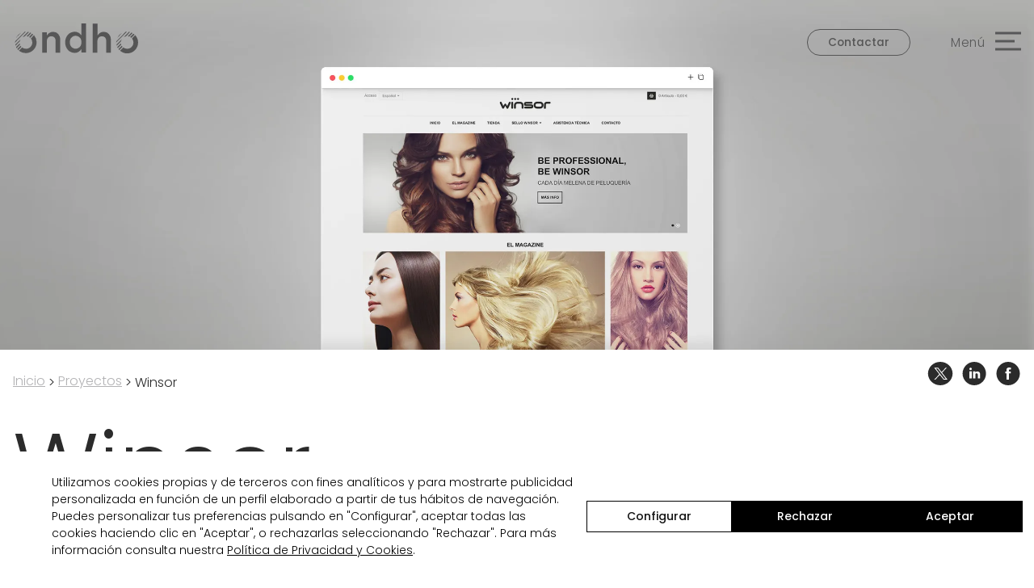

--- FILE ---
content_type: text/html
request_url: https://ondho.com/proyecto/ecommerce-winsor
body_size: 10204
content:
<!doctype html> <html lang="es"> <head> <script defer src="https://cdn.lawwwing.com/widgets/current/ca45b9c4-6c3f-4a78-891f-5c668669356b/cookie-widget.min.js" type="text/javascript" data-lwid="ca45b9c4-6c3f-4a78-891f-5c668669356b"></script> <script>((e,t,a,g)=>{e[g]=e[g]||[],e[g].push({"gtm.start":(new Date).getTime(),event:"gtm.js"}),e=t.getElementsByTagName(a)[0],(g=t.createElement(a)).async=!0,g.src="https://www.googletagmanager.com/gtm.js?id=GTM-TLRVFHH",e.parentNode.insertBefore(g,e)})(window,document,"script","dataLayer")</script> <meta charset="utf-8"> <meta name="ahrefs-site-verification" content="115f64dce747fca271f2fb17916725b74cdc924b3b5ecf40f8c21a9ce261be54"> <link rel="apple-touch-icon-precomposed" sizes="57x57" href="../ico/apple-touch-icon-57x57.png"> <link rel="apple-touch-icon-precomposed" sizes="114x114" href="../ico/apple-touch-icon-114x114.png"> <link rel="apple-touch-icon-precomposed" sizes="72x72" href="../ico/apple-touch-icon-72x72.png"> <link rel="apple-touch-icon-precomposed" sizes="144x144" href="../ico/apple-touch-icon-144x144.png"> <link rel="apple-touch-icon-precomposed" sizes="60x60" href="../ico/apple-touch-icon-60x60.png"> <link rel="apple-touch-icon-precomposed" sizes="120x120" href="../ico/apple-touch-icon-120x120.png"> <link rel="apple-touch-icon-precomposed" sizes="76x76" href="../ico/apple-touch-icon-76x76.png"> <link rel="apple-touch-icon-precomposed" sizes="152x152" href="../ico/apple-touch-icon-152x152.png"> <link rel="icon" type="image/png" href="../ico/favicon-196x196.png" sizes="196x196"> <link rel="icon" type="image/png" href="../ico/favicon-96x96.png" sizes="96x96"> <link rel="icon" type="image/png" href="../ico/favicon-32x32.png" sizes="32x32"> <link rel="icon" type="image/png" href="../ico/favicon-16x16.png" sizes="16x16"> <link rel="icon" type="image/png" href="../ico/favicon-128.png" sizes="128x128"> <link rel="alternate" href="https://ondho.com/" hreflang="es"> <meta name="application-name" content=" "> <meta name="msapplication-TileColor" content="#FFFFFF"> <meta name="msapplication-TileImage" content="../ico/mstile-144x144.png"> <meta name="msapplication-square70x70logo" content="../ico/mstile-70x70.png"> <meta name="msapplication-square150x150logo" content="../ico/mstile-150x150.png"> <meta name="msapplication-wide310x150logo" content="../ico/mstile-310x150.png"> <meta name="msapplication-square310x310logo" content="../ico/mstile-310x310.png"> <meta name="viewport" content="initial-scale=1,maximum-scale=1"> <meta name="robots" content="index,follow"> <link href="../_app/immutable/assets/0.43970607.css" rel="stylesheet"> <link href="../_app/immutable/assets/GhostButton.3a904165.css" rel="stylesheet"> <link href="../_app/immutable/assets/Cta.1b5a7100.css" rel="stylesheet"> <link href="../_app/immutable/assets/ProjectSubTitle.4814614f.css" rel="stylesheet"> <link href="../_app/immutable/assets/Breadcrumb.d932feb7.css" rel="stylesheet"> <link href="../_app/immutable/assets/SocialShareItems.2beaa059.css" rel="stylesheet"> <link href="../_app/immutable/assets/HeroImage.1b6fa3d6.css" rel="stylesheet"> <link href="../_app/immutable/assets/Metadata.68baa6b6.css" rel="stylesheet"> <link href="../_app/immutable/assets/StepBlock.537be738.css" rel="stylesheet"> <link href="../_app/immutable/assets/FullImage.0e5aadea.css" rel="stylesheet"><title>Diseño ecommerce Winsor artículos de alta calidad para peluquerías | Ondho</title><script type="application/ld+json"> {"@context":"http://schema.org","@type":"WebSite","url":"https://ondho.com"} </script><meta name="description" content="Creamos el ecommerce en Prestashop para Winsor, marca englobada dentro del Grupo Taurus enfocada a productos para profesionales de peluquería"><link rel="canonical" href="https://ondho.com/proyecto/ecommerce-winsor"><meta name="author" content=""><meta property="og:locale" content="es_ES"><meta property="og:type" content="website"><meta property="og:title" content="Diseño ecommerce Winsor artículos de alta calidad para peluquerías | Ondho"><meta property="og:description" content="Creamos el ecommerce en Prestashop para Winsor, marca englobada dentro del Grupo Taurus enfocada a productos para profesionales de peluquería"><meta property="og:url" content="https://ondho.com"><meta property="og:site_name" content="Ondho"><meta property="article:publisher" content="Ondho"><meta property="og:image" content="https://ondho.ams3.cdn.digitaloceanspaces.com/proyectos/winsor/winsor-cabecera-desktop.jpg"> <meta property="og:image:width" content=""> <meta property="og:image:height" content=""><meta name="twitter:card" content="summary_large_image"><meta name="twitter:title" content="Diseño ecommerce Winsor artículos de alta calidad para peluquerías | Ondho"><meta name="twitter:description" content="Creamos el ecommerce en Prestashop para Winsor, marca englobada dentro del Grupo Taurus enfocada a productos para profesionales de peluquería"><meta name="twitter:image" content="https://ondho.ams3.cdn.digitaloceanspaces.com/proyectos/winsor/winsor-cabecera-desktop.jpg"><meta name="twitter:creator" content="@ondho"><meta name="twitter:site" content="https://ondho.com"><script type="application/ld+json"> {
		"@context": "https://schema.org",
		"@type": "BreadcrumbList",
		"itemListElement": [{"@type":"ListItem","position":1,"name":"Inicio","item":"https://ondho.com"}]
	} </script><link rel="preload" as="image" href="https://ondho.ams3.cdn.digitaloceanspaces.com/proyectos/winsor/winsor-cabecera-desktop.jpg"><script type="application/ld+json"> {
        "@context": "http://schema.org",
        "@type": "LocalBusiness",
        "name": "Ondho",
        "legalName": "Ondho Enmul S.L.",
        "url": "https://ondho.com",
        "logo": "https://ondho.ams3.cdn.digitaloceanspaces.com/web/images/logo-ondho.png",
        "foundingDate": "2005",
        "founders": [{
                "@type": "Person",
                "name": "Ariadna Ginjaume"
            },
            {
                "@type": "Person",
                "name": "Òscar Villacampa"
            }
        ],
        "address": {
            "@type": "PostalAddress",
            "streetAddress": "Llull 48-52, 4o 1a",
            "addressLocality": "Barcelona",
            "addressRegion": "CA",
            "postalCode": "08005",
            "addressCountry": "ES"
        },
        "description": "Desde 2005 buscamos estrategias de marketing digital enfocadas a negocio, para mejorar los resultados de las marcas con sus clientes.",
        "openingHours":["Mo-Th 09:00-18:30", "Fr 09:00-15:00"],
        "openingHoursSpecification": [
          {
            "@type": "OpeningHoursSpecification",
            "dayOfWeek": [
              "Monday",
              "Tuesday",
              "Wednesday",
              "Thursday"
            ],
            "opens": "09:00",
            "closes": "18:30"
          },
          {
            "@type": "OpeningHoursSpecification",
            "dayOfWeek": [
              "Friday"
            ],
            "opens": "09:00",
            "closes": "15:00"
          }
        ],
        "geo": {
            "@type": "GeoCoordinates",
            "latitude": "41.39",
            "longitude": "2.19"
        },
        "contactPoint": {
            "@type": "ContactPoint",
            "contactType": "customer support",
            "telePhone": "+34933454906",
            "email": "info@ondho.com"
        },
        "telePhone": "+34933454906",
        "priceRange":"$$",
        "image": "https://ondho.ams3.cdn.digitaloceanspaces.com/web/images/logo-publisher-ondho.png",
        "sameAs": [
            "https://twitter.com/ondho",
            "https://www.facebook.com/ondho.comunicacion",
            "https://www.instagram.com/ondho/",
            "https://www.youtube.com/user/ondhodesign"
        ]
    } </script> </head> <body> <noscript><iframe src="https://www.googletagmanager.com/ns.html?id=GTM-TLRVFHH" height="0" width="0" style="display:none;visibility:hidden"></iframe></noscript> <div id="svelte"> <div class="wrapper__global home proyecto wrapper__menu-closed svelte-895q8h"><header id="main-header" class="main-header mix-blend container svelte-3whja7"> <div><a href="/" title="Ondho" data-sveltekit-reload><h3><svg width="157" height="61" xmlns="http://www.w3.org/2000/svg"><path d="M26.132 23.57a13.475 13.475 0 0 1-.625 18.1 13.466 13.466 0 0 1-17.8 1.334l-.272-.213 3.892-4.075a8.173 8.173 0 0 0 4.879 1.7c4.3 0 7.785-3.487 7.785-7.787a7.789 7.789 0 0 0-1.615-4.734l-.201-.25 3.957-4.076zM9.498 36.6c.226.5.533.961.908 1.363l-3.97 4.075a13.108 13.108 0 0 1-1.012-1.298zm-1.025-2.946c.005.485.086.967.238 1.427l.1.273-4.179 4.296-.688-1.363 4.529-4.633zm1.103-5.218a7.892 7.892 0 0 0-1.045 2.45l-.071.328-5.19 5.321-.338-1.298 6.644-6.8zm6.37-9.28L2.596 32.694v-.116c0-.302.058-.633.088-.966l.016-.332 11.78-12.007c.114 0 .234-.007.357-.018l.753-.08.357-.018zm7.967 2.61c.294.224.548.45.815.674l.418.338-3.893 4.075a6.877 6.877 0 0 0-1.019-.835l-.278-.177 3.957-4.076zM9.952 20.622l-6.008 6.23a13.963 13.963 0 0 1 6.008-6.23zm8.46-1.246 1.362.35-5.19 5.322a8.562 8.562 0 0 0-2.499.933l-.33.196 6.657-6.8zm3.036.909 1.298.688-4.191 4.296a6.343 6.343 0 0 0-1.302-.305l-.333-.033 4.528-4.646zm28.35-.792a9.288 9.288 0 0 0-2.594.337 7.784 7.784 0 0 0-2.154 1.026 7.578 7.578 0 0 0-1.739 1.466l-1.297 1.7v-3.958h-5.8v25.14h5.8v-14.16a6.283 6.283 0 0 1 1.557-4.581 5.19 5.19 0 0 1 4.074-1.584 5.19 5.19 0 0 1 3.893 1.584 6.763 6.763 0 0 1 1.297 4.53V45.27h5.774V29.345a9.956 9.956 0 0 0-2.374-7.022 7.693 7.693 0 0 0-6.436-2.829zm35.034 4.192a14.988 14.988 0 0 0-3.4-3.063 9.08 9.08 0 0 0-5.086-1.298 11.195 11.195 0 0 0-4.308.909 11.457 11.457 0 0 0-3.737 2.479 12.577 12.577 0 0 0-2.595 4.088 14.072 14.072 0 0 0-1.025 5.542v.117a14.072 14.072 0 0 0 1.025 5.542 14.81 14.81 0 0 0 2.595 4.075 10.224 10.224 0 0 0 3.737 2.492c1.362.585 2.826.894 4.308.908a8.925 8.925 0 0 0 5.086-1.362 13.223 13.223 0 0 0 3.4-3.375v4.192h5.774V9.085h-5.774v14.601zm0 8.722c0 1.12-.193 2.23-.571 3.283a6.269 6.269 0 0 1-1.531 2.453 6.695 6.695 0 0 1-2.375 1.584 7.148 7.148 0 0 1-5.54 0 6.41 6.41 0 0 1-2.27-1.584 9.592 9.592 0 0 1-1.584-2.491 10.645 10.645 0 0 1-.57-3.284v-.117a10.77 10.77 0 0 1 .57-3.4 6.412 6.412 0 0 1 1.583-2.388 7.655 7.655 0 0 1 2.271-1.584 7.148 7.148 0 0 1 5.54 0 6.695 6.695 0 0 1 2.375 1.584 7.216 7.216 0 0 1 1.583 2.492 8.828 8.828 0 0 1 .519 3.452zm27.56-12.914a9.353 9.353 0 0 0-2.596.337 7.577 7.577 0 0 0-2.14 1.026 7.306 7.306 0 0 0-1.7 1.466l-1.298 1.7V9.307h-5.852v35.899h5.774v-14.16a6.335 6.335 0 0 1 1.583-4.581 5.903 5.903 0 0 1 8.045 0 6.841 6.841 0 0 1 1.297 4.53V45.27h5.774V29.345a9.956 9.956 0 0 0-2.374-7.022 7.667 7.667 0 0 0-6.514-2.829zm39.029 4.05c4.82 5.272 4.687 13.39-.303 18.503-4.91 5.029-12.84 5.426-18.223.967l-.262-.223 3.892-4.075a8.16 8.16 0 0 0 4.866 1.7c4.3 0 7.785-3.487 7.785-7.787a7.71 7.71 0 0 0-1.602-4.734l-.202-.25 4.049-4.102zM134.696 36.6c.337.441.74.896.895 1.363l-3.958 4.075a13.108 13.108 0 0 1-1.012-1.298zm-1.025-2.946.337 1.7-4.178 4.296-.688-1.363 4.529-4.633zm1.245-5.218a6.373 6.373 0 0 0-1.082 2.445l-.06.333-5.19 5.321-.35-1.298 6.682-6.8zm6.228-9.28-13.351 13.537v-.116c0-.302.058-.633.087-.966l.017-.332 11.781-12.006c.558 0 1.129-.116 1.466-.116zm8.032 2.61c.405.27.702.54 1.037.81l.26.202-3.892 4.075-1.48-1.012 4.075-4.076zm-13.922-1.143-5.995 6.23a13.418 13.418 0 0 1 5.995-6.23zm8.356-1.246 1.362.35-5.19 5.322a8.562 8.562 0 0 0-2.522.932l-.333.197 6.683-6.8zm3.14.909 1.297.688-4.19 4.296a7.174 7.174 0 0 0-1.303-.301l-.333-.037 4.529-4.646z" fill="#fff"></path></svg> </h3></a></div> <div class="right-side-header svelte-3whja7"> <div><div class="content-ghost-button align-center svelte-mudvjb"><a class="ghost-button type-b type-b-10 svelte-mudvjb primary-white" data-sveltekit-reload href="/contacto" target="_self">Contactar</a> </div></div> <div class="burger-button burger-button-closed svelte-1p1k8k0"><span class="helper-text-burger-button type-c type-c-11 svelte-1p1k8k0">Menú</span> <div class="burger-button__container svelte-1p1k8k0"><div class="fix-hover svelte-1p1k8k0"></div> <svg width="32" height="24" class="svelte-1p1k8k0"><line style="stroke:currentColor" id="top" x1="0" y1="2" x2="32" y2="2" class="svelte-1p1k8k0"></line><line style="stroke:currentColor" id="middle" x1="0" y1="12" x2="24" y2="12" class="svelte-1p1k8k0"></line><line style="stroke:currentColor" id="bottom" x1="0" y1="22" x2="32" y2="22" class="svelte-1p1k8k0"></line></svg></div> </div></div></header> <div class="menu menu-closed svelte-1geyhxs" style="background-color:#f7f7f2"><div class="container menu__container svelte-1geyhxs"><div class="menu__list svelte-1geyhxs"><nav class="menu__items menu__primary type-a type-a-3 svelte-1geyhxs"><a href="/servicios" class="menu__item svelte-1geyhxs" data-sveltekit-reload><span class="svelte-1geyhxs">Servicios</span></a><a href="/proyectos" class="menu__item svelte-1geyhxs" data-sveltekit-reload><span class="svelte-1geyhxs">Proyectos</span></a><a href="/clientes" class="menu__item svelte-1geyhxs" data-sveltekit-reload><span class="svelte-1geyhxs">Clientes</span></a><a href="/blog" class="menu__item svelte-1geyhxs" data-sveltekit-reload><span class="svelte-1geyhxs">Blog</span></a><a href="/nosotros" class="menu__item svelte-1geyhxs" data-sveltekit-reload><span class="svelte-1geyhxs">Nosotros</span></a><a href="/contacto" class="menu__item svelte-1geyhxs" data-sveltekit-reload><span class="svelte-1geyhxs">Contacto</span></a></nav> <nav class="menu__items menu__secondary type-c type-c-8 svelte-1geyhxs"><span class="line close svelte-1geyhxs"></span> <a data-sveltekit-reload href="/servicio/programa-kit-digital" class="svelte-1geyhxs">Programa Kit Digital</a> <a href="https://ondho.com/diccionario-de-marketing" target="_blank" rel="noreferrer" title="Diccionario de marketing online" class="svelte-1geyhxs">Diccionario de marketing online</a> <a href="https://ondho.com/diccionario-de-branding" target="_blank" rel="noreferrer" title="Diccionario de branding" class="svelte-1geyhxs">Diccionario de branding</a> <a data-sveltekit-reload href="/agenda-eventos" class="svelte-1geyhxs">Agenda</a> <span class="line close svelte-1geyhxs"></span></nav></div> <div class="menu__content svelte-1geyhxs"><div class="menu__project-title svelte-1geyhxs"><svg width="33" height="33" fill="none" xmlns="http://www.w3.org/2000/svg"><path d="m2.612 16.372-.924-1.137c.277.403.586.784.924 1.137ZM29.426 16.372c.338-.353.647-.734.924-1.137l-.924 1.137ZM30.488 15.064h-.023c-.036.06-.076.115-.115.17l.138-.17ZM1.55 15.064l.138.17a2.554 2.554 0 0 1-.115-.17h-.024Z" fill="#000"></path><path d="M22.362 19.425a9.68 9.68 0 0 1-6.343-2.359 9.704 9.704 0 0 1-13.407-.693l13.407 16.53 13.407-16.53a9.68 9.68 0 0 1-7.064 3.052Z" fill="#E05753"></path><path d="M14.259 15.064a9.704 9.704 0 0 1 1.76-12.685A9.712 9.712 0 0 0 1.688 15.235l.923 1.137a9.705 9.705 0 0 0 13.408.694 9.743 9.743 0 0 1-1.76-2.002Z" fill="#F27E7E"></path><path d="M22.362 0a9.68 9.68 0 0 0-6.343 2.359 9.713 9.713 0 0 1 0 14.707 9.705 9.705 0 0 0 13.407-.693l.924-1.138A9.708 9.708 0 0 0 22.362 0Z" fill="#F27E7E"></path><path d="M16.019 2.379a9.713 9.713 0 0 0 0 14.707 9.71 9.71 0 0 0 0-14.707Z" fill="#E05753"></path></svg> <h5 class="type-a type-a-5 svelte-1geyhxs">Proyectos destacados</h5></div> <div class="menu__project-content svelte-1geyhxs"><section class="project__container two-column-grid svelte-a3njoc"><div class="project__item"><a data-sveltekit-reload class="project-list__link svelte-1kipopl" href="/proyecto/doraemon" title="Ver Doraemon"><picture> <source type="image/avif" srcset="https://ondho.ams3.cdn.digitaloceanspaces.com/proyectos/doraemon/portfolio-doraemon-thumbnail.avif"> <source type="image/webp" srcset="https://ondho.ams3.cdn.digitaloceanspaces.com/proyectos/doraemon/portfolio-doraemon-thumbnail.webp"> <img src="https://ondho.ams3.cdn.digitaloceanspaces.com/proyectos/doraemon/portfolio-doraemon-thumbnail.jpg" alt="Ver Doraemon" width="446" height="311" class="project-list__img responsive-img" loading="eager" decoding="async"></picture> <p class="type-b type-b-4 project-list__title svelte-1kipopl">Doraemon</p></a> <p class="type-c type-c-10 project-list__description svelte-1kipopl">Rediseñamos la web oficial de Doraemon en España para ofrecer una experiencia dinámica y visual</p> </div><div class="project__item"><a data-sveltekit-reload class="project-list__link svelte-1kipopl" href="/proyecto/cotobajo" title="Ver Cotobajo"><picture> <source type="image/avif" srcset="https://ondho.ams3.cdn.digitaloceanspaces.com/proyectos/cotobajo/01-portfolio-cotobajo-thumbnail.avif"> <source type="image/webp" srcset="https://ondho.ams3.cdn.digitaloceanspaces.com/proyectos/cotobajo/01-portfolio-cotobajo-thumbnail.webp"> <img src="https://ondho.ams3.cdn.digitaloceanspaces.com/proyectos/cotobajo/01-portfolio-cotobajo-thumbnail.jpg" alt="Ver Cotobajo" width="446" height="311" class="project-list__img responsive-img" loading="lazy" decoding="async"></picture> <p class="type-b type-b-4 project-list__title svelte-1kipopl">Cotobajo</p></a> <p class="type-c type-c-10 project-list__description svelte-1kipopl">Diseño UI-UX y desarrollo de la nueva web y tienda online de Cotobajo, una marca de aceite de oliva virgen extra.</p> </div> </section></div> <div class="menu__content--contact type-c type-c-8 svelte-1geyhxs"> <p class="svelte-1geyhxs"><a target="_blank" id="menu-contact-email" class="svelte-1geyhxs"></a></p> <p class="svelte-1geyhxs"><a href="tel:+34933454906" class="svelte-1geyhxs">+34 933 454 906</a></p> <ul class="footer__sm-list svelte-c2kaa7"><li class="footer__sm-item footer__sm-item--twitter svelte-c2kaa7"><a href="https://twitter.com/ondho" title="Síguenos en X" target="_blank" rel="noreferrer"><svg width="42" height="40" viewBox="0 0 42 40" fill="none" xmlns="http://www.w3.org/2000/svg"><path fill-rule="evenodd" clip-rule="evenodd" d="M0 20C0 8.94444 9.39167 0 21 0C32.6083 0 42 8.94444 42 20C42 31 32.6083 40 21 40C9.39167 40 0 31.0556 0 20ZM19.3567 21.2079L10.5555 10H17.3388L23.1088 17.3475L30.2498 10H32.2432L23.9993 18.482L33.296 30.3202H26.5127L20.2477 22.3421L12.4935 30.3202H10.5L19.3567 21.2079ZM16.6032 11.3987H13.4869L27.2479 28.9219H30.3642L16.6032 11.3987Z" fill="black"></path></svg></a></li> <li class="footer__sm-item footer__sm-item--facebook svelte-c2kaa7"><a href="https://www.facebook.com/ondho.comunicacion" title="Síguenos en Facebook" target="_blank" rel="noreferrer"><svg width="40" height="40" fill="none" xmlns="http://www.w3.org/2000/svg"><path fill-rule="evenodd" clip-rule="evenodd" d="M0 20C0 8.944 8.944 0 20 0s20 8.944 20 20c0 11-8.944 20-20 20S0 31.056 0 20Zm24.333-.389.215-3.055h.008v-.112l-.008.112h-3.326v-2.334c0-2.055 3.334-1 3.334-1l.444-3.11s-1.722-.5-3.778-.39c-4.278.167-4.11 3.722-4.11 3.722V16.5h-2.056v3.167h2.055v10.61h4.111V19.612h3.111Z" fill="#000"></path></svg></a></li> <li class="footer__sm-item footer__sm-item--instagram svelte-c2kaa7"><a href="https://instagram.com/ondho" title="Síguenos en Instagram" target="_blank" rel="noreferrer"><svg width="40" height="40" fill="none" xmlns="http://www.w3.org/2000/svg"><path fill-rule="evenodd" clip-rule="evenodd" d="M20 0C8.944 0 0 9 0 20c0 11.056 9 20 20 20 11.056 0 20-9 20-20C40 8.944 31.056 0 20 0Zm10.556 24.389c-.056 1.111-.223 1.889-.5 2.555a5.019 5.019 0 0 1-1.223 1.89 5.019 5.019 0 0 1-1.889 1.222c-.666.277-1.444.444-2.555.5-1.111.055-1.5.055-4.389.055-2.889 0-3.278 0-4.389-.055-1.111-.056-1.889-.223-2.555-.5a5.019 5.019 0 0 1-1.89-1.223 5.018 5.018 0 0 1-1.222-1.889c-.277-.666-.444-1.444-.5-2.555-.055-1.111-.055-1.5-.055-4.389 0-2.889 0-3.278.055-4.389.056-1.111.223-1.889.5-2.555a5.018 5.018 0 0 1 1.223-1.89 5.018 5.018 0 0 1 1.889-1.222c.666-.277 1.444-.444 2.555-.5 1.111-.055 1.5-.055 4.389-.055 2.889 0 3.278 0 4.389.055 1.111.056 1.889.223 2.555.5a5.018 5.018 0 0 1 1.89 1.223 5.019 5.019 0 0 1 1.222 1.889c.277.666.444 1.444.5 2.555.055 1.111.055 1.5.055 4.389 0 2.889 0 3.278-.055 4.389Zm-2.278-10.667c-.167-.5-.445-.833-.778-1.222-.389-.389-.722-.611-1.222-.778-.39-.166-.945-.333-2-.389-1.111-.055-1.445-.055-4.278-.055-2.833 0-3.167 0-4.278.055-1.055.056-1.61.223-2 .39-.5.166-.833.444-1.222.777-.389.389-.611.722-.778 1.222-.166.39-.333.945-.389 2-.055 1.111-.055 1.445-.055 4.278 0 2.833 0 3.167.055 4.278.056 1.055.223 1.61.39 2 .166.5.444.833.777 1.222.389.389.722.611 1.222.778.39.166.945.333 2 .389 1.111.055 1.445.055 4.278.055 2.833 0 3.167 0 4.278-.055 1.055-.056 1.61-.223 2-.39.5-.166.833-.444 1.222-.777.389-.389.611-.722.778-1.222.166-.39.333-.945.389-2 .055-1.111.055-1.445.055-4.278 0-2.833 0-3.167-.055-4.278-.056-1.055-.223-1.61-.39-2ZM20 25.444c-3 0-5.444-2.444-5.444-5.444S17 14.556 20 14.556 25.444 17 25.444 20 23 25.444 20 25.444Zm4.389-11.11c0 .722.555 1.277 1.278 1.277.722 0 1.277-.611 1.277-1.278 0-.722-.555-1.277-1.277-1.277-.723 0-1.278.555-1.278 1.277ZM20 16.443c-1.944 0-3.556 1.612-3.556 3.556s1.612 3.556 3.556 3.556 3.556-1.612 3.556-3.556-1.612-3.556-3.556-3.556Z" fill="#000"></path></svg></a></li> <li class="footer__sm-item footer__sm-item--linkedin svelte-c2kaa7"><a href="https://www.linkedin.com/company/909522?goback=%2Efcs_GLHD_ondho_*2_*2_*2_*2_*2_*2_*2_*2_*2_*2_*2&trk=ncsrch_hits" title="Síguenos en LinkedIn" rel="noreferrer" target="_blank"><svg width="41" height="40" fill="none" xmlns="http://www.w3.org/2000/svg"><path fill-rule="evenodd" clip-rule="evenodd" d="M0 20C0 9 9.168 0 20.5 0S41 8.944 41 20c0 11-9.168 20-20.5 20C9.225 40 0 31.056 0 20Zm26.574 1.458v6.875h4.176V20.95c0-2.517-2.092-4.596-4.672-4.596-1.22 0-2.988.704-3.68 1.795v-2.037h-4.176v12.222h4.176v-6.875c0-1.078.726-1.98 1.83-1.98 1.106 0 2.346.902 2.346 1.98Zm-14.616-5.347v12.222h4.176V16.111h-4.176Zm2.088-2.037c1.154 0 2.088-.912 2.088-2.037S15.2 10 14.046 10c-1.153 0-2.088.912-2.088 2.037s.935 2.037 2.088 2.037Z" fill="#000"></path></svg></a></li> <li class="footer__sm-item footer__sm-item--youtube svelte-c2kaa7"><a href="https://www.youtube.com/user/ondhodesign" title="Síguenos en Youtube" target="_blank" rel="noreferrer"><svg width="40" height="40" fill="none" xmlns="http://www.w3.org/2000/svg"><path fill-rule="evenodd" clip-rule="evenodd" d="M20 0C8.944 0 0 9 0 20c0 11.056 9 20 20 20 11.056 0 20-9 20-20C40 8.944 31.056 0 20 0Zm10.333 24.056c-.277 1.5-1.444 2.5-2.944 2.666a95.149 95.149 0 0 1-14.889 0c-1.5-.166-2.611-1.222-2.944-2.666a33.472 33.472 0 0 1 0-8.167c.277-1.5 1.444-2.5 2.944-2.667a95.148 95.148 0 0 1 14.889 0c1.5.167 2.611 1.167 2.944 2.667.39 2.667.39 5.555 0 8.167ZM22.556 20l-5.112 2.889V17.11L22.556 20Z" fill="#000"></path></svg></a></li> </ul></div></div></div> </div> <main class="main-container svelte-895q8h"> <div class="hero-image svelte-19derxa" style=""><figure class="hero-image__container svelte-19derxa" itemprop="associatedMedia" itemtype="https://schema.org/ImageObject"><picture> <source type="image/avif" srcset="https://ondho.ams3.cdn.digitaloceanspaces.com/proyectos/winsor/winsor-cabecera-desktop.avif"> <source type="image/webp" srcset="https://ondho.ams3.cdn.digitaloceanspaces.com/proyectos/winsor/winsor-cabecera-desktop.webp"> <img src="https://ondho.ams3.cdn.digitaloceanspaces.com/proyectos/winsor/winsor-cabecera-desktop.jpg" alt="" width="" height="auto" class="hero-image__item" loading="lazy" decoding="async"></picture></figure> </div> <section class="breadcrumb-social container margin-y-base svelte-12ob0ek"><div class="breadcrumb__list svelte-zc9gf4"><a href="" class="svelte-zc9gf4">Inicio</a> <span class="svelte-zc9gf4">></span> <a href="/proyectos" class="svelte-zc9gf4">proyectos</a> <span class="svelte-zc9gf4">></span> <span class="svelte-zc9gf4">Winsor</span> </div> <ul class="social__share-items svelte-me110n"><li class="svelte-me110n"><a href="#" title="Compartir en Twitter"><svg width="30" height="29" viewBox="0 0 42 40" fill="none" xmlns="http://www.w3.org/2000/svg"><path fill-rule="evenodd" clip-rule="evenodd" d="M0 20C0 8.94444 9.39167 0 21 0C32.6083 0 42 8.94444 42 20C42 31 32.6083 40 21 40C9.39167 40 0 31.0556 0 20ZM19.3567 21.2079L10.5555 10H17.3388L23.1088 17.3475L30.2498 10H32.2432L23.9993 18.482L33.296 30.3202H26.5127L20.2477 22.3421L12.4935 30.3202H10.5L19.3567 21.2079ZM16.6032 11.3987H13.4869L27.2479 28.9219H30.3642L16.6032 11.3987Z" fill="#2B2B2B"></path></svg></a></li> <li class="svelte-me110n"><a href="#" title="Compartir en Linkedin"><svg width="30" height="29" viewBox="0 0 30 29" fill="none" xmlns="http://www.w3.org/2000/svg"><path fill-rule="evenodd" clip-rule="evenodd" d="M0.583374 14.5C0.583374 6.525 7.0681 0 15.0834 0C23.0987 0 29.5834 6.48472 29.5834 14.5C29.5834 22.475 23.0987 29 15.0834 29C7.10837 29 0.583374 22.5153 0.583374 14.5ZM19.3797 15.5573V20.5417H22.3334V15.1881C22.3334 13.3631 20.8539 11.8558 19.0289 11.8558C18.166 11.8558 16.915 12.3662 16.426 13.1574V11.6806H13.4723V20.5417H16.426V15.5573C16.426 14.7756 16.9391 14.1216 17.7208 14.1216C18.5025 14.1216 19.3797 14.7756 19.3797 15.5573ZM9.04171 11.6806V20.5417H11.9954V11.6806H9.04171ZM10.5186 10.2037C11.3342 10.2037 11.9954 9.54249 11.9954 8.72685C11.9954 7.91121 11.3342 7.25 10.5186 7.25C9.70292 7.25 9.04172 7.91121 9.04172 8.72685C9.04172 9.54249 9.70292 10.2037 10.5186 10.2037Z" fill="#2B2B2B"></path></svg></a></li> <li class="svelte-me110n"><a href="#" title="Compartir en Facebook"><svg width="29" height="29" viewBox="0 0 29 29" fill="none" xmlns="http://www.w3.org/2000/svg"><path fill-rule="evenodd" clip-rule="evenodd" d="M0 14.5C0 6.48472 6.48472 0 14.5 0C22.5153 0 29 6.48472 29 14.5C29 22.475 22.5153 29 14.5 29C6.48472 29 0 22.5153 0 14.5ZM17.7971 12.0023L17.8028 11.9217V12.0023H17.7971ZM17.6417 14.2175L17.7971 12.0023H15.3861V10.3106C15.3861 8.82032 17.8028 9.5856 17.8028 9.5856L18.125 7.33004C18.125 7.33004 16.8764 6.96754 15.3861 7.0481C12.2847 7.16893 12.4055 9.74671 12.4055 9.74671V10.23V11.962H10.9153V14.2578H12.4055V21.9509H15.3861V14.2175H17.6417Z" fill="#2B2B2B"></path></svg></a></li> </ul> </section><section class="project__title--container container svelte-1ktko33"><h1 id="project__title" class="project__title type-c type-c-1 anima svelte-1ktko33">Winsor</h1> </section> <section class="project__subtitle--container container svelte-1lbzbb"><h2 id="project__subtitle" class="project__subtitle type-c type-c-6 anima svelte-1lbzbb">Restyling y ecommerce de marca profesional de electrodomésticos de peluquería y estética para dirigirse a un nuevo público</h2> </section> <section class="metadata svelte-anfsmg" style="background-color:EFEFF1"><div class=""><picture> <source type="image/avif" srcset="https://ondho.ams3.cdn.digitaloceanspaces.com/proyectos/winsor/winsor-ficha.avif"> <source type="image/webp" srcset="https://ondho.ams3.cdn.digitaloceanspaces.com/proyectos/winsor/winsor-ficha.webp"> <img src="https://ondho.ams3.cdn.digitaloceanspaces.com/proyectos/winsor/winsor-ficha.jpg" alt="Winsor" class="metadata__img" loading="lazy" decoding="async"></picture></div> <div class="metadata__info type-c type-c-10 svelte-anfsmg"><div class="svelte-anfsmg"><h5 class="metadata__brand type-c type-c-10 svelte-anfsmg">Cliente</h5> <p class="svelte-anfsmg">Winsor</p></div> <div class="svelte-anfsmg"><h5 class="metadata__categories type-c type-c-10 svelte-anfsmg">Qué hemos hecho</h5> <ul><li class="type-a-18 svelte-anfsmg">Diseño UX-UI y desarrollo web</li><li class="type-a-18 svelte-anfsmg">Ecommerce</li></ul></div> <div class="svelte-anfsmg"><h5 class="metadata__year type-c type-c-10 svelte-anfsmg">Año</h5> <p class="svelte-anfsmg">2015</p></div> <div class="svelte-anfsmg"><h5 class="metadata__web type-c type-c-10 svelte-anfsmg">Visitar web</h5> <p class="svelte-anfsmg"><a class="metadata__web-link svelte-anfsmg" href="https://www.winsor.es/es/" target="_blank" rel="noreferrer">winsor.eses/</a></p></div></div> </section> <div class="step container svelte-daazpu"><div class="step__info type-b type-b-3 svelte-daazpu"><p id="title-486745110" class="step__title svelte-daazpu"><span id="line-486745110" class="line svelte-daazpu"></span> <span id="text-486745110" class="text svelte-daazpu">Contexto y reto</span></p></div> <div id="description-486745110" class="step__description anima svelte-daazpu"><h3 class="step__description-title type-c type-c-2 svelte-daazpu">Rediseñar y redefinir la marca para dirigirse a un nuevo público</h3> <div class="step__description-content type-c type-c-7 svelte-daazpu"><p>Winsor durante años ha puesto al alcance de los profesionales de la peluquería y estética electrodomésticos de alta calidad. La adquisición de la marca por parte del grupo Taurus les lleva a nuevos retos.</p> <p>Winsor ha decidido abrirse al mercado de consumidor final y acercar sus soluciones para profesionales a todos los hogares de nuestro país.</p> <p>El cambio de estrategia ha empezado con un rediseño de la marca, una mejora de la distribución del producto y la creación de un nuevo <em>site</em> corporativo que es a su vez tienda <em>online</em>.</p> <p>Después de un rediseño del logotipo a nivel interno se nos pidió redefinir la identidad de la marca. Reordenaron la cartera de productos y eligieron aquellos que podían encajar con el consumidor final.</p> <p>Esta nueva personalidad de marca debía plasmarse en el estilo de las imágenes, los <em>packagings</em>, el <a href="https://ondho.com/servicio/diseno-catalogos-barcelona">catálogo de productos</a> y el <em>ecommerce</em>.</p> <p></p></div></div> </div> <div class="full-image svelte-15m5pi7"><picture><source type="image/avif" srcset="https://ondho.ams3.cdn.digitaloceanspaces.com/proyectos/winsor/winsor-mac-desktop-iphone-web.avif" media="(max-width: 767px)"> <source type="image/webp" srcset="https://ondho.ams3.cdn.digitaloceanspaces.com/proyectos/winsor/winsor-mac-desktop-iphone-web.webp" media="(max-width: 767px)"> <source type="image/avif" srcset="https://ondho.ams3.cdn.digitaloceanspaces.com/proyectos/winsor/winsor-mac-desktop-iphone-web.avif"> <source type="image/webp" srcset="https://ondho.ams3.cdn.digitaloceanspaces.com/proyectos/winsor/winsor-mac-desktop-iphone-web.webp"> <img src="https://ondho.ams3.cdn.digitaloceanspaces.com/proyectos/winsor/winsor-mac-desktop-iphone-web.jpg" alt="Winsor" class="full-image__img full-image__img-1091070038" loading="lazy" decoding="async"></picture> </div> <div class="step container svelte-daazpu"><div class="step__info type-b type-b-3 svelte-daazpu"><p id="title-5136622884" class="step__title svelte-daazpu"><span id="line-5136622884" class="line svelte-daazpu"></span> <span id="text-5136622884" class="text svelte-daazpu">Estrategia</span></p></div> <div id="description-5136622884" class="step__description anima svelte-daazpu"><h3 class="step__description-title type-c type-c-2 svelte-daazpu">El producto como protagonista para mostrar todas las innovaciones de la marca</h3> <div class="step__description-content type-c type-c-7 svelte-daazpu"><p>Nos hemos decantado por una estética moderna y sobria siguiendo el concepto: El producto como único protagonista.</p> <p>La puesta en escena de los productos pretende reflejar las innovaciones que realiza la marca, sacando al mercado nuevas soluciones que satisfacen cada vez mejor las necesidades de sus consumidores.</p> <p>Otro aspecto esencial para ellos es el cuidado del diseño de producto y la ergonomía: funcionalidad, eficiencia y belleza. Cedemos el protagonismo en el <em>packaging</em> a la imagen del producto, sin artificios ya que el producto habla por sí mismo.</p> <p>Para el catálogo nos hemos decantado por la austeridad y la elegancia que producen los colores blanco y negro. Definimos un estilo de fotografía con modelo cercano al mundo de la peluquería pero a la vez actual y moderno que refuerza el sentimiento aspiracional de la marca.</p> <p></p></div></div> </div> <div class="full-image svelte-15m5pi7"><picture><source type="image/avif" srcset="https://ondho.ams3.cdn.digitaloceanspaces.com/proyectos/winsor/winsor-ecommerce-desktop.avif" media="(max-width: 767px)"> <source type="image/webp" srcset="https://ondho.ams3.cdn.digitaloceanspaces.com/proyectos/winsor/winsor-ecommerce-desktop.webp" media="(max-width: 767px)"> <source type="image/avif" srcset="https://ondho.ams3.cdn.digitaloceanspaces.com/proyectos/winsor/winsor-ecommerce-desktop.avif"> <source type="image/webp" srcset="https://ondho.ams3.cdn.digitaloceanspaces.com/proyectos/winsor/winsor-ecommerce-desktop.webp"> <img src="https://ondho.ams3.cdn.digitaloceanspaces.com/proyectos/winsor/winsor-ecommerce-desktop.jpg" alt="Winsor" class="full-image__img full-image__img-2692853047" loading="lazy" decoding="async"></picture> </div> <div class="step container svelte-daazpu"><div></div> <div id="description-1146352117" class="step__description anima svelte-daazpu"> <div class="step__description-content type-c type-c-7 svelte-daazpu"><p>El <em>site</em> corporativo y la tienda online pivotan alrededor del mismo concepto. Se han incluido más fotografías con modelo que en otras piezas, para mostrar el beneficio del producto (conseguir el peinado perfecto) y hacer referencia a la USP de marca: resultados profesionales en casa.</p></div></div> </div> <div class="full-image svelte-15m5pi7"><picture><source type="image/avif" srcset="https://ondho.ams3.cdn.digitaloceanspaces.com/proyectos/winsor/packaging-winsor.avif" media="(max-width: 767px)"> <source type="image/webp" srcset="https://ondho.ams3.cdn.digitaloceanspaces.com/proyectos/winsor/packaging-winsor.webp" media="(max-width: 767px)"> <source type="image/avif" srcset="https://ondho.ams3.cdn.digitaloceanspaces.com/proyectos/winsor/packaging-winsor.avif"> <source type="image/webp" srcset="https://ondho.ams3.cdn.digitaloceanspaces.com/proyectos/winsor/packaging-winsor.webp"> <img src="https://ondho.ams3.cdn.digitaloceanspaces.com/proyectos/winsor/packaging-winsor.jpg" alt="Winsor" class="full-image__img full-image__img-3548916594" loading="lazy" decoding="async"></picture> </div> <div class="step container svelte-daazpu"><div></div> <div id="description-783970745" class="step__description anima svelte-daazpu"> <div class="step__description-content type-c type-c-7 svelte-daazpu"><p>A nivel de contenido, a parte de la tienda online y la zona de atención al cliente, quisimos ayudar a dar a conocer la marca, hasta ahora conocida especialmente por miembros de la industria. La creación de la sección Sello Winsor busca ayudar a generar confianza en los consumidores potenciales.</p><p>Del mismo modo la creación de El Magazine de Winsor: destinado al contenido de marca que debe situar a Winsor como marca experta, prescriptora y atraer a consumidores potenciales mediante una estrategia de contenidos afines (<em>inbound marketing</em>).</p> <p>Un proyecto de diseño <em>offline</em> y <em>online</em>, <em>branding</em> y desarrollo web orquestado desde la estrategia de marca.</p> <p></p></div></div> </div> <div class="full-image svelte-15m5pi7"><picture><source type="image/avif" srcset="https://ondho.ams3.cdn.digitaloceanspaces.com/proyectos/winsor/catalogo-winsor.avif" media="(max-width: 767px)"> <source type="image/webp" srcset="https://ondho.ams3.cdn.digitaloceanspaces.com/proyectos/winsor/catalogo-winsor.webp" media="(max-width: 767px)"> <source type="image/avif" srcset="https://ondho.ams3.cdn.digitaloceanspaces.com/proyectos/winsor/catalogo-winsor.avif"> <source type="image/webp" srcset="https://ondho.ams3.cdn.digitaloceanspaces.com/proyectos/winsor/catalogo-winsor.webp"> <img src="https://ondho.ams3.cdn.digitaloceanspaces.com/proyectos/winsor/catalogo-winsor.jpg" alt="Winsor" class="full-image__img full-image__img-7988803994" loading="lazy" decoding="async"></picture> </div> <section class="cta svelte-1x33raj"><h3 class="cta__title type-a type-a-3 svelte-1x33raj">Únete a nosotros en este viaje</h3> <h4 class="cta__subtitle type-b type-b-3 svelte-1x33raj">Descubre cómo podemos ayudarte</h4> <div class="content-ghost-button align-center svelte-mudvjb"><a class="ghost-button type-b type-b-10 svelte-mudvjb primary-black" data-sveltekit-reload href="/contacto" target="_self">Contactar</a> </div> </section></main> <footer class="footer"><div class="footer__main svelte-19dnqy4"> <div class="footer__container container svelte-wvgjnn"><div class="footer__menu three-column-grid svelte-wvgjnn"><div class="fit-content svelte-wvgjnn"><div class="footer__servicios svelte-wvgjnn"><a title="Servicios" href="/servicios" class="svelte-wvgjnn"><h4 class="type-b type-b-7 svelte-wvgjnn">Servicios</h4></a> <ul class="footer__servicios--list type-c type-c-11 svelte-wvgjnn"><li class="svelte-wvgjnn"><a title="Branding" href="/servicio/agencia-branding-barcelona" class="svelte-wvgjnn">Branding</a> </li><li class="svelte-wvgjnn"><a title="Diseño gráfico" href="/servicio/agencia-diseno-grafico-barcelona" class="svelte-wvgjnn">Diseño gráfico</a> </li><li class="svelte-wvgjnn"><a title="Diseño y desarrollo web" href="/servicio/agencia-diseno-web-barcelona" class="svelte-wvgjnn">Diseño y desarrollo web</a> </li><li class="svelte-wvgjnn"><a title="Web y Ecommerce en WordPress" href="/servicio/diseno-web-wordpress-barcelona" class="svelte-wvgjnn">Web y Ecommerce en WordPress</a> </li><li class="svelte-wvgjnn"><a title="Inbound marketing" href="/servicio/agencia-inbound-marketing-barcelona" class="svelte-wvgjnn">Inbound marketing</a> </li><li class="svelte-wvgjnn"><a title="Posicionamiento en buscadores" href="/servicio/agencia-posicionamiento-buscadores-seo-barcelona" class="svelte-wvgjnn">Posicionamiento en buscadores</a> </li><li class="svelte-wvgjnn"><a title="Publicidad en buscadores" href="/servicio/publicidad-en-buscadores-sem-barcelona" class="svelte-wvgjnn">Publicidad en buscadores</a> </li><li class="svelte-wvgjnn"><a title="Social media" href="/servicio/agencia-redes-sociales-barcelona" class="svelte-wvgjnn">Social media</a> </li><li class="svelte-wvgjnn"><a title="Email marketing" href="/servicio/email-marketing" class="svelte-wvgjnn">Email marketing</a> </li><li class="svelte-wvgjnn"><a title="Programa Kit Digital" href="/servicio/programa-kit-digital" class="svelte-wvgjnn">Programa Kit Digital</a> </li><li class="svelte-wvgjnn"><a title="Diseño de catalogos en Barcelona" href="/servicio/diseno-catalogos-barcelona" class="svelte-wvgjnn">Diseño de catalogos en Barcelona</a> </li><li class="svelte-wvgjnn"><a title="Imagen corporativa restaurantes" href="/servicio/diseno-imagen-corporativa-restaurantes" class="svelte-wvgjnn">Imagen corporativa restaurantes</a> </li><li class="svelte-wvgjnn"><a title="Diseño de banners" href="/servicio/agencia-diseno-banners" class="svelte-wvgjnn">Diseño de banners</a> </li><li class="svelte-wvgjnn"><a title="Diseño web Rubí" href="/servicio/agencia-diseno-web-rubi" class="svelte-wvgjnn">Diseño web Rubí</a> </li><li class="svelte-wvgjnn"><a title="Diseño web psicólogos" href="/servicio/diseno-web-psicologos-terapeutas" class="svelte-wvgjnn">Diseño web psicólogos</a> </li></ul></div></div> <div class="footer__extra-links svelte-wvgjnn"><div class="fit-content svelte-wvgjnn"><ul class="footer__extra-links--list type-b type-b-7 svelte-wvgjnn"><li class="svelte-wvgjnn"><a data-sveltekit-reload title="Proyectos" href="/proyectos" class="svelte-wvgjnn">Proyectos</a> </li><li class="svelte-wvgjnn"><a data-sveltekit-reload title="Clientes" href="/clientes" class="svelte-wvgjnn">Clientes</a> </li><li class="svelte-wvgjnn"><a data-sveltekit-reload title="Blog" href="/blog" class="svelte-wvgjnn">Blog</a> </li><li class="svelte-wvgjnn"><a data-sveltekit-reload title="Nosotros" href="/nosotros" class="svelte-wvgjnn">Nosotros</a> </li><li class="svelte-wvgjnn"><a data-sveltekit-reload title="Recursos marketing online" href="/recursos-de-marketing-online" class="svelte-wvgjnn">Recursos marketing online</a> </li><li class="svelte-wvgjnn"><a data-sveltekit-reload title="Recursos de diseño gratis" href="/recursos-de-diseno-gratuitos-para-disenadores" class="svelte-wvgjnn">Recursos de diseño gratis</a> </li><li class="svelte-wvgjnn"><a data-sveltekit-reload title="Diccionario de marketing" href="https://ondho.com/diccionario-de-marketing" class="svelte-wvgjnn">Diccionario de marketing</a> </li><li class="svelte-wvgjnn"><a data-sveltekit-reload title="Diccionario de branding" href="https://ondho.com/diccionario-de-branding" class="svelte-wvgjnn">Diccionario de branding</a> </li><li class="svelte-wvgjnn"><a data-sveltekit-reload title="Agenda" href="/agenda-eventos" class="svelte-wvgjnn">Agenda</a> </li></ul></div></div> <div class="footer__address svelte-wvgjnn"><div class="fit-content svelte-wvgjnn"><a title="Contacto" href="/contacto" class="svelte-wvgjnn"><h4 class="type-b type-b-7 svelte-wvgjnn">Contacto</h4></a> <div class="footer__address--contact-info type-c type-c-11 svelte-wvgjnn"><p class="svelte-wvgjnn">Llull 48-52, 4o 1a</p> <p class="svelte-wvgjnn">Barcelona</p> <p class="svelte-wvgjnn">ES08005</p> <p class="svelte-wvgjnn">España</p> <p class="svelte-wvgjnn"><a href="tel:+34933454906" class="svelte-wvgjnn"><span>+34 933 454 906</span></a></p> <p class="svelte-wvgjnn"><a target="_blank" id="contact-email" class="svelte-wvgjnn"></a></p></div> <div class="content-ghost-button align-left svelte-mudvjb"><a class="ghost-button svelte-mudvjb primary-black" data-sveltekit-reload href="/contacto" target="_self">Contactar</a> </div></div></div></div> </div> <div class="socialMediaAndLangSelector svelte-19dnqy4"><ul class="footer__sm-list svelte-c2kaa7"><li class="footer__sm-item footer__sm-item--twitter svelte-c2kaa7"><a href="https://twitter.com/ondho" title="Síguenos en X" target="_blank" rel="noreferrer"><svg width="42" height="40" viewBox="0 0 42 40" fill="none" xmlns="http://www.w3.org/2000/svg"><path fill-rule="evenodd" clip-rule="evenodd" d="M0 20C0 8.94444 9.39167 0 21 0C32.6083 0 42 8.94444 42 20C42 31 32.6083 40 21 40C9.39167 40 0 31.0556 0 20ZM19.3567 21.2079L10.5555 10H17.3388L23.1088 17.3475L30.2498 10H32.2432L23.9993 18.482L33.296 30.3202H26.5127L20.2477 22.3421L12.4935 30.3202H10.5L19.3567 21.2079ZM16.6032 11.3987H13.4869L27.2479 28.9219H30.3642L16.6032 11.3987Z" fill="black"></path></svg></a></li> <li class="footer__sm-item footer__sm-item--facebook svelte-c2kaa7"><a href="https://www.facebook.com/ondho.comunicacion" title="Síguenos en Facebook" target="_blank" rel="noreferrer"><svg width="40" height="40" fill="none" xmlns="http://www.w3.org/2000/svg"><path fill-rule="evenodd" clip-rule="evenodd" d="M0 20C0 8.944 8.944 0 20 0s20 8.944 20 20c0 11-8.944 20-20 20S0 31.056 0 20Zm24.333-.389.215-3.055h.008v-.112l-.008.112h-3.326v-2.334c0-2.055 3.334-1 3.334-1l.444-3.11s-1.722-.5-3.778-.39c-4.278.167-4.11 3.722-4.11 3.722V16.5h-2.056v3.167h2.055v10.61h4.111V19.612h3.111Z" fill="#000"></path></svg></a></li> <li class="footer__sm-item footer__sm-item--instagram svelte-c2kaa7"><a href="https://instagram.com/ondho" title="Síguenos en Instagram" target="_blank" rel="noreferrer"><svg width="40" height="40" fill="none" xmlns="http://www.w3.org/2000/svg"><path fill-rule="evenodd" clip-rule="evenodd" d="M20 0C8.944 0 0 9 0 20c0 11.056 9 20 20 20 11.056 0 20-9 20-20C40 8.944 31.056 0 20 0Zm10.556 24.389c-.056 1.111-.223 1.889-.5 2.555a5.019 5.019 0 0 1-1.223 1.89 5.019 5.019 0 0 1-1.889 1.222c-.666.277-1.444.444-2.555.5-1.111.055-1.5.055-4.389.055-2.889 0-3.278 0-4.389-.055-1.111-.056-1.889-.223-2.555-.5a5.019 5.019 0 0 1-1.89-1.223 5.018 5.018 0 0 1-1.222-1.889c-.277-.666-.444-1.444-.5-2.555-.055-1.111-.055-1.5-.055-4.389 0-2.889 0-3.278.055-4.389.056-1.111.223-1.889.5-2.555a5.018 5.018 0 0 1 1.223-1.89 5.018 5.018 0 0 1 1.889-1.222c.666-.277 1.444-.444 2.555-.5 1.111-.055 1.5-.055 4.389-.055 2.889 0 3.278 0 4.389.055 1.111.056 1.889.223 2.555.5a5.018 5.018 0 0 1 1.89 1.223 5.019 5.019 0 0 1 1.222 1.889c.277.666.444 1.444.5 2.555.055 1.111.055 1.5.055 4.389 0 2.889 0 3.278-.055 4.389Zm-2.278-10.667c-.167-.5-.445-.833-.778-1.222-.389-.389-.722-.611-1.222-.778-.39-.166-.945-.333-2-.389-1.111-.055-1.445-.055-4.278-.055-2.833 0-3.167 0-4.278.055-1.055.056-1.61.223-2 .39-.5.166-.833.444-1.222.777-.389.389-.611.722-.778 1.222-.166.39-.333.945-.389 2-.055 1.111-.055 1.445-.055 4.278 0 2.833 0 3.167.055 4.278.056 1.055.223 1.61.39 2 .166.5.444.833.777 1.222.389.389.722.611 1.222.778.39.166.945.333 2 .389 1.111.055 1.445.055 4.278.055 2.833 0 3.167 0 4.278-.055 1.055-.056 1.61-.223 2-.39.5-.166.833-.444 1.222-.777.389-.389.611-.722.778-1.222.166-.39.333-.945.389-2 .055-1.111.055-1.445.055-4.278 0-2.833 0-3.167-.055-4.278-.056-1.055-.223-1.61-.39-2ZM20 25.444c-3 0-5.444-2.444-5.444-5.444S17 14.556 20 14.556 25.444 17 25.444 20 23 25.444 20 25.444Zm4.389-11.11c0 .722.555 1.277 1.278 1.277.722 0 1.277-.611 1.277-1.278 0-.722-.555-1.277-1.277-1.277-.723 0-1.278.555-1.278 1.277ZM20 16.443c-1.944 0-3.556 1.612-3.556 3.556s1.612 3.556 3.556 3.556 3.556-1.612 3.556-3.556-1.612-3.556-3.556-3.556Z" fill="#000"></path></svg></a></li> <li class="footer__sm-item footer__sm-item--linkedin svelte-c2kaa7"><a href="https://www.linkedin.com/company/909522?goback=%2Efcs_GLHD_ondho_*2_*2_*2_*2_*2_*2_*2_*2_*2_*2_*2&trk=ncsrch_hits" title="Síguenos en LinkedIn" rel="noreferrer" target="_blank"><svg width="41" height="40" fill="none" xmlns="http://www.w3.org/2000/svg"><path fill-rule="evenodd" clip-rule="evenodd" d="M0 20C0 9 9.168 0 20.5 0S41 8.944 41 20c0 11-9.168 20-20.5 20C9.225 40 0 31.056 0 20Zm26.574 1.458v6.875h4.176V20.95c0-2.517-2.092-4.596-4.672-4.596-1.22 0-2.988.704-3.68 1.795v-2.037h-4.176v12.222h4.176v-6.875c0-1.078.726-1.98 1.83-1.98 1.106 0 2.346.902 2.346 1.98Zm-14.616-5.347v12.222h4.176V16.111h-4.176Zm2.088-2.037c1.154 0 2.088-.912 2.088-2.037S15.2 10 14.046 10c-1.153 0-2.088.912-2.088 2.037s.935 2.037 2.088 2.037Z" fill="#000"></path></svg></a></li> <li class="footer__sm-item footer__sm-item--youtube svelte-c2kaa7"><a href="https://www.youtube.com/user/ondhodesign" title="Síguenos en Youtube" target="_blank" rel="noreferrer"><svg width="40" height="40" fill="none" xmlns="http://www.w3.org/2000/svg"><path fill-rule="evenodd" clip-rule="evenodd" d="M20 0C8.944 0 0 9 0 20c0 11.056 9 20 20 20 11.056 0 20-9 20-20C40 8.944 31.056 0 20 0Zm10.333 24.056c-.277 1.5-1.444 2.5-2.944 2.666a95.149 95.149 0 0 1-14.889 0c-1.5-.166-2.611-1.222-2.944-2.666a33.472 33.472 0 0 1 0-8.167c.277-1.5 1.444-2.5 2.944-2.667a95.148 95.148 0 0 1 14.889 0c1.5.167 2.611 1.167 2.944 2.667.39 2.667.39 5.555 0 8.167ZM22.556 20l-5.112 2.889V17.11L22.556 20Z" fill="#000"></path></svg></a></li> </ul> <div class="language svelte-bvj7p2"><div class="lang"><span class="active">CASTELLANO</span></div> <div class="lang"><a href="/ca/projecte/ecommerce-winsor" data-sveltekit-reload>CATALÀ</a></div> </div></div> <div class="legal-content type-c type-c-12 svelte-idhtzv"><div class="copyright-web svelte-idhtzv"><p class="legal-pages__company-name" itemprop="name">© 2026 Ondho</p></div> <nav class="legal-pages cluster-l svelte-idhtzv"> <a class="lawwwing-consent-edit svelte-idhtzv">Configuración de cookies</a> <a class="lawwwing-document-open notice svelte-idhtzv">Aviso Legal</a> <a class="lawwwing-document-open priv svelte-idhtzv">Política de privacidad y cookies</a></nav> </div></div> </footer> </div> <script>{__sveltekit_35e83f={base:new URL("..",location).pathname.slice(0,-1),env:{}};let l=document.currentScript.parentElement,n=[null,null];Promise.all([import("../_app/immutable/entry/start.0b0956b8.js"),import("../_app/immutable/entry/app.3b512051.js")]).then(([e,t])=>{e.start(t,l,{node_ids:[0,244],data:n,form:null,error:null})})}</script> </div> </body> <script type="text/javascript">WebFontConfig={google:{families:["Poppins:300,300i,500,500i,700,700i&display=swap"]}},(()=>{var e=document.createElement("script"),t=(e.src="https://ajax.googleapis.com/ajax/libs/webfont/1/webfont.js",e.type="text/javascript",e.async="true",document.getElementsByTagName("script")[0]);t.parentNode.insertBefore(e,t)})()</script> <script>document.addEventListener("DOMContentLoaded",function(){var n=document.getElementById("main-header"),d=window.pageYOffset,i=80,t=100,s=!0;function e(){var e=window.pageYOffset;Math.abs(d-e)>i&&(d<e&&t<e?s&&(n.classList.add("menu-hidden"),n.classList.remove("menu-visible"),s=!1):s||(n.classList.add("menu-visible"),n.classList.remove("menu-hidden"),s=!0)),d=e}window.addEventListener("scroll",function(){window.requestAnimationFrame(e)})})</script> </html><!-- This script is automatically inserted by Netlify for Real User Monitoring (RUM). -->
<script async id="netlify-rum-container" src="/.netlify/scripts/rum" data-netlify-cwv-token="eyJhbGciOiJIUzI1NiIsInR5cCI6IkpXVCJ9.eyJzaXRlX2lkIjoiNGE0OWM5MGQtN2I4Yy00MThjLTk3OGQtOTY5ZmU4OGRkZThhIiwiYWNjb3VudF9pZCI6IjVkZGQ2MGUwMzUxNmY3Mjc2M2QzNWExYSIsImRlcGxveV9pZCI6IjY5NmU1YzEwNmQzNDNhMDAwOGE3MzYzMyIsImlzcyI6Im5ldGxpZnkifQ.w7N-bj7xMAgWKVQgSwpOjrko__sTfJMl2jDM7I377A0"></script>


--- FILE ---
content_type: text/css; charset=UTF-8
request_url: https://ondho.com/_app/immutable/assets/0.43970607.css
body_size: 7154
content:
.open.svelte-1p1k8k0.svelte-1p1k8k0{left:0;transition:left 1s;transition-timing-function:ease-in-out}.burger-button.svelte-1p1k8k0.svelte-1p1k8k0{align-items:center;cursor:pointer;display:flex}.helper-text-burger-button.svelte-1p1k8k0.svelte-1p1k8k0{letter-spacing:.5px;margin-left:10px;padding-left:10px;width:65px}.burger-button-true.svelte-1p1k8k0 .helper-text-burger-button.svelte-1p1k8k0{padding-left:4px}.active.svelte-1p1k8k0.svelte-1p1k8k0{color:var(--primary)}.burger-button.svelte-1p1k8k0 svg.svelte-1p1k8k0{min-height:24px;transition:transform .3s ease-in-out}.burger-button.svelte-1p1k8k0 svg line.svelte-1p1k8k0{stroke:#fff;stroke-width:3;transition:transform .3s ease-in-out}.burger-button-true.svelte-1p1k8k0 #top.svelte-1p1k8k0{transform:translate(6px) rotate(45deg)}.burger-button-true.svelte-1p1k8k0 #middle.svelte-1p1k8k0{opacity:0}.burger-button-true.svelte-1p1k8k0 #bottom.svelte-1p1k8k0{transform:translate(-12px,9px) rotate(-45deg)}.burger-button__container.svelte-1p1k8k0.svelte-1p1k8k0{position:relative}.fix-hover.svelte-1p1k8k0.svelte-1p1k8k0{background:transparent;height:100%;position:absolute;width:100%;z-index:50}.footer__sm-list.svelte-c2kaa7{display:flex;list-style:none}.footer__sm-item.svelte-c2kaa7{margin-right:var(--space-md)}.footer__sm-item.svelte-c2kaa7:last-child{margin-right:0}.footer__sm-item svg{display:inline-block;transition:all .2s ease-in-out}.footer__sm-item svg:hover{transform:scale(1.2)}.project-list__img{height:auto;max-width:100%;width:100%}.project-list__title.svelte-1kipopl{-webkit-background-clip:text;background-clip:text;color:var(--dark-grey);display:block;font-weight:700;opacity:.5;text-decoration:none;transform:translateY(80px);-webkit-text-fill-color:transparent;background-image:linear-gradient(to right,#4be5a9,#4be5a9 50%,var(--dark-grey) 50%);background-position:100%;background-size:200% 100%;opacity:1;transform:translateY(0);transition:transform 2s,background-position 1s;transition-timing-function:ease-in-out}.project-list__title.svelte-1kipopl:hover{background-position:0;transition:all 5s cubic-bezier(0,0,.23,1)}.project-list__link.svelte-1kipopl{color:var(--dark-grey);text-decoration:none}.project-list__description.svelte-1kipopl{margin-bottom:20px}.project__container.svelte-a3njoc{grid-gap:35px}@media (min-width:576px){.two-column-grid.svelte-a3njoc{display:grid;grid-template-columns:repeat(1,1fr)}.four-column-grid.svelte-a3njoc,.three-column-grid.svelte-a3njoc{display:grid;grid-template-columns:repeat(2,1fr)}}@media (min-width:768px){.two-column-grid.svelte-a3njoc{display:grid}.four-column-grid.svelte-a3njoc,.three-column-grid.svelte-a3njoc,.two-column-grid.svelte-a3njoc{grid-template-columns:repeat(2,1fr)}}@media (min-width:992px){.two-column-grid.svelte-a3njoc{display:grid;grid-template-columns:repeat(2,1fr)}.four-column-grid.svelte-a3njoc,.three-column-grid.svelte-a3njoc{grid-template-columns:repeat(3,1fr)}}@media (min-width:1200px){.two-column-grid.svelte-a3njoc{display:grid;grid-template-columns:repeat(2,1fr)}.four-column-grid.svelte-a3njoc,.three-column-grid.svelte-a3njoc{grid-template-columns:repeat(3,1fr)}}@media (min-width:1400px){.two-column-grid.svelte-a3njoc{display:grid;grid-template-columns:repeat(2,1fr)}.three-column-grid.svelte-a3njoc{display:grid;grid-template-columns:repeat(3,1fr)}.four-column-grid.svelte-a3njoc{display:grid;grid-template-columns:repeat(4,1fr)}}.line.svelte-1geyhxs.svelte-1geyhxs{background-color:#000;height:1px;width:var(--line-width)}.line.open.svelte-1geyhxs.svelte-1geyhxs{animation:svelte-1geyhxs-closeLineAnimation 8s}.line.close.svelte-1geyhxs.svelte-1geyhxs{animation:svelte-1geyhxs-lineAnimation 8s}@keyframes svelte-1geyhxs-lineAnimation{0%{opacity:0;width:var(--line-width)}10%{opacity:0;width:4%}20%{opacity:0;width:8%}30%{opacity:10%;width:10%}to{opacity:100%;width:100%}}@keyframes svelte-1geyhxs-closeLineAnimation{0%{opacity:100%;width:100%}70%{opacity:10%;width:10%}80%{opacity:0;width:8%}90%{opacity:0;width:4%}to{opacity:0;width:var(--line-width)}}.menu.svelte-1geyhxs.svelte-1geyhxs{display:flex;height:100vh;height:calc(var(--vh, 1vh)*100);left:-100%;overflow-y:auto;position:fixed;transition:left .7s;transition-timing-function:ease-in;width:100%;z-index:10}.menu-true.svelte-1geyhxs.svelte-1geyhxs{left:0;transition:left 1s;transition-timing-function:ease-in-out}.menu__container.svelte-1geyhxs.svelte-1geyhxs{display:grid;height:100%;margin-top:var(--masthead-height);max-height:650px}@media (min-width:768px){.menu__container.svelte-1geyhxs.svelte-1geyhxs{grid-template-columns:40% 50%;grid-gap:8%;margin-top:auto}.separator-menu-mobile.svelte-1geyhxs.svelte-1geyhxs{display:none}}@media (min-width:1280px){.menu__container.svelte-1geyhxs.svelte-1geyhxs{grid-template-columns:23% 69%;grid-gap:8%;margin-top:auto}}.menu__list.svelte-1geyhxs.svelte-1geyhxs{display:flex;flex-direction:column;justify-content:end}@media (min-width:768px){.menu__list.svelte-1geyhxs.svelte-1geyhxs{justify-content:space-between}}.menu__items.svelte-1geyhxs.svelte-1geyhxs{cursor:pointer;display:flex;flex-direction:column;justify-content:center;text-align:left}.menu__item.svelte-1geyhxs.svelte-1geyhxs{color:#fff;display:block;font-weight:700;margin-bottom:10px;text-decoration:none}.menu-true.svelte-1geyhxs .menu__items a.svelte-1geyhxs,.menu__item.svelte-1geyhxs span.svelte-1geyhxs{-webkit-background-clip:text;background-clip:text;color:var(--dark-grey);display:block;opacity:.5;text-decoration:none;transform:translateY(80px);-webkit-text-fill-color:transparent;background-image:linear-gradient(to right,#4be5a9,#4be5a9 50%,var(--dark-grey) 50%);background-position:100%;background-size:200% 100%}.menu-true.svelte-1geyhxs .menu__item span.svelte-1geyhxs,.menu-true.svelte-1geyhxs .menu__items a.svelte-1geyhxs{opacity:1;transform:translateY(0);transition:transform 2s,background-position 1s;transition-timing-function:ease-in-out}.menu__item.svelte-1geyhxs.svelte-1geyhxs:last-child{margin-bottom:0}.menu-true.svelte-1geyhxs .menu__items a.svelte-1geyhxs:hover,.menu__item.svelte-1geyhxs:hover span.svelte-1geyhxs{background-position:0;transition:all 1s cubic-bezier(0,0,.23,1)}.menu__secondary.svelte-1geyhxs.svelte-1geyhxs{gap:var(--space-lg) 0;margin:var(--space-lg) 0;padding:var(--space-lg) 0;position:relative}.menu__secondary.svelte-1geyhxs a.svelte-1geyhxs{color:var(--dark-grey);display:block;opacity:.5;text-decoration:none;transform:translateY(80px)}.menu__secondary.svelte-1geyhxs a.svelte-1geyhxs:hover{color:#4be5a9}.menu__img.svelte-1geyhxs.svelte-1geyhxs{align-items:center;display:flex}.menu__content.svelte-1geyhxs.svelte-1geyhxs{align-items:stretch;display:flex;flex-direction:column;min-height:100%;position:relative}.menu__project-title.svelte-1geyhxs.svelte-1geyhxs{display:flex;margin-bottom:10px}.menu__project-title.svelte-1geyhxs h5.svelte-1geyhxs{margin-left:20px}.menu__projects-container.svelte-1geyhxs.svelte-1geyhxs{display:grid;grid-template-columns:repeat(2,1fr);grid-column-gap:40px;flex-grow:1}.menu__project-content.svelte-1geyhxs.svelte-1geyhxs,.menu__project-title.svelte-1geyhxs.svelte-1geyhxs{display:none}@media (min-width:768px){.menu__project-content.svelte-1geyhxs.svelte-1geyhxs,.menu__project-title.svelte-1geyhxs.svelte-1geyhxs{display:flex}}.menu__content--contact.svelte-1geyhxs.svelte-1geyhxs{align-items:left;display:flex;flex-direction:column;gap:0 20px;justify-content:left;margin-bottom:var(--space-md)}@media (min-width:768px){.menu__content--contact.svelte-1geyhxs.svelte-1geyhxs{align-items:center;bottom:0;position:absolute}}@media (min-width:1280px){.menu__content--contact.svelte-1geyhxs.svelte-1geyhxs{flex-direction:row}}.menu__content--contact.svelte-1geyhxs a.svelte-1geyhxs{color:var(--dark-grey);text-decoration:none}.menu__content--contact.svelte-1geyhxs a.svelte-1geyhxs:hover{text-decoration:underline}.menu__content--contact.svelte-1geyhxs.svelte-1geyhxs,.menu__project-title.svelte-1geyhxs.svelte-1geyhxs,.menu__projects-container.svelte-1geyhxs.svelte-1geyhxs{flex-shrink:0}.active.svelte-1geyhxs.svelte-1geyhxs{color:var(--primary)}.menu__projects-media.svelte-1geyhxs.svelte-1geyhxs{height:auto;max-width:464px;width:100%}@media (max-width:767px){.menu__content--contact.svelte-1geyhxs p.svelte-1geyhxs{margin-bottom:10px}}.main-header.svelte-3whja7{align-items:center;color:#fff;display:flex;justify-content:space-between;margin:20px auto 0;width:100%;z-index:99}.home .main-header,.proyecto .main-header,.single-post .main-header{left:50%;position:fixed;transform:translate(-50%);z-index:11}@media (max-width:768px){.main-header.svelte-3whja7{position:fixed}}.right-side-header.svelte-3whja7{align-items:center;display:flex}.right-side-header .content-ghost-button{display:none}@media (min-width:768px){.right-side-header .content-ghost-button{display:block;margin-right:30px}}.legal-content.svelte-idhtzv.svelte-idhtzv{display:flex;flex-direction:column-reverse;margin-top:var(--space-xl)}.copyright-web.svelte-idhtzv.svelte-idhtzv{margin-bottom:var(--s1);text-align:center;width:150px}@media only screen and (min-width:768px){.legal-content.svelte-idhtzv.svelte-idhtzv{flex-direction:row}.copyright-web.svelte-idhtzv.svelte-idhtzv{margin-bottom:0}}.legal-pages.svelte-idhtzv.svelte-idhtzv{align-items:center;display:flex;flex-direction:column;justify-content:center;margin:0 auto;width:100%}.legal-pages.svelte-idhtzv a.svelte-idhtzv{color:#000;cursor:pointer;margin-bottom:var(--s1);margin-right:var(--s1);text-decoration:none}.legal-pages.svelte-idhtzv a.svelte-idhtzv:hover{text-decoration:underline}@media only screen and (min-width:768px){.legal-pages.svelte-idhtzv.svelte-idhtzv{flex-direction:row}}.footer__container.svelte-wvgjnn.svelte-wvgjnn{border-top:1px solid #000;padding:0 var(--space-xl)}.footer__menu.svelte-wvgjnn.svelte-wvgjnn{max-width:1200px;grid-column-gap:30px;margin:0 auto var(--space-xl);padding-top:var(--space-xl)}.footer__menu.svelte-wvgjnn h4.svelte-wvgjnn{margin-bottom:5px}.footer__menu.svelte-wvgjnn ul.svelte-wvgjnn{list-style:none;margin:0;padding:0}.footer__menu.svelte-wvgjnn a.svelte-wvgjnn{color:#000;text-decoration:none}.footer__extra-links.svelte-wvgjnn.svelte-wvgjnn{margin-top:var(--space-xl)}@media (min-width:768px){.footer__extra-links.svelte-wvgjnn.svelte-wvgjnn{margin-top:0}}.footer__extra-links--list.svelte-wvgjnn li.svelte-wvgjnn{margin-bottom:var(--space-sm)}.footer__extra-links--list.svelte-wvgjnn li.svelte-wvgjnn:hover{text-decoration:underline}.footer__servicios.svelte-wvgjnn h4.svelte-wvgjnn{margin-bottom:var(--space-lg)}.footer__servicios--list.svelte-wvgjnn li.svelte-wvgjnn{margin-bottom:var(--space-sm)}.footer__servicios--list.svelte-wvgjnn li.svelte-wvgjnn:hover{text-decoration:underline}.footer__address.svelte-wvgjnn.svelte-wvgjnn{margin-top:var(--space-xl)}@media (min-width:1024px){.footer__address.svelte-wvgjnn.svelte-wvgjnn{margin-top:0}}.footer__address.svelte-wvgjnn h4.svelte-wvgjnn{margin-bottom:var(--space-lg)}.footer__address--contact-info.svelte-wvgjnn p.svelte-wvgjnn{margin-bottom:var(--space-sm)}.footer__address--contact-info.svelte-wvgjnn p.svelte-wvgjnn:last-child{margin-bottom:0}.footer__address .content-ghost-button{margin-top:var(--space-lg)}#contact-email.svelte-wvgjnn.svelte-wvgjnn:hover{text-decoration:underline}@media (min-width:1024px){.fit-content.svelte-wvgjnn.svelte-wvgjnn{margin:0 auto;width:fit-content}}.language.svelte-bvj7p2{align-items:center;display:flex;padding-left:2rem}.language .lang a{color:#201f1f;font-weight:400;overflow:hidden;position:relative;text-decoration:none}.language .lang a:after{background-color:#03cf70;bottom:-2px;content:"";height:2px;left:0;position:absolute;transition:width .3s ease;width:0}.language .lang a:hover:after,.language .lang.active a:after{width:100%}.language .lang a:hover{color:#03cf70;transition:color .3s ease}.language .lang span.active{display:none}.footer__main.svelte-19dnqy4{align-items:center;display:flex;flex-direction:column;justify-content:center}.socialMediaAndLangSelector.svelte-19dnqy4{display:flex;flex-direction:row}html{line-height:1.15;-webkit-text-size-adjust:100%}body{margin:0}main{display:block}h1{font-size:2em;margin:.67em 0}hr{box-sizing:content-box;height:0;overflow:visible}pre{font-family:monospace,monospace;font-size:1em}a{background-color:transparent}abbr[title]{border-bottom:none;text-decoration:underline;text-decoration:underline dotted}b,strong{font-weight:bolder}code,kbd,samp{font-family:monospace,monospace;font-size:1em}small{font-size:80%}sub,sup{font-size:75%;line-height:0;position:relative;vertical-align:baseline}sub{bottom:-.25em}sup{top:-.5em}img{border-style:none}button,input,optgroup,select,textarea{font-family:inherit;font-size:100%;line-height:1.15;margin:0}button,input{overflow:visible}button,select{text-transform:none}[type=button],[type=reset],[type=submit],button{-webkit-appearance:button}[type=button]::-moz-focus-inner,[type=reset]::-moz-focus-inner,[type=submit]::-moz-focus-inner,button::-moz-focus-inner{border-style:none;padding:0}[type=button]:-moz-focusring,[type=reset]:-moz-focusring,[type=submit]:-moz-focusring,button:-moz-focusring{outline:1px dotted ButtonText}fieldset{padding:.35em .75em .625em}legend{box-sizing:border-box;color:inherit;display:table;max-width:100%;padding:0;white-space:normal}progress{vertical-align:baseline}textarea{overflow:auto}[type=checkbox],[type=radio]{box-sizing:border-box;padding:0}[type=number]::-webkit-inner-spin-button,[type=number]::-webkit-outer-spin-button{height:auto}[type=search]{-webkit-appearance:textfield;outline-offset:-2px}[type=search]::-webkit-search-decoration{-webkit-appearance:none}::-webkit-file-upload-button{-webkit-appearance:button;font:inherit}details{display:block}summary{display:list-item}[hidden],template{display:none}.stack-l{display:flex;flex-direction:column;justify-content:flex-start}.stack-l>*+*{margin-top:var(--s1)}.frame-l{display:block;padding-bottom:66.66667%;position:relative}.frame-l>*{align-items:center;bottom:0;display:flex;justify-content:center;left:0;position:absolute;right:0;top:0}.box-l{border-width:var(--border-thin);display:block;outline:var(--border-thin) solid transparent;outline-offset:calc(var(--border-thin)*-1);padding:var(--s1)}.center-l{box-sizing:content-box;display:block;margin-left:auto;margin-right:auto;max-width:var(--measure)}.cluster-l{align-items:flex-start;display:flex;flex-wrap:wrap;justify-content:flex-start}.cover-l{display:flex;flex-direction:column;min-height:100vh;padding:var(--s1)}.frame-l>img,.frame-l>video{height:100%;object-fit:cover;width:100%}.grid-l{display:grid;grid-gap:var(--s1);align-content:start;grid-template-columns:100%}.sidebar-l,.switcher-l{display:flex;flex-wrap:wrap}.sidebar-l>*{flex-grow:1}.switcher-l>*{flex-basis:calc((var(--measure) - 100%)*999);flex-grow:1}.reel-l{display:flex;overflow-x:auto;overflow-y:hidden;scrollbar-color:var(--color-light) var(--color-dark)}.reel-l>*{flex:0 0 var(--item-width)}.reel-l>img{flex-basis:auto;height:100%;width:auto}.reel-l::-webkit-scrollbar{height:1rem}.reel-l::-webkit-scrollbar-thumb,.reel-l::-webkit-scrollbar-track{background-color:var(--color-dark)}.reel-l::-webkit-scrollbar-thumb{background-image:linear-gradient(var(--color-dark) 0,var(--color-dark) .25rem,var(--color-light) .25rem,var(--color-light) .75rem,var(--color-dark) .75rem)}.icon-l svg{height:.75em;height:1cap;width:.75em;width:1cap}.imposter-l{left:50%;position:absolute;top:50%;transform:translate(-50%,-50%)}code[class*=language-],pre[class*=language-]{color:#ebdbb2;direction:ltr;font-family:Consolas,Monaco,Andale Mono,monospace;-webkit-hyphens:none;-moz-hyphens:none;-ms-hyphens:none;hyphens:none;line-height:1.5;-moz-tab-size:4;-o-tab-size:4;tab-size:4;text-align:left;white-space:pre;word-break:normal;word-spacing:normal}code[class*=language-] ::-moz-selection,code[class*=language-]::-moz-selection,pre[class*=language-] ::-moz-selection,pre[class*=language-]::-moz-selection{background:#7c6f64;color:#fbf1c7}code[class*=language-] ::selection,code[class*=language-]::selection,pre[class*=language-] ::selection,pre[class*=language-]::selection{background:#7c6f64;color:#fbf1c7}pre[class*=language-]{margin:.5em 0;overflow:auto;padding:1em}:not(pre)>code[class*=language-],pre[class*=language-]{background:#1d2021}:not(pre)>code[class*=language-]{border-radius:.3em;padding:.1em}.token.cdata,.token.comment,.token.prolog{color:#a89984}.token.atrule,.token.boolean,.token.delimiter,.token.important,.token.keyword,.token.selector{color:#fb4934}.token.attr-name,.token.operator,.token.punctuation{color:#a89984}.token.builtin,.token.doctype,.token.tag,.token.tag .punctuation{color:#fabd2f}.token.entity,.token.number,.token.symbol{color:#d3869b}.token.constant,.token.property,.token.variable{color:#fb4934}.token.char,.token.string{color:#b8bb26}.token.attr-value,.token.attr-value .punctuation{color:#a89984}.token.url{color:#b8bb26;text-decoration:underline}.token.function{color:#fabd2f}.token.regex{background:#b8bb26}.token.bold{font-weight:700}.token.italic{font-style:italic}.token.inserted{background:#a89984}.token.deleted{background:#fb4934}*{box-sizing:border-box;margin:0;padding:0}:root{--primary:#409cff;--light-grey:#b3b3b5;--dark-grey:#2b2b2b;--medium-grey:#979797;--light-grey-post:#979797;--zi-highest:50;--zi-high:40;--zi-medium:30;--zi-low:20;--zi-lowest:10;--zi-ground:0;--zi-below-ground:-1;--font-primary:"Poppins",sans-serif;--text-section-max-width:920px;--agenda-section-max-width:980px;--s05:.5rem;--s1:1rem;--breakpoint-xs:0;--breakpoint-sm:576px;--breakpoint-md:768px;--breakpoint-lg:992px;--breakpoint-xl:1200px;--breakpoint-xxl:1400px;-webkit-text-size-adjust:100%;-webkit-tap-highlight-color:transparent;--masthead-height:100px;--space-unit:.5rem;--space-xxs:calc(var(--space-unit)*.25);--space-xs:calc(var(--space-unit)*.5);--space-sm:calc(var(--space-unit)*.75);--space-md:calc(var(--space-unit)*1.25);--space-lg:calc(var(--space-unit)*2);--space-xl:calc(var(--space-unit)*3.25);--space-xxl:calc(var(--space-unit)*5.25)}body,html{height:100%;scroll-behavior:smooth}body{min-height:100vh;min-height:fill-available;min-height:-webkit-fill-available}html{height:fill-available;height:-webkit-fill-available}.container{margin:auto;max-width:1440px;padding:0 var(--space-lg);width:100%}.type-a,.type-b,.type-c,input,select,textarea{font-size:calc(var(--type-fontsize-min) + (var(--type-fontsize-max) - var(--type-fontsize-min))/2);line-height:1.3}@supports (font-size:clamp(1em,2vw,2em)){.type-a,.type-b,.type-c{font-size:clamp(var(--type-fontsize-min),var(--type-fontsize-value),var(--type-fontsize-max))}}.type-a{font-family:var(--font-primary);font-weight:700}.content-post h2,.content-post h3,.content-post h4,.type-b{font-family:var(--font-primary);font-weight:500}.type-c,input,select,textarea{font-family:var(--font-primary);font-weight:300}.type-a-1{--type-fontsize-min:2.5rem;--type-fontsize-max:5rem;--type-fontsize-value:5vw + 1rem;line-height:1.1}.type-a-2{--type-fontsize-min:2.188rem;--type-fontsize-max:3.75rem;--type-fontsize-value:5vw + 1rem;line-height:1.23}.type-a-3{--type-fontsize-min:2rem;--type-fontsize-max:3.125rem;--type-fontsize-value:5vw + 1rem}.type-a-4{--type-fontsize-min:1.75rem;--type-fontsize-max:2.5rem;--type-fontsize-value:4vw + 1rem}.type-a-5{--type-fontsize-min:1.5rem;--type-fontsize-max:1.75rem;--type-fontsize-value:2vw + 1rem}.type-b-1{--type-fontsize-min:1.75rem;--type-fontsize-max:3.125rem;--type-fontsize-value:2vw + 1rem}.type-b-2{--type-fontsize-min:1.5rem;--type-fontsize-max:2.5rem;--type-fontsize-value:2vw + 1rem}.type-b-3{--type-fontsize-min:1.375rem;--type-fontsize-max:2rem;--type-fontsize-value:2vw + 1rem}.content-post h2,.type-b-4{--type-fontsize-min:1.25rem;--type-fontsize-max:1.75rem;--type-fontsize-value:1vw + 1rem}.type-b-5{--type-fontsize-min:1.125rem;--type-fontsize-max:1.5rem;--type-fontsize-value:1vw + 1rem}.content-post h3,.type-b-6{--type-fontsize-min:1rem;--type-fontsize-max:1.375rem;--type-fontsize-value:1vw + 1rem}.content-post h4,.type-b-7{--type-fontsize-min:1.125rem;--type-fontsize-max:1.25rem;--type-fontsize-value:1vw + 1rem}.type-b-8{--type-fontsize-min:.75rem;--type-fontsize-max:1.125rem;--type-fontsize-value:1vw + 1rem}.type-b-9{--type-fontsize-min:.625rem;--type-fontsize-max:1rem;--type-fontsize-value:1vw + 1rem}.type-b-10{--type-fontsize-min:.625rem;--type-fontsize-max:.875rem;--type-fontsize-value:.551rem + .37vw}.type-b-11,.type-b-12{--type-fontsize-min:.625rem;--type-fontsize-max:.75rem;--type-fontsize-value:.588rem + .19vw}.type-b-12{letter-spacing:.1rem}.type-c-1{--type-fontsize-min:2.5rem;--type-fontsize-max:7.5rem;--type-fontsize-value:1.019rem + 7.41vw;line-height:1.25}.type-c-2{--type-fontsize-min:1.875rem;--type-fontsize-max:4.375rem;--type-fontsize-value:1.134rem + 3.7vw}.type-c-3{--type-fontsize-min:1.75rem;--type-fontsize-max:3.125rem;--type-fontsize-value:1.343rem + 2.04vw}.type-c-4{--type-fontsize-min:1.5rem;--type-fontsize-max:1.9rem;--type-fontsize-value:1.204rem + 1.48vw}.type-c-5{--type-fontsize-min:1.375rem;--type-fontsize-max:1.875rem;--type-fontsize-value:1.227rem + .74vw}.type-c-6{--type-fontsize-min:1.25rem;--type-fontsize-max:1.75rem;--type-fontsize-value:1.102rem + .74vw}.type-c-7{--type-fontsize-min:1.125rem;--type-fontsize-max:1.5rem;--type-fontsize-value:1.014rem + .56vw}.type-c-8{--type-fontsize-min:1.125rem;--type-fontsize-max:1.375rem;--type-fontsize-value:.889rem + .56vw}.type-c-9{--type-fontsize-min:1.125rem;--type-fontsize-max:1.25rem;--type-fontsize-value:.764rem + .56vw}.type-c-10{--type-fontsize-min:1rem;--type-fontsize-max:1.125rem;--type-fontsize-value:.639rem + .56vw;line-height:1.5}.type-c-11{--type-fontsize-min:.875rem;--type-fontsize-max:1rem;--type-fontsize-value:.514rem + .56vw;line-height:1.5}.type-c-12{--type-fontsize-min:.75rem;--type-fontsize-max:.875rem;--type-fontsize-value:.551rem + .37vw}.type-c-13{--type-fontsize-min:.625rem;--type-fontsize-max:.75rem;--type-fontsize-value:.588rem + .19vw}.type-c type-c-1{font-size:clamp(3.5rem,calc(5.4vw + 1rem),12.5rem);line-height:1.2em}.type-a-80{font-size:calc(18px + 3.3vw);font-size:clamp(36px,calc(18px + 3.3vw),80px);line-height:calc(18px + 3.3vw)}.type-a-70{font-size:calc(62px + .417vw);font-size:clamp(2.5rem,4vw + 1rem,4.375rem);line-height:1.3em}.type-a-60{font-size:calc(42px + 1vw);font-size:clamp(1.875rem,4vw + 1rem,3.75rem);line-height:1.25em}.type-a type-a-3{font-size:calc(42px + 1vw);font-size:clamp(2.1875rem,1.9429rem + 1.3043vw,3.125rem);line-height:1.2em}*{-webkit-font-smoothing:antialiased}body{background-color:#fff;color:var(--dark-grey);font-family:Poppins,sans-serif;font-weight:300;height:100%;overflow-x:hidden;width:100%}.menu-open-true .main-navigation{display:none!important}.ghost-button{background:transparent;border:1px solid var(--dark-grey);border-radius:28px;box-sizing:border-box;color:var(--dark-grey);cursor:pointer;display:inline-block;font-weight:400;margin:6px 0;min-width:120px;padding:7px 16px;text-decoration:none;transition:all .5s}.ghost-button:active,.ghost-button:hover{background:var(--dark-grey);border:1px solid transparent;color:#fff}footer{color:#000;margin-top:var(--space-xxl)}*{scrollbar-color:#a8a8a8 #fafafa;scrollbar-width:auto}::-webkit-scrollbar{width:16px}::-webkit-scrollbar-track{background:#fff}::-webkit-scrollbar-thumb{background-color:#a8a8a8;border:3px solid #fff;border-radius:10px}.blog .main-header,.home .main-header,.landing .main-header,.proyectos .main-header,.single-post .main-header{left:50%;position:fixed;top:0;transform:translate(-50%);z-index:var(--zi-highest)}#main-header{transition:opacity .4s ease,transform .4s ease}.menu-hidden{opacity:0;pointer-events:none;-webkit-transform:translate3d(0,-10px,0);transform:translate3d(0,-10px,0)}.menu-visible{opacity:1;-webkit-transform:translateZ(0);transform:translateZ(0)}.content-post p{margin-bottom:var(--space-lg)}.content-post p img{display:block;margin:0 auto}.content-post ol{list-style:decimal;list-style-position:inside}.content-post ol li,.content-post ul li{margin-bottom:10px}.content-post li p{display:initial}.content-post a,.service__content a{background:linear-gradient(var(--dark-grey),var(--dark-grey)) no-repeat;background-position:0 1.15em;background-size:100% 1px;color:var(--dark-grey);text-decoration:none;text-shadow:.05em 0 #fff,-.05em 0 #fff}.banner-click{background:none!important}.content-post img.border-image{border:1px solid #888}.content-post img.border-image-padding{border:1px solid #888;display:block;margin-bottom:10px;padding:10px}.anima{opacity:0;overflow:hidden;transform:translateY(100px);transition:opacity 1s ease,transform 1s ease}.visible{opacity:1;transform:translateY(0)}.zoom-out{animation:zoom-out 2s ease-out forwards}@keyframes zoom-out{0%{transform:scale(1.2)}to{transform:scale(1)}}.mix-blend{mix-blend-mode:difference}.arrow-item:before{background-image:url("data:image/svg+xml;charset=utf8,%3Csvg xmlns='http://www.w3.org/2000/svg' viewBox='0 0 7 10'%3E%3Cpolyline fill='none' stroke='%23868787' stroke-linecap='round' stroke-width='2' points='7.224 6.776 3.223 3.224 -.776 6.776' transform='rotate(90 3.224 5)'/%3E%3C/svg%3E");background-repeat:no-repeat;color:#868787;content:"";display:block;height:.525rem;left:-6px;line-height:1em;position:relative;top:18px;width:.475rem}.four-column-grid,.three-column-grid,.two-column-grid{display:flex;flex-direction:column}@media (min-width:576px){.two-column-grid{display:grid;grid-template-columns:repeat(1,1fr)}.four-column-grid,.three-column-grid{display:grid;grid-template-columns:repeat(2,1fr)}}@media (min-width:768px){.two-column-grid{display:grid}.four-column-grid,.three-column-grid,.two-column-grid{grid-template-columns:repeat(2,1fr)}}@media (min-width:992px){.two-column-grid{display:grid;grid-template-columns:repeat(2,1fr)}.four-column-grid,.three-column-grid{grid-template-columns:repeat(3,1fr)}}@media (min-width:1200px){.two-column-grid{display:grid;grid-template-columns:repeat(2,1fr)}.four-column-grid,.three-column-grid{grid-template-columns:repeat(3,1fr)}}@media (min-width:1400px){.two-column-grid{display:grid;grid-template-columns:repeat(2,1fr)}.three-column-grid{display:grid;grid-template-columns:repeat(3,1fr)}.four-column-grid{display:grid;grid-template-columns:repeat(4,1fr)}}.toc__list{list-style:none;padding-left:5px}.toc__item{margin-bottom:10px}.toc__link{color:#000;padding-left:3px;text-decoration:none}.toc__link:hover{text-decoration:underline}.toc__list-content{position:sticky;top:13%}.content-post li,.content-post ul,.step__description-content li,.step__description-content ul{margin-left:1.9375rem}input,select,textarea{color:#6d6d6d;color:#868787;font-family:var(--font-primary);outline:0;text-rendering:optimizeLegibility}.mauticform-input,.mauticform-selectbox,.mauticform-textarea{background-color:#f2f2f2}.mauticform-selectbox{-webkit-appearance:none;-moz-appearance:none;appearance:none;border:4px solid #fff;color:#6d6d6d;padding:.625rem .3125rem;width:100%}.mauticform_wrapper .mauticform-row{display:block;margin-bottom:1px!important;position:relative}.mauticform-button-wrapper{text-align:left}.mauticform_wrapper .mauticform-row.is-focused .mauticform-label,.mauticform_wrapper .mauticform-row.populated .mauticform-label{opacity:1;top:0;transition:all .2s ease-in-out}.mauticform_wrapper .mauticform-label{color:#2f3337;font-size:1rem;font-size:13px;font-weight:300;left:10px;line-height:1.3125rem;opacity:0;position:absolute;top:-10px;transition:all .2s ease-in-out}.mauticform_wrapper .mauticform-label:after{content:""!important}.mauticform_wrapper .mauticform-input,.mauticform_wrapper .mauticform-textarea{border:none;border:none!important;box-sizing:border-box;outline:none;padding:20px 10px 10px;transition:all .2s ease-in-out}.mauticform_wrapper .mauticform-input:-ms-input-placeholder,.mauticform_wrapper .mauticform-textarea:-ms-input-placeholder{transition:all .2s ease-in-out}.mauticform_wrapper .mauticform-input::placeholder,.mauticform_wrapper .mauticform-textarea::placeholder{transition:all .2s ease-in-out}.mauticform_wrapper .mauticform-input.populated,.mauticform_wrapper .mauticform-input:focus,.mauticform_wrapper .mauticform-textarea.populated,.mauticform_wrapper .mauticform-textarea:focus{padding:20px 10px 10px}.mauticform_wrapper .mauticform-input.populated:-ms-input-placeholder,.mauticform_wrapper .mauticform-input:focus:-ms-input-placeholder,.mauticform_wrapper .mauticform-textarea.populated:-ms-input-placeholder,.mauticform_wrapper .mauticform-textarea:focus:-ms-input-placeholder{color:transparent}.mauticform_wrapper .mauticform-input.populated::placeholder,.mauticform_wrapper .mauticform-input:focus::placeholder,.mauticform_wrapper .mauticform-textarea.populated::placeholder,.mauticform_wrapper .mauticform-textarea:focus::placeholder{color:transparent}.mauticform_wrapper .mauticform-checkboxgrp.custom-checkbox .mauticform-label{display:none}.mauticform_wrapper .mauticform-checkboxgrp.custom-checkbox .mauticform-checkboxgrp-row{min-height:30px;min-height:1.875rem}.mauticform_wrapper .mauticform-checkboxgrp.custom-checkbox .mauticform-checkboxgrp-label{background-color:#e9e8e8;color:#000;cursor:pointer;left:0;margin:0;opacity:1;padding:5px 5px 5px 0;top:0}.mauticform_wrapper .mauticform-checkboxgrp.custom-checkbox .mauticform-checkboxgrp-label:before{border:2px solid #000;border-radius:4px;content:"";display:inline-block;height:20px;left:0;position:relative;top:0;vertical-align:top;width:20px}.mauticform_wrapper .mauticform-checkboxgrp.custom-checkbox .mauticform-checkboxgrp-label.active:before{background-image:url("data:image/svg+xml; charset=utf8,%3Csvg xmlns='http://www.w3.org/2000/svg' viewBox='0 0 17 12'%3E %3Cpolygon fill-rule='evenodd' points='6.071 12 0 6.231 1.7 4.615 6.071 8.769 15.3 0 17 1.615'/%3E%3C/svg%3E");background-position-y:2px;background-repeat:no-repeat;content:"";height:20px;left:0;overflow:hidden;top:0;width:20px}.mauticform_wrapper .mauticform-checkboxgrp.custom-checkbox .mauticform-checkboxgrp-label a{text-decoration:underline}.mauticform_wrapper .mauticform-checkboxgrp.custom-checkbox input[type=checkbox]{height:1px;visibility:hidden;width:1px}form[data-mautic-form=registerinnewsletter] .mauticform-errormsg{color:#6d6d6d;left:-4px;position:relative}@media (min-width:768px){form[data-mautic-form=registerinnewsletter] .mauticform-errormsg{color:#940202;left:auto;position:absolute;top:10px}}.mauticform-errormsg{color:#940202;display:block;display:inline-block;font-size:16px;font-size:1rem;padding:var(--space-xs);text-align:left;width:100%}.mauticform-errormsg:before{background-image:url("data:image/svg+xml; charset=utf8,%3Csvg xmlns='http://www.w3.org/2000/svg' viewBox='0 0 17 12'%3E %3Cpolygon fill-rule='evenodd' points='6.071 12 0 6.231 1.7 4.615 6.071 8.769 15.3 0 17 1.615'/%3E%3C/svg%3E");background-size:17%;display:inline-block;height:15px;margin-right:5px;position:relative;top:1.5px;width:15px}.contact__form .mauticform_wrapper .mauticform-checkboxgrp.custom-checkbox .mauticform-checkboxgrp-label{background-color:#fff}.contact__form .mauticform-innerform .mauticform-selectbox,.contact__form .mauticform-innerform input[type=email],.contact__form .mauticform-innerform input[type=tel],.contact__form .mauticform-innerform input[type=text],.contact__form .mauticform-innerform input[type=url],.contact__form .mauticform-innerform textarea{background-color:#f2f2f2}.contact__form .mauticform-innerform textarea{min-height:22.5rem}.contact__form .mauticform-innerform .mauticform-selectbox{border-color:#f2f2f2;color:#868787}.contact__form .mauticform-innerform .mauticform-selectbox option{color:#1d2023;font-size:1.25rem;font-weight:400;line-height:1.6;text-align:center}.contact__form .info-email-unete{display:none;margin-top:1.25rem}.mauticform_wrapper .mauticform-checkboxgrp.custom-checkbox .mauticform-checkboxgrp-label:before{margin-right:var(--space-md)}.contact__form .mauticform-innerform input[type=email],.contact__form .mauticform-innerform input[type=tel],.contact__form .mauticform-innerform input[type=text],.contact__form .mauticform-innerform input[type=url],.contact__form .mauticform-innerform textarea{border-radius:0;width:100%}.contact__form .mauticform-innerform .mauticform-selectbox{-webkit-appearance:none;-moz-appearance:none;appearance:none;background-image:url("data:image/svg+xml; charset=utf8,%3Csvg xmlns='http://www.w3.org/2000/svg' viewBox='0 0 26 14'%3E%3Cpolyline fill='none' stroke='%23868787' stroke-linecap='round' points='24 13.92 12.146 .816 .293 13.92' transform='rotate(-180 12.646 7.368)'/%3E%3C/svg%3E");background-position:98.5% 50%;background-repeat:no-repeat;background-size:3%;color:#6d6d6d;padding:.625rem .3125rem;width:100%}.contact__form .mauticform-innerform .mauticform-selectbox::-ms-expand{display:none}.contact__form .mauticform-innerform .mauticform-selectbox:active,.contact__form .mauticform-innerform .mauticform-selectbox:hover{outline:none}.contact__form .mauticform-innerform .mauticform-selectbox option{color:#868787;display:block;margin:.625rem 0;min-height:1.2em;padding:.625rem .3125rem;white-space:pre}.contact__form .mauticform-innerform .mauticform-checkboxgrp-row{text-align:left}.contact__form .mauticform-innerform .mauticform-checkboxgrp-row label{color:#000;font-size:16px;font-size:1rem;font-weight:300;line-height:21px;line-height:1.3125rem}.contact__form .mauticform-innerform button.mauticform-button{border-radius:5px;cursor:pointer;font-family:var(--font-primary);min-width:150px;min-width:9.375rem;padding:.625rem .75rem;position:relative;top:20px;top:1.25rem}.contact__form .mauticform-innerform .legal-text{margin-top:2.5rem;text-align:left}.contact__form .mauticform-innerform .legal-text.speech-bubble{background-color:#fff;border:3px solid #eaeaea;border-radius:0 10px 10px;margin-top:5rem;padding:1.875rem 1.25rem;position:relative}.contact__form .mauticform-innerform .legal-text.speech-bubble:after{content:"";display:inline-block;height:38px;height:2.375rem;left:16px;margin-left:-1.1875rem;margin-top:-2.375rem;position:absolute;top:0;width:33px;width:2.0625rem}.contact__form .mauticform-innerform .legal-text h4{font-size:18px;font-size:1.125rem}.contact__form .mauticform-innerform .legal-text ul{display:table;list-style:none;margin:0;padding:0}.contact__form .mauticform-innerform .legal-text ul>li{margin:0;padding:0}.contact__form .mauticform-innerform .legal-text ul li{display:table-row;font-size:14px;font-size:.875rem;line-height:24px;line-height:1.5rem;padding-left:5px}.contact__form .mauticform-innerform .legal-text ul li:before{background-image:url("data:image/svg+xml; charset=utf8,%3Csvg xmlns='http://www.w3.org/2000/svg' viewBox='0 0 17 12'%3E %3Cpolygon fill-rule='evenodd' points='6.071 12 0 6.231 1.7 4.615 6.071 8.769 15.3 0 17 1.615'/%3E%3C/svg%3E");background-repeat:no-repeat;content:"";display:table-cell;height:7px;left:-4px;position:relative;top:9px;width:10px}.align-left{text-align:left}.align-center{text-align:center}.align-right{text-align:right}.service__faq{margin:0 auto 120px;max-width:1100px}.service__title{margin-bottom:20px}.service__subtitle{margin-bottom:50px!important}.service ul{padding-left:var(--space-xxl)}.service ul li{margin-bottom:15px}.service p,.service ul{margin-bottom:var(--space-lg)}.service__container{padding:var(--space-xl)}@media (min-width:1280px){.service__container{margin:0 auto;max-width:1470px}}.service .toc__list-content{padding:0 10%}.service .toc__list-content ul{padding-left:5px}.service .side{display:none}.service .toc__list{padding-left:0}.service__container h2{margin-bottom:20px}.service__container section{margin-bottom:var(--space-xl)}@media (min-width:768px){.service__container section{margin-bottom:var(--space-xxl)}}.service__content img{width:100%}.service__content .line-separator{padding:0}.service aside{grid-area:sidebar}.service__separators{margin:30px auto;max-width:1470px}.infinite-status-prompt{display:none}.masthead-height{margin-top:var(--masthead-height)}@media (min-width:1024px){.masthead-height{margin-top:0}}.cls-1{fill:#fff}.agenda-block .agenda-marketing-online{background-color:#477f57;background-image:url(https://ondho.ams3.cdn.digitaloceanspaces.com/agenda/img-mkt-online.svg)}.agenda-block .agenda-creatividad{background-color:#edd443;background-image:url(https://ondho.ams3.cdn.digitaloceanspaces.com/agenda/img-creatividad.svg)}.agenda-block .agenda-diseno{background-color:#5ce5bb;background-image:url(https://ondho.ams3.cdn.digitaloceanspaces.com/agenda/img-diseno.svg)}.agenda-block .agenda-agenda,.agenda-block .agenda-seo{background-color:#f4764e;background-image:url(https://ondho.ams3.cdn.digitaloceanspaces.com/agenda/img-seo.svg)}.agenda-block .agenda-inbound-marketing{background-color:#477f57;background-image:url(https://ondho.ams3.cdn.digitaloceanspaces.com/agenda/img-inbound.svg)}.agenda-block .agenda-publicidad{background-color:#f7576b;background-image:url(https://ondho.ams3.cdn.digitaloceanspaces.com/agenda/img-pdad.svg)}.agenda-block .agenda-tecnologia{background-color:#1f3f54;background-image:url(https://ondho.ams3.cdn.digitaloceanspaces.com/agenda/img-tecnologia.svg)}.agenda-block .agenda-social-media{background-color:#3d7fd3;background-image:url(https://ondho.ams3.cdn.digitaloceanspaces.com/agenda/img-socialmedia.svg)}.agenda-block .agenda-startups{background-color:#8b83d7;background-image:url(https://ondho.ams3.cdn.digitaloceanspaces.com/agenda/img-startups.svg)}.agenda-block .svg-arrow{display:inline-block;margin-right:5px;width:15px}.agenda-block .content{display:-ms-flexbox;display:flex;-ms-flex-align:center;align-items:center;-ms-flex-pack:center;justify-content:center;margin:1.875rem 0;padding:1.4375rem}.agenda-block a{background:none;color:#fff;display:block;text-decoration:none;text-shadow:none;width:100%}.agenda-block .block-text{text-align:center}.agenda-block .block-text h4{color:#fff;font-weight:800!important;margin-bottom:.2rem}.agenda-block .block-text h5{color:#fff;font-weight:400!important}.responsive-img{height:auto;max-width:100%;width:100%}.video-container{margin:var(--space-xxl) auto var(--space-xxl);overflow:hidden;padding-bottom:56.25%;position:relative;width:100%}.video-container iframe{border:none;height:100%;left:0;position:absolute;top:0;width:100%}.freegrid__item--container img{width:100%}.wrapper__global.svelte-895q8h{display:flex;flex-direction:column;height:100vh}.main-container.svelte-895q8h{flex-grow:1}


--- FILE ---
content_type: text/css; charset=UTF-8
request_url: https://ondho.com/_app/immutable/assets/GhostButton.3a904165.css
body_size: 349
content:
.ghost-button.svelte-mudvjb{background:transparent;border-radius:28px;box-sizing:border-box;display:inline-block;margin:6px 0;min-width:120px;padding:7px 25px;text-align:center;text-decoration:none;text-shadow:none;transition:all .5s}.primary-black.svelte-mudvjb{border:1px solid var(--dark-grey);color:var(--dark-grey)}.primary-black.svelte-mudvjb:active,.primary-black.svelte-mudvjb:hover{background:var(--dark-grey);border:1px solid transparent;color:#fff}.primary-white.svelte-mudvjb{border:1px solid #fff;color:#fff}.primary-white.svelte-mudvjb:active,.primary-white.svelte-mudvjb:hover{background:#fff;border:1px solid transparent;color:var(--dark-grey)}


--- FILE ---
content_type: text/css; charset=UTF-8
request_url: https://ondho.com/_app/immutable/assets/Cta.1b5a7100.css
body_size: 4
content:
.related-projects__container.svelte-1y5jk12.svelte-1y5jk12{border-top:1px solid #000;margin:var(--space-xxl) auto 0;padding:var(--space-xxl) var(--space-lg) 0}@media screen and (min-width:768px){.related-projects__container.svelte-1y5jk12.svelte-1y5jk12{padding:var(--space-xxl) var(--space-xxl) 0}.related-projects__container .three-column-grid .project__item:last-child{display:none}}@media screen and (min-width:1024px){.related-projects__container .three-column-grid .project__item:last-child{display:block}.related-projects__container.svelte-1y5jk12.svelte-1y5jk12{padding:var(--space-xxl) var(--space-xxl) 0}}@media screen and (min-width:1400px){.related-projects__container.svelte-1y5jk12.svelte-1y5jk12{padding:var(--space-xxl) 0 0}}.related-projects__container.svelte-1y5jk12 .three-column-grid.svelte-1y5jk12{grid-gap:35px}.related-projects__title.svelte-1y5jk12.svelte-1y5jk12{margin-bottom:40px;text-align:center}.project-list__img{height:auto;max-width:100%;width:100%}.project-list__title.svelte-1y5jk12.svelte-1y5jk12{margin-bottom:10px;margin-top:10px}.project-list__link.svelte-1y5jk12.svelte-1y5jk12{color:var(--dark-grey);text-decoration:none}.project-list__link.svelte-1y5jk12.svelte-1y5jk12:hover{text-decoration:underline}.project-list__description.svelte-1y5jk12.svelte-1y5jk12{margin-bottom:20px}.cta.svelte-1x33raj{background-color:#4be5a9;padding:var(--space-xxl);text-align:center}.cta__subtitle.svelte-1x33raj,.cta__title.svelte-1x33raj{margin-bottom:var(--space-lg)}


--- FILE ---
content_type: text/css; charset=UTF-8
request_url: https://ondho.com/_app/immutable/assets/ProjectSubTitle.4814614f.css
body_size: 277
content:
.breadcrumb-social.svelte-12ob0ek{align-items:baseline;display:flex;flex-direction:column;justify-content:space-between}@media (min-width:768px){.breadcrumb-social.svelte-12ob0ek{flex-direction:row}}.project__title.svelte-1ktko33{font-stretch:normal;font-style:normal;letter-spacing:normal;margin:0}.project__title--container.svelte-1ktko33{margin-bottom:var(--space-lg)}.project__subtitle.svelte-1lbzbb{font-stretch:normal;font-style:normal;letter-spacing:normal;line-height:40px;line-height:1.43;max-width:1017px}.project__subtitle--container.svelte-1lbzbb{margin-bottom:var(--space-xxl)}


--- FILE ---
content_type: text/css; charset=UTF-8
request_url: https://ondho.com/_app/immutable/assets/Breadcrumb.d932feb7.css
body_size: 53
content:
.breadcrumb__list.svelte-zc9gf4.svelte-zc9gf4{margin-top:var(--space-xl)}.breadcrumb__list.svelte-zc9gf4 a.svelte-zc9gf4{color:var(--light-grey);text-transform:capitalize}.breadcrumb__list.svelte-zc9gf4 span.svelte-zc9gf4{color:var(--dark-grey);position:relative;top:2px}


--- FILE ---
content_type: text/css; charset=UTF-8
request_url: https://ondho.com/_app/immutable/assets/SocialShareItems.2beaa059.css
body_size: 230
content:
.social__share-items.svelte-me110n.svelte-me110n{display:flex;list-style:none;margin-bottom:var(--space-xl);margin-top:var(--space-md)}@media screen and (min-width:768px){.social__share-items.svelte-me110n.svelte-me110n{margin-bottom:none;margin-top:none}}.social__share-items.svelte-me110n li.svelte-me110n{margin-left:10px}.social__share-items.svelte-me110n li.svelte-me110n:first-child{margin-left:0}.social__share-items svg{display:inline-block;transition:all .2s ease-in-out;width:2em}.social__share-items svg:hover{transform:scale(1.3)}


--- FILE ---
content_type: text/css; charset=UTF-8
request_url: https://ondho.com/_app/immutable/assets/HeroImage.1b6fa3d6.css
body_size: 132
content:
.post-content__title.svelte-19derxa{margin:0 auto;max-width:1470px;padding:0 var(--space-md) var(--space-xl) var(--space-md);text-align:center}@media (min-width:768px){.post-content__title.svelte-19derxa{padding:0 0 var(--space-xxl) var(--space-md)}}.hero-image.svelte-19derxa{max-width:100%}.hero-image__container.svelte-19derxa{margin:0;overflow:hidden;padding:0}.hero-image__item{height:auto;object-fit:cover;transform:scale(1.2);width:100%}


--- FILE ---
content_type: text/css; charset=UTF-8
request_url: https://ondho.com/_app/immutable/assets/Metadata.68baa6b6.css
body_size: -43
content:
h5.svelte-anfsmg.svelte-anfsmg{color:var(--light-grey);text-transform:uppercase}.metadata.svelte-anfsmg.svelte-anfsmg{background-color:#efeff1;display:flex;flex-direction:column;width:100%}@media (min-width:768px){.metadata.svelte-anfsmg.svelte-anfsmg{display:grid;grid-template-columns:66% 34%}}.metadata__img{height:100%;max-width:100%;object-fit:cover;width:100%}.metadata__info.svelte-anfsmg.svelte-anfsmg{display:flex;flex-direction:column;justify-content:center;margin:var(--space-xl) 0 var(--space-xl) 5%}.metadata__info.svelte-anfsmg>.svelte-anfsmg{margin-bottom:var(--space-md)}.metadata__info.svelte-anfsmg>.svelte-anfsmg:last-child{margin-bottom:0}@media (min-width:768px){.metadata__info.svelte-anfsmg>.svelte-anfsmg{margin-bottom:var(--space-xl);margin-top:0}.metadata__info.svelte-anfsmg>.svelte-anfsmg:last-child{margin-bottom:0}}.metadata__info.svelte-anfsmg li.svelte-anfsmg{list-style:none}.metadata__info.svelte-anfsmg a.svelte-anfsmg,.metadata__info.svelte-anfsmg li.svelte-anfsmg,.metadata__info.svelte-anfsmg p.svelte-anfsmg{color:var(--dark-grey)}.metadata__web-link.svelte-anfsmg.svelte-anfsmg{text-decoration:none}


--- FILE ---
content_type: text/css; charset=UTF-8
request_url: https://ondho.com/_app/immutable/assets/StepBlock.537be738.css
body_size: 46
content:
.step.svelte-daazpu.svelte-daazpu{display:flex;flex-direction:column;margin-top:var(--space-xl)}.step__title.svelte-daazpu.svelte-daazpu{position:relative}.step__title.svelte-daazpu .text.svelte-daazpu{opacity:0}.step__info.svelte-daazpu.svelte-daazpu{margin-top:var(--space-xxl)}.step__description.svelte-daazpu.svelte-daazpu{margin-top:var(--space-lg)}@media (min-width:768px){.step__description.svelte-daazpu.svelte-daazpu{margin-left:36%;margin-top:var(--space-xxl)}.step__info.svelte-daazpu.svelte-daazpu{margin-top:0}}.quote__container.svelte-daazpu.svelte-daazpu{display:flex;flex-direction:column;margin-bottom:var(--space-xxl)}@media (min-width:1280px){.quote__container.svelte-daazpu.svelte-daazpu{column-gap:2.813rem;display:grid;grid-template-columns:33% 67%}}.quote__container.svelte-daazpu .step__description.svelte-daazpu{margin-left:0;margin-top:0}.step__quote.svelte-daazpu.svelte-daazpu{margin-bottom:var(--space-lg)}@media (min-width:1280px){.step__quote.svelte-daazpu.svelte-daazpu{margin-bottom:0}}.step__description-title.svelte-daazpu.svelte-daazpu{margin-bottom:1.5rem}.step__description-content.svelte-daazpu.svelte-daazpu{margin-bottom:1.5rem;max-width:70ch}.step__description-content *{margin-bottom:2rem}.step__description-content a{color:#000}.step__description-content img{height:100%;max-width:100%;width:100%}.line.svelte-daazpu.svelte-daazpu{background:#000;display:block;height:1px;left:-110px;position:absolute;top:50%;width:100px}


--- FILE ---
content_type: text/css; charset=UTF-8
request_url: https://ondho.com/_app/immutable/assets/FullImage.0e5aadea.css
body_size: -144
content:
.full-image.svelte-15m5pi7{display:block;margin:0 auto var(--space-xl) auto;overflow:hidden}.full-image__img{height:auto;max-width:100%;transform:scale(1.2);width:100%}


--- FILE ---
content_type: text/css; charset=UTF-8
request_url: https://ondho.com/_app/immutable/assets/1.ad6680eb.css
body_size: 72
content:
.page-404.svelte-iy30w6.svelte-iy30w6{margin-top:100px;max-width:1000px;text-align:center}.page-404 img{margin-bottom:var(--space-xxl);margin-top:var(--space-xl);padding:0 15%;width:100%}.page-404_content.svelte-iy30w6.svelte-iy30w6{display:block}.page-404_content.svelte-iy30w6 p a.svelte-iy30w6,.page-404_content.svelte-iy30w6 p.svelte-iy30w6{color:#646464}


--- FILE ---
content_type: application/javascript; charset=UTF-8
request_url: https://ondho.com/_app/immutable/chunks/replacePlaceholders.b1580faf.js
body_size: -206
content:
function c(o,r){let e=o;for(const n in r){const t=new RegExp(`{${n}}`,"g");e=e.replace(t,r[n])}return e}export{c as r};


--- FILE ---
content_type: application/javascript; charset=UTF-8
request_url: https://ondho.com/_app/immutable/chunks/is-string.es.b3ff8b80.js
body_size: 375
content:
const i=(n,t,s)=>Math.min(Math.max(s,n),t),h=n=>typeof n=="number",b=n=>Array.isArray(n)&&!h(n[0]),m=(n,t,s)=>{const e=t-n;return((s-n)%e+e)%e+n};function p(n,t){return b(n)?n[m(0,n.length,t)]:n}const f=(n,t,s)=>-s*n+s*t+n,d=()=>{},u=n=>n,g=(n,t,s)=>t-n===0?1:(s-n)/(t-n);function l(n,t){const s=n[n.length-1];for(let e=1;e<=t;e++){const o=g(0,t,e);n.push(f(s,1,o))}}function y(n){const t=[0];return l(t,n-1),t}function S(n,t=y(n.length),s=u){const e=n.length,o=e-t.length;return o>0&&l(t,o),a=>{let r=0;for(;r<e-2&&!(a<t[r+1]);r++);let c=i(0,1,g(t[r],t[r+1],a));return c=p(s,r)(c),f(n[r],n[r+1],c)}}const x=n=>typeof n=="string";export{h as a,S as b,i as c,y as d,b as e,d as f,x as i,u as n,g as p};


--- FILE ---
content_type: application/javascript; charset=UTF-8
request_url: https://ondho.com/_app/immutable/chunks/translations.2b521882.js
body_size: 65628
content:
const e={contacto:{text1:"Ven a vernos,<br />llámanos al",text2:"o escríbenos a través<br />del formulario."},whereWeAre:{title:"Dónde estamos",text1:"Llull 48-52, 4o 1a <br/>08005 Barcelona <br/>",text2:"Ver en "},heroImage:{text1:"Somos Ondho, tu agencia de branding y marketing digital de Barcelona",text2:"Acompañamos tu marca en tu estrategia de",word1:"branding",word2:"marketing",word3:"diseño web",ghostButtonTxt:"¿Hablamos?",ghostButtonLink:"/contacto"},header:{ctaContactoText:"Contactar",ctaContactoLink:"/contacto"},fullScreenMenu:{text1:"Programa Kit Digital",text2:"Diccionario de marketing online",text3:"Diccionario de branding",text4:"Agenda",title:"Proyectos destacados",kitUrl:"/servicio/programa-kit-digital",agendaUrl:"/agenda-eventos"},howWeHelp:{text1:{title:"Cómo te ayudamos",color_title:"#F27E7E",descripcion:"Desde 2005 buscamos estrategias de marketing digital enfocadas a negocio para mejorar los resultados de las marcas con sus clientes. Tu éxito es nuestro objetivo y buscamos la solución más óptima para conseguirlo, no te venderemos algo que no necesites."},text2:{title:"Experiencia en proyectos como el tuyo",color_title:"#E7DE41",descripcion:"Colaboramos con empresas de sectores diversos como la tecnología, el retail, fundaciones sin ánimo de lucro, cosmética, startups… que desean sacar mayor rendimiento de sus presupuestos de marketing digital. Creando valor a través de nuestra experiencia, de más de 20 años, y una continua actualización para estar al día de las últimas tendencias y soluciones."},text3:{title:"Enfocados a resultados",color_title:"#FF7C49",descripcion:"Integramos estrategias que buscan la mejor táctica con el canal adecuado para acercarnos a nuestro objetivo. Desde la creación de marca a recomendaciones de posicionamiento en buscadores, desarrollo de estrategias digitales o la creación de contenido que conecte con nuestra audiencia a través de medios ganados o pagados. Siempre enfocándonos a mejorar los resultados de negocio."},text4:{title:"Una agencia integral",color_title:"#4BE5A9",descripcion:"Una agencia online con múltiples puntos de vista: marketing, negocio, diseño, desarrollo… para darte una ventaja respecto a tu competencia. Unimos la búsqueda de un diseño atractivo y funcional con la creación de una experiencia a través del marketing digital y el desarrollo de acciones o aplicaciones que mejoren los resultados de negocio."},text5:{title:"Nuestro equipo",color_title:"#38E1F2",descripcion:"Somos un equipo multidisciplinar que trabajamos el marketing online buscando el mejor canal para tus objetivos: SEO, SEM, redes sociales, email marketing, construcción de comunidad, marketing de contenidos, etc… Y, por supuesto, sin perder nunca de vista el activo más valioso de cualquier compañía, tu marca."}},services:{title:"Servicios",page:"servicios",url:"/servicios",textUrl:"Ver servicios"},columnServiceItem:{text:"Saber más"},brands:{title1:"Marcas que han confiado en nosotros",title2:"Clientes",page:"clientes",url:"/clientes",textUrl1:"Ver todas",textUrl2:"Ver todos"},projectLastPosts:{title:"Proyectos",page:"proyectos",url:"/proyectos",textUrl:"Ver portfolio"},blogLastPosts:{title:"Blog",page:"blog",url:"/blog",textUrl:"Ver todos"},feedIg:{title:"Síguenos"},bannerSuscriptores:{title:"¡Únete a más de 5.000 suscriptores!"},serviceFaq:{title:"¿Qué deberías saber al enviar tu solicitud?",text1:"Responsable: Ondho Enmul S.L.",text2:"Finalidad: Contestar tu solicitud de comunicaciones informativas y publicitarias sobre nuestros productos o servicios que sean de su interés por correo electrónico.",text3:"Legitimación: Consentimiento del interesado.",text4:"Destinatarios: Los datos se guardarán en los servidores de DigitalOcean, proveedor de hosting de Ondho dentro de la UE. Lee la política de privacidad de DigitalOcean.",text5:"Derechos: Puedes retirar el consentimiento en cualquier momento, así como acceder, rectificar, suprimir tus datos y demás derechos en info@ondho.com.",text6:"Información Adicional: Puedes ampliar esta información en nuestra Política de Privacidad."},menuFooter:{proyectos:{page:"Proyectos",url:"/proyectos"},clientes:{page:"Clientes",url:"/clientes"},blog:{page:"Blog",url:"/blog"},nosotros:{page:"Nosotros",url:"/nosotros"},recursosmarketing:{page:"Recursos marketing online",url:"/recursos-de-marketing-online"},recursosdiseño:{page:"Recursos de diseño gratis",url:"/recursos-de-diseno-gratuitos-para-disenadores"},diccionariomarketing:{page:"Diccionario de marketing",url:"https://ondho.com/diccionario-de-marketing"},diccionariobranding:{page:"Diccionario de branding",url:"https://ondho.com/diccionario-de-branding"},agenda:{page:"Agenda",url:"/agenda-eventos"},titleServices:"Servicios",titleContact:"Contacto",calle:"Llull 48-52, 4o 1a",ciudad:"Barcelona",cp:"ES08005",pais:"España",contactUrl:"/contacto"},socialMediaFooterLinks:{titleX:"Síguenos en X",titleFb:"Síguenos en Facebook",titleIg:"Síguenos en Instagram",titleLinkedIn:"Síguenos en LinkedIn",titleYt:"Síguenos en Youtube"},legalPages:{text1:"Configuración de cookies",text2:"Aviso Legal",text3:"Política de privacidad y cookies"},whyWorkWithUs:{title:"¿Por qué trabajar tu branding con nuestro equipo?",text:"Nacidos como agencia en Barcelona en 2005, Ondho ha colaborado a lo largo de todos estos años con empresas de diferentes tamaños y objetivos, de diversos sectores e instituciones, ofreciendo consultoría de marca y diseño de servicios para cada tipo de negocio. Sabemos que cada proyecto es único y nos convertimos en tu mejor partner para ofrecer la solución personalizada que necesitas para lograr tus objetivos. Estamos convencidos de que las marcas que sean capaces de establecer conexiones más profundas, basadas en la emoción, son las que van a triunfar en el siglo XXI."},toc:{title:"Índice"},talkForm:{title:"¿Hablamos?",text1:"Llámanos al ",text2:", o escríbenos y explícanos cómo te podemos ayudar"},workWithUs:{title:"Si no sabemos quiénes somos nosotros, ¿cómo lo van a saber nuestros potenciales clientes?",text1:"El <em>branding</em> nos ayuda a mostrar un mensaje claro a nuestros compradores. Crear una marca es como crear una familia, debemos tener unos valores definidos.",text2:"En la agencia Ondho podemos ayudarte a <strong>establecer unos atributos que ayuden a crear una personalidad e identidad de marca exitosa</strong>.",text3:"Crear una<strong> marca consistente</strong> ayudará a los posibles compradores a conectar mejor con la compañía, lo que facilitará las ventas y aumentará nuestros beneficios.",text4:"Tanto si acabas de empezar como si llevas 50 años, nunca es tarde para comenzar a desarrollar la identidad de tu marca, para lo que necesitarás la colaboración de una de las mejores agencias de <em>branding</em> de Barcelona.",text5:"Te ayudamos con la <strong>definición de tu marca</strong> y también te ayudamos a realizar las <strong>aplicaciones</strong> que sean necesarias como <a href='https://ondho.com/servicio/diseno-catalogos-barcelona'>folletos</a>, tarjetas de visita, anuncios en revistas, etc.",text6:"Porque una marca va mucho más allá de un nombre y un logo. Ser una marca es ser significativo y relevante para alguien, dejar huella. Crear una marca es una carrera de largo recorrido, pero una marca valorada se convierte en el valor principal de una empresa. <strong>Una marca seduce a sus usuarios, les involucra y les propone vivir una experiencia de marca</strong>.",pictureSrcDesktop:"https://ondho.ams3.cdn.digitaloceanspaces.com/servicio/branding/branding-iceberg-desktop.png",pictureSrcMobile:"https://ondho.ams3.cdn.digitaloceanspaces.com/servicio/branding/branding-iceberg-mobile.png",alt:"Elementos de la comunicación visual. Estrategia de marca"},howWeHelpBranding:{title1:"¿En qué te podemos ayudar?",subtitle:"Creación de marca",text1:"<strong>Estrategia y posicionamiento de marca.</strong> Analizamos su mercado y les ayudamos a identificar su target potencial, un posicionamiento y un territorio de marca.",text2:"Arquitectura de marca",text3:"<strong>Naming y tonalidad de la marca.</strong> Definición del tono de voz, la personalidad y la imagen de la marca para una comunicación con sello propio",text4:"<strong>Estrategia de contenidos.</strong> Elaboramos un storytelling que refleje la personalidad e imaginario de marca definido y que permita a los consumidores formar parte de la historia.",text5:"<strong>Identidad y diseño de marca.</strong> Plasmamos la personalidad de la marca en todo tipo de piezas: material corporativo, packaging, diseños para el punto de venta…",title2:"Implementación de la marca",textBelow1:"Reputación online",textBelow2:"Brand book",textBelow3:"Campañas y comunicación de la marca",textBelow4:"Diseño digital: web, móvil, banners, redes sociales",textBelow5:"Fotografía y vídeo",textBelow6:"Papelería, packaging, retail…",pictureSrcDesktop:"https://ondho.ams3.cdn.digitaloceanspaces.com/servicio/branding/grafico-branding.png",pictureSrcMobile:"https://ondho.ams3.cdn.digitaloceanspaces.com/servicio/branding/grafico-branding-mobile.png",alt:"Branding. Estrategia de marca"},brandingBenefits:{title:"Los beneficios del buen branding",text1:"Un branding efectivo va a dar un <strong>mensaje fuerte a los compradores y seguidores de nuestra marca</strong>. Vamos a poder explicar qué representamos como negocio y crear entonces una asociación positiva con nuestros compradores para que conecten a un nivel emocional.",text2:"Un branding eficaz ayuda a <strong>construir credibilidad y confianza</strong> como negocio.",text3:"Debemos dar a nuestros compradores una razón para <strong>responder, de forma emocional, a nuestros productos o servicios</strong> y el branding nos va a ayudar a conseguirlo.",text4:"Si hablamos de un negocio digital, es igualmente importante porque, como compradores, <strong>no podemos tocar ni ver el producto físicamente y tampoco disponemos de un beneficio instantáneo</strong>",buttonText:"No pienses, siente. ¿Hablamos?",buttonUrl:"/contacto"},relatedProjects:{buttonText:"Ver todos los proyectos de ",buttonUrl:"/proyectos"},whatIsABrand:{title:"¿Qué es una marca?",text1:"Las marcas proporcionan diferenciación, <strong>crean lealtad e incluso fomentan un sentido de identidad</strong>. Sin una marca poderosa y distintiva, tu empresa tiene que confiar únicamente en la diferenciación basada en el producto, y esto, a la larga, es difícil de mantener.",text2:"Una marca se puede definir como el <strong>conjunto de asociaciones vinculadas al nombre, marca o símbolo</strong> asociado a un producto o servicio.",text3:"La palabra clave es asociación. La marca son <strong>aquellas cosas que nos evoca el ver un nombre, una marca o un símbolo</strong>.",text4:"Unas marcas te pueden llevar a pensar en innovación, simplicidad y diseño otras en cambio puede recordarte a dureza y robustez.",text5:"El nombre de nuestra compañía como tal no tiene asociaciones, cuando <strong>el nombre se convierte en marca es cuando la gente lo vincula a ciertos atributos</strong>, valores…",text6:"<strong>Una marca es como una reputación</strong>, en la marca pueden existir asociaciones positivas o negativas y, a menudo, se entremezclan.",buttonText:"¿Le damos forma a tu marca?",buttonUrl:"/contacto"},objectives:{title:"¿Qué objetivos debes marcarte al trabajar el branding?",textAbove:"El branding es el paso más importante para la expansión de un negocio, ya sea físico, digital o ambos. La construcción de una marca para identificar a tu compañía, tu producto o servicio puede repercutir positiva o negativamente en la percepción que tu público tendrá de ti a través del mensaje y la imagen.<br />Establecer una marca tiene un alcance incalculable. Las personas pueden llegar a sentir una confianza y afinidad por tu empresa y exteriorizarlo a través de su fidelidad al branding de la compañía. Pero, <strong>¿qué objetivos debes cumplir al construir tu marca?</strong>",subtitle1:"Tener una identidad corporativa",text1:"Concretar la <strong>tipografía, color, estructura, diseño y mensaje de tu negocio</strong> para hacerlo único te aporta la certeza de que los clientes distingan la identidad corporativa y que obtendrás el reconocimiento de la comunidad mediante la diferenciación con tu competencia.",subtitle2:"Establecer la propuesta de valor única",text2:"<strong>Definir la <u>ventaja competitiva</u></strong>, eso que te hará marcar la diferencia, es uno de los objetivos al iniciar una estrategia de branding acertada. Su propio nombre lo indica y se podría ampliar como una cualidad que nadie de la competencia aporta a los clientes del mercado en cuestión. Tú tienes cómo cubrir esa necesidad en el público objetivo y eso te hace superior a empresas similares. <u>Tu propuesta de valor se convierte en un gran activo para tu marca</u>.",subtitle3:"Reconocimiento de tu marca mediante el branding",text3:"Extender la existencia de tu negocio a los posibles clientes es la llave del éxito. Para ello necesitas exponerte, diferenciarte del resto y ofrecer valor a los consumidores. Cuando una persona vea la imagen o el mensaje de tu negocio debe ver la esencia de la compañía y reconocer eso que te diferencia de otro negocio en el sector.",subtitle4:"Crear conexión con el público",text4:"Las personas actualmente interactúan con tanta publicidad que les cuesta sentirse identificados con nuevas marcas. Hacer un branding asombroso hace la diferencia entre que alguien te vea y comience a seguirte. Por esa razón lo verdaderamente importante es el mensaje que puedes transmitir al público. Este mensaje lo planifica y optimiza tu agencia de branding durante el proceso de creación de la marca, basado en la propuesta de valor de tu empresa. Normalmente, es el responsable de las emociones y la conexión de la comunidad hacia la compañía.",subtitle5:"Posicionar con el branding",text5:"Estar presente en la mente de los consumidores y que asocien nuestra marca a la resolución de una necesidad hace la diferencia. Lo primero es posicionarnos en el mercado, ser la competencia para alguien y superar a la nuestra.",subtitle6:"Fidelizar consumidores",text6:"Hay cientos de negocios que ofrecen lo mismo que el tuyo. Todos han tenido una idea de cómo resolver la necesidad de un cliente. Sin embargo, tal vez te preguntarás por qué unas sobresalen más que otras. La respuesta está en la ejecución de su branding corporativo.",textBelow:"Más allá de publicitar tu marca, en Ondho podemos ayudarte a <strong>crear una conexión con los clientes</strong> mediante el mensaje que se transmite en cada acción de comunicación. Eso es justamente lo que ha hecho destacar a compañías como, por ejemplo, Coca Cola, que se distingue de cualquier otra bebida cuando las personas asocian la idea de «felicidad» a esta marca internacional.",buttonText:"¿Le damos forma a tu marca juntos?",buttonUrl:"/contacto"},brandManagementBenefits:{title:"¿Qué beneficios consigo con el brand management?",textAbove1:"A través de una gestión de marca hecha correctamente, nuestra agencia de <em>branding</em> tiene la <strong>misión de transmitir a tu público la misión, valores y principios de tu compañía</strong>. Esa certera acción traerá beneficios importantes para el crecimiento y la expansión corporativa.",textAbove2:"Algunos de los principios fundamentales del buen <em>branding</em> nacen de la <strong>necesidad de planificar una estructura para la marca</strong> y, a su vez, promoverla para favorecer el crecimiento y reconocimiento a nivel local, nacional y mundial.",textAbove3:"Estos son algunos beneficios que recibes cuando haces una buena gestión de tu marca:",text1:"Consigues una <strong>identidad corporativa</strong> mediante el desarrollo visual, verbal y la estrategia de marca enfocada en la propuesta de valor",text2:"Defines la <strong>propuesta de valor</strong> de tu compañía",text3:"<strong>Mejoras el posicionamiento</strong> de tu negocio entre la competencia",text4:"<strong>Incrementas</strong> la adquisición y fidelización de clientes",text5:"Proporcionas una imagen de <strong>relevancia en tu sector</strong>",text6:"Muestras a los posibles clientes la <strong>esencia de la empresa</strong>",buttonText:"Consíguelo con Ondho",buttonUrl:"/contacto"},outsourcingBranding:{title:"¿Por qué me interesa hacer outsourcing del branding de mi empresa?",text1:"Designar a una agencia de <em>branding</em> externa las <strong>tareas de diseño de marca</strong> de tu empresa o hacer <em>outsourcing</em>, como también se le conoce, te libera de manejar un conjunto de logística dentro de la compañía y las ventajas que recibes son incalculables.",text2:"Los beneficios pueden listarse en un resultado de calidad profesional, el ahorro de recursos, una reducción de los costes y garantías de inmediatez. Una empresa dedicada a la gestión de marcas tiene la tecnología más eficaz, especialistas en cada área de diseño o creación de contenido y la <strong>experiencia necesaria para aportar información de valor</strong> que te permita resaltar del resto.",text3:"La competencia en el mercado actual es tan fuerte que requiere un <strong>esfuerzo increíble para lograr visibilidad</strong> y de ahí nace que la solución más inteligente sea que una agencia externa gestione tu marca, su imagen y el mensaje que transmites a la comunidad.",text4:"Delegar a una empresa de <em>branding</em> independiente la gestión de tu marca garantiza un resultado profesional y especializado. Se dice fácil, pero elaborar diseños, estrategias y conseguir un posicionamiento que resulte competitivo y te destaque entre empresas similares no puede hacerlo nadie más que expertos.",text5:"Hacer <em>outsourcing</em> requiere un esfuerzo único preliminar y se trata del momento en el que decides qué agencia elegir para que haga el <em>branding</em>. En Ondho <strong>contamos con una experiencia comprobable, una cartera de clientes reconocidos</strong> con los cuales hemos trabajado para el desarrollo de su marca yun equipo multidisciplinar que estará a tu lado en cada proceso.",text6:"Solo tienes que tener claro qué alcance quieres tener y a qué público te gustaría atraer y como agencia de <em>branding</em> experimentada te daremos soluciones para conseguirlo.",subtitle:"<strong>¿Qué debo tener en cuenta antes de contratar?</strong>",textBelow1:"Busca una agencia de <strong>branding</strong> con experiencia",textBelow2:"Comprueba su <strong>portafolio</strong>",textBelow3:"Habla con un <strong>representante</strong> para conocer su propuesta",textBelow4:"<strong>Investiga</strong> qué empresas les han confiado la construcción de su marca",textBelow5:"Asegúrate que la agencia <strong>aborde también otras áreas</strong> del marketing",textBelow6:"<strong>Define trabajos</strong> por hora o por proyecto",textBelow7:"Piensa que no es un gasto sino una <strong>multiplicación de tus ingresos</strong> a largo plazo",text7:"Cuando hayas conseguido implementar todo lo anterior el crecimiento es casi inevitable. Tu presencia ante la comunidad y la conexión con tus seguidores determina el alcance de tus productos o servicios. De ahí que <strong>la expansión dependa tanto del marketing y, específicamente, de la gestión de tu marca</strong>.",text8:"No te equivoques pensando que el <em>branding</em> es únicamente la creación de un logotipo, eslogan o imagen corporativa. <strong>Tu marca es la forma en la que las personas te perciben y se identifican con tu empresa</strong>.",text9:"Hacer una buena gestión y construcción de esa marca es lo que acerca a los clientes a verte como una autoridad en el sector y a ser parte de los seguidores fieles de tu negocio.",buttonText:"Consíguelo con Ondho",buttonUrl:"/contacto"},faqs:{buttonText:"El cambio comienza con un clic. Contáctanos",buttonUrl:"/contacto"},graphicDesignImportance:{title:"¿Por qué es tan importante el diseño gráfico?",text1:"<strong>Como diseñadores gráficos</strong> ayudamos a empresas a conectar e inspirar sus audiencias con un diseño que atraiga. Sabemos que la <strong>primera impresión</strong> es muy importante. Por eso cuidamos el <strong>diseño gráfico</strong> en todos los puntos de contacto con el cliente como puede ser el <strong>packaging</strong> o su <strong>sitio web corporativo</strong>.",text2:"Desde el concepto a la producción, conocemos la importancia que la <strong>imagen</strong>, y el <strong>diseño gráfico</strong> en general, puede representar para una empresa en la <strong>creación de negocio</strong> del día a día y su <strong>identidad</strong>.",text3:"Un diseño gráfico que responde a la <strong>personalidad única</strong> de cada marca, enfocado desde un punto de vista <strong>creativo</strong> y que te <strong>diferencia de la competencia</strong>."},offeredServices:{title:"¿Qué servicios de diseño gráfico te podemos ofrecer?",text1:"<strong>Diseño enfocado a marca</strong>: La creación de un logotipo, la papelería, la señalética de tu empresa o los perfiles corporativos en las redes sociales. Buscamos mostrar tu identidad.",text2:"<strong>Diseño publicitario</strong>: Tanto para el mundo virtual como físico, la publicidad de tu marca debe tener impacto con mensajes definidos. Un diseño que inspire a la acción de nuestros compradores.",text3:"<strong>Diseño de catálogos</strong>: Creamos catálogos y folletos de productos o servicios, que atraigan e inspiren a tus clientes. Gestionamos todas las etapas del proyecto, desde la concepción, la redacción, la fotografía… hasta la entrega.",text4:"<strong>Diseño editorial</strong>: Ya sea un libro o una revista, en formato impreso o digital. Una buena gráfica editorial facilita el cautivar a los lectores.",text5:"<strong>Diseño para punto de venta</strong>: Desde el <em>packaging</em> hasta los <em>displays</em> el diseño que acompaña un producto en el punto de venta juega un papel fundamental para la elección del consumidor. Queremos crear un envoltorio que destaque visualmente tu identidad por encima de los competidores."},process:{title:"Qué proceso seguimos",text:"Tenemos un proceso creativo con un enfoque simple para aportar soluciones a las necesidades de la <strong>marca</strong> pensando en sus <strong>consumidores</strong>.",text1:"<strong>Escuchar a los clientes</strong>",text2:"<strong>Entender a la audiencia</strong>",text3:"<strong>Buscar soluciones a sus problemas</strong>",text4:"<strong>Desarrollar propuestas</strong> que den respuesta a las soluciones planteadas",text5:"Presentar las <strong>creatividades</strong> y recibir <em>feedbacks</em>",text6:"<strong>Implementar</strong> en los soportes más indicados",pictureSrcDesktop:"https://ondho.ams3.cdn.digitaloceanspaces.com/servicio/diseno-grafico/grafico-proceso-diseno.jpg",pictureSrcMobile:"https://ondho.ams3.cdn.digitaloceanspaces.com/servicio/diseno-grafico/grafico-proceso-diseno-mobile.jpg",alt:"Qué proceso seguimos"},thinkObjectives:{title:"Un diseño web que piensa en tus objetivos",text1:"El diseño de nuestro website es <strong>un reflejo de la empresa que hay detrás</strong> y siempre se dice que la primera impresión es lo que cuenta.",text2:"<strong>Cuando hacemos diseño web lo hacemos a medida</strong> porque nuestro objetivo pasa por que cada visitante reciba la información y experiencia que necesita para maximizar las conversiones de tu proyecto web. Somos conscientes de la importancia del marketing digital para que tu empresa crezca día tras día. ¿Te apuntas?"},whereToStart:{title:"¿Por dónde empezar?",textAbove:"Antes de empezar a diseñar o desarrollar el sitio web debemos tener claro:",text1:"Cuáles son nuestra metas como negocio",text2:"A quién nos dirigimos",text3:"Cómo consumen la información nuestros posibles clientes",textBelow1:"Por ello, al empezar nuestra colaboración, nuestras preguntas no van a ir sobre cómo queremos ver visualmente el proyecto sino en <strong>entender tu negocio y objetivos de marketing</strong>, buscamos:",textBelow2:"<strong>Entender tu empresa los productos y servicios</strong> que lo forman así como quién es nuestra competencia. Mantener la coherencia de la marca.",textBelow3:"Mantener la <strong>coherencia de la marca</strong>.",textBelow4:"<strong>Nuestra misión como agencia especializada en diseño web</strong> es utilizar nuestra habilidad y experiencia para ayudar a hacer crecer tu negocio."},howWeHelpWebDevelopment:{title:"¿En qué te podemos ayudar?",text:"Como agencia de marketing, nos apasiona la comunicación digital y el diseño web, forma parte de nuestro ADN por eso te ayudamos en la creación de:",text1:"<strong>Diseño de sitios web corporativos</strong>, blogs o comercio electrónico",text2:"<strong>Consultoría</strong> y desarrollo en la realización de diseño adaptativo también conocido también como web responsive design o diseño web responsive",text3:"<strong>Campañas</strong> digitales",text4:"<strong>Aplicaciones</strong> móviles",text5:"Minisites",text6:"Cualquier <strong>otro formato de carácter digital</strong> siguiendo una estrategia más global para tu empresa"},processWeb:{title:"Qué proceso seguimos",text1:"<strong>Inmersión</strong>, queremos entender el modelo de negocio, tus clientes y la competencia.",text2:"<strong>Análisis de viabilidad</strong> y definición de requisitos del proyecto.",text3:"<strong>Arquitectura de la información</strong> y workflow.",text4:"<strong>Diseño gráfico</strong> y apariencia visual, priorizando los dispositivos móviles.",text5:"<strong>Programación y desarrollo</strong> del site.",text6:"<strong>Implementación, testing</strong> y puesta en marcha del proyecto.",text7:"<strong>Análisis y propuesta de mejoras</strong>.",pictureSrcDesktop:"https://ondho.ams3.cdn.digitaloceanspaces.com/servicio/diseno-web/grafico-proceso-web.jpg",pictureSrcMobile:"https://ondho.ams3.cdn.digitaloceanspaces.com/servicio/diseno-web/grafico-proceso-web-mobile.jpg",alt:"Qué proceso seguimos"},customWebDesign:{title:"El porqué de un diseño web a medida",text1:"Mostrar <strong>consistencia con nuestra imagen corporativa</strong> que es única y busca diferenciarse de la competencia",text2:"<strong>Adaptarnos</strong> perfectamente a las necesidades del negocio",text3:"Un <strong>control absoluto</strong> sobre lo que va a mostrar en la página web",text4:"<strong>Imagen profesional</strong> para satisfacer todas las necesidades",text5:"Poder focalizarse en la <strong>usabilidad</strong>",text6:"Buscar el <em>engagement</em>",text7:"<strong>Enfocarse al público objetivo</strong> que cumple con la misión y valores de tu empresa"},adaptToYourNeeds:{title:"Nos adaptamos a tus necesidades",text1:"El <strong>conocimiento profundo de las necesidades de cada negocio</strong> nos permite adaptar las estrategias y tácticas más adecuadas. Una vez hay definida una estrategia de comunicación, buscamos la coherencia a la hora de transmitir el mensaje en cualquiera de los soportes sobre el que trabajes.",text2:"Podemos ayudarte a <strong>construir una mejora continua de tu empresa</strong> a partir del diseño web.",text3:"No olvidamos la importancia del posicionamiento en buscadores, también llamado <strong>SEO</strong>, la publicidad <strong>SEM</strong> entre otras estrategias para hacer conocer tu proyecto ya sea una tienda <em>online</em> o un <strong>sitio web corporativo</strong>.",text4:"En Ondho seguimos la metodología Growth-driven design porque queremos ayudarte a hacer crecer tu negocio de forma progresiva. <strong>Sabemos que el diseño de nuestro sitio web nunca acaba sino que podemos mejorarlo a través de continuas mejoras</strong> basadas en datos cuantitativos como los que nos ofrece Google Analytics o mapas de calor como los de Hotjar. Un análisis en todos los casos para ayudar a mejorar los resultados y generar más <em>leads</em> a través de la toma de decisiones objetivas."},whyWorkWithWordpress:{title:"¿Porqué trabajar con Ondho tu sitio web en WordPress?",text1:"Si estás buscando la <strong>independencia de un gestor de contenidos como WordPress para tu proyecto de diseño web</strong>, en Ondho te podemos ayudar. En nuestros ",text1AfterVar:" años como agencia <strong>hemos realizado decenas de proyectos en WordPress</strong>. Esta experiencia nos ha llevado a especializarnos en el desarrollo de sitios web basados en el gestor de contenidos más popular de Internet.",text2:"La flexibilidad de WordPress permite <strong>generar sitios web que se adaptan a muchas necesidades</strong>, ya sean sitios web de alta complejidad de información, sitios web corporativos o incluso de comercio electrónico."},forWho:{title:"¿Para quien?",text1:"El diseño web en WordPress es una solución perfecta para muchos <strong>sitios webs que son actualizados de forma regular</strong> porque disponen de blogs, noticias, productos o servicios que se actualizan con mucha frecuencia.",text2:"WordPress hace tiempo que dejó de ser una plataforma pensada para blogs. Podríamos decir que <strong>las posibilidades de WordPress son infinitas</strong>. Tanto si empiezas de cero con el desarrollo de un sitio web o buscas rediseñar el que ya tienes. WordPress te da la confianza de ser el gestor de contenidos más utilizado en el mundo y la base de alguno de los proyectos más visitados del mundo."},wordpressAdvantages:{title:"¿Qué ventajas te ofrece WordPress?",text1:"Versatilidad.",text2:"<strong>Facilidad de uso</strong> gracias a una cuidada interfaz.",text3:"<strong>Comunidad de usuarios a nivel mundial</strong>. Más de 73 millones de sitios web están realizados utilizando WordPress.",text4:"Hay <strong>actualizaciones y parches de seguridad constantes</strong> gracias a su gran comunidad, para que tu sitio web no tenga que sufrir por el mañana.",text5:"Optimizado para poder trabajar el <strong>posicionamiento en buscadores</strong> (SEO).",text6:"<strong>Más rápido de desarrollar</strong>. Muchas de las funciones ya vienen incorporadas de serie en WordPress con el ahorro que supone en tiempo y presupuesto",text7:"<strong>Sencilla gestión del contenido</strong> y adaptable a tus necesidades.",text8:"<strong>Facilidad</strong> para incluir nuevas funcionalidades."},contentManagementSystem:{title:"¿Qué es un gestor de contenidos o CMS?",textAbove1:"<strong>Hay muchos gestores de contenidos o CMS</strong> (<em>Content Management System</em>) diferentes, además de WordPress, como Joomla o Drupal. También existen enfocados específicamente a comercio electrónico como Magento o Prestashop.",textAbove2:"Todos estas soluciones <strong>responden a gran parte de las necesidades actuales a la hora de desarrollar sitios web o blogs que gestionan gran cantidad de contenido</strong> escrito, el gestor de contenidos es una pieza perfecta porque facilita el poder incorporar información al sitio web de forma rápida y fácil. Por ejemplo, añadir una noticia de tu último evento o añadir un nuevo servicio que estás ofreciendo como si de un documento Word se tratase. También por supuesto material multimedia como una imagen o un video de manera sencilla en WordPress.",textAbove3:"Una flexibilidad para cualquier tipo de negocio:",text1:"<strong>Sitios de negocios o corporativos</strong> como Ondho.",text2:"<strong>Portales de noticias</strong> como Mashable o Barcelona Televisió",text3:"Sitios web que disponen de espacios de <strong>usuarios privados</strong> como .",text4:"<strong>Websites de ONG’s o fundaciones</strong> que aceptan donaciones como la Barcelona Mácula Foundation",text5:"<strong>Tiendas online para pymes o instituciones en la plataforma Woocommerce</strong> como la Fundació Pasqual Maragall"},uniqueProject:{title:"Sabemos que tu proyecto es único",text:"Por eso, gracias a nuestra experiencia, <strong>desarrollamos tu diseño web con un WordPress a tu medida</strong>. En Ondho no utilizamos las clásicas plantillas prediseñadas. Siempre creamos soluciones de diseño personalizadas para WordPress, optimizadas para el posicionamiento SEO y, por supuesto, diseñadas pensando en móvil.<br /><strong>Queremos que tu sitio web sea único y se ajuste al máximo a tus necesidades específicas</strong> para ser más ágil y mejor que tu competencia."},followedProcess:{title:"¿Qué proceso seguimos?",text1:"<strong>Inmersión</strong>, queremos entender el modelo de negocio, tus clientes y la competencia.",text2:"Análisis de viabilidad y <strong>definición de requisitos</strong> del proyecto.",text3:"<strong>Arquitectura de la información</strong> y <em>workflow</em>.",text4:"<strong>Diseño gráfico</strong> y apariencia visual, priorizando los dispositivos móviles.",text5:"<strong>Programación</strong> y desarrollo del site en WordPress.",text6:"<strong>Implementación</strong>, testing y puesta en marcha del proyecto.",text7:"<strong>Análisis</strong> y propuesta de mejoras."},workWithUsMarketing:{title:"¿Por qué trabajar tu Inbound Marketing con nosotros?",text:"<strong>Ondho es una agencia de Inbound marketing situada en Barcelona</strong>. Nuestra misión es mejorar el rendimiento de las estrategias para incrementar el valor de negocio a nuestros clientes. A lo largo de ",textAfterVar:" años hemos trabajado con una gran variedad de marcas y negocios para ayudarles a aumentar la visibilidad de sus proyectos online."},whyWorkWithUsMarketing:{title:"¿Por qué el inbound marketing?",text1:"En la actualidad gran parte de las <strong>decisiones de compra</strong> ocurren mucho antes de estar realizándola.",text2:"La forma de vender de la publicidad tradicional cada vez tiene menos rendimiento porque <strong>la gente está aburrida que la interrumpan</strong>.",text3:"El <strong>Inbound marketing</strong> facilita atraer a los compradores que están activamente buscando nuestros productos y servicios, nutriéndose con contenidos pensado para llevarlos a través de las fases de compra y convertirlos en nuevos clientes.",text4:"Generalmente el Inbound marketing <strong>ofrece un mayor retorno de la inversión</strong> que la metodología tradicional de compra con un coste por lead más bajo.",text5:"Vas a conseguir un <strong>posicionamiento más fuerte</strong> y una <strong>mayor visibilidad para tu marca</strong>.",pictureSrcDesktop:"https://ondho.ams3.cdn.digitaloceanspaces.com/servicio/inbound/grafico-outbound-inbound-desktop.png",pictureSrcMobile:"https://ondho.ams3.cdn.digitaloceanspaces.com/servicio/inbound/grafico-outbound-inbound-mobile.png",alt:"¿Por qué el inbound marketing?"},whatWeWork:{title:"¿Qué trabajarás al crear tu proyecto de Inbound marketing?",svg1:"Definir tu audiencia",svg2:"Desarrollar estrategia de conversión",svg3:"Personalizar la experiencia",svg4:"Análisis y mejora continua",subtitle1:"Definir tu audiencia",text1Above:"Para alcanzar tráfico cualificado para nuestra empresa necesitamos definir a nuestro comprador ideal, el llamado buyer persona:",textList1:"<strong>Qué visita</strong> en la red",textList2:"Qué <strong>objetivos</strong> tiene",textList3:"Qué problemas quiere <strong>solucionar</strong>",textList4:"Qué <strong>retos</strong> quiere alcanzar",text1Below:"Debemos ser capaz de hablar a nuestro buyer persona a la hora de realizar nuestras acciones de Inbound marketing",subtitle2:"Desarrollar estrategia de conversión",text2:"<strong>El contenido es el pilar de la estrategia de inbound marketing</strong>. Está desarrollado especialmente para contestar a las preguntas que se hacen nuestros buyer persona. Queremos educar e informar de cómo nuestros productos o servicios le van a ayudar a solucionar sus problemas y sus retos.",subtitle3:"Personalizar la experiencia",text3:"Nuestro website tiene que hablar a cada visitante como un individuo y llevarlos a través de su propio decision making y buyer journey. Creando <strong>contenido pensado para ellos</strong>.",subtitle4:"Análisis y mejora continua",text4:"Nuestra estrategia no debe parar nunca, <strong>buscamos mejorar mes a mes</strong> nuestros resultados. Te ayudamos a tomar decisiones sobre el análisis de datos cuantitativos y cualitativos para optimizar el embudo de conversión"},howWeHelpMarketing:{title:"¿Cómo te ayudamos?",text1:"Desarrollo del buyer persona de nuestro negocio.",text2:"<strong>Creación de ofertas de contenido</strong> adaptadas a nuestro posible comprador y la fase en la que se encuentra del proceso de compra.",text3:"<strong>Estrategia de posicionamiento SEO</strong> y palabras claves.",text4:"Desarrollo de <strong>flujos de conversión</strong> de leads.",text5:"Estrategia de <strong>lead nurturing</strong>.",text6:"<strong>Formación</strong> de Inbound marketing.",buttonText:"Solicita servicios de inbound marketing",buttonUrl:"/contacto",pictureSrcDesktop:"https://ondho.ams3.cdn.digitaloceanspaces.com/servicio/inbound/grafico-proceso-lead-nurturing.jpg",pictureSrcMobile:"https://ondho.ams3.cdn.digitaloceanspaces.com/servicio/inbound/grafico-proceso-lead-nurturing-mobile.jpg",alt:"¿Cómo te ayudamos?"},areYouReady:{title:"Preparado para Inbound... ¿Y tu sitio web?",textAbove:"Tanto si necesitas un sitio nuevo o rediseñar el actual para ajustarse a las nuevas necesidades de tu estrategia de Inbound Marketing, nuestro equipo tiene experiencia para desarrollarlo:",text1:"Construido para tu audiencia, sabemos que lo primero es el usuario.",text2:"Un <strong>sitio web</strong> que ayuda en el recorrido que harán los compradores en la web.",text3:"<strong>SEO y móvil optimizado</strong> para hablar a la gente y a los buscadores.",text4:"Ofrece a tus lectores <strong>contenido útil</strong> que trabaje como un equipo de ventas 24 horas por 7 días a la semana un contenido que ayuda sin la sensación de solo querer vender.",text5:"Utilizamos informes que aprendemos de la búsqueda para asegurarnos que son páginas amigables para los buscadores, preparadas para convertir a los visitantes en leads.",text6:"<strong>Diseñado para convertir</strong>. Nos enfocamos en un diseño que convierte.",text7:"Un sitio que habla directamente con los compradores, y les ayuda moverse a través del buyer journey.",text8:"Creado con un propósito a partir de <strong>páginas de aterrizaje</strong>, llamadas a la acción, formularios.",textBelow:"Todas ellas herramientas que nos ayudan a convertir visitantes en leads."},weAdaptToYourNeeds:{title:"Nos adaptamos a tus necesidades",textAbove:"Conocemos tus objetivos y tus retos a la hora de plantear una metodología de Inbound marketing.<br><br>Somos una agencia orientada a resultados que te ofrece:",text1:"Estrategias de <strong>lead nurturing</strong>.",text2:"<strong>Generación</strong> de demanda.",text3:"Creación de <strong>marketing de contenidos</strong> a partir de entender el sector y nuestros futuros clientes ofreciéndoles el adecuado en cada fase de su compra.",text4:"Además te podemos ayudar con el <strong>desarrrollo tu sitio web</strong> que encaje perfectamente con tus estrategias de marketing gracias a la metodología Growth-driven design.",text5:"<strong>Posicionamiento en buscadores (SEO)</strong> y analítica orientada a negocio.",text6:"<strong>Automatización del marketing</strong> a partir de herramientas como Hubspot, Getresponse o Mautic nos facilitan crear flujos diseñados a dar mejores leads cualificados al equipo de ventas.",textBelow1:"Nuestros servicios de Inbound marketing incorporan todo aquello que necesitas para alcanzar la generación de leads. <strong>Desde la planificación y la creación de contenidos</strong> a través de la automatización e integración con el CRM. De esta manera te ayudamos de forma integral en todo el proceso. Trabajamos desde Barcelonara para clientes de toda España.",textBelow2:"Los <strong>consultores</strong> con los que vas a trabajar disponen de la certificación Hubspot de Inbound Marketing. No gusta explorar al máximo las herramientas y el conocimiento de la estrategias que podemos utilizar en los proyectos de Inbound marketing"},toolsMarketing:{title:"Herramientas de automatización con las que trabajamos",text:"Podemos trabajar con tu proveedor de marketing automation actual o recomendarte una plataforma según tus necesidades:"},whatIsSEO:{title:"¿Qué es el SEO?",text:"El <strong>SEO</strong> o <strong>posicionamiento en buscadores</strong> es el proceso continuo que se realiza para mejorar la visibilidad de nuestro sitio web en los resultados orgánicos de búsqueda."},seoInterest:{title:"¿Por qué nos interesa trabajar el SEO en los proyectos?",text1:"La razón principal es que tus competidores están ahí, y pueden mostrar más fácilmente sus contenidos, productos y servicios.<br />El SEO nos va a permitir <strong>asegurarnos que nuestros posibles compradores encuentran el negocio</strong>, cuando buscan por la marca o por sus productos o servicios en buscadores como Bing.",text2:"El posicionamiento en buscadores es un <strong>aspecto esencial de cualquier estrategia de marketing digital</strong>. <strong>Al incrementar los rankings en los buscadores vas a aumentar el tráfico del sitio web y la consecución de objetivos de negocio</strong>. En el caso contrario, al no estar bien posicionado es como si no existieras porque nadie te va a encontrar.",text3:"Nuestro objetivo cuando trabajamos el SEO en Ondho es que tu marca tenga el mayor grado de exposición posible aprovechando el alto número de búsquedas que se realizan cada día que en su gran mayoría no pasan de la primera página de resultados.",buttonText:"¿Convencido? ¡Contáctanos!",buttonUrl:"/contacto"},seoTactic:{title:"¿Qué debes tener en cuenta si eliges el SEO como táctica?",text1:"Requiere paciencia. Ganar visibilidad en los buscadores <strong>es un esfuerzo a largo plazo</strong>. Mejorar la calidad del SEO no es un botón mágico por el que puedas ponerte en la primera posición rápidamente.",text2:"Por el contrario sí que vas a notar un <strong>incremento de tráfico cualificado en tu sitio web</strong> porque vamos a aparecer justo cuando la persona tiene interés por el servicio o producto que estamos logrando posicionar, lo que te va a permitir mejorar el retorno de la inversión.",pictureSrcDesktop:"https://ondho.ams3.cdn.digitaloceanspaces.com/servicio/posicionamiento-buscadores/grafico-SEO.jpg",pictureSrcMobile:"https://ondho.ams3.cdn.digitaloceanspaces.com/servicio/posicionamiento-buscadores/grafico-SEO-mobile.jpg",alt:"¿Qué debes tener en cuenta si eliges el SEO como táctica?"},howWeWorkSEO:{title:"¿Cómo trabajamos?",text1:"Estudiamos tu empresa, tu sector para profundizar en las posibilidades.",text2:"Uno de nuestros puntos fuertes es el <strong>tiempo que dedicamos a entender tu empresa, tus productos y servicios</strong>. Es imposible que podamos <strong>identificar quién es tu posible comprador</strong><em> online</em> en el marketing de búsqueda sin tener una buena comprensión de qué es lo que tú vendes o lo que haces para tus clientes.",text3:"De esta manera <strong>todo está alineado con tu cultura corporativa y tu mensaje</strong>. Este análisis nos permite crear una estrategia a medida para sacar el mayor rendimiento de nuestro trabajo."},howImproveYourPosition:{title:"¿Cómo mejoramos tus posiciones?",text1:"Realizando una <strong>búsqueda de palabras profunda</strong> para entender cómo nuestros posibles compradores nos están encontrando.",text2:"<strong>Analizando la competencia</strong> para encontrar posibles nichos que no se están trabajando y en el que podemos posicionarnos más fácilmente.",text3:"Trabajar el <strong><em>SEO On-page</em></strong>. Facilitar la indexación de nuestra página es la base para poder mejorar. Te haremos propuestas de optimización del sitio web.",text4:"Trabajo de <em><strong>SEO Off-page</strong></em>. Realización de promociones fuera del sitio que ayuden a generar más tráfico y autoridad a través de estrategias de <em>linkbuilding</em>.",text5:"Proponiendo o realizando la <strong>creación de contenido</strong> que desee ser compartido para mejorar la autoridad del sitio web."},whyYouNeedHelp:{title:"¿Por qué necesitas ayuda para posicionar tu web en Google?",text1:"Cuando hablamos de Google como buscador por excelencia lo hacemos con el conocimiento de que es una de las plataformas más competitivas de la actualidad <strong>capaz de generar un gran tráfico para nuestro negocio</strong>.",text2:"¡Te queremos ayudar a que llegues al <strong>top 10 de sus resultados</strong>! Sabemos que escalar posiciones se hace difícil, a medida que te acercas a la cima, aunque tengas un excelente contenido.",text3:"El objetivo hoy en día no es solo disponer de un sitio web con un diseño bonito y agradable con poco esfuerzo. Pero <strong>el objetivo es llevar tu contenido al mayor número de personas posible</strong> y finalmente generar ingresos de ello. ¡Eso ya es diferente! No es sencillo y lo ideal es que haya un equipo de profesionales que se encarguen de hacerlo realidad porque un error puede traer consigo penalizaciones importantes que dañen los logros alcanzados hasta ahora.",text4:"Ya tienes listo tu blog o página pero, ¿en qué posición de los buscadores está ubicada? <strong>¿Tiene visitas diarias?</strong> ¿Cuántas? ¿Escribes con regularidad y tu contenido es de valor para el usuario, pero aun así la web no tiene el tráfico que esperas?",text5:"¡Nosotros sabemos cuál es la razón! Nos especializamos en soluciones SEO <em>White Hat</em> para posicionar tu marca.",buttonText:"Habla con nosotros",buttonUrl:"/contacto"},benefitsSEO:{title:"¿Cuáles son los beneficios del posicionamiento en buscadores con Ondho?",text1:"Posicionarte en los buscadores es <strong>una de las formas más económicas de conseguir clientes</strong>. Eso por no mencionar la rentabilidad que tiene una web ya posicionada y todo el tiempo y esfuerzo que te ahorra dejarlo en manos de profesionales. Estarías generando ingresos y ampliando tu cartera de clientes con una única inversión inicial.",text2:"Con frecuencia la mayoría de webs van enfocadas a un público específico y concreto, sin embargo, en muchos nichos la expansión podría llegar a ser internacional. En Ondho <strong>haremos un estudio sobre tu competencia</strong>, sin importar la localización, para identificar los elementos adecuados a desarrollar en tu sector y utilizar poderosas estrategias que te posicionen con éxito lo antes posible.",text3:"Cuando eliges una agencia de marketing digital que sabe lo que hace se lo estarás poniendo más difícil a tu competencia para ocupar esas ansiadas primeras posiciones en el posicionamiento en buscadores.",text4:"El mercado quedará ampliamente girado a tu favor por falta de un contrincante que ofrezca y visibilice lo que eres capaz de ofrecer en tu sector."},attractionConversionFidalization:{title:"¿Por qué necesitas ayuda para posicionar tu web en Google?",textAbove:"Te apoyaremos con estrategias de posicionamiento efectivas y actualizadas aplicables a tu público objetivo. Nuestro trabajo no es solo que logres <strong>atraer más tráfico a tu web de manera orgánica</strong>, sino que los usuarios permanezcan en ella el mayor tiempo posible.",text1:"<strong>Atraemos tráfico</strong> mediante contenido SEO optimizado que te haga resaltar y marcar la diferencia para incrementar la tasa de clics cuando aparezcas en los resultados de búsquedas.",text2:"Trabajamos en función de la <strong>conversión del cliente</strong> para incrementar las posibilidades de que un visitante potencial se convierta en cliente o suscriptor.",text3:"La parte más importante y la más difícil de conseguir es <strong>fidelizar un cliente</strong>.",textBelow1:"<strong>¿Qué significa fidelizar un cliente?</strong> Pues que las personas que compren tú producto o servicio muy probablemente sigan siendo consumidores a largo plazo. Las estrategias enfocadas en la fidelización crean un fuerte lazo entre el cliente y la marca.",textBelow2:"Para lograr todo esto se necesita mucho esfuerzo, dedicación y conocimiento. Ondho pone a tu disposición todos sus recursos y personal capacitado para <strong>optimizar al máximo y el menor tiempo posible los resultados de tu web</strong>.",buttonText:"Consúltanos aquí",buttonUrl:"/contacto"},importanceOfSocialMedia:{title:"¿Por qué son importantes las redes sociales?",text1:"Las <strong>redes sociales</strong> se han convertido en una herramienta vital para las relaciones con los compradores. No se trata solo de tener unos perfiles, es crear un diálogo verdadero con los fans y clientes. Una buena presencia nos puede ayudar a diferenciarnos de la competencia.",text2:"Las redes sociales solo tienen sentido si somos capaces de ofrecer <strong>contenido de valor</strong>, que sea un reflejo de los valores de la marca, que atraiga posibles compradores y de respuesta a los potenciales compradores que están buscando información en tiempo real. Esta es la razón por la que es importante disponer de una estrategia.",text3:"La gestión de las redes sociales es un proceso que ocupa mucho tiempo y recursos. Muchas son las tareas con las que nos encontramos en el día a día, desde <strong>responder mensajes</strong> públicos y privados, <em>gestionar problemas</em> de la marca o crear contenido que debe estar enfocado a la idiosincrasia de cada red social."},howWeHelpSocialMedia:{title:"¿En qué podemos ayudarte?",text1:"<strong><em>Social media plan</em></strong>. Creación de la estrategia que va a desarrollar la marca en redes sociales a partir de su personalidad.",text2:"<strong><em>Community manager</em></strong>. Mantenimiento de tu presencia en redes sociales como Facebook, Twitter, Instagram, Pinterest, Comunidades de marca… Cualquier forma de comunicación social entre la marca con sus clientes y fans.",text3:"Creación de <strong>calendarios de contenidos</strong> que nos asegure un alcance constante con los clientes y poder evaluar previamente el contenido. Y creación, también en tiempo real, para aprovechar las oportunidades que surgen en medio de la conversación global que se produce en las redes.",text4:"<strong>Creación de contenidos</strong> para sitios web, posts de blogs que sean páginas de aterrizaje para lo que se habla en los medios sociales.",text5:"Buscar la <strong>participación activa</strong> de los usuarios en las redes sociales, compartir la voz y visión de los clientes a partir de la conversación.",text6:"<strong>Monitorización</strong> de la marca y su reputación en tiempo real.",text7:"<strong>Analizar las tendencias</strong> en redes sociales para mejorar e incorporar a las estrategias.",text8:"Trabajar con <strong>equipos internos de marketing de la marca</strong> para obtener y desarrollar piezas que construyan la auténtica voz de la marca.",text9:"Desarrollo de <strong>campañas de publicidad</strong> en redes sociales, para amplificar la viralidad de la marca, producto o servicios",buttonText:"¿Empezamos la conversación?",buttonUrl:"/contacto"},marketingBenefits:{title:"Beneficios del marketing en redes sociales",text1:"Reforzar la identidad y visibilidad de la marca consiguiendo un aumento de las visitas y de los <em>leads</em> a partir de una estrategia personalizada.",text2:"Se convierte en una herramienta digital perfecta para identificar necesidades de los clientes.",text3:"Disponer de una interacción en tiempo real con clientes potenciales y actuales."},customizedProcessMedia:{title:"Un proceso en redes sociales personalizado a la realidad de cada marca",text1:"Definición de objetivos de negocio.",text2:"Análisis de la competencia.",text3:"Estudio de los buyer persona del negocio y de la personalidad de la marca.",text4:"Realización de calendario editorial y diseño de los perfiles de empresa en las redes sociales más adecuadas a nuestro target.",text5:"Informes mensuales con posibles mejoras a partir de los datos.",pictureSrcDesktop:"https://ondho.ams3.cdn.digitaloceanspaces.com/servicio/social-media/social-media-desktop.jpg",pictureSrcMobile:"https://ondho.ams3.cdn.digitaloceanspaces.com/servicio/social-media/social-media-mobile.jpg",alt:"Un proceso en redes sociales personalizado a la realidad de cada marca"},objectivesSocialMedia:{title:"Algunas de las redes sociales con las que trabajamos en nuestro día a día:",subtitle1:"Facebook",text1:"Se mantiene a la cabeza como la red social con más usuarios activos en todo el mundo y ese gran número de personas, añadido a las posibilidades de segmentación de la plataforma, la hacen una red muy potente si, además, queremos hacer publicidad en medios sociales.",subtitle2:"Youtube",text2:"La red social para amantes de los vídeos, un formato cada vez más utilizado. Si tu producto encaja en la posibilidad de realizar contenido audiovisual no pierdas la oportunidad de hacer llegar tu producto o servicio mucho más lejos.",subtitle3:"Instagram",text3Above:"Se mantiene en el top 3 de las redes sociales más utilizadas, a pesar de la fuerte presión de TikTok desde su expansión global a partir de mediados de 2018, porque han sabido incorporar esas nuevas funcionalidades que calan en su audiencia.",text3Below:"Así, de ser la red social perfecta para las fotografías, ha ido dando paso de manera cada vez más relevante a los vídeos y hoy en día sus reels quieren plantarle cara claramente a su competencia más directa.<br />Los usuarios buscan conocer novedades de productos, rebajas especiales, promociones y mucha inspiración, no solo directamente de las marcas sino también de los influencers con los que se identifican.",subtitle4:"TikTok",text4Above:"Es una de las redes sociales más joven no solo por su irrupción global en agosto de 2018 sino por la edad de sus millones de usuarios.",text4Below:"El vídeo corto, la naturalidad y la diversión son sus señas de identidad y es un reto creciente para las marcas ofrecer contenidos afines que capten en interés de su audiencia.",subtitle5:"Linkedin",text5:"Si nuestro negocio tiene un enfoque B2B es la red perfecta para realizar una estrategia de búsqueda de contactos profesionales. Desde anuncios segmentados por cargos dentro de la empresa a la participación en foros especializados por sectores de negocio.",subtitle6:"Twitter",text6:"El lugar perfecto para estar al día de todo lo que sucede o realizar una queja a una marca. El estar limitado por 280 caracteres la hace ser una red extremadamente ágil y con una naturaleza muy abierta.",subtitle7:"Pinterest",text7:"La red donde nos guardamos aquello que amamos, desde inspiración para el mundo de la cocina a los proyectos de do it yourself gracias a su funcionalidad de pins enriquecidos. En ella encontramos inspiración e ideas que muchas veces no encontramos en las otras redes sociales. Pinterest posee una naturaleza muy viral, porque cada contenido puede ser repineado innumerables veces a lo largo del tiempo.",subtitle8:"Google My Business",text8Above:"La plataforma imprescindible para negocios locales y para aquellos que tienen una red de establecimientos, ya que permite a empresas y organizaciones administrar su presencia en línea en la plataforma de búsqueda de Google, incluyendo Google Maps. Además de ayudar a las empresas a mostrar información precisa y actualizada en Google, Google My Business también puede ser una herramienta valiosa para mejorar la visibilidad en línea, atraer más clientes y aumentar las ventas.",text8Below:"Las empresas también pueden utilizar la herramienta para publicar actualizaciones, promociones y eventos, interactuar con los clientes a través de mensajes directos y responder a las reseñas de los clientes para mantener una buena reputación en línea."},allSocialNetworks:{title:"¿Hay que estar en todas las redes sociales?",text1:"La elección de en qué red o redes sociales estar depende de dos factores esenciales: objetivos y audiencia.",text2:"Una vez que se hayan establecido los objetivos de marca, se pueden valorar las redes sociales en que es conveniente estar, teniendo en cuenta siempre el segundo factor, la audiencia.",text3:"Cada marca debe focalizarse en aquellas redes sociales en las que esté presente su público objetivo, más allá de los miles o millones de usuarios activos que puedan tener esas redes. Por ejemplo, si mi marca está enfocada a la generación Z, estar en Facebook no tendría mucho sentido, aunque se puedan publicar los mismos reels que en Instagram."},semAdtertisingInterest:{title:"¿Por qué te interesa la publicidad SEM?",text1:"Cada día miles de personas buscan productos o servicios en los buscadores que den solución a sus retos o necesidades. Gracias a la publicidad SEM (Search Engine Marketing) podemos <strong>ganar visibilidad en los primeros puestos de los buscadores</strong>, captar la atención de muchos usuarios y disponer de más probabilidades de venta.",text2:"La publicidad en buscadores, conocida como SEM, o PPC (Pay Per Click), permite <strong>atraer rápidamente clientes a nuestro negocio</strong>.",text3:"Nos ayuda a <strong>encontrar a aquellos clientes que están buscando activamente nuestro producto o servicio</strong> en el momento adecuado.",text4:"Permite <strong>mostrar nuestros anuncios en la zona geográfica que deseemos</strong>, seleccionando país, ciudad, barrio… para acercarnos solo a aquellos clientes que son más relevantes para nuestro negocio.",text5:"Podemos llegar a nuestros usuarios de forma universal, ya sea desde un <strong>móvil</strong> como un ordenador de escritorio.",text6:"Es fácil reorientar la campaña de anuncios <em>online</em> si lo objetivos cambian. Disponemos, además, de un <strong>control en tiempo real de la inversión en publicidad</strong>.",text7:"Podemos aparecer junto con nuestra competencia, aunque sean grandes competidores del sector, en los primero puestos del buscador para <strong>no perder oportunidades</strong> frente a ellos.",text8:"Notaremos los efectos más rápidamente que en una campaña de posicionamiento en buscadores.",text9:"Es la forma sencilla y eficaz para <strong>mejorar la conversión</strong> en nuestro sitio web."},engineAdvertisingCampaigns:{title:"¿Por qué interesa trabajar a fondo nuestras campañas de publicidad en buscadores?",text1:"Cada día miles de personas buscan productos o servicios en los buscadores que den solución a sus retos o necesidades. Gracias a la publicidad SEM (Search Engine Marketing) podemos <strong>ganar visibilidad en los primeros puestos de los buscadores</strong>, captar la atención de muchos usuarios y disponer de más probabilidades de venta.",text2:"La publicidad en buscadores, conocida como SEM, o PPC (Pay Per Click), permite <strong>atraer rápidamente clientes a nuestro negocio</strong>.",text3:"Nos ayuda a <strong>encontrar a aquellos clientes que están buscando activamente nuestro producto o servicio</strong> en el momento adecuado.",text4:"Permite <strong>mostrar nuestros anuncios en la zona geográfica que deseemos</strong>, seleccionando país, ciudad, barrio… para acercarnos solo a aquellos clientes que son más relevantes para nuestro negocio.",text5:"Podemos llegar a nuestros usuarios de forma universal, ya sea desde un <strong>móvil</strong> como un ordenador de escritorio.",text6:"Es fácil reorientar la campaña de anuncios <em>online</em> si lo objetivos cambian. Disponemos, además, de un <strong>control en tiempo real de la inversión en publicidad</strong>.",text7:"Podemos aparecer junto con nuestra competencia, aunque sean grandes competidores del sector, en los primero puestos del buscador para <strong>no perder oportunidades</strong> frente a ellos.",text8:"Notaremos los efectos más rápidamente que en una campaña de posicionamiento en buscadores.",text9:"Es la forma sencilla y eficaz para <strong>mejorar la conversión</strong> en nuestro sitio web.",buttonText:"¿Convencido? ¡Contáctanos!",buttonUrl:"/contacto"},howWeWorkBrowsersAdvertising:{title:"¿Cómo trabajamos?",subtitle1:"Análisis",text1Li1:"<strong>Cuál es el negocio</strong>, buscamos la estrategia SEM más adecuada en relación a su sector.",text1Li2:"<strong>Inversión a realizar</strong> para tener éxito en nuestros anuncios en el buscador.",text1Li3:"Queremos sumergirnos, ponernos en tu piel y <strong>conocer dónde está la rentabilidad</strong>.",text1Li4:"<strong>Cuál es nuestra competencia</strong>. Para poder tener campañas eficaces y optimizadas es importante conocer el mercado y la competencia online que ya está realizando campañas de PPC.",subtitle2:"Planificación",text2Li1:"<strong>Estudiamos las palabras clave</strong> para entender cuáles pueden aportar posibles compradores a nuestros productos o servicios.",text2Li2:"Estudio de las <strong>concordancias</strong>, <strong>extensiones de anuncio</strong>, etc…",subtitle3:"Configuración",text3Li1:"<strong>Creamos tus anuncios</strong> buscando que el texto del anuncio sea relevante a las palabras clave y a nuestra página de aterrizaje.",text3Li2:"Buscamos una <strong>llamada a la acción</strong> que invite a entrar a conocer nuestro anuncio y conozca qué puede esperar si accede.",subtitle4:"Seguimiento + optimización",text4Li1:"Lanzar una campaña es solo el primer paso. Es imprescindible conocer, en todo momento, <strong>qué es relevante</strong> y qué no para obtener los mejores resultados.",text4Li2:"La <strong>optimización permanente de las campañas</strong>, y del sitio web, permite aumentar nuestro ROI.",pictureSrcDesktop:"https://ondho.ams3.cdn.digitaloceanspaces.com/servicio/publicidad-buscadores/grafico-publicidad-sem.jpg",pictureSrcMobile:"https://ondho.ams3.cdn.digitaloceanspaces.com/servicio/publicidad-buscadores/grafico-publicidad-sem-mobile.jpg",alt:"¿Cómo trabajamos?"},adaptToYourNeedsBrowsersAdvertising:{title:"Nos adaptamos a tus necesidades",text1:"Quieres tener el control del día a día pero necesitas formación para enfocar estrategias. Te ofrecemos <strong>consultoría en publicidad en buscadores</strong>.",text2:"Necesitas <strong>apoyo para el equipo interno de marketing de la empresa</strong>. Te planificamos un curso a medida.",text3:"Deseas <strong>externalizar la gestión de la campaña</strong> de Google Adwords o Bing Ads y quieres rentabilizar al máximo.",subtitle1:"Si dispones de una cuenta te ayudamos en:",text1Li1:"Costes",text1Li2:"Conversión",text1Li3:"Rentabilidad",text1Li4:"Anuncios",text1Li5:"Nivel de calidad",subtitle2:"Si empiezas de 0 te acompañamos con:",text2Li1:"Gestión presupuesto",text2Li2:"Evaluación de la competencia",text2Li3:"Estudio de palabras clave para tu negocio"},advantagesEmailMarketing:{title:"¿Qué ventajas encuentras al realizar una campaña de email marketing?",text1:"<strong>Generar confianza y fidelizar</strong> a los clientes de las empresas",text2:"Atraer clientes e incrementar ventas",text3:"<strong>Desarrollar comunicaciones constantes</strong>, rápidas y directas a un coste bajo",text4:"<strong>Informar</strong> a los clientes",text5:"<strong>Dirigirnos</strong> a los clientes de forma personalizada e individualizada, por lo que ganamos calidad",text6:"<strong>Capacidad de segmentación por múltiples criterios</strong>: sexo, edad, interés, ámbito, geografía, interacciones con nuestro sitio web",text7:"<strong>Mejorar los resultados</strong> de tus envíos de correo electrónico"},howWeHelpEmailMarketing:{title:"¿Cómo te podemos ayudar?",text1:"<strong>Definición de la estrategia para tus campañas</strong>, incluyendo planificación y desarrollo",text2:"<strong>Diseño y programación de la plantilla</strong> de email",text3:"Adaptación del diseño del <em>email</em> a dispositivos móviles",text4:"Diseño y programación de <strong><em>landing pages</em></strong>",text5:"Creación y configuración de la <strong>campaña de <em>email marketing</em></strong>",text6:"<strong>Redacción</strong> de contenidos",text7:"<strong>Gestión de envíos</strong> con herramientas de última tecnología",text8:"<strong>Análisis del rendimiento</strong> de las campañas (ROI)",text9:"<strong>Gestión de listas de correo</strong>, suscriptores y estrategias de <em>lead nurturing</em>",text10:"<strong>Informes</strong> personalizados",text11:"<em>Outsourcing</em> de todo o una parte de tu programa de <em>email marketing</em>. Nos convertimos en el mejor apoyo del equipo de CRM o marketing digital."},howWeWorkEmailMarketing:{title:"¿Cómo trabajamos?",pictureSrcDesktop:"https://ondho.ams3.cdn.digitaloceanspaces.com/servicio/diseno-web/grafico-proceso-web.jpg",pictureSrcMobile:"https://ondho.ams3.cdn.digitaloceanspaces.com/servicio/diseno-web/grafico-proceso-web-mobile.jpg",alt:"¿Cómo trabajamos?"},whyEmailMarketingCampaign:{title:"¿Por qué realizar una campaña de email marketing?",text1:"Nos ayuda a crear comunidad",text2:"Fidelizar clientes con descuentos exclusivos",text3:"Mejora el <strong>branding</strong>",text4:"Fomentar el <strong><em>engagement</em></strong> de la marca",text5:"Nos ayuda a comunicar <strong>acciones especiales</strong>",text6:"<strong>Fidelizar</strong> a los clientes habituales",text7:"Comunicar <strong>promociones</strong>, información de productos y servicios"},howHelpEmailMarketing:{title:"¿En qué te ayuda el email marketing?",text:"Una campaña de <em>email</em> enviada periódicamente y con contenido relevante para tus clientes, te va a ayudar a:"},adaptInfrastructure:{title:"Nos adaptamos a tu infraestructura",text:"Trabajamos con tu proveedor de <em>email</em> actual o te recomendamos una plataforma según tus necesidades:",buttonText:"¡Empieza ya tu estrategia de email!",buttonUrl:"/contacto"},marketingAspects:{title:"Aspectos a tener en cuenta a la hora de enviar tu marketing por correo electrónico",text1:"Recuerda cumplir con la <strong>ley de protección de datos</strong> y de privacidad vigente en cada país de destino de tus comunicaciones.",text2:"Envía solo aquello que va a <strong>interesar al usuario</strong>.",text3:"Usa el <strong>sentido común</strong>. No impactes cada día a tu público si no es necesario.",text4:"<strong>Personaliza</strong> siempre que puedas los mensajes.",text5:"Trabaja los <strong>asuntos de los correos</strong>, es lo primero que ve el usuario y que le puede despertar el interés en abrirlo."},emailMarketingBenefits:{title:"Beneficios del email marketing para tu negocio",text1:"La mayoría de empresas han de tener una&nbsp;<strong>estrategia digital</strong>&nbsp;(redes sociales, página web, comercio electrónico, etc.) debido al avance de las&nbsp;<strong>nuevas tecnologías</strong>&nbsp;en la sociedad.",text2:"El&nbsp;<strong><em>email marketing</em></strong>&nbsp;es una de las herramientas que apuntalan la estrategia digital de cualquier empresa que se precie, lo cual sucede por las numerosas ventajas que tiene y que se traducen en resultados tangibles.",subtitle1:"Económico",text3:"Es uno de sus beneficios principales, ya que el coste de esta técnica es mínimo si lo comparamos con otro tipo de canales de comunicación. Además, conforme la lista de contactos va aumentando el coste será menor.",text4:"En la actualidad, hay&nbsp;<strong>herramientas</strong>&nbsp;que permiten crear una&nbsp;<strong>cuenta gratuita&nbsp;</strong>y realizar envíos masivos de correos electrónicos.",subtitle2:"Accesible",text5:"Se trata de una medida accesible, ya que un correo electrónico puede leerse en cualquier<strong>&nbsp;dispositivo electrónico</strong>&nbsp;(teléfono móvil, portátil, tableta, etc.).",text6:"Por este motivo, es importante que la lectura del propio mensaje sea&nbsp;<strong>sencilla, cómoda y amena</strong>.",subtitle3:"Personalización",text7:"Esta técnica también ofrece la posibilidad de enviar correos masivos personalizados, ya que mandar correos generalizados ha dejado de ser efectivo entre los consumidores.",text8:"Para que el mensaje que se quiera transmitir sea personalizado es suficiente con que contenga el&nbsp;<strong>nombre completo del destinatario</strong>, así como un&nbsp;<strong>contenido</strong>&nbsp;basado en sus&nbsp;<strong>preferencias</strong>.",subtitle4:"Medición",text9:"La mayoría de las herramientas que dan soporte al&nbsp;<em>email marketing</em>&nbsp;ofrecen&nbsp;<strong>reportes de los resultados</strong>&nbsp;en las campañas enviadas, de ahí la importancia de conocer las&nbsp;<strong>métricas utilizadas</strong>&nbsp;(aperturas, clics, etc.).",text10:"Los&nbsp;<strong>análisis completos</strong>, así como la posibilidad de&nbsp;<strong>exportar los datos</strong>&nbsp;y poder representarlos en una&nbsp;<strong>gráfica o estadística</strong>, son sumamente importantes para conocer la efectividad de la campaña que se está realizando.",subtitle5:"Interactivo",text11:"Los correos electrónicos que solo incluyen un texto están pasados de moda, ya que ahora se tiene la oportunidad de intercalar el propio texto con&nbsp;<strong>vídeos, imágenes y&nbsp;<em>gifs</em></strong>.",text12:"Con ello se consigue una importante llamada de&nbsp;<strong>atención del usuario</strong>, así como un&nbsp;<strong>poder de influencia</strong>&nbsp;más elevado en la posibilidad de comprar.",subtitle6:"Tráfico&nbsp;<em>web</em>",text13:"Con el uso de esta herramienta aumenta el&nbsp;<strong>tráfico de usuarios en la página web&nbsp;</strong>y, por consiguiente, las posibilidades de que conozcan el negocio, así como sus productos, son mayores.",subtitle7:"Resultados",text14:"Puedes verlos desde el primer envío, medirlos, cuantificarlos y utilizar esa información para una mejora continua, no en vano el email marketing es una de las opciones más económicas que suele ofrecer mejor ROI.",text15:"En definitiva, los&nbsp;<strong>beneficios del&nbsp;<em>email marketing</em></strong>&nbsp;son muy variados, de ahí la suma importancia de contar con una herramienta al efecto. De lo contrario, las posibilidades de éxito serán menores.",buttonText:"Pídenos presupuesto",buttonUrl:"/contacto"},whiHireEmailMarketingAgency:{title:"¿Por qué contratar una agencia de email marketing?",text1:"Si te estás haciendo esa pregunta ahora mismo te ayudamos con la respuesta fácilmente. <strong>¿Estás preparado para asumir el diseño, la creación y organización que conlleva una campaña de </strong><strong><i>email marketing</i></strong><strong>?</strong> Es cierto que más que resolverte una duda probablemente te acabamos de crear otra.",text2:"Las razones por las que no puedes encargarte personalmente son muchas, por ejemplo,<strong> tal vez no cuentas con suficiente tiempo, o estás empleando tu energía y conocimiento en los proyectos actuales de tu empresa</strong>, o quizá tus habilidades no están relacionadas con elaborar estrategias de marketing efectivas para el envío de correos electrónicos que se traduzcan en resultados.",text3:"Un negocio tiene dos opciones para llevar a cabo una publicidad adecuada. La primera es crear un departamento dentro de la compañía que se dedique a esto exclusivamente, pero probablemente no tengas el capital necesario para eso en este momento. La otra es<strong> contratar una agencia especializada que haga el trabajo de forma externa</strong> para este tipo de proyectos y las razones para elegir esta opción son muchas."},previousExperienceAndKnowledge:{title:"Experiencia y conocimiento previo",text1:"Los grandes logros que conlleva una buena campaña de <i>email marketing</i> no pueden desaprovecharse por hacerla incorrectamente. Ten en cuenta que es <strong>el canal de publicidad que reporta mayor conversión y fidelización de clientes</strong>. Justamente, lo que cualquier negocio necesita.",text2:"Somos <strong>una agencia experta en </strong><strong><i>mailing,</i></strong><strong> con un equipo de profesionales experimentados</strong> y que dispone de las herramientas más efectivas para crear propuestas efectivas que conjuga diseño, contenido y estrategias dirigidas a tu cliente objetivo, que permite multiplicar tus beneficios en cada una de tus campañas.",text3:"Nuestra experiencia trabajando con muchas compañías nos permite<strong> identificar las necesidades de tu público</strong>.",buttonText:"Consulta precios",buttonUrl:"/contacto"},savingTimeAndEffort:{title:"Ahorro de tiempo y esfuerzo",text1:"Seguramente tienes mil ideas que quieres poner en práctica para fomentar la expansión de tu negocio. Sin embargo hay un factor que no te permite hacer tanto como quisieras: <strong>el tiempo</strong>.",text2:"Para hacer <em>email marketing</em> adecuadamente necesitas capacitarte y disponer de mucho tiempo. Son muchas las aristas que derivan de un proceso que, a primera vista, parece simple, pero no lo es. Estudiar al respecto te dará conocimiento, pero retrasará <strong>el tiempo que dedicas a crear productos o contenido para el crecimiento de la empresa</strong>.",text3:"Si dejas en manos de una agencia de <em>email marketing</em> como la nuestra el desarrollo de tu estrategia de email marketing tendrás suficiente tiempo y energía para poder atender otras áreas en desarrollo."},favorableStatistics:{title:"Reporte de estadísticas favorable",text1:"¿Qué título poner? ¿Cómo empezar el texto? ¿Dónde incluir las llamadas a la acción? Precisar cada uno de estos detalles forman una cadena de sucesos vital para atraer la atención del posible cliente, <strong>construir un lazo cercano y estrechar la relación de tu público con la marca</strong>. Por eso es tan importante que haya especialistas de marketing detrás de tus comunicaciones.",text2:"Con las técnicas adecuadas que empleará una agencia de <em>mailing</em> para ti lograrás resaltar en el buzón de tus suscriptores, <strong>incrementarás la tasa de apertura y disminuirás la probabilidad de que tus correos sean marcados como </strong><strong><em>spam</em></strong><strong>,</strong> a la vez que perjudican tu reputación como emisor.",text3:"Esto únicamente puede hacerse con un estudio preciso de las necesidades de los usuarios a través de herramientas que controlan los expertos de estas agencias. <strong>Hacer una buena segmentación de </strong><strong><em>leads</em></strong><strong>, diseñar alguna </strong><strong><em>landing page</em></strong><strong> necesaria, automatizar el sistema</strong>, hacer tests y mantener tu lista de contactos actualizada son algunas de las tareas colaterales de las que te libera contratar una agencia de <em>email marketing </em>experta.",buttonText:"Contáctanos",buttonUrl:"/contacto"},minimumInvest:{title:"Inversión mínima",text1:"Si tenemos en cuenta los beneficios que reporta en la captación de clientes una buena campaña de <em>email marketing,</em> los costes de contratar a una agencia especializada se hacen mínimos en comparación con el <strong>retorno de la inversión que recibimos</strong>.",text2:"Contratando una agencia de <em>email marketing</em> tienes a tu disposición un gestor de campañas, diseñadores, redactores, analistas… y este conjunto de especialistas lo puedes usar tanto si el tuyo es un negocio en expansión como si ya está totalmente consolidado y por el mismo precio según la magnitud del proyecto.",text3:"¿Quieres ver multiplicados los resultados en tus campañas de <em>email marketing</em>?",buttonText:"Hablemos",buttonUrl:"/contacto"},whatIsKit:{title:"¿Qué es el Kit Digital?",text1:"Es un programa de ayudas económicas para impulsar la digitalización de pymes y autónomos. El Kit Digital está subvencionado a fondo perdido por los fondos europeos Next Generation.",text2:"PROGRAMA IMPULSADO POR:"},whoIsItAddressed:{title:"¿A quién se dirige?",textAbove:"A autónomos, microempresas y pymes de hasta 49 trabajadores de cualquier sector que quieran impulsar su transformación digital.<br>Las convocatorias se han organizado en dos fases:",subtitle1:"PYMES",text1:"La primera convocatoria es en febrero de 2022 y va dirigida a pymes de entre 10 y 49 trabajadores con una inversión de 500 M€",subtitle2:"Microempresas y autónomos",text2:"Convocatoria para microempresas y autónomos con una inversión de 2.500 M€",textBelow:"En el Boletín Oficial del Estado (BOE) ya están publicadas las bases oficiales del programa Kit Digital."},howMuchBono:{title:"¿De qué cuantía es el bono?",textAbove:"El importe del bono va a depender de tamaño de la empresa:",text1:"Pequeñas empresas (entre 10 y menos de 50 empleados): 12.000 €",text2:"Pequeñas empresas o microempresas (entre 3 y menos de 10 empleados): 6.000 €",text3:"Pequeñas empresas o microempresas (entre 1 y menos de 3 empleados y personas de situación de autoempleo): 2.000 €"},solutions:{title:"¿Qué soluciones subvenciona el Kit Digital y en cuáles te podemos ayudar?",subtitle1:"Soluciones con las que te ayudamos",text1:"Sitio web y presencia en internet",text2:"Comercio electrónico",text3:"Gestión de redes sociales",text4:"Presencia avanzada en Internet",text5:"Gestión de clientes (CRM)",text6:"Business Intelligence y Analítica",text7:"Gestión de procesos",subtitle2:"Otras soluciones subvencionadas",text8:"Factura electrónica",text9:"Ciberseguridad",text10:"Marketplace",text11:"Comunicaciones seguras",text12:"Servicio de ciberseguridad gestionada",text13:"Gestión de clientes con IA asociada",text14:"Puesto de trabajo seguro"},categoriesSolutions:{title:"Categorías de soluciones digitales con las que te podemos ayudar",subtitle1:"1. SITIO WEB Y PRESENCIA EN INTERNET:",text1:"Nos encargamos del desarrollo o renovación de tu sitio web con un diseño personalizado y adaptado a tus necesidades. Desde un site presencial a un catálogo de productos o servicios. Optimizado para buscadores, responsive y cuidando la usabilidad para ayudar a convertir leads en compradores.",text2:"Podemos encargarnos tanto de los requisitos mínimos:",text1List1:"Dominio",text1List2:"Contratación de hosting",text1List3:"Diseño de la página web",text1List4:"Web responsive y accesible",text1List5:"Autogestionable",text1List6:"Posicionamiento básico en directorios de empresa",text1List7:"SEO básico",text3:"Como si tu web necesita alguna funcionalidad o característica especial añadida.",text4:"Precio: Un sitio web puede tener infinidad de particularidades, así que estudiamos cada caso y realizamos un presupuesto a medida. El rango de precios puede ir desde los <strong>1.000 €</strong> a los <strong>9.000 €</strong> o más según la complejidad del proyecto. Un sitio web no se puede dejar olvidado una vez implementado, por lo que también ofrecemos mantenimiento anual desde <strong>200 €</strong> según el nivel necesario.",text5:"Solo con un sitio web atractivo y funcional es muy complejo llegar a tu público objetivo, necesitas trabajar también tu presencia en internet para posicionar tu página y que te encuentren en los principales directorios de empresa.",subtitle2:"2. COMERCIO ELECTRÓNICO",text6:"Te ayudamos con el diseño de tu ecommerce, estamos especializados en desarrollo de tiendas online realizadas con Woocommerce y adaptadas a las particularidades de tu proyecto. Podemos ayudarte a cumplir los requisitos mínimos:",text2List1:"Creación de la tienda online",text2List2:"Implementación de métodos de pago",text2List3:"Diseño responsive y accesible",text2List4:"Posicionamiento básico en directorios de empresa",text2List5:"SEO básico",text2List6:"Autogestionable",text2List7:"Implementación formas de envío",text7:"Si necesitas más funcionalidades, también podemos darte soporte.",text8:"Precio: Un ecommerce puede tener infinidad de particularidades, así que estudiamos cada caso y realizamos un presupuesto a medida. El rango de precios puede ir desde los <strong>1.500 €</strong> a los <strong>15.000 €</strong> o más según la complejidad del proyecto.",subtitle3:"3. GESTIÓN DE REDES SOCIALES:",text9:"Planificamos y gestionamos tus redes sociales. Podemos encargarnos desde la generación de contenido (redacción, fotografías y vídeos) hasta la monitorización y dinamización de tus comunidades. Te podemos ayudar tanto en las funcionalidades mínimas del kit (social media plan, monitorización, auditoría, gestión de una red social o publicación de posts semanales) como en las necesidades extra que tengas.",text10:"Precio: Desde <strong>600 €</strong> mensuales (incluye la creación de 8 publicaciones mensuales en una red social y community management).",subtitle4:"4. PRESENCIA AVANZADA EN INTERNET",text11:"Te ayudamos a reforzar y potencia el posicionamiento de la página web de tu empresa en internet con distintas acciones enfocadas al SEO (análisis de palabras clave, análisis de la competencia, SEO On-Page y Off-Page e informes de seguimiento) para aumentar el alcance de potenciales clientes e incrementar el tráfico de visitas.",text12:"Precio: Desde <strong>400 €</strong> mensuales",subtitle5:"5.  GESTIÓN DE CLIENTES (CRM)",text13:"Gestionamos la implementación de herramientas CRM para que centralices y optimices la relación con tus clientes. Automatiza tareas, segmenta contactos, organiza oportunidades comerciales y personaliza tus comunicaciones para mejorar la conversión y la fidelización.",text14:"Precio: Desde <strong>650 €</strong> mensuales según la complejidad del sistema, número de usuarios y nivel de personalización",subtitle6:"6. BUSINESS INTELLIGENCE Y ANALÍTICA",text15:"Transformamos tus datos en decisiones. Implementamos soluciones de análisis que te permiten visualizar y entender los datos clave de tu empresa. Desde cuadros de mando personalizados hasta informes automáticos. Requisitos mínimos: Integración de datos procedentes de varias fuentes. Creación de dashboards personalizados. Visualización de métricas clave, etc.",text16:"Precio: Desde <strong>750 €</strong> mensuales",subtitle7:"7. GESTIÓN DE PROCESOS",text17:"Digitalizamos procesos internos para que ahorres tiempo, reduzcas errores y escales tu negocio. Analizamos tus flujos de trabajo y diseñamos herramientas que automatizan tareas repetitivas o manuales.",text18:"Precio: Desde <strong>750 €</strong> mensuales"},whyKit:{title:"¿Por qué Kit Digital es una buena oportunidad para tu empresa?",text:"El canal digital es una gran oportunidad de crecimiento para miles de empresas, de llegar más lejos en la búsqueda de nuevos compradores que vayan más allá de tu círculo más cercano."},whyWorkWithUsKit:{title:"¿Por qué trabajar con Ondho para llevar adelante tu Kit Digital?",subtitle1:"Te ayudamos desde el inicio",text1:"Te informamos y ayudamos a gestionar la solicitud.",text2:"Trabajamos en los 3 segmentos de ayuda.",text3:"Aplicaremos la solución digital que escojas y justificaremos su ejecución.",text4:"Si el coste del desarrollo de la solución es inferior o igual al subvencionado, solo deberás abonar el IVA correspondiente.",subtitle2:"Aportamos valor añadido",text5:"Te ofrecemos las mejores soluciones digitales con propuestas de valor adicionales a los requisitos mínimos establecidos por el programa Kit Digital.",subtitle3:"Tenemos ADN digital",text6BeforeVar:"Contamos con ",text6AfterVar:" años de experiencia acompañando a empresas en su proceso de digitalización.",text7:"Desde 2005 hemos desarrollado centenares de proyectos en el ámbito de marketing digital para marcas de diferentes sectores y tamaños que han confiado en nosotros."},howWeHelpKit:{title:"¿Qué puede ofrecer el Kit Digital a tu empresa?",text1:"Desarrollar la digitalización te permite automatizar procesos y ganar tiempo para aquello que es realmente estratégico para tu empresa.",text2:"Se puede convertir, además, en muchos casos, en un escaparate digital haciendo de tu web o tus redes sociales el mejor comercial para tu negocio.",text3:"Conectar con tus compradores, fidelizarlos, crear comunidad e incrementar tus ventas.",buttonText:"Descubre algo más sobre nosotros",buttonUrl:"/servicios"},requirements:{title:"¿Qué requisitos se deben cumplir?",text1:"Ser considerada una pequeña empresa o autónomo.",text2:"No tener consideración de empresa en crisis.",text3:"Cumplir los límites financieros y efectivos que definen la categoría de empresa.",text4:"Estar en situación de alta y tener la antigüedad mínima que se establece por convocatoria.",text5:"Estar al corriente de las obligaciones tributarias y frente a la Seguridad Social.",text6:"No estar sujeta a una orden de recuperación pendiente de la Comisión Europea que haya declarado una ayuda ilegal e incompatible con el mercado común.",text7:"No incurrir en ninguna de las prohibiciones previstas en el artículo 13.2 de la Ley 38/2003, de 17 de noviembre, General de Subvenciones.",text8:"No superar el límite de ayudas mínimas en tres años (200.000 euros). Estas ayudas se conceden por los países y no tienen que ser notificadas a la Comisión Europea. No afectan a la competencia ni al mercado interior europeo.",text9:"Información asociada a la convocatoria de ayudas del Programa Kit Digital, gracias a los fondos europeos “Next Generation EU”, dentro del Plan de Recuperación Transformación y Resiliencia.",buttonText:"Contacta con nosotros",buttonUrl:"/contacto"},whyChooseUsCatalogos:{title:"Diseño de catálogos online y offline",text1:"Los catálogos corporativos pueden ser uno de tus escaparates principales, mostrando todo lo que tu empresa ofrece. Un catálogo bien hecho refleja el compromiso y la excelencia de tu marca, siendo una herramienta esencial tanto para tus comerciales como para tus clientes.",text2:"En Ondho, te ayudamos a plasmar tu línea de productos o servicios en catálogos corporativos innovadores y atractivos, trabajamos con esmero para que cada uno sea un símbolo de distinción y calidad alineado con la identidad visual de tu marca y te ayude a realzar los valores de tu empresa. ¡Mejora la visibilidad de tu marca y descubre cómo un buen diseño puede incrementar tus ventas y atraer más clientes!<br><br>Somos expertos en diseño y maquetación de catálogos impresos y digitales, cobrando estos últimos especial relevancia en los últimos años, por sus numerosas ventajas.",subtitle:"Ventajas de los catálogos digitales",li1:"<strong>Acceso global:</strong> Los catálogos digitales permiten a las empresas llegar a clientes en todo el mundo, eliminando las barreras geográficas y ampliando su alcance.",li2:"<strong>Actualización rápida:</strong> Se pueden realizar cambios y actualizaciones en tiempo real, lo que facilita la inclusión de nuevos productos o la modificación de precios y descripciones de productos existentes.",li3:"<strong>Ahorro de costes:</strong> La producción y distribución de catálogos impresos puede ser costosa. Los catálogos digitales reducen estos gastos al eliminar la necesidad de impresión y envío físico.",li4:"<strong>Interactividad:</strong> Los catálogos digitales pueden ser interactivos, lo que significa que los clientes pueden hacer clic en los productos para obtener más información, ver videos o incluso realizar compras directamente desde el catálogo.",li5:"<strong>Medición y análisis:</strong> Las empresas pueden realizar un seguimiento de la interacción de los usuarios con el catálogo, lo que les permite obtener información valiosa sobre qué productos son más populares y cómo mejorar su estrategia de marketing.",li6:"<strong>Ecología:</strong> Al eliminar la necesidad de papel, tinta y transporte físico, los catálogos digitales son una opción más amigable con el medio ambiente.",li7:"<strong>Flexibilidad:</strong> El diseño de los catálogos digitales puede ser más flexible, permitiendo cierta personalización en función de las preferencias de los clientes, lo que puede aumentar la relevancia y la efectividad de las ofertas.",li8:"<strong>Compatibilidad multiplataforma:</strong> Los catálogos digitales se pueden visualizar en una variedad de dispositivos, incluidos ordenadores, tabletas y smartphones, lo que amplía la audiencia potencial.",li9:"<strong>Alcance más amplio:</strong> Los catálogos digitales se pueden compartir fácilmente a través de redes sociales, correo electrónico y otros canales digitales, lo que aumenta su visibilidad y alcance.",li10:"<strong>Mayor durabilidad:</strong> A diferencia de los catálogos impresos que pueden desgastarse con el tiempo, los catálogos digitales conservan su calidad y aspecto original indefinidamente.",buttonText:"¿Necesitas un catálogo único? Contáctanos",buttonUrl:"/contacto"},howWeWorkCatalogos:{title1:"Cómo trabajamos",span1:"1.",subtitle1:"Catálogos claros y organizados",text1:"Organizamos la información de manera clara y transparente, permitiendo que tus clientes localicen rápidamente lo que buscan en un catálogo bien organizado, tanto si necesita un catálogo impactante como uno funcional con multitud de referencias.",span2:"2.",subtitle2:"Analizamos tus objetivos y las convertimos en propuesta visual",text2:"En nuestra primera reunión, entenderemos tu marca, valoraremos tus requisitos y definiremos qué deseas destacar. Crearemos una propuesta visual basada en tus objetivos. Una vez aprobado el diseño máster, maquetaremos el resto de páginas, diseñando cada elemento, manteniendo la coherencia gráfica, seleccionando imágenes que refuercen tu mensaje. Posteriormente, adaptaremos sus posibles versiones de idioma o formato.",span3:"3.",subtitle3:"Ajustados a tus necesidades y presupuesto",text3:"Analizaremos cuál es la mejor solución para tus necesidades. Te asesoramos en el formato que mejor te encaje, y, si requieres impresión, te acompañamos en el proceso de producción para ajustarlo a tus necesidades y presupuesto. Entregamos los archivos finales para su impresión. También ofrecemos versiones en PDF interactivo optimizadas para web, correos electrónicos y redes sociales. Al finalizar el proyecto, si los necesitas, te enviamos los archivos editables para que puedas gestionarlos en un futuro como desees.",buttonText:"Tu catálogo, tu historia. Comencemos hoy",buttonUrl:"/contacto"},faqsCatalogos:{title:"Cuestiones que deberías considerar al desarrollar el diseño de un catálogo para tu empresa",subtitle1:"<strong>¿Cuáles son las consideraciones primordiales al seleccionar una agencia de diseño de catálogo?</strong><br />",text1:"Al seleccionar una agencia de diseño de catálogo, es crucial considerar su experiencia y portafolio de trabajos previos, las tarifas de sus servicios, su reputación en el mercado, su entendimiento de tus necesidades y objetivos, y su capacidad para cumplir con los plazos de entrega establecidos.",subtitle2:"<strong>¿Cómo garantizar que mi catálogo resalte en comparación con los de la competencia?</strong><br>",text2:"Para garantizar que tu catálogo resalte, enfócate en crear un diseño atractivo y único, utiliza imágenes de alta calidad, y asegúrate de que el contenido sea relevante y valioso para tu audiencia. Además, investiga a tu competencia y encuentra maneras de diferenciarte.",subtitle3:"<strong>¿Cómo puedo determinar si mi catálogo funciona cuando se lo hago llegar a mis clientes?</strong><br>",text3:"Para medir el éxito de tu catálogo, evalúa métricas como la tasa de conversión, el número de nuevas adquisiciones o clientes, el retorno de la inversión (ROI), y el nivel de compromiso de los usuarios con el contenido del catálogo.",subtitle4:"<strong>¿Cuál es preferible: un catálogo en formato digital, uno impreso, o ambos?</strong><br>",text4:"La elección entre un catálogo digital, impreso, o ambos depende de tus objetivos, tu público objetivo, y tu presupuesto. Ambos formatos tienen sus pros y contras, pero una estrategia multicanal que integre ambos podría ser la más efectiva.",subtitle5:"<strong>¿Cómo asegurar que mi catálogo sea llamativo y cumpla con las expectativas de mi audiencia objetivo?</strong><br>",text5:"Para crear un catálogo atractivo y efectivo, realiza investigaciones de mercado para entender las preferencias de tu audiencia, utiliza un diseño y contenido que se alinee con sus intereses y expectativas, y solicita retroalimentación para realizar mejoras constantes",subtitle6:"<strong>¿Qué servicios adicionales son comúnmente ofrecidos por empresas de diseño de catálogos?</strong><br>",text6:"Las empresas de diseño de catálogos pueden ofrecer servicios adicionales como la fotografía de producto o retoque fotográfico, ilustración, diseño de infografías, redacción de contenido, soporte en la impresión, y estrategias de marketing digital y promoción.",subtitle7:"<strong>¿Cuál debería ser el presupuesto para el diseño y la producción de un catálogo?</strong><br>",text7:"El presupuesto para el diseño y producción de un catálogo dependerá de diversos factores como el número de páginas, la calidad del diseño y acabados, y si se opta por un formato digital, impreso o ambos. Contáctanos y pongámonos a trabajar hoy mismo.",subtitle8:"<strong>¿Cuánto se tarda, en promedio, en diseñar y producir un catálogo?</strong><br>",text8:"El tiempo necesario para diseñar y producir un catálogo varía dependiendo de su complejidad, el número de páginas, y los servicios adicionales requeridos. Puede variar de unas pocas semanas a varios meses.",subtitle9:"<strong>¿En qué momentos es apropiado crear un nuevo catálogo?</strong><br>",text9:"Es apropiado crear un nuevo catálogo cuando se lanzan nuevos productos o servicios, cuando hay cambios significativos en los existentes, o cuando se quiere refrescar la imagen de la marca o llegar a nuevos segmentos de mercado.",buttonText:"Catálogos impactantes te esperan. ¡Hablemos!",buttonUrl:"/contacto"},faqsDisenoOngs:{title:"Preguntas frecuentes para Diseño web de ONGs y fundaciones",subtitle1:"¿Cómo puede Ondho ayudar a mi ONG o fundación con el diseño web?",text1:"En Ondho, nos especializamos en fortalecer la presencia online de ONGs y fundaciones. Desarrollamos sitios web adaptativos, creamos contenido visual efectivo, facilitamos la recaudación de fondos online y mejoramos la visibilidad en buscadores para atraer más seguidores y donantes.",subtitle2:"¿Qué tipo de sitios web desarrolláis para ONGs y fundaciones?",text2:"Ofrecemos desde sitios web corporativos hasta microsites para campañas específicas. Nos enfocamos en crear plataformas que no solo representen tu misión, sino que también fomenten el compromiso y la participación activa.",subtitle3:"¿Cómo aseguráis que el sitio web refleje nuestra misión y valores?",text3:"Comenzamos con un análisis profundo de tus objetivos y audiencia, seguido de un diseño de arquitectura de información y experiencia de usuario (UX) que refleje claramente tu propuesta de valor y misión.",subtitle4:"¿Qué es la arquitectura de la información y cómo beneficia a mi sitio web?",text4:"La arquitectura de la información organiza y estructura el contenido de tu sitio web para que sea intuitivo y fácil de navegar. Esto ayuda a tus visitantes a comprender rápidamente tu misión y los anima a participar.",subtitle5:"¿Ofrecéis soporte en estrategia digital y marketing de contenidos?",text5:"Sí, ayudamos a las ONGs a maximizar el uso de tecnologías y plataformas digitales con estrategias de inbound marketing y marketing de contenidos para mejorar la visibilidad y el alcance.",subtitle6:"¿Cómo abordáis el SEO y el análisis de sitios web?",text6:"Utilizamos técnicas de SEO para mejorar tu posicionamiento en buscadores, y herramientas analíticas para entender cómo los usuarios interactúan con tu sitio, permitiéndote ajustar y mejorar continuamente.",subtitle7:"¿Qué sucede después del lanzamiento del sitio web?",text7:"Apoyamos a las ONGs en la creación y gestión de campañas publicitarias efectivas en redes sociales y plataformas como Google Ads Grants, para maximizar la visibilidad y el impacto.",subtitle8:"¿Cómo determináis el mejor enfoque para el rediseño de un sitio web?",text8:"Ofrecemos mantenimiento continuo y soporte técnico para asegurar que el sitio web siga funcionando de manera óptima, y para ayudarte a gestionar y actualizar el contenido a largo plazo.",subtitle9:"¿Ofrecéis asesoramiento sobre cómo mejorar la recaudación de fondos a través del sitio web?",text9:"Sí, trabajamos en optimizar la sección de donaciones de tu sitio web, ya sea directamente o a través de la promoción de eventos y campañas, para maximizar las oportunidades de recaudación de fondos.",buttonText:"Construimos mano a mano con tu organización. ¡Hablemos!",buttonUrl:"/contacto"},whyChooseUsBodegas:{title:"¿Por qué elegirnos?",subtitle1:"Diseño personalizado",text1:"Nuestro diseño web busca <strong>resaltar las características únicas de tu bodega</strong>, viñedo y marca mostrando toda la riqueza y autenticidad de la bodega.",subtitle2:"Fácil gestión de contenidos",text2:"Uno de los objetivos que tenemos en todos los proyectos de diseño web es que <strong>el site de nuestra bodega sea rico en contenidos</strong>. Por ello nuestros desarrollos van sobre gestores de contenidos que permiten editar fácilmente la información una vez que el sitio web está en marcha.",subtitle3:"Óptima visualización en todos los dispositivos",text3:"Trabajamos para que el sitio web de nuestra bodega se adapte correctamente a cada tamaño de pantalla, ya sea un móvil, tablet u ordenador de sobremesa, optimizando también los contenidos para mejorar los tiempos de carga.",subtitle4:"Integración con ecommerce",text4:"Buscamos <strong>la mejor solución para crear un sistema de tienda online para la bodega y lo integramos en el nuevo sitio web</strong>, cruzando contenido relevante con ventas.<br /><br />Ponemos en el foco a los nuevos compradores, con diseños y estrategias que ayuden a vender vino al público millennial.",left:"Creamos contenido digital de valor para captar a tu público objetivo.",right:"Desarrollamos websites que incrementan el retorno de la inversión."},yourWineryHasaStory:{title:"Tu bodega tiene una historia, te ayudamos a contarla",text1:"Ondho es una agencia de marketing digital que trabaja, entre otros sectores, para la industria del vino. Trabajamos con pequeñas y grandes bodegas, así como distribuidores, creando sitios web que expliquen quién eres y logren conectar con tu consumidor desde el canal digital.",text2:"Además, te ayudamos con la <strong>creación de contenido visual y textual</strong> para ayudarte a contar tu historia, tanto en tu web como en todos tus otros tus canales de comunicación, ofreciendo una propuesta de valor para facilitarte llegar a tu audiencia.",text3:"En Ondho podrás contar con un <strong>equipo multidisciplinar</strong> de profesionales con experiencia tanto en el mundo de la fotografía, vídeo, diseño y redacción, como perfiles técnicos y expertos en marketing digital que te asesoraremos para generar <strong>la mejor estrategia para que tu sitio web se convierta en una poderosa herramienta de ventas única</strong> para tu bodega y que hable directamente a tus seguidores."},howWeWorkBodegas:{title:"Cómo trabajamos",span1:"1.",subtitle1:"Estrategia del proyecto",text1:"Analizamos tu marca y buscamos la mejor solución para los objetivos del producto.",li1:"¿Qué hace a nuestra bodega única?",li2:"¿Quiénes son nuestros clientes?",li3:"¿Dispondremos de ecommerce?",li4:"¿Qué oportunidades tenemos?",li5:"¿Cuáles son nuestras fortalezas?",span2:"2.",subtitle2:"Arquitectura información y UX",text2:"Desarrollaremos una estructura de navegación del sitio web y un wireframe. De esta forma, podremos identificar fácilmente los espacios clave ideales para fomentar la interacción del usuario y lograr una experiencia de usuario intuitiva y amigable.",span3:"3.",subtitle3:"Diseño UI",text3:"El diseño web siempre seguirá el libro de estilo de la marca, incorporando la línea gráfica, los colores y tipografías corporativos. Es esencial explicar la historia de tu marca mientras mantenemos la coherencia visual de tu identidad.",span4:"4.",subtitle4:"Desarrollo del sitio web",text4:"Desarrollamos tu website utilizando las mejores prácticas para el desarrollo web siguiendo sus estándares. Si el proyecto lo requiere, incorporaremos el comercio electrónico para poder vender directamente a nuestros compradores. Nos aseguraremos de que ofrezca una perfecta experiencia de compra.",span5:"5.",subtitle5:"Gestión de contenidos",text5:"Nuestros desarrollos funcionan sobre un <strong>gestor de contenidos</strong> para que sea fácil hacer tus propias actualizaciones. Desarrollaremos un <strong>manual de uso</strong> para que puedas editar fácilmente texto e imágenes o, si lo prefieres, estaremos disponibles para ayudarte con la <strong>administración y el mantenimiento</strong> del contenido o funcionalidades de tu web.",span6:"6.",subtitle6:"SEO",text6:"La optimización de tu sitio web en los buscadores es un canal crucial para lograr atraer visitantes y clientes hacia la bodega. Te ayudaremos con la configuración de herramientas como Google Analytics para poder optimizar la web y tus resultados de negocio en un futuro."},otherServicesBodegas:{title:"¿Qué otros servicios te podemos ofrecer más allá del diseño web?",subtitle:"Proporcionamos una amplia gama de servicios de marketing digital y branding, más allá del diseño web, ayudándote en diferentes áreas:",li1:"Creación o <strong><a href='/servicio/agencia-branding-barcelona'>rediseño de tu marca</a></strong>",li2:"<strong><a href='/servicio/email-marketing'>Email marketing</a></strong>",li3:"Gestión de <strong><a href='/servicio/agencia-redes-sociales-barcelona'>redes sociales</a></strong>",li4:"<strong><a href='/servicio/publicidad-en-buscadores-sem-barcelona'>Publicidad en buscadores</a></strong> y redes sociales"},tipsBodegas:{title:"Consejos para mejorar la conversión de nuestro sitio web",text1:"Disponer de un sitio web con un gran diseño puede ser tan importante como el vino que hacemos en la bodega. Al tener un sitio web bien diseñado destacamos sobre nuestros competidores y podemos convertir al visitante del sitio web en un cliente real que acabe comprando si disponemos de un ecommerce.",text2:"Hay algunos aspectos clave que no debemos olvidar:",li1:"Asegúrate de disponer de un <strong>diseño amigable para el sitio web</strong>, de forma que no importe el dispositivo, ya sea un smartphone como un ordenador de escritorio, el sitio web se verá y funcionará correctamente.",li2:"No olvides tampoco hacer un trabajo de <strong><a href='/servicio/agencia-posicionamiento-buscadores-seo-barcelona'>posicionamiento</a></strong> o <strong><a href='/servicio/publicidad-en-buscadores-sem-barcelona'>publicidad en buscadores</a></strong> para ganar visibilidad para nuestra bodega.",li3:"Trabaja las <strong>fotografías de calidad de nuestros vinos</strong>. Como seres humanos, los consumidores tenemos una cultura orientada lo visual, de ahí la importancia de aspectos como la etiqueta. Las fotografías tienen que ser un fiel reflejo de nuestro producto y el mimo que le profesamos en cada añada. Una buena foto puede empujar al usuario a añadir al carrito. Te ayudamos a que la fotografía de tu producto sea la mejor.",li4:"<strong>Cuida la velocidad de tu sitio web</strong>, es un aspecto que puede tener un gran impacto en las conversiones. La razón la encontramos en que, como usuario, las expectativas de cuán rápido debe cargar una página son cada vez más altas y es un aspecto que también tiene en cuenta Google a la hora de posicionar los resultados. En este sentido puedes trabajar aspectos como la compresión de las imágenes, la implementación de un plugin de caché o el tipo de alojamiento donde tenemos el sitio web.",li5:"Si disponemos de un <strong>ecommerce</strong> debemos favorecer el proceso de compra: redefine los formularios con la información esencial, facilita formatos de pago para que nuestros usuarios tengan más alternativas",li6:"<strong>Simplifica la navegación</strong>, es uno de los aspectos básicos y esenciales para <strong>favorecer la usabilidad en nuestro sitio web</strong>. Focalízate de entrada ahí para que nuestros usuarios lleguen donde ellos quieren y donde más nos interesa a nosotros."},whyChooseUsOng:{title:"¿Cómo te podemos ayudar?",subtitle1:"Diseño y desarrollo web corporativo",text1:"Creamos un <strong>sitio web que sea tu mejor embajador, un recurso valioso y una plataforma para generar compromiso que promueva activamente la misión de tu organización.",subtitle2:"Diseño y desarrollo de <strong>microsites de campañas</strong>",text2:"También podemos ofrecerte soporte en el diseño y desarrollo de microsites o landing pages para <strong>campañas específicas</strong> para dar apoyo un proyecto con su propia imagen o focalizadas 100% a captación.",subtitle3:"Arquitectura de la información y experiencia de usuario",text3:"Una buena arquitectura de la información ayuda a nuestros visitantes a comprender cuál es nuestra propuesta de valor, la misión, y alcanzar los objetivos que nos hemos marcado.",subtitle4:"Visualización de la información",text4:"Aprovechar los datos de nuestro sector para canalizarlos en índices, mapas, herramientas digitales o infografías que proporcionen una visión objetiva y permitan a las audiencias avanzar en el impacto social.",subtitle5:"Estrategia digital para ONG o fundaciones",text5:"Sacarle el máximo a las nuevas tecnologías, plataformas y canales para aumentar la capacidad de tu organización sin ánimo de lucro o fundación para ofrecer experiencias alineadas con tu misión, valores y objetivos.",subtitle6:"Inbound marketing y marketing de contenidos",text6:"Construye una base de contenidos fuerte en tus canales digitales para lograr una mayor visibilidad en un futuro siguiendo una metodología de trabajo como la de inbound marketing. Los resultados llegarán por si solos. ¡Te sorprenderá!",subtitle7:"SEO y análisis de sitios web",text7:"Aprovecha el posicionamiento en buscadores para aumentar la visibilidad de tu organización y la mejora de las herramientas analíticas para comprender cómo las audiencias están utilizando tu sitio web.",subtitle8:"Gestión de anuncios publicitarios",text8:"Apóyate con campañas publicitarias, ya sea en redes sociales, con soluciones como Facebook Ads, o a través de soluciones personalizadas para organizaciones como Google Ads Grants.",subtitle9:"Mantenimiento web posterior",text9:"El lanzamiento del sitio web es solo una parte de la historia, el día después podemos tener muchas necesidades, por lo que te ayudamos al mantenimiento posterior. Queremos ayudarte a mejorar tu día a día en el mundo digital de tu fundación u organización sin ánimo de lucro.",buttonText:"Transformemos tu presencia online. ¡Hablemos!",buttonUrl:"/contacto"},howWeWorkOng:{title:"Cómo trabajamos",span1:"1.",subtitle1:"Análisis y Planificación",text1:"Comenzamos por comprender en profundidad los objetivos, la audiencia y las necesidades de la ONG. Definimos una estrategia que guiará el proyecto.",span2:"2.",subtitle2:"Arquitectura de la Información y UX",text2:"Estudiamos los contenidos y diseñamos una estructura lógica, organizada y una experiencia de usuario intuitiva para el sitio web que optimice la navegación y la comprensión de la información.",span3:"3.",subtitle3:"Diseño web UI",text3:"Con base en la arquitectura de la información y la UX, plateamos un primer look&feel del site, diseñando una interfaz atractiva y funcional, sin perder la identidad de la marca y que refleje la misión de la organización. Posteriormente adaptamos todos los contenidos de los diferentes apartados en versión desktop y mobile.",span4:"4.",subtitle4:"Desarrollo Web",text4:"<strong>Evaluamos y seleccionamos la mejor tecnología</strong> para el desarrollo del sitio web, asegurándonos de que sea responsive (adaptable a diferentes dispositivos) y garantizando la flexibilidad del sistema. Creamos un sitio autogestionable que permite a la ONG actualizar y gestionar contenido de manera eficiente. Además, optimizamos los tiempos de carga para garantizar un rendimiento óptimo en función de los contenidos. <strong>Implementamos pasarelas de pago seguras</strong> para la donación online adaptándonos a las necesidades de la fundación para facilitar la recaudación de fondos y promover la participación de donantes.",span5:"5.",subtitle5:"Implantación",text5:"Realizamos un testing previo a su publicación para corregir errores y garantizar la funcionalidad. Miramos que el sitio sea accesible, rápido y bien optimizado en motores de búsqueda.",span6:"6.",subtitle6:"Lanzamiento y promoción",text6:"Soporte en la promoción de su <strong>lanzamiento a través de las redes sociales, publicidad</strong> y otras estrategias de marketing digital que se propongan.",span7:"7.",subtitle7:"Mantenimiento continuo",text7:"Proporcionamos soporte técnico continuo, actualizaciones y documentación básica para que la ONG pueda administrar los contenidos del site de manera autónoma a largo plazo.",buttonText:"Llevemos tu mensaje al mundo. ¡Contáctanos!",buttonUrl:"/contacto"},bestPractices:{title1:"Mejores prácticas a la hora de rediseñar el sitio web de tu organización",text1:"<strong>Nadie mejor que tú sabe que el sitio web de la organización es esencial para el éxito en el trabajo</strong>. Disponer de un sitio web de alta calidad, que está activo las 24 horas, nos ayuda a inspirar, activar y reunir a nuestros seguidores.",text2:"A menudo, nos damos cuenta de que <strong>el sitio web necesita un rediseño por una mala visualización en dispositivos móviles</strong>. Debemos tener en cuenta que muchas empresas y organizaciones reciben ya más visitas desde smartphones. No proporcionar una navegabilidad correcta va a limitar en gran manera nuestras posibilidades de crecimiento al no ofrecer una experiencia de usuario satisfactoria.",text3:"Otros indicios de que es hora de cambiar incluyen:",li1:"Una alta <strong>tasa de rebote</strong>",li2:"Un <strong>diseño</strong> en general ya desfasado",li3:"Una <strong>mala alineación con la misión o visión</strong> de nuestra organización",li4:"Queremos <strong>mejorar las donaciones</strong> estudiando puntos de llamadas a la acción",text5:"Si el objetivo que nos hemos propuesto es que nuestro sitio web sea nuestro mejor embajador, <strong>necesitamos un sitio web bien diseñado y lleno de contenido de calidad</strong>. Un website bien trabajado aumentará nuestra credibilidad y visibilidad permitiéndonos hacer llegar a potenciales donantes, voluntarios, miembros de la junta directiva y al público en general información sobre lo que hacemos en nuestra organización.",title2:"¿Qué nos podemos preguntar para empezar?",li5:"Una alta tasa de rebote",li6:"Un diseño en general ya desfasado",li7:"Una mala alineación con la misión o visión de nuestra organización",li8:"Queremos mejorar las donaciones estudiando puntos de llamadas a la acción",text6:"Con estas dos cuestiones respondidas ya nos podemos preguntar si el sitio web actual lo logra y es una forma de empezar a marcarnos un nuevo objetivo.",title3:"Conoce a tus donantes y seguidores",text7:"Conoce a tus usuarios, el buyer persona, es esencial para poder crear un gran diseño web:",li9:"Qué <strong>edad</strong> tiene",li10:"<strong>Por qué visita</strong> nuestro sitio",li11:"Qué <strong>información</strong> necesita",text8:"Cuando sabemos a quién nos dijimos es mucho más fácil acertar a la hora de crear nuestro sitio web para que se adapte a las necesidades únicas.",title4:"La importancia del contenido",text9:"Un sitio web proporciona la información e inspiración para que nuestros seguidores se acaben involucrando como donantes, voluntarios, recaudadores de fondos y defensores de nuestra causa. El contenido es uno de los aspectos más importantes para cualquier sitio web, al fin y al cabo, el contenido impulsa el diseño. Cuando hablamos de diseño no tiene por qué ser solo contenido escrito, <strong>se pueden buscar otros formatos como infografías, vídeos o imágenes</strong>. Lo importante es que transmitan calidad porque son un reflejo de nuestro trabajo.",title5:"Trabaja la parte de donaciones",text10:"Muchas ONG y fundaciones buscan recaudar donaciones, ya sea de manera directa, en el mismo sitio web, o dando visibilidad a eventos donde recaudar fondos, campañas peer-to-peer y patrocinios corporativos.",title6:"Crea un calendario y objetivos realistas",text11:"Para lograr las metas que nos hemos marcado debemos tener una filosofía SMART creando objetivos realistas a lograr durante un periodo de tiempo concreto. De esta manera, es más fácil mantenernos enfocados.",buttonText:"El cambio comienza con un clic. Contáctanos",buttonUrl:"/contacto"}},a={contacto:{text1:"Vine a veure'ns,<br />truca'ns al",text2:"o escriu-nos a través<br />del formulari."},whereWeAre:{title:"On som",text1:"Llull 48-52, 4t 1a <br/>08005 Barcelona <br/>",text2:"Veure a "},heroImage:{text1:"Som Ondho, la teva agència de brànding i màrqueting digital de Barcelona",text2:"Acompanyem la teva marca en la teva estratègia de",word1:"brànding",word2:"màrqueting",word3:"disseny web",ghostButtonTxt:"Parlem?",ghostButtonLink:"/ca/contacte"},header:{ctaContactoText:"Contactar",ctaContactoLink:"/ca/contacte"},fullScreenMenu:{text1:"Programa Kit Digital",text2:"Diccionari de màrqueting online",text3:"Diccionari de brànding",text4:"Agenda",title:"Projectes destacats",kitUrl:"/ca/servei/programa-kit-digital",agendaUrl:"/ca/agenda-events"},howWeHelp:{text1:{title:"Com t'ajudem",color_title:"#F27E7E",descripcion:"Des de 2005 busquem estratègies de màrqueting digital enfocades a negoci per a millorar els resultats de les marques amb els seus clients. El teu èxit és el nostre objectiu i busquem la solució més òptima per a aconseguir-lo, no et vendrem alguna cosa que no necessitis."},text2:{title:"Experiència en projectes com el teu",color_title:"#E7DE41",descripcion:"Col·laborem amb empreses de sectors diversos com la tecnologia, el retail, fundacions sense ànim de lucre, cosmètica, startups… que desitgen treure major rendiment dels seus pressupostos de màrqueting digital. Creant valor a través de la nostra experiència, de més de 20 anys, i una contínua actualització per a estar al dia de les últimes tendències i solucions."},text3:{title:"Enfocats a resultats",color_title:"#FF7C49",descripcion:"Integrem estratègies que busquen la millor tàctica amb el canal adequat per a acostar-nos al nostre objectiu. Des de la creació de marca a recomanacions de posicionament en cercadors, desenvolupament d'estratègies digitals o la creació de contingut que connecti amb la nostra audiència a través de mitjans guanyats o pagats. Sempre enfocant-nos a millorar els resultats de negoci."},text4:{title:"Una agència integral",color_title:"#4BE5A9",descripcion:"Una agència online amb múltiples punts de vista: màrqueting, negoci, disseny, desenvolupament… per a donar-te un avantatge respecte a la teva competència. Unim la cerca d'un disseny atractiu i funcional amb la creació d'una experiència a través del màrqueting digital i el desenvolupament d'accions o aplicacions que millorin els resultats de negoci."},text5:{title:"El nostre equip",color_title:"#38E1F2",descripcion:"Som un equip multidisciplinari que treballem el màrqueting online buscant el millor canal per als teus objectius: SEO, SEM, xarxes socials, email màrqueting, construcció de comunitat, màrqueting de continguts, etc… I, per descomptat, sense perdre mai de vista l'actiu més valuós de qualsevol companyia, la teva marca."}},services:{title:"Serveis",page:"serveis",url:"/ca/serveis",textUrl:"Veure serveis"},columnServiceItem:{text:"Saber-ne més"},brands:{title1:"Marques que han confiat en nosaltres",title2:"Clients",page:"clients",url:"/ca/clients",textUrl1:"Veure totes",textUrl2:"Veure tots"},projectLastPosts:{title:"Projectes",page:"projectes",url:"/ca/projectes",textUrl:"Veure portfolio"},blogLastPosts:{title:"Blog",page:"blog",url:"/ca/blog",textUrl:"Veure tots"},feedIg:{title:"Segueix-nos"},bannerSuscriptores:{title:"Uneix-te a més de 5.000 subscriptors!"},serviceFaq:{title:"Què hauries de saber en enviar la teva sol·licitud?",text1:"Responsable: Ondho Enmul S.L.",text2:"Finalitat: Contestar la teva sol·licitud de comunicacions informatives i publicitàries sobre els nostres productes o serveis que siguin del seu interès per correu electrònic.",text3:"Legitimació: Consentiment de l'interessat.",text4:"Destinataris: Les dades es guardaran en els servidors de DigitalOcean, proveïdor de hosting d'Ondho dins de la UE. Llegeix la política de privacitat de DigitalOcean.",text5:"Drets: Pots retirar el consentiment en qualsevol moment, així com accedir, rectificar, suprimir les teves dades i altres drets en info@ondho.com.",text6:"Informació Addicional: Pots ampliar aquesta informació en la nostra Política de Privacitat."},menuFooter:{proyectos:{page:"Projectes",url:"/ca/projectes"},clientes:{page:"Clients",url:"/ca/clients"},blog:{page:"Blog",url:"/ca/blog"},nosotros:{page:"Nosaltres",url:"/ca/nosaltres"},recursosmarketing:{page:"Recursos màrqueting online",url:"/ca/recursos-de-marqueting-online"},recursosdiseño:{page:"Recursos de disseny gratis",url:"/ca/recursos-de-disseny-gratuits-per-a-dissenyadors"},diccionariomarketing:{page:"Diccionari de màrqueting",url:"https://ondho.com/diccionario-de-marketing"},diccionariobranding:{page:"Diccionari de brànding",url:"https://ondho.com/diccionario-de-branding"},agenda:{page:"Agenda",url:"/ca/agenda-events"},titleServices:"Serveis",titleContact:"Contacte",calle:"Llull 48-52, 4t 1a",ciudad:"Barcelona",cp:"ES08005",pais:"Espanya",contactUrl:"/ca/contacte"},socialMediaFooterLinks:{titleX:"Segueix-nos en X",titleFb:"Segueix-nos en Facebook",titleIg:"Segueix-nos en Instagram",titleLinkedIn:"Segueix-nos en Linkedin",titleYt:"Segueix-nos en Youtube"},legalPages:{text1:"Configuració de cookies",text2:"Avís Legal",text3:"Política de privacitat i cookies"},whyWorkWithUs:{title:"Per què treballar el teu brànding amb el nostre equip?",text:"Nascuts com a agència a Barcelona en 2005, Ondho ha col·laborat al llarg de tots aquests anys amb empreses de diferents grandàries i objectius, de diversos sectors i institucions, oferint consultoria de marca i disseny de serveis per a cada tipus de negoci. Sabem que cada projecte és únic i ens convertim en el teu millor partner per a oferir la solució personalitzada que necessites per a aconseguir els teus objectius. Estem convençuts que les marques que siguin capaces d'establir connexions més profundes, basades en l'emoció, són les que triomfaran en el segle XXI."},toc:{title:"Índex"},talkForm:{title:"Parlem?",text1:"Truca'ns al ",text2:", o escriu-nos i explica'ns com et podem ajudar"},workWithUs:{title:"Si no sabem qui som nosaltres, com ho sabran els nostres potencials clients?",text1:"El <em>brànding</em> ens ajuda a mostrar un missatge clar als nostres compradors. Crear una marca és com crear una família, hem de tenir uns valors definits.",text2:"En l'agència Ondho podem ajudar-te a <strong>establir uns atributs que ajudin a crear una personalitat i identitat de marca reeixida</strong>.",text3:"Crear una<strong> marca consistent</strong> ajudarà els possibles compradors a connectar millor amb la companyia, la qual cosa facilitarà les vendes i augmentarà els nostres beneficis.",text4:"Tant si acabes de començar com si portes 50 anys, mai és tard per a començar a desenvolupar la identitat de la teva marca, per al que necessitaràs la col·laboració d'una de les millors agències de<em>brànding</em>de Barcelona.",text5:"T'ajudem amb la <strong>definició de la teva marca</strong> i també t'ajudem a realitzar les <strong>aplicacions</strong>que siguin necessàries com a fullets, targetes de visita, anuncis en revistes, etc.",text6:"Perquè una marca va molt més allà d'un nom i un logo. Ser una marca és ser significatiu i rellevant per a algú, deixar empremta. Crear una marca és una carrera de llarg recorregut, però una marca valorada es converteix en el valor principal d'una empresa. <strong>Una marca sedueix als seus usuaris, els involucra i els proposa viure una experiència de marca</strong>.",pictureSrcDesktop:"https://ondho.ams3.cdn.digitaloceanspaces.com/servicio/branding/branding-iceberg-desktop-cat.png",pictureSrcMobile:"https://ondho.ams3.cdn.digitaloceanspaces.com/servicio/branding/branding-iceberg-mobile-cat.png",alt:"Elements de la comunicació visual. Estratègia de marca"},howWeHelpBranding:{title1:"En què et podem ajudar?",subtitle:"Creació de marca",text1:"<strong>Estratègia i posicionament de marca.</strong> Analitzem el seu mercat i els ajudem a identificar el seu target potencial, un posicionament i un territori de marca.",text2:"Arquitectura de marca",text3:"<strong>Naming i tonalitat de la marca.</strong> Definició del to de veu, la personalitat i la imatge de la marca per a una comunicació amb segell propi",text4:"<strong>Estratègia de continguts.</strong> Elaborem un storytelling que reflecteixi la personalitat i imaginari de marca definit i que permeti als consumidors formar part de la història.",text5:"<strong>Identitat i disseny de marca.</strong> Plasmem la personalitat de la marca en tota mena de peces: material corporatiu, embalatge, dissenys per al punt de venda…",title2:"Implementació de la marca",textBelow1:"Reputació online",textBelow2:"Brand book",textBelow3:"Campanyes i comunicació de la marca",textBelow4:"Disseny digital: web, mòbil, bàners, xarxes socials",textBelow5:"Fotografia i vídeo",textBelow6:"Papereria, embalatge, retail…",pictureSrcDesktop:"https://ondho.ams3.cdn.digitaloceanspaces.com/servicio/branding/grafico-branding-cat.png",pictureSrcMobile:"https://ondho.ams3.cdn.digitaloceanspaces.com/servicio/branding/grafico-branding-mobile-cat.png",alt:"Brànding. Estratègia de marca"},brandingBenefits:{title:"Els beneficis del bon brànding",text1:"Un brànding efectiu donarà un <strong>missatge fort als compradors i seguidors de la nostra marca</strong>. Podrem explicar què representem com a negoci i crear llavors una associació positiva amb els nostres compradors perquè connectin a un nivell emocional.",text2:"Un brànding eficaç ajuda a <strong>construir credibilitat i confiança</strong> com a negoci.",text3:"Hem de donar als nostres compradors una raó per a <strong>respondre, de manera emocional, als nostres productes o serveis</strong> i el brànding ens ajudarà a aconseguir-lo.",text4:"Si parlem d'un negoci digital, és igualment important perquè, com a compradors, <strong>no podem tocar ni veure el producte físicament i tampoc disposem d'un benefici instantani</strong>",buttonText:"No pensis, sent. Parlem?",buttonUrl:"/ca/contacte"},relatedProjects:{buttonText:"Veure tots els projectes de ",buttonUrl:"/ca/projectes"},whatIsABrand:{title:"Què és una marca?",text1:"Les marques proporcionen diferenciació, <strong>creen lleialtat i fins i tot fomenten un sentit d'identitat</strong>. Sense una marca poderosa i distintiva, la teva empresa ha de confiar únicament en la diferenciació basada en el producte, i això, a la llarga, és difícil de mantenir.",text2:"Una marca es pot definir com el <strong>conjunt d'associacions vinculades al nom, marca o símbol</strong> associat a un producte o servei.",text3:"La paraula clau és associació. La marca són <strong>aquelles coses que ens evoca el veure un nom, una marca o un símbol</strong>.",text4:"Unes marques et poden portar a pensar en innovació, simplicitat i disseny unes altres en canvi pot recordar-te a duresa i robustesa.",text5:"El nom de la nostra companyia com a tal no té associacions, quan <strong>el nom es converteix en marca és quan la gent el vincula a uns certs atributs</strong>, valors…",text6:"<strong>Una marca és com una reputació</strong>, en la marca poden existir associacions positives o negatives i, sovint, s'entremesclen.",buttonText:"Li donem forma a la teva marca?",buttonUrl:"/ca/contacte"},objectives:{title:"Quins objectius has de marcar-te en treballar el brànding?",textAbove:"El brànding és el pas més important per a l'expansió d'un negoci, ja sigui físic, digital o tots dos. La construcció d'una marca per a identificar a la teva companyia, el teu producte o servei pot repercutir positiva o negativament en la percepció que el teu públic tindrà de tu a través del missatge i la imatge.<br />Establir una marca té un abast incalculable. Les persones poden arribar a sentir una confiança i afinitat per la teva empresa i exterioritzar-ho a través de la seva fidelitat al brànding de la companyia. Però, <strong>quins objectius has de complir en construir la teva marca?</strong>",subtitle1:"Tenir una identitat corporativa",text1:"Concretar la <strong>tipografia, color, estructura, disseny i missatge del teu negoci</strong> per a fer-ho únic t'aporta la certesa que els clients distingeixin la identitat corporativa i que obtindràs el reconeixement de la comunitat mitjançant la diferenciació amb la teva competència.",subtitle2:"Establir la proposta de valor única",text2:"<strong>Definir l'avantatge <u> competitiu</u></strong>, això que et farà marcar la diferència, és un dels objectius en iniciar una estratègia de brànding encertada. El seu propi nom l'indica i es podria ampliar com una qualitat que ningú de la competència aporta als clients del mercat en qüestió. Tu tens com cobrir aquesta necessitat en el públic objectiu i això et fa superior a empreses similars. <u>La teva proposta de valor es converteix en un gran actiu per a la teva marca</u>.",subtitle3:"Reconeixement de la teva marca mitjançant el brànding",text3:"Estendre l'existència del teu negoci als possibles clients és la clau de l'èxit. Per a això necessites exposar-te, diferenciar-te de la resta i oferir valor als consumidors. Quan una persona vegi la imatge o el missatge del teu negoci ha de veure l'essència de la companyia i reconèixer això que et diferencia d'un altre negoci en el sector.",subtitle4:"Crear connexió amb el públic",text4:"Les persones actualment interactuen amb tanta publicitat que els costa sentir-se identificats amb noves marques. Fer un brànding sorprenent fa la diferència entre que algú et vegi i comenci a seguir-te. Per aquesta raó el veritablement important és el missatge que pots transmetre al públic. Aquest missatge el planifica i optimitza la teva agència de brànding durant el procés de creació de la marca, basat en la proposta de valor de la teva empresa. Normalment, és el responsable de les emocions i la connexió de la comunitat cap a la companyia.",subtitle5:"Posicionar amb el brànding",text5:"Ser present en la ment dels consumidors i que associïn la nostra marca a la resolució d'una necessitat fa la diferència. El primer és posicionar-nos en el mercat, ser la competència per a algú i superar a la nostra.",subtitle6:"Fidelizar consumidors",text6:"Hi ha centenars de negocis que ofereixen el mateix que el teu. Tots han tingut una idea de com resoldre la necessitat d'un client. No obstant això, tal vegada et preguntaràs per què unes sobresurten més que unes altres. La resposta està en l'execució del seu brànding corporatiu.",textBelow:"Més enllà de publicitar la teva marca, en Ondho podem ajudar-te a <strong>crear una connexió amb els clients</strong> mitjançant el missatge que es transmet en cada acció de comunicació. Això és justament el que ha fet destacar a companyies com, per exemple, Coca-Cola, que es distingeix de qualsevol altra beguda quan les persones associen la idea de «felicitat» a aquesta marca internacional.",buttonText:"Li donem forma a la teva marca junts?",buttonUrl:"/ca/contacte"},brandManagementBenefits:{title:"Quins beneficis aconsegueixo amb el brand management?",textAbove1:"A través d'una gestió de marca feta correctament, la nostra agència de <em>brànding</em> té la <strong>missió de transmetre al teu públic la missió, valors i principis de la teva companyia</strong>. Aquesta precisa acció portarà beneficis importants per al creixement i l'expansió corporativa.",textAbove2:"Alguns dels principis fonamentals del bon <em>brànding</em> neixen de la <strong>necessitat de planificar una estructura per a la marca</strong> i, al seu torn, promoure-la per a afavorir el creixement i reconeixement a nivell local, nacional i mundial.",textAbove3:"Aquests són alguns beneficis que reps quan fas una bona gestió de la teva marca:",text1:"Aconsegueixes una <strong>identitat corporativa</strong> mitjançant el desenvolupament visual, verbal i l'estratègia de marca enfocada en la proposta de valor",text2:"Defineixes la <strong>proposta de valor</strong> de la teva companyia",text3:"<strong>Millores el posicionament</strong> del teu negoci entre la competència",text4:"<strong>Incrementes</strong> l'adquisició i fidelització de clients",text5:"Proporciones una imatge de <strong>rellevància en el teu sector</strong>",text6:"Mostres als possibles clients l'essència <strong> de l'empresa</strong>",buttonText:"Aconsegueix-ho amb Ondho",buttonUrl:"/ca/contacte"},outsourcingBranding:{title:"Per què m'interessa fer outsourcing del brànding de la meva empresa?",text1:"Designar a una agència de <em>brànding</em> externa les <strong>tasques de disseny de marca</strong> de la teva empresa o fer <em>outsourcing</em>, com també se'l coneix, t'allibera de manejar un conjunt de logística dins de la companyia i els avantatges que reps són incalculables.",text2:"Els beneficis poden llistar-se en un resultat de qualitat professional, l'estalvi de recursos, una reducció dels costos i garanties d'immediatesa. Una empresa dedicada a la gestió de marques té la tecnologia més eficaç, especialistes en cada àrea de disseny o creació de contingut i l'experiència <strong> necessària per a aportar informació de valor</strong> que et permeti ressaltar de la resta.",text3:"La competència en el mercat actual és tan fort que requereix un <strong>esforç increïble per a aconseguir visibilitat</strong> i d'aquí neix que la solució més intel·ligent sigui que una agència externa gestioni la teva marca, la seva imatge i el missatge que transmets a la comunitat.",text4:"Delegar a una empresa de <em>brànding</em> independent la gestió de la teva marca garanteix un resultat professional i especialitzat. Es diu fàcil, però elaborar dissenys, estratègies i aconseguir un posicionament que resulti competitiu i et destaqui entre empreses similars no pot fer-ho ningú més que experts.",text5:"Fer <em>outsourcing</em> requereix un esforç únic preliminar i es tracta del moment en el qual decideixes quina agència triar perquè faci el <em>brànding</em>. En Ondho <strong>comptem amb una experiència comprovable, una cartera de clients reconeguts</strong> amb els quals hem treballat per al desenvolupament de la seva marca yun equip multidisciplinari que estarà al teu costat en cada procés.",text6:"Només has de tenir clar quin abast vols tenir i a quin públic t'agradaria atreure i com a agència de <em>brànding</em> experimentada et donarem solucions per a aconseguir-ho.",subtitle:"<strong>Què haig de tenir en compte abans de contractar?</strong>",textBelow1:"Cerca una agència de <strong>brànding</strong> amb experiència",textBelow2:"Comprova el seu <strong>portafolio</strong>",textBelow3:"Parla amb un <strong>representant</strong> per a conèixer la seva proposta",textBelow4:"<strong>Investiga</strong> quines empreses els han confiat la construcció de la seva marca",textBelow5:"Assegura't que l'agència <strong>abordi també altres àrees</strong> del màrqueting",textBelow6:"<strong>Defineix treballs</strong> per hora o per projecte",textBelow7:"Pensa que no és una despesa sinó una <strong>multiplicació dels teus ingressos</strong> a llarg termini",text7:"Quan hagis aconseguit implementar tot l'anterior el creixement és gairebé inevitable. La teva presència davant la comunitat i la connexió amb els teus seguidors determina l'abast dels teus productes o serveis. D'aquí ve que <strong>l'expansió depengui tant del màrqueting i, específicament, de la gestió de la teva marca</strong>.",text8:"No t'equivoquis pensant que el <em>brànding</em> és únicament la creació d'un logotip, eslògan o imatge corporativa. <strong>La teva marca és la forma en la qual les persones et perceben i s'identifiquen amb la teva empresa</strong>.",text9:"Fer una bona gestió i construcció d'aquesta marca és el que acosta als clients a veure't com una autoritat en el sector i a ser part dels seguidors fidels del teu negoci.",buttonText:"Aconsegueix-ho amb Ondho",buttonUrl:"/ca/contacte"},faqs:{buttonText:"El canvi comença amb un clic. Contacta'ns",buttonUrl:"/ca/contacte"},graphicDesignImportance:{title:"Per què és tan important el disseny gràfic?",text1:"<strong>Com a dissenyadors gràfics</strong> ajudem empreses a connectar i inspirar les seves audiències amb un disseny que atregui. Sabem que la <strong>primera impressió</strong> és molt important. Per això cuidem el <strong>disseny gràfic</strong> en tots els punts de contacte amb el client com pot ser l'embalatge <strong></strong> o el seu <strong>lloc web corporatiu</strong>.",text2:"Des del concepte a la producció, coneixem la importància que la <strong>imatge</strong>, i el <strong>disseny gràfic</strong> en general, pot representar per a una empresa en la <strong>creació de negoci</strong> del dia a dia i la seva <strong>identitat</strong>.",text3:"Un disseny gràfic que respon a la <strong>personalitat única</strong> de cada marca, enfocat des d'un punt de vista <strong>creatiu</strong> i que et <strong>diferencia de la competència</strong>."},offeredServices:{title:"Quins serveis de disseny gràfic et podem oferir?",text1:"<strong>Disseny enfocat a marca</strong>: La creació d'un logotip, la papereria, la senyalística de la teva empresa o els perfils corporatius en les xarxes socials. Busquem mostrar la teva identitat.",text2:"<strong>Disseny publicitari</strong>: Tant per al món virtual com físic, la publicitat de la teva marca ha de tenir impacte amb missatges definits. Un disseny que inspiri a l'acció dels nostres compradors.",text3:"<strong>Disseny de catàlegs</strong>: Creem catàlegs i fullets de productes o serveis, que atreguin i inspirin als teus clients. Gestionem totes les etapes del projecte, des de la concepció, la redacció, la fotografia… fins al lliurament.",text4:"<strong>Disseny editorial</strong>: Ja sigui un llibre o una revista, en format imprès o digital. Una bona gràfica editorial facilita el captivar als lectors.",text5:"<strong>Disseny per a punt de venda</strong>: Des de l'embalatge <em></em> fins als <em>displays</em> el disseny que acompanya un producte en el punt de venda juga un paper fonamental per a l'elecció del consumidor. Volem crear un embolcall que destaqui visualment la teva identitat per sobre dels competidors."},process:{title:"Quin procés seguim",text:"Tenim un procés creatiu amb un enfocament simple per a aportar solucions a les necessitats de la <strong>marca</strong> pensant en els seus <strong>consumidors</strong>.",text1:"<strong>Escoltar els clients</strong>",text2:"<strong>Entendre a l'audiència</strong>",text3:"<strong>Buscar solucions als seus problemes</strong>",text4:"<strong>Desenvolupar propostes</strong> que donin resposta a les solucions plantejades",text5:"Presentar les <strong>creativitats</strong> i rebre <em>feedbacks</em>",text6:"<strong>Implementar</strong> en els suports més indicats",pictureSrcDesktop:"https://ondho.ams3.cdn.digitaloceanspaces.com/servicio/diseno-grafico/grafico-proceso-diseno-cat.png",pictureSrcMobile:"https://ondho.ams3.cdn.digitaloceanspaces.com/servicio/diseno-grafico/grafico-proceso-diseno-mobile-cat.png",alt:"Quin procés seguim"},thinkObjectives:{title:"Un disseny web que pensa en els teus objectius",text1:"El disseny del nostre website és <strong>un reflex de l'empresa que hi ha darrere</strong> i sempre es diu que la primera impressió és el que compte.",text2:"<strong>Quan fem disseny web ho fem a mida</strong> perquè el nostre objectiu passa perquè cada visitant rebi la informació i experiència que necessita per a maximitzar les conversions del teu projecte web. Som conscients de la importància del màrqueting digital perquè la teva empresa creixi dia rere dia. T'apuntes?"},whereToStart:{title:"Per on començar?",textAbove:"Abans de començar a dissenyar o desenvolupar el lloc web hem de tenir clar:",text1:"Quina són la nostra metes com a negoci",text2:"A qui ens dirigim",text3:"Com consumeixen la informació els nostres possibles clients",textBelow1:"Per això, en començar la nostra col·laboració, les nostres preguntes no aniran sobre com volem veure visualment el projecte sinó a <strong>entendre el teu negoci i objectius de màrqueting</strong>, busquem:",textBelow2:"<strong>Entendre la teva empresa els productes i serveis</strong> que ho formen així com qui és la nostra competència. Mantenir la coherència de la marca.",textBelow3:"Mantenir la <strong>coherència de la marca</strong>.",textBelow4:"<strong>La nostra missió com a agència especialitzada en disseny web</strong> és utilitzar la nostra habilitat i experiència per a ajudar a fer créixer el teu negoci."},howWeHelpWebDevelopment:{title:"En què et podem ajudar?",text:"Com a agència de màrqueting, ens apassiona la comunicació digital i el disseny web, forma part del nostre ADN per això t'ajudem en la creació de:",text1:"<strong>Disseny de llocs web corporatius</strong>, blogs o comerç electrònic",text2:"<strong>Consultoria</strong> i desenvolupament en la realització de disseny adaptatiu també conegut també com a web responsive design o disseny web responsive",text3:"<strong>Campanyes</strong> digitals",text4:"<strong>Aplicacions</strong> mòbils",text5:"Minisites",text6:"Qualsevol altre <strong> format de caràcter digital</strong> seguint una estratègia més global per a la teva empresa"},processWeb:{title:"Quin procés seguim",text1:"<strong>Immersió</strong>, volem entendre el model de negoci, els teus clients i la competència.",text2:"<strong>Anàlisi de viabilitat</strong> i definició de requisits del projecte.",text3:"<strong>Arquitectura de la informació</strong> i workflow.",text4:"<strong>Disseny gràfic</strong> i aparença visual, prioritzant els dispositius mòbils.",text5:"<strong>Programació i desenvolupament</strong> del site.",text6:"<strong>Implementació, testing</strong> i posada en marxa del projecte.",text7:"<strong>Anàlisi i proposta de millores</strong>.",pictureSrcDesktop:"https://ondho.ams3.cdn.digitaloceanspaces.com/servicio/diseno-web/grafico-proceso-web-cat.jpg",pictureSrcMobile:"https://ondho.ams3.cdn.digitaloceanspaces.com/servicio/diseno-web/grafico-proceso-web-mobile-cat.jpg",alt:"Quin procés seguim"},customWebDesign:{title:"El perquè d'un disseny web a mesura",text1:"Mostrar <strong>consistència amb la nostra imatge corporativa</strong> que és única i cerca diferenciar-se de la competència",text2:"<strong>Adaptar-nos</strong> perfectament a les necessitats del negoci",text3:"Un <strong>control absolut</strong> sobre el que mostrarà en la pàgina web",text4:"<strong>Imatge professional</strong> per a satisfer totes les necessitats",text5:"Poder focalitzar-se en la <strong>usabilitat</strong>",text6:"Buscar l'<em>engagement</em>",text7:"<strong>Enfocar-se al públic objectiu</strong> que compleix amb la missió i valors de la teva empresa"},adaptToYourNeeds:{title:"Ens adaptem a les teves necessitats",text1:"El <strong>coneixement profund de les necessitats de cada negoci</strong> ens permet adaptar les estratègies i tàctiques més adequades. Una vegada hi ha definida una estratègia de comunicació, busquem la coherència a l'hora de transmetre el missatge en qualsevol dels suports sobre el qual treballis.",text2:"Podem ajudar-te a <strong>construir una millora contínua de la teva empresa</strong> a partir del disseny web.",text3:"No oblidem la importància del posicionament en cercadors, també dit <strong>SEO</strong>, la publicitat <strong>SEM</strong> entre altres estratègies per a fer conèixer el teu projecte ja sigui una botiga <em>online</em> o un <strong>lloc web corporatiu</strong>.",text4:"En Ondho seguim la metodologia Growth-driven design perquè volem ajudar-te a fer créixer el teu negoci de manera progressiva. <strong>Sabem que el disseny del nostre lloc web mai acaba sinó que podem millorar-lo a través de contínues millores</strong> basades en dades quantitatives com els que ens ofereix Google Analytics o mapes de calor com els de Hotjar. Una anàlisi en tots els casos per a ajudar a millorar els resultats i generar més <em>leads</em> a través de la presa de decisions objectives."},whyWorkWithWordpress:{title:"Per què treballar amb Ondho el teu lloc web en Wordpress?",text1:"Si estàs buscant la <strong>independència d'un gestor de continguts com Wordpress per al teu projecte de disseny web</strong>, en Ondho et podem ajudar. En els nostres ",text1AfterVar:" anys com a agència <strong>hem realitzat desenes de projectes en Wordpress</strong>. Aquesta experiència ens ha portat a especialitzar-nos en el desenvolupament de llocs web basats en el gestor de continguts més popular d'Internet.",text2:"La flexibilitat de Wordpress permet <strong>generar llocs web que s'adapten a moltes necessitats</strong>, ja siguin llocs web d'alta complexitat d'informació, llocs web corporatius o fins i tot de comerç electrònic."},forWho:{title:"Per a qui?",text1:"El disseny web en Wordpress és una solució perfecta per a molts <strong>llocs webs que són actualitzats de forma regular</strong> perquè disposen de blogs, notícies, productes o serveis que s'actualitzen amb molta freqüència.",text2:"Wordpress fa temps que va deixar de ser una plataforma pensada per a blogs. Podríem dir que <strong>les possibilitats de Wordpress són infinites</strong>. Tant si comences de zero amb el desenvolupament d'un lloc web o cerques redissenyar el que ja tens. Wordpress et dona la confiança de ser el gestor de continguts més utilitzat en el món i la base d'algun dels projectes més visitats del món."},wordpressAdvantages:{title:"Quins avantatges t'ofereix Wordpress?",text1:"Versatilitat.",text2:"<strong>Facilitat d'ús</strong> gràcies a una cuidada interfície.",text3:"<strong>Comunitat d'usuaris a nivell mundial</strong>. Més de 73 milions de llocs web estan realitzats utilitzant Wordpress.",text4:"Hi ha <strong>actualitzacions i pegats de seguretat constants</strong> gràcies a la seva gran comunitat, perquè el teu lloc web no hagi de sofrir pel demà.",text5:"Optimitzat per a poder treballar el <strong>posicionament en cercadors</strong> (SEO).",text6:"<strong>Més ràpid de desenvolupar</strong>. Moltes de les funcions ja venen incorporades de sèrie en Wordpress amb l'estalvi que suposa en temps i pressupost",text7:"<strong>Senzilla gestió del contingut</strong> i adaptable a les teves necessitats.",text8:"<strong>Facilitat</strong> per a incloure noves funcionalitats."},contentManagementSystem:{title:"Què és un gestor de continguts o CMS?",textAbove1:"<strong>Hi ha molts gestors de continguts o CMS</strong> (<em>Content Management System</em>) diferents, a més de Wordpress, com Joomla o Drupal. També existeixen enfocats específicament a comerç electrònic com Magento o Prestashop.",textAbove2:"Totes aquestes solucions <strong>responen a gran part de les necessitats actuals a l'hora de desenvolupar llocs web o blogs que gestionen gran quantitat de contingut</strong> escrit, el gestor de continguts és una peça perfecta perquè facilita el poder incorporar informació al lloc web de manera ràpida i fàcil. Per exemple, afegir una notícia del teu últim esdeveniment o afegir un nou servei que estàs oferint com si d'un document Word es tractés. També per descomptat material multimèdia com una imatge o un vídeo de manera senzilla en Wordpress.",textAbove3:"Una flexibilitat per a qualsevol tipus de negoci:",text1:"<strong>Llocs de negocis o corporatius</strong> com Ondho.",text2:"<strong>Portals de notícies</strong> com Mashable o Barcelona Televisió",text3:"Llocs web que disposen d'espais d'usuaris <strong> privats</strong> com .",text4:"<strong>Websites d'ONG’s o fundacions</strong> que accepten donacions com la Barcelona Màcula Foundation",text5:"<strong>Botigues online per a pimes o institucions en la plataforma Woocommerce</strong> com la Fundació Pasqual Maragall"},uniqueProject:{title:"Sabem que el teu projecte és únic",text:"Per això, gràcies a la nostra experiència, <strong>desenvolupem el teu disseny web amb un Wordpress a la teva mesura</strong>. En Ondho no utilitzem les clàssiques plantilles predissenyades. Sempre creem solucions de disseny personalitzades per a Wordpress, optimitzades per al posicionament SEO i, per descomptat, dissenyades pensant en mòbil.<br /><strong>Volem que el teu lloc web sigui únic i s'ajusti al màxim a les teves necessitats específiques</strong> per a ser més àgil i millor que la teva competència."},followedProcess:{title:"Quin procés seguim?",text1:"<strong>Immersió</strong>, volem entendre el model de negoci, els teus clients i la competència.",text2:"Anàlisi de viabilitat i <strong>definició de requisits</strong> del projecte.",text3:"<strong>Arquitectura de la informació</strong> i <em>workflow</em>.",text4:"<strong>Disseny gràfic</strong> i aparença visual, prioritzant els dispositius mòbils.",text5:"<strong>Programació</strong> i desenvolupament del site en Wordpress.",text6:"<strong>Implementació</strong>, testing i posada en marxa del projecte.",text7:"<strong>Anàlisi</strong> i proposta de millores."},workWithUsMarketing:{title:"Per què treballar el teu Inbound Màrqueting amb nosaltres?",text:"<strong>Ondho és una agència d'Inbound màrqueting situada a Barcelona</strong>. La nostra missió és millorar el rendiment de les estratègies per a incrementar el valor de negoci als nostres clients. Al llarg de ",textAfterVar:" anys hem treballat amb una gran varietat de marques i negocis per a ajudar-los a augmentar la visibilitat dels seus projectes online."},whyWorkWithUsMarketing:{title:"Per què l'inbound màrqueting?",text1:"En l'actualitat gran part de les <strong>decisions de compra</strong> ocorren molt abans d'estar realitzant-la.",text2:"La manera de vendre de la publicitat tradicional cada vegada té menys rendiment perquè <strong>la gent està avorrida que la interrompin</strong>.",text3:"L'<strong>Inbound màrqueting</strong> facilita atreure als compradors que estan activament buscant els nostres productes i serveis, nodrint-se amb continguts pensat per a portar-los a través de les fases de compra i convertir-los en nous clients.",text4:"Generalment el Inbound màrqueting <strong>ofereix un major retorn de la inversió</strong> que la metodologia tradicional de compra amb un cost per lead més baix.",text5:"Aconseguiràs un <strong>posicionament més fort</strong> i una <strong>major visibilitat per a la teva marca</strong>.",pictureSrcDesktop:"https://ondho.ams3.cdn.digitaloceanspaces.com/servicio/inbound/grafico-outbound-inbound-desktop-cat.png",pictureSrcMobile:"https://ondho.ams3.cdn.digitaloceanspaces.com/servicio/inbound/grafico-outbound-inbound-mobile-cat.png",alt:"Per què l'inbound màrqueting?"},whatWeWork:{title:"Què treballaràs en crear el teu projecte d'Inbound màrqueting?",svg1:"Definir la teva audiència",svg2:"Desenvolupar estratègia de conversió",svg3:"Personalitzar l'experiència",svg4:"Anàlisi i millora contínua",subtitle1:"Definir la teva audiència",text1Above:"Per a aconseguir trànsit qualificat per a la nostra empresa necessitem definir al nostre comprador ideal, l'anomenat buyer persona:",textList1:"<strong>Què visita</strong> en la xarxa",textList2:"Quins <strong>objectius</strong> té",textList3:"Quins problemes vol <strong>solucionar</strong>",textList4:"Quins <strong>reptes</strong> vol aconseguir",text1Below:"Hem de ser capaç de parlar al nostre buyer persona a l'hora de realitzar les nostres accions d'Inbound màrqueting",subtitle2:"Desenvolupar estratègia de conversió",text2:"<strong>El contingut és el pilar de l'estratègia d'inbound màrqueting</strong>. Està desenvolupat especialment per a contestar a les preguntes que es fan els nostres buyer persona. Volem educar i informar de com els nostres productes o serveis l'ajudaran a solucionar els seus problemes i els seus reptes.",subtitle3:"Personalitzar l'experiència",text3:"El nostre website ha de parlar a cada visitant com un individu i portar-los a través del seu propi decision making i buyer journey. Creant <strong>contingut pensat per a ells</strong>.",subtitle4:"Anàlisi i millora contínua",text4:"La nostra estratègia no ha de parar mai, <strong>busquem millorar mes a mes</strong> els nostres resultats. T'ajudem a prendre decisions sobre l'anàlisi de dades quantitatives i qualitatives per a optimitzar l'embut de conversió"},howWeHelpMarketing:{title:"Com t'ajudem?",text1:"Desenvolupament del buyer persona del nostre negoci.",text2:"<strong>Creació d'ofertes de contingut</strong> adaptades al nostre possible comprador i la fase en la qual es troba del procés de compra.",text3:"<strong>Estratègia de posicionament SEO</strong> i paraules claus.",text4:"Desenvolupament de <strong>fluxos de conversió</strong> de leads.",text5:"Estratègia de <strong>lead nurturing</strong>.",text6:"<strong>Formació</strong> d'Inbound màrqueting.",buttonText:"Sol·licita serveis d'inbound màrqueting",buttonUrl:"/ca/contacte",pictureSrcDesktop:"https://ondho.ams3.cdn.digitaloceanspaces.com/servicio/inbound/grafico-proceso-lead-nurturing-cat.png",pictureSrcMobile:"https://ondho.ams3.cdn.digitaloceanspaces.com/servicio/inbound/grafico-proceso-lead-nurturing-mobile-cat.png",alt:"Com t'ajudem?"},areYouReady:{title:"Preparat per a Inbound... I el teu lloc web?",textAbove:"Tant si necessites un lloc nou o redissenyar l'actual per a ajustar-se a les noves necessitats de la teva estratègia d'Inbound Màrqueting, el nostre equip té experiència per a desenvolupar-lo:",text1:"Construït per a la teva audiència, sabem que el primer és l'usuari.",text2:"Un <strong>lloc web</strong> que ajuda en el recorregut que faran els compradors en la web.",text3:"<strong>SEO i mòbil optimitzat</strong> per a parlar a la gent i als cercadors.",text4:"Ofereix als teus lectors <strong>contingut útil</strong> que treballi com un equip de vendes 24 hores per 7 dies a la setmana un contingut que ajuda sense la sensació de solo voler vendre.",text5:"Utilitzem informes que aprenem de la cerca per a assegurar-nos que són pàgines amigables per als cercadors, preparades per a convertir als visitants en leads.",text6:"<strong>Dissenyat per a convertir</strong>. Ens enfoquem en un disseny que converteix.",text7:"Un lloc que parla directament amb els compradors, i els ajuda moure's a través del buyer journey.",text8:"Creat amb un propòsit a partir de <strong>pàgines d'aterratge</strong>, anomenades a l'acció, formularis.",textBelow:"Totes elles eines que ens ajuden a convertir visitants en leads."},weAdaptToYourNeeds:{title:"Ens adaptem a les teves necessitats",textAbove:"Coneixem els teus objectius i els teus reptes a l'hora de plantejar una metodologia d'Inbound màrqueting.<br><br>Som una agència orientada a resultats que t'ofereix:",text1:"Estratègies de <strong>lead nurturing</strong>.",text2:"<strong>Generació</strong> de demanda.",text3:"Creació de <strong>màrqueting de continguts</strong> a partir d'entendre el sector i els nostres futurs clients oferint-los l'adequat en cada fase de la seva compra.",text4:"A més et podem ajudar amb el <strong>desarrrollo el teu lloc web</strong> que encaix perfectament amb les teves estratègies de màrqueting gràcies a la metodologia Growth-driven design.",text5:"<strong>Posicionament en cercadors (SEO)</strong> i analítica orientada a negoci.",text6:"<strong>Automatització del màrqueting</strong> a partir d'eines com Hubspot, Getresponse o Mautic ens faciliten crear fluxos dissenyats a donar millors leads qualificats a l'equip de vendes.",textBelow1:"Els nostres serveis d'Inbound màrqueting incorporen tot allò que necessites per a aconseguir la generació de leads. <strong>Des de la planificació i la creació de continguts</strong> a través de l'automatització i integració amb el CRM. D'aquesta manera t'ajudem de manera integral en tot el procés. Treballem des de Barcelonara per a clients de tota Espanya.",textBelow2:"Els <strong>consultors</strong> amb els quals treballaràs disposen de la certificació Hubspot d'Inbound Màrqueting. No agrada explorar al màxim les eines i el coneixement de l'estratègies que podem utilitzar en els projectes d'Inbound màrqueting"},toolsMarketing:{title:"Eines d'automatització amb les quals treballem",text:"Podem treballar amb el teu proveïdor de màrqueting automation actual o recomanar-te una plataforma segons les teves necessitats:"},whatIsSEO:{title:"Què és el SEO?",text:"El <strong>SEO</strong> o <strong>posicionament en cercadors</strong> és el procés continu que es realitza per a millorar la visibilitat del nostre lloc web en els resultats orgànics de cerca."},seoInterest:{title:"Per què ens interessa treballar el SEO en els projectes?",text1:"La raó principal és que els teus competidors són aquí, i poden mostrar més fàcilment els seus continguts, productes i serveis.<br />El SEO ens permetrà <strong>assegurar-nos que els nostres possibles compradors troben el negoci</strong>, quan busquen per la marca o pels seus productes o serveis en cercadors com Bing.",text2:"El posicionament en cercadors és un <strong>aspecte essencial de qualsevol estratègia de màrqueting digital</strong>. <strong>En incrementar els rànquings en els cercadors augmentaràs el trànsit del lloc web i la consecució d'objectius de negoci</strong>. En el cas contrari, al no estar ben posicionat és com si no existissis perquè ningú et trobarà.",text3:"El nostre objectiu quan treballem el SEO en Ondho és que la teva marca tingui el major grau d'exposició possible aprofitant l'alt nombre de cerques que es realitzen cada dia que en la seva gran majoria no passen de la primera pàgina de resultats.",buttonText:"Convençut? Contacta'ns!",buttonUrl:"/ca/contacte"},seoTactic:{title:"Què has de tenir en compte si tries el SEO com a tàctica?",text1:"Requereix paciència. Guanyar visibilitat en els cercadors <strong>és un esforç a llarg termini</strong>. Millorar la qualitat del SEO no és un botó màgic pel qual puguis posar-te en la primera posició ràpidament.",text2:"Per contra sí que notaràs un <strong>increment de trànsit qualificat en el teu lloc web</strong> perquè apareixerem just quan la persona té interès pel servei o producte que estem aconseguint posicionar, la qual cosa et permetrà millorar el retorn de la inversió.",pictureSrcDesktop:"https://ondho.ams3.cdn.digitaloceanspaces.com/servicio/posicionamiento-buscadores/grafico-SEO-cat.jpg",pictureSrcMobile:"https://ondho.ams3.cdn.digitaloceanspaces.com/servicio/posicionamiento-buscadores/grafico-SEO-mobile-cat.jpg",alt:"Què has de tenir en compte si tries el SEO com a tàctica?"},howWeWorkSEO:{title:"Com treballem?",text1:"Estudiem la teva empresa, el teu sector per a aprofundir en les possibilitats.",text2:"Un dels nostres punts forts és el <strong>temps que dediquem a entendre la teva empresa, els teus productes i serveis</strong>. És impossible que puguem <strong>identificar qui és el teu possible comprador</strong><em> online</em> en el màrqueting de cerca sense tenir una bona comprensió de què és el que tu embenis o el que fas per als teus clients.",text3:"D'aquesta manera <strong>tot està alineat amb la teva cultura corporativa i el teu missatge</strong>. Aquesta anàlisi ens permet crear una estratègia a mesura per a treure el major rendiment del nostre treball."},howImproveYourPosition:{title:"Com millorem les teves posicions?",text1:"Realitzant una <strong>cerca de paraules profunda</strong> per a entendre com els nostres possibles compradors ens estan trobant.",text2:"<strong>Analitzant la competència</strong> per a trobar possibles nínxols que no s'estan treballant i en el qual podem posicionar-nos més fàcilment.",text3:"Treballar el <strong><em>SEO On-page</em></strong>. Facilitar la indexació de la nostra pàgina és la base per a poder millorar. Et farem propostes d'optimització del lloc web.",text4:"Treball de <em><strong>SEO Off-page</strong></em>. Realització de promocions fora del lloc que ajudin a generar més trànsit i autoritat a través d'estratègies de <em>linkbuilding</em>.",text5:"Proposant o realitzant la <strong>creació de contingut</strong> que desitgi ser compartit per a millorar l'autoritat del lloc web."},whyYouNeedHelp:{title:"Per què necessites ajuda per a posicionar el teu web en Google?",text1:"Quan parlem de Google com a cercador per excel·lència ho fem amb el coneixement que és una de les plataformes més competitives de l'actualitat <strong>capaç de generar un gran tràfic per al nostre negoci</strong>.",text2:"Et volem ajudar al fet que arribis al top <strong> 10 dels seus resultats</strong>! Sabem que escalar posicions es fa difícil, a mesura que t'acostes al cim, encara que tinguis un excel·lent contingut.",text3:"L'objectiu avui dia no és només disposar d'un lloc web amb un disseny bonic i agradable amb poc esforç. Però <strong>l'objectiu és portar el teu contingut al major nombre de persones possible</strong> i finalment generar ingressos d'això. Això ja és diferent! No és senzill i l'ideal és que hi hagi un equip de professionals que s'encarreguin de fer-lo realitat perquè un error pot portar amb si penalitzacions importants que danyin els assoliments aconseguits fins ara.",text4:"Ja tens llest el teu blog o pàgina però, en quina posició dels cercadors està situada? <strong>Té visites diàries?</strong> Quantes? Escrius amb regularitat i el teu contingut és de valor per a l'usuari, però així i tot la web no té el trànsit que esperes?",text5:"Nosaltres sabem quina és la raó! Ens especialitzem en solucions SEO <em>White Hat</em> per a posicionar la teva marca.",buttonText:"Parla amb nosaltres",buttonUrl:"/ca/contacte"},benefitsSEO:{title:"Quins són els beneficis del posicionament en cercadors amb Ondho?",text1:"Posicionar-te en els cercadors és <strong>una de les formes més econòmiques d'aconseguir clients</strong>. Això per no esmentar la rendibilitat que té una web ja posicionada i tot el temps i esforç que t'estalvia deixar-lo en mans de professionals. Estaries generant ingressos i ampliant la teva cartera de clients amb una única inversió inicial.",text2:"Amb freqüència la majoria de webs van enfocades a un públic específic i concret, no obstant això, en molts nínxols l'expansió podria arribar a ser internacional. En Ondho <strong>farem un estudi sobre la teva competència</strong>, sense importar la localització, per a identificar els elements adequats a desenvolupar en el teu sector i utilitzar poderoses estratègies que et posicionin amb èxit al més aviat possible.",text3:"Quan tries una agència de màrqueting digital que sap el que fa li ho estaràs posant més difícil a la teva competència per a ocupar aquestes anhelades primeres posicions en el posicionament en cercadors.",text4:"El mercat quedarà àmpliament girat al teu favor per falta d'un contrincant que ofereixi i visibilitzi el que ets capaç d'oferir en el teu sector."},attractionConversionFidalization:{title:"Per què necessites ajuda per a posicionar el teu web en Google?",textAbove:"Et donarem suport amb estratègies de posicionament efectives i actualitzades aplicables al teu públic objectiu. El nostre treball no és només que aconsegueixis <strong>atreure més trànsit al teu web de manera orgànica</strong>, sinó que els usuaris romanguin en ella el major temps possible.",text1:"<strong>Atraiem trànsit</strong> mitjançant contingut SEO optimitzat que et faci ressaltar i marcar la diferència per a incrementar la taxa de clics quan apareguis en els resultats de cerques.",text2:"Treballem en funció de la <strong>conversió del client</strong> per a incrementar les possibilitats que un visitant potencial es converteixi en client o subscriptor.",text3:"La part més important i la més difícil d'aconseguir és <strong>fidelizar un client</strong>.",textBelow1:"<strong>Què significa fidelizar un client?</strong> Doncs que les persones que comprin tu producte o servei molt probablement continuen sent consumidors a llarg termini. Les estratègies enfocades en la fidelització creen un fort llaç entre el client i la marca.",textBelow2:"Per a aconseguir tot això es necessita molt esforç, dedicació i coneixement. Ondho posa a la teva disposició tots els seus recursos i personal capacitat per a <strong>optimitzar al màxim i el menor temps possible els resultats del teu web</strong>.",buttonText:"Consulta'ns aquí",buttonUrl:"/ca/contacte"},importanceOfSocialMedia:{title:"Per què són importants les xarxes socials?",text1:"Les <strong>xarxes socials</strong> s'han convertit en una eina vital per a les relacions amb els compradors. No es tracta només de tenir uns perfils, és crear un diàleg veritable amb els fans i clients. Una bona presència ens pot ajudar a diferenciar-nos de la competència.",text2:"Les xarxes socials només tenen sentit si som capaces d'oferir <strong>contingut de valor</strong>, que sigui un reflex dels valors de la marca, que atregui possibles compradors i de resposta als potencials compradors que estan buscant informació en temps real. Aquesta és la raó per la qual és important disposar d'una estratègia.",text3:"La gestió de les xarxes socials és un procés que ocupa molt temps i recursos. Moltes són les tasques amb les quals ens trobem en el dia a dia, des de <strong>respondre missatges</strong> públics i privats, <em>gestionar problemes</em> de la marca o crear contingut que ha d'estar enfocat a la idiosincràsia de cada xarxa social."},howWeHelpSocialMedia:{title:"En què podem ajudar-te?",text1:"<strong><em>Social media plan</em></strong>. Creació de l'estratègia que desenvoluparà la marca en xarxes socials a partir de la seva personalitat.",text2:"<strong><em>Community manager</em></strong>. Manteniment de la teva presència en xarxes socials com Facebook, Twitter, Instagram, Pinterest, Comunitats de marca… Qualsevol forma de comunicació social entre la marca amb els seus clients i fans.",text3:"Creació de <strong>calendaris de continguts</strong> que ens asseguri un abast constant amb els clients i poder avaluar prèviament el contingut. I creació, també en temps real, per a aprofitar les oportunitats que sorgeixen enmig de la conversa global que es produeix en les xarxes.",text4:"<strong>Creació de continguts</strong> per a llocs web, posts de blogs que siguin pàgines d'aterratge per al que es parla en els mitjans socials.",text5:"Buscar la <strong>participació activa</strong> dels usuaris en les xarxes socials, compartir la veu i visió dels clients a partir de la conversa.",text6:"<strong>Monitoratge</strong> de la marca i la seva reputació en temps real.",text7:"<strong>Analitzar les tendències</strong> en xarxes socials per a millorar i incorporar a les estratègies.",text8:"Treballar amb <strong>equips interns de màrqueting de la marca</strong> per a obtenir i desenvolupar peces que construeixin l'autèntica veu de la marca.",text9:"Desenvolupament de <strong>campanyes de publicitat</strong> en xarxes socials, per a amplificar la viralitat de la marca, producte o serveis",buttonText:"Comencem la conversa?",buttonUrl:"/ca/contacte"},marketingBenefits:{title:"Beneficis del màrqueting en xarxes socials",text1:"Reforçar la identitat i visibilitat de la marca aconseguint un augment de les visites i dels <em>leads</em> a partir d'una estratègia personalitzada.",text2:"Es converteix en una eina digital perfecta per a identificar necessitats dels clients.",text3:"Disposar d'una interacció en temps real amb clients potencials i actuals."},customizedProcessMedia:{title:"Un procés en xarxes socials personalitzat a la realitat de cada marca",text1:"Definició d'objectius de negoci.",text2:"Anàlisi de la competència.",text3:"Estudi dels buyer persona del negoci i de la personalitat de la marca.",text4:"Realització de calendari editorial i disseny dels perfils d'empresa en les xarxes socials més adequades al nostre target.",text5:"Informes mensuals amb possibles millores a partir de les dades.",pictureSrcDesktop:"https://ondho.ams3.cdn.digitaloceanspaces.com/servicio/social-media/social-media-desktop-cat.jpg",pictureSrcMobile:"https://ondho.ams3.cdn.digitaloceanspaces.com/servicio/social-media/social-media-mobile-cat.jpg",alt:"Un procés en xarxes socials personalitzat a la realitat de cada marca"},objectivesSocialMedia:{title:"Algunes de les xarxes socials amb les quals treballem en el nostre dia a dia:",subtitle1:"Facebook",text1:"Es manté al capdavant com la xarxa social amb més usuaris actius a tot el món i aquest gran nombre de persones, afegit a les possibilitats de segmentació de la plataforma, la fan una xarxa molt potent si, a més, volem fer publicitat en mitjans socials.",subtitle2:"Youtube",text2:"La xarxa social per a amants dels vídeos, un format cada vegada més utilitzat. Si el teu producte encaixa en la possibilitat de realitzar contingut audiovisual no perdis l'oportunitat de fer arribar el teu producte o servei molt més lluny.",subtitle3:"Instagram",text3Above:"Es manté en el top 3 de les xarxes socials més utilitzades, malgrat la forta pressió de TikTok des de la seva expansió global a partir de mediats de 2018, perquè han sabut incorporar aquestes noves funcionalitats que calen en la seva audiència.",text3Below:"Així, de ser la xarxa social perfecta per a les fotografies, ha anat donant pas de manera cada vegada més rellevant als vídeos i avui dia els seus reels volen plantar-li cara clarament a la seva competència més directa.<br />Els usuaris busquen conèixer novetats de productes, rebaixes especials, promocions i molta inspiració, no sols directament de les marques sinó també dels influencers amb els quals s'identifiquen.",subtitle4:"TikTok",text4Above:"És una de les xarxes socials més jove no sols per la seva irrupció global a l'agost de 2018 sinó per l'edat dels seus milions d'usuaris.",text4Below:"El vídeo curt, la naturalitat i la diversió són els seus senyals d'identitat i és un repte creixent per a les marques oferir continguts afins que captin en interès de la seva audiència.",subtitle5:"Linkedin",text5:"Si el nostre negoci té un enfocament B2B és la xarxa perfecta per a realitzar una estratègia de cerca de contactes professionals. Des d'anuncis segmentats per càrrecs dins de l'empresa a la participació en fòrums especialitzats per sectors de negoci.",subtitle6:"Twitter",text6:"El lloc perfecte per a estar al dia de tot el que succeeix o realitzar una queixa a una marca. L'estar limitat per 280 caràcters la fa ser una xarxa extremadament àgil i amb una naturalesa molt oberta.",subtitle7:"Pinterest",text7:"La xarxa on ens guardem allò que estimem, des d'inspiració per al món de la cuina als projectes de do it yourself gràcies a la seva funcionalitat de pins enriquits. En ella trobem inspiració i idees que moltes vegades no trobem en les altres xarxes socials. Pinterest posseeix una naturalesa molt viral, perquè cada contingut pot ser repineado innombrables vegades al llarg del temps.",subtitle8:"Google My Business",text8Above:"La plataforma imprescindible per a negocis locals i per a aquells que tenen una xarxa d'establiments, ja que permet a empreses i organitzacions administrar la seva presència en línia en la plataforma de cerca de Google, incloent-hi Google Maps. A més d'ajudar les empreses a mostrar informació precisa i actualitzada en Google, Google My Business també pot ser una eina valuosa per a millorar la visibilitat en línia, atreure més clients i augmentar les vendes.",text8Below:"Les empreses també poden utilitzar l'eina per a publicar actualitzacions, promocions i esdeveniments, interactuar amb els clients a través de missatges directes i respondre a les ressenyes dels clients per a mantenir una bona reputació en línia."},allSocialNetworks:{title:"Cal estar en totes les xarxes socials?",text1:"L'elecció d'en quina xarxa o xarxes socials estar depèn de dos factors essencials: objectius i audiència.",text2:"Una vegada que s'hagin establert els objectius de marca, es poden valorar les xarxes socials en què és convenient estar, tenint en compte sempre el segon factor, l'audiència.",text3:"Cada marca ha de focalitzar-se en aquelles xarxes socials en les quals sigui present el seu públic objectiu, més enllà dels milers o milions d'usuaris actius que puguin tenir aquestes xarxes. Per exemple, si la meva marca està enfocada a la generació Z, estar en Facebook no tindria molt sentit, encara que es puguin publicar els mateixos reels que en Instagram."},semAdtertisingInterest:{title:"Per què t'interessa la publicitat SEM?",text1:"Cada dia milers de persones busquen productes o serveis en els cercadors que donin solució als seus reptes o necessitats. Gràcies a la publicitat SEM (Search Engine Màrqueting) podem <strong>guanyar visibilitat en els primers llocs dels cercadors</strong>, captar l'atenció de molts usuaris i disposar de més probabilitats de venda.",text2:"La publicitat en cercadors, coneguda com SEM, o PPC (Pay Per Clic), permet <strong>atreure ràpidament clients al nostre negoci</strong>.",text3:"Ens ajuda a <strong>trobar a aquells clients que estan buscant activament el nostre producte o servei</strong> en el moment adequat.",text4:"Permet <strong>mostrar els nostres anuncis en la zona geogràfica que desitgem</strong>, seleccionant país, ciutat, barri… per a acostar-nos només a aquells clients que són més rellevants per al nostre negoci.",text5:"Podem arribar als nostres usuaris de manera universal, ja sigui des d'un <strong>mòbil</strong> com un ordinador d'escriptori.",text6:"És fàcil reorientar la campanya d'anuncis <em>online</em> si l'objectius canvien. Disposem, a més, d'un <strong>control en temps real de la inversió en publicitat</strong>.",text7:"Podem aparèixer juntament amb la nostra competència, encara que siguin grans competidors del sector, en els primer llocs del cercador per a <strong>no perdre oportunitats</strong> enfront d'ells.",text8:"Notarem els efectes més ràpidament que en una campanya de posicionament en cercadors.",text9:"És la forma senzilla i eficaç per a <strong>millorar la conversió</strong> en el nostre lloc web."},engineAdvertisingCampaigns:{title:"Per què interessa treballar a fons les nostres campanyes de publicitat en cercadors?",text1:"Cada dia milers de persones busquen productes o serveis en els cercadors que donin solució als seus reptes o necessitats. Gràcies a la publicitat SEM (Search Engine Màrqueting) podem <strong>guanyar visibilitat en els primers llocs dels cercadors</strong>, captar l'atenció de molts usuaris i disposar de més probabilitats de venda.",text2:"La publicitat en cercadors, coneguda com SEM, o PPC (Pay Per Clic), permet <strong>atreure ràpidament clients al nostre negoci</strong>.",text3:"Ens ajuda a <strong>trobar a aquells clients que estan buscant activament el nostre producte o servei</strong> en el moment adequat.",text4:"Permet <strong>mostrar els nostres anuncis en la zona geogràfica que desitgem</strong>, seleccionant país, ciutat, barri… per a acostar-nos només a aquells clients que són més rellevants per al nostre negoci.",text5:"Podem arribar als nostres usuaris de manera universal, ja sigui des d'un <strong>mòbil</strong> com un ordinador d'escriptori.",text6:"És fàcil reorientar la campanya d'anuncis <em>online</em> si l'objectius canvien. Disposem, a més, d'un <strong>control en temps real de la inversió en publicitat</strong>.",text7:"Podem aparèixer juntament amb la nostra competència, encara que siguin grans competidors del sector, en els primer llocs del cercador per a <strong>no perdre oportunitats</strong> enfront d'ells.",text8:"Notarem els efectes més ràpidament que en una campanya de posicionament en cercadors.",text9:"És la forma senzilla i eficaç per a <strong>millorar la conversió</strong> en el nostre lloc web.",buttonText:"Convençut? Contacta'ns!",buttonUrl:"/ca/contacte"},howWeWorkBrowsersAdvertising:{title:"Com treballem?",subtitle1:"Anàlisi",text1Li1:"<strong>Quin és el negoci</strong>, busquem l'estratègia SEM més adequada en relació al seu sector.",text1Li2:"<strong>Inversió a realitzar</strong> per a tenir èxit en els nostres anuncis en el cercador.",text1Li3:"Volem submergir-nos, posar-nos en la teva pell i <strong>conèixer on està la rendibilitat</strong>.",text1Li4:"<strong>Quina és la nostra competència</strong>. Per a poder tenir campanyes eficaces i optimitzades és important conèixer el mercat i la competència online que ja està realitzant campanyes de PPC.",subtitle2:"Planificació",text2Li1:"<strong>Estudiem les paraules clau</strong> per a entendre quins poden aportar possibles compradors als nostres productes o serveis.",text2Li2:"Estudi de les <strong>concordances</strong>, <strong>extensions d'anunci</strong>, etc…",subtitle3:"Configuració",text3Li1:"<strong>Creem els teus anuncis</strong> buscant que el text de l'anunci sigui rellevant a les paraules clau i a la nostra pàgina d'aterratge.",text3Li2:"Busquem una <strong>anomenada a l'acció</strong> que convidi a entrar a conèixer el nostre anunci i conegui què pot esperar si accedeix.",subtitle4:"Seguiment + optimització",text4Li1:"Llançar una campanya és només el primer pas. És imprescindible conèixer, en tot moment, <strong>què és rellevant</strong> i què no per a obtenir els millors resultats.",text4Li2:"L'optimització <strong> permanent de les campanyes</strong>, i del lloc web, permet augmentar el nostre ROI.",pictureSrcDesktop:"https://ondho.ams3.cdn.digitaloceanspaces.com/servicio/publicidad-buscadores/grafico-publ-sem-cat.png",pictureSrcMobile:"https://ondho.ams3.cdn.digitaloceanspaces.com/servicio/publicidad-buscadores/grafico-publ-sem-mobile-cat.png",alt:"Com treballem?"},adaptToYourNeedsBrowsersAdvertising:{title:"Ens adaptem a les teves necessitats",text1:"Vols tenir el control del dia a dia però necessites formació per a enfocar estratègies. T'oferim <strong>consultoria en publicitat en cercadors</strong>.",text2:"Necessites <strong>suport per a l'equip intern de màrqueting de l'empresa</strong>. Et planifiquem un curs a mesura.",text3:"Desitges <strong>externalitzar la gestió de la campanya</strong> de Google Adwords o Bing Ads i vols rendibilitzar al màxim.",subtitle1:"Si disposes d'un compte t'ajudem en:",text1Li1:"Costos",text1Li2:"Conversió",text1Li3:"Rendibilitat",text1Li4:"Anuncis",text1Li5:"Nivell de qualitat",subtitle2:"Si comences de 0 t'acompanyem amb:",text2Li1:"Gestió pressupost",text2Li2:"Avaluació de la competència",text2Li3:"Estudi de paraules clau per al teu negoci"},advantagesEmailMarketing:{title:"Quins avantatges trobes en realitzar una campanya d'email màrqueting?",text1:"<strong>Generar confiança i fidelizar</strong> als clients de les empreses",text2:"Atreure clients i incrementar vendes",text3:"<strong>Desenvolupar comunicacions constants</strong>, ràpides i directes a un cost baix",text4:"<strong>Informar</strong> els clients",text5:"<strong>Dirigir-nos</strong> als clients de forma personalitzada i individualitzada, per la qual cosa guanyem qualitat",text6:"<strong>Capacitat de segmentació per múltiples criteris</strong>: sexe, edat, interès, àmbit, geografia, interaccions amb el nostre lloc web",text7:"<strong>Millorar els resultats</strong> dels teus enviaments de correu electrònic"},howWeHelpEmailMarketing:{title:"Com et podem ajudar?",text1:"<strong>Definició de l'estratègia per a les teves campanyes</strong>, incloent-hi planificació i desenvolupament",text2:"<strong>Disseny i programació de la plantilla</strong> d'email",text3:"Adaptació del disseny de l'email <em></em> a dispositius mòbils",text4:"Disseny i programació de <strong><em>landing pages</em></strong>",text5:"Creació i configuració de la <strong>campanya d'email <em> màrqueting</em></strong>",text6:"<strong>Redacció</strong> de continguts",text7:"<strong>Gestió d'enviaments</strong> amb eines d'última tecnologia",text8:"<strong>Anàlisi del rendiment</strong> de les campanyes (ROI)",text9:"<strong>Gestió de llistes de correu</strong>, subscriptors i estratègies de <em>lead nurturing</em>",text10:"<strong>Informes</strong> personalitzats",text11:"<em>Outsourcing</em> de tot o una part del teu programa d'email <em> màrqueting</em>. Ens convertim en el millor suport de l'equip de CRM o màrqueting digital."},howWeWorkEmailMarketing:{title:"Com treballem?",pictureSrcDesktop:"https://ondho.ams3.cdn.digitaloceanspaces.com/servicio/diseno-web/grafico-proceso-web-cat.jpg",pictureSrcMobile:"https://ondho.ams3.cdn.digitaloceanspaces.com/servicio/diseno-web/grafico-proceso-web-mobile-cat.jpg",alt:"Com treballem?"},whyEmailMarketingCampaign:{title:"Per què realitzar una campanya d'email màrqueting?",text1:"Ens ajuda a crear comunitat",text2:"Fidelizar clients amb descomptes exclusius",text3:"Millora el <strong>brànding</strong>",text4:"Fomentar el <strong><em>engagement</em></strong> de la marca",text5:"Ens ajuda a comunicar <strong>accions especials</strong>",text6:"<strong>Fidelizar</strong> als clients habituals",text7:"Comunicar <strong>promocions</strong>, informació de productes i serveis"},howHelpEmailMarketing:{title:"En què t'ajuda l'email màrqueting?",text:"Una campanya d'<em>email</em> enviada periòdicament i amb contingut rellevant per als teus clients, t'ajudarà a:"},adaptInfrastructure:{title:"Ens adaptem a la teva infraestructura",text:"Treballem amb el teu proveïdor d'<em>email</em> actual o et recomanem una plataforma segons les teves necessitats:",buttonText:"Comença ja la teva estratègia d'email!",buttonUrl:"/ca/contacte"},marketingAspects:{title:"Aspectes a tenir en compte a l'hora d'enviar el teu màrqueting per correu electrònic",text1:"Recorda complir amb la <strong>llei de protecció de dades</strong> i de privacitat vigent en cada país de destinació de les teves comunicacions.",text2:"Envia només allò que interessarà <strong> a l'usuari</strong>.",text3:"Usa el <strong>sentit comú</strong>. No impactis cada dia al teu públic si no és necessari.",text4:"<strong>Personalitza</strong> sempre que puguis els missatges.",text5:"Treballa els <strong>assumptes dels correus</strong>, és el primer que veu l'usuari i que li pot despertar l'interès a obrir-lo."},emailMarketingBenefits:{title:"Beneficis de l'email màrqueting per al teu negoci",text1:"La majoria d'empreses han de tenir una&nbsp;<strong>estratègia digital</strong>&nbsp;(xarxes socials, pàgina web, comerç electrònic, etc.) a causa de l'avanç de les&nbsp;<strong>noves tecnologies</strong>&nbsp;en la societat.",text2:"L'&nbsp;<strong><em>email màrqueting</em></strong>&nbsp;és una de les eines que apuntalen l'estratègia digital de qualsevol empresa que es preï, la qual cosa succeeix pels nombrosos avantatges que té i que es tradueixen en resultats tangibles.",subtitle1:"Econòmic",text3:"És un dels seus beneficis principals, ja que el cost d'aquesta tècnica és mínim si el comparem amb una altra mena de canals de comunicació. A més, conforme la llista de contactes va augmentant el cost serà menor.",text4:"En l'actualitat, hi ha&nbsp;<strong>eines</strong>&nbsp;que permeten crear un&nbsp;<strong>compte gratuït&nbsp;</strong>i realitzar enviaments massius de correus electrònics.",subtitle2:"Accessible",text5:"Es tracta d'una mesura accessible, ja que un correu electrònic pot llegir-se en qualsevol<strong>&nbsp;dispositiu electrònic</strong>&nbsp;(telèfon mòbil, portàtil, tauleta, etc.).",text6:"Per aquest motiu, és important que la lectura del propi missatge sigui&nbsp;<strong>senzilla, còmoda i amena</strong>.",subtitle3:"Personalització",text7:"Aquesta tècnica també ofereix la possibilitat d'enviar correus massius personalitzats, ja que manar correus generalitzats ha deixat de ser efectiu entre els consumidors.",text8:"Perquè el missatge que es vulgui transmetre sigui personalitzat és suficient que contingui el&nbsp;<strong>nom complet del destinatari</strong>, així com un&nbsp;<strong>contingut</strong>&nbsp;basat en les seves&nbsp;<strong>preferències</strong>.",subtitle4:"Mesurament",text9:"La majoria de les eines que donen suport a l'&nbsp;<em>email màrqueting</em>&nbsp;ofereixen&nbsp;<strong>reportis dels resultats</strong>&nbsp;en les campanyes enviades, d'aquí la importància de conèixer les&nbsp;<strong>mètriques utilitzades</strong>&nbsp;(obertures, clics, etc.).",text10:"Les&nbsp;<strong>anàlisis completes</strong>, així com la possibilitat d'exportar&nbsp;<strong> les dades</strong>&nbsp;i poder representar-los en una&nbsp;<strong>gràfica o estadística</strong>, són summament importants per a conèixer l'efectivitat de la campanya que s'està realitzant.",subtitle5:"Interactiu",text11:"Els correus electrònics que només inclouen un text estan passats de moda, ja que ara es té l'oportunitat d'intercalar el propi text amb&nbsp;<strong>vídeos, imatges i&nbsp;<em>gifs</em></strong>.",text12:"Amb això s'aconsegueix un important crit d'atenció&nbsp;<strong> de l'usuari</strong>, així com un&nbsp;<strong>poder d'influència</strong>&nbsp;més elevat en la possibilitat de comprar.",subtitle6:"Trànsit&nbsp;<em>web</em>",text13:"Amb l'ús d'aquesta eina augmenta el&nbsp;<strong>trànsit d'usuaris en la pàgina web&nbsp;</strong>i, per consegüent, les possibilitats que coneguin el negoci, així com els seus productes, són majors.",subtitle7:"Resultats",text14:"Pots veure'ls des del primer enviament, mesurar-los, quantificar-los i utilitzar aquesta informació per a una millora contínua, no en va l'email màrqueting és una de les opcions més econòmiques que sol oferir millor ROI.",text15:"En definitiva, els&nbsp;<strong>beneficis de l'&nbsp;<em>email màrqueting</em></strong>&nbsp;són molt variats, d'aquí la summa importància de comptar amb una eina a aquest efecte. En cas contrari, les possibilitats d'èxit seran menors.",buttonText:"Demana'ns pressupost",buttonUrl:"/ca/contacte"},whiHireEmailMarketingAgency:{title:"Per què contractar una agència d'email màrqueting?",text1:"Si t'estàs fent aquesta pregunta ara mateix t'ajudem amb la resposta fàcilment. <strong>Estàs preparat per a assumir el disseny, la creació i organització que comporta una campanya d'</strong><strong><i>email màrqueting</i></strong><strong>?</strong> És cert que més que resoldre't un dubte probablement t'acabem de crear una altra.",text2:"Les raons per les quals no pots encarregar-te personalment són moltes, per exemple,<strong> tal vegada no comptes amb suficient temps, o estàs emprant la teva energia i coneixement en els projectes actuals de la teva empresa</strong>, o potser les teves habilitats no estan relacionades amb elaborar estratègies de màrqueting efectives per a l'enviament de correus electrònics que es tradueixin en resultats.",text3:"Un negoci té dues opcions per a dur a terme una publicitat adequada. La primera és crear un departament dins de la companyia que es dediqui a això exclusivament, però probablement no tens el capital necessari per a això en aquest moment. L'altra és<strong> contractar una agència especialitzada que faci el treball de manera externa</strong> per a aquesta mena de projectes i les raons per a triar aquesta opció són moltes."},previousExperienceAndKnowledge:{title:"Experiència i coneixement previ",text1:"Els grans assoliments que comporta una bona campanya d'<i>email màrqueting</i> no poden desaprofitar-se per fer-la incorrectament. Tingues en compte que és <strong>el canal de publicitat que reporta major conversió i fidelització de clients</strong>. Justament, el que qualsevol negoci necessita.",text2:"Som <strong>una agència experta en </strong><strong><i>publitramesa,</i></strong><strong> amb un equip de professionals experimentats</strong> i que disposa de les eines més efectives per a crear propostes efectives que conjuga disseny, contingut i estratègies dirigides al teu client objectiu, que permet multiplicar els teus beneficis en cadascuna de les teves campanyes.",text3:"La nostra experiència treballant amb moltes companyies ens permet<strong> identificar les necessitats del teu públic</strong>.",buttonText:"Consulta preus",buttonUrl:"/ca/contacte"},savingTimeAndEffort:{title:"Estalvi de temps i esforç",text1:"Segurament tens mil idees que vols posar en pràctica per a fomentar l'expansió del teu negoci. No obstant això hi ha un factor que no et permet fer tant com volguessis: <strong>el temps</strong>.",text2:"Per a fer <em>email màrqueting</em> adequadament necessites capacitar-te i disposar de molt de temps. Són moltes les arestes que deriven d'un procés que, a primera vista, sembla simple, però no ho és. Estudiar sobre aquest tema et donarà coneixement, però retardarà <strong>el temps que dediques a crear productes o contingut per al creixement de l'empresa</strong>.",text3:"Si deixes en mans d'una agència d'<em>email màrqueting</em> com la nostra el desenvolupament de la teva estratègia d'email màrqueting tindràs suficient temps i energia per a poder atendre altres àrees en desenvolupament."},favorableStatistics:{title:"Report d'estadístiques favorable",text1:"Quin títol posar? Com començar el text? On incloure les anomenades a l'acció? Precisar cadascun d'aquests detalls formen una cadena de successos vital per a atreure l'atenció del possible client, <strong>construir un llaç pròxim i estrènyer la relació del teu públic amb la marca</strong>. Per això és tan important que hi hagi especialistes de màrqueting darrere de les teves comunicacions.",text2:"Amb les tècniques adequades que emprarà una agència de <em>publitramesa</em> per a tu aconseguiràs ressaltar en la bústia dels teus subscriptors, <strong>incrementaràs la taxa d'obertura i disminuiràs la probabilitat que els teus correus siguin marcats com </strong><strong><em>spam</em></strong><strong>,</strong> alhora que perjudiquen la teva reputació com a emissor.",text3:"Això únicament pot fer-se amb un estudi precís de les necessitats dels usuaris a través d'eines que controlen els experts d'aquestes agències. <strong>Fer una bona segmentació de </strong><strong><em>leads</em></strong><strong>, dissenyar alguna </strong><strong><em>landing page</em></strong><strong> necessària, automatitzar el sistema</strong>, fer tests i mantenir la teva llista de contactes actualitzada són algunes de les tasques col·laterals de les quals t'allibera contractar una agència d'<em>email màrqueting </em>experta.",buttonText:"Contacta'ns",buttonUrl:"/ca/contacte"},minimumInvest:{title:"Inversió mínima",text1:"Si tenim en compte els beneficis que reporta en la captació de clients una bona campanya d'<em>email màrqueting,</em> els costos de contractar una agència especialitzada es fan mínims en comparació amb el <strong>retorn de la inversió que rebem</strong>.",text2:"Contractant una agència d'<em>email màrqueting</em> tens a la teva disposició un gestor de campanyes, dissenyadors, redactors, analistes… i aquest conjunt d'especialistes el pots usar tant si el teu és un negoci en expansió com si ja està totalment consolidat i pel mateix preu segons la magnitud del projecte.",text3:"Vols veure multiplicats els resultats en les teves campanyes d'<em>email màrqueting</em>?",buttonText:"Parlem",buttonUrl:"/ca/contacte"},whatIsKit:{title:"Què és el Kit Digital?",text1:"És un programa d'ajudes econòmiques per a impulsar la digitalització de pimes i autònoms. El Kit Digital està subvencionat a fons perdut pels fons europeus Next Generation.",text2:"PROGRAMA IMPULSAT PER:"},whoIsItAddressed:{title:"A qui es dirigeix?",textAbove:"A autònoms, microempreses i pimes de fins a 49 treballadors de qualsevol sector que vulguin impulsar la seva transformació digital.<br>Les convocatòries s'han organitzat en dues fases:",subtitle1:"PIMES",text1:"La primera convocatòria és al febrer de 2022 i va dirigida a pimes d'entre 10 i 49 treballadors amb una inversió de 500 M€",subtitle2:"Microempreses i autònoms",text2:"Convocatòria per a microempreses i autònoms amb una inversió de 2.500 M€",textBelow:"En el Butlletí Oficial de l'Estat (BOE) ja estan publicades les bases oficials del programa Kit Digital."},howMuchBono:{title:"De quina quantia és el bo?",textAbove:"L'import del bo dependrà de grandària de l'empresa:",text1:"Petites empreses (entre 10 i menys de 50 empleats): 12.000 €",text2:"Petites empreses o microempreses (entre 3 i menys de 10 empleats): 6.000 €",text3:"Petites empreses o microempreses (entre 1 i menys de 3 empleats i persones de situació d'autoocupació): 2.000 €"},solutions:{title:"Quines solucions subvenciona el Kit Digital i en quines et podem ajudar?",subtitle1:"Solucions amb les quals t'ajudem",text1:"Lloc web i presència en internet",text2:"Comerç electrònic",text3:"Gestió de xarxes socials",text4:"Presència avançada en Internet",subtitle2:"Altres solucions subvencionades",text5:"Lloc web i presència en internet",text6:"Comerç electrònic",text7:"Gestió de xarxes socials",text8:"Presència avançada en Internet"},categoriesSolutions:{title:"Categories de solucions digitals amb les quals et podem ajudar",subtitle1:"1. LLOC WEB I PRESÈNCIA EN INTERNET:",text1:"Ens encarreguem del desenvolupament o renovació del teu lloc web amb un disseny personalitzat i adaptat a les teves necessitats. Des d'un site presencial a un catàleg de productes o serveis. Optimitzat per a cercadors, responsive i cuidant la usabilitat per a ajudar a convertir leads en compradors.",text2:"Podem encarregar-nos tant dels requisits mínims:",text1List1:"Domini",text1List2:"Contractació de hosting",text1List3:"Disseny de la pàgina web",text1List4:"Web responsive i accessible",text1List5:"Autogestionable",text1List6:"Posicionament bàsic en directoris d'empresa",text1List7:"SEO bàsic",text3:"Com si el teu web necessita alguna funcionalitat o característica especial afegida.",text4:"Preu: Un lloc web pot tenir infinitat de particularitats, així que estudiem cada cas i realitzem un pressupost a mesura. El rang de preus pot anar des dels <strong>1.000 €</strong> als <strong>9.000 €</strong> o més segons la complexitat del projecte. Un lloc web no es pot deixar oblidat una vegada implementat, per la qual cosa també oferim manteniment anual des de <strong>200 €</strong> segons el nivell necessari.",text5:"Només amb un lloc web atractiu i funcional és molt complex arribar al teu públic objectiu, necessites treballar també la teva presència en internet per a posicionar la teva pàgina i que et trobin en els principals directoris d'empresa.",subtitle2:"2. COMERÇ ELECTRÒNIC",text6:"T'ajudem amb el disseny del teu ecommerce, estem especialitzats en desenvolupament de botigues online realitzades amb Woocommerce i adaptades a les particularitats del teu projecte. Podem ajudar-te a complir els requisits mínims:",text2List1:"Creació de la botiga online",text2List2:"Implementació de mètodes de pagament",text2List3:"Disseny responsive i accessible",text2List4:"Posicionament bàsic en directoris d'empresa",text2List5:"SEO bàsic",text2List6:"Autogestionable",text2List7:"Implementació formes d'enviament",text7:"Si necessites més funcionalitats, també podem donar-te suport.",text8:"Preu: Un ecommerce pot tenir infinitat de particularitats, així que estudiem cada cas i realitzem un pressupost a mesura. El rang de preus pot anar des dels <strong>1.500 €</strong> als <strong>15.000 €</strong> o més segons la complexitat del projecte.",subtitle3:"3. GESTIÓ DE XARXES SOCIALS:",text9:"Planifiquem i gestionem les teves xarxes socials. Podem encarregar-nos des de la generació de contingut (redacció, fotografies i vídeos) fins al monitoratge i dinamització de les teves comunitats. Et podem ajudar tant en les funcionalitats mínimes del kit (mitjà social pla, monitoratge, auditoria, gestió d'una xarxa social o publicació de posts setmanals) com en les necessitats extra que tinguis.",text10:"Preu: Des de <strong>600 €</strong> mensuals (inclou la creació de 8 publicacions mensuals en una xarxa social i community management).",subtitle4:"4. PRESÈNCIA AVANÇADA EN INTERNET",text11:"T'ajudem a reforçar i potència el posicionament de la pàgina web de la teva empresa en internet amb diferents accions enfocades al SEO (anàlisi de paraules clau, anàlisis de la competència, SEO On-Page i Off-Page i informes de seguiment) per a augmentar l'abast de potencials clients i incrementar el trànsit de visites.",text12:"Preu: Des de <strong>400 €</strong> mensuals"},whyKit:{title:"Per què el Kit Digital és una bona oportunitat per a la teva empresa?",text:"El canal digital és una gran oportunitat de creixement per a milers d'empreses, d'arribar més lluny en la cerca de nous compradors que vagin més enllà del teu cercle més pròxim."},whyWorkWithUsKit:{title:"Per què treballar amb Ondho per a portar endavant el teu Kit Digital?",subtitle1:"T'ajudem des de l'inici",text1:"T'informem i ajudem a gestionar la sol·licitud.",text2:"Treballem en els 3 segments d'ajuda.",text3:"Aplicarem la solució digital que triïs i justificarem la seva execució.",text4:"Si el cost del desenvolupament de la solució és inferior o igual al subvencionat, només hauràs d'abonar l'IVA corresponent.",subtitle2:"Aportem valor afegit",text5:"T'oferim les millors solucions digitals amb propostes de valor addicionals als requisits mínims establerts pel programa Kit Digital.",subtitle3:"Tenim ADN digital",text6BeforeVar:"Comptem amb ",text6AfterVar:" anys d'experiència acompanyant a empreses en el seu procés de digitalització.",text7:"Des de 2005 hem desenvolupat centenars de projectes en l'àmbit de màrqueting digital per a marques de diferents sectors i grandàries que han confiat en nosaltres."},howWeHelpKit:{title:"Què pot oferir el Kit Digital a la teva empresa?",text1:"Desenvolupar la digitalització et permet automatitzar processos i guanyar temps per a allò que és realment estratègic per a la teva empresa.",text2:"Es pot convertir, a més, en molts casos, en un aparador digital fent del teu web o les teves xarxes socials el millor comercial per al teu negoci.",text3:"Connectar amb els teus compradors, fidelizarlos, crear comunitat i incrementar les teves vendes.",buttonText:"Descobreix alguna cosa més sobre nosaltres",buttonUrl:"/ca/serveis"},requirements:{title:"Quins requisits s'han de complir?",text1:"Ser considerada una petita empresa o autònom.",text2:"No tenir consideració d'empresa en crisi.",text3:"Complir els límits financers i efectius que defineixen la categoria d'empresa.",text4:"Estar en situació d'alta i tenir l'antiguitat mínima que s'estableix per convocatòria.",text5:"Estar al corrent de les obligacions tributàries i enfront de la Seguretat Social.",text6:"No estar subjecta a una ordre de recuperació pendent de la Comissió Europea que hagi declarat una ajuda il·legal i incompatible amb el mercat comú.",text7:"No incórrer en cap de les prohibicions previstes en l'article 13.2 de la Llei 38/2003, de 17 de novembre, General de Subvencions.",text8:"No superar el límit d'ajudes mínimes en tres anys (200.000 euros). Aquestes ajudes es concedeixen pels països i no han de ser notificades a la Comissió Europea. No afecten la competència ni al mercat interior europeu.",text9:"Informació associada a la convocatòria d'ajudes del Programa Kit Digital, gràcies als fons europeus “Next Generation EU”, dins del Pla de Recuperació Transformació i Resiliència.",buttonText:"Contacta amb nosaltres",buttonUrl:"/ca/contacte"},whyChooseUsCatalogos:{title:"Disseny de catàlegs online i offline",text1:"Els catàlegs corporatius poden ser un dels teus aparadors principals, mostrant tot el que la teva empresa ofereix. Un catàleg ben fet reflecteix el compromís i l'excel·lència de la teva marca, sent una eina essencial tant per als teus comercials com per als teus clients.",text2:"En Ondho, t'ajudem a plasmar la teva línia de productes o serveis en catàlegs corporatius innovadors i atractius, treballem amb cura perquè cadascun sigui un símbol de distinció i qualitat alineat amb la identitat visual de la teva marca i t'ajudi a realçar els valors de la teva empresa. Millora la visibilitat de la teva marca i descobreix com un bon disseny pot incrementar les teves vendes i atreure més clients!<br><br>Som experts en disseny i maquetació de catàlegs impresos i digitals, cobrant aquests últims especial rellevància en els últims anys, pels seus nombrosos avantatges.",subtitle:"Avantatges dels catàlegs digitals",li1:"<strong>Accés global:</strong> Els catàlegs digitals permeten a les empreses arribar a clients a tot el món, eliminant les barreres geogràfiques i ampliant el seu abast.",li2:"<strong>Actualització ràpida:</strong> Es poden fer canvis i actualitzacions en temps real, la qual cosa facilita la inclusió de nous productes o la modificació de preus i descripcions de productes existents.",li3:"<strong>Estalvi de costos:</strong> La producció i distribució de catàlegs impresos pot ser costosa. Els catàlegs digitals redueixen aquestes despeses en eliminar la necessitat d'impressió i enviament físic.",li4:"<strong>Interactivitat:</strong> Els catàlegs digitals poden ser interactius, cosa que significa que els clients poden fer clic en els productes per a obtenir més informació, veure vídeos o fins i tot realitzar compres directament des del catàleg.",li5:"<strong>Mesurament i anàlisi:</strong> Les empreses poden realitzar un seguiment de la interacció dels usuaris amb el catàleg, la qual cosa els permet obtenir informació valuosa sobre quins productes són més populars i com millorar la seva estratègia de màrqueting.",li6:"<strong>Ecologia:</strong> En eliminar la necessitat de paper, tinta i transport físic, els catàlegs digitals són una opció més amigable amb el medi ambient.",li7:"<strong>Flexibilitat:</strong> El disseny dels catàlegs digitals pot ser més flexible, permetent una certa personalització en funció de les preferències dels clients, la qual cosa pot augmentar la rellevància i l'efectivitat de les ofertes.",li8:"<strong>Compatibilitat multiplataforma:</strong> Els catàlegs digitals es poden visualitzar en una varietat de dispositius, inclosos ordinadors, tauletes i telèfons intel·ligents, la qual cosa amplia l'audiència potencial.",li9:"<strong>Abast més ampli:</strong> Els catàlegs digitals es poden compartir fàcilment a través de xarxes socials, correu electrònic i altres canals digitals, la qual cosa augmenta la seva visibilitat i abast.",li10:"<strong>Major durabilitat:</strong> A diferència dels catàlegs impresos que poden desgastar-se amb el temps, els catàlegs digitals conserven la seva qualitat i aspecte original indefinidament.",buttonText:"Necessites un catàleg únic? Contacta'ns",buttonUrl:"/ca/contacte"},howWeWorkCatalogos:{title1:"Com treballem",span1:"1.",subtitle1:"Catàlegs clars i organitzats",text1:"Organitzem la informació de manera clara i transparent, permetent que els teus clients localitzin ràpidament el que busquen en un catàleg ben organitzat, tant si necessita un catàleg impactant com un funcional amb multitud de referències.",span2:"2.",subtitle2:"Analitzem els teus objectius i les convertim en proposta visual",text2:"En la nostra primera reunió, entendrem la teva marca, valorarem els teus requisits i definirem què desitges destacar. Crearem una proposta visual basada en els teus objectius. Una vegada aprovat el disseny màster, maquetarem la resta de pàgines, dissenyant cada element, mantenint la coherència gràfica, seleccionant imatges que reforcin el teu missatge. Posteriorment, adaptarem les seves possibles versions d'idioma o format.",span3:"3.",subtitle3:"Ajustats a les teves necessitats i pressupost",text3:"Analitzarem quina és la millor solució per a les teves necessitats. T'assessorem en el format que millor t'encaixi, i, si requereixes impressió, t'acompanyem en el procés de producció per a ajustar-lo a les teves necessitats i pressupost. Lliurem els arxius finals per a la seva impressió. També oferim versions en PDF interactiu optimitzades per a web, correus electrònics i xarxes socials. En finalitzar el projecte, si els necessites, t'enviem els arxius editables perquè puguis gestionar-los en un futur com desitgis.",buttonText:"El teu catàleg, la teva història. Comencem avui",buttonUrl:"/ca/contacte"},faqsCatalogos:{title:"Qüestions que hauries de considerar en desenvolupar el disseny d'un catàleg per a la teva empresa",subtitle1:"<strong>Quines són les consideracions primordials en seleccionar una agència de disseny de catàleg?</strong><br />",text1:"En seleccionar una agència de disseny de catàleg, és crucial considerar la seva experiència i portafolio de treballs previs, les tarifes dels seus serveis, la seva reputació en el mercat, el seu enteniment de les teves necessitats i objectius, i la seva capacitat per a complir amb els terminis de lliurament establerts.",subtitle2:"<strong>Com garantir que el meu catàleg ressalti en comparació amb els de la competència?</strong><br>",text2:"Per a garantir que el teu catàleg ressalti, enfoca't a crear un disseny atractiu i únic, utilitza imatges d'alta qualitat, i assegura't que el contingut sigui rellevant i valuós per a la teva audiència. A més, investiga a la teva competència i troba maneres de diferenciar-te.",subtitle3:"<strong>Com puc determinar si el meu catàleg funciona quan li ho faig arribar als meus clients?</strong><br>",text3:"Per a mesurar l'èxit del teu catàleg, avalua mètriques com la taxa de conversió, el nombre de noves adquisicions o clients, el retorn de la inversió (ROI), i el nivell de compromís dels usuaris amb el contingut del catàleg.",subtitle4:"<strong>Quin és preferible: un catàleg en format digital, un imprès, o tots dos?</strong><br>",text4:"L'elecció entre un catàleg digital, imprès, o tots dos depèn dels teus objectius, el teu públic objectiu, i el teu pressupost. Tots dos formats tenen els seus pros i contres, però una estratègia multicanal que integri tots dos podria ser la més efectiva.",subtitle5:"<strong>Com assegurar que el meu catàleg sigui cridaner i compleixi amb les expectatives de la meva audiència objectiu?</strong><br>",text5:"Per a crear un catàleg atractiu i efectiu, realitza recerques de mercat per a entendre les preferències de la teva audiència, utilitza un disseny i contingut que s'alineï amb els seus interessos i expectatives, i sol·licita retroalimentació per a realitzar millores constants",subtitle6:"<strong>Quins serveis addicionals són comunament oferts per empreses de disseny de catàlegs?</strong><br>",text6:"Les empreses de disseny de catàlegs poden oferir serveis addicionals com la fotografia de producte o retoc fotogràfic, il·lustració, disseny d'infografies, redacció de contingut, suport en la impressió, i estratègies de màrqueting digital i promoció.",subtitle7:"<strong>Quin hauria de ser el pressupost per al disseny i la producció d'un catàleg?</strong><br>",text7:"El pressupost per al disseny i producció d'un catàleg dependrà de diversos factors com el nombre de pàgines, la qualitat del disseny i acabats, i si s'opta per un format digital, imprès o tots dos. Contacta'ns i posem-nos a treballar avui mateix.",subtitle8:"<strong>Quant es triga, en mitjana, a dissenyar i produir un catàleg?</strong><br>",text8:"El temps necessari per a dissenyar i produir un catàleg varia depenent de la seva complexitat, el nombre de pàgines, i els serveis addicionals requerits. Pot variar d'unes poques setmanes a diversos mesos.",subtitle9:"<strong>En quins moments és apropiat crear un nou catàleg?</strong><br>",text9:"És apropiat crear un nou catàleg quan es llancen nous productes o serveis, quan hi ha canvis significatius en els existents, o quan es vol refrescar la imatge de la marca o arribar a nous segments de mercat.",buttonText:"Catàlegs impactants t'esperen. Parlem!",buttonUrl:"/ca/contacte"},faqsDisenoOngs:{title:"Preguntes freqüents sobre disseny web per a ONG i fundacions",subtitle1:"Com pot Ondho ajudar la meva ONG o fundació amb el disseny web?",text1:"A Ondho ens especialitzem a enfortir la presència en línia d’ONG i fundacions. Desenvolupem llocs web adaptatius, creem contingut visual efectiu, facilitem la recaptació de fons en línia i millorem la visibilitat als cercadors per atreure més seguidors i donants.",subtitle2:"Quin tipus de llocs web desenvolupeu per a ONG i fundacions?",text2:"Oferim des de llocs web corporatius fins a microsites per a campanyes específiques. Ens centrem a crear plataformes que no només representin la teva missió, sinó que també fomentin el compromís i la participació activa.",subtitle3:"Com assegureu que el lloc web reflecteixi la nostra missió i valors?",text3:"Comencem amb una anàlisi profunda dels teus objectius i del teu públic, seguida d’un disseny d’arquitectura de la informació i experiència d’usuari (UX) que reflecteixi clarament la teva proposta de valor i missió.",subtitle4:"Què és l’arquitectura de la informació i com beneficia el meu lloc web?",text4:"L’arquitectura de la informació organitza i estructura el contingut del teu lloc web perquè sigui intuïtiu i fàcil de navegar. Això ajuda els teus visitants a entendre ràpidament la teva missió i els anima a participar.",subtitle5:"Oferiu suport en estratègia digital i màrqueting de continguts?",text5:"Sí, ajudem les ONG a maximitzar l’ús de tecnologies i plataformes digitals amb estratègies d’inbound marketing i màrqueting de continguts per millorar la visibilitat i l’abast.",subtitle6:"Com abordeu el SEO i l’anàlisi de llocs web?",text6:"Utilitzem tècniques de SEO per millorar el teu posicionament als cercadors, i eines analítiques per entendre com interactuen els usuaris amb el teu lloc, cosa que et permet ajustar i millorar contínuament.",subtitle7:"Què succeeix després del llançament del lloc web?",text7:"Donem suport a les ONG en la creació i gestió de campanyes publicitàries efectives a xarxes socials i plataformes com Google Ads Grants, per maximitzar la visibilitat i l’impacte.",subtitle8:"Com determineu el millor enfocament per a la redefinició d’un lloc web?",text8:"Oferim manteniment continu i suport tècnic per assegurar que el lloc web segueixi funcionant de manera òptima, i per ajudar-te a gestionar i actualitzar el contingut a llarg termini.",subtitle9:"Oferiu assessorament sobre com millorar la recaptació de fons a través del lloc web?",text9:"Sí, treballem per optimitzar la secció de donacions del teu lloc web, ja sigui directament o a través de la promoció d’esdeveniments i campanyes, per maximitzar les oportunitats de recaptació de fons.",buttonText:"Construïm plegats amb la teva organització. Parlem-ne!",buttonUrl:"/ca/contacte"},whyChooseUsBodegas:{title:"Per què triar-nos?",subtitle1:"Disseny personalitzat",text1:"El nostre disseny web cerca <strong>ressaltar les característiques úniques del teu celler</strong>, vinya i marca mostrant tota la riquesa i autenticitat del celler.",subtitle2:"Fàcil gestió de continguts",text2:"Un dels objectius que tenim en tots els projectes de disseny web és que <strong>el site del nostre celler sigui ric en continguts</strong>. Per això els nostres desenvolupaments van sobre gestors de continguts que permeten editar fàcilment la informació una vegada que el lloc web està en marxa.",subtitle3:"Òptima visualització en tots els dispositius",text3:"Treballem perquè el lloc web del nostre celler s'adapti correctament a cada grandària de pantalla, ja sigui un mòbil, tauleta o ordinador de sobretaula, optimitzant també els continguts per a millorar els temps de càrrega.",subtitle4:"Integració amb ecommerce",text4:"Busquem <strong>la millor solució per a crear un sistema de botiga en línia per al celler i l'integrem en el nou lloc web</strong>, creuant contingut rellevant amb vendes.<br /><br />Posem en el focus als nous compradors, amb dissenys i estratègies que ajudin a vendre vi al públic millennial.",left:"Creem contingut digital de valor per a captar al teu públic objectiu.",right:"Desenvolupem websites que incrementen el retorn de la inversió."},yourWineryHasaStory:{title:"El teu celler té una història, t'ajudem a explicar-la",text1:"Ondho és una agència de màrqueting digital que treballa, entre altres sectors, per a la indústria del vi. Treballem amb petites i grans cellers, així com distribuïdors, creant llocs web que expliquin qui ets i aconsegueixin connectar amb el teu consumidor des del canal digital.",text2:"A més, t'ajudem amb la <strong>creació de contingut visual i textual</strong> per a ajudar-te a contar la teva història, tant en el teu web com en tots els teus uns altres els teus canals de comunicació, oferint una proposta de valor per a facilitar-te arribar a la teva audiència.",text3:"En Ondho podràs comptar amb un <strong>equip multidisciplinari</strong> de professionals amb experiència tant en el món de la fotografia, vídeo, disseny i redacció, com a perfils tècnics i experts en màrqueting digital que t'assessorarem per a generar <strong>la millor estratègia perquè el teu lloc web es converteixi en una poderosa eina de vendes única</strong> per al teu celler i que parli directament als teus seguidors."},howWeWorkBodegas:{title:"Com treballem",span1:"1.",subtitle1:"Estratègia del projecte",text1:"Analitzem la teva marca i busquem la millor solució per als objectius del producte.",li1:"Què fa al nostre celler únic?",li2:"Qui són els nostres clients?",li3:"Disposarem de ecommerce?",li4:"Quines oportunitats tenim?",li5:"Quines són les nostres fortaleses?",span2:"2.",subtitle2:"Arquitectura informació i UX",text2:"Desenvoluparem una estructura de navegació del lloc web i un wireframe. D'aquesta manera, podrem identificar fàcilment els espais clau ideals per a fomentar la interacció de l'usuari i aconseguir una experiència d'usuari intuïtiva i amigable.",span3:"3.",subtitle3:"Disseny UI",text3:"El disseny web sempre seguirà el llibre d'estil de la marca, incorporant la línia gràfica, els colors i tipografies corporatius. És essencial explicar la història de la teva marca mentre mantenim la coherència visual de la teva identitat.",span4:"4.",subtitle4:"Desenvolupament del lloc web",text4:"Desenvolupem el teu website utilitzant les millors pràctiques per al desenvolupament web seguint els seus estàndards. Si el projecte el requereix, incorporarem el comerç electrònic per a poder vendre directament als nostres compradors. Ens assegurarem que ofereixi una perfecta experiència de compra.",span5:"5.",subtitle5:"Gestió de continguts",text5:"Els nostres desenvolupaments funcionen sobre un <strong>gestor de continguts</strong> perquè sigui fàcil fer les teves pròpies actualitzacions. Desenvoluparem un <strong>manual d'ús</strong> perquè puguis editar fàcilment text i imatges o, si ho prefereixes, estarem disponibles per a ajudar-te amb l'administració <strong> i el manteniment</strong> del contingut o funcionalitats del teu web.",span6:"6.",subtitle6:"SEO",text6:"L'optimització del teu lloc web en els cercadors és un canal crucial per a aconseguir atreure visitants i clients cap al celler. T'ajudarem amb la configuració d'eines com Google Analytics per a poder optimitzar la web i els teus resultats de negoci en un futur."},otherServicesBodegas:{title:"Quins altres serveis et podem oferir més enllà del disseny web?",subtitle:"Proporcionem una àmplia gamma de serveis de màrqueting digital i brànding, més enllà del disseny web, ajudant-te en diferents àrees:",li1:"Creació o <strong><a href='/ca/servei/agencia-branding-barcelona'>redisseny de la teva marca</a></strong>",li2:"<strong><a href='/ca/servei/email-marqueting'>Email màrqueting</a></strong>",li3:"Gestió de <strong><a href='/ca/servei/agencia-xarxes-socials-barcelona'>xarxes socials</a></strong>",li4:"<strong><a href='/ca/servei/publicitat-en-cercadors-sem-barcelona'>Publicitat en cercadors</a></strong> i xarxes socials"},tipsBodegas:{title:"Consells per a millorar la conversió del nostre lloc web",text1:"Disposar d'un lloc web amb un gran disseny pot ser tan important com el vi que fem en el celler. En tenir un lloc web ben dissenyat destaquem sobre els nostres competidors i podem convertir al visitant del lloc web en un client real que acabi comprant si disposem d'un ecommerce.",text2:"Hi ha alguns aspectes clau que no hem d'oblidar:",li1:"Assegura't de disposar d'un <strong>disseny amigable per al lloc web</strong>, de manera que no importi el dispositiu, ja sigui un telèfon intel·ligent com un ordinador d'escriptori, el lloc web es veurà i funcionarà correctament.",li2:"No oblidis tampoc fer un treball de <strong><a href='/ca/servei/agencia-posicionament-cercadors-seo-barcelona'>posicionament</a></strong> o <strong><a href='/ca/servei/publicitat-en-cercadors-sem-barcelona'>publicitat en cercadors</a></strong> per a guanyar visibilitat per al nostre celler.",li3:"Treballa les <strong>fotografies de qualitat dels nostres vins</strong>. Com a éssers humans, els consumidors tenim una cultura orientada el visual, d'aquí la importància d'aspectes com l'etiqueta. Les fotografies han de ser un fidel reflex del nostre producte i la manyaga que li professem en cada anyada. Una bona foto pot empènyer a l'usuari a afegir al carret. T'ajudem al fet que la fotografia del teu producte sigui la millor.",li4:"<strong>Cuida la velocitat del teu lloc web</strong>, és un aspecte que pot tenir un gran impacte en les conversions. La raó la trobem en què, com a usuari, les expectatives de que ràpid ha de carregar una pàgina són cada vegada més altes i és un aspecte que també té en compte Google a l'hora de posicionar els resultats. En aquest sentit pots treballar aspectes com la compressió de les imatges, la implementació d'un plugin de caixet o el tipus d'allotjament on tenim el lloc web.",li5:"Si disposem d'un <strong>ecommerce</strong> hem d'afavorir el procés de compra: redefineix els formularis amb la informació essencial, facilita formats de pagament perquè els nostres usuaris tinguin més alternatives",li6:"<strong>Simplifica la navegació</strong>, és un dels aspectes bàsics i essencials per a <strong>afavorir la usabilitat en el nostre lloc web</strong>. Focalitza't d'entrada aquí perquè els nostres usuaris arribin on ells volen i on més ens interessa a nosaltres."},whyChooseUsOng:{title:"Com et podem ajudar?",subtitle1:"Disseny i desenvolupament web corporatiu",text1:"Creem un <strong>lloc web que sigui el teu millor ambaixador, un recurs valuós i una plataforma per a generar compromís que promogui activament la missió de la teva organització.",subtitle2:"Disseny i desenvolupament de <strong>microsites de campanyes</strong>",text2:"També podem oferir-te suport en el disseny i desenvolupament de microsites o landing pages per a <strong>campanyes específiques</strong> per a donar suport un projecte amb la seva pròpia imatge o focalitzades 100% a captació.",subtitle3:"Arquitectura de la informació i experiència d'usuari",text3:"Una bona arquitectura de la informació ajuda els nostres visitants a comprendre quina és la nostra proposta de valor, la missió, i aconseguir els objectius que ens hem marcat.",subtitle4:"Visualització de la informació",text4:"Aprofitar les dades del nostre sector per a canalitzar-los en índexs, mapes, eines digitals o infografies que proporcionin una visió objectiva i permetin a les audiències avançar en l'impacte social.",subtitle5:"Estratègia digital per a ONG o fundacions",text5:"Treure-li el màxim a les noves tecnologies, plataformes i canals per a augmentar la capacitat de la teva organització sense ànim de lucre o fundació per a oferir experiències alineades amb la teva missió, valors i objectius.",subtitle6:"Inbound màrqueting i màrqueting de continguts",text6:"Construeix una base de continguts fort en els teus canals digitals per a aconseguir una major visibilitat en un futur seguint una metodologia de treball com la de inbound màrqueting. Els resultats arribaran per si sols. Et sorprendrà!",subtitle7:"SEO i anàlisi de llocs web",text7:"Aprofita el posicionament en cercadors per a augmentar la visibilitat de la teva organització i la millora de les eines analítiques per a comprendre com les audiències estan utilitzant el teu lloc web.",subtitle8:"Gestió d'anuncis publicitaris",text8:"Dona't suport amb campanyes publicitàries, ja sigui en xarxes socials, amb solucions com Facebook Ads, o a través de solucions personalitzades per a organitzacions com Google Ads Grants.",subtitle9:"Manteniment web posterior",text9:"El llançament del lloc web és només una part de la història, el dia després podem tenir moltes necessitats, per la qual cosa t'ajudem al manteniment posterior. Volem ajudar-te a millorar el teu dia a dia en el món digital de la teva fundació o organització sense ànim de lucre.",buttonText:"Transformem la teva presència en línia. Parlem!",buttonUrl:"/ca/contacte"},howWeWorkOng:{title:"Com treballem",span1:"1.",subtitle1:"Anàlisi i Planificació",text1:"Comencem per comprendre en profunditat els objectius, l'audiència i les necessitats de l'ONG. Definim una estratègia que guiarà el projecte.",span2:"2.",subtitle2:"Arquitectura de la Informació i UX",text2:"Estudiem els continguts i dissenyem una estructura lògica, organitzada i una experiència d'usuari intuïtiva per al lloc web que optimitzi la navegació i la comprensió de la informació.",span3:"3.",subtitle3:"Disseny web UI",text3:"Amb base en l'arquitectura de la informació i la UX, plategem un primer look&feel del site, dissenyant una interfície atractiva i funcional, sense perdre la identitat de la marca i que reflecteixi la missió de l'organització. Posteriorment adaptem tots els continguts dels diferents apartats en versió desktop i mobile.",span4:"4.",subtitle4:"Desenvolupament Web",text4:"<strong>Avaluem i seleccionem la millor tecnologia</strong> per al desenvolupament del lloc web, assegurant-nos que sigui responsive (adaptable a diferents dispositius) i garantint la flexibilitat del sistema. Creem un lloc autogestionable que permet a l'ONG actualitzar i gestionar contingut de manera eficient. A més, optimitzem els temps de càrrega per a garantir un rendiment òptim en funció dels continguts. <strong>Implementem passarel·les de pagament segures</strong> per a la donació en línia adaptant-nos a les necessitats de la fundació per a facilitar la recaptació de fons i promoure la participació de donants.",span5:"5.",subtitle5:"Implantació",text5:"Realitzem un testing previ a la seva publicació per a corregir errors i garantir la funcionalitat. Mirem que el lloc sigui accessible, ràpid i ben optimitzat en motors de cerca.",span6:"6.",subtitle6:"Llançament i promoció",text6:"Suport en la promoció del seu <strong>llançament a través de les xarxes socials, publicitat</strong> i altres estratègies de màrqueting digital que es proposin.",span7:"7.",subtitle7:"Manteniment continu",text7:"Proporcionem suport tècnic continu, actualitzacions i documentació bàsica perquè l'ONG pugui administrar els continguts del site de manera autònoma a llarg termini.",buttonText:"Portem el teu missatge al món. Contacta'ns!",buttonUrl:"/ca/contacte"},bestPractices:{title1:"Millors pràctiques a l'hora de redissenyar el lloc web de la teva organització",text1:"<strong>Ningú millor que tu sap que el lloc web de l'organització és essencial per a l'èxit en el treball</strong>. Disposar d'un lloc web d'alta qualitat, que està actiu les 24 hores, ens ajuda a inspirar, activar i reunir els nostres seguidors.",text2:"Sovint, ens adonem que <strong>el lloc web necessita un redissenyo per una mala visualització en dispositius mòbils</strong>. Hem de tenir en compte que moltes empreses i organitzacions reben ja més visites des de telèfons intel·ligents. No proporcionar una navegabilitat correcta limitarà en gran manera les nostres possibilitats de creixement al no oferir una experiència d'usuari satisfactòria.",text3:"Altres indicis que és hora de canviar inclouen:",li1:"Una alta <strong>taxa de rebot</strong>",li2:"Un <strong>disseny</strong> en general ja desfasat",li3:"Una <strong>mala alineació amb la missió o visió</strong> de la nostra organització",li4:"Volem <strong>millorar les donacions</strong> estudiant punts d'anomenades a l'acció",text4:"Si l'objectiu que ens hem proposat és que el nostre lloc web sigui el nostre millor ambaixador, <strong>necessitem un lloc web ben dissenyat i ple de contingut de qualitat</strong>. Un website ben treballat augmentarà la nostra credibilitat i visibilitat permetent-nos fer arribar a potencials donants, voluntaris, membres de la junta directiva i al públic en general informació sobre el que fem en la nostra organització.",title2:"Què ens podem preguntar per a començar?",li5:"Una alta taxa de rebot",li6:"Un disseny en general ja desfasat",li7:"Una mala alineació amb la missió o visió de la nostra organització",li8:"Volem millorar les donacions estudiant punts d'anomenades a l'acció",text5:"Amb aquestes dues qüestions respostes ja ens podem preguntar si el lloc web actual l'aconsegueix i és una manera de començar a marcar-nos un nou objectiu.",title3:"Coneix als teus donants i seguidors",text6:"Coneix als teus usuaris, el buyer persona, és essencial per a poder crear un gran disseny web:",li9:"Quina <strong>edat</strong> té",li10:"<strong>Per què visita</strong> el nostre lloc",li11:"Quina <strong>informació</strong> necessita",text7:"Quan sabem a qui ens vam dir és molt més fàcil encertar a l'hora de crear el nostre lloc web perquè s'adapti a les necessitats úniques.",title4:"La importància del contingut",text8:"Un lloc web proporciona la informació i inspiració perquè els nostres seguidors s'acabin involucrant com a donants, voluntaris, recaptadors de fons i defensors de la nostra causa. El contingut és un dels aspectes més importants per a qualsevol lloc web, al cap i a la fi, el contingut impulsa el disseny. Quan parlem de disseny no té per què ser sol contingut escrit, <strong>es poden buscar altres formats com a infografies, vídeos o imatges</strong>. L'important és que transmetin qualitat perquè són un reflex del nostre treball.",title5:"Treballa la part de donacions",text9:"Moltes ONG i fundacions busquen recaptar donacions, ja sigui de manera directa, en el mateix lloc web, o donant visibilitat a esdeveniments on recaptar fons, campanyes peer-*to-*peer i patrocinis corporatius.",title6:"Crea un calendari i objectius realistes",text10:"Per a aconseguir les metes que ens hem marcat hem de tenir una filosofia SMART creant objectius realistes a aconseguir durant un període de temps concret. D'aquesta manera, és més fàcil mantenir-nos enfocats.",buttonText:"El canvi comença amb un clic. Contacta'ns",buttonUrl:"/ca/contacte"}},s={es:e,ca:a};export{s as t};


--- FILE ---
content_type: application/javascript; charset=UTF-8
request_url: https://ondho.com/_app/immutable/chunks/getLang.02105cb9.js
body_size: -215
content:
import{l as n}from"./stores.d30ebcfc.js";function t(){let a;return n.subscribe(e=>{a=e}),a}export{t as g};


--- FILE ---
content_type: application/javascript; charset=UTF-8
request_url: https://ondho.com/_app/immutable/chunks/categories-events.70944039.js
body_size: 1095
content:
const e=[{title:"Eventos de creatividad {year}",slug:"creatividad",slugTranslation:"creativitat",metatitle:"Eventos de creatividad {year}: Talleres, conferencias",metadescription:"Eventos, conferencias, talleres, workshops y más sobre creatividad. Para no perdernos ninguna idea. Ya sabes, ¡que la inspiración te llegue trabajando!"},{title:"Eventos de diseño {year}",slug:"diseno",slugTranslation:"disseny",metatitle:"Eventos de diseño {year}: Talleres, conferencias, workshops",metadescription:"Agenda de eventos, conferencias, talleres, workshops, charlas sobre diseño. Las nuevas tendencias para poderlas aplicar en cada nuevo proyecto."},{title:"Eventos de marketing digital {year}",slug:"marketing-online",slugTranslation:"marqueting-online",metatitle:"Eventos de marketing online para {year}",metadescription:"Una agenda digital con eventos, conferencias, talleres, workshops, casos de estudio y mucho más sobre sobre marketing online. Porque las estrategias cambian, no te puedes perder ninguna."},{title:"Eventos de publicidad {year}",slug:"publicidad",slugTranslation:"publicitat",metatitle:"Eventos de publicidad {year}. Lo más destacado",metadescription:"Eventos de publicidad, los congresos, jornadas, charlas y talleres que reúnen a anunciantes y agencias para hablar de lo mejor de los anuncios. ¿Te lo vas a perder?"},{title:"Eventos de SEO {year}",slug:"seo",slugTranslation:"seo",metatitle:"Eventos de posicionamiento en buscadores. SEO de {year}",metadescription:"Eventos, congresos, talleres. charlas de SEO. Buscamos las charlas de los ponentes del sector sobre posicionamiento en buscadores."},{title:"Eventos de social media {year}",slug:"social-media",slugTranslation:"social-media",metatitle:"Eventos de social media {year}: Talleres, congresos",metadescription:"Las redes sociales tienen sus congresos, talleres, charlas y mucho más con los mejores profesionales del sector. Hay que estar siempre al día y ponerse cara."},{title:"Eventos de startups {year}",slug:"startups",slugTranslation:"startups",metatitle:"Eventos de startups de {year} para emprendedores",metadescription:"Los eventos, congresos y charlas que hablan de ideas de negocio, emprendimiento, startups. Perfectos para hacer networking y buscar inversores."},{title:"Eventos de tecnología web {year}",slug:"tecnologia",slugTranslation:"tecnologia",metatitle:"Eventos de tecnología digital y desarrollo web de {year}",metadescription:"Eventos, workshops, talleres, congresos de diseño web, Javascript, HTML5, CSS, Wordpress, PHP, AngularJS, Bases de datos NoSQL. ¡Abramos nuestros tags!"}],s=[{title:"Events de creativitat",slug:"creativitat",slugTranslation:"creatividad",metatitle:"Events de creativitat {year}: Tallers, conferències",metadescription:"Events, conferències, tallers, workshops i més sobre creativitat. Per a no perdre'ns cap idea. Ja saps, que la inspiració t'arribi treballant!"},{title:"Events de disseny {year}",slug:"disseny",slugTranslation:"diseno",metatitle:"Events de disseny {year}: Tallers, conferències, workshops",metadescription:"Agenda d'events, conferències, tallers, workshops, xerrades sobre disseny. Les noves tendències per a poder-les aplicar en cada nou projecte."},{title:"Events de màrqueting digital {year}",slug:"marqueting-online",slugTranslation:"marketing-online",metatitle:"Events de màrqueting online per a {year}",metadescription:"Una agenda digital amb events, conferències, tallers, workshops, casos d'estudi i molt més sobri sobre màrqueting online. Perquè les estratègies canvien, no et pots perdre cap."},{title:"Events de publicitat {year}",slug:"publicitat",slugTranslation:"publicidad",metatitle:"Events de publicitat {year}. El més destacat",metadescription:"Events de publicitat, els congressos, jornades, xerrades i tallers que reuneixen anunciants i agències per a parlar del millor dels anuncis. T'ho perdràs?"},{title:"Events de SEO {year}",slug:"seo",slugTranslation:"seo",metatitle:"Events de posicionament en cercadors. SEO de {year}",metadescription:"Events, congressos, tallers. xerrades de SEO. Busquem les xerrades dels ponents del sector sobre posicionament en cercadors."},{title:"Events de mitjans socials {year}",slug:"social-media",slugTranslation:"social-media",metatitle:"Events de mitjans socials {year}: Tallers, congressos",metadescription:"Les xarxes socials tenen els seus congressos, tallers, xerrades i molt més amb els millors professionals del sector. Cal estar sempre al dia i posar-se cara."},{title:"Events de startups {year}",slug:"startups",slugTranslation:"startups",metatitle:"Events de startups de {year} per a emprenedors",metadescription:"Els events, congressos i xerrades que parlen d'idees de negoci, emprenedoria, startups. Perfectes per a fer networking i buscar inversors."},{title:"Events de tecnologia web {year}",slug:"tecnologia",slugTranslation:"tecnologia",metatitle:"Events de tecnologia digital i desenvolupament web de {year}",metadescription:"Events, workshops, tallers, congressos de disseny web, JavaScript, HTML5, CSS, Wordpress, PHP, AngularJS, Bases de dades NoSQL. Obrim els nostres tags!"}],a={es:e,ca:s};export{a as c};


--- FILE ---
content_type: application/javascript; charset=UTF-8
request_url: https://ondho.com/_app/immutable/chunks/Cta.b37973ab.js
body_size: 1661
content:
import{S as O,i as R,s as U,G as T,q as C,t as g,H,b as y,I,k as m,f as j,v as w,g as $,j as b,u as k,w as N,l as E,o as d,p,y as P,C as z,c as F,a as J,m as K,n as Y,d as Q}from"./index.27874d38.js";import{P as Z}from"./Picture.06f42902.js";import{p as D}from"./projects.342eb12d.js";/* empty css                                          */import{G as x}from"./GhostButton.79162be4.js";import{g as ee}from"./getLang.02105cb9.js";function q(c,l,a){const e=c.slice();return e[3]=l[a],e}function B(c,l,a){const e=c.slice();return e[6]=l[a],e}function G(c){let l,a,e,t,o,s,u=c[1],r=[];for(let n=0;n<u.length;n+=1)r[n]=M(q(c,u,n));const _=n=>y(r[n],1,1,()=>{r[n]=null});return{c(){l=j("section"),a=j("h2"),e=w(c[0]),t=$(),o=j("div");for(let n=0;n<r.length;n+=1)r[n].c();this.h()},l(n){l=b(n,"SECTION",{class:!0});var i=k(l);a=b(i,"H2",{class:!0});var f=k(a);e=N(f,c[0]),f.forEach(m),t=E(i),o=b(i,"DIV",{class:!0});var h=k(o);for(let v=0;v<r.length;v+=1)r[v].l(h);h.forEach(m),i.forEach(m),this.h()},h(){d(a,"class","related-projects__title type-a type-a-4 a svelte-1y5jk12"),d(o,"class","three-column-grid svelte-1y5jk12"),d(l,"class","related-projects__container container svelte-1y5jk12")},m(n,i){C(n,l,i),p(l,a),p(a,e),p(l,t),p(l,o);for(let f=0;f<r.length;f+=1)r[f]&&r[f].m(o,null);s=!0},p(n,i){if((!s||i&1)&&P(e,n[0]),i&2){u=n[1];let f;for(f=0;f<u.length;f+=1){const h=q(n,u,f);r[f]?(r[f].p(h,i),g(r[f],1)):(r[f]=M(h),r[f].c(),g(r[f],1),r[f].m(o,null))}for(H(),f=u.length;f<r.length;f+=1)_(f);I()}},i(n){if(!s){for(let i=0;i<u.length;i+=1)g(r[i]);s=!0}},o(n){r=r.filter(Boolean);for(let i=0;i<r.length;i+=1)y(r[i]);s=!1},d(n){n&&m(l),z(r,n)}}}function L(c){let l,a,e,t,o,s,u=c[6].title+"",r,_,n=c[6].subtitle+"",i,f;return e=new Z({props:{source:c[6].thumbnailImage,alt:c[6].title,cssClass:"project-list__img responsive-img"}}),{c(){l=j("div"),a=j("a"),F(e.$$.fragment),t=$(),o=j("a"),s=j("h3"),r=$(),_=j("p"),i=$(),this.h()},l(h){l=b(h,"DIV",{class:!0});var v=k(l);a=b(v,"A",{class:!0,href:!0,title:!0});var S=k(a);J(e.$$.fragment,S),S.forEach(m),t=E(v),o=b(v,"A",{class:!0,href:!0,title:!0});var V=k(o);s=b(V,"H3",{class:!0});var W=k(s);W.forEach(m),V.forEach(m),r=E(v),_=b(v,"P",{class:!0});var X=k(_);X.forEach(m),i=E(v),v.forEach(m),this.h()},h(){d(a,"class","project-list__link svelte-1y5jk12"),d(a,"href","/proyecto/"+c[6].slug),d(a,"title","Ver "+c[6].title),d(s,"class","type-b type-b-3 project-list__title svelte-1y5jk12"),d(o,"class","project-list__link svelte-1y5jk12"),d(o,"href","/proyecto/"+c[6].slug),d(o,"title","Ver "+c[6].title),d(_,"class","type-c type-c-9 project-list__description svelte-1y5jk12"),d(l,"class","project__item")},m(h,v){C(h,l,v),p(l,a),K(e,a,null),p(l,t),p(l,o),p(o,s),s.innerHTML=u,p(l,r),p(l,_),_.innerHTML=n,p(l,i),f=!0},p:Y,i(h){f||(g(e.$$.fragment,h),f=!0)},o(h){y(e.$$.fragment,h),f=!1},d(h){h&&m(l),Q(e)}}}function A(c){let l,a,e=c[3]==c[6].slug&&L(c);return{c(){e&&e.c(),l=T()},l(t){e&&e.l(t),l=T()},m(t,o){e&&e.m(t,o),C(t,l,o),a=!0},p(t,o){t[3]==t[6].slug?e?(e.p(t,o),o&2&&g(e,1)):(e=L(t),e.c(),g(e,1),e.m(l.parentNode,l)):e&&(H(),y(e,1,1,()=>{e=null}),I())},i(t){a||(g(e),a=!0)},o(t){y(e),a=!1},d(t){e&&e.d(t),t&&m(l)}}}function M(c){let l,a,e=D,t=[];for(let s=0;s<e.length;s+=1)t[s]=A(B(c,e,s));const o=s=>y(t[s],1,1,()=>{t[s]=null});return{c(){for(let s=0;s<t.length;s+=1)t[s].c();l=T()},l(s){for(let u=0;u<t.length;u+=1)t[u].l(s);l=T()},m(s,u){for(let r=0;r<t.length;r+=1)t[r]&&t[r].m(s,u);C(s,l,u),a=!0},p(s,u){if(u&2){e=D;let r;for(r=0;r<e.length;r+=1){const _=B(s,e,r);t[r]?(t[r].p(_,u),g(t[r],1)):(t[r]=A(_),t[r].c(),g(t[r],1),t[r].m(l.parentNode,l))}for(H(),r=e.length;r<t.length;r+=1)o(r);I()}},i(s){if(!a){for(let u=0;u<e.length;u+=1)g(t[u]);a=!0}},o(s){t=t.filter(Boolean);for(let u=0;u<t.length;u+=1)y(t[u]);a=!1},d(s){z(t,s),s&&m(l)}}}function te(c){let l,a,e=c[1]!=null&&G(c);return{c(){e&&e.c(),l=T()},l(t){e&&e.l(t),l=T()},m(t,o){e&&e.m(t,o),C(t,l,o),a=!0},p(t,[o]){t[1]!=null?e?(e.p(t,o),o&2&&g(e,1)):(e=G(t),e.c(),g(e,1),e.m(l.parentNode,l)):e&&(H(),y(e,1,1,()=>{e=null}),I())},i(t){a||(g(e),a=!0)},o(t){y(e),a=!1},d(t){e&&e.d(t),t&&m(l)}}}function le(c,l,a){let{projectTitle:e=""}=l,t="",o;return D.forEach(s=>{s.title==e&&s.related_projects!=""&&(a(1,o=s.related_projects),a(0,t=s.title_related_projects))}),c.$$set=s=>{"projectTitle"in s&&a(2,e=s.projectTitle)},[t,o,e]}class ue extends O{constructor(l){super(),R(this,l,le,te,U,{projectTitle:2})}}function re(c){let l,a,e,t,o,s,u,r,_;return r=new x({props:{text:"Contactar",url:c[2],primary:"black",align:"center",customclass:"type-b type-b-10"}}),{c(){l=j("section"),a=j("h3"),e=w(c[0]),t=$(),o=j("h4"),s=w(c[1]),u=$(),F(r.$$.fragment),this.h()},l(n){l=b(n,"SECTION",{class:!0});var i=k(l);a=b(i,"H3",{class:!0});var f=k(a);e=N(f,c[0]),f.forEach(m),t=E(i),o=b(i,"H4",{class:!0});var h=k(o);s=N(h,c[1]),h.forEach(m),u=E(i),J(r.$$.fragment,i),i.forEach(m),this.h()},h(){d(a,"class","cta__title type-a type-a-3 svelte-1x33raj"),d(o,"class","cta__subtitle type-b type-b-3 svelte-1x33raj"),d(l,"class","cta svelte-1x33raj")},m(n,i){C(n,l,i),p(l,a),p(a,e),p(l,t),p(l,o),p(o,s),p(l,u),K(r,l,null),_=!0},p(n,[i]){(!_||i&1)&&P(e,n[0]),(!_||i&2)&&P(s,n[1]);const f={};i&4&&(f.url=n[2]),r.$set(f)},i(n){_||(g(r.$$.fragment,n),_=!0)},o(n){y(r.$$.fragment,n),_=!1},d(n){n&&m(l),Q(r)}}}function se(c,l,a){let e=ee(),t,o,s;return e==="ca"?(t="Uneix-te a nosaltres en aquest viatge",o="Descobreix com podem ajudar-te",s="/ca/contacte"):(t="Únete a nosotros en este viaje",o="Descubre cómo podemos ayudarte",s="/contacto"),[t,o,s]}class _e extends O{constructor(l){super(),R(this,l,se,re,U,{})}}export{_e as C,ue as R};


--- FILE ---
content_type: application/javascript; charset=UTF-8
request_url: https://ondho.com/_app/immutable/chunks/getCurrentYear.26431c6c.js
body_size: -242
content:
function r(){return new Date().getFullYear()}export{r as g};


--- FILE ---
content_type: application/javascript; charset=UTF-8
request_url: https://ondho.com/_app/immutable/chunks/linkedin.3b3c5ee6.js
body_size: 553
content:
import{S as d,i as c,s as f,E as h,F as a,u,k as s,o as t,q as p,p as v,n}from"./index.27874d38.js";function g(o){let e,l;return{c(){e=h("svg"),l=h("path"),this.h()},l(r){e=a(r,"svg",{width:!0,height:!0,viewBox:!0,fill:!0,xmlns:!0});var i=u(e);l=a(i,"path",{"fill-rule":!0,"clip-rule":!0,d:!0,fill:!0}),u(l).forEach(s),i.forEach(s),this.h()},h(){t(l,"fill-rule","evenodd"),t(l,"clip-rule","evenodd"),t(l,"d","M0 20C0 8.94444 9.39167 0 21 0C32.6083 0 42 8.94444 42 20C42 31 32.6083 40 21 40C9.39167 40 0 31.0556 0 20ZM19.3567 21.2079L10.5555 10H17.3388L23.1088 17.3475L30.2498 10H32.2432L23.9993 18.482L33.296 30.3202H26.5127L20.2477 22.3421L12.4935 30.3202H10.5L19.3567 21.2079ZM16.6032 11.3987H13.4869L27.2479 28.9219H30.3642L16.6032 11.3987Z"),t(l,"fill","#2B2B2B"),t(e,"width","30"),t(e,"height","29"),t(e,"viewBox","0 0 42 40"),t(e,"fill","none"),t(e,"xmlns","http://www.w3.org/2000/svg")},m(r,i){p(r,e,i),v(e,l)},p:n,i:n,o:n,d(r){r&&s(e)}}}class m extends d{constructor(e){super(),c(this,e,null,g,f,{})}}function w(o){let e,l;return{c(){e=h("svg"),l=h("path"),this.h()},l(r){e=a(r,"svg",{width:!0,height:!0,viewBox:!0,fill:!0,xmlns:!0});var i=u(e);l=a(i,"path",{"fill-rule":!0,"clip-rule":!0,d:!0,fill:!0}),u(l).forEach(s),i.forEach(s),this.h()},h(){t(l,"fill-rule","evenodd"),t(l,"clip-rule","evenodd"),t(l,"d","M0.583374 14.5C0.583374 6.525 7.0681 0 15.0834 0C23.0987 0 29.5834 6.48472 29.5834 14.5C29.5834 22.475 23.0987 29 15.0834 29C7.10837 29 0.583374 22.5153 0.583374 14.5ZM19.3797 15.5573V20.5417H22.3334V15.1881C22.3334 13.3631 20.8539 11.8558 19.0289 11.8558C18.166 11.8558 16.915 12.3662 16.426 13.1574V11.6806H13.4723V20.5417H16.426V15.5573C16.426 14.7756 16.9391 14.1216 17.7208 14.1216C18.5025 14.1216 19.3797 14.7756 19.3797 15.5573ZM9.04171 11.6806V20.5417H11.9954V11.6806H9.04171ZM10.5186 10.2037C11.3342 10.2037 11.9954 9.54249 11.9954 8.72685C11.9954 7.91121 11.3342 7.25 10.5186 7.25C9.70292 7.25 9.04172 7.91121 9.04172 8.72685C9.04172 9.54249 9.70292 10.2037 10.5186 10.2037Z"),t(l,"fill","#2B2B2B"),t(e,"width","30"),t(e,"height","29"),t(e,"viewBox","0 0 30 29"),t(e,"fill","none"),t(e,"xmlns","http://www.w3.org/2000/svg")},m(r,i){p(r,e,i),v(e,l)},p:n,i:n,o:n,d(r){r&&s(e)}}}class x extends d{constructor(e){super(),c(this,e,null,w,f,{})}}export{x as L,m as T};


--- FILE ---
content_type: application/javascript; charset=UTF-8
request_url: https://ondho.com/_app/immutable/chunks/categories-blog.622ecf72.js
body_size: 1346
content:
const e=[{slug:"branding-diseno-de-marca-imagen-corporativa",slugTranslation:"branding-disseny-de-marca-imatge-corporativa",name:"Branding & diseño",descripcion:'El <b>branding</b> es un concepto básico para el éxito de las empresas. Lo que transmitimos en todos los puntos de contacto con nuestros clientes determina el éxito. Muchos de nuestros posts hablan de la <a href="/servicio/agencia-branding-barcelona">estrategia detrás de tu marca</a> o del diseño gráfico que lo acompaña. '},{slug:"desarrollo-web",slugTranslation:"desenvolupament-web",name:"Desarrollo web",descripcion:'En el <a href="/servicio/agencia-diseno-web-barcelona">desarrollo web</a> se producen continuas mejoras, nuevas formas de programar y maquetar. Por eso en Ondho nos gusta hablar de diseño web, Javascript, html5,CSS, Wordpress, PHP, AngularJS, Bases de datos NoSQL. ¡Abramos nuestros tags!'},{slug:"libros-marketing-online",slugTranslation:"llibres-marqueting-online",name:"Libros de marketing online y branding",descripcion:'En un mundo como el del <a href="/">marketing online</a>, nunca puedes dejar de aprender. Por eso en nuestro blog reseñamos alguno de los mejores libros de branding y marketing digital que leemos. Cualquier tema es bienvenido: marketing de contenidos, redes sociales, startups, analítica. ¡Sumérgete!'},{slug:"marketing-online",slugTranslation:"marqueting-online",name:"Marketing online",descripcion:'Estrategias o tácticas para <a href="/">marketing digital</a> hay muchas: SEO, <em>Inbound marketing</em>, redes sociales, Google Ads, marketing con influencers son algunas de ellas. Nos gusta hablar de todas ellas en nuestro blog, nunca sabes cual va a ser la perfecta porque cada proyecto es único. '},{slug:"marketing-redes-sociales",slugTranslation:"marqueting-xarxes-socials",name:"Social media",descripcion:'Las redes sociales han revolucionado la forma en cómo las empresas pueden dirigirse a sus clientes y fans. En nuestro blog hablamos a menudo de todas ellas como Instagram, Twitter, Facebook, Linkedin en busca del <a href="/servicio/agencia-redes-sociales-barcelona">mayor <em>engagement</em>.'},{slug:"creatividad-tecnicas-ideas",slugTranslation:"creativitat-tecniques-idees",name:"Creatividad",descripcion:'La creatividad está presente en todo momento, del diseño a la publicidad pasando por la fotografía o el <a href="/servicio/agencia-branding-barcelona"><em>branding</em></a>. Cualquier estrategia o técnica creativa que empleamos nos hace diferenciar de la competencia. ¿Buscamos ideas? Te damos algunas en nuestro blog.'}],a=[{slug:"branding-disseny-de-marca-imatge-corporativa",slugTranslation:"branding-diseno-de-marca-imagen-corporativa",name:"Brànding & disseny",descripcion:`El <b>brànding</b> és un concepte bàsic per a l'èxit de les empreses. El que transmetem en tots els punts de contacte amb els nostres clients determina l'èxit. Molts dels nostres posts parlen de l'estratègia <a href="/servicio/agencia-branding-barcelona"> darrere de la teva marca</a> o del disseny gràfic que l'acompanya. `},{slug:"desenvolupament-web",slugTranslation:"desarrollo-web",name:"Desenvolupament web",descripcion:'En el <a href="/servicio/agencia-diseno-web-barcelona">desenvolupament web</a> es produeixen contínues millores, noves maneres de programar i maquetar. Per això en Ondho ens agrada parlar de disseny web, JavaScript, html5,CSS, Wordpress, PHP, AngularJS, Bases de dades NoSQL. Obrim els nostres tags!'},{slug:"llibres-marqueting-online",slugTranslation:"libros-marketing-online",name:"Llibres de màrqueting online i brànding",descripcion:`En un món com el del màrqueting <a href="/"> online</a>, mai pots deixar d'aprendre. Per això en el nostre blog ressenyem algun dels millors llibres de brànding i màrqueting digital que llegim. Qualsevol tema és benvingut: màrqueting de continguts, xarxes socials, startups, analítica. Submergeix-te!`},{slug:"marqueting-online",slugTranslation:"marketing-online",name:"Màrqueting online",descripcion:`Estratègies o tàctiques per a <a href="/">màrqueting digital</a> hi ha moltes: SEO, <em>Inbound màrqueting</em>, xarxes socials, Google Ads, màrqueting amb influencers són algunes d'elles. Ens agrada parlar de totes elles en el nostre blog, mai saps qual serà la perfecta perquè cada projecte és únic. `},{slug:"marqueting-xarxes-socials",slugTranslation:"marketing-redes-sociales",name:"Social media",descripcion:'Les xarxes socials han revolucionat la forma en com les empreses poden dirigir-se als seus clients i fans. En el nostre blog parlem sovint de totes elles com Instagram, Twitter, Facebook, Linkedin a la recerca del major <a href="/servicio/agencia-redes-sociales-barcelona"> <em>engagement</em>.'},{slug:"creativitat-tecniques-idees",slugTranslation:"creatividad-tecnicas-ideas",name:"Creativitat",descripcion:'La creativitat és present en tot moment, del disseny a la publicitat passant per la fotografia o el <a href="/servicio/agencia-branding-barcelona"><em>brànding</em></a>. Qualsevol estratègia o tècnica creativa que emprem ens fa diferenciar de la competència. Busquem idees? Et donem algunes en el nostre blog.'}],n={es:e,ca:a};export{n as c};


--- FILE ---
content_type: application/javascript; charset=UTF-8
request_url: https://ondho.com/_app/immutable/chunks/HeroImage.18625beb.js
body_size: 840
content:
import{S as j,i as H,s as S,f as _,g as C,c as q,h as M,j as d,k as h,l as v,u as I,a as O,o as m,p as b,q as y,m as P,t as D,b as F,d as G,r as K,v as L,w as N,y as R}from"./index.27874d38.js";import{P as U}from"./Picture.06f42902.js";import{g as V}from"./getZoomOutImage.44b864fc.js";/* empty css                                                */function w(n){let e,r,i;return{c(){e=_("h1"),r=L(n[1]),this.h()},l(a){e=d(a,"H1",{class:!0,style:!0});var o=I(e);r=N(o,n[1]),o.forEach(h),this.h()},h(){m(e,"class","post-content__title type-a type-a-3 svelte-19derxa"),m(e,"style",i=n[3]?`color:${n[3]};`:"")},m(a,o){y(a,e,o),b(e,r)},p(a,o){o&2&&R(r,a[1]),o&8&&i!==(i=a[3]?`color:${a[3]};`:"")&&m(e,"style",i)},d(a){a&&h(e)}}}function Z(n){let e,r,i,a,o,g,u,f;o=new U({props:{source:n[0],"mobileSource{mobileImage}":!0,alt:"",cssClass:E,width:"",height:""}});let s=n[1]&&w(n);return{c(){e=_("link"),r=C(),i=_("div"),a=_("figure"),q(o.$$.fragment),g=C(),s&&s.c(),this.h()},l(l){const t=M("svelte-1dmixj3",document.head);e=d(t,"LINK",{rel:!0,as:!0,href:!0}),t.forEach(h),r=v(l),i=d(l,"DIV",{class:!0,style:!0});var c=I(i);a=d(c,"FIGURE",{class:!0,itemprop:!0,itemtype:!0});var k=I(a);O(o.$$.fragment,k),k.forEach(h),g=v(c),s&&s.l(c),c.forEach(h),this.h()},h(){m(e,"rel","preload"),m(e,"as","image"),m(e,"href",n[0]),m(a,"class","hero-image__container svelte-19derxa"),m(a,"itemprop","associatedMedia"),m(a,"itemtype","https://schema.org/ImageObject"),m(i,"class","hero-image svelte-19derxa"),m(i,"style",u=n[2]?`background-color:${n[2]};`:"")},m(l,t){b(document.head,e),y(l,r,t),y(l,i,t),b(i,a),P(o,a,null),b(i,g),s&&s.m(i,null),f=!0},p(l,[t]){(!f||t&1)&&m(e,"href",l[0]);const c={};t&1&&(c.source=l[0]),o.$set(c),l[1]?s?s.p(l,t):(s=w(l),s.c(),s.m(i,null)):s&&(s.d(1),s=null),(!f||t&4&&u!==(u=l[2]?`background-color:${l[2]};`:""))&&m(i,"style",u)},i(l){f||(D(o.$$.fragment,l),f=!0)},o(l){F(o.$$.fragment,l),f=!1},d(l){h(e),l&&h(r),l&&h(i),G(o),s&&s.d()}}}let E="hero-image__item";function z(n,e,r){let{mobileImage:i=""}=e,{desktopImage:a=""}=e,{alt:o=""}=e,{width:g="1920"}=e,{height:u="650"}=e,{title:f=""}=e,{bgColor:s=""}=e,{textColor:l=""}=e;return K(()=>{V(E)}),n.$$set=t=>{"mobileImage"in t&&r(4,i=t.mobileImage),"desktopImage"in t&&r(0,a=t.desktopImage),"alt"in t&&r(5,o=t.alt),"width"in t&&r(6,g=t.width),"height"in t&&r(7,u=t.height),"title"in t&&r(1,f=t.title),"bgColor"in t&&r(2,s=t.bgColor),"textColor"in t&&r(3,l=t.textColor)},[a,f,s,l,i,o,g,u]}class T extends j{constructor(e){super(),H(this,e,z,Z,S,{mobileImage:4,desktopImage:0,alt:5,width:6,height:7,title:1,bgColor:2,textColor:3})}}export{T as H};


--- FILE ---
content_type: application/javascript; charset=UTF-8
request_url: https://ondho.com/_app/immutable/chunks/FullImage.a146fecb.js
body_size: 399
content:
import{S as f,i as p,s as _,f as d,c as h,j as I,u as b,a as v,k as c,o as u,q as k,m as j,t as S,b as w,d as C,r as E}from"./index.27874d38.js";import{P}from"./Picture.06f42902.js";import{g as q}from"./getRandomNumber.f83eb425.js";import{g as F}from"./getZoomOutImage.44b864fc.js";/* empty css                                                */function z(n){let t,a,m,s;return a=new P({props:{source:n[2],mobileSource:n[0],alt:n[1],cssClass:"full-image__img "+n[4],loading:"lazy"}}),{c(){t=d("div"),h(a.$$.fragment),this.h()},l(e){t=I(e,"DIV",{class:!0});var i=b(t);v(a.$$.fragment,i),i.forEach(c),this.h()},h(){u(t,"class",m="full-image "+n[3]+" svelte-15m5pi7")},m(e,i){k(e,t,i),j(a,t,null),s=!0},p(e,[i]){const o={};i&4&&(o.source=e[2]),i&1&&(o.mobileSource=e[0]),i&2&&(o.alt=e[1]),a.$set(o),(!s||i&8&&m!==(m="full-image "+e[3]+" svelte-15m5pi7"))&&u(t,"class",m)},i(e){s||(S(a.$$.fragment,e),s=!0)},o(e){w(a.$$.fragment,e),s=!1},d(e){e&&c(t),C(a)}}}function D(n,t,a){let{alt:m="",mobileImage:s="",desktopImage:e="",margin:i=""}=t;s===""&&(s=e);let o,r;o=e.includes(".jpg"),r=e.includes(".png"),o?(e.replace(".jpg",".webp"),e.replace(".jpg",".avif")):r?(r=e.includes(".png"),e.replace(".png",".webp"),e.replace(".png",".avif")):e.includes(".gif");let g="full-image__img-"+q();return E(()=>{F(g)}),n.$$set=l=>{"alt"in l&&a(1,m=l.alt),"mobileImage"in l&&a(0,s=l.mobileImage),"desktopImage"in l&&a(2,e=l.desktopImage),"margin"in l&&a(3,i=l.margin)},[s,m,e,i,g]}class Z extends f{constructor(t){super(),p(this,t,D,z,_,{alt:1,mobileImage:0,desktopImage:2,margin:3})}}export{Z as F};


--- FILE ---
content_type: application/javascript; charset=UTF-8
request_url: https://ondho.com/_app/immutable/chunks/in-view.es.91d352ae.js
body_size: 227
content:
import{r as h,i as v}from"./resolve-elements.es.0c77b843.js";const b={any:0,all:1};function I(c,a,{root:f,margin:l,amount:n="any"}={}){if(typeof IntersectionObserver>"u")return()=>{};const g=h(c),t=new WeakMap,d=o=>{o.forEach(e=>{const r=t.get(e.target);if(e.isIntersecting!==!!r)if(e.isIntersecting){const i=a(e);v(i)?t.set(e.target,i):s.unobserve(e.target)}else r&&(r(e),t.delete(e.target))})},s=new IntersectionObserver(d,{root:f,rootMargin:l,threshold:typeof n=="number"?n:b[n]});return g.forEach(o=>s.observe(o)),()=>s.disconnect()}export{I as i};


--- FILE ---
content_type: application/javascript; charset=UTF-8
request_url: https://ondho.com/_app/immutable/chunks/ProjectSubTitle.81adc266.js
body_size: 627
content:
import{S as d,i as g,s as b,f as m,c as v,g as w,j as u,u as p,a as S,l as O,k as c,o as l,q as $,m as T,p as f,t as x,b as y,d as E,v as N,w as k,y as B,n as _,r as C}from"./index.27874d38.js";import{g as P}from"./getLang.02105cb9.js";import{B as q}from"./Breadcrumb.9202354a.js";import{S as z}from"./SocialShareItems.f288cff9.js";/* empty css                                                      */import{g as I}from"./getVisibleAnimation.7df362a0.js";function F(i){let e,s,r,t,n;return s=new q({props:{pageName:i[0],previousFolder:i[1]}}),t=new z({props:{pageName:i[0]}}),{c(){e=m("section"),v(s.$$.fragment),r=w(),v(t.$$.fragment),this.h()},l(a){e=u(a,"SECTION",{class:!0});var o=p(e);S(s.$$.fragment,o),r=O(o),S(t.$$.fragment,o),o.forEach(c),this.h()},h(){l(e,"class","breadcrumb-social container margin-y-base svelte-12ob0ek")},m(a,o){$(a,e,o),T(s,e,null),f(e,r),T(t,e,null),n=!0},p(a,[o]){const h={};o&1&&(h.pageName=a[0]),o&2&&(h.previousFolder=a[1]),s.$set(h);const j={};o&1&&(j.pageName=a[0]),t.$set(j)},i(a){n||(x(s.$$.fragment,a),x(t.$$.fragment,a),n=!0)},o(a){y(s.$$.fragment,a),y(t.$$.fragment,a),n=!1},d(a){a&&c(e),E(s),E(t)}}}function H(i,e,s){let{projectTitle:r}=e,t=P(),n;return t==="ca"?n="projectes":n="proyectos",i.$$set=a=>{"projectTitle"in a&&s(0,r=a.projectTitle)},[r,n]}class U extends d{constructor(e){super(),g(this,e,H,F,b,{projectTitle:0})}}function A(i){let e,s,r;return{c(){e=m("section"),s=m("h1"),r=N(i[0]),this.h()},l(t){e=u(t,"SECTION",{class:!0});var n=p(e);s=u(n,"H1",{id:!0,class:!0});var a=p(s);r=k(a,i[0]),a.forEach(c),n.forEach(c),this.h()},h(){l(s,"id","project__title"),l(s,"class","project__title type-c type-c-1 anima svelte-1ktko33"),l(e,"class","project__title--container container svelte-1ktko33")},m(t,n){$(t,e,n),f(e,s),f(s,r)},p(t,[n]){n&1&&B(r,t[0])},i:_,o:_,d(t){t&&c(e)}}}function L(i,e,s){let{text:r}=e;return C(()=>{I(".project__title")}),i.$$set=t=>{"text"in t&&s(0,r=t.text)},[r]}class W extends d{constructor(e){super(),g(this,e,L,A,b,{text:0})}}function M(i){let e,s,r;return{c(){e=m("section"),s=m("h2"),r=N(i[0]),this.h()},l(t){e=u(t,"SECTION",{class:!0});var n=p(e);s=u(n,"H2",{id:!0,class:!0});var a=p(s);r=k(a,i[0]),a.forEach(c),n.forEach(c),this.h()},h(){l(s,"id","project__subtitle"),l(s,"class","project__subtitle type-c type-c-6 anima svelte-1lbzbb"),l(e,"class","project__subtitle--container container svelte-1lbzbb")},m(t,n){$(t,e,n),f(e,s),f(s,r)},p(t,[n]){n&1&&B(r,t[0])},i:_,o:_,d(t){t&&c(e)}}}function V(i,e,s){let{text:r}=e;return C(()=>{I(".project__subtitle")}),i.$$set=t=>{"text"in t&&s(0,r=t.text)},[r]}class X extends d{constructor(e){super(),g(this,e,V,M,b,{text:0})}}export{U as B,W as P,X as a};


--- FILE ---
content_type: application/javascript; charset=UTF-8
request_url: https://ondho.com/_app/immutable/nodes/1.6c40e799.js
body_size: 694
content:
import{S as H,i as N,s as z,f as i,g as S,v as g,c as B,h as F,j as m,k as a,l as j,u as p,w as y,a as G,o as s,p as e,q as O,m as J,n as K,t as Q,b as R,d as U}from"../chunks/index.27874d38.js";import"../chunks/paths.5deceac3.js";import{P as W}from"../chunks/Picture.06f42902.js";function X(T){let r,E,o,d,_,w,k,l,u,q,n,V,c,C,I,h,P,b;return u=new W({props:{source:"/404/404.jpg",alt:"404",cssClass:"team-member__img"}}),{c(){r=i("meta"),E=S(),o=i("section"),d=i("div"),_=i("h1"),w=g("La página que buscas no existe o no se encuentra disponible"),k=S(),l=i("div"),B(u.$$.fragment),q=S(),n=i("p"),V=g("Ve a "),c=i("a"),C=g("nuestra home"),I=g(", navega por el menú para ver otras opciones o consulta alguno de nuestros "),h=i("em"),P=g("ebooks"),this.h()},l(t){const v=F("svelte-1kk9m9a",document.head);r=m(v,"META",{name:!0,content:!0}),v.forEach(a),E=j(t),o=m(t,"SECTION",{class:!0});var x=p(o);d=m(x,"DIV",{class:!0});var A=p(d);_=m(A,"H1",{class:!0});var D=p(_);w=y(D,"La página que buscas no existe o no se encuentra disponible"),D.forEach(a),A.forEach(a),k=j(x),l=m(x,"DIV",{class:!0});var $=p(l);G(u.$$.fragment,$),q=j($),n=m($,"P",{class:!0});var f=p(n);V=y(f,"Ve a "),c=m(f,"A",{href:!0,title:!0,class:!0});var L=p(c);C=y(L,"nuestra home"),L.forEach(a),I=y(f,", navega por el menú para ver otras opciones o consulta alguno de nuestros "),h=m(f,"EM",{});var M=p(h);P=y(M,"ebooks"),M.forEach(a),f.forEach(a),$.forEach(a),x.forEach(a),this.h()},h(){document.title="404",s(r,"name","robots"),s(r,"content","noindex, nofollow"),s(_,"class","type-a type-a-3"),s(d,"class","page-404__title"),s(c,"href","/"),s(c,"title","Ondho"),s(c,"class","svelte-iy30w6"),s(n,"class","type-c type-c-5 svelte-iy30w6"),s(l,"class","page-404_content svelte-iy30w6"),s(o,"class","page-404 masthead-height container svelte-iy30w6")},m(t,v){e(document.head,r),O(t,E,v),O(t,o,v),e(o,d),e(d,_),e(_,w),e(o,k),e(o,l),J(u,l,null),e(l,q),e(l,n),e(n,V),e(n,c),e(c,C),e(n,I),e(n,h),e(h,P),b=!0},p:K,i(t){b||(Q(u.$$.fragment,t),b=!0)},o(t){R(u.$$.fragment,t),b=!1},d(t){a(r),t&&a(E),t&&a(o),U(u)}}}class te extends H{constructor(r){super(),N(this,r,null,X,z,{})}}export{te as component};


--- FILE ---
content_type: application/javascript; charset=UTF-8
request_url: https://ondho.com/_app/immutable/chunks/index.27874d38.js
body_size: 5069
content:
function b(){}const st=t=>t;function vt(t,e){for(const n in e)t[n]=e[n];return t}function rt(t){return t()}function Z(){return Object.create(null)}function E(t){t.forEach(rt)}function F(t){return typeof t=="function"}function Ut(t,e){return t!=t?e==e:t!==e||t&&typeof t=="object"||typeof t=="function"}let O;function Vt(t,e){return O||(O=document.createElement("a")),O.href=e,t===O.href}function kt(t){return Object.keys(t).length===0}function Nt(t,...e){if(t==null)return b;const n=t.subscribe(...e);return n.unsubscribe?()=>n.unsubscribe():n}function Xt(t,e,n){t.$$.on_destroy.push(Nt(e,n))}function Yt(t,e,n,i){if(t){const s=ot(t,e,n,i);return t[0](s)}}function ot(t,e,n,i){return t[1]&&i?vt(n.ctx.slice(),t[1](i(e))):n.ctx}function Zt(t,e,n,i){if(t[2]&&i){const s=t[2](i(n));if(e.dirty===void 0)return s;if(typeof s=="object"){const o=[],r=Math.max(e.dirty.length,s.length);for(let l=0;l<r;l+=1)o[l]=e.dirty[l]|s[l];return o}return e.dirty|s}return e.dirty}function te(t,e,n,i,s,o){if(s){const r=ot(e,n,i,o);t.p(r,s)}}function ee(t){if(t.ctx.length>32){const e=[],n=t.ctx.length/32;for(let i=0;i<n;i++)e[i]=-1;return e}return-1}function ne(t){const e=typeof t=="string"&&t.match(/^\s*(-?[\d.]+)([^\s]*)\s*$/);return e?[parseFloat(e[1]),e[2]||"px"]:[t,"px"]}const ct=typeof window<"u";let lt=ct?()=>window.performance.now():()=>Date.now(),U=ct?t=>requestAnimationFrame(t):b;const T=new Set;function at(t){T.forEach(e=>{e.c(t)||(T.delete(e),e.f())}),T.size!==0&&U(at)}function ut(t){let e;return T.size===0&&U(at),{promise:new Promise(n=>{T.add(e={c:t,f:n})}),abort(){T.delete(e)}}}const ie=typeof window<"u"?window:typeof globalThis<"u"?globalThis:global;let G=!1;function Tt(){G=!0}function At(){G=!1}function Mt(t,e,n,i){for(;t<e;){const s=t+(e-t>>1);n(s)<=i?t=s+1:e=s}return t}function St(t){if(t.hydrate_init)return;t.hydrate_init=!0;let e=t.childNodes;if(t.nodeName==="HEAD"){const c=[];for(let a=0;a<e.length;a++){const f=e[a];f.claim_order!==void 0&&c.push(f)}e=c}const n=new Int32Array(e.length+1),i=new Int32Array(e.length);n[0]=-1;let s=0;for(let c=0;c<e.length;c++){const a=e[c].claim_order,f=(s>0&&e[n[s]].claim_order<=a?s+1:Mt(1,s,_=>e[n[_]].claim_order,a))-1;i[c]=n[f]+1;const u=f+1;n[u]=c,s=Math.max(u,s)}const o=[],r=[];let l=e.length-1;for(let c=n[s]+1;c!=0;c=i[c-1]){for(o.push(e[c-1]);l>=c;l--)r.push(e[l]);l--}for(;l>=0;l--)r.push(e[l]);o.reverse(),r.sort((c,a)=>c.claim_order-a.claim_order);for(let c=0,a=0;c<r.length;c++){for(;a<o.length&&r[c].claim_order>=o[a].claim_order;)a++;const f=a<o.length?o[a]:null;t.insertBefore(r[c],f)}}function Ct(t,e){t.appendChild(e)}function ft(t){if(!t)return document;const e=t.getRootNode?t.getRootNode():t.ownerDocument;return e&&e.host?e:t.ownerDocument}function Dt(t){const e=V("style");return jt(ft(t),e),e.sheet}function jt(t,e){return Ct(t.head||t,e),e.sheet}function Lt(t,e){if(G){for(St(t),(t.actual_end_child===void 0||t.actual_end_child!==null&&t.actual_end_child.parentNode!==t)&&(t.actual_end_child=t.firstChild);t.actual_end_child!==null&&t.actual_end_child.claim_order===void 0;)t.actual_end_child=t.actual_end_child.nextSibling;e!==t.actual_end_child?(e.claim_order!==void 0||e.parentNode!==t)&&t.insertBefore(e,t.actual_end_child):t.actual_end_child=e.nextSibling}else(e.parentNode!==t||e.nextSibling!==null)&&t.appendChild(e)}function Ht(t,e,n){t.insertBefore(e,n||null)}function Pt(t,e,n){G&&!n?Lt(t,e):(e.parentNode!==t||e.nextSibling!=n)&&t.insertBefore(e,n||null)}function j(t){t.parentNode&&t.parentNode.removeChild(t)}function se(t,e){for(let n=0;n<t.length;n+=1)t[n]&&t[n].d(e)}function V(t){return document.createElement(t)}function _t(t){return document.createElementNS("http://www.w3.org/2000/svg",t)}function X(t){return document.createTextNode(t)}function re(){return X(" ")}function oe(){return X("")}function ce(t,e,n,i){return t.addEventListener(e,n,i),()=>t.removeEventListener(e,n,i)}function le(t){return function(e){return e.preventDefault(),t.call(this,e)}}function ae(t,e,n){n==null?t.removeAttribute(e):t.getAttribute(e)!==n&&t.setAttribute(e,n)}function ue(t,e,n){t.setAttributeNS("http://www.w3.org/1999/xlink",e,n)}function Ot(t){return Array.from(t.childNodes)}function dt(t){t.claim_info===void 0&&(t.claim_info={last_index:0,total_claimed:0})}function ht(t,e,n,i,s=!1){dt(t);const o=(()=>{for(let r=t.claim_info.last_index;r<t.length;r++){const l=t[r];if(e(l)){const c=n(l);return c===void 0?t.splice(r,1):t[r]=c,s||(t.claim_info.last_index=r),l}}for(let r=t.claim_info.last_index-1;r>=0;r--){const l=t[r];if(e(l)){const c=n(l);return c===void 0?t.splice(r,1):t[r]=c,s?c===void 0&&t.claim_info.last_index--:t.claim_info.last_index=r,l}}return i()})();return o.claim_order=t.claim_info.total_claimed,t.claim_info.total_claimed+=1,o}function mt(t,e,n,i){return ht(t,s=>s.nodeName===e,s=>{const o=[];for(let r=0;r<s.attributes.length;r++){const l=s.attributes[r];n[l.name]||o.push(l.name)}o.forEach(r=>s.removeAttribute(r))},()=>i(e))}function fe(t,e,n){return mt(t,e,n,V)}function _e(t,e,n){return mt(t,e,n,_t)}function Rt(t,e){return ht(t,n=>n.nodeType===3,n=>{const i=""+e;if(n.data.startsWith(i)){if(n.data.length!==i.length)return n.splitText(i.length)}else n.data=i},()=>X(e),!0)}function de(t){return Rt(t," ")}function tt(t,e,n){for(let i=n;i<t.length;i+=1){const s=t[i];if(s.nodeType===8&&s.textContent.trim()===e)return i}return t.length}function he(t,e){const n=tt(t,"HTML_TAG_START",0),i=tt(t,"HTML_TAG_END",n);if(n===i)return new et(void 0,e);dt(t);const s=t.splice(n,i-n+1);j(s[0]),j(s[s.length-1]);const o=s.slice(1,s.length-1);for(const r of o)r.claim_order=t.claim_info.total_claimed,t.claim_info.total_claimed+=1;return new et(o,e)}function me(t,e){e=""+e,t.data!==e&&(t.data=e)}function pe(t,e){t.value=e??""}function ye(t,e,n,i){n==null?t.style.removeProperty(e):t.style.setProperty(e,n,i?"important":"")}function ge(t,e,n){t.classList[n?"add":"remove"](e)}function pt(t,e,{bubbles:n=!1,cancelable:i=!1}={}){const s=document.createEvent("CustomEvent");return s.initCustomEvent(t,n,i,e),s}function we(t,e){const n=[];let i=0;for(const s of e.childNodes)if(s.nodeType===8){const o=s.textContent.trim();o===`HEAD_${t}_END`?(i-=1,n.push(s)):o===`HEAD_${t}_START`&&(i+=1,n.push(s))}else i>0&&n.push(s);return n}class qt{constructor(e=!1){this.is_svg=!1,this.is_svg=e,this.e=this.n=null}c(e){this.h(e)}m(e,n,i=null){this.e||(this.is_svg?this.e=_t(n.nodeName):this.e=V(n.nodeType===11?"TEMPLATE":n.nodeName),this.t=n.tagName!=="TEMPLATE"?n:n.content,this.c(e)),this.i(i)}h(e){this.e.innerHTML=e,this.n=Array.from(this.e.nodeName==="TEMPLATE"?this.e.content.childNodes:this.e.childNodes)}i(e){for(let n=0;n<this.n.length;n+=1)Ht(this.t,this.n[n],e)}p(e){this.d(),this.h(e),this.i(this.a)}d(){this.n.forEach(j)}}class et extends qt{constructor(e,n=!1){super(n),this.e=this.n=null,this.l=e}c(e){this.l?this.n=this.l:super.c(e)}i(e){for(let n=0;n<this.n.length;n+=1)Pt(this.t,this.n[n],e)}}function xe(t,e){return new t(e)}const q=new Map;let B=0;function Bt(t){let e=5381,n=t.length;for(;n--;)e=(e<<5)-e^t.charCodeAt(n);return e>>>0}function zt(t,e){const n={stylesheet:Dt(e),rules:{}};return q.set(t,n),n}function yt(t,e,n,i,s,o,r,l=0){const c=16.666/i;let a=`{
`;for(let p=0;p<=1;p+=c){const y=e+(n-e)*o(p);a+=p*100+`%{${r(y,1-y)}}
`}const f=a+`100% {${r(n,1-n)}}
}`,u=`__svelte_${Bt(f)}_${l}`,_=ft(t),{stylesheet:h,rules:d}=q.get(_)||zt(_,t);d[u]||(d[u]=!0,h.insertRule(`@keyframes ${u} ${f}`,h.cssRules.length));const g=t.style.animation||"";return t.style.animation=`${g?`${g}, `:""}${u} ${i}ms linear ${s}ms 1 both`,B+=1,u}function K(t,e){const n=(t.style.animation||"").split(", "),i=n.filter(e?o=>o.indexOf(e)<0:o=>o.indexOf("__svelte")===-1),s=n.length-i.length;s&&(t.style.animation=i.join(", "),B-=s,B||Ft())}function Ft(){U(()=>{B||(q.forEach(t=>{const{ownerNode:e}=t.stylesheet;e&&j(e)}),q.clear())})}let L;function D(t){L=t}function W(){if(!L)throw new Error("Function called outside component initialization");return L}function $e(t){W().$$.on_mount.push(t)}function be(t){W().$$.after_update.push(t)}function Ee(t){W().$$.on_destroy.push(t)}function ve(){const t=W();return(e,n,{cancelable:i=!1}={})=>{const s=t.$$.callbacks[e];if(s){const o=pt(e,n,{cancelable:i});return s.slice().forEach(r=>{r.call(t,o)}),!o.defaultPrevented}return!0}}const N=[],nt=[];let A=[];const it=[],gt=Promise.resolve();let Q=!1;function wt(){Q||(Q=!0,gt.then(xt))}function ke(){return wt(),gt}function H(t){A.push(t)}const J=new Set;let k=0;function xt(){if(k!==0)return;const t=L;do{try{for(;k<N.length;){const e=N[k];k++,D(e),Gt(e.$$)}}catch(e){throw N.length=0,k=0,e}for(D(null),N.length=0,k=0;nt.length;)nt.pop()();for(let e=0;e<A.length;e+=1){const n=A[e];J.has(n)||(J.add(n),n())}A.length=0}while(N.length);for(;it.length;)it.pop()();Q=!1,J.clear(),D(t)}function Gt(t){if(t.fragment!==null){t.update(),E(t.before_update);const e=t.dirty;t.dirty=[-1],t.fragment&&t.fragment.p(t.ctx,e),t.after_update.forEach(H)}}function Wt(t){const e=[],n=[];A.forEach(i=>t.indexOf(i)===-1?e.push(i):n.push(i)),n.forEach(i=>i()),A=e}let C;function $t(){return C||(C=Promise.resolve(),C.then(()=>{C=null})),C}function z(t,e,n){t.dispatchEvent(pt(`${e?"intro":"outro"}${n}`))}const R=new Set;let $;function Ne(){$={r:0,c:[],p:$}}function Te(){$.r||E($.c),$=$.p}function bt(t,e){t&&t.i&&(R.delete(t),t.i(e))}function It(t,e,n,i){if(t&&t.o){if(R.has(t))return;R.add(t),$.c.push(()=>{R.delete(t),i&&(n&&t.d(1),i())}),t.o(e)}else i&&i()}const Et={duration:0};function Ae(t,e,n){const i={direction:"in"};let s=e(t,n,i),o=!1,r,l,c=0;function a(){r&&K(t,r)}function f(){const{delay:_=0,duration:h=300,easing:d=st,tick:g=b,css:p}=s||Et;p&&(r=yt(t,0,1,h,_,d,p,c++)),g(0,1);const y=lt()+_,M=y+h;l&&l.abort(),o=!0,H(()=>z(t,!0,"start")),l=ut(v=>{if(o){if(v>=M)return g(1,0),z(t,!0,"end"),a(),o=!1;if(v>=y){const S=d((v-y)/h);g(S,1-S)}}return o})}let u=!1;return{start(){u||(u=!0,K(t),F(s)?(s=s(i),$t().then(f)):f())},invalidate(){u=!1},end(){o&&(a(),o=!1)}}}function Me(t,e,n){const i={direction:"out"};let s=e(t,n,i),o=!0,r;const l=$;l.r+=1;function c(){const{delay:a=0,duration:f=300,easing:u=st,tick:_=b,css:h}=s||Et;h&&(r=yt(t,1,0,f,a,u,h));const d=lt()+a,g=d+f;H(()=>z(t,!1,"start")),ut(p=>{if(o){if(p>=g)return _(0,1),z(t,!1,"end"),--l.r||E(l.c),!1;if(p>=d){const y=u((p-d)/f);_(1-y,y)}}return o})}return F(s)?$t().then(()=>{s=s(i),c()}):c(),{end(a){a&&s.tick&&s.tick(1,0),o&&(r&&K(t,r),o=!1)}}}function Se(t,e){t.d(1),e.delete(t.key)}function Ce(t,e){It(t,1,1,()=>{e.delete(t.key)})}function De(t,e,n,i,s,o,r,l,c,a,f,u){let _=t.length,h=o.length,d=_;const g={};for(;d--;)g[t[d].key]=d;const p=[],y=new Map,M=new Map,v=[];for(d=h;d--;){const m=u(s,o,d),w=n(m);let x=r.get(w);x?i&&v.push(()=>x.p(m,e)):(x=a(w,m),x.c()),y.set(w,p[d]=x),w in g&&M.set(w,Math.abs(d-g[w]))}const S=new Set,Y=new Set;function I(m){bt(m,1),m.m(l,f),r.set(m.key,m),f=m.first,h--}for(;_&&h;){const m=p[h-1],w=t[_-1],x=m.key,P=w.key;m===w?(f=m.first,_--,h--):y.has(P)?!r.has(x)||S.has(x)?I(m):Y.has(P)?_--:M.get(x)>M.get(P)?(Y.add(x),I(m)):(S.add(P),_--):(c(w,r),_--)}for(;_--;){const m=t[_];y.has(m.key)||c(m,r)}for(;h;)I(p[h-1]);return E(v),p}function je(t,e){const n={},i={},s={$$scope:1};let o=t.length;for(;o--;){const r=t[o],l=e[o];if(l){for(const c in r)c in l||(i[c]=1);for(const c in l)s[c]||(n[c]=l[c],s[c]=1);t[o]=l}else for(const c in r)s[c]=1}for(const r in i)r in n||(n[r]=void 0);return n}function Le(t){return typeof t=="object"&&t!==null?t:{}}function He(t){t&&t.c()}function Pe(t,e){t&&t.l(e)}function Jt(t,e,n,i){const{fragment:s,after_update:o}=t.$$;s&&s.m(e,n),i||H(()=>{const r=t.$$.on_mount.map(rt).filter(F);t.$$.on_destroy?t.$$.on_destroy.push(...r):E(r),t.$$.on_mount=[]}),o.forEach(H)}function Kt(t,e){const n=t.$$;n.fragment!==null&&(Wt(n.after_update),E(n.on_destroy),n.fragment&&n.fragment.d(e),n.on_destroy=n.fragment=null,n.ctx=[])}function Qt(t,e){t.$$.dirty[0]===-1&&(N.push(t),wt(),t.$$.dirty.fill(0)),t.$$.dirty[e/31|0]|=1<<e%31}function Oe(t,e,n,i,s,o,r,l=[-1]){const c=L;D(t);const a=t.$$={fragment:null,ctx:[],props:o,update:b,not_equal:s,bound:Z(),on_mount:[],on_destroy:[],on_disconnect:[],before_update:[],after_update:[],context:new Map(e.context||(c?c.$$.context:[])),callbacks:Z(),dirty:l,skip_bound:!1,root:e.target||c.$$.root};r&&r(a.root);let f=!1;if(a.ctx=n?n(t,e.props||{},(u,_,...h)=>{const d=h.length?h[0]:_;return a.ctx&&s(a.ctx[u],a.ctx[u]=d)&&(!a.skip_bound&&a.bound[u]&&a.bound[u](d),f&&Qt(t,u)),_}):[],a.update(),f=!0,E(a.before_update),a.fragment=i?i(a.ctx):!1,e.target){if(e.hydrate){Tt();const u=Ot(e.target);a.fragment&&a.fragment.l(u),u.forEach(j)}else a.fragment&&a.fragment.c();e.intro&&bt(t.$$.fragment),Jt(t,e.target,e.anchor,e.customElement),At(),xt()}D(c)}class Re{$destroy(){Kt(this,1),this.$destroy=b}$on(e,n){if(!F(n))return b;const i=this.$$.callbacks[e]||(this.$$.callbacks[e]=[]);return i.push(n),()=>{const s=i.indexOf(n);s!==-1&&i.splice(s,1)}}$set(e){this.$$set&&!kt(e)&&(this.$$.skip_bound=!0,this.$$set(e),this.$$.skip_bound=!1)}}export{ee as $,E as A,ye as B,se as C,Vt as D,_t as E,_e as F,oe as G,Ne as H,Te as I,st as J,ne as K,ie as L,be as M,ke as N,nt as O,xe as P,De as Q,Se as R,Re as S,et as T,he as U,pe as V,le as W,ve as X,Ee as Y,Yt as Z,te as _,Pe as a,Zt as a0,vt as a1,je as a2,Le as a3,Ce as a4,H as a5,Ae as a6,ue as a7,Me as a8,It as b,He as c,Kt as d,Xt as e,V as f,re as g,we as h,Oe as i,fe as j,j as k,de as l,Jt as m,b as n,ae as o,Lt as p,Pt as q,$e as r,Ut as s,bt as t,Ot as u,X as v,Rt as w,ge as x,me as y,ce as z};


--- FILE ---
content_type: application/javascript; charset=UTF-8
request_url: https://ondho.com/_app/immutable/chunks/sector-clientes.613429a1.js
body_size: 574
content:
const s=[{slug:"todos",slugTranslation:"tots"},{slug:"b2b",slugTranslation:"b2b"},{slug:"b2c",slugTranslation:"b2c"},{slug:"startup",slugTranslation:"startup"}],t=[{slug:"tots",slugTranslation:"todos"},{slug:"b2b",slugTranslation:"b2b"},{slug:"b2c",slugTranslation:"b2c"},{slug:"startup",slugTranslation:"startup"}],i={es:s,ca:t},e=[{sector:"Administración pública",sectorUrl:"/clientes/sector/administracion-publica",slug:"administracion-publica",slugTranslation:"administracio-publica"},{sector:"Alimentación",sectorUrl:"/clientes/sector/alimentacion",slug:"alimentacion",slugTranslation:"alimentacio"},{sector:"Arquitectura, interiorismo y diseño industrial",sectorUrl:"/clientes/sector/arquitectura-interiorismo-y-diseno-industrial",slug:"arquitectura-interiorismo-y-diseno-industrial",slugTranslation:"arquitectura-interiorisme-i-disseny-industrial"},{sector:"Bebidas y vinos",sectorUrl:"/clientes/sector/bebidas-y-vinos",slug:"bebidas-y-vinos",slugTranslation:"begudes-i-vins"},{sector:"Cosmética",sectorUrl:"/clientes/sector/cosmetica",slug:"cosmetica",slugTranslation:"cosmetica-ca"},{sector:"Cultura y entretenimiento",sectorUrl:"/clientes/sector/cultura-y-entretenimiento",slug:"cultura-y-entretenimiento",slugTranslation:"cultura-i-entreteniment"},{sector:"Decoración",sectorUrl:"/clientes/sector/decoracion",slug:"decoracion",slugTranslation:"decoracio"},{sector:"Educación y formación",sectorUrl:"/clientes/sector/educacion-y-formacion",slug:"educacion-y-formacion",slugTranslation:"educacio-i-formacio"},{sector:"Electrodomésticos",sectorUrl:"/clientes/sector/electrodomesticos",slug:"electrodomesticos",slugTranslation:"electrodomestics"},{sector:"Moda, complementos y deporte",sectorUrl:"/clientes/sector/moda-complementos-y-deporte",slug:"moda-complementos-y-deporte",slugTranslation:"moda-complements-i-esport"},{sector:"ONG / Tercer sector",sectorUrl:"/clientes/sector/ong-tercer-sector",slug:"ong-tercer-sector",slugTranslation:"ong-tercer-sector-ca"},{sector:"Plataformas servicios digitales",sectorUrl:"/clientes/sector/plataformas-servicios-digitales",slug:"plataformas-servicios-digitales",slugTranslation:"plataformes-serveis-digitals"},{sector:"Restauración",sectorUrl:"/clientes/sector/restauracion",slug:"restauracion",slugTranslation:"restauracio"},{sector:"Salud",sectorUrl:"/clientes/sector/salud",slug:"salud",slugTranslation:"salut"},{sector:"Finanzas",sectorUrl:"/clientes/sector/finanzas",slug:"finanzas",slugTranslation:"finances"},{sector:"Industrial",sectorUrl:"/clientes/sector/industrial",slug:"industrial",slugTranslation:"industrial-ca"},{sector:"Turismo y viajes",sectorUrl:"/clientes/sector/turismo-y-viajes",slug:"turismo-y-viajes",slugTranslation:"turisme-i-viatges"}],r=[{sector:"Administració pública",sectorUrl:"/ca/clients/sector/administracio-publica",slug:"administracio-publica",slugTranslation:"administracion-publica"},{sector:"Alimentació",sectorUrl:"/ca/clients/sector/alimentacio",slug:"alimentacio",slugTranslation:"alimentacion"},{sector:"Arquitectura, interiorisme i disseny industrial",sectorUrl:"/ca/clients/sector/arquitectura-interiorisme-i-disseny-industrial",slug:"arquitectura-interiorisme-i-disseny-industrial",slugTranslation:"arquitectura-interiorismo-y-diseno-industrial"},{sector:"Begudes i vins",sectorUrl:"/ca/clients/sector/begudes-i-vins",slug:"begudes-i-vins",slugTranslation:"bebidas-y-vinos"},{sector:"Cosmètica",sectorUrl:"/ca/clients/sector/cosmetica-ca",slug:"cosmetica-ca",slugTranslation:"cosmetica"},{sector:"Cultura i entreteniment",sectorUrl:"/ca/clients/sector/cultura-i-entreteniment",slug:"cultura-i-entreteniment",slugTranslation:"cultura-y-entretenimiento"},{sector:"Decoració",sectorUrl:"/ca/clients/sector/decoracio",slug:"decoracio",slugTranslation:"decoracion"},{sector:"Educació i formació",sectorUrl:"/ca/clients/sector/educacio-i-formacio",slug:"educacio-i-formacio",slugTranslation:"educacion-y-formacion"},{sector:"Electrodomèstics",sectorUrl:"/ca/clients/sector/electrodomestics",slug:"electrodomestics",slugTranslation:"electrodomesticos"},{sector:"Moda, complements i esport",sectorUrl:"/ca/clients/sector/moda-complements-i-esport",slug:"moda-complements-i-esport",slugTranslation:"moda-complementos-y-deporte"},{sector:"ONG / Tercer sector",sectorUrl:"/ca/clients/sector/ong-tercer-sector-ca",slug:"ong-tercer-sector-ca",slugTranslation:"ong-tercer-sector"},{sector:"Plataformes serveis digitals",sectorUrl:"/ca/clients/sector/plataformes-serveis-digitals",slug:"plataformes-serveis-digitals",slugTranslation:"plataformas-servicios-digitales"},{sector:"Restauració",sectorUrl:"/ca/clients/sector/restauracio",slug:"restauracio",slugTranslation:"restauracion"},{sector:"Salut",sectorUrl:"/ca/clients/sector/salut",slug:"salut",slugTranslation:"salud"},{sector:"Finances",sectorUrl:"/ca/clients/sector/finances",slug:"finances",slugTranslation:"finanzas"},{sector:"Industrial",sectorUrl:"/ca/clients/sector/industrial-ca",slug:"industrial-ca",slugTranslation:"industrial"},{sector:"Turisme i viatges",sectorUrl:"/ca/clients/sector/turisme-i-viatges",slug:"turisme-i-viatges",slugTranslation:"turismo-y-viajes"}],c={es:e,ca:r};export{i as c,c as s};


--- FILE ---
content_type: application/javascript; charset=UTF-8
request_url: https://ondho.com/_app/immutable/chunks/GhostButton.79162be4.js
body_size: 339
content:
import{S as d,i as k,s as j,f as h,v as w,j as g,u as _,w as y,k as c,o as n,x as m,q,p as v,y as E,n as b}from"./index.27874d38.js";/* empty css                                                  */function G(i){let s,t,r,u,o;return{c(){s=h("div"),t=h("a"),r=w(i[0]),this.h()},l(e){s=g(e,"DIV",{class:!0});var a=_(s);t=g(a,"A",{class:!0,"data-sveltekit-reload":!0,href:!0,target:!0});var f=_(t);r=y(f,i[0]),f.forEach(c),a.forEach(c),this.h()},h(){n(t,"class",u="ghost-button "+i[4]+" svelte-mudvjb"),n(t,"data-sveltekit-reload",""),n(t,"href",i[1]),n(t,"target",i[5]),m(t,"primary-black",i[2]==="black"),m(t,"primary-white",i[2]==="white"),n(s,"class",o="content-ghost-button align-"+i[3]+" svelte-mudvjb")},m(e,a){q(e,s,a),v(s,t),v(t,r)},p(e,[a]){a&1&&E(r,e[0]),a&16&&u!==(u="ghost-button "+e[4]+" svelte-mudvjb")&&n(t,"class",u),a&2&&n(t,"href",e[1]),a&32&&n(t,"target",e[5]),a&20&&m(t,"primary-black",e[2]==="black"),a&20&&m(t,"primary-white",e[2]==="white"),a&8&&o!==(o="content-ghost-button align-"+e[3]+" svelte-mudvjb")&&n(s,"class",o)},i:b,o:b,d(e){e&&c(s)}}}function S(i,s,t){let{text:r,url:u,primary:o="null",align:e="left",customclass:a="",target:f="_self"}=s;return i.$$set=l=>{"text"in l&&t(0,r=l.text),"url"in l&&t(1,u=l.url),"primary"in l&&t(2,o=l.primary),"align"in l&&t(3,e=l.align),"customclass"in l&&t(4,a=l.customclass),"target"in l&&t(5,f=l.target)},[r,u,o,e,a,f]}class C extends d{constructor(s){super(),k(this,s,S,G,j,{text:0,url:1,primary:2,align:3,customclass:4,target:5})}}export{C as G};


--- FILE ---
content_type: application/javascript; charset=UTF-8
request_url: https://ondho.com/_app/immutable/chunks/recursos-diseno.b757cd55.js
body_size: 7958
content:
const o=[{id:"8972",title:"<em>Mockup</em> de tarjetas de visita sobre fondo de madera",path:"recursos-diseno",slug:"mockup-de-tarjetas-de-visita-sobre-fondo-de-madera",slugTranslation:"mockup-de-targetes-de-visita-sobre-fons-de-fusta",thumbnailImage:"https://ondho.ams3.cdn.digitaloceanspaces.com/uploads/2018/02/m-Ondho-mockup-tarjetas-visita-004.jpg",url:"https://ondho.com/recursos-diseno/mockup-de-tarjetas-de-visita-sobre-fondo-de-madera",titulo_de_descarga:"<em>Mockup</em> de tarjetas de visita sobre fondo de madera",texto_de_descarga:"<p><img loading='lazy' src='https://ondho.ams3.cdn.digitaloceanspaces.com/uploads/2018/02/Ondho-mockup-tarjetas-visita-003.jpg' alt='Mockup de tarjetas de visita sobre fondo de madera'  class='aligncenter size-full wp-image-9027' srcset='https://ondho.ams3.cdn.digitaloceanspaces.com/uploads/2018/02/Ondho-mockup-tarjetas-visita-003.jpg 730w, https://ondho.ams3.cdn.digitaloceanspaces.com/uploads/2018/02/Ondho-mockup-tarjetas-visita-003-150x100.jpg 150w, https://ondho.ams3.cdn.digitaloceanspaces.com/uploads/2018/02/Ondho-mockup-tarjetas-visita-003-120x80.jpg 120w, https://ondho.ams3.cdn.digitaloceanspaces.com/uploads/2018/02/Ondho-mockup-tarjetas-visita-003-82x55.jpg 82w, https://ondho.ams3.cdn.digitaloceanspaces.com/uploads/2018/02/Ondho-mockup-tarjetas-visita-003-268x179.jpg 268w' sizes='(max-width: 730px) 100vw, 730px' /></p><p class='text-right'><a href='https://ondho.ams3.cdn.digitaloceanspaces.com/mockups/individuales/Ondho-mockup-tarjetas-visita-003.zip' title='Mockup de tarjetas de visita sobre fondo de madera' class='btn ghost-button mini' target='_blank'>Descargar <em>mockup</em></a></p><p><img loading='lazy' src='https://ondho.ams3.cdn.digitaloceanspaces.com/uploads/2018/02/Ondho-mockup-tarjetas-visita-004.jpg' alt='Mockup de tarjetas de visita sobre fondo de madera'  class='aligncenter size-full wp-image-9028' srcset='https://ondho.ams3.cdn.digitaloceanspaces.com/uploads/2018/02/Ondho-mockup-tarjetas-visita-004.jpg 730w, https://ondho.ams3.cdn.digitaloceanspaces.com/uploads/2018/02/Ondho-mockup-tarjetas-visita-004-150x100.jpg 150w, https://ondho.ams3.cdn.digitaloceanspaces.com/uploads/2018/02/Ondho-mockup-tarjetas-visita-004-120x80.jpg 120w, https://ondho.ams3.cdn.digitaloceanspaces.com/uploads/2018/02/Ondho-mockup-tarjetas-visita-004-82x55.jpg 82w, https://ondho.ams3.cdn.digitaloceanspaces.com/uploads/2018/02/Ondho-mockup-tarjetas-visita-004-268x179.jpg 268w' sizes='(max-width: 730px) 100vw, 730px' /></p><p class='text-right'><a href='https://ondho.ams3.cdn.digitaloceanspaces.com/mockups/individuales/Ondho-mockup-tarjetas-visita-004.zip' title='Mockup de tarjetas de visita sobre fondo de madera' class='btn ghost-button mini' target='_blank'>Descargar <em>mockup</em></a></p><p><img loading='lazy' src='https://ondho.ams3.cdn.digitaloceanspaces.com/uploads/2018/02/Ondho-mockup-tarjetas-visita-005.jpg' alt='Mockup de tarjetas de visita sobre fondo de madera'  class='aligncenter size-full wp-image-9029' srcset='https://ondho.ams3.cdn.digitaloceanspaces.com/uploads/2018/02/Ondho-mockup-tarjetas-visita-005.jpg 730w, https://ondho.ams3.cdn.digitaloceanspaces.com/uploads/2018/02/Ondho-mockup-tarjetas-visita-005-150x100.jpg 150w, https://ondho.ams3.cdn.digitaloceanspaces.com/uploads/2018/02/Ondho-mockup-tarjetas-visita-005-120x80.jpg 120w, https://ondho.ams3.cdn.digitaloceanspaces.com/uploads/2018/02/Ondho-mockup-tarjetas-visita-005-82x55.jpg 82w, https://ondho.ams3.cdn.digitaloceanspaces.com/uploads/2018/02/Ondho-mockup-tarjetas-visita-005-268x179.jpg 268w' sizes='(max-width: 730px) 100vw, 730px' /></p><p class='text-right'><a href='https://ondho.ams3.cdn.digitaloceanspaces.com/mockups/individuales/Ondho-mockup-tarjetas-visita-005.zip' title='Mockup de tarjetas de visita sobre fondo de madera' class='btn ghost-button mini' target='_blank'>Descargar <em>mockup</em></a></p><p class='type-c type-c-10'>Si lo prefieres puedes descargar la <a href='https://ondho.ams3.cdn.digitaloceanspaces.com/mockups/colecciones/Ondho-mockup-tarjetas-visita-03.zip' target='_blank'>colección entera</a>.</p>",landing_gracias:"https://ondho.com/mockup-de-tarjetas-de-visita-sobre-fondo-de-madera",imagen_desktop_recurso_relacionado:"",imagen_desktop_shortcode_recurso_relacionado:"",imagen_mobile_recurso_relacionado:"",titulo_formulario_mautic:"Entérate de los nuevos <em>mockups</em>",texto_formulario_mautic:"<p>Si quieres que te avisemos cuando subamos o actualicemos más <em>mockups</em> déjanos tu correo.</p>",id_formulario_mautic:"19",description:"Tres <em>mockups</em> de <em>business cards</em> con un fondo muy natural, de madera gastada, ideales para los diseños relacionados con la sostenibilidad, el medio ambiente o la naturaleza.",metatitle:"",metadescription:""},{id:"8970",title:"<em>Mockup</em> de tarjetas de visita sobre fondo rosa combinado con madera",path:"recursos-diseno",slug:"mockup-de-tarjetas-de-visita-sobre-fondo-rosa-combinado-con-madera",slugTranslation:"mockup-de-targetes-de-visita-sobre-fons-rosa-combinat-amb-fusta",thumbnailImage:"https://ondho.ams3.cdn.digitaloceanspaces.com/uploads/2018/02/l-Ondho-mockup-tarjetas-visita-007.jpg",url:"https://ondho.com/recursos-diseno/mockup-de-tarjetas-de-visita-sobre-fondo-rosa-combinado-con-madera",titulo_de_descarga:"<em>Mockup</em> de tarjetas de visita sobre fondo  rosa combinado con madera",texto_de_descarga:"<p><img loading='lazy' src='https://ondho.ams3.cdn.digitaloceanspaces.com/uploads/2018/02/Ondho-mockup-tarjetas-visita-006.jpg' alt='Mockup de tarjetas de visita sobre fondo rosa combinado con madera'  class='aligncenter size-full wp-image-9023' srcset='https://ondho.ams3.cdn.digitaloceanspaces.com/uploads/2018/02/Ondho-mockup-tarjetas-visita-006.jpg 730w, https://ondho.ams3.cdn.digitaloceanspaces.com/uploads/2018/02/Ondho-mockup-tarjetas-visita-006-150x100.jpg 150w, https://ondho.ams3.cdn.digitaloceanspaces.com/uploads/2018/02/Ondho-mockup-tarjetas-visita-006-120x80.jpg 120w, https://ondho.ams3.cdn.digitaloceanspaces.com/uploads/2018/02/Ondho-mockup-tarjetas-visita-006-82x55.jpg 82w, https://ondho.ams3.cdn.digitaloceanspaces.com/uploads/2018/02/Ondho-mockup-tarjetas-visita-006-268x179.jpg 268w' sizes='(max-width: 730px) 100vw, 730px' /></p><p class='text-right'><a href='https://ondho.ams3.cdn.digitaloceanspaces.com/mockups/individuales/Ondho-mockup-tarjetas-visita-006.zip' title='Mockup de tarjetas de visita sobre fondo rosa combinado con madera' class='btn ghost-button mini' target='_blank'>Descargar <em>mockup</em></a></p><p><img loading='lazy' src='https://ondho.ams3.cdn.digitaloceanspaces.com/uploads/2018/02/Ondho-mockup-tarjetas-visita-007.jpg' alt=''  class='aligncenter size-full wp-image-9024' srcset='https://ondho.ams3.cdn.digitaloceanspaces.com/uploads/2018/02/Ondho-mockup-tarjetas-visita-007.jpg 730w, https://ondho.ams3.cdn.digitaloceanspaces.com/uploads/2018/02/Ondho-mockup-tarjetas-visita-007-150x100.jpg 150w, https://ondho.ams3.cdn.digitaloceanspaces.com/uploads/2018/02/Ondho-mockup-tarjetas-visita-007-120x80.jpg 120w, https://ondho.ams3.cdn.digitaloceanspaces.com/uploads/2018/02/Ondho-mockup-tarjetas-visita-007-82x55.jpg 82w, https://ondho.ams3.cdn.digitaloceanspaces.com/uploads/2018/02/Ondho-mockup-tarjetas-visita-007-268x179.jpg 268w' sizes='(max-width: 730px) 100vw, 730px' /></p><p class='text-right'><a href='https://ondho.ams3.cdn.digitaloceanspaces.com/mockups/individuales/Ondho-mockup-tarjetas-visita-007.zip' title='Mockup de tarjetas de visita sobre fondo rosa combinado con madera' class='btn ghost-button mini' target='_blank'>Descargar <em>mockup</em></a></p><p><img loading='lazy' src='https://ondho.ams3.cdn.digitaloceanspaces.com/uploads/2018/02/Ondho-mockup-tarjetas-visita-008.jpg' alt=''  class='aligncenter size-full wp-image-9025' srcset='https://ondho.ams3.cdn.digitaloceanspaces.com/uploads/2018/02/Ondho-mockup-tarjetas-visita-008.jpg 730w, https://ondho.ams3.cdn.digitaloceanspaces.com/uploads/2018/02/Ondho-mockup-tarjetas-visita-008-150x100.jpg 150w, https://ondho.ams3.cdn.digitaloceanspaces.com/uploads/2018/02/Ondho-mockup-tarjetas-visita-008-120x80.jpg 120w, https://ondho.ams3.cdn.digitaloceanspaces.com/uploads/2018/02/Ondho-mockup-tarjetas-visita-008-82x55.jpg 82w, https://ondho.ams3.cdn.digitaloceanspaces.com/uploads/2018/02/Ondho-mockup-tarjetas-visita-008-268x179.jpg 268w' sizes='(max-width: 730px) 100vw, 730px' /></p><p class='text-right'><a href='https://ondho.ams3.cdn.digitaloceanspaces.com/mockups/individuales/Ondho-mockup-tarjetas-visita-008.zip' title='Mockup de tarjetas de visita sobre fondo rosa combinado con madera' class='btn ghost-button mini' target='_blank'>Descargar <em>mockup</em></a></p><p><img loading='lazy' src='https://ondho.ams3.cdn.digitaloceanspaces.com/uploads/2018/02/Ondho-mockup-tarjetas-visita-009.jpg' alt=''  class='aligncenter size-full wp-image-9026' srcset='https://ondho.ams3.cdn.digitaloceanspaces.com/uploads/2018/02/Ondho-mockup-tarjetas-visita-009.jpg 730w, https://ondho.ams3.cdn.digitaloceanspaces.com/uploads/2018/02/Ondho-mockup-tarjetas-visita-009-150x100.jpg 150w, https://ondho.ams3.cdn.digitaloceanspaces.com/uploads/2018/02/Ondho-mockup-tarjetas-visita-009-120x80.jpg 120w, https://ondho.ams3.cdn.digitaloceanspaces.com/uploads/2018/02/Ondho-mockup-tarjetas-visita-009-82x55.jpg 82w, https://ondho.ams3.cdn.digitaloceanspaces.com/uploads/2018/02/Ondho-mockup-tarjetas-visita-009-268x179.jpg 268w' sizes='(max-width: 730px) 100vw, 730px' /></p><p class='text-right'><a href='https://ondho.ams3.cdn.digitaloceanspaces.com/mockups/individuales/Ondho-mockup-tarjetas-visita-009.zip' title='Mockup de tarjetas de visita sobre fondo rosa combinado con madera' class='btn ghost-button mini' target='_blank'>Descargar <em>mockup</em></a></p><p class='type-c type-c-10'>Si lo prefieres puedes descargar la <a href='https://ondho.ams3.cdn.digitaloceanspaces.com/mockups/colecciones/Ondho-mockup-tarjetas-visita-01.zip' target='_blank'>colección entera</a>.</p>",landing_gracias:"https://ondho.com/mockup-de-tarjetas-de-visita-sobre-fondo-rosa-combinado-con-madera",imagen_desktop_recurso_relacionado:"",imagen_desktop_shortcode_recurso_relacionado:"",imagen_mobile_recurso_relacionado:"",titulo_formulario_mautic:"Entérate de los nuevos <em>mockups</em>",texto_formulario_mautic:"<p>Si quieres que te avisemos cuando subamos o actualicemos más <em>mockups</em> déjanos tu correo.</p>",id_formulario_mautic:"19",description:"Tarjetas de visita en diferentes posiciones. Estos bonitos mockup le darán un toque sereno y encantador a tu diseño.",metatitle:"",metadescription:""},{id:"8968",title:"<em>Mockup</em> de tarjetas de visita minimal sobre fondo rosa",path:"recursos-diseno",slug:"mockup-de-tarjetas-de-visita-minimal-sobre-fondo-rosa",slugTranslation:"mockup-de-targetes-de-visita-minimal-sobre-fons-rosa",thumbnailImage:"https://ondho.ams3.cdn.digitaloceanspaces.com/uploads/2018/02/k-Ondho-mockup-tarjetas-visita-010.jpg",url:"https://ondho.com/recursos-diseno/mockup-de-tarjetas-de-visita-minimal-sobre-fondo-rosa",titulo_de_descarga:"<em>Mockup</em> de tarjetas de visita minimal sobre fondo rosa",texto_de_descarga:"<p><img loading='lazy' src='https://ondho.ams3.cdn.digitaloceanspaces.com/uploads/2018/02/Ondho-mockup-tarjetas-visita-001.jpg' alt='Mockup de tarjetas de visita minimal sobre fondo rosa'  class='aligncenter size-full wp-image-9020' srcset='https://ondho.ams3.cdn.digitaloceanspaces.com/uploads/2018/02/Ondho-mockup-tarjetas-visita-001.jpg 730w, https://ondho.ams3.cdn.digitaloceanspaces.com/uploads/2018/02/Ondho-mockup-tarjetas-visita-001-150x100.jpg 150w, https://ondho.ams3.cdn.digitaloceanspaces.com/uploads/2018/02/Ondho-mockup-tarjetas-visita-001-120x80.jpg 120w, https://ondho.ams3.cdn.digitaloceanspaces.com/uploads/2018/02/Ondho-mockup-tarjetas-visita-001-82x55.jpg 82w, https://ondho.ams3.cdn.digitaloceanspaces.com/uploads/2018/02/Ondho-mockup-tarjetas-visita-001-268x179.jpg 268w' sizes='(max-width: 730px) 100vw, 730px' /></p><p class='text-right'><a href='https://ondho.ams3.cdn.digitaloceanspaces.com/mockups/individuales/Ondho-mockup-tarjetas-visita-001.zip' title='Mockup de tarjetas de visita minimal sobre fondo rosa' class='btn ghost-button mini' target='_blank'>Descargar <em>mockup</em></a></p><p><img loading='lazy' src='https://ondho.ams3.cdn.digitaloceanspaces.com/uploads/2018/02/Ondho-mockup-tarjetas-visita-002.jpg' alt='Mockup de tarjetas de visita minimal sobre fondo rosa'  class='aligncenter size-full wp-image-9021' srcset='https://ondho.ams3.cdn.digitaloceanspaces.com/uploads/2018/02/Ondho-mockup-tarjetas-visita-002.jpg 730w, https://ondho.ams3.cdn.digitaloceanspaces.com/uploads/2018/02/Ondho-mockup-tarjetas-visita-002-150x100.jpg 150w, https://ondho.ams3.cdn.digitaloceanspaces.com/uploads/2018/02/Ondho-mockup-tarjetas-visita-002-120x80.jpg 120w, https://ondho.ams3.cdn.digitaloceanspaces.com/uploads/2018/02/Ondho-mockup-tarjetas-visita-002-82x55.jpg 82w, https://ondho.ams3.cdn.digitaloceanspaces.com/uploads/2018/02/Ondho-mockup-tarjetas-visita-002-268x179.jpg 268w' sizes='(max-width: 730px) 100vw, 730px' /></p><p class='text-right'><a href='https://ondho.ams3.cdn.digitaloceanspaces.com/mockups/individuales/Ondho-mockup-tarjetas-visita-002.zip' title='Mockup de tarjetas de visita minimal sobre fondo rosa' class='btn ghost-button mini' target='_blank'>Descargar <em>mockup</em></a></p><p><img loading='lazy' src='https://ondho.ams3.cdn.digitaloceanspaces.com/uploads/2018/02/Ondho-mockup-tarjetas-visita-010.jpg' alt='Mockup de tarjetas de visita minimal sobre fondo rosa'  class='aligncenter size-full wp-image-9022' srcset='https://ondho.ams3.cdn.digitaloceanspaces.com/uploads/2018/02/Ondho-mockup-tarjetas-visita-010.jpg 730w, https://ondho.ams3.cdn.digitaloceanspaces.com/uploads/2018/02/Ondho-mockup-tarjetas-visita-010-150x100.jpg 150w, https://ondho.ams3.cdn.digitaloceanspaces.com/uploads/2018/02/Ondho-mockup-tarjetas-visita-010-120x80.jpg 120w, https://ondho.ams3.cdn.digitaloceanspaces.com/uploads/2018/02/Ondho-mockup-tarjetas-visita-010-82x55.jpg 82w, https://ondho.ams3.cdn.digitaloceanspaces.com/uploads/2018/02/Ondho-mockup-tarjetas-visita-010-268x179.jpg 268w' sizes='(max-width: 730px) 100vw, 730px' /></p><p class='text-right'><a href='https://ondho.ams3.cdn.digitaloceanspaces.com/mockups/individuales/Ondho-mockup-tarjetas-visita-010.zip' title='Mockup de tarjetas de visita minimal sobre fondo rosa' class='btn ghost-button mini' target='_blank'>Descargar <em>mockup</em></a></p><p class='type-c type-c-10'>Si lo prefieres puedes descargar la <a href='https://ondho.ams3.cdn.digitaloceanspaces.com/mockups/colecciones/Ondho-mockup-tarjetas-visita-02.zip' target='_blank'>colección entera</a>.</p>",landing_gracias:"https://ondho.com/mockup-de-tarjetas-de-visita-minimal-sobre-fondo-rosa",imagen_desktop_recurso_relacionado:"",imagen_desktop_shortcode_recurso_relacionado:"",imagen_mobile_recurso_relacionado:"",titulo_formulario_mautic:"Entérate de los nuevos <em>mockups</em>",texto_formulario_mautic:"<p>Si quieres que te avisemos cuando subamos o actualicemos más <em>mockups</em> déjanos tu correo.</p>",id_formulario_mautic:"19",description:"Una colección de 3 <em>mockups</em> de tarjetas de visita en diferentes posiciones, con fondo liso rosa. Simples pero directas, ¡ideales para crear un impacto positivo con tu diseño!",metatitle:"",metadescription:""},{id:"8966",title:"<em>Mockup</em> de papelería corporativa: sobre, carta, tarjeta de visita, iPad Mini, iPod Touch y carpeta",path:"recursos-diseno",slug:"mockup-de-papeleria-corporativa-sobre-carta-tarjeta-de-visita-ipad-mini-ipod-touch-y-carpeta",slugTranslation:"mockup-de-papereria-corporativa-sobre-carta-targeta-de-visita-ipad-mini-ipod-touch-i-carpeta",thumbnailImage:"https://ondho.ams3.cdn.digitaloceanspaces.com/uploads/2018/02/j-Ondho-mockup-stationery-003.jpg",url:"https://ondho.com/recursos-diseno/mockup-de-papeleria-corporativa-sobre-carta-tarjeta-de-visita-ipad-mini-ipod-touch-y-carpeta",titulo_de_descarga:"<em>Mockup</em> de papelería corporativa: sobre, carta, tarjeta de visita, iPad Mini, iPod Touch y carpeta",texto_de_descarga:"<p><img loading='lazy' src='https://ondho.ams3.cdn.digitaloceanspaces.com/uploads/2018/02/Ondho-mockup-sobre-a5-001.jpg' alt='Mockup de papelería corporativa: sobre, carta, tarjeta de visita, iPad Mini, iPod Touch y carpeta'  class='aligncenter size-full wp-image-9013' srcset='https://ondho.ams3.cdn.digitaloceanspaces.com/uploads/2018/02/Ondho-mockup-sobre-a5-001.jpg 730w, https://ondho.ams3.cdn.digitaloceanspaces.com/uploads/2018/02/Ondho-mockup-sobre-a5-001-150x100.jpg 150w, https://ondho.ams3.cdn.digitaloceanspaces.com/uploads/2018/02/Ondho-mockup-sobre-a5-001-120x80.jpg 120w, https://ondho.ams3.cdn.digitaloceanspaces.com/uploads/2018/02/Ondho-mockup-sobre-a5-001-82x55.jpg 82w, https://ondho.ams3.cdn.digitaloceanspaces.com/uploads/2018/02/Ondho-mockup-sobre-a5-001-268x179.jpg 268w' sizes='(max-width: 730px) 100vw, 730px' /></p><p class='text-right'><a href='https://ondho.ams3.cdn.digitaloceanspaces.com/mockups/individuales/Ondho-mockup-sobre-a5-001.zip' title='Mockup de papelería corporativa: sobre, carta, tarjeta de visita, iPad Mini, iPod Touch y carpeta' class='btn ghost-button mini' target='_blank'>Descargar <em>mockup</em></a></p><p><img loading='lazy' src='https://ondho.ams3.cdn.digitaloceanspaces.com/uploads/2018/02/Ondho-mockup-stationery-001.jpg' alt='Mockup de papelería corporativa: sobre, carta, tarjeta de visita, iPad Mini, iPod Touch y carpeta'  class='aligncenter size-full wp-image-9014' srcset='https://ondho.ams3.cdn.digitaloceanspaces.com/uploads/2018/02/Ondho-mockup-stationery-001.jpg 730w, https://ondho.ams3.cdn.digitaloceanspaces.com/uploads/2018/02/Ondho-mockup-stationery-001-150x100.jpg 150w, https://ondho.ams3.cdn.digitaloceanspaces.com/uploads/2018/02/Ondho-mockup-stationery-001-120x80.jpg 120w, https://ondho.ams3.cdn.digitaloceanspaces.com/uploads/2018/02/Ondho-mockup-stationery-001-82x55.jpg 82w, https://ondho.ams3.cdn.digitaloceanspaces.com/uploads/2018/02/Ondho-mockup-stationery-001-268x179.jpg 268w' sizes='(max-width: 730px) 100vw, 730px' /></p><p class='text-right'><a href='https://ondho.ams3.cdn.digitaloceanspaces.com/mockups/individuales/Ondho-mockup-stationery-001.zip' title='Mockup de papelería corporativa: sobre, carta, tarjeta de visita, iPad Mini, iPod Touch y carpeta' class='btn ghost-button mini' target='_blank'>Descargar <em>mockup</em></a></p><p><img loading='lazy' src='https://ondho.ams3.cdn.digitaloceanspaces.com/uploads/2018/02/Ondho-mockup-stationery-002-1.jpg' alt='Mockup de papelería corporativa: sobre, carta, tarjeta de visita, iPad Mini, iPod Touch y carpeta'  class='aligncenter size-full wp-image-9015' srcset='https://ondho.ams3.cdn.digitaloceanspaces.com/uploads/2018/02/Ondho-mockup-stationery-002-1.jpg 730w, https://ondho.ams3.cdn.digitaloceanspaces.com/uploads/2018/02/Ondho-mockup-stationery-002-1-150x100.jpg 150w, https://ondho.ams3.cdn.digitaloceanspaces.com/uploads/2018/02/Ondho-mockup-stationery-002-1-120x80.jpg 120w, https://ondho.ams3.cdn.digitaloceanspaces.com/uploads/2018/02/Ondho-mockup-stationery-002-1-82x55.jpg 82w, https://ondho.ams3.cdn.digitaloceanspaces.com/uploads/2018/02/Ondho-mockup-stationery-002-1-268x179.jpg 268w' sizes='(max-width: 730px) 100vw, 730px' /></p><p class='text-right'><a href='https://ondho.ams3.cdn.digitaloceanspaces.com/mockups/individuales/Ondho-mockup-stationery-002.zip' title='Mockup de papelería corporativa: sobre, carta, tarjeta de visita, iPad Mini, iPod Touch y carpeta' class='btn ghost-button mini' target='_blank'>Descargar <em>mockup</em></a></p><p><img loading='lazy' src='https://ondho.ams3.cdn.digitaloceanspaces.com/uploads/2018/02/Ondho-mockup-stationery-003-1.jpg' alt='Mockup de papelería corporativa: sobre, carta, tarjeta de visita, iPad Mini, iPod Touch y carpeta'  class='aligncenter size-full wp-image-9016' srcset='https://ondho.ams3.cdn.digitaloceanspaces.com/uploads/2018/02/Ondho-mockup-stationery-003-1.jpg 730w, https://ondho.ams3.cdn.digitaloceanspaces.com/uploads/2018/02/Ondho-mockup-stationery-003-1-150x100.jpg 150w, https://ondho.ams3.cdn.digitaloceanspaces.com/uploads/2018/02/Ondho-mockup-stationery-003-1-120x80.jpg 120w, https://ondho.ams3.cdn.digitaloceanspaces.com/uploads/2018/02/Ondho-mockup-stationery-003-1-82x55.jpg 82w, https://ondho.ams3.cdn.digitaloceanspaces.com/uploads/2018/02/Ondho-mockup-stationery-003-1-268x179.jpg 268w' sizes='(max-width: 730px) 100vw, 730px' /></p><p class='text-right'><a href='https://ondho.ams3.cdn.digitaloceanspaces.com/mockups/individuales/Ondho-mockup-stationery-003.zip' title='Mockup de papelería corporativa: sobre, carta, tarjeta de visita, iPad Mini, iPod Touch y carpeta' class='btn ghost-button mini' target='_blank'>Descargar <em>mockup</em></a></p><p class='type-c type-c-10'>Si lo prefieres puedes descargar la <a href='https://ondho.ams3.cdn.digitaloceanspaces.com/mockups/colecciones/Ondho-mockup-stationery.zip' target='_blank'>colección entera</a>.</p>",landing_gracias:"https://ondho.com/mockup-de-papeleria-corporativa-sobre-carta-tarjeta-de-visita-ipad-mini-ipod-touch-y-carpeta",imagen_desktop_recurso_relacionado:"",imagen_desktop_shortcode_recurso_relacionado:"",imagen_mobile_recurso_relacionado:"",titulo_formulario_mautic:"Entérate de los nuevos <em>mockups</em>",texto_formulario_mautic:"<p>Si quieres que te avisemos cuando subamos o actualicemos más <em>mockups</em> déjanos tu correo.</p>",id_formulario_mautic:"19",description:"Elige tu <em>mockup</em> preferido de entre estas cuatro completísimas imágenes de papelería corporativa que incluyen: sobre Din A5, sobre cuadrado, carta Din A4, carpeta, postal (tarjetón), tarjeta de visita, iPad Mini y iPod Touch, todos con fondo personalizable. ¡O descargarlos todos, porque son gratis!",metatitle:"",metadescription:""},{id:"8964",title:"<em>Mockup</em> portada de libro e interior",path:"recursos-diseno",slug:"mockup-portada-de-libro-e-interior",slugTranslation:"mockup-portada-de-llibre-i-interior",thumbnailImage:"https://ondho.ams3.cdn.digitaloceanspaces.com/uploads/2018/02/i-Ondho-mockup-libro-002.jpg",url:"https://ondho.com/recursos-diseno/mockup-portada-de-libro-e-interior",titulo_de_descarga:"<em>Mockup</em> portada de libro e interior",texto_de_descarga:"<p><img loading='lazy' src='https://ondho.ams3.cdn.digitaloceanspaces.com/uploads/2018/02/Ondho-mockup-libro-001-667x1000.jpg' alt='Mockup portada de libro e interior' width='667' height='1000' class='aligncenter size-medium wp-image-9009' srcset='https://ondho.ams3.cdn.digitaloceanspaces.com/uploads/2018/02/Ondho-mockup-libro-001-667x1000.jpg 667w, https://ondho.ams3.cdn.digitaloceanspaces.com/uploads/2018/02/Ondho-mockup-libro-001-100x150.jpg 100w, https://ondho.ams3.cdn.digitaloceanspaces.com/uploads/2018/02/Ondho-mockup-libro-001-80x120.jpg 80w, https://ondho.ams3.cdn.digitaloceanspaces.com/uploads/2018/02/Ondho-mockup-libro-001-55x82.jpg 55w, https://ondho.ams3.cdn.digitaloceanspaces.com/uploads/2018/02/Ondho-mockup-libro-001-179x268.jpg 179w, https://ondho.ams3.cdn.digitaloceanspaces.com/uploads/2018/02/Ondho-mockup-libro-001.jpg 730w' sizes='(max-width: 667px) 100vw, 667px' /></p><p class='text-right'><a href='https://ondho.ams3.cdn.digitaloceanspaces.com/mockups/individuales/Ondho-mockup-libro-001.zip' title='Mockup portada de libro e interior' class='btn ghost-button mini' target='_blank'>Descargar <em>mockup</em></a></p><p><img loading='lazy' src='https://ondho.ams3.cdn.digitaloceanspaces.com/uploads/2018/02/Ondho-mockup-libro-002-1.jpg' alt='Mockup portada de libro e interior'  class='aligncenter size-full wp-image-9010' srcset='https://ondho.ams3.cdn.digitaloceanspaces.com/uploads/2018/02/Ondho-mockup-libro-002-1.jpg 730w, https://ondho.ams3.cdn.digitaloceanspaces.com/uploads/2018/02/Ondho-mockup-libro-002-1-150x100.jpg 150w, https://ondho.ams3.cdn.digitaloceanspaces.com/uploads/2018/02/Ondho-mockup-libro-002-1-120x80.jpg 120w, https://ondho.ams3.cdn.digitaloceanspaces.com/uploads/2018/02/Ondho-mockup-libro-002-1-82x55.jpg 82w, https://ondho.ams3.cdn.digitaloceanspaces.com/uploads/2018/02/Ondho-mockup-libro-002-1-268x179.jpg 268w' sizes='(max-width: 730px) 100vw, 730px' /></p><p class='text-right'><a href='https://ondho.ams3.cdn.digitaloceanspaces.com/mockups/individuales/Ondho-mockup-libro-002.zip' title='Mockup portada de libro e interior' class='btn ghost-button mini' target='_blank'>Descargar <em>mockup</em></a></p><p><img loading='lazy' src='https://ondho.ams3.cdn.digitaloceanspaces.com/uploads/2018/02/Ondho-mockup-libro-003-667x1000.jpg' alt='' width='667' height='1000' class='aligncenter size-medium wp-image-9011' srcset='https://ondho.ams3.cdn.digitaloceanspaces.com/uploads/2018/02/Ondho-mockup-libro-003-667x1000.jpg 667w, https://ondho.ams3.cdn.digitaloceanspaces.com/uploads/2018/02/Ondho-mockup-libro-003-100x150.jpg 100w, https://ondho.ams3.cdn.digitaloceanspaces.com/uploads/2018/02/Ondho-mockup-libro-003-80x120.jpg 80w, https://ondho.ams3.cdn.digitaloceanspaces.com/uploads/2018/02/Ondho-mockup-libro-003-55x82.jpg 55w, https://ondho.ams3.cdn.digitaloceanspaces.com/uploads/2018/02/Ondho-mockup-libro-003-179x268.jpg 179w, https://ondho.ams3.cdn.digitaloceanspaces.com/uploads/2018/02/Ondho-mockup-libro-003.jpg 730w' sizes='(max-width: 667px) 100vw, 667px' /></p><p class='text-right'><a href='https://ondho.ams3.cdn.digitaloceanspaces.com/mockups/individuales/Ondho-mockup-libro-003.zip' title='Mockup portada de libro e interior' class='btn ghost-button mini' target='_blank'>Descargar <em>mockup</em></a></p><p><img loading='lazy' src='https://ondho.ams3.cdn.digitaloceanspaces.com/uploads/2018/02/Ondho-mockup-libro-004-667x1000.jpg' alt='' width='667' height='1000' class='aligncenter size-medium wp-image-9012' srcset='https://ondho.ams3.cdn.digitaloceanspaces.com/uploads/2018/02/Ondho-mockup-libro-004-667x1000.jpg 667w, https://ondho.ams3.cdn.digitaloceanspaces.com/uploads/2018/02/Ondho-mockup-libro-004-100x150.jpg 100w, https://ondho.ams3.cdn.digitaloceanspaces.com/uploads/2018/02/Ondho-mockup-libro-004-80x120.jpg 80w, https://ondho.ams3.cdn.digitaloceanspaces.com/uploads/2018/02/Ondho-mockup-libro-004-55x82.jpg 55w, https://ondho.ams3.cdn.digitaloceanspaces.com/uploads/2018/02/Ondho-mockup-libro-004-179x268.jpg 179w, https://ondho.ams3.cdn.digitaloceanspaces.com/uploads/2018/02/Ondho-mockup-libro-004.jpg 730w' sizes='(max-width: 667px) 100vw, 667px' /></p><p class='text-right'><a href='https://ondho.ams3.cdn.digitaloceanspaces.com/mockups/individuales/Ondho-mockup-libro-004.zip' title='Mockup portada de libro e interior' class='btn ghost-button mini' target='_blank'>Descargar <em>mockup</em></a></p><p class='type-c type-c-10'>Si lo prefieres puedes descargar la <a href='https://ondho.ams3.cdn.digitaloceanspaces.com/mockups/colecciones/Ondho-mockup-libro.zip' target='_blank'>colección entera</a>.</p>",landing_gracias:"https://ondho.com/mockup-portada-de-libro-e-interior",imagen_desktop_recurso_relacionado:"",imagen_desktop_shortcode_recurso_relacionado:"",imagen_mobile_recurso_relacionado:"",titulo_formulario_mautic:"Entérate de los nuevos <em>mockups</em>",texto_formulario_mautic:"<p>Si quieres que te avisemos cuando subamos o actualicemos más <em>mockups</em> déjanos tu correo.</p>",id_formulario_mautic:"19",description:"Descárgate gratis estos <em>mockups</em> de libros: incluyen cubierta e interior de libro, con y sin manos, y con fondo personalizable. ¡Perfectos para todas tus presentaciones!",metatitle:"",metadescription:""},{id:"8868",title:"<em>Mockup</em> iPhone 6, iPhone 6s y Android en la cafetería",path:"recursos-diseno",slug:"mockup-iphone-6-iphone-6s-y-android-en-la-cafeteria",slugTranslation:"mockup-iphone-6-iphone-6s-i-android-en-la-cafeteria",thumbnailImage:"https://ondho.ams3.cdn.digitaloceanspaces.com/uploads/2018/02/a-Ondho-mockup-iphone6-6s-001-2-1.jpg",url:"https://ondho.com/recursos-diseno/mockup-iphone-6-iphone-6s-y-android-en-la-cafeteria",titulo_de_descarga:"<em>Mockup</em> iPhone 6, iPhone 6s y Android en la cafetería",texto_de_descarga:"<p><img loading='lazy' src='https://ondho.ams3.cdn.digitaloceanspaces.com/uploads/2018/02/Ondho-mockup-android-001-667x1000.jpg' alt='Mockup iPhone 6, iPhone 6s y Android en la cafetería' width='667' height='1000' class='aligncenter size-medium wp-image-8976' srcset='https://ondho.ams3.cdn.digitaloceanspaces.com/uploads/2018/02/Ondho-mockup-android-001-667x1000.jpg 667w, https://ondho.ams3.cdn.digitaloceanspaces.com/uploads/2018/02/Ondho-mockup-android-001-100x150.jpg 100w, https://ondho.ams3.cdn.digitaloceanspaces.com/uploads/2018/02/Ondho-mockup-android-001-80x120.jpg 80w, https://ondho.ams3.cdn.digitaloceanspaces.com/uploads/2018/02/Ondho-mockup-android-001-55x82.jpg 55w, https://ondho.ams3.cdn.digitaloceanspaces.com/uploads/2018/02/Ondho-mockup-android-001-179x268.jpg 179w, https://ondho.ams3.cdn.digitaloceanspaces.com/uploads/2018/02/Ondho-mockup-android-001.jpg 730w' sizes='(max-width: 667px) 100vw, 667px' /></p><p class='text-right'><a href='https://ondho.ams3.cdn.digitaloceanspaces.com/mockups/individuales/Ondho-mockup-android-001.zip' title='Mockup iPhone 6, iPhone 6s y Android en la cafetería' class='btn ghost-button mini' target='_blank'>Descargar <em>mockup</em></a></p><p><img loading='lazy' src='https://ondho.ams3.cdn.digitaloceanspaces.com/uploads/2018/02/Ondho-mockup-android-002-667x1000.jpg' alt='Mockup iPhone 6, iPhone 6s y Android en la cafetería' width='667' height='1000' class='aligncenter size-medium wp-image-8977' srcset='https://ondho.ams3.cdn.digitaloceanspaces.com/uploads/2018/02/Ondho-mockup-android-002-667x1000.jpg 667w, https://ondho.ams3.cdn.digitaloceanspaces.com/uploads/2018/02/Ondho-mockup-android-002-100x150.jpg 100w, https://ondho.ams3.cdn.digitaloceanspaces.com/uploads/2018/02/Ondho-mockup-android-002-80x120.jpg 80w, https://ondho.ams3.cdn.digitaloceanspaces.com/uploads/2018/02/Ondho-mockup-android-002-55x82.jpg 55w, https://ondho.ams3.cdn.digitaloceanspaces.com/uploads/2018/02/Ondho-mockup-android-002-179x268.jpg 179w, https://ondho.ams3.cdn.digitaloceanspaces.com/uploads/2018/02/Ondho-mockup-android-002.jpg 730w' sizes='(max-width: 667px) 100vw, 667px' /></p><p class='text-right'><a href='https://ondho.ams3.cdn.digitaloceanspaces.com/mockups/individuales/Ondho-mockup-android-002.zip' title='Mockup iPhone 6, iPhone 6s y Android en la cafetería' class='btn ghost-button mini' target='_blank'>Descargar <em>mockup</em></a></p><p><img loading='lazy' src='https://ondho.ams3.cdn.digitaloceanspaces.com/uploads/2018/02/Ondho-mockup-iphone6-6s-001-667x1000.jpg' alt='Mockup iPhone 6, iPhone 6s y Android en la cafetería' width='667' height='1000' class='aligncenter size-medium wp-image-8978' srcset='https://ondho.ams3.cdn.digitaloceanspaces.com/uploads/2018/02/Ondho-mockup-iphone6-6s-001-667x1000.jpg 667w, https://ondho.ams3.cdn.digitaloceanspaces.com/uploads/2018/02/Ondho-mockup-iphone6-6s-001-100x150.jpg 100w, https://ondho.ams3.cdn.digitaloceanspaces.com/uploads/2018/02/Ondho-mockup-iphone6-6s-001-80x120.jpg 80w, https://ondho.ams3.cdn.digitaloceanspaces.com/uploads/2018/02/Ondho-mockup-iphone6-6s-001-55x82.jpg 55w, https://ondho.ams3.cdn.digitaloceanspaces.com/uploads/2018/02/Ondho-mockup-iphone6-6s-001-179x268.jpg 179w, https://ondho.ams3.cdn.digitaloceanspaces.com/uploads/2018/02/Ondho-mockup-iphone6-6s-001.jpg 730w' sizes='(max-width: 667px) 100vw, 667px' /></p><p class='text-right'><a href='https://ondho.ams3.cdn.digitaloceanspaces.com/mockups/individuales/Ondho-mockup-iphone6-6s-001.zip' title='Mockup iPhone 6, iPhone 6s y Android en la cafetería' class='btn ghost-button mini' target='_blank'>Descargar <em>mockup</em></a></p><p><img loading='lazy' src='https://ondho.ams3.cdn.digitaloceanspaces.com/uploads/2018/02/Ondho-mockup-iphone6-6s-002-667x1000.jpg' alt='Mockup iPhone 6, iPhone 6s y Android en la cafetería' width='667' height='1000' class='aligncenter size-medium wp-image-8979' srcset='https://ondho.ams3.cdn.digitaloceanspaces.com/uploads/2018/02/Ondho-mockup-iphone6-6s-002-667x1000.jpg 667w, https://ondho.ams3.cdn.digitaloceanspaces.com/uploads/2018/02/Ondho-mockup-iphone6-6s-002-100x150.jpg 100w, https://ondho.ams3.cdn.digitaloceanspaces.com/uploads/2018/02/Ondho-mockup-iphone6-6s-002-80x120.jpg 80w, https://ondho.ams3.cdn.digitaloceanspaces.com/uploads/2018/02/Ondho-mockup-iphone6-6s-002-55x82.jpg 55w, https://ondho.ams3.cdn.digitaloceanspaces.com/uploads/2018/02/Ondho-mockup-iphone6-6s-002-179x268.jpg 179w, https://ondho.ams3.cdn.digitaloceanspaces.com/uploads/2018/02/Ondho-mockup-iphone6-6s-002.jpg 730w' sizes='(max-width: 667px) 100vw, 667px' /></p><p class='text-right'><a href='https://ondho.ams3.cdn.digitaloceanspaces.com/mockups/individuales/Ondho-mockup-iphone6-6s-002.zip' title='Mockup iPhone 6, iPhone 6s y Android en la cafetería' class='btn ghost-button mini' target='_blank'>Descargar <em>mockup</em></a></p><p class='type-c type-c-10'>Si lo prefieres puedes descargar la <a href='https://ondho.ams3.cdn.digitaloceanspaces.com/mockups/colecciones/Ondho-mockup-android-ipad-mini-macbook-pro.zip' target='_blank'>colección entera</a>.</p>",landing_gracias:"https://ondho.com/mockup-iphone-6-iphone-6s-y-android-en-la-cafeteria",imagen_desktop_recurso_relacionado:"",imagen_desktop_shortcode_recurso_relacionado:"",imagen_mobile_recurso_relacionado:"",titulo_formulario_mautic:"Entérate de los nuevos <em>mockups</em>",texto_formulario_mautic:"<p>Si quieres que te avisemos cuando subamos o actualicemos más <em>mockups</em> déjanos tu correo.</p>",id_formulario_mautic:"19",description:"Descárgate esta colección de mockups gratis de smartphone en un ambiente de cafetería o salón de casa. Mockups con y sin manos.",metatitle:"",metadescription:""},{id:"8867",title:"<em>Mockup</em> iPad Mini en la oficina",path:"recursos-diseno",slug:"mockup-ipad-mini-en-la-oficina",slugTranslation:"mockup-ipad-mini-en-la-oficina",thumbnailImage:"https://ondho.ams3.cdn.digitaloceanspaces.com/uploads/2018/02/b-Ondho-mockup-ipad-mini-001.jpg",url:"https://ondho.com/recursos-diseno/mockup-ipad-mini-en-la-oficina",titulo_de_descarga:"<em>Mockup</em> iPad Mini en la oficina",texto_de_descarga:"<p><img loading='lazy' src='https://ondho.ams3.cdn.digitaloceanspaces.com/uploads/2018/02/Ondho-mockup-ipad-mini-001.jpg' alt='Mockup iPad Mini en la oficina'  class='aligncenter size-full wp-image-8980' srcset='https://ondho.ams3.cdn.digitaloceanspaces.com/uploads/2018/02/Ondho-mockup-ipad-mini-001.jpg 730w, https://ondho.ams3.cdn.digitaloceanspaces.com/uploads/2018/02/Ondho-mockup-ipad-mini-001-150x100.jpg 150w, https://ondho.ams3.cdn.digitaloceanspaces.com/uploads/2018/02/Ondho-mockup-ipad-mini-001-120x80.jpg 120w, https://ondho.ams3.cdn.digitaloceanspaces.com/uploads/2018/02/Ondho-mockup-ipad-mini-001-82x55.jpg 82w, https://ondho.ams3.cdn.digitaloceanspaces.com/uploads/2018/02/Ondho-mockup-ipad-mini-001-268x179.jpg 268w' sizes='(max-width: 730px) 100vw, 730px' /></p><p class='text-right'><a href='https://ondho.ams3.cdn.digitaloceanspaces.com/mockups/individuales/Ondho-mockup-ipad-mini-001.zip' title='Mockup iPad Mini en la oficina' class='btn ghost-button mini' target='_blank'>Descargar <em>mockup</em></a></p><p><img loading='lazy' src='https://ondho.ams3.cdn.digitaloceanspaces.com/uploads/2018/02/Ondho-mockup-ipad-mini-002.jpg' alt='Mockup iPad Mini en la oficina'  class='aligncenter size-full wp-image-8981' srcset='https://ondho.ams3.cdn.digitaloceanspaces.com/uploads/2018/02/Ondho-mockup-ipad-mini-002.jpg 730w, https://ondho.ams3.cdn.digitaloceanspaces.com/uploads/2018/02/Ondho-mockup-ipad-mini-002-150x100.jpg 150w, https://ondho.ams3.cdn.digitaloceanspaces.com/uploads/2018/02/Ondho-mockup-ipad-mini-002-120x80.jpg 120w, https://ondho.ams3.cdn.digitaloceanspaces.com/uploads/2018/02/Ondho-mockup-ipad-mini-002-82x55.jpg 82w, https://ondho.ams3.cdn.digitaloceanspaces.com/uploads/2018/02/Ondho-mockup-ipad-mini-002-268x179.jpg 268w' sizes='(max-width: 730px) 100vw, 730px' /></p><p class='text-right'><a href='https://ondho.ams3.cdn.digitaloceanspaces.com/mockups/individuales/Ondho-mockup-ipad-mini-002.zip' title='Mockup iPad Mini en la oficina' class='btn ghost-button mini' target='_blank'>Descargar <em>mockup</em></a></p><p class='type-c type-c-10'>Si lo prefieres puedes descargar la <a href='https://ondho.ams3.cdn.digitaloceanspaces.com/mockups/colecciones/Ondho-mockup-ipad-mini.zip' target='_blank'>colección entera</a>.</p>",landing_gracias:"https://ondho.com/mockup-ipad-mini-en-la-oficina",imagen_desktop_recurso_relacionado:"",imagen_desktop_shortcode_recurso_relacionado:"",imagen_mobile_recurso_relacionado:"",titulo_formulario_mautic:"Entérate de los nuevos <em>mockups</em>",texto_formulario_mautic:"<p>Si quieres que te avisemos cuando subamos o actualicemos más <em>mockups</em> déjanos tu correo.</p>",id_formulario_mautic:"19",description:"Mockups gratis de iPad Mini en un ambiente interior, de casa o de oficina. Mockup con manos.",metatitle:"",metadescription:""},{id:"8863",title:"<em>Mockup</em> iPad Mini en la cocina",path:"recursos-diseno",slug:"mockup-ipad-mini-en-la-cocina",slugTranslation:"mockup-ipad-mini-en-la-cuina",thumbnailImage:"https://ondho.ams3.cdn.digitaloceanspaces.com/uploads/2018/02/c-Ondho-mockup-ipad-mini-food-007.jpg",url:"https://ondho.com/recursos-diseno/mockup-ipad-mini-en-la-cocina",titulo_de_descarga:"<em>Mockup</em> iPad Mini en la cocina",texto_de_descarga:"<p><img loading='lazy' src='https://ondho.ams3.cdn.digitaloceanspaces.com/uploads/2018/02/Ondho-mockup-ipad-mini-food-001.jpg' alt='Mockup iPad Mini en la cocina'  class='aligncenter size-full wp-image-8982' srcset='https://ondho.ams3.cdn.digitaloceanspaces.com/uploads/2018/02/Ondho-mockup-ipad-mini-food-001.jpg 730w, https://ondho.ams3.cdn.digitaloceanspaces.com/uploads/2018/02/Ondho-mockup-ipad-mini-food-001-150x100.jpg 150w, https://ondho.ams3.cdn.digitaloceanspaces.com/uploads/2018/02/Ondho-mockup-ipad-mini-food-001-120x80.jpg 120w, https://ondho.ams3.cdn.digitaloceanspaces.com/uploads/2018/02/Ondho-mockup-ipad-mini-food-001-82x55.jpg 82w, https://ondho.ams3.cdn.digitaloceanspaces.com/uploads/2018/02/Ondho-mockup-ipad-mini-food-001-268x179.jpg 268w' sizes='(max-width: 730px) 100vw, 730px' /></p><p class='text-right'><a href='https://ondho.ams3.cdn.digitaloceanspaces.com/mockups/individuales/Ondho-mockup-ipad-mini-food-001.zip' title='Mockup iPad Mini en la cocina' class='btn ghost-button mini' target='_blank'>Descargar <em>mockup</em></a></p><p><img loading='lazy' src='https://ondho.ams3.cdn.digitaloceanspaces.com/uploads/2018/02/Ondho-mockup-ipad-mini-food-002.jpg' alt='Mockup iPad Mini en la cocina'  class='aligncenter size-full wp-image-8983' srcset='https://ondho.ams3.cdn.digitaloceanspaces.com/uploads/2018/02/Ondho-mockup-ipad-mini-food-002.jpg 730w, https://ondho.ams3.cdn.digitaloceanspaces.com/uploads/2018/02/Ondho-mockup-ipad-mini-food-002-150x100.jpg 150w, https://ondho.ams3.cdn.digitaloceanspaces.com/uploads/2018/02/Ondho-mockup-ipad-mini-food-002-120x80.jpg 120w, https://ondho.ams3.cdn.digitaloceanspaces.com/uploads/2018/02/Ondho-mockup-ipad-mini-food-002-82x55.jpg 82w, https://ondho.ams3.cdn.digitaloceanspaces.com/uploads/2018/02/Ondho-mockup-ipad-mini-food-002-268x179.jpg 268w' sizes='(max-width: 730px) 100vw, 730px' /></p><p class='text-right'><a href='https://ondho.ams3.cdn.digitaloceanspaces.com/mockups/individuales/Ondho-mockup-ipad-mini-food-002.zip' title='Mockup iPad Mini en la cocina' class='btn ghost-button mini' target='_blank'>Descargar <em>mockup</em></a></p><p><img loading='lazy' src='https://ondho.ams3.cdn.digitaloceanspaces.com/uploads/2018/02/Ondho-mockup-ipad-mini-food-003-1.jpg' alt='Mockup iPad Mini en la cocina'  class='aligncenter size-full wp-image-8984' srcset='https://ondho.ams3.cdn.digitaloceanspaces.com/uploads/2018/02/Ondho-mockup-ipad-mini-food-003-1.jpg 730w, https://ondho.ams3.cdn.digitaloceanspaces.com/uploads/2018/02/Ondho-mockup-ipad-mini-food-003-1-150x100.jpg 150w, https://ondho.ams3.cdn.digitaloceanspaces.com/uploads/2018/02/Ondho-mockup-ipad-mini-food-003-1-120x80.jpg 120w, https://ondho.ams3.cdn.digitaloceanspaces.com/uploads/2018/02/Ondho-mockup-ipad-mini-food-003-1-82x55.jpg 82w, https://ondho.ams3.cdn.digitaloceanspaces.com/uploads/2018/02/Ondho-mockup-ipad-mini-food-003-1-268x179.jpg 268w' sizes='(max-width: 730px) 100vw, 730px' /></p><p class='text-right'><a href='https://ondho.ams3.cdn.digitaloceanspaces.com/mockups/individuales/Ondho-mockup-ipad-mini-food-003.zip' title='Mockup iPad Mini en la cocina' class='btn ghost-button mini' target='_blank'>Descargar <em>mockup</em></a></p><p><img loading='lazy' src='https://ondho.ams3.cdn.digitaloceanspaces.com/uploads/2018/02/Ondho-mockup-ipad-mini-food-004.jpg' alt='Mockup iPad Mini en la cocina'  class='aligncenter size-full wp-image-8985' srcset='https://ondho.ams3.cdn.digitaloceanspaces.com/uploads/2018/02/Ondho-mockup-ipad-mini-food-004.jpg 730w, https://ondho.ams3.cdn.digitaloceanspaces.com/uploads/2018/02/Ondho-mockup-ipad-mini-food-004-150x100.jpg 150w, https://ondho.ams3.cdn.digitaloceanspaces.com/uploads/2018/02/Ondho-mockup-ipad-mini-food-004-120x80.jpg 120w, https://ondho.ams3.cdn.digitaloceanspaces.com/uploads/2018/02/Ondho-mockup-ipad-mini-food-004-82x55.jpg 82w, https://ondho.ams3.cdn.digitaloceanspaces.com/uploads/2018/02/Ondho-mockup-ipad-mini-food-004-268x179.jpg 268w' sizes='(max-width: 730px) 100vw, 730px' /></p><p class='text-right'><a href='https://ondho.ams3.cdn.digitaloceanspaces.com/mockups/individuales/Ondho-mockup-ipad-mini-food-004.zip' title='Mockup iPad Mini en la cocina' class='btn ghost-button mini' target='_blank'>Descargar <em>mockup</em></a></p><p><img loading='lazy' src='https://ondho.ams3.cdn.digitaloceanspaces.com/uploads/2018/02/Ondho-mockup-ipad-mini-food-005.jpg' alt='Mockup iPad Mini en la cocina'  class='aligncenter size-full wp-image-8987' srcset='https://ondho.ams3.cdn.digitaloceanspaces.com/uploads/2018/02/Ondho-mockup-ipad-mini-food-005.jpg 730w, https://ondho.ams3.cdn.digitaloceanspaces.com/uploads/2018/02/Ondho-mockup-ipad-mini-food-005-150x100.jpg 150w, https://ondho.ams3.cdn.digitaloceanspaces.com/uploads/2018/02/Ondho-mockup-ipad-mini-food-005-120x80.jpg 120w, https://ondho.ams3.cdn.digitaloceanspaces.com/uploads/2018/02/Ondho-mockup-ipad-mini-food-005-82x55.jpg 82w, https://ondho.ams3.cdn.digitaloceanspaces.com/uploads/2018/02/Ondho-mockup-ipad-mini-food-005-268x179.jpg 268w' sizes='(max-width: 730px) 100vw, 730px' /></p><p class='text-right'><a href='https://ondho.ams3.cdn.digitaloceanspaces.com/mockups/individuales/Ondho-mockup-ipad-mini-food-005.zip' title='Mockup iPad Mini en la cocina' class='btn ghost-button mini' target='_blank'>Descargar <em>mockup</em></a></p><p><img loading='lazy' src='https://ondho.ams3.cdn.digitaloceanspaces.com/uploads/2018/02/Ondho-mockup-ipad-mini-food-006.jpg' alt='Mockup iPad Mini en la cocina'  class='aligncenter size-full wp-image-8989' srcset='https://ondho.ams3.cdn.digitaloceanspaces.com/uploads/2018/02/Ondho-mockup-ipad-mini-food-006.jpg 730w, https://ondho.ams3.cdn.digitaloceanspaces.com/uploads/2018/02/Ondho-mockup-ipad-mini-food-006-150x100.jpg 150w, https://ondho.ams3.cdn.digitaloceanspaces.com/uploads/2018/02/Ondho-mockup-ipad-mini-food-006-120x80.jpg 120w, https://ondho.ams3.cdn.digitaloceanspaces.com/uploads/2018/02/Ondho-mockup-ipad-mini-food-006-82x55.jpg 82w, https://ondho.ams3.cdn.digitaloceanspaces.com/uploads/2018/02/Ondho-mockup-ipad-mini-food-006-268x179.jpg 268w' sizes='(max-width: 730px) 100vw, 730px' /></p><p class='text-right'><a href='https://ondho.ams3.cdn.digitaloceanspaces.com/mockups/individuales/Ondho-mockup-ipad-mini-food-006.zip' title='Mockup iPad Mini en la cocina' class='btn ghost-button mini' target='_blank'>Descargar <em>mockup</em></a></p><p><img loading='lazy' src='https://ondho.ams3.cdn.digitaloceanspaces.com/uploads/2018/02/Ondho-mockup-ipad-mini-food-007.jpg' alt='Mockup iPad Mini en la cocina'  class='aligncenter size-full wp-image-8990' srcset='https://ondho.ams3.cdn.digitaloceanspaces.com/uploads/2018/02/Ondho-mockup-ipad-mini-food-007.jpg 730w, https://ondho.ams3.cdn.digitaloceanspaces.com/uploads/2018/02/Ondho-mockup-ipad-mini-food-007-150x100.jpg 150w, https://ondho.ams3.cdn.digitaloceanspaces.com/uploads/2018/02/Ondho-mockup-ipad-mini-food-007-120x80.jpg 120w, https://ondho.ams3.cdn.digitaloceanspaces.com/uploads/2018/02/Ondho-mockup-ipad-mini-food-007-82x55.jpg 82w, https://ondho.ams3.cdn.digitaloceanspaces.com/uploads/2018/02/Ondho-mockup-ipad-mini-food-007-268x179.jpg 268w' sizes='(max-width: 730px) 100vw, 730px' /></p><p class='text-right'><a href='https://ondho.ams3.cdn.digitaloceanspaces.com/mockups/individuales/Ondho-mockup-ipad-mini-food-007.zip' title='Mockup iPad Mini en la cocina' class='btn ghost-button mini' target='_blank'>Descargar <em>mockup</em></a></p><p><img loading='lazy' src='https://ondho.ams3.cdn.digitaloceanspaces.com/uploads/2018/02/Ondho-mockup-ipad-mini-food-008.jpg' alt='Mockup iPad Mini en la cocina'  class='aligncenter size-full wp-image-8991' srcset='https://ondho.ams3.cdn.digitaloceanspaces.com/uploads/2018/02/Ondho-mockup-ipad-mini-food-008.jpg 730w, https://ondho.ams3.cdn.digitaloceanspaces.com/uploads/2018/02/Ondho-mockup-ipad-mini-food-008-150x100.jpg 150w, https://ondho.ams3.cdn.digitaloceanspaces.com/uploads/2018/02/Ondho-mockup-ipad-mini-food-008-120x80.jpg 120w, https://ondho.ams3.cdn.digitaloceanspaces.com/uploads/2018/02/Ondho-mockup-ipad-mini-food-008-82x55.jpg 82w, https://ondho.ams3.cdn.digitaloceanspaces.com/uploads/2018/02/Ondho-mockup-ipad-mini-food-008-268x179.jpg 268w' sizes='(max-width: 730px) 100vw, 730px' /></p><p class='text-right'><a href='https://ondho.ams3.cdn.digitaloceanspaces.com/mockups/individuales/Ondho-mockup-ipad-mini-food-008.zip' title='Mockup iPad Mini en la cocina' class='btn ghost-button mini' target='_blank'>Descargar <em>mockup</em></a></p><p><img loading='lazy' src='https://ondho.ams3.cdn.digitaloceanspaces.com/uploads/2018/02/Ondho-mockup-ipad-mini-food-009.jpg' alt='Mockup iPad Mini en la cocina'  class='aligncenter size-full wp-image-8992' srcset='https://ondho.ams3.cdn.digitaloceanspaces.com/uploads/2018/02/Ondho-mockup-ipad-mini-food-009.jpg 730w, https://ondho.ams3.cdn.digitaloceanspaces.com/uploads/2018/02/Ondho-mockup-ipad-mini-food-009-150x100.jpg 150w, https://ondho.ams3.cdn.digitaloceanspaces.com/uploads/2018/02/Ondho-mockup-ipad-mini-food-009-120x80.jpg 120w, https://ondho.ams3.cdn.digitaloceanspaces.com/uploads/2018/02/Ondho-mockup-ipad-mini-food-009-82x55.jpg 82w, https://ondho.ams3.cdn.digitaloceanspaces.com/uploads/2018/02/Ondho-mockup-ipad-mini-food-009-268x179.jpg 268w' sizes='(max-width: 730px) 100vw, 730px' /></p><p class='text-right'><a href='https://ondho.ams3.cdn.digitaloceanspaces.com/mockups/individuales/Ondho-mockup-ipad-mini-food-009.zip' title='Mockup iPad Mini en la cocina' class='btn ghost-button mini' target='_blank'>Descargar <em>mockup</em></a></p><p><img loading='lazy' src='https://ondho.ams3.cdn.digitaloceanspaces.com/uploads/2018/02/Ondho-mockup-ipad-mini-food-010.jpg' alt='Mockup iPad Mini en la cocina'  class='aligncenter size-full wp-image-8993' srcset='https://ondho.ams3.cdn.digitaloceanspaces.com/uploads/2018/02/Ondho-mockup-ipad-mini-food-010.jpg 730w, https://ondho.ams3.cdn.digitaloceanspaces.com/uploads/2018/02/Ondho-mockup-ipad-mini-food-010-150x100.jpg 150w, https://ondho.ams3.cdn.digitaloceanspaces.com/uploads/2018/02/Ondho-mockup-ipad-mini-food-010-120x80.jpg 120w, https://ondho.ams3.cdn.digitaloceanspaces.com/uploads/2018/02/Ondho-mockup-ipad-mini-food-010-82x55.jpg 82w, https://ondho.ams3.cdn.digitaloceanspaces.com/uploads/2018/02/Ondho-mockup-ipad-mini-food-010-268x179.jpg 268w' sizes='(max-width: 730px) 100vw, 730px' /></p><p class='text-right'><a href='https://ondho.ams3.cdn.digitaloceanspaces.com/mockups/individuales/Ondho-mockup-ipad-mini-food-010.zip' title='Mockup iPad Mini en la cocina' class='btn ghost-button mini' target='_blank'>Descargar <em>mockup</em></a></p><p class='type-c type-c-10'>Si lo prefieres puedes descargar la <a href='https://ondho.ams3.cdn.digitaloceanspaces.com/mockups/colecciones/Ondho-mockup-ipad-mini-food.zip?dl=0' target='_blank'>colección entera</a>.</p>",landing_gracias:"https://ondho.com/mockup-ipad-mini-en-la-cocina",imagen_desktop_recurso_relacionado:"",imagen_desktop_shortcode_recurso_relacionado:"",imagen_mobile_recurso_relacionado:"",titulo_formulario_mautic:"Entérate de los nuevos <em>mockups</em>",texto_formulario_mautic:"<p>Si quieres que te avisemos cuando subamos o actualicemos más <em>mockups</em> déjanos tu correo.</p>",id_formulario_mautic:"19",description:"Colección de 10 mockups gratis de iPad Mini en la cocina: perfectos para temas relacionados con la cocina, recetas, alimentos... Mockups con y sin manos.",metatitle:"https://ondho.com/recursos-de-diseno-gratuitos-para-disenadores",metadescription:""},{id:"8862",title:"<em>Mockup</em> de portátil, iPad Mini y smartphone Android con fondo de madera",path:"recursos-diseno",slug:"mockup-de-portatil-ipad-mini-y-smartphone-android-con-fondo-de-madera",slugTranslation:"mockup-de-portatil-ipad-mini-i-smartphone-android-amb-fons-de-fusta",thumbnailImage:"https://ondho.ams3.cdn.digitaloceanspaces.com/uploads/2018/02/d-Ondho-mockup-iphone6-6s-ipad-mini-macbook-pro-001.jpg",url:"https://ondho.com/recursos-diseno/mockup-de-portatil-ipad-mini-y-smartphone-android-con-fondo-de-madera",titulo_de_descarga:"<em>Mockup</em> de portátil, iPad Mini y smartphone Android con fondo de madera",texto_de_descarga:"<p><img loading='lazy' src='https://ondho.ams3.cdn.digitaloceanspaces.com/uploads/2018/02/Ondho-mockup-ipad-mini-macbook-pro-001.jpg' alt='Mockup de portátil, iPad Mini y smartphone Android con fondo de madera'  class='aligncenter size-full wp-image-8994' srcset='https://ondho.ams3.cdn.digitaloceanspaces.com/uploads/2018/02/Ondho-mockup-ipad-mini-macbook-pro-001.jpg 730w, https://ondho.ams3.cdn.digitaloceanspaces.com/uploads/2018/02/Ondho-mockup-ipad-mini-macbook-pro-001-150x100.jpg 150w, https://ondho.ams3.cdn.digitaloceanspaces.com/uploads/2018/02/Ondho-mockup-ipad-mini-macbook-pro-001-120x80.jpg 120w, https://ondho.ams3.cdn.digitaloceanspaces.com/uploads/2018/02/Ondho-mockup-ipad-mini-macbook-pro-001-82x55.jpg 82w, https://ondho.ams3.cdn.digitaloceanspaces.com/uploads/2018/02/Ondho-mockup-ipad-mini-macbook-pro-001-268x179.jpg 268w' sizes='(max-width: 730px) 100vw, 730px' /></p><p class='text-right'><a href='https://ondho.ams3.cdn.digitaloceanspaces.com/mockups/individuales/Ondho-mockup-ipad-mini-macbook-pro-001.zip' title='Mockup de portátil, iPad Mini y smartphone Android con fondo de madera' class='btn ghost-button mini' target='_blank'>Descargar <em>mockup</em></a></p><p><img loading='lazy' src='https://ondho.ams3.cdn.digitaloceanspaces.com/uploads/2018/02/Ondho-mockup-iphone6-6s-ipad-mini-001.jpg' alt='Mockup de portátil, iPad Mini y smartphone Android con fondo de madera'  class='aligncenter size-full wp-image-8995' srcset='https://ondho.ams3.cdn.digitaloceanspaces.com/uploads/2018/02/Ondho-mockup-iphone6-6s-ipad-mini-001.jpg 730w, https://ondho.ams3.cdn.digitaloceanspaces.com/uploads/2018/02/Ondho-mockup-iphone6-6s-ipad-mini-001-150x100.jpg 150w, https://ondho.ams3.cdn.digitaloceanspaces.com/uploads/2018/02/Ondho-mockup-iphone6-6s-ipad-mini-001-120x80.jpg 120w, https://ondho.ams3.cdn.digitaloceanspaces.com/uploads/2018/02/Ondho-mockup-iphone6-6s-ipad-mini-001-82x55.jpg 82w, https://ondho.ams3.cdn.digitaloceanspaces.com/uploads/2018/02/Ondho-mockup-iphone6-6s-ipad-mini-001-268x179.jpg 268w' sizes='(max-width: 730px) 100vw, 730px' /></p><p class='text-right'><a href='https://ondho.ams3.cdn.digitaloceanspaces.com/mockups/individuales/Ondho-mockup-iphone6-6s-ipad-mini-001.zip' title='Mockup de portátil, iPad Mini y smartphone Android con fondo de madera' class='btn ghost-button mini' target='_blank'>Descargar <em>mockup</em></a></p><p><img loading='lazy' src='https://ondho.ams3.cdn.digitaloceanspaces.com/uploads/2018/02/Ondho-mockup-iphone6-6s-ipad-mini-macbook-pro-001.jpg' alt='Mockup de portátil, iPad Mini y smartphone Android con fondo de madera'  class='aligncenter size-full wp-image-8996' srcset='https://ondho.ams3.cdn.digitaloceanspaces.com/uploads/2018/02/Ondho-mockup-iphone6-6s-ipad-mini-macbook-pro-001.jpg 730w, https://ondho.ams3.cdn.digitaloceanspaces.com/uploads/2018/02/Ondho-mockup-iphone6-6s-ipad-mini-macbook-pro-001-150x100.jpg 150w, https://ondho.ams3.cdn.digitaloceanspaces.com/uploads/2018/02/Ondho-mockup-iphone6-6s-ipad-mini-macbook-pro-001-120x80.jpg 120w, https://ondho.ams3.cdn.digitaloceanspaces.com/uploads/2018/02/Ondho-mockup-iphone6-6s-ipad-mini-macbook-pro-001-82x55.jpg 82w, https://ondho.ams3.cdn.digitaloceanspaces.com/uploads/2018/02/Ondho-mockup-iphone6-6s-ipad-mini-macbook-pro-001-268x179.jpg 268w' sizes='(max-width: 730px) 100vw, 730px' /></p><p class='text-right'><a href='https://ondho.ams3.cdn.digitaloceanspaces.com/mockups/individuales/Ondho-mockup-iphone6-6s-ipad-mini-macbook-pro-001.zip' title='Mockup de portátil, iPad Mini y smartphone Android con fondo de madera' class='btn ghost-button mini' target='_blank'>Descargar <em>mockup</em></a></p><p class='type-c type-c-10'>Si lo prefieres puedes descargar la <a href='https://ondho.ams3.cdn.digitaloceanspaces.com/mockups/colecciones/Ondho-mockup-iphone6-6s-ipad-mini.zip' target='_blank'>colección entera</a>.</p>",landing_gracias:"https://ondho.com/mockup-de-portatil-ipad-mini-y-smartphone-android-con-fondo-de-madera",imagen_desktop_recurso_relacionado:"",imagen_desktop_shortcode_recurso_relacionado:"",imagen_mobile_recurso_relacionado:"",titulo_formulario_mautic:"Entérate de los nuevos <em>mockups</em>",texto_formulario_mautic:"<p>Si quieres que te avisemos cuando subamos o actualicemos más <em>mockups</em> déjanos tu correo.</p>",id_formulario_mautic:"19",description:"Una colección gratis de 3 <em>mockups</em> con un fondo muy natural de madera y plantas para plasmar tu diseño en un iPad Mini, smartphone Android u ordenador portátil.",metatitle:"",metadescription:""},{id:"8860",title:"<em>Mockup</em> de iPad Mini y iPhone 6/6s con fondo de madera",path:"recursos-diseno",slug:"mockup-de-ipad-mini-y-iphone-66s-con-fondo-de-madera",slugTranslation:"mockup-de-ipad-mini-i-iphone-66s-amb-fons-de-fusta",thumbnailImage:"https://ondho.ams3.cdn.digitaloceanspaces.com/uploads/2018/02/e-Ondho-mockup-iphone6-6s-004.jpg",url:"https://ondho.com/recursos-diseno/mockup-de-ipad-mini-y-iphone-66s-con-fondo-de-madera",titulo_de_descarga:"<em>Mockup</em> de iPad Mini y iPhone 6/6s con fondo de madera",texto_de_descarga:"<p><img loading='lazy' src='https://ondho.ams3.cdn.digitaloceanspaces.com/uploads/2018/02/Ondho-mockup-ipad-mini-003.jpg' alt='Mockup de iPad Mini y iPhone 6/6s con fondo de madera'  class='aligncenter size-full wp-image-8997' srcset='https://ondho.ams3.cdn.digitaloceanspaces.com/uploads/2018/02/Ondho-mockup-ipad-mini-003.jpg 730w, https://ondho.ams3.cdn.digitaloceanspaces.com/uploads/2018/02/Ondho-mockup-ipad-mini-003-150x100.jpg 150w, https://ondho.ams3.cdn.digitaloceanspaces.com/uploads/2018/02/Ondho-mockup-ipad-mini-003-120x80.jpg 120w, https://ondho.ams3.cdn.digitaloceanspaces.com/uploads/2018/02/Ondho-mockup-ipad-mini-003-82x55.jpg 82w, https://ondho.ams3.cdn.digitaloceanspaces.com/uploads/2018/02/Ondho-mockup-ipad-mini-003-268x179.jpg 268w' sizes='(max-width: 730px) 100vw, 730px' /></p><p class='text-right'><a href='https://ondho.ams3.cdn.digitaloceanspaces.com/mockups/individuales/Ondho-mockup-ipad-mini-003.zip' title='Mockup de iPad Mini y iPhone 6/6s con fondo de madera' class='btn ghost-button mini' target='_blank'>Descargar <em>mockup</em></a></p><p><img loading='lazy' src='https://ondho.ams3.cdn.digitaloceanspaces.com/uploads/2018/02/Ondho-mockup-ipad-mini-005-1-667x1000.jpg' alt='' width='667' height='1000' class='aligncenter size-medium wp-image-9030' srcset='https://ondho.ams3.cdn.digitaloceanspaces.com/uploads/2018/02/Ondho-mockup-ipad-mini-005-1-667x1000.jpg 667w, https://ondho.ams3.cdn.digitaloceanspaces.com/uploads/2018/02/Ondho-mockup-ipad-mini-005-1-100x150.jpg 100w, https://ondho.ams3.cdn.digitaloceanspaces.com/uploads/2018/02/Ondho-mockup-ipad-mini-005-1-80x120.jpg 80w, https://ondho.ams3.cdn.digitaloceanspaces.com/uploads/2018/02/Ondho-mockup-ipad-mini-005-1-55x82.jpg 55w, https://ondho.ams3.cdn.digitaloceanspaces.com/uploads/2018/02/Ondho-mockup-ipad-mini-005-1-179x268.jpg 179w, https://ondho.ams3.cdn.digitaloceanspaces.com/uploads/2018/02/Ondho-mockup-ipad-mini-005-1.jpg 730w' sizes='(max-width: 667px) 100vw, 667px' /></p><p class='text-right'><a href='https://ondho.ams3.cdn.digitaloceanspaces.com/mockups/individuales/Ondho-mockup-ipad-mini-005.zip' title='Mockup de iPad Mini y iPhone 6/6s con fondo de madera' class='btn ghost-button mini' target='_blank'>Descargar <em>mockup</em></a></p><p><img loading='lazy' src='https://ondho.ams3.cdn.digitaloceanspaces.com/uploads/2018/02/Ondho-mockup-iphone6-6s-003-667x1000.jpg' alt='Mockup de iPad Mini y iPhone 6/6s con fondo de madera' width='667' height='1000' class='aligncenter size-medium wp-image-8999' srcset='https://ondho.ams3.cdn.digitaloceanspaces.com/uploads/2018/02/Ondho-mockup-iphone6-6s-003-667x1000.jpg 667w, https://ondho.ams3.cdn.digitaloceanspaces.com/uploads/2018/02/Ondho-mockup-iphone6-6s-003-100x150.jpg 100w, https://ondho.ams3.cdn.digitaloceanspaces.com/uploads/2018/02/Ondho-mockup-iphone6-6s-003-80x120.jpg 80w, https://ondho.ams3.cdn.digitaloceanspaces.com/uploads/2018/02/Ondho-mockup-iphone6-6s-003-55x82.jpg 55w, https://ondho.ams3.cdn.digitaloceanspaces.com/uploads/2018/02/Ondho-mockup-iphone6-6s-003-179x268.jpg 179w, https://ondho.ams3.cdn.digitaloceanspaces.com/uploads/2018/02/Ondho-mockup-iphone6-6s-003.jpg 730w' sizes='(max-width: 667px) 100vw, 667px' /></p><p class='text-right'><a href='https://ondho.ams3.cdn.digitaloceanspaces.com/mockups/individuales/Ondho-mockup-iphone6-6s-003.zip' title='Mockup de iPad Mini y iPhone 6/6s con fondo de madera' class='btn ghost-button mini' target='_blank'>Descargar <em>mockup</em></a></p><p><img loading='lazy' src='https://ondho.ams3.cdn.digitaloceanspaces.com/uploads/2018/02/Ondho-mockup-iphone6-6s-004.jpg' alt='Mockup de iPad Mini y iPhone 6/6s con fondo de madera'  class='aligncenter size-full wp-image-9000' srcset='https://ondho.ams3.cdn.digitaloceanspaces.com/uploads/2018/02/Ondho-mockup-iphone6-6s-004.jpg 730w, https://ondho.ams3.cdn.digitaloceanspaces.com/uploads/2018/02/Ondho-mockup-iphone6-6s-004-150x100.jpg 150w, https://ondho.ams3.cdn.digitaloceanspaces.com/uploads/2018/02/Ondho-mockup-iphone6-6s-004-120x80.jpg 120w, https://ondho.ams3.cdn.digitaloceanspaces.com/uploads/2018/02/Ondho-mockup-iphone6-6s-004-82x55.jpg 82w, https://ondho.ams3.cdn.digitaloceanspaces.com/uploads/2018/02/Ondho-mockup-iphone6-6s-004-268x179.jpg 268w' sizes='(max-width: 730px) 100vw, 730px' /></p><p class='text-right'><a href='https://ondho.ams3.cdn.digitaloceanspaces.com/mockups/individuales/Ondho-mockup-iphone6-6s-004.zip' title='Mockup de iPad Mini y iPhone 6/6s con fondo de madera' class='btn ghost-button mini' target='_blank'>Descargar <em>mockup</em></a></p><p class='type-c type-c-10'>Si lo prefieres puedes descargar la <a href='https://ondho.ams3.cdn.digitaloceanspaces.com/mockups/colecciones/Ondho-mockup-iphone6-6s.zip' target='_blank'>colección entera</a>.</p>",landing_gracias:"https://ondho.com/mockup-de-ipad-mini-y-iphone-66s-con-fondo-de-madera",imagen_desktop_recurso_relacionado:"",imagen_desktop_shortcode_recurso_relacionado:"",imagen_mobile_recurso_relacionado:"",titulo_formulario_mautic:"Entérate de los nuevos <em>mockups</em>",texto_formulario_mautic:"<p>Si quieres que te avisemos cuando subamos o actualicemos más <em>mockups</em> déjanos tu correo.</p>",id_formulario_mautic:"19",description:"<em>Mockups</em> simples con y sin manos, con fondo de madera natural gastada.",metatitle:"",metadescription:""},{id:"8859",title:"<em>Mockup</em> smartphone Android, iPad Mini y portátil con fondo liso de color personalizable",path:"recursos-diseno",slug:"mockup-smartphone-android-ipad-mini-y-portatil-con-fondo-liso-de-color-personalizable",slugTranslation:"mockup-smartphone-android-ipad-mini-i-portatil-amb-fons-llis-de-color-personalitzable",thumbnailImage:"https://ondho.ams3.cdn.digitaloceanspaces.com/uploads/2018/02/f-Ondho-mockup-ipad-mini-006.jpg",url:"https://ondho.com/recursos-diseno/mockup-smartphone-android-ipad-mini-y-portatil-con-fondo-liso-de-color-personalizable",titulo_de_descarga:"<em>Mockup</em> smartphone Android, iPad Mini y portátil con fondo liso de color personalizable",texto_de_descarga:"<p><img loading='lazy' src='https://ondho.ams3.cdn.digitaloceanspaces.com/uploads/2018/02/Ondho-mockup-android-003-3.jpg' alt='Mockup smartphone Android, iPad Mini y portátil con fondo liso de color personalizable'  class='aligncenter size-full wp-image-9001' srcset='https://ondho.ams3.cdn.digitaloceanspaces.com/uploads/2018/02/Ondho-mockup-android-003-3.jpg 730w, https://ondho.ams3.cdn.digitaloceanspaces.com/uploads/2018/02/Ondho-mockup-android-003-3-150x100.jpg 150w, https://ondho.ams3.cdn.digitaloceanspaces.com/uploads/2018/02/Ondho-mockup-android-003-3-120x80.jpg 120w, https://ondho.ams3.cdn.digitaloceanspaces.com/uploads/2018/02/Ondho-mockup-android-003-3-82x55.jpg 82w, https://ondho.ams3.cdn.digitaloceanspaces.com/uploads/2018/02/Ondho-mockup-android-003-3-268x179.jpg 268w' sizes='(max-width: 730px) 100vw, 730px' /></p><p class='text-right'><a href='https://ondho.ams3.cdn.digitaloceanspaces.com/mockups/individuales/Ondho-mockup-android-003.zip' title='Mockup smartphone Android, iPad Mini y portátil con fondo liso de color personalizable' class='btn ghost-button mini' target='_blank'>Descargar <em>mockup</em></a></p><p><img loading='lazy' src='https://ondho.ams3.cdn.digitaloceanspaces.com/uploads/2018/02/Ondho-mockup-android-004-1.jpg' alt='Mockup smartphone Android, iPad Mini y portátil con fondo liso de color personalizable'  class='aligncenter size-full wp-image-9002' srcset='https://ondho.ams3.cdn.digitaloceanspaces.com/uploads/2018/02/Ondho-mockup-android-004-1.jpg 730w, https://ondho.ams3.cdn.digitaloceanspaces.com/uploads/2018/02/Ondho-mockup-android-004-1-150x100.jpg 150w, https://ondho.ams3.cdn.digitaloceanspaces.com/uploads/2018/02/Ondho-mockup-android-004-1-120x80.jpg 120w, https://ondho.ams3.cdn.digitaloceanspaces.com/uploads/2018/02/Ondho-mockup-android-004-1-82x55.jpg 82w, https://ondho.ams3.cdn.digitaloceanspaces.com/uploads/2018/02/Ondho-mockup-android-004-1-268x179.jpg 268w' sizes='(max-width: 730px) 100vw, 730px' /></p><p class='text-right'><a href='https://ondho.ams3.cdn.digitaloceanspaces.com/mockups/individuales/Ondho-mockup-android-004.zip' title='Mockup smartphone Android, iPad Mini y portátil con fondo liso de color personalizable' class='btn ghost-button mini' target='_blank'>Descargar <em>mockup</em></a></p><p><img loading='lazy' src='https://ondho.ams3.cdn.digitaloceanspaces.com/uploads/2018/02/Ondho-mockup-ipad-mini-006-1.jpg' alt=''  class='aligncenter size-full wp-image-9003' srcset='https://ondho.ams3.cdn.digitaloceanspaces.com/uploads/2018/02/Ondho-mockup-ipad-mini-006-1.jpg 730w, https://ondho.ams3.cdn.digitaloceanspaces.com/uploads/2018/02/Ondho-mockup-ipad-mini-006-1-150x100.jpg 150w, https://ondho.ams3.cdn.digitaloceanspaces.com/uploads/2018/02/Ondho-mockup-ipad-mini-006-1-120x80.jpg 120w, https://ondho.ams3.cdn.digitaloceanspaces.com/uploads/2018/02/Ondho-mockup-ipad-mini-006-1-82x55.jpg 82w, https://ondho.ams3.cdn.digitaloceanspaces.com/uploads/2018/02/Ondho-mockup-ipad-mini-006-1-268x179.jpg 268w' sizes='(max-width: 730px) 100vw, 730px' /></p><p class='text-right'><a href='https://ondho.ams3.cdn.digitaloceanspaces.com/mockups/individuales/Ondho-mockup-ipad-mini-006.zip' title='Mockup smartphone Android, iPad Mini y portátil con fondo liso de color personalizable' class='btn ghost-button mini' target='_blank'>Descargar <em>mockup</em></a></p><p><img loading='lazy' src='https://ondho.ams3.cdn.digitaloceanspaces.com/uploads/2018/02/Ondho-mockup-ipad-mini-007.jpg' alt=''  class='aligncenter size-full wp-image-9004' srcset='https://ondho.ams3.cdn.digitaloceanspaces.com/uploads/2018/02/Ondho-mockup-ipad-mini-007.jpg 730w, https://ondho.ams3.cdn.digitaloceanspaces.com/uploads/2018/02/Ondho-mockup-ipad-mini-007-150x100.jpg 150w, https://ondho.ams3.cdn.digitaloceanspaces.com/uploads/2018/02/Ondho-mockup-ipad-mini-007-120x80.jpg 120w, https://ondho.ams3.cdn.digitaloceanspaces.com/uploads/2018/02/Ondho-mockup-ipad-mini-007-82x55.jpg 82w, https://ondho.ams3.cdn.digitaloceanspaces.com/uploads/2018/02/Ondho-mockup-ipad-mini-007-268x179.jpg 268w' sizes='(max-width: 730px) 100vw, 730px' /></p><p class='text-right'><a href='https://ondho.ams3.cdn.digitaloceanspaces.com/mockups/individuales/Ondho-mockup-ipad-mini-007.zip' title='Mockup smartphone Android, iPad Mini y portátil con fondo liso de color personalizable' class='btn ghost-button mini' target='_blank'>Descargar <em>mockup</em></a></p><p><img loading='lazy' src='https://ondho.ams3.cdn.digitaloceanspaces.com/uploads/2018/02/Ondho-mockup-ipad-mini-macbook-pro-002.jpg' alt=''  class='aligncenter size-full wp-image-9005' srcset='https://ondho.ams3.cdn.digitaloceanspaces.com/uploads/2018/02/Ondho-mockup-ipad-mini-macbook-pro-002.jpg 730w, https://ondho.ams3.cdn.digitaloceanspaces.com/uploads/2018/02/Ondho-mockup-ipad-mini-macbook-pro-002-150x100.jpg 150w, https://ondho.ams3.cdn.digitaloceanspaces.com/uploads/2018/02/Ondho-mockup-ipad-mini-macbook-pro-002-120x80.jpg 120w, https://ondho.ams3.cdn.digitaloceanspaces.com/uploads/2018/02/Ondho-mockup-ipad-mini-macbook-pro-002-82x55.jpg 82w, https://ondho.ams3.cdn.digitaloceanspaces.com/uploads/2018/02/Ondho-mockup-ipad-mini-macbook-pro-002-268x179.jpg 268w' sizes='(max-width: 730px) 100vw, 730px' /></p><p class='text-right'><a href='https://ondho.ams3.cdn.digitaloceanspaces.com/mockups/individuales/Ondho-mockup-ipad-mini-macbook-pro-002.zip' title='Mockup smartphone Android, iPad Mini y portátil con fondo liso de color personalizable' class='btn ghost-button mini' target='_blank'>Descargar <em>mockup</em></a></p><p><img loading='lazy' src='https://ondho.ams3.cdn.digitaloceanspaces.com/uploads/2018/02/Ondho-mockup-iphone5-ipad-mini-macbook-pro-001.jpg' alt=''  class='aligncenter size-full wp-image-9006' srcset='https://ondho.ams3.cdn.digitaloceanspaces.com/uploads/2018/02/Ondho-mockup-iphone5-ipad-mini-macbook-pro-001.jpg 730w, https://ondho.ams3.cdn.digitaloceanspaces.com/uploads/2018/02/Ondho-mockup-iphone5-ipad-mini-macbook-pro-001-150x100.jpg 150w, https://ondho.ams3.cdn.digitaloceanspaces.com/uploads/2018/02/Ondho-mockup-iphone5-ipad-mini-macbook-pro-001-120x80.jpg 120w, https://ondho.ams3.cdn.digitaloceanspaces.com/uploads/2018/02/Ondho-mockup-iphone5-ipad-mini-macbook-pro-001-82x55.jpg 82w, https://ondho.ams3.cdn.digitaloceanspaces.com/uploads/2018/02/Ondho-mockup-iphone5-ipad-mini-macbook-pro-001-268x179.jpg 268w' sizes='(max-width: 730px) 100vw, 730px' /></p><p class='text-right'><a href='https://ondho.ams3.cdn.digitaloceanspaces.com/mockups/individuales/Ondho-mockup-iphone5-ipad-mini-macbook-pro-001.zip' title='Mockup smartphone Android, iPad Mini y portátil con fondo liso de color personalizable' class='btn ghost-button mini' target='_blank'>Descargar <em>mockup</em></a></p><p class='type-c type-c-10'>Si lo prefieres puedes descargar la <a href='https://ondho.ams3.cdn.digitaloceanspaces.com/mockups/colecciones/Ondho-mockup-android-ipad-mini-macbook-pro.zip' target='_blank'>colección entera</a>.</p>",landing_gracias:"https://ondho.com/mockup-smartphone-android-ipad-mini-y-portatil-con-fondo-liso-de-color-personalizable",imagen_desktop_recurso_relacionado:"",imagen_desktop_shortcode_recurso_relacionado:"",imagen_mobile_recurso_relacionado:"",titulo_formulario_mautic:"Entérate de los nuevos <em>mockups</em>",texto_formulario_mautic:"<p>Si quieres que te avisemos cuando subamos o actualicemos más <em>mockups</em> déjanos tu correo.</p>",id_formulario_mautic:"19",description:"En esta genial colección de 7 mockups simples y minimal puedes cambiar el color de fondo para adaptarlo a tu diseño e incluye una imagen de entorno de trabajo perfecta para un ambiente de oficina.",metatitle:"",metadescription:""},{id:"8857",title:"<em>Mockup</em> de iPad Mini, postal y iPod Touch con fondo floral, azul y amarillo",path:"recursos-diseno",slug:"mockup-de-ipad-mini-postal-y-ipod-touch-con-fondo-floral-azul-y-amarillo",slugTranslation:"mockup-de-ipad-mini-postal-i-ipod-touch-amb-fons-floral-blau-i-groc",thumbnailImage:"https://ondho.ams3.cdn.digitaloceanspaces.com/uploads/2018/02/g-Ondho-mockup-ipad-mini-008.jpg",url:"https://ondho.com/recursos-diseno/mockup-de-ipad-mini-postal-y-ipod-touch-con-fondo-floral-azul-y-amarillo",titulo_de_descarga:"<em>Mockup</em> de iPad Mini, postal y iPod Touch con fondo floral, azul y amarillo",texto_de_descarga:"<p><img loading='lazy' src='https://ondho.ams3.cdn.digitaloceanspaces.com/uploads/2018/02/Ondho-mockup-ipad-mini-008.jpg' alt='Mockup de iPad Mini, postal y iPod Touch con fondo floral, azul y amarillo'  class='aligncenter size-full wp-image-9007' srcset='https://ondho.ams3.cdn.digitaloceanspaces.com/uploads/2018/02/Ondho-mockup-ipad-mini-008.jpg 730w, https://ondho.ams3.cdn.digitaloceanspaces.com/uploads/2018/02/Ondho-mockup-ipad-mini-008-150x100.jpg 150w, https://ondho.ams3.cdn.digitaloceanspaces.com/uploads/2018/02/Ondho-mockup-ipad-mini-008-120x80.jpg 120w, https://ondho.ams3.cdn.digitaloceanspaces.com/uploads/2018/02/Ondho-mockup-ipad-mini-008-82x55.jpg 82w, https://ondho.ams3.cdn.digitaloceanspaces.com/uploads/2018/02/Ondho-mockup-ipad-mini-008-268x179.jpg 268w' sizes='(max-width: 730px) 100vw, 730px' /></p><p class='text-right'><a href='https://ondho.ams3.cdn.digitaloceanspaces.com/mockups/individuales/Ondho-mockup-ipad-mini-008.zip' title='Mockup de iPad Mini, postal y iPod Touch con fondo floral, azul y amarillo' class='btn ghost-button mini' target='_blank'>Descargar <em>mockup</em></a></p><p><img loading='lazy' src='https://ondho.ams3.cdn.digitaloceanspaces.com/uploads/2018/02/Ondho-mockup-ipod-touch-003.jpg' alt=''  class='aligncenter size-full wp-image-9008' srcset='https://ondho.ams3.cdn.digitaloceanspaces.com/uploads/2018/02/Ondho-mockup-ipod-touch-003.jpg 730w, https://ondho.ams3.cdn.digitaloceanspaces.com/uploads/2018/02/Ondho-mockup-ipod-touch-003-150x100.jpg 150w, https://ondho.ams3.cdn.digitaloceanspaces.com/uploads/2018/02/Ondho-mockup-ipod-touch-003-120x80.jpg 120w, https://ondho.ams3.cdn.digitaloceanspaces.com/uploads/2018/02/Ondho-mockup-ipod-touch-003-82x55.jpg 82w, https://ondho.ams3.cdn.digitaloceanspaces.com/uploads/2018/02/Ondho-mockup-ipod-touch-003-268x179.jpg 268w' sizes='(max-width: 730px) 100vw, 730px' /></p><p class='text-right'><a href='https://ondho.ams3.cdn.digitaloceanspaces.com/mockups/individuales/Ondho-mockup-ipod-touch-003.zip' title='Mockup de iPad Mini, postal y iPod Touch con fondo floral, azul y amarillo' class='btn ghost-button mini' target='_blank'>Descargar <em>mockup</em></a></p><p class='type-c type-c-10'>Si lo prefieres puedes descargar la <a href='https://ondho.ams3.cdn.digitaloceanspaces.com/mockups/colecciones/Ondho-mockup-ipad-mini-ipod-touch.zip' target='_blank'>colección entera</a>.</p>",landing_gracias:"https://ondho.com/mockup-de-ipad-mini-postal-y-ipod-touch-con-fondo-floral-azul-y-amarillo",imagen_desktop_recurso_relacionado:"",imagen_desktop_shortcode_recurso_relacionado:"",imagen_mobile_recurso_relacionado:"",titulo_formulario_mautic:"Entérate de los nuevos <em>mockups</em>",texto_formulario_mautic:"<p>Si quieres que te avisemos cuando subamos o actualicemos más <em>mockups</em> déjanos tu correo.</p>",id_formulario_mautic:"19",description:"Estos preciosos <em>mockups</em> te servirán para tus diseños más primaverales o frescos. Plasma tu diseño en un iPad Mini, una postal y un iPod Touch, rodeado de flores, café y una combinación tranquila y suave de azul y amarillo.",metatitle:"",metadescription:""},{id:"8852",title:"<em>Mockup</em> iPod Touch minimal con fondo personalizable",path:"recursos-diseno",slug:"mockup-ipod-touch-minimal-con-fondo-personalizable",slugTranslation:"mockup-ipod-touch-minimal-amb-fons-personalitzable",thumbnailImage:"https://ondho.ams3.cdn.digitaloceanspaces.com/uploads/2018/02/h-Ondho-mockup-iphone6-6s-005.jpg",url:"https://ondho.com/recursos-diseno/mockup-ipod-touch-minimal-con-fondo-personalizable",titulo_de_descarga:"<em>Mockup</em> iPod Touch minimal con fondo personalizable",texto_de_descarga:"<p><img loading='lazy' src='https://ondho.ams3.cdn.digitaloceanspaces.com/uploads/2018/02/Ondho-mockup-iphone6-6s-005.jpg' alt='Mockup iPod Touch minimal con fondo personalizable'  class='aligncenter size-full wp-image-9017' srcset='https://ondho.ams3.cdn.digitaloceanspaces.com/uploads/2018/02/Ondho-mockup-iphone6-6s-005.jpg 730w, https://ondho.ams3.cdn.digitaloceanspaces.com/uploads/2018/02/Ondho-mockup-iphone6-6s-005-150x100.jpg 150w, https://ondho.ams3.cdn.digitaloceanspaces.com/uploads/2018/02/Ondho-mockup-iphone6-6s-005-120x80.jpg 120w, https://ondho.ams3.cdn.digitaloceanspaces.com/uploads/2018/02/Ondho-mockup-iphone6-6s-005-82x55.jpg 82w, https://ondho.ams3.cdn.digitaloceanspaces.com/uploads/2018/02/Ondho-mockup-iphone6-6s-005-268x179.jpg 268w' sizes='(max-width: 730px) 100vw, 730px' /></p><p class='text-right'><a href='https://ondho.ams3.cdn.digitaloceanspaces.com/mockups/individuales/Ondho-mockup-iphone6-6s-005.zip' title='Mockup iPod Touch minimal con fondo personalizable' class='btn ghost-button mini' target='_blank'>Descargar <em>mockup</em></a></p><p><img loading='lazy' src='https://ondho.ams3.cdn.digitaloceanspaces.com/uploads/2018/02/Ondho-mockup-ipod-touch-001.jpg' alt='Mockup iPod Touch minimal con fondo personalizable'  class='aligncenter size-full wp-image-9018' srcset='https://ondho.ams3.cdn.digitaloceanspaces.com/uploads/2018/02/Ondho-mockup-ipod-touch-001.jpg 730w, https://ondho.ams3.cdn.digitaloceanspaces.com/uploads/2018/02/Ondho-mockup-ipod-touch-001-150x100.jpg 150w, https://ondho.ams3.cdn.digitaloceanspaces.com/uploads/2018/02/Ondho-mockup-ipod-touch-001-120x80.jpg 120w, https://ondho.ams3.cdn.digitaloceanspaces.com/uploads/2018/02/Ondho-mockup-ipod-touch-001-82x55.jpg 82w, https://ondho.ams3.cdn.digitaloceanspaces.com/uploads/2018/02/Ondho-mockup-ipod-touch-001-268x179.jpg 268w' sizes='(max-width: 730px) 100vw, 730px' /></p><p class='text-right'><a href='https://ondho.ams3.cdn.digitaloceanspaces.com/mockups/individuales/Ondho-mockup-ipod-touch-001.zip' title='Mockup iPod Touch minimal con fondo personalizable' class='btn ghost-button mini' target='_blank'>Descargar <em>mockup</em></a></p><p><img loading='lazy' src='https://ondho.ams3.cdn.digitaloceanspaces.com/uploads/2018/02/Ondho-mockup-ipod-touch-002.jpg' alt='Mockup iPod Touch minimal con fondo personalizable'  class='aligncenter size-full wp-image-9019' srcset='https://ondho.ams3.cdn.digitaloceanspaces.com/uploads/2018/02/Ondho-mockup-ipod-touch-002.jpg 730w, https://ondho.ams3.cdn.digitaloceanspaces.com/uploads/2018/02/Ondho-mockup-ipod-touch-002-150x100.jpg 150w, https://ondho.ams3.cdn.digitaloceanspaces.com/uploads/2018/02/Ondho-mockup-ipod-touch-002-120x80.jpg 120w, https://ondho.ams3.cdn.digitaloceanspaces.com/uploads/2018/02/Ondho-mockup-ipod-touch-002-82x55.jpg 82w, https://ondho.ams3.cdn.digitaloceanspaces.com/uploads/2018/02/Ondho-mockup-ipod-touch-002-268x179.jpg 268w' sizes='(max-width: 730px) 100vw, 730px' /></p><p class='text-right'><a href='https://ondho.ams3.cdn.digitaloceanspaces.com/mockups/individuales/Ondho-mockup-ipod-touch-002.zip' title='Mockup iPod Touch minimal con fondo personalizable' class='btn ghost-button mini' target='_blank'>Descargar <em>mockup</em></a></p><p class='type-c type-c-10'>Si lo prefieres puedes descargar la <a href='https://ondho.ams3.cdn.digitaloceanspaces.com/mockups/colecciones/Ondho-mockup-ipod-touch-iphone6-6s.zip' target='_blank'>colección entera</a>.</p>",landing_gracias:"https://ondho.com/mockup-ipod-touch-minimal-con-fondo-personalizable",imagen_desktop_recurso_relacionado:"",imagen_desktop_shortcode_recurso_relacionado:"",imagen_mobile_recurso_relacionado:"",titulo_formulario_mautic:"Entérate de los nuevos <em>mockups</em>",texto_formulario_mautic:"<p>Si quieres que te avisemos cuando subamos o actulicemos más <em>mockups</em> déjanos tu correo.</p>",id_formulario_mautic:"19",description:"En estos sencillos <em>mockups</em>gratis de iPod Touch (con y sin manos) podrás cambiar el color del fondo para adaptarlo a tus necesidades. Su estilo minimal es perfecto para cualquier presentación.",metatitle:"",metadescription:""}],a=[{id:"8972",title:"<em>Mockup</em> de targetes de visita sobre fons de fusta",path:"ca/recursos-disseny",slug:"mockup-de-targetes-de-visita-sobre-fons-de-fusta",slugTranslation:"mockup-de-tarjetas-de-visita-sobre-fondo-de-madera",thumbnailImage:"https://ondho.ams3.cdn.digitaloceanspaces.com/uploads/2018/02/m-Ondho-mockup-tarjetas-visita-004.jpg",url:"https://ondho.com/recursos-diseno/mockup-de-tarjetas-de-visita-sobre-fondo-de-madera",titulo_de_descarga:"<em>Mockup</em> de targetes de visita sobre fons de fusta",texto_de_descarga:"<p><img loading='lazy' src='https://ondho.ams3.cdn.digitaloceanspaces.com/uploads/2018/02/Ondho-mockup-tarjetas-visita-003.jpg' alt='Mockup de tarjetas de visita sobre fondo de madera'  class='aligncenter size-full wp-image-9027' srcset='https://ondho.ams3.cdn.digitaloceanspaces.com/uploads/2018/02/Ondho-mockup-tarjetas-visita-003.jpg 730w, https://ondho.ams3.cdn.digitaloceanspaces.com/uploads/2018/02/Ondho-mockup-tarjetas-visita-003-150x100.jpg 150w, https://ondho.ams3.cdn.digitaloceanspaces.com/uploads/2018/02/Ondho-mockup-tarjetas-visita-003-120x80.jpg 120w, https://ondho.ams3.cdn.digitaloceanspaces.com/uploads/2018/02/Ondho-mockup-tarjetas-visita-003-82x55.jpg 82w, https://ondho.ams3.cdn.digitaloceanspaces.com/uploads/2018/02/Ondho-mockup-tarjetas-visita-003-268x179.jpg 268w' sizes='(max-width: 730px) 100vw, 730px' /></p><p class='text-right'><a href='https://ondho.ams3.cdn.digitaloceanspaces.com/mockups/individuales/Ondho-mockup-tarjetas-visita-003.zip' title='Mockup de targetes de visita sobre fons de fusta' class='btn ghost-button mini' target='_blank'>Descarregar <em>mockup</em></a></p><p><img loading='lazy' src='https://ondho.ams3.cdn.digitaloceanspaces.com/uploads/2018/02/Ondho-mockup-tarjetas-visita-004.jpg' alt='Mockup de targetes de visita sobre fons de fusta'  class='aligncenter size-full wp-image-9028' srcset='https://ondho.ams3.cdn.digitaloceanspaces.com/uploads/2018/02/Ondho-mockup-tarjetas-visita-004.jpg 730w, https://ondho.ams3.cdn.digitaloceanspaces.com/uploads/2018/02/Ondho-mockup-tarjetas-visita-004-150x100.jpg 150w, https://ondho.ams3.cdn.digitaloceanspaces.com/uploads/2018/02/Ondho-mockup-tarjetas-visita-004-120x80.jpg 120w, https://ondho.ams3.cdn.digitaloceanspaces.com/uploads/2018/02/Ondho-mockup-tarjetas-visita-004-82x55.jpg 82w, https://ondho.ams3.cdn.digitaloceanspaces.com/uploads/2018/02/Ondho-mockup-tarjetas-visita-004-268x179.jpg 268w' sizes='(max-width: 730px) 100vw, 730px' /></p><p class='text-right'><a href='https://ondho.ams3.cdn.digitaloceanspaces.com/mockups/individuales/Ondho-mockup-tarjetas-visita-004.zip' title='Mockup de targetes de visita sobre fons de fusta' class='btn ghost-button mini' target='_blank'>Descarregar <em>mockup</em></a></p><p><img loading='lazy' src='https://ondho.ams3.cdn.digitaloceanspaces.com/uploads/2018/02/Ondho-mockup-tarjetas-visita-005.jpg' alt='Mockup de targetes de visita sobre fons de fusta'  class='aligncenter size-full wp-image-9029' srcset='https://ondho.ams3.cdn.digitaloceanspaces.com/uploads/2018/02/Ondho-mockup-tarjetas-visita-005.jpg 730w, https://ondho.ams3.cdn.digitaloceanspaces.com/uploads/2018/02/Ondho-mockup-tarjetas-visita-005-150x100.jpg 150w, https://ondho.ams3.cdn.digitaloceanspaces.com/uploads/2018/02/Ondho-mockup-tarjetas-visita-005-120x80.jpg 120w, https://ondho.ams3.cdn.digitaloceanspaces.com/uploads/2018/02/Ondho-mockup-tarjetas-visita-005-82x55.jpg 82w, https://ondho.ams3.cdn.digitaloceanspaces.com/uploads/2018/02/Ondho-mockup-tarjetas-visita-005-268x179.jpg 268w' sizes='(max-width: 730px) 100vw, 730px' /></p><p class='text-right'><a href='https://ondho.ams3.cdn.digitaloceanspaces.com/mockups/individuales/Ondho-mockup-tarjetas-visita-005.zip' title='Mockup de targetes de visita sobre fons de fusta' class='btn ghost-button mini' target='_blank'>Descarregar <em>mockup</em></a></p><p class='type-c type-c-10'>Si ho prefereixes pots descarregar la <a href='https://ondho.ams3.cdn.digitaloceanspaces.com/mockups/colecciones/Ondho-mockup-tarjetas-visita-03.zip' target='_blank'>col·lecció sencera</a>.</p>",landing_gracias:"https://ondho.com/mockup-de-tarjetas-de-visita-sobre-fondo-de-madera",imagen_desktop_recurso_relacionado:"",imagen_desktop_shortcode_recurso_relacionado:"",imagen_mobile_recurso_relacionado:"",titulo_formulario_mautic:"Assabenta't dels nous <em>mockups</em>",texto_formulario_mautic:"<p>Si vols que t'avisem quan pugem o actualitzem més <em>mockups</em> deixa'ns el teu correu.</p>",id_formulario_mautic:"19",description:"Tres <em>mockups</em> de <em>business cards</em> amb un fons molt natural, de fusta gastada, ideals per als dissenys relacionats amb la sostenibilitat, el medi ambient o la naturalesa.",metatitle:"",metadescription:""},{id:"8970",title:"<em>Mockup</em> de targetes de visita sobre fons rosa combinat amb fusta",path:"ca/recursos-disseny",slug:"mockup-de-targetes-de-visita-sobre-fons-rosa-combinat-amb-fusta",slugTranslation:"mockup-de-tarjetas-de-visita-sobre-fondo-rosa-combinado-con-madera",thumbnailImage:"https://ondho.ams3.cdn.digitaloceanspaces.com/uploads/2018/02/l-Ondho-mockup-tarjetas-visita-007.jpg",url:"https://ondho.com/recursos-diseno/mockup-de-tarjetas-de-visita-sobre-fondo-rosa-combinado-con-madera",titulo_de_descarga:"<em>Mockup</em> de targetes de visita sobre fons rosa combinat amb fusta",texto_de_descarga:"<p><img loading='lazy' src='https://ondho.ams3.cdn.digitaloceanspaces.com/uploads/2018/02/Ondho-mockup-tarjetas-visita-006.jpg' alt='Mockup de targetes de visita sobre fons rosa combinat amb fusta'  class='aligncenter size-full wp-image-9023' srcset='https://ondho.ams3.cdn.digitaloceanspaces.com/uploads/2018/02/Ondho-mockup-tarjetas-visita-006.jpg 730w, https://ondho.ams3.cdn.digitaloceanspaces.com/uploads/2018/02/Ondho-mockup-tarjetas-visita-006-150x100.jpg 150w, https://ondho.ams3.cdn.digitaloceanspaces.com/uploads/2018/02/Ondho-mockup-tarjetas-visita-006-120x80.jpg 120w, https://ondho.ams3.cdn.digitaloceanspaces.com/uploads/2018/02/Ondho-mockup-tarjetas-visita-006-82x55.jpg 82w, https://ondho.ams3.cdn.digitaloceanspaces.com/uploads/2018/02/Ondho-mockup-tarjetas-visita-006-268x179.jpg 268w' sizes='(max-width: 730px) 100vw, 730px' /></p><p class='text-right'><a href='https://ondho.ams3.cdn.digitaloceanspaces.com/mockups/individuales/Ondho-mockup-tarjetas-visita-006.zip' title='Mockup de targetes de visita sobre fons rosa combinat amb fusta' class='btn ghost-button mini' target='_blank'>Descarregar <em>mockup</em></a></p><p><img loading='lazy' src='https://ondho.ams3.cdn.digitaloceanspaces.com/uploads/2018/02/Ondho-mockup-tarjetas-visita-007.jpg' alt=''  class='aligncenter size-full wp-image-9024' srcset='https://ondho.ams3.cdn.digitaloceanspaces.com/uploads/2018/02/Ondho-mockup-tarjetas-visita-007.jpg 730w, https://ondho.ams3.cdn.digitaloceanspaces.com/uploads/2018/02/Ondho-mockup-tarjetas-visita-007-150x100.jpg 150w, https://ondho.ams3.cdn.digitaloceanspaces.com/uploads/2018/02/Ondho-mockup-tarjetas-visita-007-120x80.jpg 120w, https://ondho.ams3.cdn.digitaloceanspaces.com/uploads/2018/02/Ondho-mockup-tarjetas-visita-007-82x55.jpg 82w, https://ondho.ams3.cdn.digitaloceanspaces.com/uploads/2018/02/Ondho-mockup-tarjetas-visita-007-268x179.jpg 268w' sizes='(max-width: 730px) 100vw, 730px' /></p><p class='text-right'><a href='https://ondho.ams3.cdn.digitaloceanspaces.com/mockups/individuales/Ondho-mockup-tarjetas-visita-007.zip' title='Mockup de targetes de visita sobre fons rosa combinat amb fusta' class='btn ghost-button mini' target='_blank'>Descarregar <em>mockup</em></a></p><p><img loading='lazy' src='https://ondho.ams3.cdn.digitaloceanspaces.com/uploads/2018/02/Ondho-mockup-tarjetas-visita-008.jpg' alt=''  class='aligncenter size-full wp-image-9025' srcset='https://ondho.ams3.cdn.digitaloceanspaces.com/uploads/2018/02/Ondho-mockup-tarjetas-visita-008.jpg 730w, https://ondho.ams3.cdn.digitaloceanspaces.com/uploads/2018/02/Ondho-mockup-tarjetas-visita-008-150x100.jpg 150w, https://ondho.ams3.cdn.digitaloceanspaces.com/uploads/2018/02/Ondho-mockup-tarjetas-visita-008-120x80.jpg 120w, https://ondho.ams3.cdn.digitaloceanspaces.com/uploads/2018/02/Ondho-mockup-tarjetas-visita-008-82x55.jpg 82w, https://ondho.ams3.cdn.digitaloceanspaces.com/uploads/2018/02/Ondho-mockup-tarjetas-visita-008-268x179.jpg 268w' sizes='(max-width: 730px) 100vw, 730px' /></p><p class='text-right'><a href='https://ondho.ams3.cdn.digitaloceanspaces.com/mockups/individuales/Ondho-mockup-tarjetas-visita-008.zip' title='Mockup de targetes de visita sobre fons rosa combinat amb fusta' class='btn ghost-button mini' target='_blank'>Descarregar <em>mockup</em></a></p><p><img loading='lazy' src='https://ondho.ams3.cdn.digitaloceanspaces.com/uploads/2018/02/Ondho-mockup-tarjetas-visita-009.jpg' alt=''  class='aligncenter size-full wp-image-9026' srcset='https://ondho.ams3.cdn.digitaloceanspaces.com/uploads/2018/02/Ondho-mockup-tarjetas-visita-009.jpg 730w, https://ondho.ams3.cdn.digitaloceanspaces.com/uploads/2018/02/Ondho-mockup-tarjetas-visita-009-150x100.jpg 150w, https://ondho.ams3.cdn.digitaloceanspaces.com/uploads/2018/02/Ondho-mockup-tarjetas-visita-009-120x80.jpg 120w, https://ondho.ams3.cdn.digitaloceanspaces.com/uploads/2018/02/Ondho-mockup-tarjetas-visita-009-82x55.jpg 82w, https://ondho.ams3.cdn.digitaloceanspaces.com/uploads/2018/02/Ondho-mockup-tarjetas-visita-009-268x179.jpg 268w' sizes='(max-width: 730px) 100vw, 730px' /></p><p class='text-right'><a href='https://ondho.ams3.cdn.digitaloceanspaces.com/mockups/individuales/Ondho-mockup-tarjetas-visita-009.zip' title='Mockup de targetes de visita sobre fons rosa combinat amb fusta' class='btn ghost-button mini' target='_blank'>Descarregar <em>mockup</em></a></p><p class='type-c type-c-10'>Si ho prefieres pots descarregar la <a href='https://ondho.ams3.cdn.digitaloceanspaces.com/mockups/colecciones/Ondho-mockup-tarjetas-visita-01.zip' target='_blank'>col·lecció sencera</a>.</p>",landing_gracias:"https://ondho.com/mockup-de-tarjetas-de-visita-sobre-fondo-rosa-combinado-con-madera",imagen_desktop_recurso_relacionado:"",imagen_desktop_shortcode_recurso_relacionado:"",imagen_mobile_recurso_relacionado:"",titulo_formulario_mautic:"Assabenta't dels nous <em>mockups</em>",texto_formulario_mautic:"<p>Si vols que t'avisem quan pugem o actualitzem més <em>mockups</em> deixa'ns el teu correu.</p>",id_formulario_mautic:"19",description:"Targetes de visita en diferents posicions. Aquests bonics mockup li donaran un toc serè i encantador al teu disseny.",metatitle:"",metadescription:""},{id:"8968",title:"<em>Mockup</em> de targetes de visita minimal sobre fons rosa",path:"ca/recursos-disseny",slug:"mockup-de-targetes-de-visita-minimal-sobre-fons-rosa",slugTranslation:"mockup-de-tarjetas-de-visita-minimal-sobre-fondo-rosa",thumbnailImage:"https://ondho.ams3.cdn.digitaloceanspaces.com/uploads/2018/02/k-Ondho-mockup-tarjetas-visita-010.jpg",url:"https://ondho.com/recursos-diseno/mockup-de-tarjetas-de-visita-minimal-sobre-fondo-rosa",titulo_de_descarga:"<em>Mockup</em> de targetes de visita minimal sobre fons rosa",texto_de_descarga:"<p><img loading='lazy' src='https://ondho.ams3.cdn.digitaloceanspaces.com/uploads/2018/02/Ondho-mockup-tarjetas-visita-001.jpg' alt='Mockup de targetes de visita minimal sobre fons rosa'  class='aligncenter size-full wp-image-9020' srcset='https://ondho.ams3.cdn.digitaloceanspaces.com/uploads/2018/02/Ondho-mockup-tarjetas-visita-001.jpg 730w, https://ondho.ams3.cdn.digitaloceanspaces.com/uploads/2018/02/Ondho-mockup-tarjetas-visita-001-150x100.jpg 150w, https://ondho.ams3.cdn.digitaloceanspaces.com/uploads/2018/02/Ondho-mockup-tarjetas-visita-001-120x80.jpg 120w, https://ondho.ams3.cdn.digitaloceanspaces.com/uploads/2018/02/Ondho-mockup-tarjetas-visita-001-82x55.jpg 82w, https://ondho.ams3.cdn.digitaloceanspaces.com/uploads/2018/02/Ondho-mockup-tarjetas-visita-001-268x179.jpg 268w' sizes='(max-width: 730px) 100vw, 730px' /></p><p class='text-right'><a href='https://ondho.ams3.cdn.digitaloceanspaces.com/mockups/individuales/Ondho-mockup-tarjetas-visita-001.zip' title='Mockup de targetes de visita minimal sobre fons rosa' class='btn ghost-button mini' target='_blank'>Descarregar <em>mockup</em></a></p><p><img loading='lazy' src='https://ondho.ams3.cdn.digitaloceanspaces.com/uploads/2018/02/Ondho-mockup-tarjetas-visita-002.jpg' alt='Mockup de targetes de visita minimal sobre fons rosa'  class='aligncenter size-full wp-image-9021' srcset='https://ondho.ams3.cdn.digitaloceanspaces.com/uploads/2018/02/Ondho-mockup-tarjetas-visita-002.jpg 730w, https://ondho.ams3.cdn.digitaloceanspaces.com/uploads/2018/02/Ondho-mockup-tarjetas-visita-002-150x100.jpg 150w, https://ondho.ams3.cdn.digitaloceanspaces.com/uploads/2018/02/Ondho-mockup-tarjetas-visita-002-120x80.jpg 120w, https://ondho.ams3.cdn.digitaloceanspaces.com/uploads/2018/02/Ondho-mockup-tarjetas-visita-002-82x55.jpg 82w, https://ondho.ams3.cdn.digitaloceanspaces.com/uploads/2018/02/Ondho-mockup-tarjetas-visita-002-268x179.jpg 268w' sizes='(max-width: 730px) 100vw, 730px' /></p><p class='text-right'><a href='https://ondho.ams3.cdn.digitaloceanspaces.com/mockups/individuales/Ondho-mockup-tarjetas-visita-002.zip' title='Mockup de targetes de visita minimal sobre fons rosa' class='btn ghost-button mini' target='_blank'>Descarregar <em>mockup</em></a></p><p><img loading='lazy' src='https://ondho.ams3.cdn.digitaloceanspaces.com/uploads/2018/02/Ondho-mockup-tarjetas-visita-010.jpg' alt='Mockup de targetes de visita minimal sobre fons rosa'  class='aligncenter size-full wp-image-9022' srcset='https://ondho.ams3.cdn.digitaloceanspaces.com/uploads/2018/02/Ondho-mockup-tarjetas-visita-010.jpg 730w, https://ondho.ams3.cdn.digitaloceanspaces.com/uploads/2018/02/Ondho-mockup-tarjetas-visita-010-150x100.jpg 150w, https://ondho.ams3.cdn.digitaloceanspaces.com/uploads/2018/02/Ondho-mockup-tarjetas-visita-010-120x80.jpg 120w, https://ondho.ams3.cdn.digitaloceanspaces.com/uploads/2018/02/Ondho-mockup-tarjetas-visita-010-82x55.jpg 82w, https://ondho.ams3.cdn.digitaloceanspaces.com/uploads/2018/02/Ondho-mockup-tarjetas-visita-010-268x179.jpg 268w' sizes='(max-width: 730px) 100vw, 730px' /></p><p class='text-right'><a href='https://ondho.ams3.cdn.digitaloceanspaces.com/mockups/individuales/Ondho-mockup-tarjetas-visita-010.zip' title='Mockup de targetes de visita minimal sobre fons rosa' class='btn ghost-button mini' target='_blank'>Descarregar <em>mockup</em></a></p><p class='type-c type-c-10'>Si ho prefereixes pots descarregar la <a href='https://ondho.ams3.cdn.digitaloceanspaces.com/mockups/colecciones/Ondho-mockup-tarjetas-visita-02.zip' target='_blank'>col·lecció sencera</a>.</p>",landing_gracias:"https://ondho.com/mockup-de-tarjetas-de-visita-minimal-sobre-fondo-rosa",imagen_desktop_recurso_relacionado:"",imagen_desktop_shortcode_recurso_relacionado:"",imagen_mobile_recurso_relacionado:"",titulo_formulario_mautic:"Assabenta't dels nous <em>mockups</em>",texto_formulario_mautic:"<p>Si vols que t'avisem quan pugem o actualitzem més <em>mockups</em> deixa'ns el teu correu.</p>",id_formulario_mautic:"19",description:"Una col·lecció de 3 <em>mockups</em> de targetes de visita en diferents posicions, amb fons llis rosa. Simples però directes, ideals per a crear un impacte positiu amb el teu disseny!",metatitle:"",metadescription:""},{id:"8966",title:"<em>Mockup</em> de papereria corporativa: sobre, carta, targeta de visita, iPad Mini, iPod Touch i carpeta",path:"ca/recursos-disseny",slug:"mockup-de-papereria-corporativa-sobre-carta-targeta-de-visita-ipad-mini-ipod-touch-i-carpeta",slugTranslation:"mockup-de-papeleria-corporativa-sobre-carta-tarjeta-de-visita-ipad-mini-ipod-touch-y-carpeta",thumbnailImage:"https://ondho.ams3.cdn.digitaloceanspaces.com/uploads/2018/02/j-Ondho-mockup-stationery-003.jpg",url:"https://ondho.com/recursos-diseno/mockup-de-papeleria-corporativa-sobre-carta-tarjeta-de-visita-ipad-mini-ipod-touch-y-carpeta",titulo_de_descarga:"<em>Mockup</em> de papereria corporativa: sobre, carta, targeta de visita, iPad Mini, iPod Touch i carpeta",texto_de_descarga:"<p><img loading='lazy' src='https://ondho.ams3.cdn.digitaloceanspaces.com/uploads/2018/02/Ondho-mockup-sobre-a5-001.jpg' alt='Mockup de papereria corporativa: sobre, carta, targeta de visita, iPad Mini, iPod Touch i carpeta'  class='aligncenter size-full wp-image-9013' srcset='https://ondho.ams3.cdn.digitaloceanspaces.com/uploads/2018/02/Ondho-mockup-sobre-a5-001.jpg 730w, https://ondho.ams3.cdn.digitaloceanspaces.com/uploads/2018/02/Ondho-mockup-sobre-a5-001-150x100.jpg 150w, https://ondho.ams3.cdn.digitaloceanspaces.com/uploads/2018/02/Ondho-mockup-sobre-a5-001-120x80.jpg 120w, https://ondho.ams3.cdn.digitaloceanspaces.com/uploads/2018/02/Ondho-mockup-sobre-a5-001-82x55.jpg 82w, https://ondho.ams3.cdn.digitaloceanspaces.com/uploads/2018/02/Ondho-mockup-sobre-a5-001-268x179.jpg 268w' sizes='(max-width: 730px) 100vw, 730px' /></p><p class='text-right'><a href='https://ondho.ams3.cdn.digitaloceanspaces.com/mockups/individuales/Ondho-mockup-sobre-a5-001.zip' title='Mockup de papereria corporativa: sobre, carta, targeta de visita, iPad Mini, iPod Touch i carpeta' class='btn ghost-button mini' target='_blank'>Descarregar <em>mockup</em></a></p><p><img loading='lazy' src='https://ondho.ams3.cdn.digitaloceanspaces.com/uploads/2018/02/Ondho-mockup-stationery-001.jpg' alt='Mockup de papereria corporativa: sobre, carta, targeta de visita, iPad Mini, iPod Touch i carpeta'  class='aligncenter size-full wp-image-9014' srcset='https://ondho.ams3.cdn.digitaloceanspaces.com/uploads/2018/02/Ondho-mockup-stationery-001.jpg 730w, https://ondho.ams3.cdn.digitaloceanspaces.com/uploads/2018/02/Ondho-mockup-stationery-001-150x100.jpg 150w, https://ondho.ams3.cdn.digitaloceanspaces.com/uploads/2018/02/Ondho-mockup-stationery-001-120x80.jpg 120w, https://ondho.ams3.cdn.digitaloceanspaces.com/uploads/2018/02/Ondho-mockup-stationery-001-82x55.jpg 82w, https://ondho.ams3.cdn.digitaloceanspaces.com/uploads/2018/02/Ondho-mockup-stationery-001-268x179.jpg 268w' sizes='(max-width: 730px) 100vw, 730px' /></p><p class='text-right'><a href='https://ondho.ams3.cdn.digitaloceanspaces.com/mockups/individuales/Ondho-mockup-stationery-001.zip' title='Mockup de papereria corporativa: sobre, carta, targeta de visita, iPad Mini, iPod Touch i carpeta' class='btn ghost-button mini' target='_blank'>Descarregar <em>mockup</em></a></p><p><img loading='lazy' src='https://ondho.ams3.cdn.digitaloceanspaces.com/uploads/2018/02/Ondho-mockup-stationery-002-1.jpg' alt='Mockup de papereria corporativa: sobre, carta, targeta de visita, iPad Mini, iPod Touch i carpeta'  class='aligncenter size-full wp-image-9015' srcset='https://ondho.ams3.cdn.digitaloceanspaces.com/uploads/2018/02/Ondho-mockup-stationery-002-1.jpg 730w, https://ondho.ams3.cdn.digitaloceanspaces.com/uploads/2018/02/Ondho-mockup-stationery-002-1-150x100.jpg 150w, https://ondho.ams3.cdn.digitaloceanspaces.com/uploads/2018/02/Ondho-mockup-stationery-002-1-120x80.jpg 120w, https://ondho.ams3.cdn.digitaloceanspaces.com/uploads/2018/02/Ondho-mockup-stationery-002-1-82x55.jpg 82w, https://ondho.ams3.cdn.digitaloceanspaces.com/uploads/2018/02/Ondho-mockup-stationery-002-1-268x179.jpg 268w' sizes='(max-width: 730px) 100vw, 730px' /></p><p class='text-right'><a href='https://ondho.ams3.cdn.digitaloceanspaces.com/mockups/individuales/Ondho-mockup-stationery-002.zip' title='Mockup de papereria corporativa: sobre, carta, targeta de visita, iPad Mini, iPod Touch i carpeta' class='btn ghost-button mini' target='_blank'>Descarregar <em>mockup</em></a></p><p><img loading='lazy' src='https://ondho.ams3.cdn.digitaloceanspaces.com/uploads/2018/02/Ondho-mockup-stationery-003-1.jpg' alt='Mockup de papereria corporativa: sobre, carta, targeta de visita, iPad Mini, iPod Touch i carpeta'  class='aligncenter size-full wp-image-9016' srcset='https://ondho.ams3.cdn.digitaloceanspaces.com/uploads/2018/02/Ondho-mockup-stationery-003-1.jpg 730w, https://ondho.ams3.cdn.digitaloceanspaces.com/uploads/2018/02/Ondho-mockup-stationery-003-1-150x100.jpg 150w, https://ondho.ams3.cdn.digitaloceanspaces.com/uploads/2018/02/Ondho-mockup-stationery-003-1-120x80.jpg 120w, https://ondho.ams3.cdn.digitaloceanspaces.com/uploads/2018/02/Ondho-mockup-stationery-003-1-82x55.jpg 82w, https://ondho.ams3.cdn.digitaloceanspaces.com/uploads/2018/02/Ondho-mockup-stationery-003-1-268x179.jpg 268w' sizes='(max-width: 730px) 100vw, 730px' /></p><p class='text-right'><a href='https://ondho.ams3.cdn.digitaloceanspaces.com/mockups/individuales/Ondho-mockup-stationery-003.zip' title='Mockup de papereria corporativa: sobre, carta, targeta de visita, iPad Mini, iPod Touch i carpeta' class='btn ghost-button mini' target='_blank'>Descarregar <em>mockup</em></a></p><p class='type-c type-c-10'>Si ho prefereixes pots descarregar la <a href='https://ondho.ams3.cdn.digitaloceanspaces.com/mockups/colecciones/Ondho-mockup-stationery.zip' target='_blank'>col·lecció sencera</a>.</p>",landing_gracias:"https://ondho.com/mockup-de-papeleria-corporativa-sobre-carta-tarjeta-de-visita-ipad-mini-ipod-touch-y-carpeta",imagen_desktop_recurso_relacionado:"",imagen_desktop_shortcode_recurso_relacionado:"",imagen_mobile_recurso_relacionado:"",titulo_formulario_mautic:"Assabenta't dels nous <em>mockups</em>",texto_formulario_mautic:"<p>Si vols que t'avisem quan pugem o actualitzem més <em>mockups</em> deixa'ns el teu correu.</p>",id_formulario_mautic:"19",description:"Tria el teu <em>mockup</em> preferit d'entre aquestes quatre completíssimes imatges de papereria corporativa que inclouen: sobre Din A5, sobre quadrat, carta Din A4, carpeta, postal (targeta), targeta de visita, iPad Mini i iPod Touch, tots amb fons personalitzable. O descarregar-los tots, perquè són gratis!",metatitle:"",metadescription:""},{id:"8964",title:"<em>Mockup</em> portada de llibre i interior",path:"ca/recursos-disseny",slug:"mockup-portada-de-llibre-i-interior",slugTranslation:"mockup-portada-de-libro-e-interior",thumbnailImage:"https://ondho.ams3.cdn.digitaloceanspaces.com/uploads/2018/02/i-Ondho-mockup-libro-002.jpg",url:"https://ondho.com/recursos-diseno/mockup-portada-de-libro-e-interior",titulo_de_descarga:"<em>Mockup</em> portada de llibre i interior",texto_de_descarga:"<p><img loading='lazy' src='https://ondho.ams3.cdn.digitaloceanspaces.com/uploads/2018/02/Ondho-mockup-libro-001-667x1000.jpg' alt='Mockup portada de llibre i interior' width='667' height='1000' class='aligncenter size-medium wp-image-9009' srcset='https://ondho.ams3.cdn.digitaloceanspaces.com/uploads/2018/02/Ondho-mockup-libro-001-667x1000.jpg 667w, https://ondho.ams3.cdn.digitaloceanspaces.com/uploads/2018/02/Ondho-mockup-libro-001-100x150.jpg 100w, https://ondho.ams3.cdn.digitaloceanspaces.com/uploads/2018/02/Ondho-mockup-libro-001-80x120.jpg 80w, https://ondho.ams3.cdn.digitaloceanspaces.com/uploads/2018/02/Ondho-mockup-libro-001-55x82.jpg 55w, https://ondho.ams3.cdn.digitaloceanspaces.com/uploads/2018/02/Ondho-mockup-libro-001-179x268.jpg 179w, https://ondho.ams3.cdn.digitaloceanspaces.com/uploads/2018/02/Ondho-mockup-libro-001.jpg 730w' sizes='(max-width: 667px) 100vw, 667px' /></p><p class='text-right'><a href='https://ondho.ams3.cdn.digitaloceanspaces.com/mockups/individuales/Ondho-mockup-libro-001.zip' title='Mockup portada de llibre i interior' class='btn ghost-button mini' target='_blank'>Descarregar <em>mockup</em></a></p><p><img loading='lazy' src='https://ondho.ams3.cdn.digitaloceanspaces.com/uploads/2018/02/Ondho-mockup-libro-002-1.jpg' alt='Mockup portada de llibre i interior'  class='aligncenter size-full wp-image-9010' srcset='https://ondho.ams3.cdn.digitaloceanspaces.com/uploads/2018/02/Ondho-mockup-libro-002-1.jpg 730w, https://ondho.ams3.cdn.digitaloceanspaces.com/uploads/2018/02/Ondho-mockup-libro-002-1-150x100.jpg 150w, https://ondho.ams3.cdn.digitaloceanspaces.com/uploads/2018/02/Ondho-mockup-libro-002-1-120x80.jpg 120w, https://ondho.ams3.cdn.digitaloceanspaces.com/uploads/2018/02/Ondho-mockup-libro-002-1-82x55.jpg 82w, https://ondho.ams3.cdn.digitaloceanspaces.com/uploads/2018/02/Ondho-mockup-libro-002-1-268x179.jpg 268w' sizes='(max-width: 730px) 100vw, 730px' /></p><p class='text-right'><a href='https://ondho.ams3.cdn.digitaloceanspaces.com/mockups/individuales/Ondho-mockup-libro-002.zip' title='Mockup portada de llibre i interior' class='btn ghost-button mini' target='_blank'>Descarregar <em>mockup</em></a></p><p><img loading='lazy' src='https://ondho.ams3.cdn.digitaloceanspaces.com/uploads/2018/02/Ondho-mockup-libro-003-667x1000.jpg' alt='' width='667' height='1000' class='aligncenter size-medium wp-image-9011' srcset='https://ondho.ams3.cdn.digitaloceanspaces.com/uploads/2018/02/Ondho-mockup-libro-003-667x1000.jpg 667w, https://ondho.ams3.cdn.digitaloceanspaces.com/uploads/2018/02/Ondho-mockup-libro-003-100x150.jpg 100w, https://ondho.ams3.cdn.digitaloceanspaces.com/uploads/2018/02/Ondho-mockup-libro-003-80x120.jpg 80w, https://ondho.ams3.cdn.digitaloceanspaces.com/uploads/2018/02/Ondho-mockup-libro-003-55x82.jpg 55w, https://ondho.ams3.cdn.digitaloceanspaces.com/uploads/2018/02/Ondho-mockup-libro-003-179x268.jpg 179w, https://ondho.ams3.cdn.digitaloceanspaces.com/uploads/2018/02/Ondho-mockup-libro-003.jpg 730w' sizes='(max-width: 667px) 100vw, 667px' /></p><p class='text-right'><a href='https://ondho.ams3.cdn.digitaloceanspaces.com/mockups/individuales/Ondho-mockup-libro-003.zip' title='Mockup portada de llibre i interior' class='btn ghost-button mini' target='_blank'>Descargar <em>mockup</em></a></p><p><img loading='lazy' src='https://ondho.ams3.cdn.digitaloceanspaces.com/uploads/2018/02/Ondho-mockup-libro-004-667x1000.jpg' alt='' width='667' height='1000' class='aligncenter size-medium wp-image-9012' srcset='https://ondho.ams3.cdn.digitaloceanspaces.com/uploads/2018/02/Ondho-mockup-libro-004-667x1000.jpg 667w, https://ondho.ams3.cdn.digitaloceanspaces.com/uploads/2018/02/Ondho-mockup-libro-004-100x150.jpg 100w, https://ondho.ams3.cdn.digitaloceanspaces.com/uploads/2018/02/Ondho-mockup-libro-004-80x120.jpg 80w, https://ondho.ams3.cdn.digitaloceanspaces.com/uploads/2018/02/Ondho-mockup-libro-004-55x82.jpg 55w, https://ondho.ams3.cdn.digitaloceanspaces.com/uploads/2018/02/Ondho-mockup-libro-004-179x268.jpg 179w, https://ondho.ams3.cdn.digitaloceanspaces.com/uploads/2018/02/Ondho-mockup-libro-004.jpg 730w' sizes='(max-width: 667px) 100vw, 667px' /></p><p class='text-right'><a href='https://ondho.ams3.cdn.digitaloceanspaces.com/mockups/individuales/Ondho-mockup-libro-004.zip' title='Mockup portada de llibre i interior' class='btn ghost-button mini' target='_blank'>Descarregar <em>mockup</em></a></p><p class='type-c type-c-10'>Si ho prefereixes pots descarregar la <a href='https://ondho.ams3.cdn.digitaloceanspaces.com/mockups/colecciones/Ondho-mockup-libro.zip' target='_blank'>col·lecció sencera</a>.</p>",landing_gracias:"https://ondho.com/mockup-portada-de-libro-e-interior",imagen_desktop_recurso_relacionado:"",imagen_desktop_shortcode_recurso_relacionado:"",imagen_mobile_recurso_relacionado:"",titulo_formulario_mautic:"Assabenta't dels nous <em>mockups</em>",texto_formulario_mautic:"<p>Si vols que t'avisem quan pugem o actualitzem més <em>mockups</em> deixa'ns el teu correu.</p>",id_formulario_mautic:"19",description:"Descarrega't gratis aquests <em>mockups</em> de llibres: inclouen coberta i interior de llibre, amb i sense mans, i amb fons personalitzable. Perfectes per a totes les teves presentacions!",metatitle:"",metadescription:""},{id:"8868",title:"<em>Mockup</em> iPhone 6, iPhone 6s i Android en la cafeteria",path:"ca/recursos-disseny",slug:"mockup-iphone-6-iphone-6s-i-android-en-la-cafeteria",slugTranslation:"mockup-iphone-6-iphone-6s-y-android-en-la-cafeteria",thumbnailImage:"https://ondho.ams3.cdn.digitaloceanspaces.com/uploads/2018/02/a-Ondho-mockup-iphone6-6s-001-2-1.jpg",url:"https://ondho.com/recursos-diseno/mockup-iphone-6-iphone-6s-y-android-en-la-cafeteria",titulo_de_descarga:"<em>Mockup</em> iPhone 6, iPhone 6s i Android en la cafeteria",texto_de_descarga:"<p><img loading='lazy' src='https://ondho.ams3.cdn.digitaloceanspaces.com/uploads/2018/02/Ondho-mockup-android-001-667x1000.jpg' alt='Mockup iPhone 6, iPhone 6s i Android en la cafeteria' width='667' height='1000' class='aligncenter size-medium wp-image-8976' srcset='https://ondho.ams3.cdn.digitaloceanspaces.com/uploads/2018/02/Ondho-mockup-android-001-667x1000.jpg 667w, https://ondho.ams3.cdn.digitaloceanspaces.com/uploads/2018/02/Ondho-mockup-android-001-100x150.jpg 100w, https://ondho.ams3.cdn.digitaloceanspaces.com/uploads/2018/02/Ondho-mockup-android-001-80x120.jpg 80w, https://ondho.ams3.cdn.digitaloceanspaces.com/uploads/2018/02/Ondho-mockup-android-001-55x82.jpg 55w, https://ondho.ams3.cdn.digitaloceanspaces.com/uploads/2018/02/Ondho-mockup-android-001-179x268.jpg 179w, https://ondho.ams3.cdn.digitaloceanspaces.com/uploads/2018/02/Ondho-mockup-android-001.jpg 730w' sizes='(max-width: 667px) 100vw, 667px' /></p><p class='text-right'><a href='https://ondho.ams3.cdn.digitaloceanspaces.com/mockups/individuales/Ondho-mockup-android-001.zip' title='Mockup iPhone 6, iPhone 6s i Android en la cafeteria' class='btn ghost-button mini' target='_blank'>Descarregar <em>mockup</em></a></p><p><img loading='lazy' src='https://ondho.ams3.cdn.digitaloceanspaces.com/uploads/2018/02/Ondho-mockup-android-002-667x1000.jpg' alt='Mockup iPhone 6, iPhone 6s i Android en la cafeteria' width='667' height='1000' class='aligncenter size-medium wp-image-8977' srcset='https://ondho.ams3.cdn.digitaloceanspaces.com/uploads/2018/02/Ondho-mockup-android-002-667x1000.jpg 667w, https://ondho.ams3.cdn.digitaloceanspaces.com/uploads/2018/02/Ondho-mockup-android-002-100x150.jpg 100w, https://ondho.ams3.cdn.digitaloceanspaces.com/uploads/2018/02/Ondho-mockup-android-002-80x120.jpg 80w, https://ondho.ams3.cdn.digitaloceanspaces.com/uploads/2018/02/Ondho-mockup-android-002-55x82.jpg 55w, https://ondho.ams3.cdn.digitaloceanspaces.com/uploads/2018/02/Ondho-mockup-android-002-179x268.jpg 179w, https://ondho.ams3.cdn.digitaloceanspaces.com/uploads/2018/02/Ondho-mockup-android-002.jpg 730w' sizes='(max-width: 667px) 100vw, 667px' /></p><p class='text-right'><a href='https://ondho.ams3.cdn.digitaloceanspaces.com/mockups/individuales/Ondho-mockup-android-002.zip' title='Mockup iPhone 6, iPhone 6s i Android en la cafeteria' class='btn ghost-button mini' target='_blank'>Descarregar <em>mockup</em></a></p><p><img loading='lazy' src='https://ondho.ams3.cdn.digitaloceanspaces.com/uploads/2018/02/Ondho-mockup-iphone6-6s-001-667x1000.jpg' alt='Mockup iPhone 6, iPhone 6s i Android en la cafeteria' width='667' height='1000' class='aligncenter size-medium wp-image-8978' srcset='https://ondho.ams3.cdn.digitaloceanspaces.com/uploads/2018/02/Ondho-mockup-iphone6-6s-001-667x1000.jpg 667w, https://ondho.ams3.cdn.digitaloceanspaces.com/uploads/2018/02/Ondho-mockup-iphone6-6s-001-100x150.jpg 100w, https://ondho.ams3.cdn.digitaloceanspaces.com/uploads/2018/02/Ondho-mockup-iphone6-6s-001-80x120.jpg 80w, https://ondho.ams3.cdn.digitaloceanspaces.com/uploads/2018/02/Ondho-mockup-iphone6-6s-001-55x82.jpg 55w, https://ondho.ams3.cdn.digitaloceanspaces.com/uploads/2018/02/Ondho-mockup-iphone6-6s-001-179x268.jpg 179w, https://ondho.ams3.cdn.digitaloceanspaces.com/uploads/2018/02/Ondho-mockup-iphone6-6s-001.jpg 730w' sizes='(max-width: 667px) 100vw, 667px' /></p><p class='text-right'><a href='https://ondho.ams3.cdn.digitaloceanspaces.com/mockups/individuales/Ondho-mockup-iphone6-6s-001.zip' title='Mockup iPhone 6, iPhone 6s i Android en la cafeteria' class='btn ghost-button mini' target='_blank'>Descarregar <em>mockup</em></a></p><p><img loading='lazy' src='https://ondho.ams3.cdn.digitaloceanspaces.com/uploads/2018/02/Ondho-mockup-iphone6-6s-002-667x1000.jpg' alt='Mockup iPhone 6, iPhone 6s i Android en la cafeteria' width='667' height='1000' class='aligncenter size-medium wp-image-8979' srcset='https://ondho.ams3.cdn.digitaloceanspaces.com/uploads/2018/02/Ondho-mockup-iphone6-6s-002-667x1000.jpg 667w, https://ondho.ams3.cdn.digitaloceanspaces.com/uploads/2018/02/Ondho-mockup-iphone6-6s-002-100x150.jpg 100w, https://ondho.ams3.cdn.digitaloceanspaces.com/uploads/2018/02/Ondho-mockup-iphone6-6s-002-80x120.jpg 80w, https://ondho.ams3.cdn.digitaloceanspaces.com/uploads/2018/02/Ondho-mockup-iphone6-6s-002-55x82.jpg 55w, https://ondho.ams3.cdn.digitaloceanspaces.com/uploads/2018/02/Ondho-mockup-iphone6-6s-002-179x268.jpg 179w, https://ondho.ams3.cdn.digitaloceanspaces.com/uploads/2018/02/Ondho-mockup-iphone6-6s-002.jpg 730w' sizes='(max-width: 667px) 100vw, 667px' /></p><p class='text-right'><a href='https://ondho.ams3.cdn.digitaloceanspaces.com/mockups/individuales/Ondho-mockup-iphone6-6s-002.zip' title='Mockup iPhone 6, iPhone 6s i Android en la cafeteria' class='btn ghost-button mini' target='_blank'>Descarregar <em>mockup</em></a></p><p class='type-c type-c-10'>Si ho prefereixes pots descarregar la <a href='https://ondho.ams3.cdn.digitaloceanspaces.com/mockups/colecciones/Ondho-mockup-android-ipad-mini-macbook-pro.zip' target='_blank'>col·lecció sencera</a>.</p>",landing_gracias:"https://ondho.com/mockup-iphone-6-iphone-6s-y-android-en-la-cafeteria",imagen_desktop_recurso_relacionado:"",imagen_desktop_shortcode_recurso_relacionado:"",imagen_mobile_recurso_relacionado:"",titulo_formulario_mautic:"Assabenta't dels nous <em>mockups</em>",texto_formulario_mautic:"<p>Si vols que t'avisem quan pugem o actualitzem més <em>mockups</em> deixa'ns el teu correu.</p>",id_formulario_mautic:"19",description:"Descarrega't aquesta col·lecció de mockups gratis de telèfon intel·ligent en un ambient de cafeteria o saló de casa. Mockups amb i sense mans.",metatitle:"",metadescription:""},{id:"8867",title:"<em>Mockup</em> iPad Mini en la oficina",path:"ca/recursos-disseny",slug:"mockup-ipad-mini-en-la-oficina",slugTranslation:"mockup-ipad-mini-en-la-oficina",thumbnailImage:"https://ondho.ams3.cdn.digitaloceanspaces.com/uploads/2018/02/b-Ondho-mockup-ipad-mini-001.jpg",url:"https://ondho.com/recursos-diseno/mockup-ipad-mini-en-la-oficina",titulo_de_descarga:"<em>Mockup</em> iPad Mini en la oficina",texto_de_descarga:"<p><img loading='lazy' src='https://ondho.ams3.cdn.digitaloceanspaces.com/uploads/2018/02/Ondho-mockup-ipad-mini-001.jpg' alt='Mockup iPad Mini en la oficina'  class='aligncenter size-full wp-image-8980' srcset='https://ondho.ams3.cdn.digitaloceanspaces.com/uploads/2018/02/Ondho-mockup-ipad-mini-001.jpg 730w, https://ondho.ams3.cdn.digitaloceanspaces.com/uploads/2018/02/Ondho-mockup-ipad-mini-001-150x100.jpg 150w, https://ondho.ams3.cdn.digitaloceanspaces.com/uploads/2018/02/Ondho-mockup-ipad-mini-001-120x80.jpg 120w, https://ondho.ams3.cdn.digitaloceanspaces.com/uploads/2018/02/Ondho-mockup-ipad-mini-001-82x55.jpg 82w, https://ondho.ams3.cdn.digitaloceanspaces.com/uploads/2018/02/Ondho-mockup-ipad-mini-001-268x179.jpg 268w' sizes='(max-width: 730px) 100vw, 730px' /></p><p class='text-right'><a href='https://ondho.ams3.cdn.digitaloceanspaces.com/mockups/individuales/Ondho-mockup-ipad-mini-001.zip' title='Mockup iPad Mini en la oficina' class='btn ghost-button mini' target='_blank'>Descarregar <em>mockup</em></a></p><p><img loading='lazy' src='https://ondho.ams3.cdn.digitaloceanspaces.com/uploads/2018/02/Ondho-mockup-ipad-mini-002.jpg' alt='Mockup iPad Mini en la oficina'  class='aligncenter size-full wp-image-8981' srcset='https://ondho.ams3.cdn.digitaloceanspaces.com/uploads/2018/02/Ondho-mockup-ipad-mini-002.jpg 730w, https://ondho.ams3.cdn.digitaloceanspaces.com/uploads/2018/02/Ondho-mockup-ipad-mini-002-150x100.jpg 150w, https://ondho.ams3.cdn.digitaloceanspaces.com/uploads/2018/02/Ondho-mockup-ipad-mini-002-120x80.jpg 120w, https://ondho.ams3.cdn.digitaloceanspaces.com/uploads/2018/02/Ondho-mockup-ipad-mini-002-82x55.jpg 82w, https://ondho.ams3.cdn.digitaloceanspaces.com/uploads/2018/02/Ondho-mockup-ipad-mini-002-268x179.jpg 268w' sizes='(max-width: 730px) 100vw, 730px' /></p><p class='text-right'><a href='https://ondho.ams3.cdn.digitaloceanspaces.com/mockups/individuales/Ondho-mockup-ipad-mini-002.zip' title='Mockup iPad Mini en la oficina' class='btn ghost-button mini' target='_blank'>Descarregar <em>mockup</em></a></p><p class='type-c type-c-10'>Si ho prefereixes pots descarregar la <a href='https://ondho.ams3.cdn.digitaloceanspaces.com/mockups/colecciones/Ondho-mockup-ipad-mini.zip' target='_blank'>col·lecció sencera</a>.</p>",landing_gracias:"https://ondho.com/mockup-ipad-mini-en-la-oficina",imagen_desktop_recurso_relacionado:"",imagen_desktop_shortcode_recurso_relacionado:"",imagen_mobile_recurso_relacionado:"",titulo_formulario_mautic:"Assabenta't dels nous <em>mockups</em>",texto_formulario_mautic:"<p>Si vols que t'avisem quan pugem o actualitzem més <em>mockups</em> deixa'ns el teu correu.</p>",id_formulario_mautic:"19",description:"Mockups gratis d'iPad Mini en un ambient interior, de casa o d'oficina. Mockup amb mans.",metatitle:"",metadescription:""},{id:"8863",title:"<em>Mockup</em> iPad Mini en la cuina",path:"ca/recursos-disseny",slug:"mockup-ipad-mini-en-la-cuina",slugTranslation:"mockup-ipad-mini-en-la-cocina",thumbnailImage:"https://ondho.ams3.cdn.digitaloceanspaces.com/uploads/2018/02/c-Ondho-mockup-ipad-mini-food-007.jpg",url:"https://ondho.com/recursos-diseno/mockup-ipad-mini-en-la-cocina",titulo_de_descarga:"<em>Mockup</em> iPad Mini en la cuina",texto_de_descarga:"<p><img loading='lazy' src='https://ondho.ams3.cdn.digitaloceanspaces.com/uploads/2018/02/Ondho-mockup-ipad-mini-food-001.jpg' alt='Mockup iPad Mini en la cuina'  class='aligncenter size-full wp-image-8982' srcset='https://ondho.ams3.cdn.digitaloceanspaces.com/uploads/2018/02/Ondho-mockup-ipad-mini-food-001.jpg 730w, https://ondho.ams3.cdn.digitaloceanspaces.com/uploads/2018/02/Ondho-mockup-ipad-mini-food-001-150x100.jpg 150w, https://ondho.ams3.cdn.digitaloceanspaces.com/uploads/2018/02/Ondho-mockup-ipad-mini-food-001-120x80.jpg 120w, https://ondho.ams3.cdn.digitaloceanspaces.com/uploads/2018/02/Ondho-mockup-ipad-mini-food-001-82x55.jpg 82w, https://ondho.ams3.cdn.digitaloceanspaces.com/uploads/2018/02/Ondho-mockup-ipad-mini-food-001-268x179.jpg 268w' sizes='(max-width: 730px) 100vw, 730px' /></p><p class='text-right'><a href='https://ondho.ams3.cdn.digitaloceanspaces.com/mockups/individuales/Ondho-mockup-ipad-mini-food-001.zip' title='Mockup iPad Mini en la cuina' class='btn ghost-button mini' target='_blank'>Descarregar <em>mockup</em></a></p><p><img loading='lazy' src='https://ondho.ams3.cdn.digitaloceanspaces.com/uploads/2018/02/Ondho-mockup-ipad-mini-food-002.jpg' alt='Mockup iPad Mini en la cuina'  class='aligncenter size-full wp-image-8983' srcset='https://ondho.ams3.cdn.digitaloceanspaces.com/uploads/2018/02/Ondho-mockup-ipad-mini-food-002.jpg 730w, https://ondho.ams3.cdn.digitaloceanspaces.com/uploads/2018/02/Ondho-mockup-ipad-mini-food-002-150x100.jpg 150w, https://ondho.ams3.cdn.digitaloceanspaces.com/uploads/2018/02/Ondho-mockup-ipad-mini-food-002-120x80.jpg 120w, https://ondho.ams3.cdn.digitaloceanspaces.com/uploads/2018/02/Ondho-mockup-ipad-mini-food-002-82x55.jpg 82w, https://ondho.ams3.cdn.digitaloceanspaces.com/uploads/2018/02/Ondho-mockup-ipad-mini-food-002-268x179.jpg 268w' sizes='(max-width: 730px) 100vw, 730px' /></p><p class='text-right'><a href='https://ondho.ams3.cdn.digitaloceanspaces.com/mockups/individuales/Ondho-mockup-ipad-mini-food-002.zip' title='Mockup iPad Mini en la cuina' class='btn ghost-button mini' target='_blank'>Descarregar <em>mockup</em></a></p><p><img loading='lazy' src='https://ondho.ams3.cdn.digitaloceanspaces.com/uploads/2018/02/Ondho-mockup-ipad-mini-food-003-1.jpg' alt='Mockup iPad Mini en la cuina'  class='aligncenter size-full wp-image-8984' srcset='https://ondho.ams3.cdn.digitaloceanspaces.com/uploads/2018/02/Ondho-mockup-ipad-mini-food-003-1.jpg 730w, https://ondho.ams3.cdn.digitaloceanspaces.com/uploads/2018/02/Ondho-mockup-ipad-mini-food-003-1-150x100.jpg 150w, https://ondho.ams3.cdn.digitaloceanspaces.com/uploads/2018/02/Ondho-mockup-ipad-mini-food-003-1-120x80.jpg 120w, https://ondho.ams3.cdn.digitaloceanspaces.com/uploads/2018/02/Ondho-mockup-ipad-mini-food-003-1-82x55.jpg 82w, https://ondho.ams3.cdn.digitaloceanspaces.com/uploads/2018/02/Ondho-mockup-ipad-mini-food-003-1-268x179.jpg 268w' sizes='(max-width: 730px) 100vw, 730px' /></p><p class='text-right'><a href='https://ondho.ams3.cdn.digitaloceanspaces.com/mockups/individuales/Ondho-mockup-ipad-mini-food-003.zip' title='Mockup iPad Mini en la cuina' class='btn ghost-button mini' target='_blank'>Descarregar <em>mockup</em></a></p><p><img loading='lazy' src='https://ondho.ams3.cdn.digitaloceanspaces.com/uploads/2018/02/Ondho-mockup-ipad-mini-food-004.jpg' alt='Mockup iPad Mini en la cuina'  class='aligncenter size-full wp-image-8985' srcset='https://ondho.ams3.cdn.digitaloceanspaces.com/uploads/2018/02/Ondho-mockup-ipad-mini-food-004.jpg 730w, https://ondho.ams3.cdn.digitaloceanspaces.com/uploads/2018/02/Ondho-mockup-ipad-mini-food-004-150x100.jpg 150w, https://ondho.ams3.cdn.digitaloceanspaces.com/uploads/2018/02/Ondho-mockup-ipad-mini-food-004-120x80.jpg 120w, https://ondho.ams3.cdn.digitaloceanspaces.com/uploads/2018/02/Ondho-mockup-ipad-mini-food-004-82x55.jpg 82w, https://ondho.ams3.cdn.digitaloceanspaces.com/uploads/2018/02/Ondho-mockup-ipad-mini-food-004-268x179.jpg 268w' sizes='(max-width: 730px) 100vw, 730px' /></p><p class='text-right'><a href='https://ondho.ams3.cdn.digitaloceanspaces.com/mockups/individuales/Ondho-mockup-ipad-mini-food-004.zip' title='Mockup iPad Mini en la cuina' class='btn ghost-button mini' target='_blank'>Descarregar <em>mockup</em></a></p><p><img loading='lazy' src='https://ondho.ams3.cdn.digitaloceanspaces.com/uploads/2018/02/Ondho-mockup-ipad-mini-food-005.jpg' alt='Mockup iPad Mini en la cuina'  class='aligncenter size-full wp-image-8987' srcset='https://ondho.ams3.cdn.digitaloceanspaces.com/uploads/2018/02/Ondho-mockup-ipad-mini-food-005.jpg 730w, https://ondho.ams3.cdn.digitaloceanspaces.com/uploads/2018/02/Ondho-mockup-ipad-mini-food-005-150x100.jpg 150w, https://ondho.ams3.cdn.digitaloceanspaces.com/uploads/2018/02/Ondho-mockup-ipad-mini-food-005-120x80.jpg 120w, https://ondho.ams3.cdn.digitaloceanspaces.com/uploads/2018/02/Ondho-mockup-ipad-mini-food-005-82x55.jpg 82w, https://ondho.ams3.cdn.digitaloceanspaces.com/uploads/2018/02/Ondho-mockup-ipad-mini-food-005-268x179.jpg 268w' sizes='(max-width: 730px) 100vw, 730px' /></p><p class='text-right'><a href='https://ondho.ams3.cdn.digitaloceanspaces.com/mockups/individuales/Ondho-mockup-ipad-mini-food-005.zip' title='Mockup iPad Mini en la cuina' class='btn ghost-button mini' target='_blank'>Descarregar <em>mockup</em></a></p><p><img loading='lazy' src='https://ondho.ams3.cdn.digitaloceanspaces.com/uploads/2018/02/Ondho-mockup-ipad-mini-food-006.jpg' alt='Mockup iPad Mini en la cuina'  class='aligncenter size-full wp-image-8989' srcset='https://ondho.ams3.cdn.digitaloceanspaces.com/uploads/2018/02/Ondho-mockup-ipad-mini-food-006.jpg 730w, https://ondho.ams3.cdn.digitaloceanspaces.com/uploads/2018/02/Ondho-mockup-ipad-mini-food-006-150x100.jpg 150w, https://ondho.ams3.cdn.digitaloceanspaces.com/uploads/2018/02/Ondho-mockup-ipad-mini-food-006-120x80.jpg 120w, https://ondho.ams3.cdn.digitaloceanspaces.com/uploads/2018/02/Ondho-mockup-ipad-mini-food-006-82x55.jpg 82w, https://ondho.ams3.cdn.digitaloceanspaces.com/uploads/2018/02/Ondho-mockup-ipad-mini-food-006-268x179.jpg 268w' sizes='(max-width: 730px) 100vw, 730px' /></p><p class='text-right'><a href='https://ondho.ams3.cdn.digitaloceanspaces.com/mockups/individuales/Ondho-mockup-ipad-mini-food-006.zip' title='Mockup iPad Mini en la cuina' class='btn ghost-button mini' target='_blank'>Descarregar <em>mockup</em></a></p><p><img loading='lazy' src='https://ondho.ams3.cdn.digitaloceanspaces.com/uploads/2018/02/Ondho-mockup-ipad-mini-food-007.jpg' alt='Mockup iPad Mini en la cuina'  class='aligncenter size-full wp-image-8990' srcset='https://ondho.ams3.cdn.digitaloceanspaces.com/uploads/2018/02/Ondho-mockup-ipad-mini-food-007.jpg 730w, https://ondho.ams3.cdn.digitaloceanspaces.com/uploads/2018/02/Ondho-mockup-ipad-mini-food-007-150x100.jpg 150w, https://ondho.ams3.cdn.digitaloceanspaces.com/uploads/2018/02/Ondho-mockup-ipad-mini-food-007-120x80.jpg 120w, https://ondho.ams3.cdn.digitaloceanspaces.com/uploads/2018/02/Ondho-mockup-ipad-mini-food-007-82x55.jpg 82w, https://ondho.ams3.cdn.digitaloceanspaces.com/uploads/2018/02/Ondho-mockup-ipad-mini-food-007-268x179.jpg 268w' sizes='(max-width: 730px) 100vw, 730px' /></p><p class='text-right'><a href='https://ondho.ams3.cdn.digitaloceanspaces.com/mockups/individuales/Ondho-mockup-ipad-mini-food-007.zip' title='Mockup iPad Mini en la cuina' class='btn ghost-button mini' target='_blank'>Descarregar <em>mockup</em></a></p><p><img loading='lazy' src='https://ondho.ams3.cdn.digitaloceanspaces.com/uploads/2018/02/Ondho-mockup-ipad-mini-food-008.jpg' alt='Mockup iPad Mini en la cuina'  class='aligncenter size-full wp-image-8991' srcset='https://ondho.ams3.cdn.digitaloceanspaces.com/uploads/2018/02/Ondho-mockup-ipad-mini-food-008.jpg 730w, https://ondho.ams3.cdn.digitaloceanspaces.com/uploads/2018/02/Ondho-mockup-ipad-mini-food-008-150x100.jpg 150w, https://ondho.ams3.cdn.digitaloceanspaces.com/uploads/2018/02/Ondho-mockup-ipad-mini-food-008-120x80.jpg 120w, https://ondho.ams3.cdn.digitaloceanspaces.com/uploads/2018/02/Ondho-mockup-ipad-mini-food-008-82x55.jpg 82w, https://ondho.ams3.cdn.digitaloceanspaces.com/uploads/2018/02/Ondho-mockup-ipad-mini-food-008-268x179.jpg 268w' sizes='(max-width: 730px) 100vw, 730px' /></p><p class='text-right'><a href='https://ondho.ams3.cdn.digitaloceanspaces.com/mockups/individuales/Ondho-mockup-ipad-mini-food-008.zip' title='Mockup iPad Mini en la cuina' class='btn ghost-button mini' target='_blank'>Descarregar <em>mockup</em></a></p><p><img loading='lazy' src='https://ondho.ams3.cdn.digitaloceanspaces.com/uploads/2018/02/Ondho-mockup-ipad-mini-food-009.jpg' alt='Mockup iPad Mini en la cuina'  class='aligncenter size-full wp-image-8992' srcset='https://ondho.ams3.cdn.digitaloceanspaces.com/uploads/2018/02/Ondho-mockup-ipad-mini-food-009.jpg 730w, https://ondho.ams3.cdn.digitaloceanspaces.com/uploads/2018/02/Ondho-mockup-ipad-mini-food-009-150x100.jpg 150w, https://ondho.ams3.cdn.digitaloceanspaces.com/uploads/2018/02/Ondho-mockup-ipad-mini-food-009-120x80.jpg 120w, https://ondho.ams3.cdn.digitaloceanspaces.com/uploads/2018/02/Ondho-mockup-ipad-mini-food-009-82x55.jpg 82w, https://ondho.ams3.cdn.digitaloceanspaces.com/uploads/2018/02/Ondho-mockup-ipad-mini-food-009-268x179.jpg 268w' sizes='(max-width: 730px) 100vw, 730px' /></p><p class='text-right'><a href='https://ondho.ams3.cdn.digitaloceanspaces.com/mockups/individuales/Ondho-mockup-ipad-mini-food-009.zip' title='Mockup iPad Mini en la cuina' class='btn ghost-button mini' target='_blank'>Descarregar <em>mockup</em></a></p><p><img loading='lazy' src='https://ondho.ams3.cdn.digitaloceanspaces.com/uploads/2018/02/Ondho-mockup-ipad-mini-food-010.jpg' alt='Mockup iPad Mini en la cuina'  class='aligncenter size-full wp-image-8993' srcset='https://ondho.ams3.cdn.digitaloceanspaces.com/uploads/2018/02/Ondho-mockup-ipad-mini-food-010.jpg 730w, https://ondho.ams3.cdn.digitaloceanspaces.com/uploads/2018/02/Ondho-mockup-ipad-mini-food-010-150x100.jpg 150w, https://ondho.ams3.cdn.digitaloceanspaces.com/uploads/2018/02/Ondho-mockup-ipad-mini-food-010-120x80.jpg 120w, https://ondho.ams3.cdn.digitaloceanspaces.com/uploads/2018/02/Ondho-mockup-ipad-mini-food-010-82x55.jpg 82w, https://ondho.ams3.cdn.digitaloceanspaces.com/uploads/2018/02/Ondho-mockup-ipad-mini-food-010-268x179.jpg 268w' sizes='(max-width: 730px) 100vw, 730px' /></p><p class='text-right'><a href='https://ondho.ams3.cdn.digitaloceanspaces.com/mockups/individuales/Ondho-mockup-ipad-mini-food-010.zip' title='Mockup iPad Mini en la cuina' class='btn ghost-button mini' target='_blank'>Descarregar <em>mockup</em></a></p><p class='type-c type-c-10'>Si ho prefereixes pots descarregar la <a href='https://ondho.ams3.cdn.digitaloceanspaces.com/mockups/colecciones/Ondho-mockup-ipad-mini-food.zip?dl=0' target='_blank'>col·lecció sencera</a>.</p>",landing_gracias:"https://ondho.com/mockup-ipad-mini-en-la-cocina",imagen_desktop_recurso_relacionado:"",imagen_desktop_shortcode_recurso_relacionado:"",imagen_mobile_recurso_relacionado:"",titulo_formulario_mautic:"Assabenta't dels nous <em>mockups</em>",texto_formulario_mautic:"<p>Si vols que t'avisem quan pugem o actualitzem més <em>mockups</em> deixa'ns el teu correu.</p>",id_formulario_mautic:"19",description:"Col·lecció de 10 mockups gratis d'iPad Mini en la cuina: perfectes per a temes relacionats amb la cuina, receptes, aliments... Mockups amb i sense mans.",metatitle:"https://ondho.com/recursos-de-diseno-gratuitos-para-disenadores",metadescription:""},{id:"8862",title:"<em>Mockup</em> de portàtil, iPad Mini i smartphone Android amb fons de fusta",path:"ca/recursos-disseny",slug:"mockup-de-portatil-ipad-mini-i-smartphone-android-amb-fons-de-fusta",slugTranslation:"mockup-de-portatil-ipad-mini-y-smartphone-android-con-fondo-de-madera",thumbnailImage:"https://ondho.ams3.cdn.digitaloceanspaces.com/uploads/2018/02/d-Ondho-mockup-iphone6-6s-ipad-mini-macbook-pro-001.jpg",url:"https://ondho.com/recursos-diseno/mockup-de-portatil-ipad-mini-y-smartphone-android-con-fondo-de-madera",titulo_de_descarga:"<em>Mockup</em> de portàtil, iPad Mini i smartphone Android amb fons de fusta",texto_de_descarga:"<p><img loading='lazy' src='https://ondho.ams3.cdn.digitaloceanspaces.com/uploads/2018/02/Ondho-mockup-ipad-mini-macbook-pro-001.jpg' alt='Mockup de portàtil, iPad Mini i smartphone Android amb fons de fusta'  class='aligncenter size-full wp-image-8994' srcset='https://ondho.ams3.cdn.digitaloceanspaces.com/uploads/2018/02/Ondho-mockup-ipad-mini-macbook-pro-001.jpg 730w, https://ondho.ams3.cdn.digitaloceanspaces.com/uploads/2018/02/Ondho-mockup-ipad-mini-macbook-pro-001-150x100.jpg 150w, https://ondho.ams3.cdn.digitaloceanspaces.com/uploads/2018/02/Ondho-mockup-ipad-mini-macbook-pro-001-120x80.jpg 120w, https://ondho.ams3.cdn.digitaloceanspaces.com/uploads/2018/02/Ondho-mockup-ipad-mini-macbook-pro-001-82x55.jpg 82w, https://ondho.ams3.cdn.digitaloceanspaces.com/uploads/2018/02/Ondho-mockup-ipad-mini-macbook-pro-001-268x179.jpg 268w' sizes='(max-width: 730px) 100vw, 730px' /></p><p class='text-right'><a href='https://ondho.ams3.cdn.digitaloceanspaces.com/mockups/individuales/Ondho-mockup-ipad-mini-macbook-pro-001.zip' title='Mockup de portàtil, iPad Mini i smartphone Android amb fons de fusta' class='btn ghost-button mini' target='_blank'>Descarregar <em>mockup</em></a></p><p><img loading='lazy' src='https://ondho.ams3.cdn.digitaloceanspaces.com/uploads/2018/02/Ondho-mockup-iphone6-6s-ipad-mini-001.jpg' alt='Mockup de portàtil, iPad Mini i smartphone Android amb fons de fusta'  class='aligncenter size-full wp-image-8995' srcset='https://ondho.ams3.cdn.digitaloceanspaces.com/uploads/2018/02/Ondho-mockup-iphone6-6s-ipad-mini-001.jpg 730w, https://ondho.ams3.cdn.digitaloceanspaces.com/uploads/2018/02/Ondho-mockup-iphone6-6s-ipad-mini-001-150x100.jpg 150w, https://ondho.ams3.cdn.digitaloceanspaces.com/uploads/2018/02/Ondho-mockup-iphone6-6s-ipad-mini-001-120x80.jpg 120w, https://ondho.ams3.cdn.digitaloceanspaces.com/uploads/2018/02/Ondho-mockup-iphone6-6s-ipad-mini-001-82x55.jpg 82w, https://ondho.ams3.cdn.digitaloceanspaces.com/uploads/2018/02/Ondho-mockup-iphone6-6s-ipad-mini-001-268x179.jpg 268w' sizes='(max-width: 730px) 100vw, 730px' /></p><p class='text-right'><a href='https://ondho.ams3.cdn.digitaloceanspaces.com/mockups/individuales/Ondho-mockup-iphone6-6s-ipad-mini-001.zip' title='Mockup de portàtil, iPad Mini i smartphone Android amb fons de fusta' class='btn ghost-button mini' target='_blank'>Descarregar <em>mockup</em></a></p><p><img loading='lazy' src='https://ondho.ams3.cdn.digitaloceanspaces.com/uploads/2018/02/Ondho-mockup-iphone6-6s-ipad-mini-macbook-pro-001.jpg' alt='Mockup de portàtil, iPad Mini i smartphone Android amb fons de fusta'  class='aligncenter size-full wp-image-8996' srcset='https://ondho.ams3.cdn.digitaloceanspaces.com/uploads/2018/02/Ondho-mockup-iphone6-6s-ipad-mini-macbook-pro-001.jpg 730w, https://ondho.ams3.cdn.digitaloceanspaces.com/uploads/2018/02/Ondho-mockup-iphone6-6s-ipad-mini-macbook-pro-001-150x100.jpg 150w, https://ondho.ams3.cdn.digitaloceanspaces.com/uploads/2018/02/Ondho-mockup-iphone6-6s-ipad-mini-macbook-pro-001-120x80.jpg 120w, https://ondho.ams3.cdn.digitaloceanspaces.com/uploads/2018/02/Ondho-mockup-iphone6-6s-ipad-mini-macbook-pro-001-82x55.jpg 82w, https://ondho.ams3.cdn.digitaloceanspaces.com/uploads/2018/02/Ondho-mockup-iphone6-6s-ipad-mini-macbook-pro-001-268x179.jpg 268w' sizes='(max-width: 730px) 100vw, 730px' /></p><p class='text-right'><a href='https://ondho.ams3.cdn.digitaloceanspaces.com/mockups/individuales/Ondho-mockup-iphone6-6s-ipad-mini-macbook-pro-001.zip' title='Mockup de portàtil, iPad Mini i smartphone Android amb fons de fusta' class='btn ghost-button mini' target='_blank'>Descarregar <em>mockup</em></a></p><p class='type-c type-c-10'>Si ho prefereixes pots descarregar la <a href='https://ondho.ams3.cdn.digitaloceanspaces.com/mockups/colecciones/Ondho-mockup-iphone6-6s-ipad-mini.zip' target='_blank'>col·lecció sencera</a>.</p>",landing_gracias:"https://ondho.com/mockup-de-portatil-ipad-mini-y-smartphone-android-con-fondo-de-madera",imagen_desktop_recurso_relacionado:"",imagen_desktop_shortcode_recurso_relacionado:"",imagen_mobile_recurso_relacionado:"",titulo_formulario_mautic:"Assabenta't dels nous <em>mockups</em>",texto_formulario_mautic:"<p>Si vols que t'avisem quan pugem o actualitzem més <em>mockups</em> deixa'ns el teu correu.</p>",id_formulario_mautic:"19",description:"Una col·lecció gratis de 3 <em>mockups</em> amb un fons molt natural de fusta i plantes per a plasmar el teu disseny en un iPad Mini, telèfon intel·ligent Android o ordinador portàtil.",metatitle:"",metadescription:""},{id:"8860",title:"<em>Mockup</em> d'iPad Mini i iPhone 6/6s amb fons de fusta",path:"ca/recursos-disseny",slug:"mockup-de-ipad-mini-i-iphone-66s-amb-fons-de-fusta",slugTranslation:"mockup-de-ipad-mini-y-iphone-66s-con-fondo-de-madera",thumbnailImage:"https://ondho.ams3.cdn.digitaloceanspaces.com/uploads/2018/02/e-Ondho-mockup-iphone6-6s-004.jpg",url:"https://ondho.com/recursos-diseno/mockup-de-ipad-mini-y-iphone-66s-con-fondo-de-madera",titulo_de_descarga:"<em>Mockup</em> d'iPad Mini i iPhone 6/6s amb fons de fusta",texto_de_descarga:"<p><img loading='lazy' src='https://ondho.ams3.cdn.digitaloceanspaces.com/uploads/2018/02/Ondho-mockup-ipad-mini-003.jpg' alt='Mockup d`iPad Mini i iPhone 6/6s amb fons de fusta'  class='aligncenter size-full wp-image-8997' srcset='https://ondho.ams3.cdn.digitaloceanspaces.com/uploads/2018/02/Ondho-mockup-ipad-mini-003.jpg 730w, https://ondho.ams3.cdn.digitaloceanspaces.com/uploads/2018/02/Ondho-mockup-ipad-mini-003-150x100.jpg 150w, https://ondho.ams3.cdn.digitaloceanspaces.com/uploads/2018/02/Ondho-mockup-ipad-mini-003-120x80.jpg 120w, https://ondho.ams3.cdn.digitaloceanspaces.com/uploads/2018/02/Ondho-mockup-ipad-mini-003-82x55.jpg 82w, https://ondho.ams3.cdn.digitaloceanspaces.com/uploads/2018/02/Ondho-mockup-ipad-mini-003-268x179.jpg 268w' sizes='(max-width: 730px) 100vw, 730px' /></p><p class='text-right'><a href='https://ondho.ams3.cdn.digitaloceanspaces.com/mockups/individuales/Ondho-mockup-ipad-mini-003.zip' title='Mockup d`iPad Mini i iPhone 6/6s amb fons de fusta' class='btn ghost-button mini' target='_blank'>Descarregar <em>mockup</em></a></p><p><img loading='lazy' src='https://ondho.ams3.cdn.digitaloceanspaces.com/uploads/2018/02/Ondho-mockup-ipad-mini-005-1-667x1000.jpg' alt='' width='667' height='1000' class='aligncenter size-medium wp-image-9030' srcset='https://ondho.ams3.cdn.digitaloceanspaces.com/uploads/2018/02/Ondho-mockup-ipad-mini-005-1-667x1000.jpg 667w, https://ondho.ams3.cdn.digitaloceanspaces.com/uploads/2018/02/Ondho-mockup-ipad-mini-005-1-100x150.jpg 100w, https://ondho.ams3.cdn.digitaloceanspaces.com/uploads/2018/02/Ondho-mockup-ipad-mini-005-1-80x120.jpg 80w, https://ondho.ams3.cdn.digitaloceanspaces.com/uploads/2018/02/Ondho-mockup-ipad-mini-005-1-55x82.jpg 55w, https://ondho.ams3.cdn.digitaloceanspaces.com/uploads/2018/02/Ondho-mockup-ipad-mini-005-1-179x268.jpg 179w, https://ondho.ams3.cdn.digitaloceanspaces.com/uploads/2018/02/Ondho-mockup-ipad-mini-005-1.jpg 730w' sizes='(max-width: 667px) 100vw, 667px' /></p><p class='text-right'><a href='https://ondho.ams3.cdn.digitaloceanspaces.com/mockups/individuales/Ondho-mockup-ipad-mini-005.zip' title='Mockup d`iPad Mini i iPhone 6/6s amb fons de fusta' class='btn ghost-button mini' target='_blank'>Descarregar <em>mockup</em></a></p><p><img loading='lazy' src='https://ondho.ams3.cdn.digitaloceanspaces.com/uploads/2018/02/Ondho-mockup-iphone6-6s-003-667x1000.jpg' alt='Mockup d`iPad Mini i iPhone 6/6s amb fons de fusta' width='667' height='1000' class='aligncenter size-medium wp-image-8999' srcset='https://ondho.ams3.cdn.digitaloceanspaces.com/uploads/2018/02/Ondho-mockup-iphone6-6s-003-667x1000.jpg 667w, https://ondho.ams3.cdn.digitaloceanspaces.com/uploads/2018/02/Ondho-mockup-iphone6-6s-003-100x150.jpg 100w, https://ondho.ams3.cdn.digitaloceanspaces.com/uploads/2018/02/Ondho-mockup-iphone6-6s-003-80x120.jpg 80w, https://ondho.ams3.cdn.digitaloceanspaces.com/uploads/2018/02/Ondho-mockup-iphone6-6s-003-55x82.jpg 55w, https://ondho.ams3.cdn.digitaloceanspaces.com/uploads/2018/02/Ondho-mockup-iphone6-6s-003-179x268.jpg 179w, https://ondho.ams3.cdn.digitaloceanspaces.com/uploads/2018/02/Ondho-mockup-iphone6-6s-003.jpg 730w' sizes='(max-width: 667px) 100vw, 667px' /></p><p class='text-right'><a href='https://ondho.ams3.cdn.digitaloceanspaces.com/mockups/individuales/Ondho-mockup-iphone6-6s-003.zip' title='Mockup d`iPad Mini i iPhone 6/6s amb fons de fusta' class='btn ghost-button mini' target='_blank'>Descarregar <em>mockup</em></a></p><p><img loading='lazy' src='https://ondho.ams3.cdn.digitaloceanspaces.com/uploads/2018/02/Ondho-mockup-iphone6-6s-004.jpg' alt='Mockup d`iPad Mini i iPhone 6/6s amb fons de fusta'  class='aligncenter size-full wp-image-9000' srcset='https://ondho.ams3.cdn.digitaloceanspaces.com/uploads/2018/02/Ondho-mockup-iphone6-6s-004.jpg 730w, https://ondho.ams3.cdn.digitaloceanspaces.com/uploads/2018/02/Ondho-mockup-iphone6-6s-004-150x100.jpg 150w, https://ondho.ams3.cdn.digitaloceanspaces.com/uploads/2018/02/Ondho-mockup-iphone6-6s-004-120x80.jpg 120w, https://ondho.ams3.cdn.digitaloceanspaces.com/uploads/2018/02/Ondho-mockup-iphone6-6s-004-82x55.jpg 82w, https://ondho.ams3.cdn.digitaloceanspaces.com/uploads/2018/02/Ondho-mockup-iphone6-6s-004-268x179.jpg 268w' sizes='(max-width: 730px) 100vw, 730px' /></p><p class='text-right'><a href='https://ondho.ams3.cdn.digitaloceanspaces.com/mockups/individuales/Ondho-mockup-iphone6-6s-004.zip' title='Mockup d`iPad Mini i iPhone 6/6s amb fons de fusta' class='btn ghost-button mini' target='_blank'>Descarregar <em>mockup</em></a></p><p class='type-c type-c-10'>Si ho prefereixes pots descarregar la <a href='https://ondho.ams3.cdn.digitaloceanspaces.com/mockups/colecciones/Ondho-mockup-iphone6-6s.zip' target='_blank'>col·lecció sencera</a>.</p>",landing_gracias:"https://ondho.com/mockup-de-ipad-mini-y-iphone-66s-con-fondo-de-madera",imagen_desktop_recurso_relacionado:"",imagen_desktop_shortcode_recurso_relacionado:"",imagen_mobile_recurso_relacionado:"",titulo_formulario_mautic:"Assabenta't dels nous <em>mockups</em>",texto_formulario_mautic:"<p>Si vols que t'avisem quan pugem o actualitzem més <em>mockups</em> deixa'ns el teu correu.</p>",id_formulario_mautic:"19",description:"<em>Mockups</em> simples amb i sense mans, amb fons de fusta natural gastada.",metatitle:"",metadescription:""},{id:"8859",title:"<em>Mockup</em> smartphone Android, iPad Mini i portàtil amb fons llis de color personalitzable",path:"ca/recursos-disseny",slug:"mockup-smartphone-android-ipad-mini-i-portatil-amb-fons-llis-de-color-personalitzable",slugTranslation:"mockup-smartphone-android-ipad-mini-y-portatil-con-fondo-liso-de-color-personalizable",thumbnailImage:"https://ondho.ams3.cdn.digitaloceanspaces.com/uploads/2018/02/f-Ondho-mockup-ipad-mini-006.jpg",url:"https://ondho.com/recursos-diseno/mockup-smartphone-android-ipad-mini-y-portatil-con-fondo-liso-de-color-personalizable",titulo_de_descarga:"<em>Mockup</em> smartphone Android, iPad Mini i portàtil amb fons llis de color personalitzable",texto_de_descarga:"<p><img loading='lazy' src='https://ondho.ams3.cdn.digitaloceanspaces.com/uploads/2018/02/Ondho-mockup-android-003-3.jpg' alt='Mockup smartphone Android, iPad Mini i portàtil amb fons llis de color personalitzable'  class='aligncenter size-full wp-image-9001' srcset='https://ondho.ams3.cdn.digitaloceanspaces.com/uploads/2018/02/Ondho-mockup-android-003-3.jpg 730w, https://ondho.ams3.cdn.digitaloceanspaces.com/uploads/2018/02/Ondho-mockup-android-003-3-150x100.jpg 150w, https://ondho.ams3.cdn.digitaloceanspaces.com/uploads/2018/02/Ondho-mockup-android-003-3-120x80.jpg 120w, https://ondho.ams3.cdn.digitaloceanspaces.com/uploads/2018/02/Ondho-mockup-android-003-3-82x55.jpg 82w, https://ondho.ams3.cdn.digitaloceanspaces.com/uploads/2018/02/Ondho-mockup-android-003-3-268x179.jpg 268w' sizes='(max-width: 730px) 100vw, 730px' /></p><p class='text-right'><a href='https://ondho.ams3.cdn.digitaloceanspaces.com/mockups/individuales/Ondho-mockup-android-003.zip' title='Mockup smartphone Android, iPad Mini i portàtil amb fons llis de color personalitzable' class='btn ghost-button mini' target='_blank'>Descarregar <em>mockup</em></a></p><p><img loading='lazy' src='https://ondho.ams3.cdn.digitaloceanspaces.com/uploads/2018/02/Ondho-mockup-android-004-1.jpg' alt='Mockup smartphone Android, iPad Mini i portàtil amb fons llis de color personalitzable'  class='aligncenter size-full wp-image-9002' srcset='https://ondho.ams3.cdn.digitaloceanspaces.com/uploads/2018/02/Ondho-mockup-android-004-1.jpg 730w, https://ondho.ams3.cdn.digitaloceanspaces.com/uploads/2018/02/Ondho-mockup-android-004-1-150x100.jpg 150w, https://ondho.ams3.cdn.digitaloceanspaces.com/uploads/2018/02/Ondho-mockup-android-004-1-120x80.jpg 120w, https://ondho.ams3.cdn.digitaloceanspaces.com/uploads/2018/02/Ondho-mockup-android-004-1-82x55.jpg 82w, https://ondho.ams3.cdn.digitaloceanspaces.com/uploads/2018/02/Ondho-mockup-android-004-1-268x179.jpg 268w' sizes='(max-width: 730px) 100vw, 730px' /></p><p class='text-right'><a href='https://ondho.ams3.cdn.digitaloceanspaces.com/mockups/individuales/Ondho-mockup-android-004.zip' title='Mockup smartphone Android, iPad Mini i portàtil amb fons llis de color personalitzable' class='btn ghost-button mini' target='_blank'>Descarregar <em>mockup</em></a></p><p><img loading='lazy' src='https://ondho.ams3.cdn.digitaloceanspaces.com/uploads/2018/02/Ondho-mockup-ipad-mini-006-1.jpg' alt=''  class='aligncenter size-full wp-image-9003' srcset='https://ondho.ams3.cdn.digitaloceanspaces.com/uploads/2018/02/Ondho-mockup-ipad-mini-006-1.jpg 730w, https://ondho.ams3.cdn.digitaloceanspaces.com/uploads/2018/02/Ondho-mockup-ipad-mini-006-1-150x100.jpg 150w, https://ondho.ams3.cdn.digitaloceanspaces.com/uploads/2018/02/Ondho-mockup-ipad-mini-006-1-120x80.jpg 120w, https://ondho.ams3.cdn.digitaloceanspaces.com/uploads/2018/02/Ondho-mockup-ipad-mini-006-1-82x55.jpg 82w, https://ondho.ams3.cdn.digitaloceanspaces.com/uploads/2018/02/Ondho-mockup-ipad-mini-006-1-268x179.jpg 268w' sizes='(max-width: 730px) 100vw, 730px' /></p><p class='text-right'><a href='https://ondho.ams3.cdn.digitaloceanspaces.com/mockups/individuales/Ondho-mockup-ipad-mini-006.zip' title='Mockup smartphone Android, iPad Mini i portàtil amb fons llis de color personalitzable' class='btn ghost-button mini' target='_blank'>Descarregar <em>mockup</em></a></p><p><img loading='lazy' src='https://ondho.ams3.cdn.digitaloceanspaces.com/uploads/2018/02/Ondho-mockup-ipad-mini-007.jpg' alt=''  class='aligncenter size-full wp-image-9004' srcset='https://ondho.ams3.cdn.digitaloceanspaces.com/uploads/2018/02/Ondho-mockup-ipad-mini-007.jpg 730w, https://ondho.ams3.cdn.digitaloceanspaces.com/uploads/2018/02/Ondho-mockup-ipad-mini-007-150x100.jpg 150w, https://ondho.ams3.cdn.digitaloceanspaces.com/uploads/2018/02/Ondho-mockup-ipad-mini-007-120x80.jpg 120w, https://ondho.ams3.cdn.digitaloceanspaces.com/uploads/2018/02/Ondho-mockup-ipad-mini-007-82x55.jpg 82w, https://ondho.ams3.cdn.digitaloceanspaces.com/uploads/2018/02/Ondho-mockup-ipad-mini-007-268x179.jpg 268w' sizes='(max-width: 730px) 100vw, 730px' /></p><p class='text-right'><a href='https://ondho.ams3.cdn.digitaloceanspaces.com/mockups/individuales/Ondho-mockup-ipad-mini-007.zip' title='Mockup smartphone Android, iPad Mini i portàtil amb fons llis de color personalitzable' class='btn ghost-button mini' target='_blank'>Descarregar <em>mockup</em></a></p><p><img loading='lazy' src='https://ondho.ams3.cdn.digitaloceanspaces.com/uploads/2018/02/Ondho-mockup-ipad-mini-macbook-pro-002.jpg' alt=''  class='aligncenter size-full wp-image-9005' srcset='https://ondho.ams3.cdn.digitaloceanspaces.com/uploads/2018/02/Ondho-mockup-ipad-mini-macbook-pro-002.jpg 730w, https://ondho.ams3.cdn.digitaloceanspaces.com/uploads/2018/02/Ondho-mockup-ipad-mini-macbook-pro-002-150x100.jpg 150w, https://ondho.ams3.cdn.digitaloceanspaces.com/uploads/2018/02/Ondho-mockup-ipad-mini-macbook-pro-002-120x80.jpg 120w, https://ondho.ams3.cdn.digitaloceanspaces.com/uploads/2018/02/Ondho-mockup-ipad-mini-macbook-pro-002-82x55.jpg 82w, https://ondho.ams3.cdn.digitaloceanspaces.com/uploads/2018/02/Ondho-mockup-ipad-mini-macbook-pro-002-268x179.jpg 268w' sizes='(max-width: 730px) 100vw, 730px' /></p><p class='text-right'><a href='https://ondho.ams3.cdn.digitaloceanspaces.com/mockups/individuales/Ondho-mockup-ipad-mini-macbook-pro-002.zip' title='Mockup smartphone Android, iPad Mini i portàtil amb fons llis de color personalitzable' class='btn ghost-button mini' target='_blank'>Descarregar <em>mockup</em></a></p><p><img loading='lazy' src='https://ondho.ams3.cdn.digitaloceanspaces.com/uploads/2018/02/Ondho-mockup-iphone5-ipad-mini-macbook-pro-001.jpg' alt=''  class='aligncenter size-full wp-image-9006' srcset='https://ondho.ams3.cdn.digitaloceanspaces.com/uploads/2018/02/Ondho-mockup-iphone5-ipad-mini-macbook-pro-001.jpg 730w, https://ondho.ams3.cdn.digitaloceanspaces.com/uploads/2018/02/Ondho-mockup-iphone5-ipad-mini-macbook-pro-001-150x100.jpg 150w, https://ondho.ams3.cdn.digitaloceanspaces.com/uploads/2018/02/Ondho-mockup-iphone5-ipad-mini-macbook-pro-001-120x80.jpg 120w, https://ondho.ams3.cdn.digitaloceanspaces.com/uploads/2018/02/Ondho-mockup-iphone5-ipad-mini-macbook-pro-001-82x55.jpg 82w, https://ondho.ams3.cdn.digitaloceanspaces.com/uploads/2018/02/Ondho-mockup-iphone5-ipad-mini-macbook-pro-001-268x179.jpg 268w' sizes='(max-width: 730px) 100vw, 730px' /></p><p class='text-right'><a href='https://ondho.ams3.cdn.digitaloceanspaces.com/mockups/individuales/Ondho-mockup-iphone5-ipad-mini-macbook-pro-001.zip' title='Mockup smartphone Android, iPad Mini i portàtil amb fons llis de color personalitzable' class='btn ghost-button mini' target='_blank'>Descarregar <em>mockup</em></a></p><p class='type-c type-c-10'>Si ho prefereixes pots descarregar la <a href='https://ondho.ams3.cdn.digitaloceanspaces.com/mockups/colecciones/Ondho-mockup-android-ipad-mini-macbook-pro.zip' target='_blank'>col·lecció sencera</a>.</p>",landing_gracias:"https://ondho.com/mockup-smartphone-android-ipad-mini-y-portatil-con-fondo-liso-de-color-personalizable",imagen_desktop_recurso_relacionado:"",imagen_desktop_shortcode_recurso_relacionado:"",imagen_mobile_recurso_relacionado:"",titulo_formulario_mautic:"Assabenta't dels nous <em>mockups</em>",texto_formulario_mautic:"<p>Si vols que t'avisem quan pugem o actualitzem més <em>mockups</em> deixa'ns el teu correu.</p>",id_formulario_mautic:"19",description:"En aquesta genial col·lecció de 7 mockups simples i minimal pots canviar el color de fons per a adaptar-lo al teu disseny i inclou una imatge d'entorn de treball perfecta per a un ambient d'oficina.",metatitle:"",metadescription:""},{id:"8857",title:"<em>Mockup</em> d'iPad Mini, postal i iPod Touch amb fons floral, blau i groc",path:"ca/recursos-disseny",slug:"mockup-de-ipad-mini-postal-i-ipod-touch-amb-fons-floral-blau-i-groc",slugTranslation:"mockup-de-ipad-mini-postal-y-ipod-touch-con-fondo-floral-azul-y-amarillo",thumbnailImage:"https://ondho.ams3.cdn.digitaloceanspaces.com/uploads/2018/02/g-Ondho-mockup-ipad-mini-008.jpg",url:"https://ondho.com/recursos-diseno/mockup-de-ipad-mini-postal-y-ipod-touch-con-fondo-floral-azul-y-amarillo",titulo_de_descarga:"<em>Mockup</em> d'iPad Mini, postal i iPod Touch amb fons floral, blau i groc",texto_de_descarga:"<p><img loading='lazy' src='https://ondho.ams3.cdn.digitaloceanspaces.com/uploads/2018/02/Ondho-mockup-ipad-mini-008.jpg' alt='Mockup d`iPad Mini, postal i iPod Touch amb fons floral, blau i groc'  class='aligncenter size-full wp-image-9007' srcset='https://ondho.ams3.cdn.digitaloceanspaces.com/uploads/2018/02/Ondho-mockup-ipad-mini-008.jpg 730w, https://ondho.ams3.cdn.digitaloceanspaces.com/uploads/2018/02/Ondho-mockup-ipad-mini-008-150x100.jpg 150w, https://ondho.ams3.cdn.digitaloceanspaces.com/uploads/2018/02/Ondho-mockup-ipad-mini-008-120x80.jpg 120w, https://ondho.ams3.cdn.digitaloceanspaces.com/uploads/2018/02/Ondho-mockup-ipad-mini-008-82x55.jpg 82w, https://ondho.ams3.cdn.digitaloceanspaces.com/uploads/2018/02/Ondho-mockup-ipad-mini-008-268x179.jpg 268w' sizes='(max-width: 730px) 100vw, 730px' /></p><p class='text-right'><a href='https://ondho.ams3.cdn.digitaloceanspaces.com/mockups/individuales/Ondho-mockup-ipad-mini-008.zip' title='Mockup d`iPad Mini, postal i iPod Touch amb fons floral, blau i groc' class='btn ghost-button mini' target='_blank'>Descarregar <em>mockup</em></a></p><p><img loading='lazy' src='https://ondho.ams3.cdn.digitaloceanspaces.com/uploads/2018/02/Ondho-mockup-ipod-touch-003.jpg' alt=''  class='aligncenter size-full wp-image-9008' srcset='https://ondho.ams3.cdn.digitaloceanspaces.com/uploads/2018/02/Ondho-mockup-ipod-touch-003.jpg 730w, https://ondho.ams3.cdn.digitaloceanspaces.com/uploads/2018/02/Ondho-mockup-ipod-touch-003-150x100.jpg 150w, https://ondho.ams3.cdn.digitaloceanspaces.com/uploads/2018/02/Ondho-mockup-ipod-touch-003-120x80.jpg 120w, https://ondho.ams3.cdn.digitaloceanspaces.com/uploads/2018/02/Ondho-mockup-ipod-touch-003-82x55.jpg 82w, https://ondho.ams3.cdn.digitaloceanspaces.com/uploads/2018/02/Ondho-mockup-ipod-touch-003-268x179.jpg 268w' sizes='(max-width: 730px) 100vw, 730px' /></p><p class='text-right'><a href='https://ondho.ams3.cdn.digitaloceanspaces.com/mockups/individuales/Ondho-mockup-ipod-touch-003.zip' title='Mockup d`iPad Mini, postal i iPod Touch amb fons floral, blau i groc' class='btn ghost-button mini' target='_blank'>Descarregar <em>mockup</em></a></p><p class='type-c type-c-10'>Si ho prefereixes pots descarregar la <a href='https://ondho.ams3.cdn.digitaloceanspaces.com/mockups/colecciones/Ondho-mockup-ipad-mini-ipod-touch.zip' target='_blank'>col·lecció sencera</a>.</p>",landing_gracias:"https://ondho.com/mockup-de-ipad-mini-postal-y-ipod-touch-con-fondo-floral-azul-y-amarillo",imagen_desktop_recurso_relacionado:"",imagen_desktop_shortcode_recurso_relacionado:"",imagen_mobile_recurso_relacionado:"",titulo_formulario_mautic:"Assabenta't dels nous <em>mockups</em>",texto_formulario_mautic:"<p>Si vols que t'avisem quan pugem o actualitzem més <em>mockups</em> deixa'ns el teu correu.</p>",id_formulario_mautic:"19",description:"Aquests preciosos <em>mockups</em> et serviran per als teus dissenys més primaverals o frescos. Plasma el teu disseny en un iPad Mini, una postal i un iPod Touch, envoltat de flors, cafè i una combinació tranquil·la i suau de blau i groc.",metatitle:"",metadescription:""},{id:"8852",title:"<em>Mockup</em> iPod Touch minimal amb fons personalitzable",path:"ca/recursos-disseny",slug:"mockup-ipod-touch-minimal-amb-fons-personalitzable",slugTranslation:"mockup-ipod-touch-minimal-con-fondo-personalizable",thumbnailImage:"https://ondho.ams3.cdn.digitaloceanspaces.com/uploads/2018/02/h-Ondho-mockup-iphone6-6s-005.jpg",url:"https://ondho.com/recursos-diseno/mockup-ipod-touch-minimal-con-fondo-personalizable",titulo_de_descarga:"<em>Mockup</em> iPod Touch minimal amb fons personalitzable",texto_de_descarga:"<p><img loading='lazy' src='https://ondho.ams3.cdn.digitaloceanspaces.com/uploads/2018/02/Ondho-mockup-iphone6-6s-005.jpg' alt='Mockup iPod Touch minimal amb fons personalitzable'  class='aligncenter size-full wp-image-9017' srcset='https://ondho.ams3.cdn.digitaloceanspaces.com/uploads/2018/02/Ondho-mockup-iphone6-6s-005.jpg 730w, https://ondho.ams3.cdn.digitaloceanspaces.com/uploads/2018/02/Ondho-mockup-iphone6-6s-005-150x100.jpg 150w, https://ondho.ams3.cdn.digitaloceanspaces.com/uploads/2018/02/Ondho-mockup-iphone6-6s-005-120x80.jpg 120w, https://ondho.ams3.cdn.digitaloceanspaces.com/uploads/2018/02/Ondho-mockup-iphone6-6s-005-82x55.jpg 82w, https://ondho.ams3.cdn.digitaloceanspaces.com/uploads/2018/02/Ondho-mockup-iphone6-6s-005-268x179.jpg 268w' sizes='(max-width: 730px) 100vw, 730px' /></p><p class='text-right'><a href='https://ondho.ams3.cdn.digitaloceanspaces.com/mockups/individuales/Ondho-mockup-iphone6-6s-005.zip' title='Mockup iPod Touch minimal amb fons personalitzable' class='btn ghost-button mini' target='_blank'>Descarregar <em>mockup</em></a></p><p><img loading='lazy' src='https://ondho.ams3.cdn.digitaloceanspaces.com/uploads/2018/02/Ondho-mockup-ipod-touch-001.jpg' alt='Mockup iPod Touch minimal amb fons personalitzable'  class='aligncenter size-full wp-image-9018' srcset='https://ondho.ams3.cdn.digitaloceanspaces.com/uploads/2018/02/Ondho-mockup-ipod-touch-001.jpg 730w, https://ondho.ams3.cdn.digitaloceanspaces.com/uploads/2018/02/Ondho-mockup-ipod-touch-001-150x100.jpg 150w, https://ondho.ams3.cdn.digitaloceanspaces.com/uploads/2018/02/Ondho-mockup-ipod-touch-001-120x80.jpg 120w, https://ondho.ams3.cdn.digitaloceanspaces.com/uploads/2018/02/Ondho-mockup-ipod-touch-001-82x55.jpg 82w, https://ondho.ams3.cdn.digitaloceanspaces.com/uploads/2018/02/Ondho-mockup-ipod-touch-001-268x179.jpg 268w' sizes='(max-width: 730px) 100vw, 730px' /></p><p class='text-right'><a href='https://ondho.ams3.cdn.digitaloceanspaces.com/mockups/individuales/Ondho-mockup-ipod-touch-001.zip' title='Mockup iPod Touch minimal amb fons personalitzable' class='btn ghost-button mini' target='_blank'>Descarregar <em>mockup</em></a></p><p><img loading='lazy' src='https://ondho.ams3.cdn.digitaloceanspaces.com/uploads/2018/02/Ondho-mockup-ipod-touch-002.jpg' alt='Mockup iPod Touch minimal amb fons personalitzable'  class='aligncenter size-full wp-image-9019' srcset='https://ondho.ams3.cdn.digitaloceanspaces.com/uploads/2018/02/Ondho-mockup-ipod-touch-002.jpg 730w, https://ondho.ams3.cdn.digitaloceanspaces.com/uploads/2018/02/Ondho-mockup-ipod-touch-002-150x100.jpg 150w, https://ondho.ams3.cdn.digitaloceanspaces.com/uploads/2018/02/Ondho-mockup-ipod-touch-002-120x80.jpg 120w, https://ondho.ams3.cdn.digitaloceanspaces.com/uploads/2018/02/Ondho-mockup-ipod-touch-002-82x55.jpg 82w, https://ondho.ams3.cdn.digitaloceanspaces.com/uploads/2018/02/Ondho-mockup-ipod-touch-002-268x179.jpg 268w' sizes='(max-width: 730px) 100vw, 730px' /></p><p class='text-right'><a href='https://ondho.ams3.cdn.digitaloceanspaces.com/mockups/individuales/Ondho-mockup-ipod-touch-002.zip' title='Mockup iPod Touch minimal amb fons personalitzable' class='btn ghost-button mini' target='_blank'>Descarregar <em>mockup</em></a></p><p class='type-c type-c-10'>Si ho prefereixes pots descarregar la <a href='https://ondho.ams3.cdn.digitaloceanspaces.com/mockups/colecciones/Ondho-mockup-ipod-touch-iphone6-6s.zip' target='_blank'>col·lecció sencera</a>.</p>",landing_gracias:"https://ondho.com/mockup-ipod-touch-minimal-con-fondo-personalizable",imagen_desktop_recurso_relacionado:"",imagen_desktop_shortcode_recurso_relacionado:"",imagen_mobile_recurso_relacionado:"",titulo_formulario_mautic:"Assabenta't dels nous <em>mockups</em>",texto_formulario_mautic:"<p>Si vols que t'avisem quan pugem o actualitzem més <em>mockups</em> deixa'ns el teu correu.</p>",id_formulario_mautic:"19",description:"En aquests senzills <em>mockups</em>gratis d'iPod Touch (amb i sense mans) podràs canviar el color del fons per a adaptar-lo a les teves necessitats. El seu estil minimal és perfecte per a qualsevol presentació.",metatitle:"",metadescription:""}],s={es:o,ca:a};export{s as r};


--- FILE ---
content_type: application/javascript; charset=UTF-8
request_url: https://ondho.com/_app/immutable/chunks/categories-projects.78ce10c2.js
body_size: 1424
content:
const e=[{title:"Branding",slug:"proyectos-de-branding",slugTranslation:"projectes-de-branding",description:"La identidad de marca es la base de toda comunicación y publicidad en la empresa. Desde el posicionamiento hasta el desarrollo del diseño gráfico todo debe tener un concepto que le de coherencia frente a sus compradores.",metatitle:"Proyectos de branding y marca de la Agencia Ondho",metadescription:"La identidad de marca es la base de toda comunicación en la empresa. Del posicionamiento al diseño gráfico todo debe tener un concepto que de coherencia."},{title:"Diseño gráfico",slug:"proyectos-diseno-grafico",slugTranslation:"projectes-disseny-grafic",description:"Proyectos de <a href='https://ondho.com/servicio/agencia-diseno-grafico-barcelona'>diseño gráfico</a>. Sabemos que la comunicación, a través de la imagen, ayuda a crear la identidad visual de la marcas.",metatitle:"Proyectos de diseño gráfico de Agencia Ondho Barcelona",metadescription:"Proyectos de diseño gráfico de la Agencia Ondho. Sabemos que la comunicación, a través de la imagen, ayuda a crear la identidad visual de la marcas."},{title:"Diseño UX-UI y desarrollo web",slug:"proyectos-diseno-desarrollo-web",slugTranslation:"projectes-disseny-desenvolupament-web",description:"Proyectos de diseño y desarrollo web a medida. Creando experiencia de usuario que facilita la relación de tu marca con tu consumidores. Convierte leads en compradores.",metatitle:"Proyectos de diseño y desarrollo web en Barcelona",metadescription:"Proyectos de diseño y desarrollo web a medida. Creando experiencia de usuario que facilita la relación de tu marca con tu consumidores. ¡Conócenos!"},{title:"Ecommerce",slug:"proyecto-ecommerce",slugTranslation:"projecte-ecommerce",description:"Proyectos para tiendas de comercio electrónico. Del diseño web a la creación de estrategias de captación de clientes y creación de piezas de comunicación.",metatitle:"Proyectos para ecommerce y estrategias de captación",metadescription:"Proyectos para tiendas de comercio electrónico. Del diseño web a la creación de estrategias de captación de clientes y creación de piezas de comunicación."},{title:"Email Marketing",slug:"email-marketing",slugTranslation:"email-marqueting",description:"Campañas de email marketing que interactúan con tus clientes mientras vendes más.",metatitle:"",metadescription:""},{title:"Fotografía",slug:"fotografia-estudio-barcelona",slugTranslation:"fotografia-estudi-barcelona",description:"Fotografía de producto, gastronomía, reportaje. Destaca a tu marca con una imagen.",metatitle:"",metadescription:""},{title:"Marketing Online",slug:"marketing-online",slugTranslation:"marqueting-online",description:"Proyectos de estrategia en marketing online. Ayudamos a atraer leads y clientes a tu empresa para hacer mejorar los resultados de tu negocio.",metatitle:"Proyectos de estrategia en marketing online",metadescription:"Proyectos de estrategia en marketing online. Ayudamos a atraer leads y clientes a tu empresa para hacer mejorar los resultados de tu negocio."},{title:"Social media",slug:"proyectos-social-media",slugTranslation:"projectes-social-media",description:"Proyectos de comunicación en redes sociales y <a href='https://ondho.com/servicio/agencia-redes-sociales-barcelona'>gestión de comunidades</a>. De Facebook a Twitter pasando por Instagram. Buscamos la conversación con nuestros seguidores y clientes",metatitle:"Proyectos de redes sociales y gestión de comunidades",metadescription:"Proyectos de comunicación en redes sociales y gestión de comunidades. De Facebook a Twitter pasando por Instagram. Buscamos la conversación con seguidores."},{title:"Vídeo",slug:"proyecto-video-marketing",slugTranslation:"projecte-video-marqueting",description:"Proyectos de vídeo marketing. Mejora la visibilidad de tu negocio con el formato más cómodo para los compradores y seguidores de la marca.",metatitle:"Proyectos de vídeo marketing. De la idea a Youtube.",metadescription:"Proyectos de vídeo marketing. Mejora la visibilidad de tu negocio con el formato más cómodo para los compradores y seguidores de la marca."}],a=[{title:"Brànding",slug:"projectes-de-branding",slugTranslation:"proyectos-de-branding",description:"La identitat de marca és la base de tota comunicació i publicitat en l'empresa. Des del posicionament fins al desenvolupament del disseny gràfic tot ha de tenir un concepte que li de coherència enfront dels seus compradors.",metatitle:"Projectes de brànding i marca de l'Agència Ondho",metadescription:"La identitat de marca és la base de tota comunicació en l'empresa. Del posicionament al disseny gràfic tot ha de tenir un concepte que de coherència."},{title:"Disseny gràfic",slug:"projectes-disseny-grafic",slugTranslation:"proyectos-diseno-grafico",description:"Projectes de <a href='https://ondho.com/servicio/agencia-diseno-grafico-barcelona'>disseny gràfic</a>. Sabem que la comunicació, a través de la imatge, ajuda a crear la identitat visual de la marques.",metatitle:"Projectes de disseny gràfic d'Agència Ondho Barcelona",metadescription:"Projectes de disseny gràfic de l'Agència Ondho. Sabem que la comunicació, a través de la imatge, ajuda a crear la identitat visual de la marques."},{title:"Disseny UX-UI i desenvolupament web",slug:"projectes-disseny-desenvolupament-web",slugTranslation:"proyectos-diseno-desarrollo-web",description:"Projectes de disseny i desenvolupament web a mesura. Creant experiència d'usuari que facilita la relació de la teva marca amb el teu consumidors. Converteix leads en compradors.",metatitle:"Projectes de disseny i desenvolupament web a Barcelona",metadescription:"Projectes de disseny i desenvolupament web a mesura. Creant experiència d'usuari que facilita la relació de la teva marca amb el teu consumidors. Coneix-nos!"},{title:"Ecommerce",slug:"projecte-ecommerce",slugTranslation:"proyecto-ecommerce",description:"Projectes per a botigues de comerç electrònic. Del disseny web a la creació d'estratègies de captació de clients i creació de peces de comunicació.",metatitle:"Projectes per a ecommerce i estratègies de captació",metadescription:"Projectes per a botigues de comerç electrònic. Del disseny web a la creació d'estratègies de captació de clients i creació de peces de comunicació."},{title:"Email Màrqueting",slug:"email-marqueting",slugTranslation:"email-marketing",description:"Campanyes d'email màrqueting que interactuen amb els teus clients mentre embenis més.",metatitle:"",metadescription:""},{title:"Fotografia",slug:"fotografia-estudi-barcelona",slugTranslation:"fotografia-estudio-barcelona",description:"Fotografia de producte, gastronomia, reportatge. Destaca a la teva marca amb una imatge.",metatitle:"",metadescription:""},{title:"Màrqueting Online",slug:"marqueting-online",slugTranslation:"marketing-online",description:"Projectes d'estratègia en màrqueting online. Ajudem a atreure leads i clients a la teva empresa per a fer millorar els resultats del teu negoci.",metatitle:"Projectes d'estratègia en màrqueting online",metadescription:"Projectes d'estratègia en màrqueting online. Ajudem a atreure leads i clients a la teva empresa per a fer millorar els resultats del teu negoci."},{title:"Social media",slug:"projectes-social-media",slugTranslation:"proyectos-social-media",description:"Projectes de comunicació en xarxes socials i <a href='https://ondho.com/servicio/agencia-redes-sociales-barcelona'>gestió de comunitats</a>. De Facebook a Twitter passant per Instagram. Busquem la conversa amb els nostres seguidors i clients",metatitle:"Projectes de xarxes socials i gestió de comunitats",metadescription:"Projectes de comunicació en xarxes socials i gestió de comunitats. De Facebook a Twitter passant per Instagram. Busquem la conversa amb seguidors."},{title:"Vídeo",slug:"projecte-video-marqueting",slugTranslation:"proyecto-video-marketing",description:"Projectes de vídeo màrqueting. Millora la visibilitat del teu negoci amb el format més còmode per als compradors i seguidors de la marca.",metatitle:"Projectes de vídeo màrqueting. De la idea a Youtube.",metadescription:"Projectes de vídeo màrqueting. Millora la visibilitat del teu negoci amb el format més còmode per als compradors i seguidors de la marca."}],i={es:e,ca:a};export{i as c};


--- FILE ---
content_type: application/javascript; charset=UTF-8
request_url: https://ondho.com/_app/immutable/chunks/getVisibleAnimation.7df362a0.js
body_size: 38
content:
import{i as a}from"./in-view.es.91d352ae.js";import{a as n}from"./animate.es.85a890f7.js";function f(t){const o=navigator.userAgent.toLowerCase().indexOf("firefox")>-1;let e=document.querySelectorAll(t);a(e[0],i=>{o?(e[0].style.opacity=1,e[0].style.transform="none"):n(i.target,{opacity:1,transform:"none"},{delay:0,duration:1,easing:"ease-out"})})}export{f as g};


--- FILE ---
content_type: application/javascript; charset=UTF-8
request_url: https://ondho.com/_app/immutable/chunks/getRandomNumber.f83eb425.js
body_size: -245
content:
function t(o=0,r=1e10){return Math.floor(Math.random()*(r-o+1)+o)}export{t as g};


--- FILE ---
content_type: application/javascript; charset=UTF-8
request_url: https://ondho.com/_app/immutable/chunks/StepBlock.fe467af5.js
body_size: 1071
content:
import{S as D,i as H,s as L,f as h,g as k,j as v,u as m,l as z,k as p,o as _,q as g,p as y,n as I,r as M,v as V,w as P,y as w}from"./index.27874d38.js";import{g as N}from"./getRandomNumber.f83eb425.js";import{a as q}from"./animate.es.85a890f7.js";import{i as S}from"./in-view.es.91d352ae.js";function A(n){let e;return{c(){e=h("div")},l(t){e=v(t,"DIV",{}),m(e).forEach(p)},m(t,i){g(t,e,i)},p:I,d(t){t&&p(e)}}}function C(n){let e,t,i,o,l;return{c(){e=h("div"),t=h("p"),i=h("span"),o=k(),l=h("span"),this.h()},l(r){e=v(r,"DIV",{class:!0});var f=m(e);t=v(f,"P",{id:!0,class:!0});var d=m(t);i=v(d,"SPAN",{id:!0,class:!0}),m(i).forEach(p),o=z(d),l=v(d,"SPAN",{id:!0,class:!0});var s=m(l);s.forEach(p),d.forEach(p),f.forEach(p),this.h()},h(){_(i,"id","line-"+n[5]),_(i,"class","line svelte-daazpu"),_(l,"id","text-"+n[5]),_(l,"class","text svelte-daazpu"),_(t,"id","title-"+n[5]),_(t,"class","step__title svelte-daazpu"),_(e,"class","step__info type-b type-b-3 svelte-daazpu")},m(r,f){g(r,e,f),y(e,t),y(t,i),y(t,o),y(t,l),l.innerHTML=n[0]},p(r,f){f&1&&(l.innerHTML=r[0])},d(r){r&&p(e)}}}function R(n){let e,t;return{c(){e=h("div"),t=V(n[2]),this.h()},l(i){e=v(i,"DIV",{class:!0});var o=m(e);t=P(o,n[2]),o.forEach(p),this.h()},h(){_(e,"class","step__quote type-c type-c-2 svelte-daazpu")},m(i,o){g(i,e,o),y(e,t)},p(i,o){o&4&&w(t,i[2])},d(i){i&&p(e)}}}function B(n){let e;return{c(){e=h("h3"),this.h()},l(t){e=v(t,"H3",{class:!0});var i=m(e);i.forEach(p),this.h()},h(){_(e,"class","step__description-title type-c type-c-2 svelte-daazpu")},m(t,i){g(t,e,i),e.innerHTML=n[1]},p(t,i){i&2&&(e.innerHTML=t[1])},d(t){t&&p(e)}}}function j(n){let e,t,i,o,l,r;function f(a,u){return a[2]!=""?R:a[0]!=""?C:A}let d=f(n),s=d(n),c=n[1]&&B(n);return{c(){e=h("div"),s.c(),t=k(),i=h("div"),c&&c.c(),o=k(),l=h("div"),this.h()},l(a){e=v(a,"DIV",{class:!0});var u=m(e);s.l(u),t=z(u),i=v(u,"DIV",{id:!0,class:!0});var E=m(i);c&&c.l(E),o=z(E),l=v(E,"DIV",{class:!0});var b=m(l);b.forEach(p),E.forEach(p),u.forEach(p),this.h()},h(){_(l,"class","step__description-content type-c type-c-7 svelte-daazpu"),_(i,"id","description-"+n[5]),_(i,"class","step__description anima svelte-daazpu"),_(e,"class",r="step container "+n[4]+" svelte-daazpu")},m(a,u){g(a,e,u),s.m(e,null),y(e,t),y(e,i),c&&c.m(i,null),y(i,o),y(i,l),l.innerHTML=n[3]},p(a,[u]){d===(d=f(a))&&s?s.p(a,u):(s.d(1),s=d(a),s&&(s.c(),s.m(e,t))),a[1]?c?c.p(a,u):(c=B(a),c.c(),c.m(i,o)):c&&(c.d(1),c=null),u&8&&(l.innerHTML=a[3]),u&16&&r!==(r="step container "+a[4]+" svelte-daazpu")&&_(e,"class",r)},i:I,o:I,d(a){a&&p(e),s.d(),c&&c.d()}}}function F(n,e,t){let{title:i="",descriptionTitle:o="",quote:l="",description:r}=e,f=l;f!==""?f="quote__container":f="";let d=N();return M(async()=>{const s=document.getElementById("title-"+d),c=document.getElementById("text-"+d),a=document.getElementById("description-"+d);if(i!=""){let b=s.getBoundingClientRect().x;const T=document.getElementById("line-"+d);T.style.width="0",T.style.left="-"+(b+15)+"px",S(a,G=>{q(T,{width:b+"px"},{duration:.3,easing:"ease-in"}),q(c,{opacity:1},{delay:.3,easing:"ease-in"}),setTimeout(()=>u(),500)})}else S(a,E=>{setTimeout(()=>u(),2)});function u(){a.classList.add("visible")}}),n.$$set=s=>{"title"in s&&t(0,i=s.title),"descriptionTitle"in s&&t(1,o=s.descriptionTitle),"quote"in s&&t(2,l=s.quote),"description"in s&&t(3,r=s.description)},[i,o,l,r,f,d]}class U extends D{constructor(e){super(),H(this,e,F,j,L,{title:0,descriptionTitle:1,quote:2,description:3})}}export{U as S};


--- FILE ---
content_type: application/javascript; charset=UTF-8
request_url: https://ondho.com/_app/immutable/chunks/servicios.a70baf2f.js
body_size: 5646
content:
const e=[{title:"Agencia de Branding en Barcelona",shortTitle:"Branding",slug:"agencia-branding-barcelona",slugTranslation:"agencia-branding-barcelona",url:"/servicio/agencia-branding-barcelona",description:"Ayudamos a las empresas a convertirse en marcas. Porque es el activo de valor más importante para cualquier negocio, sea físico, digital o ambos. De la identidad de marca al posicionamiento frente a tu competencia. ¡Define tu marca!",baseline:"Agencia marketing online",metatitle:"Agencia de Branding en Barcelona. Construye tu marca",metadescription:"Ayudamos a empresas a convertirse en marcas. De identidad de marca al posicionamiento frente a tu competencia. 🚀 Define tu marca, fideliza tus compradores",visible:"true"},{title:"Agencia de diseño gráfico en Barcelona",shortTitle:"Diseño gráfico",slug:"agencia-diseno-grafico-barcelona",slugTranslation:"agencia-disseny-grafic-barcelona",url:"/servicio/agencia-diseno-grafico-barcelona",description:"La buena comunicación tiene en el diseño gráfico un pilar fundamental. Te ayudamos a crear y adaptar la imagen de tu marca desde la excelencia gráfica, sin perder la visión estratégica y global.",baseline:"Agencia marketing online",metatitle:"Agencia de diseño gráfico y marca en Barcelona",metadescription:"El diseño gráfico es un pilar fundamental de la comunicación. Te ayudamos a crear y adaptar la imagen de tu marca, sin perder visión estratégica y global.",visible:"true"},{title:"Agencia Diseño y desarrollo web",shortTitle:"Diseño y desarrollo web",slug:"agencia-diseno-web-barcelona",slugTranslation:"agencia-disseny-web-barcelona",url:"/servicio/agencia-diseno-web-barcelona",description:"Nos ponemos en tu piel para ofrecerte un diseño web personalizado. Porque el buen diseño y desarrollo web es aquel que permite la interacción entre marca y consumidores, ayudando a convertir <em>leads</em> en compradores.",baseline:"Agencia marketing online",metatitle:"Agencia de diseño web en Barcelona. Crea para crecer.",metadescription:"Nos ponemos en tu piel para ofrecerte un diseño web personalizado. Un buen diseño y web permite la interacción, ayudando a convertir leads en compradores.",visible:"true"},{title:"Web y Ecommerce en WordPress",shortTitle:"Web y Ecommerce en WordPress",slug:"diseno-web-wordpress-barcelona",slugTranslation:"disseny-web-wordpress-barcelona",url:"/servicio/diseno-web-wordpress-barcelona",description:"Diseño y programación web en WordPress en Barcelona. Somos especialistas y nos adaptamos a las particularidades de tu proyecto.",baseline:"Agencia marketing online",metatitle:"Diseño web WordPress en Barcelona. Somos especialistas",metadescription:"Diseño y programación web en WordPress en Barcelona. Somos especialistas en el gestor de contenidos y nos adaptamos a las necesidades de tu proyecto.",visible:"true"},{title:"Inbound marketing",shortTitle:"Inbound marketing",slug:"agencia-inbound-marketing-barcelona",slugTranslation:"agencia-inbound-marqueting-barcelona",url:"/servicio/agencia-inbound-marketing-barcelona",description:"Colaboramos con empresas a atraer tráfico al sitio web, generar leads y convertirlos en clientes. Hacemos crecer las ventas a través de una estrategia sostenible con herramientas como el marketing automation.",baseline:"",metatitle:"Agencia de Inbound Marketing Barcelona. Consigue leads",metadescription:"Colaboramos con empresas a atraer tráfico al sitio web, generar leads y clientes. Hacemos crecer ventas a través de una estrategia sostenible de inbound",visible:"true"},{title:"Posicionamiento en buscadores",shortTitle:"Posicionamiento en buscadores",slug:"agencia-posicionamiento-buscadores-seo-barcelona",slugTranslation:"agencia-posicionament-cercadors-seo-barcelona",url:"/servicio/agencia-posicionamiento-buscadores-seo-barcelona",description:"Facilitamos que los usuarios encuentren nuestra empresa mediante SEO. Una mayor visibilidad en buscadores como Google o Bing permitirá obtener nuevos clientes que están buscando productos o servicios como el tuyo.",baseline:"Agencia marketing online",metatitle:"Agencia de posicionamiento en buscadores de Barcelona",metadescription:"Facilitamos que los usuarios encuentren tu proyecto mediante SEO. La mayor visibilidad permite obtener clientes que buscan productos como el tuyo.",visible:"true"},{title:"Publicidad en buscadores",shortTitle:"Publicidad en buscadores",slug:"publicidad-en-buscadores-sem-barcelona",slugTranslation:"publicitat-en-cercadors-sem-barcelona",url:"/servicio/publicidad-en-buscadores-sem-barcelona",description:"Planificamos campañas de publicidad SEM para amplificar el alcance de los contenidos de las marcas y hacerlos llegar a los usuarios idóneos.",baseline:"Agencia marketing online",metatitle:"Agencia de publicidad en buscadores, SEM, de Barcelona",metadescription:"",visible:"true"},{title:"Social media",shortTitle:"Social media",slug:"agencia-redes-sociales-barcelona",slugTranslation:"agencia-xarxes-socials-barcelona",url:"/servicio/agencia-redes-sociales-barcelona",description:"El marketing en redes sociales significa comunicar e interactuar con la audiencia. En Ondho nos enfocamos a desarrollar relaciones con gente real y acompañarlos en su relación con la marca.",baseline:"Agencia marketing online",metatitle:"Agencia de redes sociales y contenidos en Barcelona",metadescription:"El marketing en redes sociales es comunicar e interactuar con la audiencia. Nos comunicamos con seguidores y les acompañamos en su relación con la marca",visible:"true"},{title:"Email marketing",shortTitle:"Email marketing",slug:"email-marketing",slugTranslation:"email-marqueting",url:"/servicio/email-marketing",description:"Un servicio enfocado a la generación de campañas email marketing para empresas que saben lo importante que es comunicarse con sus clientes diariamente y de forma personalizada, ganando suscriptores y mejorando resultados.",baseline:"Agencia marketing online",metatitle:"Agencia de email marketing en Barcelona",metadescription:"Te ayudamos a llevar a cabo tu estrategia de email marketing y producir tus campañas. Para empresas que aman comunicarse de forma personalizada.",visible:"true"},{title:"Fotografía y vídeo",shortTitle:"Fotografía y vídeo",slug:"fotografia-video-barcelona",slugTranslation:"fotografia-video-barcelona",url:"/servicio/fotografia-video-barcelona",description:"Acercamos el mensaje de las marcas a los consumidores con imágenes estáticas y en movimiento.",baseline:"Agencia marketing online",metatitle:"Fotografía y vídeo con muchos años de experiencia",metadescription:"Acercamos el mensaje de las marcas a sus consumidores con imágenes estáticas y en movimiento. Creativos, fotógrafos, filmmakers y diseñadores gráficos.",visible:"false"},{title:"Programa Kit Digital",shortTitle:"Programa Kit Digital",slug:"programa-kit-digital",slugTranslation:"programa-kit-digital",url:"/servicio/programa-kit-digital",description:"Digitaliza tu negocio con hasta 12.000 €, te ayudamos a lograrlo ¡No dejes pasar la oportunidad!",baseline:"Agencia marketing online",metatitle:"Subvenciones del programa Kit Digital",metadescription:"Digitaliza tu negocio con una subvención de hasta 12.000 €. Mira con que soluciones te podemos ayudar.",visible:"true"},{title:"Agencia de aplicaciones de desarrollo por voz",shortTitle:"Agencia de aplicaciones de desarrollo por voz",slug:"agencia-aplicaciones-desarrollo-voz",slugTranslation:"agencia-aplicacions-desenvolupament-veu",url:"/servicio/agencia-aplicaciones-desarrollo-voz",description:"Ayudamos a nuestros clientes a destacar en el mundo del diálogo entre dispositivos y  personas. Desde la definición de estrategias de voz hasta el diseño y el desarrollo de experiencias de conversación.",baseline:"Agencia marketing online",metatitle:"Desarrolla tu aplicación de voz para Amazon y Google",metadescription:"Creamos y desarrollamos aplicaciones de voz compatibles con las principales plataformas.",visible:"false"},{title:"Diseño web para ONG y fundaciones",shortTitle:"Diseño web para ONG y fundaciones",slug:"diseno-web-ong-fundaciones",slugTranslation:"disseny-web-ong-fundacions",url:"/servicio/diseno-web-ong-fundaciones",description:"En Ondho te ayudamos a fortalecer la forma en que tu organización atrae a tus seguidores alineándonos con la estrategia de tu marca. Buscamos seguir construyendo tu marca, compartir la causa y activar a tus posibles donantes.",baseline:"Agencia marketing online",metatitle:"Diseña el sitio web para tu ONG o fundación",metadescription:"Creamos tu web optimizada y accesible para socios y futuros socios. Consigue donaciones y transmite tu mensaje de cambio para hacer crecer tu número de donantes",visible:"false"},{title:"Diseño web para bodegas de vino",shortTitle:"Diseño web para bodegas de vino",slug:"diseno-web-bodegas-vino",slugTranslation:"disseny-web-cellers-vi",url:"/servicio/diseno-web-bodegas-vino",description:"Desarrolla el sitio web para tu bodega de vinos, personalizado, atractivo, funcional, fácil de actualizar, accesible y optimizado para los buscadores para generar ventas directas, hacer crecer tu club o llevar a tus seguidores a tus catas.",baseline:"Agencia marketing online",metatitle:"Diseño Web para Bodegas de Vinos",metadescription:"Desarrolla el sitio web para tu bodega. Personalizada, atractiva, funcional, accesible y optimizada para SEO. Genera ventas , haz crecer tu club o lograr seguidores",visible:"false"},{title:"Crea tu catálogo perfecto en Barcelona",shortTitle:"Diseño de catalogos en Barcelona",slug:"diseno-catalogos-barcelona",slugTranslation:"disseny-catalegs-barcelona",url:"/servicio/diseno-catalogos-barcelona",description:"En Ondho, transformamos tus ideas en catálogos corporativos únicos que destacan la esencia de tu marca. Nuestro compromiso es diseñar piezas innovadoras y atractivas, capaces de conectar con tu audiencia y potenciar tus ventas. Desde catálogos impresos hasta digitales, cada proyecto es una oportunidad para crear un impacto duradero. ¿Estás listo para llevar tu marca al siguiente nivel?",baseline:"Agencia de branding",metatitle:"Diseño de Catálogos en Barcelona: Digitales e Impresos Profesionales",metadescription:"Descubre en Ondho el diseño de catálogos en Barcelona que transforma tus productos o servicios en herramientas visuales poderosas. Especialistas en catálogos digitales e impresos, ofrecemos soluciones personalizadas que destacan tu marca y atraen clientes. ¡Incrementa tu visibilidad y ventas hoy mismo!",visible:"true"},{title:"Crea el catálogo perfecto para tu bodega",shortTitle:"Diseño de catalogos para bodegas de vino",slug:"diseno-catalogos-bodegas-vino",slugTranslation:"disseny-catalegs-cellers-vi",url:"/servicio/diseno-catalogos-barcelona",description:"En Ondho, transformamos tus ideas en catálogos corporativos únicos que destacan la esencia de tu marca. Nuestro compromiso es diseñar piezas innovadoras y atractivas, capaces de conectar con tu audiencia y potenciar tus ventas. Desde catálogos impresos hasta digitales, cada proyecto es una oportunidad para crear un impacto duradero. ¿Estás listo para llevar tu marca al siguiente nivel?",baseline:"Agencia de branding",metatitle:"Diseño de Catálogos en Barcelona: Digitales e Impresos Profesionales",metadescription:"Descubre en Ondho el diseño de catálogos para bodegas de vino que transforma tus vinos en herramientas visuales poderosas. Especialistas en catálogos digitales e impresos, ofrecemos soluciones personalizadas que destacan tu marca y atraen clientes. ¡Incrementa tu visibilidad y ventas hoy mismo!",visible:"false"},{title:"Diseño tiendas online WooCommerce",shortTitle:"Diseño tiendas online WooCommerce",slug:"diseno-tienda-online-woocommerce",slugTranslation:"disseny-botiga-online-woocommerce",url:"/servicio/diseno-tienda-online-woocommerce",description:"Diseño y programación web de comercio electrónico en Barcelona. Somos especialistas y nos adaptamos a las particularidades de tu proyecto.",baseline:"Agencia marketing online",metatitle:"Diseño tiendas online WooCommerce en Barcelona",metadescription:"Creamos tu tienda online en Woocommerce en Barcelona. Somos especialistas en estas solución de comercio online.",visible:"false"},{title:"Fotografía gastronómica y videorecetas",shortTitle:"Programa Kit Digital",slug:"fotografia-gastronomica-videorecetas",slugTranslation:"fotografia-gastronomica-videoreceptes",url:"/servicio/fotografia-gastronomica-videorecetas",description:"Cuidamos el detalle y buscamos impactar al consumidor con fotos y vídeos con los que conecte y le despierten el apetito.",baseline:"Agencia marketing online",metatitle:"Fotografía gastronómica y videorecetas en Barcelona",metadescription:"Nuestra afición a la cocina y la realización de variedad de proyectos en los que la gastronomía ha sido la esencia nos han hecho especializarnos en la fotografía de comida y alimentación.",visible:"false"},{title:"Diseño imagen corporativa de restaurantes",shortTitle:"Imagen corporativa restaurantes",slug:"diseno-imagen-corporativa-restaurantes",slugTranslation:"disseny-imatge-corporativa-restaurants",url:"/servicio/diseno-imagen-corporativa-restaurantes",description:"En el competitivo mundo de la restauración, tu marca es tu historia. Descubre cómo nuestra agencia de branding en Barcelona te ayuda a destacar, aumentar tus ventas y atraer a más clientes.",baseline:"Agencia de branding",metatitle:"Diseño imagen corporativa de restaurantes. Construye tu marca",metadescription:"En el competitivo mundo de la restauración, tu marca es tu historia. Descubre cómo nuestra agencia de branding en Barcelona te ayuda a destacar.",visible:"true"},{title:"Agencia de diseño de banners",shortTitle:"Diseño de banners",slug:"agencia-diseno-banners",slugTranslation:"agencia-disseny-banners",url:"/servicio/agencia-diseno-banners",description:"El diseño gráfico es un pilar fundamental de la comunicación. Te ayudamos a crear y adaptar la imagen de tu marca, sin perder visión estratégica y global.",baseline:"Agencia marketing online",metatitle:"Agencia de diseño gráfico y marca en Barcelona",metadescription:"El diseño gráfico es un pilar fundamental de la comunicación. Te ayudamos a crear y adaptar la imagen de tu marca, sin perder visión estratégica y global.",visible:"true"},{title:"Agencia de diseño web en Rubí",shortTitle:"Diseño web Rubí",slug:"agencia-diseno-web-rubi",slugTranslation:"agencia-disseny-web-rubi",url:"/servicio/agencia-diseno-web-rubi",description:"Nos ponemos en tu piel para ofrecerte un diseño web personalizado. Un buen diseño y web permite la interacción, ayudando a convertir leads en compradores.",baseline:"Agencia marketing online",metatitle:"Agencia de diseño web en Barcelona. Crea para crecer.",metadescription:"Nos ponemos en tu piel para ofrecerte un diseño web personalizado. Un buen diseño y web permite la interacción, ayudando a convertir leads en compradores.",visible:"true"},{title:"Diseño web para psicólogos y terapeutas",shortTitle:"Diseño web psicólogos",slug:"diseno-web-psicologos-terapeutas",slugTranslation:"disseny-web-psicolegs-terapeutes",url:"/servicio/diseno-web-psicologos-terapeutas",description:"Desarrolla tu catálogo personalizado para tu línea de productos o servicios, con un diseño atractivo y funcional. Impulsa tus ventas, expande tu clientela y preséntate de forma impactante.",baseline:"Agencia marketing online",metatitle:"Diseño de catálogos en Barcelona",metadescription:"Desarrolla tu catálogo personalizado para tu línea de productos o servicios, con un diseño atractivo y funcional. Impulsa tus ventas, expande tu clientela y preséntate de forma impactante.",visible:"true"}],a=[{title:"Agència de Brànding a Barcelona",shortTitle:"Brànding",slug:"agencia-branding-barcelona",slugTranslation:"agencia-branding-barcelona",url:"/ca/servei/agencia-branding-barcelona",description:"Ajudem les empreses a convertir-se en marques. Perquè és l'actiu de valor més important per a qualsevol negoci, sigui físic, digital o tots dos. De la identitat de marca al posicionament enfront de la teva competència. Defineix la teva marca!",baseline:"Agencia marketing online",metatitle:"Agència de Brànding a Barcelona. Construeix la teva marca",metadescription:"Ajudem empreses a convertir-se en marques. D'identitat de marca al posicionament enfront de la teva competència. 🚀 Defineix la teva marca, fideliza els teus compradors",visible:"true"},{title:"Agència de disseny gràfic a Barcelona",shortTitle:"Disseny gràfic",slug:"agencia-disseny-grafic-barcelona",slugTranslation:"agencia-diseno-grafico-barcelona",url:"/ca/servei/agencia-disseny-grafic-barcelona",description:"La bona comunicació té en el disseny gràfic un pilar fonamental. T'ajudem a crear i adaptar la imatge de la teva marca des de l'excel·lència gràfica, sense perdre la visió estratègica i global.",baseline:"Agencia marketing online",metatitle:"Agència de disseny gràfic i marca a Barcelona",metadescription:"El disseny gràfic és un pilar fonamental de la comunicació. T'ajudem a crear i adaptar la imatge de la teva marca, sense perdre visió estratègica i global.",visible:"true"},{title:"Agència Disseny i desenvolupament web",shortTitle:"Disseny i desenvolupament web",slug:"agencia-disseny-web-barcelona",slugTranslation:"agencia-diseno-web-barcelona",url:"/ca/servei/agencia-disseny-web-barcelona",description:"Ens posem en la teva pell per a oferir-te un disseny web personalitzat. Perquè el bon disseny i desenvolupament web és aquell que permet la interacció entre marca i consumidors, ajudant a convertir <em>leads</em> en compradors.",baseline:"Agencia marketing online",metatitle:"Agència de disseny web a Barcelona. Crea per a créixer.",metadescription:"Ens posem en la teva pell per a oferir-te un disseny web personalitzat. Un bon disseny i web permet la interacció, ajudant a convertir leads en compradors.",visible:"true"},{title:"Web i Ecommerce en WordPress",shortTitle:"Web i Ecommerce en WordPress",slug:"disseny-web-wordpress-barcelona",slugTranslation:"diseno-web-wordpress-barcelona",url:"/ca/servei/disseny-web-wordpress-barcelona",description:"Disseny i programació web en WordPress a Barcelona. Som especialistes i ens adaptem a les particularitats del teu projecte.",baseline:"Agencia marketing online",metatitle:"Disseny web WordPress a Barcelona. Som especialistes",metadescription:"Disseny i programació web en WordPress a Barcelona. Som especialistes en el gestor de continguts i ens adaptem a les necessitats del teu projecte.",visible:"true"},{title:"Inbound màrqueting",shortTitle:"Inbound màrqueting",slug:"agencia-inbound-marqueting-barcelona",slugTranslation:"agencia-inbound-marketing-barcelona",url:"/ca/servei/agencia-inbound-marqueting-barcelona",description:"Col·laborem amb empreses a atreure trànsit al lloc web, generar leads i convertir-los en clients. Fem créixer les vendes a través d'una estratègia sostenible amb eines com el marketing automation.",baseline:"",metatitle:"Agència de Inbound Màrqueting Barcelona. Aconsegueix leads",metadescription:"Col·laborem amb empreses a atreure trànsit al lloc web, generar leads i clients. Fem créixer vendes a través d'una estratègia sostenible de inbound",visible:"true"},{title:"Posicionament en cercadors",shortTitle:"Posicionament en cercadors",slug:"agencia-posicionament-cercadors-seo-barcelona",slugTranslation:"agencia-posicionamiento-buscadores-seo-barcelona",url:"/ca/servei/agencia-posicionament-cercadors-seo-barcelona",description:"Facilitem que els usuaris trobin la nostra empresa mitjançant SEO. Una major visibilitat en cercadors com Google o Bing permetrà obtenir nous clients que estan buscant productes o serveis com el teu.",baseline:"Agencia marketing online",metatitle:"Agència de posicionament en cercadors de Barcelona",metadescription:"Facilitem que els usuaris trobin el teu projecte mitjançant SEO. La major visibilitat permet obtenir clients que busquen productes com el teu.",visible:"true"},{title:"Publicitat en cercadors",shortTitle:"Publicitat en cercadors",slug:"publicitat-en-cercadors-sem-barcelona",slugTranslation:"publicidad-en-buscadores-sem-barcelona",url:"/ca/servei/publicitat-en-cercadors-sem-barcelona",description:"Planifiquem campanyes de publicitat SEM per a amplificar l'abast dels continguts de les marques i fer-los arribar als usuaris idonis.",baseline:"Agencia marketing online",metatitle:"Agència de publicitat en cercadors, SEM, de Barcelona",metadescription:"",visible:"true"},{title:"Social media",shortTitle:"Social media",slug:"agencia-xarxes-socials-barcelona",slugTranslation:"agencia-redes-sociales-barcelona",url:"/ca/servei/agencia-xarxes-socials-barcelona",description:"El màrqueting en xarxes socials significa comunicar i interactuar amb l'audiència. En Ondho ens enfoquem a desenvolupar relacions amb gent real i acompanyar-los en la seva relació amb la marca.",baseline:"Agencia marketing online",metatitle:"Agència de xarxes socials i continguts a Barcelona",metadescription:"El màrqueting en xarxes socials és comunicar i interactuar amb l'audiència. Ens comuniquem amb seguidors i els acompanyem en la seva relació amb la marca",visible:"true"},{title:"Email màrqueting",shortTitle:"Email màrqueting",slug:"email-marqueting",slugTranslation:"email-marketing",url:"/ca/servei/email-marqueting",description:"Un servei enfocat a la generació de campanyes email màrqueting per a empreses que saben l'important que és comunicar-se amb els seus clients diàriament i de forma personalitzada, guanyant subscriptors i millorant resultats.",baseline:"Agencia marketing online",metatitle:"Agència d'email màrqueting a Barcelona",metadescription:"T'ajudem a dur a terme la teva estratègia d'email màrqueting i produir les teves campanyes. Per a empreses que estimen comunicar-se de forma personalitzada.",visible:"true"},{title:"Fotografia i vídeo",shortTitle:"Fotografia i vídeo",slug:"fotografia-video-barcelona",slugTranslation:"fotografia-video-barcelona",url:"/ca/servei/fotografia-video-barcelona",description:"Acostem el missatge de les marques als consumidors amb imatges estàtiques i en moviment.",baseline:"Agencia marketing online",metatitle:"Fotografia i vídeo amb molts anys d'experiència",metadescription:"Acostem el missatge de les marques als seus consumidors amb imatges estàtiques i en moviment. Creatius, fotògrafs, filmmakers i dissenyadors gràfics.",visible:"false"},{title:"Programa Kit Digital",shortTitle:"Programa Kit Digital",slug:"programa-kit-digital",slugTranslation:"programa-kit-digital",url:"/ca/servei/programa-kit-digital",description:"Digitalitza el teu negoci amb fins a 12.000 €, t'ajudem a aconseguir-lo No deixis passar l'oportunitat!",baseline:"Agencia marketing online",metatitle:"Subvencions del programa Kit Digital",metadescription:"Digitalitza el teu negoci amb una subvenció de fins a 12.000 €. Mira amb què solucions et podem ajudar.",visible:"true"},{title:"Agència d'aplicacions de desenvolupament per veu",shortTitle:"Agència d'aplicacions de desenvolupament per veu",slug:"agencia-aplicacions-desenvolupament-veu",slugTranslation:"agencia-aplicaciones-desarrollo-voz",url:"/ca/servei/agencia-aplicacions-desenvolupament-veu",description:"Ajudem els nostres clients a destacar en el món del diàleg entre dispositius i persones. Des de la definició d'estratègies de veu fins al disseny i el desenvolupament d'experiències de conversa.",baseline:"Agencia marketing online",metatitle:"Desenvolupa la teva aplicació de veu per a Amazon i Google",metadescription:"Creem i desenvolupem aplicacions de veu compatibles amb les principals plataformes.",visible:"false"},{title:"Disseny web per a ONG i fundacions",shortTitle:"Disseny web per a ONG i fundacions",slug:"disseny-web-ong-fundacions",slugTranslation:"diseno-web-ong-fundaciones",url:"/ca/servei/disseny-web-ong-fundacions",description:"En Ondho t'ajudem a enfortir la forma en què la teva organització atreu als teus seguidors alineant-nos amb l'estratègia de la teva marca. Busquem continuar construint la teva marca, compartir la causa i activar als teus possibles donants.",baseline:"Agencia marketing online",metatitle:"Dissenya el lloc web per al teu ONG o fundació",metadescription:"Creem la teva web optimitzada i accessible per a socis i futurs socis. Aconsegueix donacions i transmet el teu missatge de canvi per a fer créixer el teu nombre de donants",visible:"false"},{title:"Disseny web per a cellers de vi",shortTitle:"Disseny web per a cellers de vi",slug:"disseny-web-cellers-vi",slugTranslation:"diseno-web-bodegas-vino",url:"/ca/servei/disseny-web-cellers-vi",description:"Desenvolupa el lloc web per al teu celler de vins, personalitzat, atractiu, funcional, fàcil d'actualitzar, accessible i optimitzat per als cercadors per a generar vendes directes, fer créixer el teu club o portar als teus seguidors als teus tastos.",baseline:"Agencia marketing online",metatitle:"Disseny Web per a Cellers de Vins",metadescription:"Desenvolupa el lloc web per al teu celler. Personalitzada, atractiva, funcional, accessible i optimitzada per a SEO. Genera vendes , fes créixer el teu club o aconseguir seguidors",visible:"false"},{title:"Crea el teu catàleg perfecte a Barcelona",shortTitle:"Disseny de catàlegs a Barcelona",slug:"disseny-catalegs-barcelona",slugTranslation:"diseno-catalogos-barcelona",url:"/ca/servei/disseny-catalegs-barcelona",description:"A Ondho, transformem les teves idees en catàlegs corporatius únics que destaquen l'essència de la teva marca. El nostre compromís és dissenyar peces innovadores i atractives, capaces de connectar amb la teva audiència i potenciar les teves vendes. Des de catàlegs impresos fins a digitals, cada projecte és una oportunitat per crear un impacte durador. Estàs preparat per portar la teva marca al següent nivell?",baseline:"Agència de branding",metatitle:"Disseny de Catàlegs a Barcelona: Digitals i Impressos Professionals",metadescription:"Descobreix a Ondho el disseny de catàlegs a Barcelona que transforma els teus productes o serveis en eines visuals poderoses. Especialistes en catàlegs digitals i impresos, oferim solucions personalitzades que destaquen la teva marca i atrauen clients. Incrementa la teva visibilitat i vendes avui mateix!",visible:"true"},{title:"Disseny botigues online WooCommerce",shortTitle:"Disseny botigues online WooCommerce",slug:"disseny-botiga-online-woocommerce",slugTranslation:"diseno-tienda-online-woocommerce",url:"/ca/servei/disseny-botiga-online-woocommerce",description:"Disseny i programació web de comerç electrònic a Barcelona. Som especialistes i ens adaptem a les particularitats del teu projecte.",baseline:"Agencia marketing online",metatitle:"Disseny botigues online WooCommerce a Barcelona",metadescription:"Creem la teva botiga online en Woocommerce a Barcelona. Som especialistes en aquestes solució de comerç online.",visible:"false"},{title:"Fotografia gastronòmica i videoreceptes",shortTitle:"Fotografia gastronòmica i videoreceptes",slug:"fotografia-gastronomica-videoreceptes",slugTranslation:"fotografia-gastronomica-videorecetas",url:"/ca/servei/fotografia-gastronomica-videoreceptes",description:"Cuidem el detall i busquem impactar al consumidor amb fotos i vídeos amb els quals connecti i li despertin l'apetit.",baseline:"Agencia marketing online",metatitle:"Fotografia gastronòmica i videoreceptes a Barcelona",metadescription:"La nostra afició a la cuina i la realització de varietat de projectes en els quals la gastronomia ha estat l'essència ens han fet especialitzar-nos en la fotografia de menjar i alimentació.",visible:"false"},{title:"Disseny imatge corporativa de restaurants",shortTitle:"Imatge corporativa restaurants",slug:"disseny-imatge-corporativa-restaurants",slugTranslation:"diseno-imagen-corporativa-restaurantes",url:"/ca/servei/disseny-imatge-corporativa-restaurants",description:"En el món competitiu de la restauració, la teva marca és la teva història. Descobreix com la nostra agència de branding a Barcelona t'ajuda a destacar, augmentar les teves vendes i atraure més clients.",baseline:"Agència de branding",metatitle:"Disseny imatge corporativa de restaurants. Construeix la teva marca",metadescription:"En el món competitiu de la restauració, la teva marca és la teva història. Descobreix com la nostra agència de branding a Barcelona t'ajuda a destacar.",visible:"true"},{title:"Agència de disseny de banners",shortTitle:"Disseny de banners",slug:"agencia-disseny-banners",slugTranslation:"agencia-diseno-banners",url:"/ca/servei/agencia-disseny-banners",description:"El disseny gràfic és un pilar fonamental de la comunicació. T'ajudem a crear i adaptar la imatge de la teva marca, sense perdre visió estratègica i global.",baseline:"Agencia marketing online",metatitle:"Agència de disseny gràfic i marca a Barcelona",metadescription:"El disseny gràfic és un pilar fonamental de la comunicació. T'ajudem a crear i adaptar la imatge de la teva marca, sense perdre visió estratègica i global.",visible:"true"},{title:"Agència de disseny web a Rubí",shortTitle:"Disseny web Rubí",slug:"agencia-disseny-web-rubi",slugTranslation:"agencia-diseno-web-rubi",url:"/ca/servei/agencia-disseny-web-rubi",description:"Ens posem en la teva pell per a oferir-te un disseny web personalitzat. Un bon disseny i web permet la interacció, ajudant a convertir leads en compradors.",baseline:"Agencia marketing online",metatitle:"Agència de disseny web a Barcelona. Crea per a créixer.",metadescription:"Ens posem en la teva pell per a oferir-te un disseny web personalitzat. Un bon disseny i web permet la interacció, ajudant a convertir leads en compradors.",visible:"true"},{title:"Disseny web per a psicòlegs i terapeutes",shortTitle:"Disseny web psicòlegs",slug:"disseny-web-psicolegs-terapeutes",slugTranslation:"diseno-web-psicologos-terapeutas",url:"/ca/servei/disseny-web-psicolegs-terapeutes",description:"Desenvolupa el teu catàleg personalitzat per a la teva línia de productes o serveis, amb un disseny atractiu i funcional. Impulsa les teves vendes, expandeix la teva clientela i presenta't de forma impactant.",baseline:"Agencia marketing online",metatitle:"Disseny de catàlegs a Barcelona",metadescription:"Desenvolupa el teu catàleg personalitzat per a la teva línia de productes o serveis, amb un disseny atractiu i funcional. Impulsa les teves vendes, expandeix la teva clientela i presenta't de forma impactant.",visible:"true"}],i={es:e,ca:a};export{i as s};


--- FILE ---
content_type: application/javascript; charset=UTF-8
request_url: https://ondho.com/_app/immutable/chunks/paths.5deceac3.js
body_size: -150
content:
var s;const a=((s=globalThis.__sveltekit_35e83f)==null?void 0:s.base)??"";var e;const t=((e=globalThis.__sveltekit_35e83f)==null?void 0:e.assets)??a;export{t as a,a as b};


--- FILE ---
content_type: application/javascript; charset=UTF-8
request_url: https://ondho.com/_app/immutable/chunks/Breadcrumb.9202354a.js
body_size: 601
content:
import{S as L,i as M,s as U,f as _,g as N,v as d,j as p,u as m,l as I,w as v,k as f,o as n,q as E,p as i,y as F,n as B,e as V,r as G}from"./index.27874d38.js";import{g as H}from"./getLang.02105cb9.js";import{c as J}from"./stores.d30ebcfc.js";import{r as j}from"./replacePlaceholders.b1580faf.js";/* empty css                                                 */function K(l){let e,s;return{c(){e=_("a"),s=d("Inicio"),this.h()},l(t){e=p(t,"A",{href:!0,class:!0});var a=m(e);s=v(a,"Inicio"),a.forEach(f),this.h()},h(){n(e,"href",l[2]),n(e,"class","svelte-zc9gf4")},m(t,a){E(t,e,a),i(e,s)},p(t,a){a&4&&n(e,"href",t[2])},d(t){t&&f(e)}}}function O(l){let e,s,t;return{c(){e=_("a"),s=d("Inici"),this.h()},l(a){e=p(a,"A",{href:!0,class:!0});var r=m(e);s=v(r,"Inici"),r.forEach(f),this.h()},h(){n(e,"href",t=l[2]+"/ca"),n(e,"class","svelte-zc9gf4")},m(a,r){E(a,e,r),i(e,s)},p(a,r){r&4&&t!==(t=a[2]+"/ca")&&n(e,"href",t)},d(a){a&&f(e)}}}function Q(l){let e,s,t;return{c(){e=_("a"),s=d(l[0]),this.h()},l(a){e=p(a,"A",{href:!0,class:!0});var r=m(e);s=v(r,l[0]),r.forEach(f),this.h()},h(){n(e,"href",t=l[2]+"/"+l[0]),n(e,"class","svelte-zc9gf4")},m(a,r){E(a,e,r),i(e,s)},p(a,r){r&1&&F(s,a[0]),r&5&&t!==(t=a[2]+"/"+a[0])&&n(e,"href",t)},d(a){a&&f(e)}}}function R(l){let e,s,t;return{c(){e=_("a"),s=d(l[0]),this.h()},l(a){e=p(a,"A",{href:!0,class:!0});var r=m(e);s=v(r,l[0]),r.forEach(f),this.h()},h(){n(e,"href",t=l[2]+"/ca/"+l[0]),n(e,"class","svelte-zc9gf4")},m(a,r){E(a,e,r),i(e,s)},p(a,r){r&1&&F(s,a[0]),r&5&&t!==(t=a[2]+"/ca/"+a[0])&&n(e,"href",t)},d(a){a&&f(e)}}}function T(l){let e,s,t,a,r,g,u,h,S,b,k=j(l[1],{year:l[3]})+"",A;function C(o,c){return o[4]==="ca"?O:K}let y=C(l)(l);function D(o,c){return o[4]==="ca"?R:Q}let z=D(l)(l);return{c(){e=_("div"),y.c(),s=N(),t=_("span"),a=d(">"),r=N(),z.c(),g=N(),u=_("span"),h=d(">"),S=N(),b=_("span"),A=d(k),this.h()},l(o){e=p(o,"DIV",{class:!0});var c=m(e);y.l(c),s=I(c),t=p(c,"SPAN",{class:!0});var P=m(t);a=v(P,">"),P.forEach(f),r=I(c),z.l(c),g=I(c),u=p(c,"SPAN",{class:!0});var w=m(u);h=v(w,">"),w.forEach(f),S=I(c),b=p(c,"SPAN",{class:!0});var q=m(b);A=v(q,k),q.forEach(f),c.forEach(f),this.h()},h(){n(t,"class","svelte-zc9gf4"),n(u,"class","svelte-zc9gf4"),n(b,"class","svelte-zc9gf4"),n(e,"class","breadcrumb__list svelte-zc9gf4")},m(o,c){E(o,e,c),y.m(e,null),i(e,s),i(e,t),i(t,a),i(e,r),z.m(e,null),i(e,g),i(e,u),i(u,h),i(e,S),i(e,b),i(b,A)},p(o,[c]){y.p(o,c),z.p(o,c),c&10&&k!==(k=j(o[1],{year:o[3]})+"")&&F(A,k)},i:B,o:B,d(o){o&&f(e),y.d(),z.d()}}}function W(l,e,s){let t;V(l,J,h=>s(3,t=h));let a="",{previousFolder:r=""}=e;G(()=>{s(2,a=window.location.origin)});let{pageName:g}=e,u=H();return l.$$set=h=>{"previousFolder"in h&&s(0,r=h.previousFolder),"pageName"in h&&s(1,g=h.pageName)},[r,g,a,t,u]}class te extends L{constructor(e){super(),M(this,e,W,T,U,{previousFolder:0,pageName:1})}}export{te as B};


--- FILE ---
content_type: application/javascript; charset=UTF-8
request_url: https://ondho.com/_app/immutable/chunks/index.cbef50ba.js
body_size: 2534
content:
import{S as L,i as O,s as S,f as T,G as M,h as G,j as E,k as _,o as a,p as w,n as N,e as C,q as A,g as k,l as D,T as $,U as ee,a1 as K,c as I,a as F,m as W,a2 as U,a3 as z,t as j,b as q,d as B}from"./index.27874d38.js";import{c as P}from"./stores.d30ebcfc.js";import{r as H}from"./replacePlaceholders.b1580faf.js";function Q(i){let t;return{c(){t=T("meta"),this.h()},l(e){t=E(e,"META",{property:!0,content:!0}),this.h()},h(){a(t,"property","article:published_time"),a(t,"content",i[8])},m(e,n){A(e,t,n)},p(e,n){n&256&&a(t,"content",e[8])},d(e){e&&_(t)}}}function R(i){let t;return{c(){t=T("meta"),this.h()},l(e){t=E(e,"META",{property:!0,content:!0}),this.h()},h(){a(t,"property","article:modified_time"),a(t,"content",i[9])},m(e,n){A(e,t,n)},p(e,n){n&512&&a(t,"content",e[9])},d(e){e&&_(t)}}}function V(i){let t,e,n,m,c;return{c(){t=T("meta"),e=k(),n=T("meta"),m=k(),c=T("meta"),this.h()},l(o){t=E(o,"META",{property:!0,content:!0}),e=D(o),n=E(o,"META",{property:!0,content:!0}),m=D(o),c=E(o,"META",{property:!0,content:!0}),this.h()},h(){a(t,"property","og:image"),a(t,"content",i[5]),a(n,"property","og:image:width"),a(n,"content",i[6]),a(c,"property","og:image:height"),a(c,"content",i[7])},m(o,h){A(o,t,h),A(o,e,h),A(o,n,h),A(o,m,h),A(o,c,h)},p(o,h){h&32&&a(t,"content",o[5]),h&64&&a(n,"content",o[6]),h&128&&a(c,"content",o[7])},d(o){o&&_(t),o&&_(e),o&&_(n),o&&_(m),o&&_(c)}}}function te(i){let t,e,n,m,c,o,h,f,p,s,l,d=i[8]!=""&&Q(i),y=i[9]!=""&&R(i),u=i[5]!=""&&V(i);return{c(){t=T("meta"),e=T("meta"),n=T("meta"),c=T("meta"),o=T("meta"),h=T("meta"),f=T("meta"),d&&d.c(),p=M(),y&&y.c(),s=M(),u&&u.c(),l=M(),this.h()},l(g){const r=G("svelte-1ytnrmn",document.head);t=E(r,"META",{property:!0,content:!0}),e=E(r,"META",{property:!0,content:!0}),n=E(r,"META",{property:!0,content:!0}),c=E(r,"META",{property:!0,content:!0}),o=E(r,"META",{property:!0,content:!0}),h=E(r,"META",{property:!0,content:!0}),f=E(r,"META",{property:!0,content:!0}),d&&d.l(r),p=M(),y&&y.l(r),s=M(),u&&u.l(r),l=M(),r.forEach(_),this.h()},h(){a(t,"property","og:locale"),a(t,"content",i[0]),a(e,"property","og:type"),a(e,"content",i[1]),a(n,"property","og:title"),a(n,"content",m=H(i[2],{year:i[10]})),a(c,"property","og:description"),a(c,"content",i[3]),a(o,"property","og:url"),a(o,"content",i[4]),a(h,"property","og:site_name"),a(h,"content","Ondho"),a(f,"property","article:publisher"),a(f,"content","Ondho")},m(g,r){w(document.head,t),w(document.head,e),w(document.head,n),w(document.head,c),w(document.head,o),w(document.head,h),w(document.head,f),d&&d.m(document.head,null),w(document.head,p),y&&y.m(document.head,null),w(document.head,s),u&&u.m(document.head,null),w(document.head,l)},p(g,[r]){r&1&&a(t,"content",g[0]),r&2&&a(e,"content",g[1]),r&1028&&m!==(m=H(g[2],{year:g[10]}))&&a(n,"content",m),r&8&&a(c,"content",g[3]),r&16&&a(o,"content",g[4]),g[8]!=""?d?d.p(g,r):(d=Q(g),d.c(),d.m(p.parentNode,p)):d&&(d.d(1),d=null),g[9]!=""?y?y.p(g,r):(y=R(g),y.c(),y.m(s.parentNode,s)):y&&(y.d(1),y=null),g[5]!=""?u?u.p(g,r):(u=V(g),u.c(),u.m(l.parentNode,l)):u&&(u.d(1),u=null)},i:N,o:N,d(g){_(t),_(e),_(n),_(c),_(o),_(h),_(f),d&&d.d(g),_(p),y&&y.d(g),_(s),u&&u.d(g),_(l)}}}function ne(i,t,e){let n;C(i,P,u=>e(10,n=u));let{locale:m,type:c,title:o,description:h,url:f,image:p,imageW:s,imageH:l,creationDate:d,modifiedDate:y}=t;return i.$$set=u=>{"locale"in u&&e(0,m=u.locale),"type"in u&&e(1,c=u.type),"title"in u&&e(2,o=u.title),"description"in u&&e(3,h=u.description),"url"in u&&e(4,f=u.url),"image"in u&&e(5,p=u.image),"imageW"in u&&e(6,s=u.imageW),"imageH"in u&&e(7,l=u.imageH),"creationDate"in u&&e(8,d=u.creationDate),"modifiedDate"in u&&e(9,y=u.modifiedDate)},[m,c,o,h,f,p,s,l,d,y,n]}class ie extends L{constructor(t){super(),O(this,t,ne,te,S,{locale:0,type:1,title:2,description:3,url:4,image:5,imageW:6,imageH:7,creationDate:8,modifiedDate:9})}}function re(i){let t,e;return{c(){t=new $(!1),e=M(),this.h()},l(n){const m=G("svelte-1iav221",document.head);t=ee(m,!1),e=M(),m.forEach(_),this.h()},h(){t.a=e},m(n,m){t.m(i[0],document.head),w(document.head,e)},p(n,[m]){m&1&&t.p(n[0])},i:N,o:N,d(n){_(e),n&&t.d()}}}function ae(i,t,e){let{schema:n}=t,m="",c="",o=[];return n&&n.previousFolder=="blog"?c="Blog":n&&n.previousFolder=="evento"&&(c="Eventos"),o.push({"@type":"ListItem",position:1,name:"Inicio",item:"https://ondho.com"}),n&&n.previousFolder&&o.push({"@type":"ListItem",position:2,name:c,item:`https://ondho.com/${n.previousFolder}`}),n&&n.pageName&&o.push({"@type":"ListItem",position:3,name:n.pageName,item:`https://ondho.com/${n.previousFolder}/${n.slug}`}),m=`<script type="application/ld+json">
	{
		"@context": "https://schema.org",
		"@type": "BreadcrumbList",
		"itemListElement": ${JSON.stringify(o)}
	}
	<\/script>`,i.$$set=h=>{"schema"in h&&e(1,n=h.schema)},[m,n]}class oe extends L{constructor(t){super(),O(this,t,ae,re,S,{schema:1})}}function X(i){let t;return{c(){t=T("meta"),this.h()},l(e){t=E(e,"META",{name:!0,content:!0}),this.h()},h(){a(t,"name","twitter:image"),a(t,"content",i[3])},m(e,n){A(e,t,n)},p(e,n){n&8&&a(t,"content",e[3])},d(e){e&&_(t)}}}function Y(i){let t,e,n;return{c(){t=T("meta"),e=k(),n=T("meta"),this.h()},l(m){t=E(m,"META",{name:!0,content:!0}),e=D(m),n=E(m,"META",{name:!0,content:!0}),this.h()},h(){a(t,"name","twitter:label1"),a(t,"content","Written by"),a(n,"name","twitter:data1"),a(n,"content",i[5])},m(m,c){A(m,t,c),A(m,e,c),A(m,n,c)},p(m,c){c&32&&a(n,"content",m[5])},d(m){m&&_(t),m&&_(e),m&&_(n)}}}function me(i){let t,e,n,m,c,o,h,f=i[3]!=""&&X(i),p=i[5]!=""&&Y(i);return{c(){t=T("meta"),e=T("meta"),m=T("meta"),f&&f.c(),c=T("meta"),o=T("meta"),p&&p.c(),h=M(),this.h()},l(s){const l=G("svelte-or4krv",document.head);t=E(l,"META",{name:!0,content:!0}),e=E(l,"META",{name:!0,content:!0}),m=E(l,"META",{name:!0,content:!0}),f&&f.l(l),c=E(l,"META",{name:!0,content:!0}),o=E(l,"META",{name:!0,content:!0}),p&&p.l(l),h=M(),l.forEach(_),this.h()},h(){a(t,"name","twitter:card"),a(t,"content",i[0]),a(e,"name","twitter:title"),a(e,"content",n=H(i[1],{year:i[6]})),a(m,"name","twitter:description"),a(m,"content",i[2]),a(c,"name","twitter:creator"),a(c,"content",i[7]),a(o,"name","twitter:site"),a(o,"content",i[4])},m(s,l){w(document.head,t),w(document.head,e),w(document.head,m),f&&f.m(document.head,null),w(document.head,c),w(document.head,o),p&&p.m(document.head,null),w(document.head,h)},p(s,[l]){l&1&&a(t,"content",s[0]),l&66&&n!==(n=H(s[1],{year:s[6]}))&&a(e,"content",n),l&4&&a(m,"content",s[2]),s[3]!=""?f?f.p(s,l):(f=X(s),f.c(),f.m(c.parentNode,c)):f&&(f.d(1),f=null),l&16&&a(o,"content",s[4]),s[5]!=""?p?p.p(s,l):(p=Y(s),p.c(),p.m(h.parentNode,h)):p&&(p.d(1),p=null)},i:N,o:N,d(s){_(t),_(e),_(m),f&&f.d(s),_(c),_(o),p&&p.d(s),_(h)}}}function le(i,t,e){let n;C(i,P,d=>e(6,n=d));let{cardType:m,title:c,description:o,image:h,username:f,url:p,author:s}=t;const l=`@${f}`;return i.$$set=d=>{"cardType"in d&&e(0,m=d.cardType),"title"in d&&e(1,c=d.title),"description"in d&&e(2,o=d.description),"image"in d&&e(3,h=d.image),"username"in d&&e(8,f=d.username),"url"in d&&e(4,p=d.url),"author"in d&&e(5,s=d.author)},[m,c,o,h,p,s,n,l,f]}class ce extends L{constructor(t){super(),O(this,t,le,me,S,{cardType:0,title:1,description:2,image:3,username:8,url:4,author:5})}}function ue(i){let t,e,n,m,c,o,h,f,p,s,l;document.title=t=i[0];const d=[i[5]];let y={};for(let r=0;r<d.length;r+=1)y=K(y,d[r]);o=new ie({props:y});const u=[i[4],{author:i[3]}];let g={};for(let r=0;r<u.length;r+=1)g=K(g,u[r]);return f=new ce({props:g}),s=new oe({props:{schema:i[6]}}),{c(){e=T("meta"),n=T("link"),m=T("meta"),c=k(),I(o.$$.fragment),h=k(),I(f.$$.fragment),p=k(),I(s.$$.fragment),this.h()},l(r){const b=G("svelte-1vy9a4a",document.head);e=E(b,"META",{name:!0,content:!0}),n=E(b,"LINK",{rel:!0,href:!0}),m=E(b,"META",{name:!0,content:!0}),b.forEach(_),c=D(r),F(o.$$.fragment,r),h=D(r),F(f.$$.fragment,r),p=D(r),F(s.$$.fragment,r),this.h()},h(){a(e,"name","description"),a(e,"content",i[1]),a(n,"rel","canonical"),a(n,"href",i[2]),a(m,"name","author"),a(m,"content",i[3])},m(r,b){w(document.head,e),w(document.head,n),w(document.head,m),A(r,c,b),W(o,r,b),A(r,h,b),W(f,r,b),A(r,p,b),W(s,r,b),l=!0},p(r,[b]){(!l||b&1)&&t!==(t=r[0])&&(document.title=t),(!l||b&2)&&a(e,"content",r[1]),(!l||b&4)&&a(n,"href",r[2]),(!l||b&8)&&a(m,"content",r[3]);const v=b&32?U(d,[z(r[5])]):{};o.$set(v);const x=b&24?U(u,[b&16&&z(r[4]),b&8&&{author:r[3]}]):{};f.$set(x);const J={};b&64&&(J.schema=r[6]),s.$set(J)},i(r){l||(j(o.$$.fragment,r),j(f.$$.fragment,r),j(s.$$.fragment,r),l=!0)},o(r){q(o.$$.fragment,r),q(f.$$.fragment,r),q(s.$$.fragment,r),l=!1},d(r){_(e),_(n),_(m),r&&_(c),B(o,r),r&&_(h),B(f,r),r&&_(p),B(s,r)}}}function Z(i){return i.replace(/<\/?[^>]+(>|$)/g,"")}function fe(i,t){if(i.length<=t)return i;var e=i.substr(0,t);return e=e.substr(0,e.lastIndexOf(" ")),e+="...",e}function se(i,t,e){let n;C(i,P,l=>e(7,n=l));let{title:m}=t,{metaDescription:c}=t,{url:o}=t,{author:h}=t,{twitter:f}=t,{openGraph:p}=t,{schema:s=null}=t;return m=H(Z(m),{year:n}),c=H(Z(c),{year:n}),c=fe(c,200),i.$$set=l=>{"title"in l&&e(0,m=l.title),"metaDescription"in l&&e(1,c=l.metaDescription),"url"in l&&e(2,o=l.url),"author"in l&&e(3,h=l.author),"twitter"in l&&e(4,f=l.twitter),"openGraph"in l&&e(5,p=l.openGraph),"schema"in l&&e(6,s=l.schema)},[m,c,o,h,f,p,s]}class pe extends L{constructor(t){super(),O(this,t,se,ue,S,{title:0,metaDescription:1,url:2,author:3,twitter:4,openGraph:5,schema:6})}}export{pe as S};


--- FILE ---
content_type: application/javascript; charset=UTF-8
request_url: https://ondho.com/_app/immutable/chunks/projects.342eb12d.js
body_size: 13625
content:
const e=[{title:{es:"Doraemon",ca:"Doraemon"},slug:"doraemon",subtitle:{es:"Rediseñamos la web oficial de Doraemon en España para ofrecer una experiencia dinámica y visual",ca:"Redissenyem la web oficial de Doraemon a Espanya per a oferir una experiència dinàmica i visual"},thumbnailImage:"https://ondho.ams3.cdn.digitaloceanspaces.com/proyectos/doraemon/portfolio-doraemon-thumbnail.jpg",categories:["proyectos-diseno-desarrollo-web","projectes-disseny-desenvolupament-web"],feed:"true",featured_menu:"true",title_related_projects:"Más proyectos de de diseño y desarrollo web",related_projects:["luk-internacional","taurus-professional","mycook-next"],related_posts:["importancia-localizacion-sitios-web-empresariales-claves-beneficios","los-mejores-blogs-de-cine","campanas-marketing-peliculas-series","las-9-tecnicas-para-hacer-tu-sitio-web-100-responsive"],cliente:"Luk Internacional",clienteSlug:"luk-internacional"},{title:{es:"Cotobajo",ca:"Cotobajo"},slug:"cotobajo",subtitle:{es:"Diseño UI-UX y desarrollo de la nueva web y tienda online de Cotobajo, una marca de aceite de oliva virgen extra.",ca:"Disseny UI-UX i desenvolupament del nou web i botiga en línia de Cotobajo, una marca d’oli d’oliva verge extra"},thumbnailImage:"https://ondho.ams3.cdn.digitaloceanspaces.com/proyectos/cotobajo/01-portfolio-cotobajo-thumbnail.jpg",categories:["proyecto-ecommerce","projecte-ecommerce"],feed:"true",featured_menu:"true",title_related_projects:"Más proyectos de Ecommerce",related_projects:["taurus-ecommerce","decathlon-club","mellerware"],related_posts:["ideas-marketing-online-incrementar-ventas-nuestro-ecommerce","como-aumentar-cesta-media-nuestro-ecommerce","home-page-pagina-inicio-comercio-electronico","las-9-tecnicas-para-hacer-tu-sitio-web-100-responsive"],cliente:"Cotobajo",clienteSlug:"cotobajo"},{title:{es:"Gesem",ca:"Gesem"},slug:"gesem",subtitle:{es:"Diseño UI-UX y desarrollo web de Gesem, empresa de formación en digital y soft skills Gesem",ca:"Disseny UI-UX i desenvolupament web de Gesem, empresa de formació en digital i soft skills Gesem"},thumbnailImage:"https://ondho.ams3.cdn.digitaloceanspaces.com/proyectos/gesem/01-portfolio-gesem-thumbnail.jpg",categories:["proyectos-diseno-desarrollo-web","projectes-disseny-desenvolupament-web"],feed:"true",featured_menu:"true",title_related_projects:"Más proyectos de diseño y desarrollo web",related_projects:["taurus-professional","luk-internacional","mycook-next"],related_posts:["headless-cms-futuro-desarrollo-web-experiencia-multicanal-unificada","mejores-libros-para-aprender-ux","mobile-first-o-porque-debemos-pensar-en-moviles-al-disenar","las-9-tecnicas-para-hacer-tu-sitio-web-100-responsive"],cliente:"Gesem",clienteSlug:"gesem"},{title:{es:"Condis",ca:"Condis"},slug:"condis-supermercats",subtitle:{es:"Gestión y diseño de la estrategia de email marketing. Envío y maquetación de newsletters corporativas y promocionales.",ca:"Gestió i disseny de l'estratègia d'email màrqueting. Enviament i maquetació de newsletters corporatives i promocionals."},thumbnailImage:"https://ondho.ams3.cdn.digitaloceanspaces.com/proyectos/condis/01-portfolio-condis-thumbnail.jpg",categories:["proyectos-email-marketing","projectes-email-marqueting"],feed:"true",featured_menu:"true",title_related_projects:"Más proyectos de email marketing",related_projects:["dreamplace","decathlon-email-marketing","mycook-next"],related_posts:["ventajas-externalizar-diseno-servicios-marketing","importancia-email-marketing","buenas-practicas-email-marketing","cuando-interesa-subcontratar-email-marketing-nuestra-empresa"],cliente:"Condis",clienteSlug:"condis-supermercats"},{title:{es:"Joma",ca:"Joma"},slug:"joma",subtitle:{es:"Diseño de campañas digitales, animaciones y adaptación de contenidos para Joma",ca:"Disseny de campanyes digitals, animacions i adaptació de continguts per a Joma"},thumbnailImage:"https://ondho.ams3.cdn.digitaloceanspaces.com/proyectos/joma/thumbnail-joma.jpg",categories:["proyectos-diseno-grafico","projectes-disseny-grafic"],feed:"true",featured_menu:"true",title_related_projects:"Más proyectos de diseño gráfico",related_projects:["dreamplace","mycook-next","pronovias"],related_posts:["ventajas-externalizar-diseno-servicios-marketing","importancia-y-beneficios-marketing-digital","ventajas-externalizar-diseno-servicios-marketing","uso-significado-los-colores-marketing-diseno"],cliente:"Joma",clienteSlug:"joma"},{title:{es:"Taurus Professional",ca:"Taurus Professional"},slug:"taurus-professional",subtitle:{es:"Diseño UI-UX y desarrollo web de la marca de Taurus Group para el canal horeca",ca:"Disseny UI-UX i desenvolupament web de la marca de Taurus Group per al canal horeca"},thumbnailImage:"https://ondho.ams3.cdn.digitaloceanspaces.com/proyectos/taurus-profesional/01-portfolio-taurus-pro-thumbnail.jpg",categories:["proyectos-diseno-desarrollo-web","projectes-disseny-desenvolupament-web"],feed:"true",featured_menu:"true",title_related_projects:"Más proyectos de diseño y desarrollo web",related_projects:["mycook-next","mycook","taurus-ecommerce"],related_posts:["que-es-arquitectura-marca","importancia-y-beneficios-marketing-digital","mobile-first-o-porque-debemos-pensar-en-moviles-al-disenar","ideas-marketing-online-incrementar-ventas-nuestro-ecommerce"],cliente:"Taurus Electrodomésticos",clienteSlug:"taurus-electrodomesticos"},{title:{es:"Frame Estudio",ca:"Frame Estudio"},slug:"frame-estudio",subtitle:{es:"Diseño y desarrollo de nueva web corporativa para Frame Estudio: empresa de interiorismo y diseño de oficinas.",ca:"Disseny i desenvolupament de nova web corporativa per a Frame Estudio: empresa d'interiorisme i disseny d'oficines."},thumbnailImage:"https://ondho.ams3.cdn.digitaloceanspaces.com/proyectos/frame-estudio/portfolio-frame-estudio-thumbnail.jpg",categories:["proyectos-diseno-desarrollo-web","projectes-disseny-desenvolupament-web"],feed:"true",featured_menu:"true",title_related_projects:"Más proyectos de diseño y desarrollo web",related_projects:["mycook-next","luk-internacional","taurus-ecommerce"],related_posts:["headless-cms-futuro-desarrollo-web-experiencia-multicanal-unificada","mejores-libros-para-aprender-ux","mobile-first-o-porque-debemos-pensar-en-moviles-al-disenar","las-9-tecnicas-para-hacer-tu-sitio-web-100-responsive"],cliente:"Frame Estudio",clienteSlug:"frame-estudio"},{title:{es:"Luk Internacional",ca:"Luk Internacional"},slug:"luk-internacional",subtitle:{es:"Diseño y desarrollo web para empresa independiente de gestión de derechos audiovisuales.",ca:"Disseny i desenvolupament web per a empresa independent de gestió de drets audiovisuals."},thumbnailImage:"https://ondho.ams3.cdn.digitaloceanspaces.com/proyectos/luk-internacional/portfolio-luk-thumbnail.jpg",categories:["proyectos-diseno-desarrollo-web","projectes-disseny-desenvolupament-web"],feed:"true",featured_menu:"true",title_related_projects:"Más proyectos de diseño y desarrollo web",related_projects:["mycook-next","anayon","taurus-ecommerce"],related_posts:["headless-cms-futuro-desarrollo-web-experiencia-multicanal-unificada","mejores-libros-para-aprender-ux","mobile-first-o-porque-debemos-pensar-en-moviles-al-disenar","herramientas-proyecto-diseno-web-responsive"],cliente:"Luk Internacional",clienteSlug:"luk-internacional"},{title:{es:"OTB",ca:"OTB"},slug:"otb-oficina-tecnica-buigas",subtitle:{es:"Branding y diseño gráfico para OTB: Oficina Técnica Buigas; fuentes ornamentales que son un espectáculo de luz y sonido.",ca:"Brànding i disseny gràfic per a OTB: Oficina Tècnica Buigas; fonts ornamentals que són un espectacle de llum i so."},thumbnailImage:"https://ondho.ams3.cdn.digitaloceanspaces.com/proyectos/otb/portfolio-otb-thumbnail.jpg",categories:["proyectos-diseno-grafico","proyectos-de-branding","projectes-disseny-grafic","projectes-de-branding"],feed:"true",featured_menu:"true",title_related_projects:"Más proyectos de comunicación global",related_projects:["faborit-fresh-bar","isp-grup","baccum"],related_posts:["beneficios-branding-para-empresa","que-es-propuesta-de-valor-gran-activo-marca","promesa-marca-compromiso-audiencia","uso-significado-los-colores-marketing-diseno"],cliente:"OTB",clienteSlug:"otb"},{title:{es:"Mycook Next",ca:"Mycook Next"},slug:"mycook-next",subtitle:{es:"Diseño gráfico, diseño y desarrollo web para la nueva generación del robot de cocina más avanzado del mercado",ca:"Disseny gràfic, disseny i desenvolupament web per a la nova generació del robot de cuina més avançat del mercat"},thumbnailImage:"https://ondho.ams3.cdn.digitaloceanspaces.com/proyectos/mycook-next/proyecto-mycook-next-thumbnail.jpg",categories:["proyectos-diseno-grafico","proyectos-diseno-desarrollo-web","proyecto-video-marketing","projectes-disseny-grafic","projectes-disseny-desenvolupament-web","projecte-video-marqueting"],feed:"true",featured_menu:"true",title_related_projects:"Más proyectos de comunicación global",related_projects:["mycook","skill-mycook","taurus-ecommerce"],related_posts:["que-es-arquetipo-marca","que-es-propuesta-de-valor-gran-activo-marca","promesa-marca-compromiso-audiencia","uso-significado-los-colores-marketing-diseno"],cliente:"Taurus Electrodomésticos",clienteSlug:"taurus-electrodomesticos"},{title:{es:"SH Psicología",ca:"SH Psicologia"},slug:"sh-psicologia",subtitle:{es:"Branding, diseño y desarrollo web para psicóloga especializada en terapia EMDR",ca:"Brànding, disseny i desenvolupament web per a psicòloga especialitzada en teràpia EMDR"},thumbnailImage:"https://ondho.ams3.cdn.digitaloceanspaces.com/proyectos/silvia-hermosilla/portfolio-silvia-hermosilla-thumbnail.jpg",categories:["proyectos-de-branding","proyectos-diseno-grafico","proyectos-diseno-desarrollo-web","projectes-de-branding","projectes-disseny-grafic","projectes-disseny-desenvolupament-web"],feed:"true",featured_menu:"false",title_related_projects:"Más proyectos de salud",related_projects:["neus-garcia-psicologa","barcelona-macula-foundation","torrades-psicologia"],related_posts:["que-cms-elegir-para-crear-pagina-web","uso-significado-los-colores-marketing-diseno","mejores-tecnicas-seo-aparecer-primeros-resultados","mejores-herramientas-para-webmasters"],cliente:"Silvia Hermosilla",clienteSlug:"silvia-hermosilla"},{title:{es:"Anayón",ca:"Anayón"},slug:"anayon",subtitle:{es:"Diseño y desarrollo web para marca premium de bodega con presencia en más de 50 países",ca:"Disseny i desenvolupament web per a marca premium de celler amb presència en més de 50 països"},thumbnailImage:"https://ondho.ams3.cdn.digitaloceanspaces.com/proyectos/anayon/portfolio-minisite-anayon-thumbnail.jpg",categories:["proyectos-diseno-desarrollo-web","fotografia-estudio-barcelona","projectes-disseny-desenvolupament-web","fotografia-estudi-barcelona"],feed:"true",featured_menu:"false",title_related_projects:"Más proyectos de vinos",related_projects:["grandes-vinos","49-millions","moonsail"],related_posts:["como-vender-vino-publico-millennial","seo-bodegas-vino-que-tacticas-utilizar","email-marketing-bodegas-vino","ideas-publicaciones-instagram-vinos"],cliente:"Grandes Vinos",clienteSlug:"grandes-vinos"},{title:{es:"Neus Garcia Psicóloga",ca:"Neus Garcia Psicòloga"},slug:"neus-garcia-psicologa",subtitle:{es:"Branding, diseño y desarrollo web para psicóloga con consulta en Barcelona y online",ca:"Brànding, disseny i desenvolupament web per a psicòloga amb consulta a Barcelona i online"},thumbnailImage:"https://ondho.ams3.cdn.digitaloceanspaces.com/proyectos/neusgarcia-psicologa/thumbnail-neusgarcia-psicologa.png",categories:["proyectos-de-branding","proyectos-diseno-grafico","proyectos-diseno-desarrollo-web","projectes-de-branding","projectes-disseny-grafic","projectes-disseny-desenvolupament-web"],feed:"true",featured_menu:"false",title_related_projects:"Más proyectos de salud",related_projects:["clinica-cemo","barcelona-macula-foundation","torrades-psicologia"],related_posts:["que-cms-elegir-para-crear-pagina-web","uso-significado-los-colores-marketing-diseno","mejores-tecnicas-seo-aparecer-primeros-resultados","mejores-herramientas-para-webmasters"],cliente:"Neus Garcia",clienteSlug:"neus-garcia"},{title:{es:"IsiFarmer",ca:"IsiFarmer"},slug:"isifarmer",subtitle:{es:"Branding, diseño y desarrollo web para startup de agricultura vertical urbana",ca:"Brànding, disseny i desenvolupament web per a startup d'agricultura vertical urbana"},thumbnailImage:"https://ondho.ams3.cdn.digitaloceanspaces.com/proyectos/isifarmer/thumbnail-isi-farmer.png",categories:["proyectos-de-branding","proyectos-diseno-grafico","proyectos-diseno-desarrollo-web","projectes-de-branding","projectes-disseny-grafic","projectes-disseny-desenvolupament-web"],feed:"true",featured_menu:"false",title_related_projects:"Otros proyectos de branding",related_projects:["grandes-vinos","faborit-fresh-bar","baccum"],related_posts:["ideas-para-buscar-el-nombre-de-tu-marca","uso-significado-los-colores-marketing-diseno","mejores-libros-para-aprender-ux","mejores-herramientas-para-webmasters"],cliente:"IsiFarmer",clienteSlug:"isifarmer"},{title:{es:"Torrades Psicología",ca:"Torrades Psicologia"},slug:"torrades-psicologia",subtitle:{es:"Branding, diseño y desarrollo web para consulta de psicología en la comarca del Garraf",ca:"Brànding, disseny i desenvolupament web per a consulta de psicologia a la comarca del Garraf"},thumbnailImage:"https://ondho.ams3.cdn.digitaloceanspaces.com/proyectos/torrades/thumbnail-new-torrades.jpg",categories:["proyectos-de-branding","proyectos-diseno-grafico","proyectos-diseno-desarrollo-web","projectes-de-branding","projectes-disseny-grafic","projectes-disseny-desenvolupament-web"],feed:"true",featured_menu:"false",title_related_projects:"Otros proyectos de branding",related_projects:["grandes-vinos","clinica-cemo","baccum"],related_posts:["ideas-para-buscar-el-nombre-de-tu-marca","uso-significado-los-colores-marketing-diseno","mejores-libros-para-aprender-ux","mejores-herramientas-para-webmasters"],cliente:"Torrades Psicología",clienteSlug:"torrades-psicologia"},{title:{es:"Sala Baccum",ca:"Sala Baccum"},slug:"baccum",subtitle:{es:"Branding, diseño y desarrollo web para espacio de eventos en Barcelona",ca:"Brànding, disseny i desenvolupament web per a espai d'esdeveniments a Barcelona"},thumbnailImage:"https://ondho.ams3.cdn.digitaloceanspaces.com/proyectos/baccum/sala-baccum-thumb.jpg",categories:["proyectos-de-branding","proyectos-diseno-grafico","proyectos-diseno-desarrollo-web","proyectos-social-media","fotografia-estudio-barcelona","projectes-de-branding","projectes-disseny-grafic","projectes-disseny-desenvolupament-web","projectes-social-media","fotografia-estudi-barcelona"],feed:"true",featured_menu:"false",title_related_projects:"Otros proyectos de branding",related_projects:["clinica-cemo","faborit-fresh-bar","zen-barcelona"],related_posts:["ideas-para-buscar-el-nombre-de-tu-marca","mejores-herramientas-anadir-enlaces-instagram","mejores-libros-para-aprender-ux","mejores-herramientas-para-webmasters"],cliente:"Baccum",clienteSlug:"baccum"},{title:{es:"Mycook",ca:"Mycook"},slug:"mycook",subtitle:{es:"Desarrollo integral y comunicación para el robot de cocina más avanzado",ca:"Desenvolupament integral i comunicació per al robot de cuina més avançat"},thumbnailImage:"https://ondho.ams3.cdn.digitaloceanspaces.com/proyectos/mycook/mycook-thumb.jpg",categories:["proyectos-diseno-grafico","proyectos-diseno-desarrollo-web","email-marketing","marketing-online","proyectos-social-media","proyecto-video-marketing","fotografia-estudio-barcelona","projectes-disseny-grafic","projectes-disseny-desenvolupament-web","email-marqueting","marqueting-online","projectes-social-media","projecte-video-marqueting","fotografia-estudi-barcelona"],feed:"true",featured_menu:"false",title_related_projects:"Más proyectos de comunicación global",related_projects:["faborit-fresh-bar","grandes-vinos","taurus-ecommerce"],related_posts:["que-es-arquetipo-marca","que-es-propuesta-de-valor-gran-activo-marca","promesa-marca-compromiso-audiencia","uso-significado-los-colores-marketing-diseno"],cliente:"Taurus Electrodomésticos",clienteSlug:"taurus-electrodomesticos"},{title:{es:"Boí Thermal",ca:"Boí Thermal"},slug:"boi-thermal",subtitle:{es:"Ecommerce y marketing digital para la marca de cósmeticos elaboradas con aguas de manantial",ca:"Ecommerce i màrqueting digital per a la marca de cósmeticos elaborades amb aigües de font"},thumbnailImage:"https://ondho.ams3.cdn.digitaloceanspaces.com/proyectos/boi-thermal/boi-thermal-thumb.jpg",categories:["proyectos-diseno-desarrollo-web","proyectos-social-media","proyecto-ecommerce","email-marketing","projectes-disseny-desenvolupament-web","projectes-social-media","projecte-ecommerce","email-marqueting"],feed:"true",featured_menu:"false",title_related_projects:"Otros proyectos de cosmética",related_projects:["martiderm","comodynes","one-gen-01-diseno-web"],related_posts:["mejores-plataformas-email-marketing","como-evitar-correos-acaben-bandeja-spam-suscriptores","consejos-triunfar-email-marketing","que-es-lean-marketing"],cliente:"Boí Thermal",clienteSlug:"boi-thermal"},{title:{es:"Acció",ca:"Acció"},slug:"email-marketing-accio",subtitle:{es:"Restyling del email marketing de l'Agència per la Competitivitat de l'Empresa",ca:"Restyling de l'email màrqueting de l'Agència per la Competitivitat de l'Empresa"},thumbnailImage:"https://ondho.ams3.cdn.digitaloceanspaces.com/proyectos/accio/accio-thumb.jpg",categories:["proyectos-diseno-grafico","email-marketing","projectes-disseny-grafic","email-marqueting"],feed:"true",featured_menu:"true",title_related_projects:"Más proyectos de restyling",related_projects:["rift-valley-expeditions","ecommerce-winsor","isp-grup"],related_posts:["mejores-plataformas-email-marketing","como-evitar-correos-acaben-bandeja-spam-suscriptores","consejos-triunfar-email-marketing","que-es-lean-marketing"],cliente:"Acció, Agència per la Competitivitat de l'Empresa",clienteSlug:"accio"},{title:{es:"49 Millions",ca:"49 Millions"},slug:"49-millions",subtitle:{es:"Diseño web y contenidos para una burbujeante bebida con target millenial",ca:"Disseny web i continguts per a una burbujeante beguda amb target millenial"},thumbnailImage:"https://ondho.ams3.cdn.digitaloceanspaces.com/proyectos/49-millions/49millions-thumb.jpg",categories:["proyectos-diseno-grafico","proyectos-diseno-desarrollo-web","proyectos-social-media","proyecto-video-marketing","fotografia-estudio-barcelona","projectes-disseny-grafic","projectes-disseny-desenvolupament-web","projectes-social-media","projecte-video-marqueting","fotografia-estudi-barcelona"],feed:"true",featured_menu:"false",title_related_projects:"Más proyectos de vinos y alimentación",related_projects:["grandes-vinos","moonsail","reserva-iberica"],related_posts:["seo-bodegas-vino-que-tacticas-utilizar","anuncios-google-ads-bodegas-vino","email-marketing-bodegas-vino","como-vender-vino-publico-millennial"],cliente:"49 Millions",clienteSlug:"49millions"},{title:{es:"Rift Valley Expeditions",ca:"Rift Valley Expeditions"},slug:"rift-valley-expeditions",subtitle:{es:"Restyling UI-UX de la web de viajes especializados en África",ca:"Restyling UI-UX de la web de viatges especialitzats a Àfrica"},thumbnailImage:"https://ondho.ams3.cdn.digitaloceanspaces.com/proyectos/rift-valley/rift-valley-thumbs.jpg",categories:["proyectos-diseno-grafico","proyectos-diseno-desarrollo-web","projectes-disseny-grafic","projectes-disseny-desenvolupament-web"],feed:"true",featured_menu:"false",title_related_projects:"Más proyectos de diseño web",related_projects:["finanzarel","humboldt-society","kpeye"],related_posts:["que-es-arquetipo-marca","que-es-propuesta-de-valor-gran-activo-marca","promesa-marca-compromiso-audiencia","uso-significado-los-colores-marketing-diseno"],cliente:"Rift Valley Expeditions",clienteSlug:"rift-valley-expeditions"},{title:{es:"Decathlon",ca:"Decathlon"},slug:"decathlon-email-marketing",subtitle:{es:"Diseño de campañas periódicas de email marketing y paid media para la marca de deporte",ca:"Disseny de campanyes periòdiques d'email màrqueting i paid mitjana per a la marca d'esport"},thumbnailImage:"https://ondho.ams3.cdn.digitaloceanspaces.com/proyectos/decathlon-news-banners/portfolio-decathlon-newsletter-thumbnail.jpg",categories:["email-marketing","email-marqueting"],feed:"true",featured_menu:"false",title_related_projects:"Otros proyectos de Decathlon",related_projects:["decathlon-club","comunidad-decathlon-fitness","decathlon-surf"],related_posts:[],cliente:"Decathlon",clienteSlug:"decathlon"},{title:{es:"Dreamplace Hotels & Resorts",ca:"Dreamplace Hotels & Resorts"},slug:"dreamplace",subtitle:{es:"Diseño gráfico, email marketing y banners para la cadena de hoteles y resorts en las Islas Canarias y Baleares",ca:"Disseny gràfic, email màrqueting i bàners per a la cadena d'hotels i resorts a les Illes Canàries i Balears"},thumbnailImage:"https://ondho.ams3.cdn.digitaloceanspaces.com/proyectos/dreamplace/dreamplace-portfolio-thumbnail.jpg",categories:["proyectos-diseno-grafico","email-marketing","projectes-disseny-grafic","email-marqueting"],feed:"true",featured_menu:"false",title_related_projects:"Más proyectos de email marketing",related_projects:["email-marketing-accio","pronovias","finanzarel"],related_posts:[],cliente:"Dreamplace",clienteSlug:"dreamplace"},{title:{es:"Merkal",ca:"Merkal"},slug:"merkal-calzados",subtitle:{es:"Diseño gráfico y email marketing para marca española de calzado para toda la familia",ca:"Disseny gràfic i email màrqueting per a marca espanyola de calçat per a tota la família"},thumbnailImage:"https://ondho.ams3.cdn.digitaloceanspaces.com/proyectos/merkal/merkal-portfolio-thumbnail.jpg",categories:["proyectos-diseno-grafico","email-marketing","projectes-disseny-grafic","email-marqueting"],feed:"true",featured_menu:"false",title_related_projects:"Otros proyectos de email marketing",related_projects:["decathlon-email-marketing","dreamplace","desigual-email-marketing"],related_posts:[],cliente:"Merkal",clienteSlug:"merkal"},{title:{es:"Bocado",ca:"Bocado"},slug:"protein-bread",subtitle:{es:"Estilismo y fotografía para la línea de producto Protein Bread",ca:"Estilisme i fotografia per a la línia de producte Protein Bread"},thumbnailImage:"https://ondho.ams3.cdn.digitaloceanspaces.com/proyectos/protein-bread/bocado-thumbs.jpg",categories:["fotografia-estudio-barcelona","fotografia-estudi-barcelona"],feed:"true",featured_menu:"false",title_related_projects:"Otros proyectos de gastronomía y alimentación",related_projects:["grandes-vinos","reserva-iberica","moonsail"],related_posts:["blue-apron-marca-kit-de-comida","pret-manger-caso-estudio-la-restauracion-rapida","seo-bodegas-vino-que-tacticas-utilizar","ideas-publicaciones-instagram-vinos"],cliente:"Rietmann Iberica",clienteSlug:"rietmann-iberica"},{title:{es:"Electrodomésticos Taurus",ca:"Electrodomèstics Taurus"},slug:"taurus-ecommerce",subtitle:{es:"Desarrollo de ecommerce para la pionera marca española de pequeño electrodoméstico",ca:"Desenvolupament d'ecommerce per a la pionera marca espanyola de petit electrodomèstic"},thumbnailImage:"https://ondho.ams3.cdn.digitaloceanspaces.com/proyectos/taurus-ecommerce/taurus-ecommerce-thumbs.jpg",categories:["proyecto-ecommerce","projecte-ecommerce"],feed:"true",featured_menu:"false",title_related_projects:"Otros proyectos de electrodomésticos",related_projects:["taurus-social-content","casals-tools","mellerware"],related_posts:["blue-apron-marca-kit-de-comida","pret-manger-caso-estudio-la-restauracion-rapida","seo-bodegas-vino-que-tacticas-utilizar","ideas-publicaciones-instagram-vinos"],cliente:"Taurus Electrodomésticos",clienteSlug:"taurus-electrodomesticos"},{title:{es:"Reserva Ibérica",ca:"Reserva Ibérica"},slug:"reserva-iberica",subtitle:{es:"Estilismo y fotografía para un jamón ibérico de bellota de pura raza",ca:"Estilisme i fotografia per a un pernil ibèric de gla de pura raça"},thumbnailImage:"https://ondho.ams3.cdn.digitaloceanspaces.com/proyectos/reserva-iberica/portfolio-reserva-iberica-thumb.jpg",categories:["fotografia-estudio-barcelona","fotografia-estudi-barcelona"],feed:"true",featured_menu:"false",title_related_projects:"Otros proyectos con estilismo y fotografía",related_projects:["protein-bread","faborit-fresh-bar","mycook"],related_posts:["blue-apron-marca-kit-de-comida","pret-manger-caso-estudio-la-restauracion-rapida","seo-bodegas-vino-que-tacticas-utilizar","ideas-publicaciones-instagram-vinos"],cliente:"Reserva Ibérica",clienteSlug:"reserva-iberica"},{title:{es:"Faborit",ca:"Faborit"},slug:"faborit-fresh-bar",subtitle:{es:"Branding, diseño, comunicación e interiorismo, para cadena de cafeterías que promueven la alimentación healthy",ca:"Brànding, disseny, comunicació i interiorisme, per a cadena de cafeteries que promouen l'alimentació healthy"},thumbnailImage:"https://ondho.ams3.cdn.digitaloceanspaces.com/proyectos/faborit/faborit-thumbnail.jpg",categories:["proyectos-de-branding","proyectos-diseno-grafico","proyectos-diseno-desarrollo-web","proyectos-interiorismo-restauracion","marketing-online","proyectos-social-media","projectes-de-branding","projectes-disseny-grafic","projectes-disseny-desenvolupament-web","marqueting-online","projectes-social-media"],feed:"true",featured_menu:"false",title_related_projects:"Más proyectos de comunicación global",related_projects:["mycook","grandes-vinos","taurus-ecommerce"],related_posts:["pret-manger-caso-estudio-la-restauracion-rapida","uso-significado-los-colores-marketing-diseno","blogs-diseno-grafico-inspiracion","el-proceso-creativo-de-ferran-adria-en-el-bulli"],cliente:"Faborit",clienteSlug:"faborit"},{title:{es:"MartiDerm",ca:"MartiDerm"},slug:"martiderm",subtitle:{es:"Marketing digital para la marca de referencia en dermocosmética",ca:"Màrqueting digital per a la marca de referència en dermocosmètica"},thumbnailImage:"https://ondho.ams3.cdn.digitaloceanspaces.com/proyectos/martiderm/martidem-thumbs.jpg",categories:["email-marketing","email-marqueting"],feed:"true",featured_menu:"false",title_related_projects:"Otros proyectos de cosmética",related_projects:["boi-thermal","comodynes","one-gen-01-diseno-web"],related_posts:["marketing-contenidos-marcas-cosmetica","campanas-email-marketing-marcas-cosmetica","estrategias-de-marketing-digital-para-marcas-cosmetica","aumentar-trafico-nuestro-sitio-web-email-marketing"],cliente:"MartiDerm",clienteSlug:"martiderm"},{title:{es:"Pronovias",ca:"Pronovias"},slug:"pronovias",subtitle:{es:"Diseño gráfico, email marketing y paid media para cautivar a las futuras novias",ca:"Disseny gràfic, email màrqueting i paid media per a captivar a les futures núvies"},thumbnailImage:"https://ondho.ams3.cdn.digitaloceanspaces.com/proyectos/pronovias/pronovias-thumb.jpg",categories:["proyectos-diseno-grafico","email-marketing","projectes-disseny-grafic","email-marqueting"],feed:"true",featured_menu:"false",title_related_projects:"Más proyectos de moda",related_projects:["decathlon-email-marketing","merkal-calzados","desigual-email-marketing"],related_posts:[],cliente:"Pronovias",clienteSlug:"pronovias"},{title:{es:"Taurus Social & Content",ca:"Taurus Social & Content"},slug:"taurus-social-content",subtitle:{es:"¡Disfruta mientras Taurus te ayuda!",ca:"Gaudeix mentre Taurus t'ajuda!"},thumbnailImage:"https://ondho.ams3.cdn.digitaloceanspaces.com/proyectos/taurus-social/taurus-rrss-thumbnail.jpg",categories:["proyectos-social-media","proyecto-video-marketing","projectes-social-media","projecte-video-marqueting"],feed:"false",featured_menu:"false",title_related_projects:"Algunos proyectos relacionados",related_projects:[],related_posts:[],cliente:"Taurus Electrodomésticos",clienteSlug:"taurus-electrodomesticos"},{title:{es:"Decathlon Natación",ca:"Decathlon Natació"},slug:"decathlon-natacion",subtitle:{es:"Diseño gráfico, Diseño UX-UI y desarrollo web para la división de deportes acuáticos de la marca",ca:"Disseny gràfic, Disseny UX-UI i desenvolupament web per a la divisió d'esports aquàtics de la marca"},thumbnailImage:"https://ondho.ams3.cdn.digitaloceanspaces.com/proyectos/decathlon-natacion/portfolio-decathlon-site-natacion-thumbnail.jpg",categories:["proyectos-diseno-grafico","proyectos-diseno-desarrollo-web","projectes-disseny-grafic","projectes-disseny-desenvolupament-web"],feed:"true",featured_menu:"false",title_related_projects:"Algunos proyectos relacionados",related_projects:[],related_posts:[],cliente:"Decathlon",clienteSlug:"decathlon"},{title:{es:"Decathlon Fitness",ca:"Decathlon Fitness"},slug:"comunidad-decathlon-fitness",subtitle:{es:"El espacio para amantes de los deportes Fitness",ca:"L'espai per a amants dels esports Fitnes"},thumbnailImage:"https://ondho.ams3.cdn.digitaloceanspaces.com/proyectos/decathlon-fitness/portfolio-decathlon-site-fitness-thumbnail.jpg",categories:["proyectos-diseno-grafico","proyectos-diseno-desarrollo-web","projectes-disseny-grafic","projectes-disseny-desenvolupament-web"],feed:"true",featured_menu:"false",title_related_projects:"Algunos proyectos relacionados",related_projects:["decathlon-club","decathlon-surf"],related_posts:["publicidad-juegos-olimpicos-rio-2016","los-juegos-olimpicos-mas-sociales","las-5-marcas-ropa-outdoor-que-hablan-espanol","caso-estudio-hawkers-cuando-la-marca-producto"],cliente:"Decathlon",clienteSlug:"decathlon"},{title:{es:"Decathlon Surf",ca:"Decathlon Surf"},slug:"decathlon-surf",subtitle:{es:"Diseño gráfico, diseño UX-UI y desarrollo web para amantes de las mejores olas",ca:"Disseny gràfic, disseny UX-UI i desenvolupament web per a amants de les millors ones"},thumbnailImage:"https://ondho.ams3.cdn.digitaloceanspaces.com/proyectos/decathlon-surf/portfolio-decathlon-site-surf-thumbnail.jpg",categories:["proyectos-diseno-grafico","proyectos-diseno-desarrollo-web","projectes-disseny-grafic","projectes-disseny-desenvolupament-web"],feed:"true",featured_menu:"false",title_related_projects:"Algunos proyectos relacionados",related_projects:["decathlon-club","comunidad-decathlon-fitness"],related_posts:["mobile-first-o-porque-debemos-pensar-en-moviles-al-disenar","herramientas-proyecto-diseno-web-responsive","los-10-websites-para-abrir-la-puerta-a-la-creatividad","en-busca-de-la-inspiracion-5-webs-imprescindibles-para-disenadores"],cliente:"Decathlon",clienteSlug:"decathlon"},{title:{es:"Decathlon Pro",ca:"Decathlon Pro"},slug:"decathlon-club",subtitle:{es:"Desarollo web para la personalización de equipaciones de clubes, colegios y empresas",ca:"Desarollo web per a la personalització d'equipaments de clubs, col·legis i empreses"},thumbnailImage:"https://ondho.ams3.cdn.digitaloceanspaces.com/proyectos/decathlon-pro/portfolio-decathlon-pro-thumbnail.jpg",categories:["proyectos-diseno-grafico","proyectos-diseno-desarrollo-web","proyecto-ecommerce","projectes-disseny-grafic","projectes-disseny-desenvolupament-web","projecte-ecommerce"],feed:"true",featured_menu:"false",title_related_projects:"Más proyectos de diseño web",related_projects:["decathlon-email-marketing","comunidad-decathlon-fitness","decathlon-surf"],related_posts:["redisenar-sitio-web-por-que","fase-atraccion-20-estrategias-para-atraer-publico-a-tu-sitio-web","los-17-consejos-para-mejorar-la-seguridad-de-tu-wordpress","el-formato-svg-libertad-de-resolucion"],cliente:"Decathlon",clienteSlug:"decathlon"},{title:{es:"Festival de Clipmetrajes de Manos Unidas",ca:"Festival de Clipmetratges de Mans Unides"},slug:"manos-unidas",subtitle:{es:"Colaboramos anualmente con la ONG en el desarrollo de su proyecto de sensibilización a través de cortometrajes",ca:"Col·laborem anualment amb l'ONG en el desenvolupament del seu projecte de sensibilització a través de curtmetratges"},thumbnailImage:"https://ondho.ams3.cdn.digitaloceanspaces.com/proyectos/manos-unidas-clipmetrajes/festival-clipmetrajes-thumb.jpg",categories:["proyectos-de-branding","proyectos-diseno-desarrollo-web","marketing-online","proyectos-social-media","proyecto-video-marketing","projectes-de-branding","projectes-disseny-desenvolupament-web","marqueting-online","projectes-social-media","projecte-video-marqueting"],feed:"true",featured_menu:"false",title_related_projects:"Algunos proyectos relacionados",related_projects:["la-fundacio","caritas-barcelona","theurbanactivist"],related_posts:[],cliente:"Manos Unidas",clienteSlug:"manos-unidas"},{title:{es:"¡Devoramos el planeta!",ca:"Devorem el planeta!"},slug:"clipmetrajes-devoramos-el-planeta",subtitle:{es:"Festival de Clipmetrajes - VIII ed.",ca:"Festival de Clipmetratges - VIII ed."},thumbnailImage:"https://ondho.ams3.cdn.digitaloceanspaces.com/uploads/2017/05/clipmetrajes-8ed.jpg",categories:["proyectos-de-branding","proyectos-diseno-desarrollo-web","proyectos-social-media","proyecto-video-marketing","projectes-de-branding","projectes-disseny-desenvolupament-web","projectes-social-media","projecte-video-marqueting"],feed:"false",featured_menu:"false",title_related_projects:"Algunos proyectos relacionados",related_projects:["caritas-atrapados-en-la-precariedad","barcelona-macula-foundation"],related_posts:["video-viral-consejos-y-recomendaciones","que-hacen-las-ongs-espanolas-en-instagram","que-es-el-inbound-marketing","marketing-social-y-el-producto-ong"],cliente:"Manos Unidas",clienteSlug:"manos-unidas"},{title:{es:"Receta contra el desperdicio de alimentos",ca:"Recepta contra el desaprofitament d'aliments"},slug:"receta-contra-el-desperdicio-de-alimentos",subtitle:{es:"Tu punto de vista puede cambiar el mundo - VII edición",ca:"El teu punt de vista pot canviar el món - VII edició"},thumbnailImage:"https://ondho.ams3.cdn.digitaloceanspaces.com/uploads/2017/05/clipmetrajes-7ed.jpg",categories:["proyectos-de-branding","proyectos-diseno-desarrollo-web","proyectos-social-media","proyecto-video-marketing","projectes-de-branding","projectes-disseny-desenvolupament-web","projectes-social-media","projecte-video-marqueting"],feed:"false",featured_menu:"false",title_related_projects:"Algunos proyectos relacionados",related_projects:["caritas-atrapados-en-la-precariedad","clipmetrajes-devoramos-el-planeta"],related_posts:["aumenta-tu-trafico-online-con-el-marketing-de-contenidos","que-hacen-las-ongs-espanolas-en-instagram","por-que-el-inbound-marketing-funciona","redisenar-sitio-web-por-que"],cliente:"Manos Unidas",clienteSlug:"manos-unidas"},{title:{es:"El desafío del hambre en el mundo",ca:"El desafiament de la fam en el món"},slug:"el-desafio-del-hambre-en-el-mundo",subtitle:{es:"Tu punto de vista puede cambiar el mundo - VI edición",ca:"El teu punt de vista pot canviar el món - VI edició"},thumbnailImage:"https://ondho.ams3.cdn.digitaloceanspaces.com/uploads/2016/10/clipmetrajes-6ed.jpg",categories:["proyectos-de-branding","proyectos-diseno-desarrollo-web","marketing-online","proyectos-social-media","proyecto-video-marketing","projectes-de-branding","projectes-disseny-desenvolupament-web","marqueting-online","projecte-video-marqueting"],feed:"false",featured_menu:"false",title_related_projects:"Algunos proyectos relacionados",related_projects:["clipmetrajes-devoramos-el-planeta","clipmetrajes-diciendo-no-a-la-pobreza"],related_posts:["comunicacion-social-cannes-lions","el-email-ha-muerto-viva-el-email","los-10-websites-para-abrir-la-puerta-a-la-creatividad","el-fenomeno-gif-frame-a-frame"],cliente:"Manos Unidas",clienteSlug:"manos-unidas"},{title:{es:"El desafío del hambre en el mundo: las causas del hambre",ca:"El desafiament de la fam en el món: les causes de la fam"},slug:"clipmetrajes-causas-hambre",subtitle:{es:"Tu punto de vista puede cambiar el mundo - V edición",ca:"El teu punt de vista pot canviar el món - V edició"},thumbnailImage:"https://ondho.ams3.cdn.digitaloceanspaces.com/uploads/2016/10/clipmetrajes-5ed.jpg",categories:["proyectos-de-branding","proyectos-diseno-desarrollo-web","marketing-online","proyectos-social-media","proyecto-video-marketing","projectes-de-branding","projectes-disseny-desenvolupament-web","marqueting-online","projectes-social-media","projecte-video-marqueting"],feed:"false",featured_menu:"false",title_related_projects:"Algunos proyectos relacionados",related_projects:[],related_posts:[],cliente:"Manos Unidas",clienteSlug:"manos-unidas"},{title:{es:"Diciendo no a la pobreza",ca:"Dient no a la pobresa"},slug:"clipmetrajes-diciendo-no-a-la-pobreza",subtitle:{es:"Tu punto de vista puede cambiar el mundo - IV edición",ca:"El teu punt de vista pot canviar el món - IV edició"},thumbnailImage:"https://ondho.com/wp-content/uploads/2012/10/clipmetrajes-4ed.jpg",categories:["proyectos-de-branding","proyectos-diseno-desarrollo-web","marketing-online","proyectos-social-media","proyecto-video-marketing","projectes-de-branding","projectes-disseny-desenvolupament-web","marqueting-online","projectes-social-media","projecte-video-marqueting"],feed:"false",featured_menu:"false",title_related_projects:"Algunos proyectos relacionados",related_projects:[],related_posts:[],cliente:"Manos Unidas",clienteSlug:"manos-unidas"},{title:{es:"África, el continente desconocido",ca:"Àfrica, el continent desconegut"},slug:"africa-el-continente-desconocido",subtitle:{es:"Tu punto de vista puede cambiar el mundo - III edición",ca:"El teu punt de vista pot canviar el món - III edició"},thumbnailImage:"https://ondho.ams3.cdn.digitaloceanspaces.com/uploads/2017/05/clipmetrajes-3ed.jpg",categories:["proyectos-de-branding","proyectos-diseno-desarrollo-web","marketing-online","proyectos-social-media","proyecto-video-marketing","projectes-de-branding","projectes-disseny-desenvolupament-web","marqueting-online","projectes-social-media","projecte-video-marqueting"],feed:"false",featured_menu:"false",title_related_projects:"Algunos proyectos relacionados",related_projects:[],related_posts:[],cliente:"Manos Unidas",clienteSlug:"manos-unidas"},{title:{es:"Stradivarius",ca:"Stradivarius"},slug:"stradivarius",subtitle:{es:"Diseño gráfico, diseño web y email marketing para marca de moda del grupo Inditex",ca:"Disseny gràfic, disseny web i email màrqueting per a marca de moda del grup Inditex"},thumbnailImage:"https://ondho.ams3.cdn.digitaloceanspaces.com/proyectos/stradivarius/stradivarius-thumbnail.jpg",categories:["proyectos-diseno-grafico","proyectos-diseno-desarrollo-web","proyecto-ecommerce","email-marketing","marketing-online","projectes-disseny-grafic","projectes-disseny-desenvolupament-web","projecte-ecommerce","email-marqueting","marqueting-online"],feed:"true",featured_menu:"false",title_related_projects:"Más proyectos de moda",related_projects:["desigual-email-marketing","merkal-calzados","pronovias"],related_posts:["las-10-ideas-para-email-de-marca-de-ropa","branding-o-ventas","marketing-de-influencers","como-aumentar-las-ventas-de-tu-tienda-online-con-marketing-de-contenidos"],cliente:"Stradivarius",clienteSlug:"stradivarius"},{title:{es:"La Fundació",ca:"La Fundació"},slug:"la-fundacio",subtitle:{es:"Diseño web de la fundación para preservar el patrimonio natural del Parc Natural de Sant Llorenç del Munt",ca:"Disseny web de la fundació per a preservar el patrimoni natural del Parc Natural de Sant Llorenç del Munt"},thumbnailImage:"https://ondho.ams3.cdn.digitaloceanspaces.com/proyectos/la-fundacio/la-fundacio-thumb.jpg",categories:["proyectos-diseno-desarrollo-web","projectes-disseny-desenvolupament-web"],feed:"true",featured_menu:"false",title_related_projects:"Más proyectos de ONG",related_projects:["manos-unidas","caritas-barcelona","theurbanactivist"],related_posts:["marketing-social-y-el-producto-ong","google-ad-grants-el-adwords-para-ong","comunicacion-social-cannes-lions","facebook-ong-donativos"],cliente:"La Fundació",clienteSlug:"la-fundacio"},{title:{es:"Moonsail",ca:"Moonsail"},slug:"moonsail",subtitle:{es:"Diseño web para el importador de vino español al mercado estadounidense",ca:"Disseny web per a l'importador de vi espanyol al mercat estatunidenc"},thumbnailImage:"https://ondho.ams3.cdn.digitaloceanspaces.com/proyectos/moonsail/thumbnail-moonsail.jpg",categories:["proyectos-diseno-desarrollo-web","projectes-disseny-desenvolupament-web"],feed:"true",featured_menu:"false",title_related_projects:"Más proyectos de diseño y desarrollo web",related_projects:["oculting-branding-website","kpeye","baccum"],related_posts:["seo-bodegas-vino-que-tacticas-utilizar","email-marketing-bodegas-vino","anuncios-google-ads-bodegas-vino","como-vender-vino-publico-millennial"],cliente:"Moonsail",clienteSlug:"moonsail"},{title:{es:"Desigual",ca:"Desigual"},slug:"desigual-email-marketing",subtitle:{es:"Diseño de campañas periódicas de email marketing y paid media para la marca de moda",ca:"Disseny de campanyes periòdiques d'email màrqueting i paid media per a la marca de moda"},thumbnailImage:"https://ondho.ams3.cdn.digitaloceanspaces.com/proyectos/desigual/news-desigual-header-thumbnail.jpg",categories:["proyectos-diseno-grafico","email-marketing","marketing-online","projectes-disseny-grafic","email-marqueting","marqueting-online"],feed:"true",featured_menu:"false",title_related_projects:"Más proyectos de email marketing",related_projects:["dreamplace","finanzarel","email-marketing-accio"],related_posts:["email-responsive-email-fluido-email-escalable-diseno-movil","asunto-elegir-un-buen-subject","contenidos-lead-nurturing-alimentando-leads","fase-atraccion-20-estrategias-para-atraer-publico-a-tu-sitio-web"],cliente:"Desigual",clienteSlug:"desigual"},{title:{es:"Desigual Friends&Family Fiesta &#8217;14",ca:"Desigual Friends&Family Fiesta &#8217;14"},slug:"desigual-friendsfamily-fiesta-14",subtitle:{es:"'For Everybody' Party",ca:"'For Everybody' Party"},thumbnailImage:"https://ondho.ams3.cdn.digitaloceanspaces.com/uploads/2017/06/desigual-fff-thumb.jpg",categories:["proyectos-diseno-grafico","proyectos-diseno-desarrollo-web","projectes-disseny-grafic","projectes-disseny-desenvolupament-web"],feed:"false",featured_menu:"false",title_related_projects:"Algunos proyectos relacionados",related_projects:[],related_posts:[],cliente:"Desigual",clienteSlug:"desigual"},{title:{es:"Desigual Blog",ca:"Desigual Blog"},slug:"desigual-blog",subtitle:{es:"Toda la actualidad sobre Desigual",ca:"Tota l'actualitat sobre Desigual"},thumbnailImage:"https://ondho.com/wp-content/uploads/2010/06/desigual-blog-thumb-1.jpg",categories:["proyectos-diseno-grafico","proyectos-diseno-desarrollo-web","projectes-disseny-grafic","projectes-disseny-desenvolupament-web"],feed:"false",featured_menu:"false",title_related_projects:"Algunos proyectos relacionados",related_projects:[],related_posts:[],cliente:"Desigual",clienteSlug:"desigual"},{title:{es:"Clínica CEMO",ca:"Clínica CEMO"},slug:"clinica-cemo",subtitle:{es:"Branding y diseño gráfico para centro oftalmológico que amplia sus servicios de salud",ca:"Brànding i disseny gràfic per a centre oftalmològic que àmplia els seus serveis de salut"},thumbnailImage:"https://ondho.ams3.cdn.digitaloceanspaces.com/proyectos/cemo/identidad-corporativa-clinica-cemo-thumb.jpg",categories:["proyectos-de-branding","proyectos-diseno-grafico","projectes-de-branding","projectes-disseny-grafic"],feed:"true",featured_menu:"false",title_related_projects:"Más proyectos de salud",related_projects:["naturisthar","barcelona-macula-foundation","torrades-psicologia"],related_posts:["uso-significado-los-colores-marketing-diseno","que-es-propuesta-de-valor-gran-activo-marca","descargar-mockups-gratis","marcas-evolucion-historias-para-vender"],cliente:"CEMO",clienteSlug:"cemo"},{title:{es:"Zen Barcelona",ca:"Zen Barcelona"},slug:"zen-barcelona",subtitle:{es:"Branding, diseño, desarrollo web y marketing online para marca de gafas inspirada en Barcelona",ca:"Brànding, disseny, desenvolupo web i màrqueting online per a marca d'ulleres inspirada a Barcelona"},thumbnailImage:"https://ondho.ams3.cdn.digitaloceanspaces.com/proyectos/zen/portfolio-zen-thumbnail.jpg",categories:["proyectos-de-branding","proyectos-diseno-grafico","proyectos-diseno-desarrollo-web","marketing-online","proyectos-social-media","projectes-de-branding","projectes-disseny-grafic","projectes-disseny-desenvolupament-web","marqueting-online","projectes-social-media"],feed:"true",featured_menu:"false",title_related_projects:"Más proyectos de branding",related_projects:["grandes-vinos","clinica-cemo","oculting-branding-website"],related_posts:["branding-3-0-mas-que-marcas","en-busca-del-hashtag-perfecto","el-arte-del-social-media-guy-kawasaki-fitzpatrick","los-3-websites-en-parallax-llenos-de-storytelling"],cliente:"Zen Barcelona",clienteSlug:"zen-barcelona"},{title:{es:"Kpeye",ca:"Kpeye"},slug:"kpeye",subtitle:{es:"Diseño y desarrollo web para plataforma de gamificación",ca:"Disseny i desenvolupament web per a plataforma de ludificació"},thumbnailImage:"https://ondho.ams3.cdn.digitaloceanspaces.com/proyectos/kpeye/kpeye-thumb.jpg",categories:["proyectos-de-branding","proyectos-diseno-desarrollo-web","projectes-de-branding","projectes-disseny-desenvolupament-web"],feed:"true",featured_menu:"false",title_related_projects:"Más proyectos de diseño y desarrollo web",related_projects:["humboldt-society","49-millions","baccum"],related_posts:[],cliente:"Kpeye",clienteSlug:"kpeye"},{title:{es:"Grandes Vinos",ca:"Grandes Vinos"},slug:"grandes-vinos",subtitle:{es:"Branding, diseño gráfico, desarrollo web y contenidos para bodega española con presencia internacional",ca:"Brànding, disseny gràfic, desenvolupament web i continguts per a celler espanyol amb presència internacional"},thumbnailImage:"https://ondho.ams3.cdn.digitaloceanspaces.com/proyectos/grandes-vinos/grandes-vinos-thumbnail.jpg",categories:["proyectos-de-branding","proyectos-diseno-grafico","proyectos-diseno-desarrollo-web","proyecto-ecommerce","fotografia-estudio-barcelona","proyecto-video-marketing","projectes-de-branding","projectes-disseny-grafic","projectes-disseny-desenvolupament-web","projecte-ecommerce","fotografia-estudi-barcelona","projecte-video-marqueting"],feed:"true",featured_menu:"false",title_related_projects:"Otros proyectos de la bodega",related_projects:["anayon","49-millions","moonsail"],related_posts:[],cliente:"Grandes Vinos",clienteSlug:"grandes-vinos"},{title:{es:"Bohell",ca:"Bohell"},slug:"bohell",subtitle:{es:"Diseño, desarrollo de ecommerce y vídeo para marca de herramientas profesionales para trabajos de bricolaje",ca:"Disseny, desenvolupament d'ecommerce i vídeo per a marca d'eines professionals per a treballs de bricolatge"},thumbnailImage:"https://ondho.ams3.cdn.digitaloceanspaces.com/proyectos/bohell-tools/thumbnail-bohell.jpg",categories:["proyectos-diseno-desarrollo-web","proyecto-ecommerce","proyecto-video-marketing","projectes-disseny-desenvolupament-web","projecte-ecommerce","projecte-video-marqueting"],feed:"true",featured_menu:"false",title_related_projects:"Más proyectos de ecommerce",related_projects:["casals-tools","humboldt-society","mellerware"],related_posts:[],cliente:"Bohell",clienteSlug:"bohell"},{title:{es:"Mellerware",ca:"Mellerware"},slug:"mellerware",subtitle:{es:"Diseño, desarrollo de ecommerce, fotografía y vídeo para nueva marca de electrodomésticos",ca:"Disseny, desenvolupament d'ecommerce, fotografia i vídeo per a nova marca d'electrodomèstics"},thumbnailImage:"https://ondho.ams3.cdn.digitaloceanspaces.com/proyectos/mellerware/mellerware-thumbnail.jpg",categories:["proyectos-diseno-desarrollo-web","proyecto-ecommerce","proyecto-video-marketing","projectes-disseny-desenvolupament-web","projecte-ecommerce","projecte-video-marqueting"],feed:"true",featured_menu:"false",title_related_projects:"Más proyectos de ecommerce",related_projects:["humboldt-society","bohell","casals-tools"],related_posts:[],cliente:"Mellerware",clienteSlug:"mellerware"},{title:{es:"Humboldt Society",ca:"Humboldt Society"},slug:"humboldt-society",subtitle:{es:"Diseño, desarrollo web y ecommerce para un club privado de viajeros apasionados",ca:"Disseny, desenvolupament web i ecommerce per a un club privat de viatgers apassionats"},thumbnailImage:"https://ondho.ams3.cdn.digitaloceanspaces.com/proyectos/humboldt-society/ondho-portfolio-humboldt-thumbnail.jpg",categories:["proyectos-diseno-grafico","proyectos-diseno-desarrollo-web","proyecto-ecommerce","projectes-disseny-grafic","projectes-disseny-desenvolupament-web","projecte-ecommerce"],feed:"true",featured_menu:"false",title_related_projects:"Más proyectos de ecommerce",related_projects:["barcelona-macula-foundation","casals-tools","mellerware"],related_posts:["inbound-marketing-agencias-viajes-a-medida","storytelling-empresa-beneficios","resumen-libro-22-leyes-marketing-ries-trout","abrir-una-tienda-online-o-no-aspectos-a-tener-en-cuenta"],cliente:"Humboldt Society",clienteSlug:"humboldt-society"},{title:{es:"Finanzarel",ca:"Finanzarel"},slug:"finanzarel",subtitle:{es:"Diseño, desarrollo web, email marketing y estrategias de inbound marketing para empresa financiera",ca:"Disseny, desenvolupament web, email màrqueting i estratègies d'inbound màrqueting per a empresa financera"},thumbnailImage:"https://ondho.ams3.cdn.digitaloceanspaces.com/proyectos/finanzarel/thumbnail-finanzarel.jpg",categories:["proyectos-diseno-desarrollo-web","email-marketing","marketing-online","projectes-disseny-desenvolupament-web","email-marqueting","marqueting-online"],feed:"true",featured_menu:"false",title_related_projects:"Más proyectos de diseño y desarrollo web",related_projects:["zen-barcelona","kpeye","diseno-desarrollo-web-cosingo"],related_posts:[],cliente:"Finanzarel",clienteSlug:"finanzarel"},{title:{es:"Skill Mycook",ca:"Skill Mycook"},slug:"skill-mycook",subtitle:{es:"Diseño y desarrollo de la aplicación de voz para los robots de cocina Mycook",ca:"Disseny i desenvolupament de l'aplicació de veu per als robots de cuina Mycook"},thumbnailImage:"https://ondho.ams3.cdn.digitaloceanspaces.com/proyectos/skill-mycook/mycook-skill-thumbnail.jpg",categories:["proyectos-diseno-desarrollo-web","projectes-disseny-desenvolupament-web"],feed:"true",featured_menu:"false",title_related_projects:"Más proyectos de electrodomésticos",related_projects:["taurus-ecommerce","casals-tools","ecommerce-winsor"],related_posts:["caso-estudio-goiko-grill-marca-como-motor-cocina","blue-apron-marca-kit-de-comida","pret-manger-caso-estudio-la-restauracion-rapida","aso-seo-moviles"],cliente:"Taurus Electrodomésticos",clienteSlug:"taurus-electrodomesticos"},{title:{es:"ISP Grup",ca:"ISP Grup"},slug:"isp-grup",subtitle:{es:"Rediseño de imagen corporativa de empresa especializada en telecomunicaciones y seguridad",ca:"Redisseny d'imatge corporativa d'empresa especialitzada en telecomunicacions i seguretat"},thumbnailImage:"https://ondho.ams3.cdn.digitaloceanspaces.com/proyectos/isp/ispgrup-portfolio-thumbnail.jpg",categories:["proyectos-de-branding","proyectos-diseno-grafico","projectes-de-branding","projectes-disseny-grafic"],feed:"true",featured_menu:"false",title_related_projects:"Más proyectos de identidad corporativa",related_projects:["faborit-fresh-bar","grandes-vinos","la-tropa"],related_posts:["que-es-arquitectura-marca","prisma-identidad-de-marca","que-es-arquetipo-marca","matriz-ansoff-gran-apoyo-decidir-crecimiento"],cliente:"ISP Grup",clienteSlug:"isp-grup"},{title:{es:"Naturisthar",ca:"Naturisthar"},slug:"naturisthar",subtitle:{es:"Diseño, desarrollo web y de ecommerce para clínica especializada en fertilidad natural",ca:"Disseny, desenvolupament web i d'ecommerce per a clínica especialitzada en fertilitat natural"},thumbnailImage:"https://ondho.ams3.cdn.digitaloceanspaces.com/proyectos/naturisthar/naturisthar-thumb.jpg",categories:["proyectos-de-branding","proyectos-diseno-desarrollo-web","proyecto-ecommerce","proyecto-video-marketing","projectes-de-branding","projectes-disseny-desenvolupament-web","projecte-ecommerce","projecte-video-marqueting"],feed:"true",featured_menu:"false",title_related_projects:"Más proyectos de salud",related_projects:["clinica-cemo","barcelona-macula-foundation","torrades-psicologia"],related_posts:[],cliente:"Naturisthar",clienteSlug:"naturisthar"},{title:{es:"The Urban Activist",ca:"The Urban Activist"},slug:"theurbanactivist",subtitle:{es:"Branding, diseño y desarrollo web para una publicación independiente y colaborativa que fomenta el activismo social",ca:"Brànding, disseny i desenvolupament web per a una publicació independent i col·laborativa que fomenta l'activisme social"},thumbnailImage:"https://ondho.ams3.cdn.digitaloceanspaces.com/proyectos/the-urban-activist/thumbnail-the-urban-activist.jpg",categories:["proyectos-de-branding","proyectos-diseno-grafico","proyectos-diseno-desarrollo-web","proyectos-social-media","projectes-de-branding","projectes-disseny-grafic","projectes-disseny-desenvolupament-web","projectes-social-media"],feed:"true",featured_menu:"false",title_related_projects:"Más proyectos sociales",related_projects:["manos-unidas","la-fundacio","caritas-barcelona"],related_posts:[],cliente:"The Urban Activist",clienteSlug:"the-urban-activist"},{title:{es:"Oculting",ca:"Oculting"},slug:"oculting-branding-website",subtitle:{es:"Branding, diseño y desarrollo web para innovador producto que convierte un espejo en un televisor",ca:"Brànding, disseny i desenvolupament web per a innovador producte que converteix un mirall en un televisor"},thumbnailImage:"https://ondho.ams3.cdn.digitaloceanspaces.com/proyectos/oculting/portfolio-oculting-thumb.jpg",categories:["proyectos-de-branding","proyectos-diseno-grafico","proyectos-diseno-desarrollo-web","marketing-online","projectes-de-branding","projectes-disseny-grafic","projectes-disseny-desenvolupament-web","marqueting-online"],feed:"true",featured_menu:"false",title_related_projects:"Otros proyectos de branding",related_projects:["zen-barcelona","clinica-cemo","jj-fusters"],related_posts:[],cliente:"Oculting",clienteSlug:"oculting"},{title:{es:"Barcelona Màcula Foundation",ca:"Barcelona Màcula Foundation"},slug:"barcelona-macula-foundation",subtitle:{es:"Diseño, desarrollo web y ecommerce para fundación abanderada en la investigación de la ceguera",ca:"Disseny, desenvolupament web i ecommerce per a fundació abanderada en la recerca de la ceguesa"},thumbnailImage:"https://ondho.ams3.cdn.digitaloceanspaces.com/proyectos/fundacio-macula/fundacio-macula-thumbnail.jpg",categories:["proyectos-diseno-desarrollo-web","proyecto-ecommerce","projectes-disseny-desenvolupament-web","projecte-ecommerce"],feed:"true",featured_menu:"false",title_related_projects:"Más proyectos de diseño y desarrollo web",related_projects:["humboldt-society","casals-tools","grandes-vinos"],related_posts:["que-hacen-las-ongs-espanolas-en-instagram","comunicacion-social-cannes-lions","facebook-ong-donativos","marketing-social-y-el-producto-ong"],cliente:"Barcelona Màcula Foundation",clienteSlug:"barcelona-macula-foundation"},{title:{es:"Cáritas",ca:"Càritas"},slug:"caritas-barcelona",subtitle:{es:"Diseño gráfico, marketing online, fotografía y video para las campañas de la ONG de ayuda a los más vulnerables",ca:"Disseny gràfic, màrqueting online, fotografia i vídeo per a les campanyes de l'ONG d'ajuda als més vulnerables"},thumbnailImage:"https://ondho.ams3.cdn.digitaloceanspaces.com/proyectos/caritas-barcelona/portfolio-editorial-revista-caritas-thumbnail.jpg",categories:["proyectos-diseno-grafico","marketing-online","proyecto-video-marketing","projectes-disseny-grafic","marqueting-online","projecte-video-marqueting"],feed:"true",featured_menu:"false",title_related_projects:"Más proyectos de ONG",related_projects:["la-fundacio","fundacion-pasqual-maragall","manos-unidas"],related_posts:[],cliente:"Cáritas",clienteSlug:"caritas"},{title:{es:"Casals Tools",ca:"Casals Tools"},slug:"casals-tools",subtitle:{es:"Desarrollo de ecommerce para la puesta al día de la veterana marca de herramientas",ca:"Desenvolupament d'ecommerce per a la posada al dia de la veterana marca d'eines"},thumbnailImage:"https://ondho.ams3.cdn.digitaloceanspaces.com/proyectos/casals/casals-tools-thumb.jpg",categories:["proyecto-ecommerce","projecte-ecommerce"],feed:"true",featured_menu:"false",title_related_projects:"Más proyectos de ecommerce",related_projects:["mellerware","humboldt-society","barcelona-macula-foundation"],related_posts:["abrir-una-tienda-online-o-no-aspectos-a-tener-en-cuenta","woocommerce-ventajas-desventajas","ideas-marketing-online-incrementar-ventas-nuestro-ecommerce","como-aumentar-cesta-media-nuestro-ecommerce"],cliente:"Casals",clienteSlug:"casals"},{title:{es:"Faborit Castellana 81",ca:"Faborit Castellana 81"},slug:"faborit-castellana-81",subtitle:{es:"Fresh bar",ca:"Fresh bar"},thumbnailImage:"https://ondho.ams3.cdn.digitaloceanspaces.com/uploads/2016/07/ondho-interiorismo-faborit-castellana81-thumbnail-2col.jpg",categories:["proyectos-interiorismo-restauracion"],feed:"false",featured_menu:"false",title_related_projects:"Algunos proyectos relacionados",related_projects:["interiorismo-faborit-torre-europa","interiorismo-faborit-orense","interiorismo-faborit-plaza-castilla","faborit-avenida-brasil"],related_posts:[],cliente:"Faborit",clienteSlug:"faborit"},{title:{es:"Faborit Avenida Brasil",ca:"Faborit Avenida Brasil"},slug:"faborit-avenida-brasil",subtitle:{es:"Fresh Bar",ca:"Fresh Bar"},thumbnailImage:"https://ondho.ams3.cdn.digitaloceanspaces.com/uploads/2021/01/ondho-faborit-th-relacionado-570x450-1.jpg",categories:["proyectos-interiorismo-restauracion"],feed:"false",featured_menu:"false",title_related_projects:"Algunos proyectos relacionados",related_projects:["interiorismo-faborit-torre-europa","interiorismo-faborit-plaza-castilla","faborit-castellana-81","interiorismo-faborit-casa-amatller"],related_posts:[],cliente:"Faborit",clienteSlug:"faborit"},{title:{es:"Faborit Bac de Roda",ca:"Faborit Bac de Roda"},slug:"faborit-bac-de-roda",subtitle:{es:"Fresh Bar",ca:"Fresh Bar"},thumbnailImage:"https://ondho.ams3.cdn.digitaloceanspaces.com/uploads/2016/07/ondho-faborit-bac-roda-th-relacionado-570x450-1.jpg",categories:["proyectos-interiorismo-restauracion"],feed:"false",featured_menu:"false",title_related_projects:"Algunos proyectos relacionados",related_projects:["interiorismo-faborit-casa-amatller","interiorismo-faborit-fira","interiorismo-faborit-torre-europa","faborit-avenida-brasil"],related_posts:[],cliente:"Faborit",clienteSlug:"faborit"},{title:{es:"Faborit Plaza Castilla",ca:"Faborit Plaza Castilla"},slug:"interiorismo-faborit-plaza-castilla",subtitle:{es:"Fresh Bar",ca:"Fresh Bar"},thumbnailImage:"https://ondho.ams3.cdn.digitaloceanspaces.com/uploads/2016/09/ondho-faborit-castilla-destacada-800x632-1.jpg",categories:["proyectos-interiorismo-restauracion"],feed:"false",featured_menu:"false",title_related_projects:"Algunos proyectos relacionados",related_projects:["faborit-fresh-bar","interiorismo-faborit-orense","faborit-bac-de-roda","interiorismo-faborit-casa-amatller"],related_posts:[],cliente:"Faborit",clienteSlug:"faborit"},{title:{es:"Faborit Fira",ca:"Faborit Fira"},slug:"interiorismo-faborit-fira",subtitle:{es:"Fresh Bar",ca:"Fresh Bar"},thumbnailImage:"https://ondho.ams3.cdn.digitaloceanspaces.com/uploads/2016/09/faborit-fira.jpg",categories:["proyectos-interiorismo-restauracion"],feed:"false",featured_menu:"false",title_related_projects:"Algunos proyectos relacionados",related_projects:["faborit-alcala-61","interiorismo-faborit-arapiles","faborit-bac-de-roda","interiorismo-faborit-plaza-castilla"],related_posts:[],cliente:"Faborit",clienteSlug:"faborit"},{title:{es:"Faborit Alcalá 61",ca:"Faborit Alcalá 61"},slug:"faborit-alcala-61",subtitle:{es:"Fresh Bar",ca:"Fresh Bar"},thumbnailImage:"https://ondho.ams3.cdn.digitaloceanspaces.com/uploads/2015/09/ondho-interiorismo-faborit-alcala61-th.jpg",categories:["proyectos-interiorismo-restauracion"],feed:"false",featured_menu:"false",title_related_projects:"Algunos proyectos relacionados",related_projects:["faborit-bac-de-roda","faborit-castellana-81","interiorismo-faborit-fira","interiorismo-faborit-plaza-castilla"],related_posts:[],cliente:"Faborit",clienteSlug:"faborit"},{title:{es:"Faborit Casa Amatller",ca:"Faborit Casa Amatller"},slug:"interiorismo-faborit-casa-amatller",subtitle:{es:"Coffee Shop & Chocolate Store",ca:"Coffee Shop & Chocolate Store"},thumbnailImage:"https://ondho.ams3.cdn.digitaloceanspaces.com/uploads/2015/06/faborit-amatller.jpg",categories:["proyectos-interiorismo-restauracion"],feed:"false",featured_menu:"false",title_related_projects:"Algunos proyectos relacionados",related_projects:["interiorismo-faborit-fira","faborit-castellana-81","faborit-bac-de-roda","interiorismo-faborit-arapiles"],related_posts:[],cliente:"Faborit",clienteSlug:"faborit"},{title:{es:"Faborit Arapiles",ca:"Faborit Arapiles"},slug:"interiorismo-faborit-arapiles",subtitle:{es:"Fresh Bar",ca:"Fresh Bar"},thumbnailImage:"https://ondho.ams3.cdn.digitaloceanspaces.com/uploads/2015/05/ondho-faborit-arapiles-destacada-800x632-1.jpg",categories:["proyectos-interiorismo-restauracion"],feed:"false",featured_menu:"false",title_related_projects:"Algunos proyectos relacionados",related_projects:[],related_posts:[],cliente:"Faborit",clienteSlug:"faborit"},{title:{es:"Faborit Avalon",ca:"Faborit Avalon"},slug:"interiorismo-faborit-avalon",subtitle:{es:"Fresh Bar",ca:"Fresh Bar"},thumbnailImage:"https://ondho.ams3.cdn.digitaloceanspaces.com/uploads/2015/01/avalon.jpg",categories:["proyectos-interiorismo-restauracion"],feed:"false",featured_menu:"false",title_related_projects:"Algunos proyectos relacionados",related_projects:["interiorismo-faborit-chamartin","interiorismo-faborit-torre-europa"],related_posts:[],cliente:"Faborit",clienteSlug:"faborit"},{title:{es:"Faborit Chamartin",ca:"Faborit Chamartin"},slug:"interiorismo-faborit-chamartin",subtitle:{es:"Continúa la invasión de comida sana, los zumos vitamínicos y el aroma a café.",ca:"Contnua la invasió de menjar sa, els sucs vitamínics i l'aroma a cafè."},thumbnailImage:"https://ondho.ams3.cdn.digitaloceanspaces.com/uploads/2014/11/ondho-interiorismo-faborit-avburgos-interiorismo-th-1.jpg",categories:["proyectos-interiorismo-restauracion"],feed:"false",featured_menu:"false",title_related_projects:"Algunos proyectos relacionados",related_projects:[],related_posts:[],cliente:"Faborit",clienteSlug:"faborit"},{title:{es:"Faborit Cuzco",ca:"Faborit Cuzco"},slug:"interiorismo-faborit-cuzco",subtitle:{es:"Fresh Bar",ca:"Fresh Bar"},thumbnailImage:"https://ondho.com/wp-content/uploads/2013/11/faborit-cuzco.jpg",categories:["proyectos-interiorismo-restauracion"],feed:"false",featured_menu:"false",title_related_projects:"Algunos proyectos relacionados",related_projects:["interiorismo-faborit-torre-europa","interiorismo-faborit-orense","faborit-fresh-bar","faborit-castellana-81"],related_posts:[],cliente:"Faborit",clienteSlug:"faborit"},{title:{es:"Faborit Orense",ca:"Faborit Orense"},slug:"interiorismo-faborit-orense",subtitle:{es:"Fresh Bar",ca:"Fresh Bar"},thumbnailImage:"https://ondho.com/wp-content/uploads/2012/12/faborit-orense.jpg",categories:["proyectos-interiorismo-restauracion"],feed:"false",featured_menu:"false",title_related_projects:"Algunos proyectos relacionados",related_projects:["interiorismo-faborit-cuzco"],related_posts:[],cliente:"Faborit",clienteSlug:"faborit"},{title:{es:"Faborit Torre Europa",ca:"Faborit Torre Europa"},slug:"interiorismo-faborit-torre-europa",subtitle:{es:"Fresh Bar",ca:"Fresh Bar"},thumbnailImage:"https://ondho.com/wp-content/uploads/2012/01/ondho-interiorismo-faborit-torreeuropa-thumbnail-pral.jpg",categories:["proyectos-interiorismo-restauracion"],feed:"false",featured_menu:"false",title_related_projects:"Algunos proyectos relacionados",related_projects:["interiorismo-faborit-cuzco","interiorismo-faborit-orense","interiorismo-faborit-plaza-castilla","faborit-bac-de-roda"],related_posts:[],cliente:"Faborit",clienteSlug:"faborit"},{title:{es:"Winsor",ca:"Winsor"},slug:"ecommerce-winsor",subtitle:{es:"Restyling y ecommerce de marca profesional de electrodomésticos de peluquería y estética para dirigirse a un nuevo público",ca:"Restyling i ecommerce de marca professional d'electrodomèstics de perruqueria i estètica per a dirigir-se a un nou públic"},thumbnailImage:"https://ondho.ams3.cdn.digitaloceanspaces.com/proyectos/winsor/thumbnail-winsor.jpg",categories:["proyectos-diseno-desarrollo-web","proyecto-ecommerce","proyectos-diseno-grafico","projectes-disseny-desenvolupament-web","projecte-ecommerce","projectes-disseny-grafic"],feed:"true",featured_menu:"false",title_related_projects:"Más proyectos de ecommerce",related_projects:["taurus-ecommerce","mellerware","humboldt-society"],related_posts:[],cliente:"Winsor",clienteSlug:"winsor"},{title:{es:"No nos conformamos",ca:"No ens conformem"},slug:"no-nos-conformamos",subtitle:{es:"Memoria 2018",ca:"Memòria 2018"},thumbnailImage:"https://ondho.ams3.cdn.digitaloceanspaces.com/uploads/2018/07/180719-corpus-2018-plantilla-thumbnail-proyecto-relacionado-570x385.jpg",categories:["proyectos-diseno-grafico","proyectos-social-media","projectes-disseny-grafic","projectes-social-media"],feed:"false",featured_menu:"false",title_related_projects:"Algunos proyectos relacionados",related_projects:["barcelona-macula-foundation","manos-unidas"],related_posts:["cpl-coste-por-lead","consejos-inbound-marketing-obtener-mas-clientes","que-hacen-las-ongs-espanolas-en-instagram","comunicacion-social-cannes-lions"],cliente:"Cáritas",clienteSlug:"caritas"},{title:{es:"Vidas precarias",ca:"Vides precàries"},slug:"vidas-precarias",subtitle:{es:"Informe sobre la precariedad laboral '17",ca:"Informe sobre la precarietat laboral '17"},thumbnailImage:"",categories:["proyectos-diseno-grafico","projectes-disseny-grafic"],feed:"false",featured_menu:"false",title_related_projects:"Algunos proyectos relacionados",related_projects:["barcelona-macula-foundation","theurbanactivist"],related_posts:["comunicacion-social-cannes-lions","como-escribir-el-titular-perfecto","facebook-ong-donativos","que-hacen-las-ongs-espanolas-en-instagram"],cliente:"Cáritas",clienteSlug:"caritas"},{title:{es:"Sé parte de la solución",ca:"Sé part de la solució"},slug:"se-parte-de-la-solucion",subtitle:{es:"Campaña Navidad '17",ca:"Campanya Nadal '17"},thumbnailImage:"https://ondho.ams3.cdn.digitaloceanspaces.com/uploads/2018/07/thumb.jpg",categories:["proyectos-diseno-grafico","marketing-online","proyecto-video-marketing","projectes-disseny-grafic","marqueting-online","projecte-video-marqueting"],feed:"false",featured_menu:"false",title_related_projects:"Algunos proyectos relacionados",related_projects:["fundacion-pasqual-maragall","manos-unidas"],related_posts:["que-hacen-las-ongs-espanolas-en-instagram","comunicacion-social-cannes-lions","facebook-ong-donativos","por-que-el-inbound-marketing-funciona"],cliente:"Cáritas",clienteSlug:"caritas"},{title:{es:"Atrapados en la precariedad",ca:"Atrapats en la precarietat"},slug:"caritas-atrapados-en-la-precariedad",subtitle:{es:"Un NO para nadie",ca:"Un NO per a ningú"},thumbnailImage:"https://ondho.ams3.cdn.digitaloceanspaces.com/uploads/2017/06/ondho-portfolio-caritas-800x632.jpg",categories:["proyectos-diseno-grafico","marketing-online","proyecto-video-marketing","projectes-disseny-grafic","marqueting-online","projecte-video-marqueting"],feed:"false",featured_menu:"false",title_related_projects:"Algunos proyectos relacionados",related_projects:["clipmetrajes-devoramos-el-planeta","despues-de-la-tormenta-no-llega-la-calma"],related_posts:["marketing-social-y-el-producto-ong","fase-atraccion-20-estrategias-para-atraer-publico-a-tu-sitio-web","facebook-ong-donativos","que-hacen-las-ongs-espanolas-en-instagram"],cliente:"Cáritas",clienteSlug:"caritas"},{title:{es:"Todos somos retales",ca:"Tots som retalls"},slug:"todos-somos-retales",subtitle:{es:"Campaña de Navidad '15",ca:"Campanya de Nadal '15"},thumbnailImage:"https://ondho.ams3.cdn.digitaloceanspaces.com/uploads/2017/05/caritas-nadal-15.jpg",categories:["proyectos-diseno-grafico","marketing-online","proyecto-video-marketing","projectes-disseny-grafic","marqueting-online","projecte-video-marqueting"],feed:"false",featured_menu:"false",title_related_projects:"Algunos proyectos relacionados",related_projects:["el-valor-de-la-fragilidad","caritas-atrapados-en-la-precariedad"],related_posts:["los-17-consejos-para-mejorar-la-seguridad-de-tu-wordpress","aumenta-visibilidad-web-marketing-contenidos","fase-atraccion-20-estrategias-para-atraer-publico-a-tu-sitio-web","el-fenomeno-gif-frame-a-frame"],cliente:"Cáritas",clienteSlug:"caritas"},{title:{es:"El valor de la fragilidad",ca:"El valor de la fragilitat"},slug:"el-valor-de-la-fragilidad",subtitle:{es:"Campaña Navidad '16",ca:"Campanya Nadal '16"},thumbnailImage:"https://ondho.ams3.cdn.digitaloceanspaces.com/uploads/2016/12/caritas-navidad16.jpg",categories:["proyectos-diseno-grafico","proyectos-diseno-desarrollo-web","marketing-online","proyecto-video-marketing","projectes-disseny-grafic","projectes-disseny-desenvolupament-web","marqueting-online","projecte-video-marqueting"],feed:"false",featured_menu:"false",title_related_projects:"Algunos proyectos relacionados",related_projects:["caritas-atrapados-en-la-precariedad","todos-somos-retales"],related_posts:["marketing-social-y-el-producto-ong","que-hacen-las-ongs-espanolas-en-instagram","video-viral-consejos-y-recomendaciones","por-que-el-inbound-marketing-funciona"],cliente:"Cáritas",clienteSlug:"caritas"},{title:{es:"Después de la tormenta NO llega la calma",ca:"Després de la tempesta NO arriba la calma"},slug:"despues-de-la-tormenta-no-llega-la-calma",subtitle:{es:"Memoria 2016",ca:"Memòria 2016"},thumbnailImage:"https://ondho.ams3.cdn.digitaloceanspaces.com/uploads/2017/06/caritas-tempesta.jpg",categories:["proyectos-diseno-grafico","marketing-online","proyecto-video-marketing","projectes-disseny-grafic","marqueting-online","projecte-video-marqueting"],feed:"false",featured_menu:"false",title_related_projects:"Algunos proyectos relacionados",related_projects:["caritas-atrapados-en-la-precariedad","el-valor-de-la-fragilidad"],related_posts:["marketing-social-y-el-producto-ong","que-hacen-las-ongs-espanolas-en-instagram","por-que-el-inbound-marketing-funciona","facebook-ong-donativos"],cliente:"Cáritas",clienteSlug:"caritas"},{title:{es:"No todos tenemos la misma carrera por delante",ca:"No tots tenim la mateixa carrera per davant"},slug:"no-todos-tenemos-la-misma-carrera-por-delante",subtitle:{es:"Campaña de sensibilización para Cáritas Barcelona sobre los beneficios del deporte para las personas con riesgo de exclusión social.",ca:"Campanya de sensibilització per a Càritas Barcelona sobre els beneficis de l'esport per a les persones amb el risc d'exclusió social."},thumbnailImage:"https://ondho.ams3.cdn.digitaloceanspaces.com/uploads/2016/04/caritas-jocorroambcor.jpg",categories:["proyectos-diseno-grafico","marketing-online","proyecto-video-marketing","projectes-disseny-grafic","marqueting-online","projecte-video-marqueting"],feed:"false",featured_menu:"false",title_related_projects:"Algunos proyectos relacionados",related_projects:["caritas-atrapados-en-la-precariedad","despues-de-la-tormenta-no-llega-la-calma"],related_posts:["publicidad-juegos-olimpicos-rio-2016","que-hacen-las-ongs-espanolas-en-instagram","aumenta-tu-trafico-online-con-el-marketing-de-contenidos","marketing-social-y-el-producto-ong"],cliente:"Cáritas",clienteSlug:"caritas"},{title:{es:"JJ Fusters",ca:"JJ Fusters"},slug:"jj-fusters",subtitle:{es:"Branding, diseño y desarrollo web para reposicionamiento de empresa de carpintería",ca:"Brànding, disseny i desenvolupament web per a reposicionament d'empresa de fusteria"},thumbnailImage:"https://ondho.ams3.cdn.digitaloceanspaces.com/proyectos/jjfusters/portfolio-branding-logotipo-jjfusters-thumbnail.jpg",categories:["proyectos-de-branding","proyectos-diseno-desarrollo-web","projectes-de-branding","projectes-disseny-desenvolupament-web"],feed:"true",featured_menu:"false",title_related_projects:"Más proyectos de branding",related_projects:["clinica-cemo","zen-barcelona","oculting-branding-website"],related_posts:[],cliente:"JJ Fusters",clienteSlug:"jj-fusters"},{title:{es:"Comodynes",ca:"Comodynes"},slug:"comodynes",subtitle:{es:"Renovación de web y ecommerce para la marca de cosmética prácticos formatos",ca:"Renovació de web i ecommerce per a la marca de cosmètica pràctics formats"},thumbnailImage:"https://ondho.ams3.cdn.digitaloceanspaces.com/proyectos/comodynes/portfolio-web-design-comodynes-thumbnail.jpg",categories:["proyecto-ecommerce","projecte-ecommerce"],feed:"true",featured_menu:"false",title_related_projects:"Otros proyectos de cosmética",related_projects:["boi-thermal","martiderm","one-gen-01-diseno-web"],related_posts:[],cliente:"Comodynes",clienteSlug:"comodynes"},{title:{es:"Cosingo",ca:"Cosingo"},slug:"diseno-desarrollo-web-cosingo",subtitle:{es:"Diseño y desarrollo web para una empresa especializada en ingeniería óptica",ca:"Disseny i desenvolupament web per a una empresa especialitzada en enginyeria òptica"},thumbnailImage:"https://ondho.ams3.cdn.digitaloceanspaces.com/proyectos/diseno-desarrollo-web-cosingo/ondho-portfolio-cosingo-thumb.jpg",categories:["proyectos-diseno-desarrollo-web","projectes-disseny-desenvolupament-web"],feed:"true",featured_menu:"false",title_related_projects:"Más proyectos de diseño y desarrollo web",related_projects:["baccum","jj-fusters","barcelona-macula-foundation"],related_posts:[],cliente:"Cosingo",clienteSlug:"cosingo"},{title:{es:"Lily Dahab",ca:"Lily Dahab"},slug:"bajo-mismo-cielo",subtitle:{es:"Diseño gráfico para ilustrar la producción discográfica de la cantante Lily Dahab",ca:"Disseny gràfic per a il·lustrar la producció discogràfica de la cantant Lily Dahab"},thumbnailImage:"https://ondho.ams3.cdn.digitaloceanspaces.com/proyectos/bajo-mismo-cielo/lily-thumbnail-zoom-1080x754px.jpg",categories:["proyectos-diseno-grafico","projectes-disseny-grafic"],feed:"true",featured_menu:"false",title_related_projects:"Más proyectos de Lily Dahab",related_projects:["nomade","huellas"],related_posts:["fingerprint-method-identidad-marca-sistema","descargar-mockups-gratis","fundamentos-construir-marca-fuerte","storytelling-empresa-beneficios"],cliente:"Lily Dahab",clienteSlug:"lily-dahab"},{title:{es:"La Tropa",ca:"La Tropa"},slug:"la-tropa",subtitle:{es:"Branding y diseño gráfico para identidad corporativa de restaurante",ca:"Brànding i disseny gràfic per a identitat corporativa de restaurant"},thumbnailImage:"https://ondho.ams3.cdn.digitaloceanspaces.com/proyectos/la-tropa/portfolio-branding-bar-restaurante-la-tropa-thumbnail.jpg",categories:["proyectos-de-branding","proyectos-diseno-grafico","projectes-de-branding","projectes-disseny-grafic"],feed:"true",featured_menu:"false",title_related_projects:"Otros proyectos de restauración",related_projects:["faborit-fresh-bar","baccum","dreamplace"],related_posts:["uso-significado-los-colores-marketing-diseno","caso-estudio-goiko-grill-marca-como-motor-cocina","que-es-propuesta-de-valor-gran-activo-marca","blue-apron-marca-kit-de-comida"],cliente:"La Tropa",clienteSlug:"la-tropa"},{title:{es:"Olyseum",ca:"Olyseum"},slug:"olyseum-sports-social-network",subtitle:{es:"Diseño web, marketing online y social media para red social deportiva",ca:"Disseny web, màrqueting online i mitjà social per a xarxa social esportiva"},thumbnailImage:"https://ondho.ams3.cdn.digitaloceanspaces.com/proyectos/olyseum/olyseum-thumbnail.jpg",categories:["proyectos-diseno-grafico","proyectos-diseno-desarrollo-web","marketing-online","proyectos-social-media","projectes-disseny-grafic","projectes-disseny-desenvolupament-web","marqueting-online","projectes-social-media"],feed:"true",featured_menu:"false",title_related_projects:"Otros proyectos de startups",related_projects:["kpeye","theurbanactivist"],related_posts:["ideas-para-buscar-el-nombre-de-tu-marca","publicidad-juegos-olimpicos-rio-2016","consejos-inbound-marketing-obtener-mas-clientes","los-juegos-olimpicos-mas-sociales"],cliente:"Olyseum",clienteSlug:"olyseum"},{title:{es:"Conkansei",ca:"Conkansei"},slug:"conkansei-ecommerce",subtitle:{es:"Branding, diseño gráfico, ecommerce y fotografía para tienda online enfocada a amantes de la decoración y la cocina",ca:"Brànding, disseny gràfic, ecommerce i fotografia per a botiga online enfocada a amants de la decoració i la cuina"},thumbnailImage:"https://ondho.ams3.cdn.digitaloceanspaces.com/proyectos/conkansei/conkansei-thumbnail.jpg",categories:["proyectos-de-branding","proyectos-diseno-grafico","proyecto-ecommerce","projectes-de-branding","projectes-disseny-grafic","projecte-ecommerce"],feed:"true",featured_menu:"false",title_related_projects:"Más proyectos de comunicación global",related_projects:["mycook","faborit-fresh-bar","grandes-vinos"],related_posts:[],cliente:"Conkansei",clienteSlug:"conkansei"},{title:{es:"Fundación Pasqual Maragall",ca:"Fundación Pasqual Maragall"},slug:"fundacion-pasqual-maragall",subtitle:{es:"Diseño UX-UI, desarrollo web, y ecommerce para fundación de investigación sobre el alzheimer",ca:"Disseny UX-UI, desenvolupament web, i ecommerce per a fundació de recerca sobre l'alzheimer"},thumbnailImage:"https://ondho.ams3.cdn.digitaloceanspaces.com/proyectos/fundacion-pasqual-maragall/portfolio-fpm-thumbnail.jpg",categories:["proyectos-diseno-desarrollo-web","proyecto-ecommerce","projectes-disseny-desenvolupament-web","projecte-ecommerce"],feed:"true",featured_menu:"false",title_related_projects:"Más proyectos de ONG",related_projects:["manos-unidas","caritas-barcelona","la-fundacio"],related_posts:[],cliente:"Fundación Pasqual Maragall",clienteSlug:"fundacion-pasqual-maragall"},{title:{es:"one.gen/0,1",ca:"one.gen/0,1"},slug:"one-gen-01-diseno-web",subtitle:{es:"Diseño y desarrollo de ecommerce para marca pionera de cosmética genómica",ca:"Disseny i desenvolupament d'ecommerce per a marca pionera de cosmètica genòmica"},thumbnailImage:"https://ondho.ams3.cdn.digitaloceanspaces.com/proyectos/one-gen/one-gen-thumbnail.jpg",categories:["proyectos-diseno-desarrollo-web","proyecto-ecommerce","projectes-disseny-desenvolupament-web","projecte-ecommerce"],feed:"true",featured_menu:"false",title_related_projects:"Otros proyectos de cosmética",related_projects:["martiderm","boi-thermal","comodynes"],related_posts:[],cliente:"Prima-Derm",clienteSlug:"prima-derm"},{title:{es:"#AbuelosForever",ca:"#AbuelosForever"},slug:"abuelosforever",subtitle:{es:"Campaña de marketing de contenidos, influencers y publicidad en redes sociales para sensibilizar sobre el Alzheimer.",ca:"Campanya de màrqueting de continguts, influencers i publicitat en xarxes socials per a sensibilitzar sobre l'Alzheimer."},thumbnailImage:"https://ondho.ams3.cdn.digitaloceanspaces.com/uploads/2017/05/fpmaragall-abuelos-forever.jpg",categories:["marketing-online","proyectos-social-media","marqueting-online","projectes-social-media"],feed:"false",featured_menu:"false",title_related_projects:"Algunos proyectos relacionados",related_projects:[],related_posts:[],cliente:"Fundación Pasqual Maragall",clienteSlug:"fundacion-pasqual-maragall"},{title:{es:"Marc Márquez y la carrera contra el Alzheimer",ca:"Marc Márquez i la carrera contra l'Alzheimer"},slug:"marc-marquez-y-la-carrera-contra-el-alzheimer",subtitle:{es:"Una campaña para que la investigación corra más que la enfermedad.",ca:"Una campanya perquè la recerca corri més que la malaltia."},thumbnailImage:"https://ondho.ams3.cdn.digitaloceanspaces.com/uploads/2017/05/fpmaragall-marc-marquez.jpg",categories:["marketing-online","proyecto-video-marketing","marqueting-online","projecte-video-marqueting"],feed:"false",featured_menu:"false",title_related_projects:"Algunos proyectos relacionados",related_projects:[],related_posts:[],cliente:"Fundación Pasqual Maragall",clienteSlug:"fundacion-pasqual-maragall"},{title:{es:"Estudio alfa",ca:"Estudi alfa"},slug:"video-corporativo-estudio-alfa-fundacion-pasqual-maragall",subtitle:{es:"La problemática del Alzheimer y el estado de las investigaciones científicas para acabar con esta enfermedad en un didáctico vídeo.",ca:"La problemàtica de l'Alzheimer i l'estat de les recerques científiques per a acabar amb aquesta malaltia en un didàctic vídeo."},thumbnailImage:"https://ondho.ams3.cdn.digitaloceanspaces.com/uploads/2017/05/fundacio-pasqual-maragall-estudi-alfa.png",categories:["proyecto-video-marketing","projecte-video-marqueting"],feed:"false",featured_menu:"false",title_related_projects:"Algunos proyectos relacionados",related_projects:[],related_posts:[],cliente:"Fundación Pasqual Maragall",clienteSlug:"fundacion-pasqual-maragall"},{title:{es:"#ZenBarcelonaPeople",ca:"#ZenBarcelonaPeople"},slug:"zenbarcelonapeople",subtitle:{es:"Puntos de vista únicos",ca:"Punts de vista únics"},thumbnailImage:"https://ondho.ams3.cdn.digitaloceanspaces.com/uploads/2016/05/zenbarcelonapeople-thumb.jpg",categories:["proyectos-diseno-grafico","marketing-online","proyectos-social-media","projectes-disseny-grafic","marqueting-online","projectes-social-media"],feed:"false",featured_menu:"false",title_related_projects:"Algunos proyectos relacionados",related_projects:["desigual-blog","manos-unidas","abuelosforever","jj-fusters"],related_posts:["los-5-consejos-optimizar-estrategia-de-marketing-con-instagram","marketing-de-influencers","crea-campana-publicidad-instagram","potenciar-marca-instagram"],cliente:"Zen Barcelona",clienteSlug:"zen-barcelona"},{title:{es:"Osaka Edition",ca:"Osaka Edition"},slug:"osaka-edition",subtitle:{es:"NOBLE HERITAGE ノーブル遺産",ca:"NOBLE HERITAGE ノーブル遺産"},thumbnailImage:"https://ondho.ams3.cdn.digitaloceanspaces.com/uploads/2016/05/170919-ondho-zenbarcelona-Osaka-thumb.jpg",categories:["proyectos-diseno-grafico","proyecto-video-marketing","projectes-disseny-grafic","projecte-video-marqueting"],feed:"false",featured_menu:"false",title_related_projects:"Algunos proyectos relacionados",related_projects:[],related_posts:[],cliente:"Zen Barcelona",clienteSlug:"zen-barcelona"},{title:{es:"Retrotechnique Collection",ca:"Retrotechnique Collection"},slug:"retrotechnique-collection",subtitle:{es:"Magnetic Simplicity",ca:"Magnetic Simplicity"},thumbnailImage:"https://ondho.ams3.cdn.digitaloceanspaces.com/uploads/2015/11/retrotechnique-thumb-1.jpg",categories:["proyectos-diseno-grafico","proyecto-video-marketing","projectes-disseny-grafic","projecte-video-marqueting"],feed:"false",featured_menu:"false",title_related_projects:"Algunos proyectos relacionados",related_projects:["decathlon","zen-barcelona-aw-collection-15"],related_posts:["caso-estudio-hawkers-cuando-la-marca-producto","branding-o-ventas","como-escribir-el-titular-perfecto","city-branding-marketing-de-ciudad"],cliente:"Zen Barcelona",clienteSlug:"zen-barcelona"},{title:{es:"Zen Barcelona AW Collection &#8217;15",ca:"Zen Barcelona AW Collection &#8217;15"},slug:"zen-barcelona-aw-collection-15",subtitle:{es:"Imagen de colección otoño invierno 2015",ca:"Imatge de col·lecció tardor hivern 2015"},thumbnailImage:"https://ondho.ams3.cdn.digitaloceanspaces.com/uploads/2015/09/170919_ondho_zenbarcelona_lookbook_OI15_thumb.jpg",categories:["proyectos-diseno-grafico","proyecto-video-marketing","projectes-disseny-grafic","projecte-video-marqueting"],feed:"false",featured_menu:"false",title_related_projects:"Algunos proyectos relacionados",related_projects:["retrotechnique-collection","faborit-fresh-bar"],related_posts:["branding-3-0-mas-que-marcas","los-10-websites-para-abrir-la-puerta-a-la-creatividad","caso-estudio-hawkers-cuando-la-marca-producto","cine-y-titulos-de-credito"],cliente:"Zen Barcelona",clienteSlug:"zen-barcelona"},{title:{es:"Zen Barcelona Sun collection &#8217;15",ca:"Zen Barcelona Sun collection &#8217;15"},slug:"zen-barcelona-sun-collection-15",subtitle:{es:"The Freshness",ca:"The Freshness"},thumbnailImage:"https://ondho.ams3.cdn.digitaloceanspaces.com/uploads/2015/05/thumb-zen-sun-collection.jpg",categories:["proyectos-diseno-grafico","proyecto-video-marketing","projectes-disseny-grafic","projecte-video-marqueting"],feed:"false",featured_menu:"false",title_related_projects:"Algunos proyectos relacionados",related_projects:["osaka-edition","stradivarius"],related_posts:["bautiza-tu-marca-pero-piensatelo-dos-veces","la-estrategia-creativa-y-sus-pioneros","en-busca-del-hashtag-perfecto","potenciar-marca-instagram"],cliente:"Zen Barcelona",clienteSlug:"zen-barcelona"},{title:{es:"Zen Barcelona AW Collection &#8217;14",ca:"Zen Barcelona AW Collection &#8217;14"},slug:"zen-barcelona-aw-collection-14",subtitle:{es:"Dicotomía caleidoscópica",ca:"Dicotomia caleidoscópica"},thumbnailImage:"https://ondho.ams3.cdn.digitaloceanspaces.com/uploads/2014/09/thumb-zen-2014.jpg",categories:["proyectos-diseno-grafico","proyecto-video-marketing","projectes-disseny-grafic","projecte-video-marqueting"],feed:"false",featured_menu:"false",title_related_projects:"Algunos proyectos relacionados",related_projects:["jj-fusters","zen-barcelona-sun-collection-15"],related_posts:["cuestionar-para-encontrar-la-creatividad","las-5-marcas-ropa-outdoor-que-hablan-espanol","fase-atraccion-20-estrategias-para-atraer-publico-a-tu-sitio-web","pret-manger-caso-estudio-la-restauracion-rapida"],cliente:"Zen Barcelona",clienteSlug:"zen-barcelona"},{title:{es:"#Ningúdormintalcarrer &#8217;13",ca:"#Ningúdormintalcarrer &#8217;13"},slug:"nadie-durmiendo-en-la-calle-campana-de-navidad-2013",subtitle:{es:"Campaña Navidad 2013",ca:"Campanya Nadal 2013"},thumbnailImage:"https://ondho.com/wp-content/uploads/2013/12/arrels-nadal-13.jpg",categories:[],featured_menu:"false",title_related_projects:"Algunos proyectos relacionados",related_projects:[],related_posts:[],cliente:"Arrels Fundació",clienteSlug:"arrels-fundacio"},{title:{es:"#Ningúdormintalcarrer &#8217;12",ca:"#Ningúdormintalcarrer &#8217;12"},slug:"ningu-dormint-al-carrer-campana-navidad-2012",subtitle:{es:"Campaña Navidad 2012",ca:"Campanya Nadal 2012"},thumbnailImage:"https://ondho.com/wp-content/uploads/2012/12/arrels-nadal-12.jpg",categories:["proyectos-diseno-desarrollo-web","projectes-disseny-desenvolupament-web"],feed:"false",featured_menu:"false",title_related_projects:"Algunos proyectos relacionados",related_projects:[],related_posts:[],cliente:"Arrels Fundació",clienteSlug:"arrels-fundacio"},{title:{es:"Indienauta",ca:"Indienauta"},slug:"indienauta",subtitle:{es:"Branding y desarrollo web para un magazine de música y cultura independiente",ca:"Brànding i desenvolupament web per a un magazine de música i cultura independent"},thumbnailImage:"https://ondho.ams3.cdn.digitaloceanspaces.com/proyectos/indienauta/portfolio-indienauta-thumbnail.jpg",categories:["proyectos-de-branding","proyectos-diseno-desarrollo-web","projectes-de-branding","projectes-disseny-desenvolupament-web"],feed:"true",featured_menu:"false",title_related_projects:"Otros proyectos de branding",related_projects:["la-tropa","theurbanactivist","oculting-branding-website"],related_posts:[],cliente:"Indienauta",clienteSlug:"indienauta"},{title:{es:"Minimil",ca:"Minimil"},slug:"minimil",subtitle:{es:"Ecommerce para mostrar el new basque style de esta marca de moda",ca:"Ecommerce per a mostrar el new basque style d'aquesta marca de moda"},thumbnailImage:"https://ondho.ams3.cdn.digitaloceanspaces.com/proyectos/minimil/thumbnail-minimil.jpg",categories:["proyectos-diseno-desarrollo-web","proyecto-ecommerce","projectes-disseny-desenvolupament-web","projecte-ecommerce"],feed:"true",featured_menu:"false",title_related_projects:"Más proyectos de moda",related_projects:["desigual-email-marketing","stradivarius","merkal-calzados"],related_posts:[],cliente:"Minimil",clienteSlug:"minimil"},{title:{es:"Essa Punt",ca:"Essa Punt"},slug:"essapunt-com",subtitle:{es:"Diseño y desarrollo web para empresa de impresión de gran formato y señalética en múltiples soportes",ca:"Disseny i desenvolupament web per a empresa d'impressió de gran format i senyalística en múltiples suports"},thumbnailImage:"https://ondho.ams3.cdn.digitaloceanspaces.com/proyectos/essapunt/essapunt.jpg",categories:["proyectos-diseno-desarrollo-web","projectes-disseny-desenvolupament-web"],feed:"true",featured_menu:"false",title_related_projects:"Algunos proyectos relacionados",related_projects:["diseno-desarrollo-web-cosingo","barcelona-macula-foundation","finanzarel"],related_posts:[],cliente:"Essa Punt",clienteSlug:"essa-punt"},{title:{es:"Unbreak Your Heart",ca:"Unbreak Your Heart"},slug:"unbreak-your-heart",subtitle:{es:"Creamos la marca alrededor del USP de la experiencia profesional de la psicóloga que presta el servicio",ca:"Creem la marca al voltant de l'USP de l'experiència professional de la psicòloga que presta el servei"},thumbnailImage:"https://ondho.ams3.cdn.digitaloceanspaces.com/proyectos/unbreak-your-heart/portfolio-unbreakyourheart-thumbnail.jpg",categories:["proyectos-de-branding","proyectos-diseno-grafico","projectes-de-branding","projectes-disseny-grafic"],feed:"true",featured_menu:"false",title_related_projects:"Más proyectos de identidad corporativa",related_projects:["la-tropa","bajo-mismo-cielo","theurbanactivist"],related_posts:["ideas-para-buscar-el-nombre-de-tu-marca","uso-significado-los-colores-marketing-diseno","fingerprint-method-identidad-marca-sistema","descargar-mockups-gratis"],cliente:"Unbreak Your Heart",clienteSlug:"unbreak-your-heart"},{title:{es:"Arrels Fundació",ca:"Arrels Fundació"},slug:"arrels-fundacio",subtitle:{es:"Diseño y desarrollo web para ONG que atiende a las personas sin hogar en Barcelona",ca:"Disseny i desenvolupament web per a ONG que atén les persones sense llar a Barcelona"},thumbnailImage:"https://ondho.ams3.cdn.digitaloceanspaces.com/proyectos/arrels-fundacio/arrels-fundacio.jpg",categories:["proyectos-diseno-grafico","proyectos-diseno-desarrollo-web","projectes-disseny-grafic","projectes-disseny-desenvolupament-web"],feed:"true",featured_menu:"false",title_related_projects:"Más proyectos de ONG",related_projects:["la-fundacio","manos-unidas","fundacion-pasqual-maragall"],related_posts:[],cliente:"Arrels Fundació",clienteSlug:"arrels-fundacio"},{title:{es:"Lily Dahab",ca:"Lily Dahab"},slug:"lily-dahab-artwork-huellas-nomade",subtitle:{es:"Diseño gráfico para ilustrar la producción discográfica de la cantante Lily Dahab",ca:"Disseny gràfic per a il·lustrar la producció discogràfica de la cantant Lily Dahab"},thumbnailImage:"https://ondho.ams3.cdn.digitaloceanspaces.com/uploads/2020/09/lily-thumbnail-zoom-570x450px.jpg",categories:["proyectos-diseno-grafico","projectes-disseny-grafic"],feed:"false",featured_menu:"false",title_related_projects:"Algunos proyectos relacionados",related_projects:[],related_posts:[],cliente:"Lily Dahab",clienteSlug:"lily-dahab"},{title:{es:"Nomade",ca:"Nomade"},slug:"nomade",subtitle:{es:"Diseño gráfico para ilustrar el viaje musical de Lily Dahab entre Sudamérica y el Mediterráneo",ca:"Disseny gràfic per a il·lustrar el viatge musical de Lily Dahab entre Sudamèrica i el Mediterrani"},thumbnailImage:"https://ondho.ams3.cdn.digitaloceanspaces.com/proyectos/nomade/portfolio-lily-dahab-nomade-thumbnail.jpg",categories:["proyectos-diseno-grafico","projectes-disseny-grafic"],feed:"false",featured_menu:"false",title_related_projects:"Algunos proyectos relacionados",related_projects:["unbreak-your-heart","faborit-fresh-bar"],related_posts:["ideas-para-buscar-el-nombre-de-tu-marca","descargar-mockups-gratis","fundamentos-construir-marca-fuerte","storytelling-empresa-beneficios"],cliente:"Lily Dahab",clienteSlug:"lily-dahab"},{title:{es:"Huellas",ca:"Huellas"},slug:"huellas",subtitle:{es:"Diseño gráfico para ilustrar el recorrido por sus orígenes de la cantante Lily Dahab",ca:"Disseny gràfic per a il·lustrar el recorregut pels seus orígens de la cantant Lily Dahab"},thumbnailImage:"https://ondho.ams3.cdn.digitaloceanspaces.com/proyectos/huellas/portfolio-lily-dahab-thumbnail.jpg",categories:["proyectos-diseno-grafico","projectes-disseny-grafic"],feed:"false",featured_menu:"false",title_related_projects:"Algunos proyectos relacionados",related_projects:["pronovias","dreamplace"],related_posts:["storytelling-empresa-beneficios","prisma-identidad-de-marca","fundamentos-construir-marca-fuerte","fingerprint-method-identidad-marca-sistema"],cliente:"Lily Dahab",clienteSlug:"lily-dahab"}];export{e as p};


--- FILE ---
content_type: application/javascript; charset=UTF-8
request_url: https://ondho.com/_app/immutable/chunks/getZoomOutImage.44b864fc.js
body_size: -153
content:
import{i}from"./in-view.es.91d352ae.js";function a(t){let o=document.querySelector("."+t);function e(){o.classList.add("zoom-out")}i(o,e)}export{a as g};


--- FILE ---
content_type: application/javascript; charset=UTF-8
request_url: https://ondho.com/_app/immutable/chunks/animate.es.85a890f7.js
body_size: 3497
content:
import{i as D,r as lt}from"./resolve-elements.es.0c77b843.js";import{a as B,n as A,c as ut,e as M,b as ft,p as ht,i as dt,f as tt}from"./is-string.es.b3ff8b80.js";function pt(t,e){t.indexOf(e)===-1&&t.push(e)}const h={duration:.3,delay:0,endDelay:0,repeat:0,easing:"ease"},et=t=>Array.isArray(t)&&B(t[0]),K=t=>typeof t=="object"&&!!t.createAnimation,F={ms:t=>t*1e3,s:t=>t/1e3},it=(t,e,i)=>(((1-3*i+3*e)*t+(3*i-6*e))*t+3*e)*t,mt=1e-7,gt=12;function yt(t,e,i,s,n){let a,u,r=0;do u=e+(i-e)/2,a=it(u,s,n)-t,a>0?i=u:e=u;while(Math.abs(a)>mt&&++r<gt);return u}function R(t,e,i,s){if(t===e&&i===s)return A;const n=a=>yt(a,0,1,t,i);return a=>a===0||a===1?a:it(n(a),e,s)}const vt=(t,e="end")=>i=>{i=e==="end"?Math.min(i,.999):Math.max(i,.001);const s=i*t,n=e==="end"?Math.floor(s):Math.ceil(s);return ut(0,1,n/t)},Tt={ease:R(.25,.1,.25,1),"ease-in":R(.42,0,1,1),"ease-in-out":R(.42,0,.58,1),"ease-out":R(0,0,.58,1)},bt=/\((.*?)\)/;function H(t){if(D(t))return t;if(et(t))return R(...t);const e=Tt[t];if(e)return e;if(t.startsWith("steps")){const i=bt.exec(t);if(i){const s=i[1].split(",");return vt(parseFloat(s[0]),s[1].trim())}}return A}class st{constructor(e,i=[0,1],{easing:s,duration:n=h.duration,delay:a=h.delay,endDelay:u=h.endDelay,repeat:r=h.repeat,offset:d,direction:m="normal",autoplay:v=!0}={}){if(this.startTime=null,this.rate=1,this.t=0,this.cancelTimestamp=null,this.easing=A,this.duration=0,this.totalDuration=0,this.repeat=0,this.playState="idle",this.finished=new Promise((o,T)=>{this.resolve=o,this.reject=T}),s=s||h.easing,K(s)){const o=s.createAnimation(i);s=o.easing,i=o.keyframes||i,n=o.duration||n}this.repeat=r,this.easing=M(s)?A:H(s),this.updateDuration(n);const S=ft(i,d,M(s)?s.map(H):A);this.tick=o=>{var T;a=a;let f=0;this.pauseTime!==void 0?f=this.pauseTime:f=(o-this.startTime)*this.rate,this.t=f,f/=1e3,f=Math.max(f-a,0),this.playState==="finished"&&this.pauseTime===void 0&&(f=this.totalDuration);const w=f/this.duration;let C=Math.floor(w),g=w%1;!g&&w>=1&&(g=1),g===1&&C--;const I=C%2;(m==="reverse"||m==="alternate"&&I||m==="alternate-reverse"&&!I)&&(g=1-g);const x=f>=this.totalDuration?1:Math.min(g,1),E=S(this.easing(x));e(E),this.pauseTime===void 0&&(this.playState==="finished"||f>=this.totalDuration+u)?(this.playState="finished",(T=this.resolve)===null||T===void 0||T.call(this,E)):this.playState!=="idle"&&(this.frameRequestId=requestAnimationFrame(this.tick))},v&&this.play()}play(){const e=performance.now();this.playState="running",this.pauseTime!==void 0?this.startTime=e-this.pauseTime:this.startTime||(this.startTime=e),this.cancelTimestamp=this.startTime,this.pauseTime=void 0,this.frameRequestId=requestAnimationFrame(this.tick)}pause(){this.playState="paused",this.pauseTime=this.t}finish(){this.playState="finished",this.tick(0)}stop(){var e;this.playState="idle",this.frameRequestId!==void 0&&cancelAnimationFrame(this.frameRequestId),(e=this.reject)===null||e===void 0||e.call(this,!1)}cancel(){this.stop(),this.tick(this.cancelTimestamp)}reverse(){this.rate*=-1}commitStyles(){}updateDuration(e){this.duration=e,this.totalDuration=e*(this.repeat+1)}get currentTime(){return this.t}set currentTime(e){this.pauseTime!==void 0||this.rate===0?this.pauseTime=e:this.startTime=performance.now()-e/this.rate}get playbackRate(){return this.rate}set playbackRate(e){this.rate=e}}class At{setAnimation(e){this.animation=e,e==null||e.finished.then(()=>this.clearAnimation()).catch(()=>{})}clearAnimation(){this.animation=this.generator=void 0}}const q=new WeakMap;function nt(t){return q.has(t)||q.set(t,{transforms:[],values:new Map}),q.get(t)}function St(t,e){return t.has(e)||t.set(e,new At),t.get(e)}const wt=["","X","Y","Z"],Et=["translate","scale","rotate","skew"],_={x:"translateX",y:"translateY",z:"translateZ"},J={syntax:"<angle>",initialValue:"0deg",toDefaultUnit:t=>t+"deg"},Ot={translate:{syntax:"<length-percentage>",initialValue:"0px",toDefaultUnit:t=>t+"px"},rotate:J,scale:{syntax:"<number>",initialValue:1,toDefaultUnit:A},skew:J},V=new Map,Z=t=>`--motion-${t}`,z=["x","y","z"];Et.forEach(t=>{wt.forEach(e=>{z.push(t+e),V.set(Z(t+e),Ot[t])})});const Dt=(t,e)=>z.indexOf(t)-z.indexOf(e),xt=new Set(z),at=t=>xt.has(t),Pt=(t,e)=>{_[e]&&(e=_[e]);const{transforms:i}=nt(t);pt(i,e),t.style.transform=Rt(i)},Rt=t=>t.sort(Dt).reduce(Mt,"").trim(),Mt=(t,e)=>`${t} ${e}(var(${Z(e)}))`,W=t=>t.startsWith("--"),Q=new Set;function Ft(t){if(!Q.has(t)){Q.add(t);try{const{syntax:e,initialValue:i}=V.has(t)?V.get(t):{};CSS.registerProperty({name:t,inherits:!1,syntax:e,initialValue:i})}catch{}}}const L=(t,e)=>document.createElement("div").animate(t,e),Y={cssRegisterProperty:()=>typeof CSS<"u"&&Object.hasOwnProperty.call(CSS,"registerProperty"),waapi:()=>Object.hasOwnProperty.call(Element.prototype,"animate"),partialKeyframes:()=>{try{L({opacity:[1]})}catch{return!1}return!0},finished:()=>!!L({opacity:[0,1]},{duration:.001}).finished,linearEasing:()=>{try{L({opacity:0},{easing:"linear(0, 1)"})}catch{return!1}return!0}},N={},O={};for(const t in Y)O[t]=()=>(N[t]===void 0&&(N[t]=Y[t]()),N[t]);const Vt=.015,Ct=(t,e)=>{let i="";const s=Math.round(e/Vt);for(let n=0;n<s;n++)i+=t(ht(0,s-1,n))+", ";return i.substring(0,i.length-2)},k=(t,e)=>D(t)?O.linearEasing()?`linear(${Ct(t,e)})`:h.easing:et(t)?It(t):t,It=([t,e,i,s])=>`cubic-bezier(${t}, ${e}, ${i}, ${s})`;function $t(t,e){for(let i=0;i<t.length;i++)t[i]===null&&(t[i]=i?t[i-1]:e());return t}const jt=t=>Array.isArray(t)?t:[t];function X(t){return _[t]&&(t=_[t]),at(t)?Z(t):t}const U={get:(t,e)=>{e=X(e);let i=W(e)?t.style.getPropertyValue(e):getComputedStyle(t)[e];if(!i&&i!==0){const s=V.get(e);s&&(i=s.initialValue)}return i},set:(t,e,i)=>{e=X(e),W(e)?t.style.setProperty(e,i):t.style[e]=i}};function rt(t,e=!0){if(!(!t||t.playState==="finished"))try{t.stop?t.stop():(e&&t.commitStyles(),t.cancel())}catch{}}function Ut(t,e){var i;let s=(e==null?void 0:e.toDefaultUnit)||A;const n=t[t.length-1];if(dt(n)){const a=((i=n.match(/(-?[\d.]+)([a-z%]*)/))===null||i===void 0?void 0:i[2])||"";a&&(s=u=>u+a)}return s}function _t(){return window.__MOTION_DEV_TOOLS_RECORD}function zt(t,e,i,s={},n){const a=_t(),u=s.record!==!1&&a;let r,{duration:d=h.duration,delay:m=h.delay,endDelay:v=h.endDelay,repeat:S=h.repeat,easing:o=h.easing,persist:T=!1,direction:f,offset:w,allowWebkitAcceleration:C=!1,autoplay:g=!0}=s;const I=nt(t),x=at(e);let E=O.waapi();x&&Pt(t,e);const p=X(e),$=St(I.values,p),y=V.get(p);return rt($.animation,!(K(o)&&$.generator)&&s.record!==!1),()=>{const j=()=>{var c,P;return(P=(c=U.get(t,p))!==null&&c!==void 0?c:y==null?void 0:y.initialValue)!==null&&P!==void 0?P:0};let l=$t(jt(i),j);const G=Ut(l,y);if(K(o)){const c=o.createAnimation(l,e!=="opacity",j,p,$);o=c.easing,l=c.keyframes||l,d=c.duration||d}if(W(p)&&(O.cssRegisterProperty()?Ft(p):E=!1),x&&!O.linearEasing()&&(D(o)||M(o)&&o.some(D))&&(E=!1),E){y&&(l=l.map(b=>B(b)?y.toDefaultUnit(b):b)),l.length===1&&(!O.partialKeyframes()||u)&&l.unshift(j());const c={delay:F.ms(m),duration:F.ms(d),endDelay:F.ms(v),easing:M(o)?void 0:k(o,d),direction:f,iterations:S+1,fill:"both"};r=t.animate({[p]:l,offset:w,easing:M(o)?o.map(b=>k(b,d)):void 0},c),r.finished||(r.finished=new Promise((b,ct)=>{r.onfinish=b,r.oncancel=ct}));const P=l[l.length-1];r.finished.then(()=>{T||(U.set(t,p,P),r.cancel())}).catch(tt),C||(r.playbackRate=1.000001)}else if(n&&x)l=l.map(c=>typeof c=="string"?parseFloat(c):c),l.length===1&&l.unshift(parseFloat(j())),r=new n(c=>{U.set(t,p,G?G(c):c)},l,Object.assign(Object.assign({},s),{duration:d,easing:o}));else{const c=l[l.length-1];U.set(t,p,y&&B(c)?y.toDefaultUnit(c):c)}return u&&a(t,e,l,{duration:d,delay:m,easing:o,repeat:S,offset:w},"motion-one"),$.setAnimation(r),r&&!g&&r.pause(),r}}const qt=(t,e)=>t[e]?Object.assign(Object.assign({},t),t[e]):Object.assign({},t),Lt=t=>t(),ot=(t,e,i=h.duration)=>new Proxy({animations:t.map(Lt).filter(Boolean),duration:i,options:e},Bt),Nt=t=>t.animations[0],Bt={get:(t,e)=>{const i=Nt(t);switch(e){case"duration":return t.duration;case"currentTime":return F.s((i==null?void 0:i[e])||0);case"playbackRate":case"playState":return i==null?void 0:i[e];case"finished":return t.finished||(t.finished=Promise.all(t.animations.map(Kt)).catch(tt)),t.finished;case"stop":return()=>{t.animations.forEach(s=>rt(s))};case"forEachNative":return s=>{t.animations.forEach(n=>s(n,t))};default:return typeof(i==null?void 0:i[e])>"u"?void 0:()=>t.animations.forEach(s=>s[e]())}},set:(t,e,i)=>{switch(e){case"currentTime":i=F.ms(i);case"playbackRate":for(let s=0;s<t.animations.length;s++)t.animations[s][e]=i;return!0}return!1}},Kt=t=>t.finished;function Wt(t,e,i){return D(t)?t(e,i):t}function Xt(t){return function(i,s,n={}){i=lt(i);const a=i.length,u=[];for(let r=0;r<a;r++){const d=i[r];for(const m in s){const v=qt(n,m);v.delay=Wt(v.delay,r,a);const S=zt(d,m,s[m],v,t);u.push(S)}}return ot(u,n,n.duration)}}const Zt=Xt(st);function Gt(t,e={}){return ot([()=>{const i=new st(t,[0,1],e);return i.finished.catch(()=>{}),i}],e,e.duration)}function Qt(t,e,i){return(D(t)?Gt:Zt)(t,e,i)}export{Qt as a};


--- FILE ---
content_type: application/javascript; charset=UTF-8
request_url: https://ondho.com/_app/immutable/chunks/Picture.06f42902.js
body_size: 614
content:
import{S as v,i as y,s as A,f as d,g as w,j as b,u as I,l as S,k as _,o as i,D as O,q as C,p as g,n as k}from"./index.27874d38.js";function p(c){return c.split(".").pop()}function q(c){let e,f,l;return{c(){e=d("source"),f=w(),l=d("source"),this.h()},l(s){e=b(s,"SOURCE",{type:!0,srcset:!0,media:!0}),f=S(s),l=b(s,"SOURCE",{type:!0,srcset:!0,media:!0}),this.h()},h(){i(e,"type","image/avif"),i(e,"srcset",c[10]),i(e,"media","(max-width: 767px)"),i(l,"type","image/webp"),i(l,"srcset",c[9]),i(l,"media","(max-width: 767px)")},m(s,n){C(s,e,n),C(s,f,n),C(s,l,n)},p(s,n){n&1024&&i(e,"srcset",s[10]),n&512&&i(l,"srcset",s[9])},d(s){s&&_(e),s&&_(f),s&&_(l)}}}function W(c){let e,f,l,s,n,h,a,m,u=c[2]&&q(c);return{c(){e=d("picture"),u&&u.c(),f=w(),l=d("source"),s=w(),n=d("source"),h=w(),a=d("img"),this.h()},l(r){e=b(r,"PICTURE",{});var t=I(e);u&&u.l(t),f=S(t),l=b(t,"SOURCE",{type:!0,srcset:!0}),s=S(t),n=b(t,"SOURCE",{type:!0,srcset:!0}),h=S(t),a=b(t,"IMG",{src:!0,alt:!0,width:!0,height:!0,class:!0,loading:!0,decoding:!0}),t.forEach(_),this.h()},h(){i(l,"type","image/avif"),i(l,"srcset",c[8]),i(n,"type","image/webp"),i(n,"srcset",c[7]),O(a.src,m=c[1])||i(a,"src",m),i(a,"alt",c[3]),i(a,"width",c[4]),i(a,"height",c[0]),i(a,"class",c[6]),i(a,"loading",c[5]),i(a,"decoding","async")},m(r,t){C(r,e,t),u&&u.m(e,null),g(e,f),g(e,l),g(e,s),g(e,n),g(e,h),g(e,a)},p(r,[t]){r[2]?u?u.p(r,t):(u=q(r),u.c(),u.m(e,f)):u&&(u.d(1),u=null),t&256&&i(l,"srcset",r[8]),t&128&&i(n,"srcset",r[7]),t&2&&!O(a.src,m=r[1])&&i(a,"src",m),t&8&&i(a,"alt",r[3]),t&16&&i(a,"width",r[4]),t&1&&i(a,"height",r[0]),t&64&&i(a,"class",r[6]),t&32&&i(a,"loading",r[5])},i:k,o:k,d(r){r&&_(e),u&&u.d()}}}function j(c,e,f){let{source:l=""}=e,{mobileSource:s=""}=e,{alt:n=""}=e,{height:h,width:a,load:m="lazy"}=e,{cssClass:u=""}=e,r,t,E,P;h===""&&(h="auto");const R=p(l);r=l.replace("."+R,".webp"),t=l.replace("."+R,".avif");const U=p(s);return s&&(E=s.replace("."+U,".webp"),P=s.replace("."+U,".avif")),c.$$set=o=>{"source"in o&&f(1,l=o.source),"mobileSource"in o&&f(2,s=o.mobileSource),"alt"in o&&f(3,n=o.alt),"height"in o&&f(0,h=o.height),"width"in o&&f(4,a=o.width),"load"in o&&f(5,m=o.load),"cssClass"in o&&f(6,u=o.cssClass)},[h,l,s,n,a,m,u,r,t,E,P]}class D extends v{constructor(e){super(),y(this,e,j,W,A,{source:1,mobileSource:2,alt:3,height:0,width:4,load:5,cssClass:6})}}export{D as P,p as g};


--- FILE ---
content_type: application/javascript; charset=UTF-8
request_url: https://ondho.com/_app/immutable/chunks/SocialShareItems.f288cff9.js
body_size: 1019
content:
import{S as q,i as j,s as D,E as R,F as T,u as h,k as o,o as r,q as G,p as c,n as b,f as w,c as L,g as M,j as _,a as E,l as Z,m as y,z as I,t as S,b as U,d as x,A as J}from"./index.27874d38.js";import{T as K,L as O}from"./linkedin.3b3c5ee6.js";/* empty css                                                       */function P(a){let e=window.location.href.split("#")[0];return window.open("https://twitter.com/share?url="+encodeURIComponent(e)+"&text="+a,"","menubar=no,toolbar=no,resizable=yes,scrollbars=yes,height=800,width=600"),!1}function Q(a){let e=window.location.href.split("#")[0];return window.open("http://www.linkedin.com/shareArticle?mini=true&url="+encodeURIComponent(e)+"&title="+encodeURIComponent(a),"","menubar=no,toolbar=no,resizable=yes,scrollbars=yes,height=800,width=600"),!1}function W(a){let e=window.location.href.split("#")[0];window.open("https://www.facebook.com/sharer/sharer.php?u="+encodeURIComponent(e)+"&t="+a,"","menubar=no,toolbar=no,resizable=yes,scrollbars=yes,height=800,width=600")}function X(a){let e,n;return{c(){e=R("svg"),n=R("path"),this.h()},l(t){e=T(t,"svg",{width:!0,height:!0,viewBox:!0,fill:!0,xmlns:!0});var l=h(e);n=T(l,"path",{"fill-rule":!0,"clip-rule":!0,d:!0,fill:!0}),h(n).forEach(o),l.forEach(o),this.h()},h(){r(n,"fill-rule","evenodd"),r(n,"clip-rule","evenodd"),r(n,"d","M0 14.5C0 6.48472 6.48472 0 14.5 0C22.5153 0 29 6.48472 29 14.5C29 22.475 22.5153 29 14.5 29C6.48472 29 0 22.5153 0 14.5ZM17.7971 12.0023L17.8028 11.9217V12.0023H17.7971ZM17.6417 14.2175L17.7971 12.0023H15.3861V10.3106C15.3861 8.82032 17.8028 9.5856 17.8028 9.5856L18.125 7.33004C18.125 7.33004 16.8764 6.96754 15.3861 7.0481C12.2847 7.16893 12.4055 9.74671 12.4055 9.74671V10.23V11.962H10.9153V14.2578H12.4055V21.9509H15.3861V14.2175H17.6417Z"),r(n,"fill","#2B2B2B"),r(e,"width","29"),r(e,"height","29"),r(e,"viewBox","0 0 29 29"),r(e,"fill","none"),r(e,"xmlns","http://www.w3.org/2000/svg")},m(t,l){G(t,e,l),c(e,n)},p:b,i:b,o:b,d(t){t&&o(e)}}}class Y extends q{constructor(e){super(),j(this,e,null,X,D,{})}}function ee(a){let e,n,t,l,$,u,s,d,k,g,m,p,v,C,V;return l=new K({}),d=new O({}),p=new Y({}),{c(){e=w("ul"),n=w("li"),t=w("a"),L(l.$$.fragment),$=M(),u=w("li"),s=w("a"),L(d.$$.fragment),k=M(),g=w("li"),m=w("a"),L(p.$$.fragment),this.h()},l(i){e=_(i,"UL",{class:!0});var f=h(e);n=_(f,"LI",{class:!0});var H=h(n);t=_(H,"A",{href:!0,title:!0});var A=h(t);E(l.$$.fragment,A),A.forEach(o),H.forEach(o),$=Z(f),u=_(f,"LI",{class:!0});var B=h(u);s=_(B,"A",{href:!0,title:!0});var z=h(s);E(d.$$.fragment,z),z.forEach(o),B.forEach(o),k=Z(f),g=_(f,"LI",{class:!0});var F=h(g);m=_(F,"A",{href:!0,title:!0});var N=h(m);E(p.$$.fragment,N),N.forEach(o),F.forEach(o),f.forEach(o),this.h()},h(){r(t,"href","#"),r(t,"title","Compartir en Twitter"),r(n,"class","svelte-me110n"),r(s,"href","#"),r(s,"title","Compartir en Linkedin"),r(u,"class","svelte-me110n"),r(m,"href","#"),r(m,"title","Compartir en Facebook"),r(g,"class","svelte-me110n"),r(e,"class","social__share-items svelte-me110n")},m(i,f){G(i,e,f),c(e,n),c(n,t),y(l,t,null),c(e,$),c(e,u),c(u,s),y(d,s,null),c(e,k),c(e,g),c(g,m),y(p,m,null),v=!0,C||(V=[I(t,"click",a[1]),I(s,"click",a[2]),I(m,"click",a[3])],C=!0)},p:b,i(i){v||(S(l.$$.fragment,i),S(d.$$.fragment,i),S(p.$$.fragment,i),v=!0)},o(i){U(l.$$.fragment,i),U(d.$$.fragment,i),U(p.$$.fragment,i),v=!1},d(i){i&&o(e),x(l),x(d),x(p),C=!1,J(V)}}}function te(a,e,n){let{pageName:t=""}=e;const l=()=>P(t),$=()=>Q(t),u=()=>W(t);return a.$$set=s=>{"pageName"in s&&n(0,t=s.pageName)},[t,l,$,u]}class le extends q{constructor(e){super(),j(this,e,te,ee,D,{pageName:0})}}export{le as S};


--- FILE ---
content_type: application/javascript; charset=UTF-8
request_url: https://ondho.com/_app/immutable/entry/app.3b512051.js
body_size: 17413
content:
import{_ as r}from"../chunks/preload-helper.a4192956.js";import{S as G,i as F,s as q,g as N,G as n,l as M,q as D,b as v,I as T,t as I,k as P,M as S,r as B,f as C,j as H,u as U,o as g,B as d,v as J,w as K,y as Q,H as f,N as W,O as b,P as R,c as V,a as y,m as A,d as L}from"../chunks/index.27874d38.js";const or={};function X(m){let t,e,_;var i=m[1][0];function E(o){return{props:{data:o[3],form:o[2]}}}return i&&(t=R(i,E(m)),m[12](t)),{c(){t&&V(t.$$.fragment),e=n()},l(o){t&&y(t.$$.fragment,o),e=n()},m(o,a){t&&A(t,o,a),D(o,e,a),_=!0},p(o,a){const l={};if(a&8&&(l.data=o[3]),a&4&&(l.form=o[2]),a&2&&i!==(i=o[1][0])){if(t){f();const u=t;v(u.$$.fragment,1,0,()=>{L(u,1)}),T()}i?(t=R(i,E(o)),o[12](t),V(t.$$.fragment),I(t.$$.fragment,1),A(t,e.parentNode,e)):t=null}else i&&t.$set(l)},i(o){_||(t&&I(t.$$.fragment,o),_=!0)},o(o){t&&v(t.$$.fragment,o),_=!1},d(o){m[12](null),o&&P(e),t&&L(t,o)}}}function Y(m){let t,e,_;var i=m[1][0];function E(o){return{props:{data:o[3],$$slots:{default:[Z]},$$scope:{ctx:o}}}}return i&&(t=R(i,E(m)),m[11](t)),{c(){t&&V(t.$$.fragment),e=n()},l(o){t&&y(t.$$.fragment,o),e=n()},m(o,a){t&&A(t,o,a),D(o,e,a),_=!0},p(o,a){const l={};if(a&8&&(l.data=o[3]),a&8215&&(l.$$scope={dirty:a,ctx:o}),a&2&&i!==(i=o[1][0])){if(t){f();const u=t;v(u.$$.fragment,1,0,()=>{L(u,1)}),T()}i?(t=R(i,E(o)),o[11](t),V(t.$$.fragment),I(t.$$.fragment,1),A(t,e.parentNode,e)):t=null}else i&&t.$set(l)},i(o){_||(t&&I(t.$$.fragment,o),_=!0)},o(o){t&&v(t.$$.fragment,o),_=!1},d(o){m[11](null),o&&P(e),t&&L(t,o)}}}function Z(m){let t,e,_;var i=m[1][1];function E(o){return{props:{data:o[4],form:o[2]}}}return i&&(t=R(i,E(m)),m[10](t)),{c(){t&&V(t.$$.fragment),e=n()},l(o){t&&y(t.$$.fragment,o),e=n()},m(o,a){t&&A(t,o,a),D(o,e,a),_=!0},p(o,a){const l={};if(a&16&&(l.data=o[4]),a&4&&(l.form=o[2]),a&2&&i!==(i=o[1][1])){if(t){f();const u=t;v(u.$$.fragment,1,0,()=>{L(u,1)}),T()}i?(t=R(i,E(o)),o[10](t),V(t.$$.fragment),I(t.$$.fragment,1),A(t,e.parentNode,e)):t=null}else i&&t.$set(l)},i(o){_||(t&&I(t.$$.fragment,o),_=!0)},o(o){t&&v(t.$$.fragment,o),_=!1},d(o){m[10](null),o&&P(e),t&&L(t,o)}}}function j(m){let t,e=m[6]&&h(m);return{c(){t=C("div"),e&&e.c(),this.h()},l(_){t=H(_,"DIV",{id:!0,"aria-live":!0,"aria-atomic":!0,style:!0});var i=U(t);e&&e.l(i),i.forEach(P),this.h()},h(){g(t,"id","svelte-announcer"),g(t,"aria-live","assertive"),g(t,"aria-atomic","true"),d(t,"position","absolute"),d(t,"left","0"),d(t,"top","0"),d(t,"clip","rect(0 0 0 0)"),d(t,"clip-path","inset(50%)"),d(t,"overflow","hidden"),d(t,"white-space","nowrap"),d(t,"width","1px"),d(t,"height","1px")},m(_,i){D(_,t,i),e&&e.m(t,null)},p(_,i){_[6]?e?e.p(_,i):(e=h(_),e.c(),e.m(t,null)):e&&(e.d(1),e=null)},d(_){_&&P(t),e&&e.d()}}}function h(m){let t;return{c(){t=J(m[7])},l(e){t=K(e,m[7])},m(e,_){D(e,t,_)},p(e,_){_&128&&Q(t,e[7])},d(e){e&&P(t)}}}function $(m){let t,e,_,i,E;const o=[Y,X],a=[];function l(p,s){return p[1][1]?0:1}t=l(m),e=a[t]=o[t](m);let u=m[5]&&j(m);return{c(){e.c(),_=N(),u&&u.c(),i=n()},l(p){e.l(p),_=M(p),u&&u.l(p),i=n()},m(p,s){a[t].m(p,s),D(p,_,s),u&&u.m(p,s),D(p,i,s),E=!0},p(p,[s]){let O=t;t=l(p),t===O?a[t].p(p,s):(f(),v(a[O],1,1,()=>{a[O]=null}),T(),e=a[t],e?e.p(p,s):(e=a[t]=o[t](p),e.c()),I(e,1),e.m(_.parentNode,_)),p[5]?u?u.p(p,s):(u=j(p),u.c(),u.m(i.parentNode,i)):u&&(u.d(1),u=null)},i(p){E||(I(e),E=!0)},o(p){v(e),E=!1},d(p){a[t].d(p),p&&P(_),u&&u.d(p),p&&P(i)}}}function x(m,t,e){let{stores:_}=t,{page:i}=t,{constructors:E}=t,{components:o=[]}=t,{form:a}=t,{data_0:l=null}=t,{data_1:u=null}=t;S(_.page.notify);let p=!1,s=!1,O=null;B(()=>{const c=_.page.subscribe(()=>{p&&(e(6,s=!0),W().then(()=>{e(7,O=document.title||"untitled page")}))});return e(5,p=!0),c});function w(c){b[c?"unshift":"push"](()=>{o[1]=c,e(0,o)})}function k(c){b[c?"unshift":"push"](()=>{o[0]=c,e(0,o)})}function z(c){b[c?"unshift":"push"](()=>{o[0]=c,e(0,o)})}return m.$$set=c=>{"stores"in c&&e(8,_=c.stores),"page"in c&&e(9,i=c.page),"constructors"in c&&e(1,E=c.constructors),"components"in c&&e(0,o=c.components),"form"in c&&e(2,a=c.form),"data_0"in c&&e(3,l=c.data_0),"data_1"in c&&e(4,u=c.data_1)},m.$$.update=()=>{m.$$.dirty&768&&_.page.set(i)},[o,E,a,l,u,p,s,O,_,i,w,k,z]}class er extends G{constructor(t){super(),F(this,t,x,$,q,{stores:8,page:9,constructors:1,components:0,form:2,data_0:3,data_1:4})}}const _r=[()=>r(()=>import("../nodes/0.c3ecc454.js"),["../nodes/0.c3ecc454.js","../chunks/stores.d30ebcfc.js","../chunks/index.64900105.js","../chunks/index.27874d38.js","../chunks/getLang.02105cb9.js","../chunks/emailOfuscate.a1880f8c.js","../chunks/translations.2b521882.js","../chunks/Picture.06f42902.js","../chunks/projects.342eb12d.js","../chunks/GhostButton.79162be4.js","../assets/GhostButton.3a904165.css","../chunks/getCurrentYear.26431c6c.js","../chunks/servicios.a70baf2f.js","../chunks/categories-events.70944039.js","../chunks/categories-blog.622ecf72.js","../chunks/categories-projects.78ce10c2.js","../chunks/sector-clientes.613429a1.js","../chunks/landings.edc85112.js","../chunks/recursos-diseno.b757cd55.js","../chunks/stores.c261cdc3.js","../chunks/singletons.7174cf72.js","../chunks/paths.5deceac3.js","../chunks/index.81672a46.js","../assets/0.43970607.css"],import.meta.url),()=>r(()=>import("../nodes/1.6c40e799.js"),["../nodes/1.6c40e799.js","../chunks/index.27874d38.js","../chunks/paths.5deceac3.js","../chunks/Picture.06f42902.js","../assets/1.ad6680eb.css"],import.meta.url),()=>r(()=>import("../nodes/2.ddc322a1.js"),["../nodes/2.ddc322a1.js","../chunks/index.27874d38.js","../chunks/config.279e661c.js","../chunks/stores.c261cdc3.js","../chunks/singletons.7174cf72.js","../chunks/index.64900105.js","../chunks/paths.5deceac3.js","../chunks/page.5c7a8219.js","../chunks/GhostButton.79162be4.js","../assets/GhostButton.3a904165.css","../chunks/getLang.02105cb9.js","../chunks/stores.d30ebcfc.js","../chunks/translations.2b521882.js","../chunks/PostsList.36de53b1.js","../chunks/categories-blog.622ecf72.js","../chunks/getCurrentYear.26431c6c.js","../chunks/Picture.06f42902.js","../assets/PostsList.6a64bb6c.css","../chunks/getVisibleAnimation.7df362a0.js","../chunks/in-view.es.91d352ae.js","../chunks/resolve-elements.es.0c77b843.js","../chunks/animate.es.85a890f7.js","../chunks/is-string.es.b3ff8b80.js","../chunks/getVisibleMultipleAnimation.d46550b3.js","../chunks/cutImageHeightBlog.ac1eb23a.js","../chunks/projects.342eb12d.js","../chunks/ThreeColumnsProjectsInfo.531e5913.js","../assets/ThreeColumnsProjectsInfo.093ad97a.css","../chunks/ColumnsService.d5695d88.js","../chunks/servicios.a70baf2f.js","../chunks/IconAnimated.d86ddc56.js","../chunks/_commonjsHelpers.725317a4.js","../assets/IconAnimated.7ed761d0.css","../assets/ColumnsService.b2e4eacd.css","../chunks/BannerSuscriptores.23e7eb38.js","../assets/BannerSuscriptores.659df8be.css","../chunks/index.cbef50ba.js","../chunks/replacePlaceholders.b1580faf.js","../chunks/Whattsapp.cae0a270.js","../assets/Whattsapp.2ce7eccf.css","../assets/page.9727008f.css"],import.meta.url),()=>r(()=>import("../nodes/3.4523dab3.js"),["../nodes/3.4523dab3.js","../chunks/index.27874d38.js","../chunks/getCurrentYear.26431c6c.js","../chunks/stores.c261cdc3.js","../chunks/singletons.7174cf72.js","../chunks/index.64900105.js","../chunks/paths.5deceac3.js","../chunks/agenda-eventos.89983f96.js","../chunks/IconAnimated.d86ddc56.js","../chunks/_commonjsHelpers.725317a4.js","../chunks/in-view.es.91d352ae.js","../chunks/resolve-elements.es.0c77b843.js","../assets/IconAnimated.7ed761d0.css","../chunks/PageTitle.82194d44.js","../chunks/stores.d30ebcfc.js","../chunks/replacePlaceholders.b1580faf.js","../assets/PageTitle.9aac76bb.css","../chunks/PageSubTitle.73b3d674.js","../assets/PageSubTitle.5e7db53d.css","../chunks/GhostButton.79162be4.js","../assets/GhostButton.3a904165.css","../chunks/categories-events.70944039.js","../chunks/index.cbef50ba.js","../chunks/getLang.02105cb9.js","../assets/agenda-eventos.9fe23c20.css"],import.meta.url),()=>r(()=>import("../nodes/4.3f6c5184.js"),["../nodes/4.3f6c5184.js","../chunks/index.27874d38.js","../chunks/EventsListAll.37a79337.js","../assets/EventsListAll.d9bd33ea.css","../chunks/config.279e661c.js"],import.meta.url),()=>r(()=>import("../nodes/5.89012138.js"),["../nodes/5.89012138.js","../chunks/index.6f9d1f14.js","../chunks/control.c2cf8273.js","../chunks/blog-writters.61cbfe92.js","../chunks/index.27874d38.js","../chunks/PostsList.36de53b1.js","../chunks/categories-blog.622ecf72.js","../chunks/getCurrentYear.26431c6c.js","../chunks/Picture.06f42902.js","../chunks/getLang.02105cb9.js","../chunks/stores.d30ebcfc.js","../chunks/index.64900105.js","../assets/PostsList.6a64bb6c.css","../chunks/ondho-team.537354f8.js","../chunks/InfiniteLoading.3e40b6e8.js","../assets/InfiniteLoading.052b4476.css","../chunks/config.279e661c.js","../chunks/index.cbef50ba.js","../chunks/replacePlaceholders.b1580faf.js","../chunks/linkedin.3b3c5ee6.js","../chunks/stores.c261cdc3.js","../chunks/singletons.7174cf72.js","../chunks/paths.5deceac3.js","../assets/5.8cf25e2d.css"],import.meta.url),()=>r(()=>import("../nodes/6.5001521c.js"),["../nodes/6.5001521c.js","../chunks/index.27874d38.js","../chunks/stores.c261cdc3.js","../chunks/singletons.7174cf72.js","../chunks/index.64900105.js","../chunks/paths.5deceac3.js","../chunks/blog.ef5c6fc7.js","../chunks/PostsList.36de53b1.js","../chunks/categories-blog.622ecf72.js","../chunks/getCurrentYear.26431c6c.js","../chunks/Picture.06f42902.js","../chunks/getLang.02105cb9.js","../chunks/stores.d30ebcfc.js","../assets/PostsList.6a64bb6c.css","../chunks/InfiniteLoading.3e40b6e8.js","../assets/InfiniteLoading.052b4476.css","../chunks/config.279e661c.js","../chunks/PageTitle.82194d44.js","../chunks/replacePlaceholders.b1580faf.js","../assets/PageTitle.9aac76bb.css","../chunks/getVisibleMultipleAnimation.d46550b3.js","../chunks/animate.es.85a890f7.js","../chunks/resolve-elements.es.0c77b843.js","../chunks/is-string.es.b3ff8b80.js","../chunks/in-view.es.91d352ae.js","../chunks/cutImageHeightBlog.ac1eb23a.js","../chunks/index.cbef50ba.js","../assets/blog.4c4db9c1.css"],import.meta.url),()=>r(()=>import("../nodes/7.cbdc7252.js"),["../nodes/7.cbdc7252.js","../chunks/index.27874d38.js","../chunks/blog-writters.61cbfe92.js","../chunks/landings.edc85112.js","../chunks/recursos-diseno.b757cd55.js","../chunks/categories-blog.622ecf72.js","../chunks/Toc.ca5184c5.js","../chunks/in-view.es.91d352ae.js","../chunks/resolve-elements.es.0c77b843.js","../chunks/getLang.02105cb9.js","../chunks/stores.d30ebcfc.js","../chunks/index.64900105.js","../chunks/translations.2b521882.js","../assets/Toc.34250c29.css","../chunks/RelatedLinks.a5202b44.js","../chunks/Picture.06f42902.js","../chunks/ondho-team.537354f8.js","../chunks/SocialShareItems.f288cff9.js","../chunks/linkedin.3b3c5ee6.js","../assets/SocialShareItems.2beaa059.css","../chunks/GhostButton.79162be4.js","../assets/GhostButton.3a904165.css","../assets/RelatedLinks.bb06b653.css","../chunks/HeroImage.60b5550d.js","../chunks/index.es.49b53a1b.js","../chunks/is-string.es.b3ff8b80.js","../assets/HeroImage.9dae42f6.css","../chunks/Breadcrumb.9202354a.js","../chunks/replacePlaceholders.b1580faf.js","../assets/Breadcrumb.d932feb7.css","../chunks/getCurrentYear.26431c6c.js","../chunks/PostsList.36de53b1.js","../assets/PostsList.6a64bb6c.css","../chunks/index.cbef50ba.js","../assets/7.ce7b3d5e.css"],import.meta.url),()=>r(()=>import("../nodes/8.0af85180.js"),["../nodes/8.0af85180.js","../chunks/index.27874d38.js","../chunks/PostsListAll.fa839319.js","../assets/PostsListAll.1a123168.css","../chunks/config.279e661c.js"],import.meta.url),()=>r(()=>import("../nodes/9.1cba2d33.js"),["../nodes/9.1cba2d33.js","../chunks/index.6f9d1f14.js","../chunks/control.c2cf8273.js","../chunks/index.27874d38.js"],import.meta.url),()=>r(()=>import("../nodes/10.36405948.js"),["../nodes/10.36405948.js","../chunks/index.27874d38.js","../chunks/categories-blog.622ecf72.js","../chunks/manageError.c0e10b8d.js","../chunks/index.6f9d1f14.js","../chunks/control.c2cf8273.js","../chunks/stores.c261cdc3.js","../chunks/singletons.7174cf72.js","../chunks/index.64900105.js","../chunks/paths.5deceac3.js","../chunks/categorias-blog.1227d01c.js","../chunks/PostsList.36de53b1.js","../chunks/getCurrentYear.26431c6c.js","../chunks/Picture.06f42902.js","../chunks/getLang.02105cb9.js","../chunks/stores.d30ebcfc.js","../assets/PostsList.6a64bb6c.css","../chunks/InfiniteLoading.3e40b6e8.js","../assets/InfiniteLoading.052b4476.css","../chunks/PageTitle.82194d44.js","../chunks/replacePlaceholders.b1580faf.js","../assets/PageTitle.9aac76bb.css","../chunks/PageSubTitle.73b3d674.js","../assets/PageSubTitle.5e7db53d.css","../chunks/config.279e661c.js","../chunks/index.cbef50ba.js","../assets/categorias-blog.43851f29.css"],import.meta.url),()=>r(()=>import("../nodes/11.39b9c82b.js"),["../nodes/11.39b9c82b.js","../chunks/index.27874d38.js","../chunks/config.279e661c.js","../chunks/stores.c261cdc3.js","../chunks/singletons.7174cf72.js","../chunks/index.64900105.js","../chunks/paths.5deceac3.js","../chunks/page.5c7a8219.js","../chunks/GhostButton.79162be4.js","../assets/GhostButton.3a904165.css","../chunks/getLang.02105cb9.js","../chunks/stores.d30ebcfc.js","../chunks/translations.2b521882.js","../chunks/PostsList.36de53b1.js","../chunks/categories-blog.622ecf72.js","../chunks/getCurrentYear.26431c6c.js","../chunks/Picture.06f42902.js","../assets/PostsList.6a64bb6c.css","../chunks/getVisibleAnimation.7df362a0.js","../chunks/in-view.es.91d352ae.js","../chunks/resolve-elements.es.0c77b843.js","../chunks/animate.es.85a890f7.js","../chunks/is-string.es.b3ff8b80.js","../chunks/getVisibleMultipleAnimation.d46550b3.js","../chunks/cutImageHeightBlog.ac1eb23a.js","../chunks/projects.342eb12d.js","../chunks/ThreeColumnsProjectsInfo.531e5913.js","../assets/ThreeColumnsProjectsInfo.093ad97a.css","../chunks/ColumnsService.d5695d88.js","../chunks/servicios.a70baf2f.js","../chunks/IconAnimated.d86ddc56.js","../chunks/_commonjsHelpers.725317a4.js","../assets/IconAnimated.7ed761d0.css","../assets/ColumnsService.b2e4eacd.css","../chunks/BannerSuscriptores.23e7eb38.js","../assets/BannerSuscriptores.659df8be.css","../chunks/index.cbef50ba.js","../chunks/replacePlaceholders.b1580faf.js","../chunks/Whattsapp.cae0a270.js","../assets/Whattsapp.2ce7eccf.css","../assets/page.9727008f.css"],import.meta.url),()=>r(()=>import("../nodes/12.0c607d02.js"),["../nodes/12.0c607d02.js","../chunks/index.27874d38.js","../chunks/getCurrentYear.26431c6c.js","../chunks/stores.c261cdc3.js","../chunks/singletons.7174cf72.js","../chunks/index.64900105.js","../chunks/paths.5deceac3.js","../chunks/agenda-eventos.89983f96.js","../chunks/IconAnimated.d86ddc56.js","../chunks/_commonjsHelpers.725317a4.js","../chunks/in-view.es.91d352ae.js","../chunks/resolve-elements.es.0c77b843.js","../assets/IconAnimated.7ed761d0.css","../chunks/PageTitle.82194d44.js","../chunks/stores.d30ebcfc.js","../chunks/replacePlaceholders.b1580faf.js","../assets/PageTitle.9aac76bb.css","../chunks/PageSubTitle.73b3d674.js","../assets/PageSubTitle.5e7db53d.css","../chunks/GhostButton.79162be4.js","../assets/GhostButton.3a904165.css","../chunks/categories-events.70944039.js","../chunks/index.cbef50ba.js","../chunks/getLang.02105cb9.js","../assets/agenda-eventos.9fe23c20.css"],import.meta.url),()=>r(()=>import("../nodes/13.3f6c5184.js"),["../nodes/13.3f6c5184.js","../chunks/index.27874d38.js","../chunks/EventsListAll.37a79337.js","../assets/EventsListAll.d9bd33ea.css","../chunks/config.279e661c.js"],import.meta.url),()=>r(()=>import("../nodes/14.482c4819.js"),["../nodes/14.482c4819.js","../chunks/index.6f9d1f14.js","../chunks/control.c2cf8273.js","../chunks/blog-writters.61cbfe92.js","../chunks/index.27874d38.js","../chunks/PostsList.36de53b1.js","../chunks/categories-blog.622ecf72.js","../chunks/getCurrentYear.26431c6c.js","../chunks/Picture.06f42902.js","../chunks/getLang.02105cb9.js","../chunks/stores.d30ebcfc.js","../chunks/index.64900105.js","../assets/PostsList.6a64bb6c.css","../chunks/ondho-team.537354f8.js","../chunks/InfiniteLoading.3e40b6e8.js","../assets/InfiniteLoading.052b4476.css","../chunks/config.279e661c.js","../chunks/index.cbef50ba.js","../chunks/replacePlaceholders.b1580faf.js","../chunks/linkedin.3b3c5ee6.js","../chunks/stores.c261cdc3.js","../chunks/singletons.7174cf72.js","../chunks/paths.5deceac3.js","../assets/5.8cf25e2d.css"],import.meta.url),()=>r(()=>import("../nodes/15.4db0fb5e.js"),["../nodes/15.4db0fb5e.js","../chunks/index.27874d38.js","../chunks/stores.c261cdc3.js","../chunks/singletons.7174cf72.js","../chunks/index.64900105.js","../chunks/paths.5deceac3.js","../chunks/blog.ef5c6fc7.js","../chunks/PostsList.36de53b1.js","../chunks/categories-blog.622ecf72.js","../chunks/getCurrentYear.26431c6c.js","../chunks/Picture.06f42902.js","../chunks/getLang.02105cb9.js","../chunks/stores.d30ebcfc.js","../assets/PostsList.6a64bb6c.css","../chunks/InfiniteLoading.3e40b6e8.js","../assets/InfiniteLoading.052b4476.css","../chunks/config.279e661c.js","../chunks/PageTitle.82194d44.js","../chunks/replacePlaceholders.b1580faf.js","../assets/PageTitle.9aac76bb.css","../chunks/getVisibleMultipleAnimation.d46550b3.js","../chunks/animate.es.85a890f7.js","../chunks/resolve-elements.es.0c77b843.js","../chunks/is-string.es.b3ff8b80.js","../chunks/in-view.es.91d352ae.js","../chunks/cutImageHeightBlog.ac1eb23a.js","../chunks/index.cbef50ba.js","../assets/blog.4c4db9c1.css"],import.meta.url),()=>r(()=>import("../nodes/16.f75e59e1.js"),["../nodes/16.f75e59e1.js","../chunks/index.27874d38.js","../chunks/blog-writters.61cbfe92.js","../chunks/landings.edc85112.js","../chunks/recursos-diseno.b757cd55.js","../chunks/categories-blog.622ecf72.js","../chunks/Toc.ca5184c5.js","../chunks/in-view.es.91d352ae.js","../chunks/resolve-elements.es.0c77b843.js","../chunks/getLang.02105cb9.js","../chunks/stores.d30ebcfc.js","../chunks/index.64900105.js","../chunks/translations.2b521882.js","../assets/Toc.34250c29.css","../chunks/RelatedLinks.a5202b44.js","../chunks/Picture.06f42902.js","../chunks/ondho-team.537354f8.js","../chunks/SocialShareItems.f288cff9.js","../chunks/linkedin.3b3c5ee6.js","../assets/SocialShareItems.2beaa059.css","../chunks/GhostButton.79162be4.js","../assets/GhostButton.3a904165.css","../assets/RelatedLinks.bb06b653.css","../chunks/HeroImage.60b5550d.js","../chunks/index.es.49b53a1b.js","../chunks/is-string.es.b3ff8b80.js","../assets/HeroImage.9dae42f6.css","../chunks/Breadcrumb.9202354a.js","../chunks/replacePlaceholders.b1580faf.js","../assets/Breadcrumb.d932feb7.css","../chunks/getCurrentYear.26431c6c.js","../chunks/PostsList.36de53b1.js","../assets/PostsList.6a64bb6c.css","../chunks/index.cbef50ba.js","../assets/7.ce7b3d5e.css"],import.meta.url),()=>r(()=>import("../nodes/17.0af85180.js"),["../nodes/17.0af85180.js","../chunks/index.27874d38.js","../chunks/PostsListAll.fa839319.js","../assets/PostsListAll.1a123168.css","../chunks/config.279e661c.js"],import.meta.url),()=>r(()=>import("../nodes/18.1cba2d33.js"),["../nodes/18.1cba2d33.js","../chunks/index.6f9d1f14.js","../chunks/control.c2cf8273.js","../chunks/index.27874d38.js"],import.meta.url),()=>r(()=>import("../nodes/19.8fd18ed1.js"),["../nodes/19.8fd18ed1.js","../chunks/index.27874d38.js","../chunks/categories-blog.622ecf72.js","../chunks/manageError.c0e10b8d.js","../chunks/index.6f9d1f14.js","../chunks/control.c2cf8273.js","../chunks/stores.c261cdc3.js","../chunks/singletons.7174cf72.js","../chunks/index.64900105.js","../chunks/paths.5deceac3.js","../chunks/categorias-blog.1227d01c.js","../chunks/PostsList.36de53b1.js","../chunks/getCurrentYear.26431c6c.js","../chunks/Picture.06f42902.js","../chunks/getLang.02105cb9.js","../chunks/stores.d30ebcfc.js","../assets/PostsList.6a64bb6c.css","../chunks/InfiniteLoading.3e40b6e8.js","../assets/InfiniteLoading.052b4476.css","../chunks/PageTitle.82194d44.js","../chunks/replacePlaceholders.b1580faf.js","../assets/PageTitle.9aac76bb.css","../chunks/PageSubTitle.73b3d674.js","../assets/PageSubTitle.5e7db53d.css","../chunks/config.279e661c.js","../chunks/index.cbef50ba.js","../assets/categorias-blog.43851f29.css"],import.meta.url),()=>r(()=>import("../nodes/20.1ae00d52.js"),["../nodes/20.1ae00d52.js","../chunks/index.27874d38.js","../chunks/stores.c261cdc3.js","../chunks/singletons.7174cf72.js","../chunks/index.64900105.js","../chunks/paths.5deceac3.js","../chunks/clientes.c6fd412d.js","../chunks/PageTitle.82194d44.js","../chunks/stores.d30ebcfc.js","../chunks/replacePlaceholders.b1580faf.js","../assets/PageTitle.9aac76bb.css","../chunks/PageSubTitle.73b3d674.js","../assets/PageSubTitle.5e7db53d.css","../chunks/clientes.9288392d.js","../chunks/sector-clientes.613429a1.js","../chunks/getLang.02105cb9.js","../assets/clientes.7f2e4a8d.css","../chunks/index.cbef50ba.js"],import.meta.url),()=>r(()=>import("../nodes/21.c9e489ae.js"),["../nodes/21.c9e489ae.js","../chunks/index.27874d38.js","../chunks/index.cbef50ba.js","../chunks/stores.d30ebcfc.js","../chunks/index.64900105.js","../chunks/replacePlaceholders.b1580faf.js","../chunks/ThreeColumnsProjectsInfo.531e5913.js","../chunks/Picture.06f42902.js","../assets/ThreeColumnsProjectsInfo.093ad97a.css","../chunks/PageTitle.82194d44.js","../assets/PageTitle.9aac76bb.css","../chunks/getVisibleMultipleAnimation.d46550b3.js","../chunks/animate.es.85a890f7.js","../chunks/resolve-elements.es.0c77b843.js","../chunks/is-string.es.b3ff8b80.js","../chunks/in-view.es.91d352ae.js"],import.meta.url),()=>r(()=>import("../nodes/22.131d6a82.js"),["../nodes/22.131d6a82.js","../chunks/index.6f9d1f14.js","../chunks/control.c2cf8273.js","../chunks/index.27874d38.js"],import.meta.url),()=>r(()=>import("../nodes/23.4f98c465.js"),["../nodes/23.4f98c465.js","../chunks/index.27874d38.js","../chunks/stores.c261cdc3.js","../chunks/singletons.7174cf72.js","../chunks/index.64900105.js","../chunks/paths.5deceac3.js","../chunks/categorias-clientes.76cd6532.js","../chunks/PageTitle.82194d44.js","../chunks/stores.d30ebcfc.js","../chunks/replacePlaceholders.b1580faf.js","../assets/PageTitle.9aac76bb.css","../chunks/PageSubTitle.73b3d674.js","../assets/PageSubTitle.5e7db53d.css","../chunks/clientes.9288392d.js","../chunks/sector-clientes.613429a1.js","../chunks/getLang.02105cb9.js","../assets/clientes.7f2e4a8d.css","../chunks/index.cbef50ba.js"],import.meta.url),()=>r(()=>import("../nodes/24.ca05ab00.js"),["../nodes/24.ca05ab00.js","../chunks/index.27874d38.js","../chunks/index.cbef50ba.js","../chunks/stores.d30ebcfc.js","../chunks/index.64900105.js","../chunks/replacePlaceholders.b1580faf.js","../chunks/ThreeColumnsProjectsInfo.531e5913.js","../chunks/Picture.06f42902.js","../assets/ThreeColumnsProjectsInfo.093ad97a.css","../chunks/PageTitle.82194d44.js","../assets/PageTitle.9aac76bb.css","../chunks/getVisibleMultipleAnimation.d46550b3.js","../chunks/animate.es.85a890f7.js","../chunks/resolve-elements.es.0c77b843.js","../chunks/is-string.es.b3ff8b80.js","../chunks/in-view.es.91d352ae.js","../chunks/getLang.02105cb9.js"],import.meta.url),()=>r(()=>import("../nodes/25.6797cbe4.js"),["../nodes/25.6797cbe4.js","../chunks/index.27874d38.js","../chunks/stores.c261cdc3.js","../chunks/singletons.7174cf72.js","../chunks/index.64900105.js","../chunks/paths.5deceac3.js","../chunks/contacto.264dd33d.js","../chunks/getLang.02105cb9.js","../chunks/stores.d30ebcfc.js","../chunks/translations.2b521882.js","../chunks/index.cbef50ba.js","../chunks/replacePlaceholders.b1580faf.js","../chunks/Whattsapp.cae0a270.js","../assets/Whattsapp.2ce7eccf.css","../assets/contacto.9c8821ec.css"],import.meta.url),()=>r(()=>import("../nodes/26.7b4e495f.js"),["../nodes/26.7b4e495f.js","../chunks/preload-helper.a4192956.js","../chunks/FooterOrganizersEvents.8192e0f1.js","../chunks/index.27874d38.js","../chunks/_commonjsHelpers.725317a4.js","../assets/FooterOrganizersEvents.cef01bc4.css","../chunks/manageError.c0e10b8d.js","../chunks/index.6f9d1f14.js","../chunks/control.c2cf8273.js","../chunks/blog-writters.61cbfe92.js","../chunks/landings.edc85112.js","../chunks/recursos-diseno.b757cd55.js","../chunks/categories-events.70944039.js","../chunks/Breadcrumb.9202354a.js","../chunks/getLang.02105cb9.js","../chunks/stores.d30ebcfc.js","../chunks/index.64900105.js","../chunks/replacePlaceholders.b1580faf.js","../assets/Breadcrumb.d932feb7.css","../chunks/getCurrentYear.26431c6c.js","../chunks/PostsList.36de53b1.js","../chunks/categories-blog.622ecf72.js","../chunks/Picture.06f42902.js","../assets/PostsList.6a64bb6c.css","../chunks/GhostButton.79162be4.js","../assets/GhostButton.3a904165.css","../chunks/emailOfuscate.a1880f8c.js","../chunks/index.cbef50ba.js","../chunks/in-view.es.91d352ae.js","../chunks/resolve-elements.es.0c77b843.js","../assets/26.b35dd104.css"],import.meta.url),()=>r(()=>import("../nodes/27.7d71dbb7.js"),["../nodes/27.7d71dbb7.js","../chunks/index.27874d38.js","../chunks/manageError.c0e10b8d.js","../chunks/index.6f9d1f14.js","../chunks/control.c2cf8273.js","../chunks/eventos.eeda73bc.js","../chunks/categories-events.70944039.js","../chunks/index.81672a46.js","../chunks/getCurrentYear.26431c6c.js","../chunks/Picture.06f42902.js","../chunks/getLang.02105cb9.js","../chunks/stores.d30ebcfc.js","../chunks/index.64900105.js","../chunks/Breadcrumb.9202354a.js","../chunks/replacePlaceholders.b1580faf.js","../assets/Breadcrumb.d932feb7.css","../chunks/IconAnimated.d86ddc56.js","../chunks/_commonjsHelpers.725317a4.js","../chunks/in-view.es.91d352ae.js","../chunks/resolve-elements.es.0c77b843.js","../assets/IconAnimated.7ed761d0.css","../chunks/config.279e661c.js","../chunks/index.cbef50ba.js","../chunks/PageTitle.82194d44.js","../assets/PageTitle.9aac76bb.css","../chunks/PageSubTitle.73b3d674.js","../assets/PageSubTitle.5e7db53d.css","../chunks/stores.c261cdc3.js","../chunks/singletons.7174cf72.js","../chunks/paths.5deceac3.js","../assets/eventos.65454e84.css"],import.meta.url),()=>r(()=>import("../nodes/28.902bbf9a.js"),["../nodes/28.902bbf9a.js","../chunks/index.27874d38.js","../chunks/PageTitle.82194d44.js","../chunks/stores.d30ebcfc.js","../chunks/index.64900105.js","../chunks/replacePlaceholders.b1580faf.js","../assets/PageTitle.9aac76bb.css","../assets/28.7236468d.css"],import.meta.url),()=>r(()=>import("../nodes/29.2c28bb38.js"),["../nodes/29.2c28bb38.js","../chunks/index.27874d38.js","../chunks/PageTitle.82194d44.js","../chunks/stores.d30ebcfc.js","../chunks/index.64900105.js","../chunks/replacePlaceholders.b1580faf.js","../assets/PageTitle.9aac76bb.css","../assets/29.47615ebe.css"],import.meta.url),()=>r(()=>import("../nodes/30.d43976d9.js"),["../nodes/30.d43976d9.js","../chunks/index.27874d38.js","../chunks/PageTitle.82194d44.js","../chunks/stores.d30ebcfc.js","../chunks/index.64900105.js","../chunks/replacePlaceholders.b1580faf.js","../assets/PageTitle.9aac76bb.css","../assets/30.ddaec82c.css"],import.meta.url),()=>r(()=>import("../nodes/31.0281a2a2.js"),["../nodes/31.0281a2a2.js","../chunks/index.27874d38.js","../chunks/stores.c261cdc3.js","../chunks/singletons.7174cf72.js","../chunks/index.64900105.js","../chunks/paths.5deceac3.js","../chunks/nosotros.50abdd94.js","../chunks/ondho-team.537354f8.js","../chunks/PageTitle.82194d44.js","../chunks/stores.d30ebcfc.js","../chunks/replacePlaceholders.b1580faf.js","../assets/PageTitle.9aac76bb.css","../chunks/PageSubTitle.73b3d674.js","../assets/PageSubTitle.5e7db53d.css","../chunks/linkedin.3b3c5ee6.js","../chunks/Picture.06f42902.js","../chunks/getLang.02105cb9.js","../chunks/index.cbef50ba.js","../assets/nosotros.37e2b5e4.css"],import.meta.url),()=>r(()=>import("../nodes/32.6d7d4284.js"),["../nodes/32.6d7d4284.js","../chunks/index.27874d38.js","../chunks/index.cbef50ba.js","../chunks/stores.d30ebcfc.js","../chunks/index.64900105.js","../chunks/replacePlaceholders.b1580faf.js","../chunks/stores.c261cdc3.js","../chunks/singletons.7174cf72.js","../chunks/paths.5deceac3.js","../chunks/ProjectSubTitle.81adc266.js","../chunks/getLang.02105cb9.js","../chunks/Breadcrumb.9202354a.js","../assets/Breadcrumb.d932feb7.css","../chunks/SocialShareItems.f288cff9.js","../chunks/linkedin.3b3c5ee6.js","../assets/SocialShareItems.2beaa059.css","../chunks/getVisibleAnimation.7df362a0.js","../chunks/in-view.es.91d352ae.js","../chunks/resolve-elements.es.0c77b843.js","../chunks/animate.es.85a890f7.js","../chunks/is-string.es.b3ff8b80.js","../assets/ProjectSubTitle.4814614f.css","../chunks/Cta.b37973ab.js","../chunks/Picture.06f42902.js","../chunks/projects.342eb12d.js","../chunks/GhostButton.79162be4.js","../assets/GhostButton.3a904165.css","../assets/Cta.1b5a7100.css","../chunks/StepBlock.fe467af5.js","../chunks/getRandomNumber.f83eb425.js","../assets/StepBlock.537be738.css","../chunks/HeroImage.18625beb.js","../chunks/getZoomOutImage.44b864fc.js","../assets/HeroImage.1b6fa3d6.css","../chunks/FullImage.a146fecb.js","../assets/FullImage.0e5aadea.css","../chunks/FullCustomVideo.6ecae1bf.js","../chunks/loadLazyVideo.594cae02.js","../assets/FullCustomVideo.67c0bae5.css","../chunks/Metadata.322f0db3.js","../assets/Metadata.68baa6b6.css","../assets/YoutubePlayList.01c01930.css"],import.meta.url),()=>r(()=>import("../nodes/33.5b681bb0.js"),["../nodes/33.5b681bb0.js","../chunks/index.27874d38.js","../chunks/index.cbef50ba.js","../chunks/stores.d30ebcfc.js","../chunks/index.64900105.js","../chunks/replacePlaceholders.b1580faf.js","../chunks/stores.c261cdc3.js","../chunks/singletons.7174cf72.js","../chunks/paths.5deceac3.js","../chunks/Cta.b37973ab.js","../chunks/Picture.06f42902.js","../chunks/projects.342eb12d.js","../chunks/GhostButton.79162be4.js","../assets/GhostButton.3a904165.css","../chunks/getLang.02105cb9.js","../assets/Cta.1b5a7100.css","../chunks/HeroImage.18625beb.js","../chunks/getZoomOutImage.44b864fc.js","../chunks/in-view.es.91d352ae.js","../chunks/resolve-elements.es.0c77b843.js","../assets/HeroImage.1b6fa3d6.css","../chunks/ProjectSubTitle.81adc266.js","../chunks/Breadcrumb.9202354a.js","../assets/Breadcrumb.d932feb7.css","../chunks/SocialShareItems.f288cff9.js","../chunks/linkedin.3b3c5ee6.js","../assets/SocialShareItems.2beaa059.css","../chunks/getVisibleAnimation.7df362a0.js","../chunks/animate.es.85a890f7.js","../chunks/is-string.es.b3ff8b80.js","../assets/ProjectSubTitle.4814614f.css","../chunks/Metadata.322f0db3.js","../assets/Metadata.68baa6b6.css","../chunks/StepBlock.fe467af5.js","../chunks/getRandomNumber.f83eb425.js","../assets/StepBlock.537be738.css"],import.meta.url),()=>r(()=>import("../nodes/34.eeaa2222.js"),["../nodes/34.eeaa2222.js","../chunks/index.27874d38.js","../chunks/index.cbef50ba.js","../chunks/stores.d30ebcfc.js","../chunks/index.64900105.js","../chunks/replacePlaceholders.b1580faf.js","../chunks/stores.c261cdc3.js","../chunks/singletons.7174cf72.js","../chunks/paths.5deceac3.js","../chunks/Cta.b37973ab.js","../chunks/Picture.06f42902.js","../chunks/projects.342eb12d.js","../chunks/GhostButton.79162be4.js","../assets/GhostButton.3a904165.css","../chunks/getLang.02105cb9.js","../assets/Cta.1b5a7100.css","../chunks/ProjectSubTitle.81adc266.js","../chunks/Breadcrumb.9202354a.js","../assets/Breadcrumb.d932feb7.css","../chunks/SocialShareItems.f288cff9.js","../chunks/linkedin.3b3c5ee6.js","../assets/SocialShareItems.2beaa059.css","../chunks/getVisibleAnimation.7df362a0.js","../chunks/in-view.es.91d352ae.js","../chunks/resolve-elements.es.0c77b843.js","../chunks/animate.es.85a890f7.js","../chunks/is-string.es.b3ff8b80.js","../assets/ProjectSubTitle.4814614f.css"],import.meta.url),()=>r(()=>import("../nodes/35.0088318e.js"),["../nodes/35.0088318e.js","../chunks/index.27874d38.js","../chunks/index.cbef50ba.js","../chunks/stores.d30ebcfc.js","../chunks/index.64900105.js","../chunks/replacePlaceholders.b1580faf.js","../chunks/stores.c261cdc3.js","../chunks/singletons.7174cf72.js","../chunks/paths.5deceac3.js","../chunks/Cta.b37973ab.js","../chunks/Picture.06f42902.js","../chunks/projects.342eb12d.js","../chunks/GhostButton.79162be4.js","../assets/GhostButton.3a904165.css","../chunks/getLang.02105cb9.js","../assets/Cta.1b5a7100.css","../chunks/ProjectSubTitle.81adc266.js","../chunks/Breadcrumb.9202354a.js","../assets/Breadcrumb.d932feb7.css","../chunks/SocialShareItems.f288cff9.js","../chunks/linkedin.3b3c5ee6.js","../assets/SocialShareItems.2beaa059.css","../chunks/getVisibleAnimation.7df362a0.js","../chunks/in-view.es.91d352ae.js","../chunks/resolve-elements.es.0c77b843.js","../chunks/animate.es.85a890f7.js","../chunks/is-string.es.b3ff8b80.js","../assets/ProjectSubTitle.4814614f.css","../chunks/HeroImage.18625beb.js","../chunks/getZoomOutImage.44b864fc.js","../assets/HeroImage.1b6fa3d6.css","../chunks/Metadata.322f0db3.js","../assets/Metadata.68baa6b6.css","../chunks/StepBlock.fe467af5.js","../chunks/getRandomNumber.f83eb425.js","../assets/StepBlock.537be738.css","../chunks/FullImage.a146fecb.js","../assets/FullImage.0e5aadea.css","../chunks/FullCustomVideo.6ecae1bf.js","../chunks/loadLazyVideo.594cae02.js","../assets/FullCustomVideo.67c0bae5.css","../chunks/50PercentBlock.ea8c180e.js","../assets/50PercentBlock.81b180ab.css","../chunks/HorizontalScrollPinned.694790ad.js","../chunks/index.es.49b53a1b.js","../assets/HorizontalScrollPinned.7961b853.css","../nodes/36.5d9ca043.js","../assets/36.8e1f6259.css","../assets/FullYoutubeBlock.a467906c.css"],import.meta.url),()=>r(()=>import("../nodes/36.5d9ca043.js"),["../nodes/36.5d9ca043.js","../chunks/index.27874d38.js","../chunks/index.cbef50ba.js","../chunks/stores.d30ebcfc.js","../chunks/index.64900105.js","../chunks/replacePlaceholders.b1580faf.js","../chunks/stores.c261cdc3.js","../chunks/singletons.7174cf72.js","../chunks/paths.5deceac3.js","../chunks/Picture.06f42902.js","../chunks/in-view.es.91d352ae.js","../chunks/resolve-elements.es.0c77b843.js","../assets/36.8e1f6259.css","../assets/Cta.1b5a7100.css","../assets/GhostButton.3a904165.css"],import.meta.url),()=>r(()=>import("../nodes/37.addb2f0e.js"),["../nodes/37.addb2f0e.js","../chunks/index.27874d38.js","../chunks/index.cbef50ba.js","../chunks/stores.d30ebcfc.js","../chunks/index.64900105.js","../chunks/replacePlaceholders.b1580faf.js","../chunks/stores.c261cdc3.js","../chunks/singletons.7174cf72.js","../chunks/paths.5deceac3.js","../chunks/Cta.b37973ab.js","../chunks/Picture.06f42902.js","../chunks/projects.342eb12d.js","../chunks/GhostButton.79162be4.js","../assets/GhostButton.3a904165.css","../chunks/getLang.02105cb9.js","../assets/Cta.1b5a7100.css","../chunks/ProjectSubTitle.81adc266.js","../chunks/Breadcrumb.9202354a.js","../assets/Breadcrumb.d932feb7.css","../chunks/SocialShareItems.f288cff9.js","../chunks/linkedin.3b3c5ee6.js","../assets/SocialShareItems.2beaa059.css","../chunks/getVisibleAnimation.7df362a0.js","../chunks/in-view.es.91d352ae.js","../chunks/resolve-elements.es.0c77b843.js","../chunks/animate.es.85a890f7.js","../chunks/is-string.es.b3ff8b80.js","../assets/ProjectSubTitle.4814614f.css","../chunks/HeroImage.18625beb.js","../chunks/getZoomOutImage.44b864fc.js","../assets/HeroImage.1b6fa3d6.css","../chunks/Metadata.322f0db3.js","../assets/Metadata.68baa6b6.css","../chunks/StepBlock.fe467af5.js","../chunks/getRandomNumber.f83eb425.js","../assets/StepBlock.537be738.css","../chunks/FullCustomVideo.6ecae1bf.js","../chunks/loadLazyVideo.594cae02.js","../assets/FullCustomVideo.67c0bae5.css","../assets/FullImage.0e5aadea.css","../assets/FullYoutubeBlock.a467906c.css","../assets/Ticker.edcd08a5.css","../assets/HorizontalScrollPinned.7961b853.css","../assets/50PercentBlock.81b180ab.css","../assets/FreeGrid.6bf08c75.css"],import.meta.url),()=>r(()=>import("../nodes/38.d2c5a95a.js"),["../nodes/38.d2c5a95a.js","../chunks/index.27874d38.js","../chunks/index.cbef50ba.js","../chunks/stores.d30ebcfc.js","../chunks/index.64900105.js","../chunks/replacePlaceholders.b1580faf.js","../chunks/stores.c261cdc3.js","../chunks/singletons.7174cf72.js","../chunks/paths.5deceac3.js","../chunks/ProjectSubTitle.81adc266.js","../chunks/getLang.02105cb9.js","../chunks/Breadcrumb.9202354a.js","../assets/Breadcrumb.d932feb7.css","../chunks/SocialShareItems.f288cff9.js","../chunks/linkedin.3b3c5ee6.js","../assets/SocialShareItems.2beaa059.css","../chunks/getVisibleAnimation.7df362a0.js","../chunks/in-view.es.91d352ae.js","../chunks/resolve-elements.es.0c77b843.js","../chunks/animate.es.85a890f7.js","../chunks/is-string.es.b3ff8b80.js","../assets/ProjectSubTitle.4814614f.css","../chunks/Cta.b37973ab.js","../chunks/Picture.06f42902.js","../chunks/projects.342eb12d.js","../chunks/GhostButton.79162be4.js","../assets/GhostButton.3a904165.css","../assets/Cta.1b5a7100.css","../chunks/HeroImage.18625beb.js","../chunks/getZoomOutImage.44b864fc.js","../assets/HeroImage.1b6fa3d6.css","../chunks/StepBlock.fe467af5.js","../chunks/getRandomNumber.f83eb425.js","../assets/StepBlock.537be738.css","../chunks/FullImage.a146fecb.js","../assets/FullImage.0e5aadea.css","../chunks/FullCustomVideo.6ecae1bf.js","../chunks/loadLazyVideo.594cae02.js","../assets/FullCustomVideo.67c0bae5.css","../chunks/Metadata.322f0db3.js","../assets/Metadata.68baa6b6.css"],import.meta.url),()=>r(()=>import("../nodes/39.3a955581.js"),["../nodes/39.3a955581.js","../chunks/index.27874d38.js","../chunks/index.cbef50ba.js","../chunks/stores.d30ebcfc.js","../chunks/index.64900105.js","../chunks/replacePlaceholders.b1580faf.js","../chunks/stores.c261cdc3.js","../chunks/singletons.7174cf72.js","../chunks/paths.5deceac3.js","../chunks/Cta.b37973ab.js","../chunks/Picture.06f42902.js","../chunks/projects.342eb12d.js","../chunks/GhostButton.79162be4.js","../assets/GhostButton.3a904165.css","../chunks/getLang.02105cb9.js","../assets/Cta.1b5a7100.css","../chunks/ProjectSubTitle.81adc266.js","../chunks/Breadcrumb.9202354a.js","../assets/Breadcrumb.d932feb7.css","../chunks/SocialShareItems.f288cff9.js","../chunks/linkedin.3b3c5ee6.js","../assets/SocialShareItems.2beaa059.css","../chunks/getVisibleAnimation.7df362a0.js","../chunks/in-view.es.91d352ae.js","../chunks/resolve-elements.es.0c77b843.js","../chunks/animate.es.85a890f7.js","../chunks/is-string.es.b3ff8b80.js","../assets/ProjectSubTitle.4814614f.css","../chunks/StepBlock.fe467af5.js","../chunks/getRandomNumber.f83eb425.js","../assets/StepBlock.537be738.css","../chunks/HeroImage.18625beb.js","../chunks/getZoomOutImage.44b864fc.js","../assets/HeroImage.1b6fa3d6.css","../chunks/FullImage.a146fecb.js","../assets/FullImage.0e5aadea.css","../chunks/50PercentBlock.ea8c180e.js","../chunks/loadLazyVideo.594cae02.js","../assets/50PercentBlock.81b180ab.css","../chunks/Metadata.322f0db3.js","../assets/Metadata.68baa6b6.css"],import.meta.url),()=>r(()=>import("../nodes/40.e22ce378.js"),["../nodes/40.e22ce378.js","../chunks/index.27874d38.js","../chunks/index.cbef50ba.js","../chunks/stores.d30ebcfc.js","../chunks/index.64900105.js","../chunks/replacePlaceholders.b1580faf.js","../chunks/stores.c261cdc3.js","../chunks/singletons.7174cf72.js","../chunks/paths.5deceac3.js","../chunks/Cta.b37973ab.js","../chunks/Picture.06f42902.js","../chunks/projects.342eb12d.js","../chunks/GhostButton.79162be4.js","../assets/GhostButton.3a904165.css","../chunks/getLang.02105cb9.js","../assets/Cta.1b5a7100.css","../chunks/ProjectSubTitle.81adc266.js","../chunks/Breadcrumb.9202354a.js","../assets/Breadcrumb.d932feb7.css","../chunks/SocialShareItems.f288cff9.js","../chunks/linkedin.3b3c5ee6.js","../assets/SocialShareItems.2beaa059.css","../chunks/getVisibleAnimation.7df362a0.js","../chunks/in-view.es.91d352ae.js","../chunks/resolve-elements.es.0c77b843.js","../chunks/animate.es.85a890f7.js","../chunks/is-string.es.b3ff8b80.js","../assets/ProjectSubTitle.4814614f.css","../chunks/StepBlock.fe467af5.js","../chunks/getRandomNumber.f83eb425.js","../assets/StepBlock.537be738.css","../chunks/HeroImage.18625beb.js","../chunks/getZoomOutImage.44b864fc.js","../assets/HeroImage.1b6fa3d6.css","../chunks/FullCustomVideo.6ecae1bf.js","../chunks/loadLazyVideo.594cae02.js","../assets/FullCustomVideo.67c0bae5.css","../chunks/Metadata.322f0db3.js","../assets/Metadata.68baa6b6.css"],import.meta.url),()=>r(()=>import("../nodes/41.fa992308.js"),["../nodes/41.fa992308.js","../chunks/index.27874d38.js","../chunks/index.cbef50ba.js","../chunks/stores.d30ebcfc.js","../chunks/index.64900105.js","../chunks/replacePlaceholders.b1580faf.js","../chunks/stores.c261cdc3.js","../chunks/singletons.7174cf72.js","../chunks/paths.5deceac3.js","../chunks/Cta.b37973ab.js","../chunks/Picture.06f42902.js","../chunks/projects.342eb12d.js","../chunks/GhostButton.79162be4.js","../assets/GhostButton.3a904165.css","../chunks/getLang.02105cb9.js","../assets/Cta.1b5a7100.css","../chunks/ProjectSubTitle.81adc266.js","../chunks/Breadcrumb.9202354a.js","../assets/Breadcrumb.d932feb7.css","../chunks/SocialShareItems.f288cff9.js","../chunks/linkedin.3b3c5ee6.js","../assets/SocialShareItems.2beaa059.css","../chunks/getVisibleAnimation.7df362a0.js","../chunks/in-view.es.91d352ae.js","../chunks/resolve-elements.es.0c77b843.js","../chunks/animate.es.85a890f7.js","../chunks/is-string.es.b3ff8b80.js","../assets/ProjectSubTitle.4814614f.css","../chunks/HeroImage.18625beb.js","../chunks/getZoomOutImage.44b864fc.js","../assets/HeroImage.1b6fa3d6.css","../chunks/Metadata.322f0db3.js","../assets/Metadata.68baa6b6.css","../chunks/StepBlock.fe467af5.js","../chunks/getRandomNumber.f83eb425.js","../assets/StepBlock.537be738.css","../chunks/FullImage.a146fecb.js","../assets/FullImage.0e5aadea.css","../chunks/FullCustomVideo.6ecae1bf.js","../chunks/loadLazyVideo.594cae02.js","../assets/FullCustomVideo.67c0bae5.css","../chunks/FullYoutubeBlock.cfed40de.js","../assets/FullYoutubeBlock.a467906c.css","../chunks/HorizontalScrollPinned.694790ad.js","../chunks/index.es.49b53a1b.js","../assets/HorizontalScrollPinned.7961b853.css","../chunks/50PercentBlock.ea8c180e.js","../assets/50PercentBlock.81b180ab.css","../chunks/FreeGrid.170163b7.js","../assets/FreeGrid.6bf08c75.css","../assets/Ticker.edcd08a5.css"],import.meta.url),()=>r(()=>import("../nodes/42.392a09cf.js"),["../nodes/42.392a09cf.js","../chunks/index.27874d38.js","../chunks/index.cbef50ba.js","../chunks/stores.d30ebcfc.js","../chunks/index.64900105.js","../chunks/replacePlaceholders.b1580faf.js","../chunks/stores.c261cdc3.js","../chunks/singletons.7174cf72.js","../chunks/paths.5deceac3.js","../chunks/Cta.b37973ab.js","../chunks/Picture.06f42902.js","../chunks/projects.342eb12d.js","../chunks/GhostButton.79162be4.js","../assets/GhostButton.3a904165.css","../chunks/getLang.02105cb9.js","../assets/Cta.1b5a7100.css","../chunks/ProjectSubTitle.81adc266.js","../chunks/Breadcrumb.9202354a.js","../assets/Breadcrumb.d932feb7.css","../chunks/SocialShareItems.f288cff9.js","../chunks/linkedin.3b3c5ee6.js","../assets/SocialShareItems.2beaa059.css","../chunks/getVisibleAnimation.7df362a0.js","../chunks/in-view.es.91d352ae.js","../chunks/resolve-elements.es.0c77b843.js","../chunks/animate.es.85a890f7.js","../chunks/is-string.es.b3ff8b80.js","../assets/ProjectSubTitle.4814614f.css","../chunks/HeroImage.18625beb.js","../chunks/getZoomOutImage.44b864fc.js","../assets/HeroImage.1b6fa3d6.css","../chunks/Metadata.322f0db3.js","../assets/Metadata.68baa6b6.css","../chunks/StepBlock.fe467af5.js","../chunks/getRandomNumber.f83eb425.js","../assets/StepBlock.537be738.css","../chunks/FullImage.a146fecb.js","../assets/FullImage.0e5aadea.css","../chunks/FullYoutubeBlock.cfed40de.js","../assets/FullYoutubeBlock.a467906c.css","../chunks/FullCustomVideo.6ecae1bf.js","../chunks/loadLazyVideo.594cae02.js","../assets/FullCustomVideo.67c0bae5.css","../assets/50PercentBlock.81b180ab.css"],import.meta.url),()=>r(()=>import("../nodes/43.f6d7db91.js"),["../nodes/43.f6d7db91.js","../chunks/index.27874d38.js","../chunks/index.cbef50ba.js","../chunks/stores.d30ebcfc.js","../chunks/index.64900105.js","../chunks/replacePlaceholders.b1580faf.js","../chunks/stores.c261cdc3.js","../chunks/singletons.7174cf72.js","../chunks/paths.5deceac3.js","../chunks/Cta.b37973ab.js","../chunks/Picture.06f42902.js","../chunks/projects.342eb12d.js","../chunks/GhostButton.79162be4.js","../assets/GhostButton.3a904165.css","../chunks/getLang.02105cb9.js","../assets/Cta.1b5a7100.css","../chunks/ProjectSubTitle.81adc266.js","../chunks/Breadcrumb.9202354a.js","../assets/Breadcrumb.d932feb7.css","../chunks/SocialShareItems.f288cff9.js","../chunks/linkedin.3b3c5ee6.js","../assets/SocialShareItems.2beaa059.css","../chunks/getVisibleAnimation.7df362a0.js","../chunks/in-view.es.91d352ae.js","../chunks/resolve-elements.es.0c77b843.js","../chunks/animate.es.85a890f7.js","../chunks/is-string.es.b3ff8b80.js","../assets/ProjectSubTitle.4814614f.css","../chunks/HeroImage.18625beb.js","../chunks/getZoomOutImage.44b864fc.js","../assets/HeroImage.1b6fa3d6.css","../chunks/Metadata.322f0db3.js","../assets/Metadata.68baa6b6.css","../chunks/StepBlock.fe467af5.js","../chunks/getRandomNumber.f83eb425.js","../assets/StepBlock.537be738.css","../chunks/FullImage.a146fecb.js","../assets/FullImage.0e5aadea.css","../chunks/FullCustomVideo.6ecae1bf.js","../chunks/loadLazyVideo.594cae02.js","../assets/FullCustomVideo.67c0bae5.css","../chunks/50PercentBlock.ea8c180e.js","../assets/50PercentBlock.81b180ab.css"],import.meta.url),()=>r(()=>import("../nodes/44.847883a6.js"),["../nodes/44.847883a6.js","../chunks/index.27874d38.js","../chunks/index.cbef50ba.js","../chunks/stores.d30ebcfc.js","../chunks/index.64900105.js","../chunks/replacePlaceholders.b1580faf.js","../chunks/stores.c261cdc3.js","../chunks/singletons.7174cf72.js","../chunks/paths.5deceac3.js","../chunks/Cta.b37973ab.js","../chunks/Picture.06f42902.js","../chunks/projects.342eb12d.js","../chunks/GhostButton.79162be4.js","../assets/GhostButton.3a904165.css","../chunks/getLang.02105cb9.js","../assets/Cta.1b5a7100.css","../chunks/ProjectSubTitle.81adc266.js","../chunks/Breadcrumb.9202354a.js","../assets/Breadcrumb.d932feb7.css","../chunks/SocialShareItems.f288cff9.js","../chunks/linkedin.3b3c5ee6.js","../assets/SocialShareItems.2beaa059.css","../chunks/getVisibleAnimation.7df362a0.js","../chunks/in-view.es.91d352ae.js","../chunks/resolve-elements.es.0c77b843.js","../chunks/animate.es.85a890f7.js","../chunks/is-string.es.b3ff8b80.js","../assets/ProjectSubTitle.4814614f.css"],import.meta.url),()=>r(()=>import("../nodes/45.313e4f42.js"),["../nodes/45.313e4f42.js","../chunks/index.27874d38.js","../chunks/index.cbef50ba.js","../chunks/stores.d30ebcfc.js","../chunks/index.64900105.js","../chunks/replacePlaceholders.b1580faf.js","../chunks/stores.c261cdc3.js","../chunks/singletons.7174cf72.js","../chunks/paths.5deceac3.js","../chunks/Cta.b37973ab.js","../chunks/Picture.06f42902.js","../chunks/projects.342eb12d.js","../chunks/GhostButton.79162be4.js","../assets/GhostButton.3a904165.css","../chunks/getLang.02105cb9.js","../assets/Cta.1b5a7100.css","../chunks/ProjectSubTitle.81adc266.js","../chunks/Breadcrumb.9202354a.js","../assets/Breadcrumb.d932feb7.css","../chunks/SocialShareItems.f288cff9.js","../chunks/linkedin.3b3c5ee6.js","../assets/SocialShareItems.2beaa059.css","../chunks/getVisibleAnimation.7df362a0.js","../chunks/in-view.es.91d352ae.js","../chunks/resolve-elements.es.0c77b843.js","../chunks/animate.es.85a890f7.js","../chunks/is-string.es.b3ff8b80.js","../assets/ProjectSubTitle.4814614f.css","../chunks/HeroImage.18625beb.js","../chunks/getZoomOutImage.44b864fc.js","../assets/HeroImage.1b6fa3d6.css","../chunks/Metadata.322f0db3.js","../assets/Metadata.68baa6b6.css","../chunks/StepBlock.fe467af5.js","../chunks/getRandomNumber.f83eb425.js","../assets/StepBlock.537be738.css","../chunks/FullImage.a146fecb.js","../assets/FullImage.0e5aadea.css","../chunks/50PercentBlock.ea8c180e.js","../chunks/loadLazyVideo.594cae02.js","../assets/50PercentBlock.81b180ab.css"],import.meta.url),()=>r(()=>import("../nodes/46.fcd34919.js"),["../nodes/46.fcd34919.js","../chunks/index.27874d38.js","../chunks/index.cbef50ba.js","../chunks/stores.d30ebcfc.js","../chunks/index.64900105.js","../chunks/replacePlaceholders.b1580faf.js","../chunks/stores.c261cdc3.js","../chunks/singletons.7174cf72.js","../chunks/paths.5deceac3.js","../chunks/Cta.b37973ab.js","../chunks/Picture.06f42902.js","../chunks/projects.342eb12d.js","../chunks/GhostButton.79162be4.js","../assets/GhostButton.3a904165.css","../chunks/getLang.02105cb9.js","../assets/Cta.1b5a7100.css","../chunks/ProjectSubTitle.81adc266.js","../chunks/Breadcrumb.9202354a.js","../assets/Breadcrumb.d932feb7.css","../chunks/SocialShareItems.f288cff9.js","../chunks/linkedin.3b3c5ee6.js","../assets/SocialShareItems.2beaa059.css","../chunks/getVisibleAnimation.7df362a0.js","../chunks/in-view.es.91d352ae.js","../chunks/resolve-elements.es.0c77b843.js","../chunks/animate.es.85a890f7.js","../chunks/is-string.es.b3ff8b80.js","../assets/ProjectSubTitle.4814614f.css","../chunks/HeroImage.18625beb.js","../chunks/getZoomOutImage.44b864fc.js","../assets/HeroImage.1b6fa3d6.css","../chunks/Metadata.322f0db3.js","../assets/Metadata.68baa6b6.css","../chunks/StepBlock.fe467af5.js","../chunks/getRandomNumber.f83eb425.js","../assets/StepBlock.537be738.css","../chunks/FullCustomVideo.6ecae1bf.js","../chunks/loadLazyVideo.594cae02.js","../assets/FullCustomVideo.67c0bae5.css","../chunks/50PercentBlock.ea8c180e.js","../assets/50PercentBlock.81b180ab.css"],import.meta.url),()=>r(()=>import("../nodes/47.7a646f5f.js"),["../nodes/47.7a646f5f.js","../chunks/index.27874d38.js","../chunks/index.cbef50ba.js","../chunks/stores.d30ebcfc.js","../chunks/index.64900105.js","../chunks/replacePlaceholders.b1580faf.js","../chunks/stores.c261cdc3.js","../chunks/singletons.7174cf72.js","../chunks/paths.5deceac3.js","../chunks/Cta.b37973ab.js","../chunks/Picture.06f42902.js","../chunks/projects.342eb12d.js","../chunks/GhostButton.79162be4.js","../assets/GhostButton.3a904165.css","../chunks/getLang.02105cb9.js","../assets/Cta.1b5a7100.css","../chunks/ProjectSubTitle.81adc266.js","../chunks/Breadcrumb.9202354a.js","../assets/Breadcrumb.d932feb7.css","../chunks/SocialShareItems.f288cff9.js","../chunks/linkedin.3b3c5ee6.js","../assets/SocialShareItems.2beaa059.css","../chunks/getVisibleAnimation.7df362a0.js","../chunks/in-view.es.91d352ae.js","../chunks/resolve-elements.es.0c77b843.js","../chunks/animate.es.85a890f7.js","../chunks/is-string.es.b3ff8b80.js","../assets/ProjectSubTitle.4814614f.css","../chunks/HeroImage.18625beb.js","../chunks/getZoomOutImage.44b864fc.js","../assets/HeroImage.1b6fa3d6.css","../chunks/Metadata.322f0db3.js","../assets/Metadata.68baa6b6.css","../chunks/StepBlock.fe467af5.js","../chunks/getRandomNumber.f83eb425.js","../assets/StepBlock.537be738.css","../chunks/FullImage.a146fecb.js","../assets/FullImage.0e5aadea.css","../chunks/50PercentBlock.ea8c180e.js","../chunks/loadLazyVideo.594cae02.js","../assets/50PercentBlock.81b180ab.css","../chunks/FullCustomVideo.6ecae1bf.js","../assets/FullCustomVideo.67c0bae5.css"],import.meta.url),()=>r(()=>import("../nodes/48.5416133e.js"),["../nodes/48.5416133e.js","../chunks/index.27874d38.js","../chunks/index.cbef50ba.js","../chunks/stores.d30ebcfc.js","../chunks/index.64900105.js","../chunks/replacePlaceholders.b1580faf.js","../chunks/stores.c261cdc3.js","../chunks/singletons.7174cf72.js","../chunks/paths.5deceac3.js","../chunks/Cta.b37973ab.js","../chunks/Picture.06f42902.js","../chunks/projects.342eb12d.js","../chunks/GhostButton.79162be4.js","../assets/GhostButton.3a904165.css","../chunks/getLang.02105cb9.js","../assets/Cta.1b5a7100.css","../chunks/ProjectSubTitle.81adc266.js","../chunks/Breadcrumb.9202354a.js","../assets/Breadcrumb.d932feb7.css","../chunks/SocialShareItems.f288cff9.js","../chunks/linkedin.3b3c5ee6.js","../assets/SocialShareItems.2beaa059.css","../chunks/getVisibleAnimation.7df362a0.js","../chunks/in-view.es.91d352ae.js","../chunks/resolve-elements.es.0c77b843.js","../chunks/animate.es.85a890f7.js","../chunks/is-string.es.b3ff8b80.js","../assets/ProjectSubTitle.4814614f.css"],import.meta.url),()=>r(()=>import("../nodes/49.a7aed3b9.js"),["../nodes/49.a7aed3b9.js","../chunks/index.27874d38.js","../chunks/index.cbef50ba.js","../chunks/stores.d30ebcfc.js","../chunks/index.64900105.js","../chunks/replacePlaceholders.b1580faf.js","../chunks/stores.c261cdc3.js","../chunks/singletons.7174cf72.js","../chunks/paths.5deceac3.js","../chunks/Cta.b37973ab.js","../chunks/Picture.06f42902.js","../chunks/projects.342eb12d.js","../chunks/GhostButton.79162be4.js","../assets/GhostButton.3a904165.css","../chunks/getLang.02105cb9.js","../assets/Cta.1b5a7100.css","../chunks/ProjectSubTitle.81adc266.js","../chunks/Breadcrumb.9202354a.js","../assets/Breadcrumb.d932feb7.css","../chunks/SocialShareItems.f288cff9.js","../chunks/linkedin.3b3c5ee6.js","../assets/SocialShareItems.2beaa059.css","../chunks/getVisibleAnimation.7df362a0.js","../chunks/in-view.es.91d352ae.js","../chunks/resolve-elements.es.0c77b843.js","../chunks/animate.es.85a890f7.js","../chunks/is-string.es.b3ff8b80.js","../assets/ProjectSubTitle.4814614f.css"],import.meta.url),()=>r(()=>import("../nodes/50.4da852b0.js"),["../nodes/50.4da852b0.js","../chunks/index.27874d38.js","../chunks/index.cbef50ba.js","../chunks/stores.d30ebcfc.js","../chunks/index.64900105.js","../chunks/replacePlaceholders.b1580faf.js","../chunks/stores.c261cdc3.js","../chunks/singletons.7174cf72.js","../chunks/paths.5deceac3.js","../chunks/Cta.b37973ab.js","../chunks/Picture.06f42902.js","../chunks/projects.342eb12d.js","../chunks/GhostButton.79162be4.js","../assets/GhostButton.3a904165.css","../chunks/getLang.02105cb9.js","../assets/Cta.1b5a7100.css","../chunks/ProjectSubTitle.81adc266.js","../chunks/Breadcrumb.9202354a.js","../assets/Breadcrumb.d932feb7.css","../chunks/SocialShareItems.f288cff9.js","../chunks/linkedin.3b3c5ee6.js","../assets/SocialShareItems.2beaa059.css","../chunks/getVisibleAnimation.7df362a0.js","../chunks/in-view.es.91d352ae.js","../chunks/resolve-elements.es.0c77b843.js","../chunks/animate.es.85a890f7.js","../chunks/is-string.es.b3ff8b80.js","../assets/ProjectSubTitle.4814614f.css"],import.meta.url),()=>r(()=>import("../nodes/51.d8028689.js"),["../nodes/51.d8028689.js","../chunks/index.27874d38.js","../chunks/index.cbef50ba.js","../chunks/stores.d30ebcfc.js","../chunks/index.64900105.js","../chunks/replacePlaceholders.b1580faf.js","../chunks/stores.c261cdc3.js","../chunks/singletons.7174cf72.js","../chunks/paths.5deceac3.js","../chunks/Cta.b37973ab.js","../chunks/Picture.06f42902.js","../chunks/projects.342eb12d.js","../chunks/GhostButton.79162be4.js","../assets/GhostButton.3a904165.css","../chunks/getLang.02105cb9.js","../assets/Cta.1b5a7100.css","../chunks/ProjectSubTitle.81adc266.js","../chunks/Breadcrumb.9202354a.js","../assets/Breadcrumb.d932feb7.css","../chunks/SocialShareItems.f288cff9.js","../chunks/linkedin.3b3c5ee6.js","../assets/SocialShareItems.2beaa059.css","../chunks/getVisibleAnimation.7df362a0.js","../chunks/in-view.es.91d352ae.js","../chunks/resolve-elements.es.0c77b843.js","../chunks/animate.es.85a890f7.js","../chunks/is-string.es.b3ff8b80.js","../assets/ProjectSubTitle.4814614f.css","../chunks/HeroImage.18625beb.js","../chunks/getZoomOutImage.44b864fc.js","../assets/HeroImage.1b6fa3d6.css","../chunks/Metadata.322f0db3.js","../assets/Metadata.68baa6b6.css","../chunks/StepBlock.fe467af5.js","../chunks/getRandomNumber.f83eb425.js","../assets/StepBlock.537be738.css","../chunks/FullImage.a146fecb.js","../assets/FullImage.0e5aadea.css"],import.meta.url),()=>r(()=>import("../nodes/52.fba5e21d.js"),["../nodes/52.fba5e21d.js","../chunks/index.27874d38.js","../chunks/index.cbef50ba.js","../chunks/stores.d30ebcfc.js","../chunks/index.64900105.js","../chunks/replacePlaceholders.b1580faf.js","../chunks/stores.c261cdc3.js","../chunks/singletons.7174cf72.js","../chunks/paths.5deceac3.js","../chunks/Cta.b37973ab.js","../chunks/Picture.06f42902.js","../chunks/projects.342eb12d.js","../chunks/GhostButton.79162be4.js","../assets/GhostButton.3a904165.css","../chunks/getLang.02105cb9.js","../assets/Cta.1b5a7100.css","../chunks/ProjectSubTitle.81adc266.js","../chunks/Breadcrumb.9202354a.js","../assets/Breadcrumb.d932feb7.css","../chunks/SocialShareItems.f288cff9.js","../chunks/linkedin.3b3c5ee6.js","../assets/SocialShareItems.2beaa059.css","../chunks/getVisibleAnimation.7df362a0.js","../chunks/in-view.es.91d352ae.js","../chunks/resolve-elements.es.0c77b843.js","../chunks/animate.es.85a890f7.js","../chunks/is-string.es.b3ff8b80.js","../assets/ProjectSubTitle.4814614f.css","../chunks/HeroImage.18625beb.js","../chunks/getZoomOutImage.44b864fc.js","../assets/HeroImage.1b6fa3d6.css","../chunks/Metadata.322f0db3.js","../assets/Metadata.68baa6b6.css","../chunks/StepBlock.fe467af5.js","../chunks/getRandomNumber.f83eb425.js","../assets/StepBlock.537be738.css","../chunks/FullImage.a146fecb.js","../assets/FullImage.0e5aadea.css","../chunks/FullCustomVideo.6ecae1bf.js","../chunks/loadLazyVideo.594cae02.js","../assets/FullCustomVideo.67c0bae5.css","../chunks/50PercentBlock.ea8c180e.js","../assets/50PercentBlock.81b180ab.css","../assets/FullYoutubeBlock.a467906c.css","../assets/Ticker.edcd08a5.css","../assets/HorizontalScrollPinned.7961b853.css","../assets/FreeGrid.6bf08c75.css"],import.meta.url),()=>r(()=>import("../nodes/53.d6925bb3.js"),["../nodes/53.d6925bb3.js","../chunks/index.27874d38.js","../chunks/index.cbef50ba.js","../chunks/stores.d30ebcfc.js","../chunks/index.64900105.js","../chunks/replacePlaceholders.b1580faf.js","../chunks/stores.c261cdc3.js","../chunks/singletons.7174cf72.js","../chunks/paths.5deceac3.js","../chunks/Cta.b37973ab.js","../chunks/Picture.06f42902.js","../chunks/projects.342eb12d.js","../chunks/GhostButton.79162be4.js","../assets/GhostButton.3a904165.css","../chunks/getLang.02105cb9.js","../assets/Cta.1b5a7100.css","../chunks/ProjectSubTitle.81adc266.js","../chunks/Breadcrumb.9202354a.js","../assets/Breadcrumb.d932feb7.css","../chunks/SocialShareItems.f288cff9.js","../chunks/linkedin.3b3c5ee6.js","../assets/SocialShareItems.2beaa059.css","../chunks/getVisibleAnimation.7df362a0.js","../chunks/in-view.es.91d352ae.js","../chunks/resolve-elements.es.0c77b843.js","../chunks/animate.es.85a890f7.js","../chunks/is-string.es.b3ff8b80.js","../assets/ProjectSubTitle.4814614f.css","../chunks/HeroImage.18625beb.js","../chunks/getZoomOutImage.44b864fc.js","../assets/HeroImage.1b6fa3d6.css","../chunks/Metadata.322f0db3.js","../assets/Metadata.68baa6b6.css","../chunks/StepBlock.fe467af5.js","../chunks/getRandomNumber.f83eb425.js","../assets/StepBlock.537be738.css","../chunks/FullImage.a146fecb.js","../assets/FullImage.0e5aadea.css","../chunks/50PercentBlock.ea8c180e.js","../chunks/loadLazyVideo.594cae02.js","../assets/50PercentBlock.81b180ab.css","../assets/FullCustomVideo.67c0bae5.css","../assets/FullYoutubeBlock.a467906c.css","../assets/HorizontalScrollPinned.7961b853.css"],import.meta.url),()=>r(()=>import("../nodes/54.b9e95133.js"),["../nodes/54.b9e95133.js","../chunks/index.27874d38.js","../chunks/stores.d30ebcfc.js","../chunks/index.64900105.js","../chunks/stores.c261cdc3.js","../chunks/singletons.7174cf72.js","../chunks/paths.5deceac3.js","../chunks/Cta.b37973ab.js","../chunks/Picture.06f42902.js","../chunks/projects.342eb12d.js","../chunks/GhostButton.79162be4.js","../assets/GhostButton.3a904165.css","../chunks/getLang.02105cb9.js","../assets/Cta.1b5a7100.css","../chunks/StepBlock.fe467af5.js","../chunks/getRandomNumber.f83eb425.js","../chunks/animate.es.85a890f7.js","../chunks/resolve-elements.es.0c77b843.js","../chunks/is-string.es.b3ff8b80.js","../chunks/in-view.es.91d352ae.js","../assets/StepBlock.537be738.css","../assets/Breadcrumb.d932feb7.css","../assets/SocialShareItems.2beaa059.css","../assets/ProjectSubTitle.4814614f.css","../assets/HeroImage.1b6fa3d6.css","../assets/Metadata.68baa6b6.css"],import.meta.url),()=>r(()=>import("../nodes/55.829096ff.js"),["../nodes/55.829096ff.js","../chunks/index.27874d38.js","../chunks/index.cbef50ba.js","../chunks/stores.d30ebcfc.js","../chunks/index.64900105.js","../chunks/replacePlaceholders.b1580faf.js","../chunks/stores.c261cdc3.js","../chunks/singletons.7174cf72.js","../chunks/paths.5deceac3.js","../chunks/Cta.b37973ab.js","../chunks/Picture.06f42902.js","../chunks/projects.342eb12d.js","../chunks/GhostButton.79162be4.js","../assets/GhostButton.3a904165.css","../chunks/getLang.02105cb9.js","../assets/Cta.1b5a7100.css","../chunks/ProjectSubTitle.81adc266.js","../chunks/Breadcrumb.9202354a.js","../assets/Breadcrumb.d932feb7.css","../chunks/SocialShareItems.f288cff9.js","../chunks/linkedin.3b3c5ee6.js","../assets/SocialShareItems.2beaa059.css","../chunks/getVisibleAnimation.7df362a0.js","../chunks/in-view.es.91d352ae.js","../chunks/resolve-elements.es.0c77b843.js","../chunks/animate.es.85a890f7.js","../chunks/is-string.es.b3ff8b80.js","../assets/ProjectSubTitle.4814614f.css","../chunks/Metadata.322f0db3.js","../assets/Metadata.68baa6b6.css","../chunks/StepBlock.fe467af5.js","../chunks/getRandomNumber.f83eb425.js","../assets/StepBlock.537be738.css","../chunks/FullImage.a146fecb.js","../chunks/getZoomOutImage.44b864fc.js","../assets/FullImage.0e5aadea.css","../chunks/FullCustomVideo.6ecae1bf.js","../chunks/loadLazyVideo.594cae02.js","../assets/FullCustomVideo.67c0bae5.css","../assets/HeroImage.1b6fa3d6.css","../assets/50PercentBlock.81b180ab.css","../assets/FullYoutubeBlock.a467906c.css"],import.meta.url),()=>r(()=>import("../nodes/56.1bd54763.js"),["../nodes/56.1bd54763.js","../chunks/index.27874d38.js","../chunks/index.cbef50ba.js","../chunks/stores.d30ebcfc.js","../chunks/index.64900105.js","../chunks/replacePlaceholders.b1580faf.js","../chunks/stores.c261cdc3.js","../chunks/singletons.7174cf72.js","../chunks/paths.5deceac3.js","../chunks/Cta.b37973ab.js","../chunks/Picture.06f42902.js","../chunks/projects.342eb12d.js","../chunks/GhostButton.79162be4.js","../assets/GhostButton.3a904165.css","../chunks/getLang.02105cb9.js","../assets/Cta.1b5a7100.css","../chunks/ProjectSubTitle.81adc266.js","../chunks/Breadcrumb.9202354a.js","../assets/Breadcrumb.d932feb7.css","../chunks/SocialShareItems.f288cff9.js","../chunks/linkedin.3b3c5ee6.js","../assets/SocialShareItems.2beaa059.css","../chunks/getVisibleAnimation.7df362a0.js","../chunks/in-view.es.91d352ae.js","../chunks/resolve-elements.es.0c77b843.js","../chunks/animate.es.85a890f7.js","../chunks/is-string.es.b3ff8b80.js","../assets/ProjectSubTitle.4814614f.css"],import.meta.url),()=>r(()=>import("../nodes/57.a9f1b15e.js"),["../nodes/57.a9f1b15e.js","../chunks/index.27874d38.js","../chunks/index.cbef50ba.js","../chunks/stores.d30ebcfc.js","../chunks/index.64900105.js","../chunks/replacePlaceholders.b1580faf.js","../chunks/stores.c261cdc3.js","../chunks/singletons.7174cf72.js","../chunks/paths.5deceac3.js","../chunks/Cta.b37973ab.js","../chunks/Picture.06f42902.js","../chunks/projects.342eb12d.js","../chunks/GhostButton.79162be4.js","../assets/GhostButton.3a904165.css","../chunks/getLang.02105cb9.js","../assets/Cta.1b5a7100.css","../chunks/ProjectSubTitle.81adc266.js","../chunks/Breadcrumb.9202354a.js","../assets/Breadcrumb.d932feb7.css","../chunks/SocialShareItems.f288cff9.js","../chunks/linkedin.3b3c5ee6.js","../assets/SocialShareItems.2beaa059.css","../chunks/getVisibleAnimation.7df362a0.js","../chunks/in-view.es.91d352ae.js","../chunks/resolve-elements.es.0c77b843.js","../chunks/animate.es.85a890f7.js","../chunks/is-string.es.b3ff8b80.js","../assets/ProjectSubTitle.4814614f.css","../chunks/HeroImage.18625beb.js","../chunks/getZoomOutImage.44b864fc.js","../assets/HeroImage.1b6fa3d6.css","../chunks/Metadata.322f0db3.js","../assets/Metadata.68baa6b6.css","../chunks/StepBlock.fe467af5.js","../chunks/getRandomNumber.f83eb425.js","../assets/StepBlock.537be738.css","../chunks/FullImage.a146fecb.js","../assets/FullImage.0e5aadea.css","../chunks/FullCustomVideo.6ecae1bf.js","../chunks/loadLazyVideo.594cae02.js","../assets/FullCustomVideo.67c0bae5.css","../chunks/HorizontalScrollPinned.694790ad.js","../chunks/index.es.49b53a1b.js","../assets/HorizontalScrollPinned.7961b853.css","../chunks/50PercentBlock.ea8c180e.js","../assets/50PercentBlock.81b180ab.css"],import.meta.url),()=>r(()=>import("../nodes/58.47e942bd.js"),["../nodes/58.47e942bd.js","../chunks/index.27874d38.js","../chunks/index.cbef50ba.js","../chunks/stores.d30ebcfc.js","../chunks/index.64900105.js","../chunks/replacePlaceholders.b1580faf.js","../chunks/stores.c261cdc3.js","../chunks/singletons.7174cf72.js","../chunks/paths.5deceac3.js","../chunks/Cta.b37973ab.js","../chunks/Picture.06f42902.js","../chunks/projects.342eb12d.js","../chunks/GhostButton.79162be4.js","../assets/GhostButton.3a904165.css","../chunks/getLang.02105cb9.js","../assets/Cta.1b5a7100.css","../chunks/ProjectSubTitle.81adc266.js","../chunks/Breadcrumb.9202354a.js","../assets/Breadcrumb.d932feb7.css","../chunks/SocialShareItems.f288cff9.js","../chunks/linkedin.3b3c5ee6.js","../assets/SocialShareItems.2beaa059.css","../chunks/getVisibleAnimation.7df362a0.js","../chunks/in-view.es.91d352ae.js","../chunks/resolve-elements.es.0c77b843.js","../chunks/animate.es.85a890f7.js","../chunks/is-string.es.b3ff8b80.js","../assets/ProjectSubTitle.4814614f.css","../chunks/HeroImage.18625beb.js","../chunks/getZoomOutImage.44b864fc.js","../assets/HeroImage.1b6fa3d6.css","../chunks/Metadata.322f0db3.js","../assets/Metadata.68baa6b6.css","../chunks/StepBlock.fe467af5.js","../chunks/getRandomNumber.f83eb425.js","../assets/StepBlock.537be738.css","../chunks/FullImage.a146fecb.js","../assets/FullImage.0e5aadea.css","../chunks/FullCustomVideo.6ecae1bf.js","../chunks/loadLazyVideo.594cae02.js","../assets/FullCustomVideo.67c0bae5.css","../chunks/50PercentBlock.ea8c180e.js","../assets/50PercentBlock.81b180ab.css","../assets/FullYoutubeBlock.a467906c.css","../assets/Ticker.edcd08a5.css","../assets/HorizontalScrollPinned.7961b853.css","../assets/FreeGrid.6bf08c75.css"],import.meta.url),()=>r(()=>import("../nodes/59.7de81910.js"),["../nodes/59.7de81910.js","../chunks/index.27874d38.js","../chunks/index.cbef50ba.js","../chunks/stores.d30ebcfc.js","../chunks/index.64900105.js","../chunks/replacePlaceholders.b1580faf.js","../chunks/stores.c261cdc3.js","../chunks/singletons.7174cf72.js","../chunks/paths.5deceac3.js","../chunks/Cta.b37973ab.js","../chunks/Picture.06f42902.js","../chunks/projects.342eb12d.js","../chunks/GhostButton.79162be4.js","../assets/GhostButton.3a904165.css","../chunks/getLang.02105cb9.js","../assets/Cta.1b5a7100.css","../chunks/ProjectSubTitle.81adc266.js","../chunks/Breadcrumb.9202354a.js","../assets/Breadcrumb.d932feb7.css","../chunks/SocialShareItems.f288cff9.js","../chunks/linkedin.3b3c5ee6.js","../assets/SocialShareItems.2beaa059.css","../chunks/getVisibleAnimation.7df362a0.js","../chunks/in-view.es.91d352ae.js","../chunks/resolve-elements.es.0c77b843.js","../chunks/animate.es.85a890f7.js","../chunks/is-string.es.b3ff8b80.js","../assets/ProjectSubTitle.4814614f.css","../chunks/HeroImage.18625beb.js","../chunks/getZoomOutImage.44b864fc.js","../assets/HeroImage.1b6fa3d6.css","../chunks/Metadata.322f0db3.js","../assets/Metadata.68baa6b6.css","../chunks/StepBlock.fe467af5.js","../chunks/getRandomNumber.f83eb425.js","../assets/StepBlock.537be738.css","../chunks/FullImage.a146fecb.js","../assets/FullImage.0e5aadea.css","../chunks/FullCustomVideo.6ecae1bf.js","../chunks/loadLazyVideo.594cae02.js","../assets/FullCustomVideo.67c0bae5.css","../chunks/50PercentBlock.ea8c180e.js","../assets/50PercentBlock.81b180ab.css","../assets/FullYoutubeBlock.a467906c.css","../assets/Ticker.edcd08a5.css","../assets/HorizontalScrollPinned.7961b853.css","../assets/FreeGrid.6bf08c75.css"],import.meta.url),()=>r(()=>import("../nodes/60.6b2f7cc5.js"),["../nodes/60.6b2f7cc5.js","../chunks/index.27874d38.js","../chunks/stores.d30ebcfc.js","../chunks/index.64900105.js","../chunks/paths.5deceac3.js","../chunks/Cta.b37973ab.js","../chunks/Picture.06f42902.js","../chunks/projects.342eb12d.js","../chunks/GhostButton.79162be4.js","../assets/GhostButton.3a904165.css","../chunks/getLang.02105cb9.js","../assets/Cta.1b5a7100.css","../chunks/ProjectSubTitle.81adc266.js","../chunks/Breadcrumb.9202354a.js","../chunks/replacePlaceholders.b1580faf.js","../assets/Breadcrumb.d932feb7.css","../chunks/SocialShareItems.f288cff9.js","../chunks/linkedin.3b3c5ee6.js","../assets/SocialShareItems.2beaa059.css","../chunks/getVisibleAnimation.7df362a0.js","../chunks/in-view.es.91d352ae.js","../chunks/resolve-elements.es.0c77b843.js","../chunks/animate.es.85a890f7.js","../chunks/is-string.es.b3ff8b80.js","../assets/ProjectSubTitle.4814614f.css","../chunks/HeroImage.18625beb.js","../chunks/getZoomOutImage.44b864fc.js","../assets/HeroImage.1b6fa3d6.css","../chunks/Metadata.322f0db3.js","../assets/Metadata.68baa6b6.css","../chunks/StepBlock.fe467af5.js","../chunks/getRandomNumber.f83eb425.js","../assets/StepBlock.537be738.css","../chunks/FullImage.a146fecb.js","../assets/FullImage.0e5aadea.css","../chunks/FullCustomVideo.6ecae1bf.js","../chunks/loadLazyVideo.594cae02.js","../assets/FullCustomVideo.67c0bae5.css","../chunks/50PercentBlock.ea8c180e.js","../assets/50PercentBlock.81b180ab.css","../assets/FullYoutubeBlock.a467906c.css","../assets/Ticker.edcd08a5.css","../assets/HorizontalScrollPinned.7961b853.css","../assets/FreeGrid.6bf08c75.css"],import.meta.url),()=>r(()=>import("../nodes/61.d7ac622d.js"),["../nodes/61.d7ac622d.js","../chunks/index.27874d38.js","../chunks/index.cbef50ba.js","../chunks/stores.d30ebcfc.js","../chunks/index.64900105.js","../chunks/replacePlaceholders.b1580faf.js","../chunks/stores.c261cdc3.js","../chunks/singletons.7174cf72.js","../chunks/paths.5deceac3.js","../chunks/Cta.b37973ab.js","../chunks/Picture.06f42902.js","../chunks/projects.342eb12d.js","../chunks/GhostButton.79162be4.js","../assets/GhostButton.3a904165.css","../chunks/getLang.02105cb9.js","../assets/Cta.1b5a7100.css","../chunks/ProjectSubTitle.81adc266.js","../chunks/Breadcrumb.9202354a.js","../assets/Breadcrumb.d932feb7.css","../chunks/SocialShareItems.f288cff9.js","../chunks/linkedin.3b3c5ee6.js","../assets/SocialShareItems.2beaa059.css","../chunks/getVisibleAnimation.7df362a0.js","../chunks/in-view.es.91d352ae.js","../chunks/resolve-elements.es.0c77b843.js","../chunks/animate.es.85a890f7.js","../chunks/is-string.es.b3ff8b80.js","../assets/ProjectSubTitle.4814614f.css","../chunks/HeroImage.18625beb.js","../chunks/getZoomOutImage.44b864fc.js","../assets/HeroImage.1b6fa3d6.css","../chunks/Metadata.322f0db3.js","../assets/Metadata.68baa6b6.css","../chunks/StepBlock.fe467af5.js","../chunks/getRandomNumber.f83eb425.js","../assets/StepBlock.537be738.css","../chunks/FullImage.a146fecb.js","../assets/FullImage.0e5aadea.css","../assets/FullCustomVideo.67c0bae5.css","../assets/FullYoutubeBlock.a467906c.css","../assets/Ticker.edcd08a5.css","../assets/HorizontalScrollPinned.7961b853.css","../assets/50PercentBlock.81b180ab.css","../assets/FreeGrid.6bf08c75.css"],import.meta.url),()=>r(()=>import("../nodes/62.31b20533.js"),["../nodes/62.31b20533.js","../chunks/index.27874d38.js","../chunks/index.cbef50ba.js","../chunks/stores.d30ebcfc.js","../chunks/index.64900105.js","../chunks/replacePlaceholders.b1580faf.js","../chunks/stores.c261cdc3.js","../chunks/singletons.7174cf72.js","../chunks/paths.5deceac3.js","../chunks/Cta.b37973ab.js","../chunks/Picture.06f42902.js","../chunks/projects.342eb12d.js","../chunks/GhostButton.79162be4.js","../assets/GhostButton.3a904165.css","../chunks/getLang.02105cb9.js","../assets/Cta.1b5a7100.css","../chunks/ProjectSubTitle.81adc266.js","../chunks/Breadcrumb.9202354a.js","../assets/Breadcrumb.d932feb7.css","../chunks/SocialShareItems.f288cff9.js","../chunks/linkedin.3b3c5ee6.js","../assets/SocialShareItems.2beaa059.css","../chunks/getVisibleAnimation.7df362a0.js","../chunks/in-view.es.91d352ae.js","../chunks/resolve-elements.es.0c77b843.js","../chunks/animate.es.85a890f7.js","../chunks/is-string.es.b3ff8b80.js","../assets/ProjectSubTitle.4814614f.css"],import.meta.url),()=>r(()=>import("../nodes/63.e34b2d75.js"),["../nodes/63.e34b2d75.js","../chunks/index.27874d38.js","../chunks/index.cbef50ba.js","../chunks/stores.d30ebcfc.js","../chunks/index.64900105.js","../chunks/replacePlaceholders.b1580faf.js","../chunks/stores.c261cdc3.js","../chunks/singletons.7174cf72.js","../chunks/paths.5deceac3.js","../chunks/Cta.b37973ab.js","../chunks/Picture.06f42902.js","../chunks/projects.342eb12d.js","../chunks/GhostButton.79162be4.js","../assets/GhostButton.3a904165.css","../chunks/getLang.02105cb9.js","../assets/Cta.1b5a7100.css","../chunks/ProjectSubTitle.81adc266.js","../chunks/Breadcrumb.9202354a.js","../assets/Breadcrumb.d932feb7.css","../chunks/SocialShareItems.f288cff9.js","../chunks/linkedin.3b3c5ee6.js","../assets/SocialShareItems.2beaa059.css","../chunks/getVisibleAnimation.7df362a0.js","../chunks/in-view.es.91d352ae.js","../chunks/resolve-elements.es.0c77b843.js","../chunks/animate.es.85a890f7.js","../chunks/is-string.es.b3ff8b80.js","../assets/ProjectSubTitle.4814614f.css","../chunks/HeroImage.18625beb.js","../chunks/getZoomOutImage.44b864fc.js","../assets/HeroImage.1b6fa3d6.css","../chunks/Metadata.322f0db3.js","../assets/Metadata.68baa6b6.css","../chunks/StepBlock.fe467af5.js","../chunks/getRandomNumber.f83eb425.js","../assets/StepBlock.537be738.css","../chunks/FullImage.a146fecb.js","../assets/FullImage.0e5aadea.css","../chunks/FullCustomVideo.6ecae1bf.js","../chunks/loadLazyVideo.594cae02.js","../assets/FullCustomVideo.67c0bae5.css"],import.meta.url),()=>r(()=>import("../nodes/64.dc6f132f.js"),["../nodes/64.dc6f132f.js","../chunks/index.27874d38.js","../chunks/index.cbef50ba.js","../chunks/stores.d30ebcfc.js","../chunks/index.64900105.js","../chunks/replacePlaceholders.b1580faf.js","../chunks/stores.c261cdc3.js","../chunks/singletons.7174cf72.js","../chunks/paths.5deceac3.js","../chunks/Cta.b37973ab.js","../chunks/Picture.06f42902.js","../chunks/projects.342eb12d.js","../chunks/GhostButton.79162be4.js","../assets/GhostButton.3a904165.css","../chunks/getLang.02105cb9.js","../assets/Cta.1b5a7100.css","../chunks/ProjectSubTitle.81adc266.js","../chunks/Breadcrumb.9202354a.js","../assets/Breadcrumb.d932feb7.css","../chunks/SocialShareItems.f288cff9.js","../chunks/linkedin.3b3c5ee6.js","../assets/SocialShareItems.2beaa059.css","../chunks/getVisibleAnimation.7df362a0.js","../chunks/in-view.es.91d352ae.js","../chunks/resolve-elements.es.0c77b843.js","../chunks/animate.es.85a890f7.js","../chunks/is-string.es.b3ff8b80.js","../assets/ProjectSubTitle.4814614f.css"],import.meta.url),()=>r(()=>import("../nodes/65.3a8baa07.js"),["../nodes/65.3a8baa07.js","../chunks/index.27874d38.js","../chunks/index.cbef50ba.js","../chunks/stores.d30ebcfc.js","../chunks/index.64900105.js","../chunks/replacePlaceholders.b1580faf.js","../chunks/stores.c261cdc3.js","../chunks/singletons.7174cf72.js","../chunks/paths.5deceac3.js","../chunks/Cta.b37973ab.js","../chunks/Picture.06f42902.js","../chunks/projects.342eb12d.js","../chunks/GhostButton.79162be4.js","../assets/GhostButton.3a904165.css","../chunks/getLang.02105cb9.js","../assets/Cta.1b5a7100.css","../chunks/ProjectSubTitle.81adc266.js","../chunks/Breadcrumb.9202354a.js","../assets/Breadcrumb.d932feb7.css","../chunks/SocialShareItems.f288cff9.js","../chunks/linkedin.3b3c5ee6.js","../assets/SocialShareItems.2beaa059.css","../chunks/getVisibleAnimation.7df362a0.js","../chunks/in-view.es.91d352ae.js","../chunks/resolve-elements.es.0c77b843.js","../chunks/animate.es.85a890f7.js","../chunks/is-string.es.b3ff8b80.js","../assets/ProjectSubTitle.4814614f.css"],import.meta.url),()=>r(()=>import("../nodes/66.6b0056f9.js"),["../nodes/66.6b0056f9.js","../chunks/index.27874d38.js","../chunks/index.cbef50ba.js","../chunks/stores.d30ebcfc.js","../chunks/index.64900105.js","../chunks/replacePlaceholders.b1580faf.js","../chunks/stores.c261cdc3.js","../chunks/singletons.7174cf72.js","../chunks/paths.5deceac3.js","../chunks/Cta.b37973ab.js","../chunks/Picture.06f42902.js","../chunks/projects.342eb12d.js","../chunks/GhostButton.79162be4.js","../assets/GhostButton.3a904165.css","../chunks/getLang.02105cb9.js","../assets/Cta.1b5a7100.css","../chunks/ProjectSubTitle.81adc266.js","../chunks/Breadcrumb.9202354a.js","../assets/Breadcrumb.d932feb7.css","../chunks/SocialShareItems.f288cff9.js","../chunks/linkedin.3b3c5ee6.js","../assets/SocialShareItems.2beaa059.css","../chunks/getVisibleAnimation.7df362a0.js","../chunks/in-view.es.91d352ae.js","../chunks/resolve-elements.es.0c77b843.js","../chunks/animate.es.85a890f7.js","../chunks/is-string.es.b3ff8b80.js","../assets/ProjectSubTitle.4814614f.css","../chunks/StepBlock.fe467af5.js","../chunks/getRandomNumber.f83eb425.js","../assets/StepBlock.537be738.css","../chunks/HeroImage.18625beb.js","../chunks/getZoomOutImage.44b864fc.js","../assets/HeroImage.1b6fa3d6.css","../chunks/FullImage.a146fecb.js","../assets/FullImage.0e5aadea.css","../chunks/Metadata.322f0db3.js","../assets/Metadata.68baa6b6.css"],import.meta.url),()=>r(()=>import("../nodes/67.279c2de6.js"),["../nodes/67.279c2de6.js","../chunks/index.27874d38.js","../chunks/index.cbef50ba.js","../chunks/stores.d30ebcfc.js","../chunks/index.64900105.js","../chunks/replacePlaceholders.b1580faf.js","../chunks/stores.c261cdc3.js","../chunks/singletons.7174cf72.js","../chunks/paths.5deceac3.js","../chunks/Cta.b37973ab.js","../chunks/Picture.06f42902.js","../chunks/projects.342eb12d.js","../chunks/GhostButton.79162be4.js","../assets/GhostButton.3a904165.css","../chunks/getLang.02105cb9.js","../assets/Cta.1b5a7100.css","../chunks/ProjectSubTitle.81adc266.js","../chunks/Breadcrumb.9202354a.js","../assets/Breadcrumb.d932feb7.css","../chunks/SocialShareItems.f288cff9.js","../chunks/linkedin.3b3c5ee6.js","../assets/SocialShareItems.2beaa059.css","../chunks/getVisibleAnimation.7df362a0.js","../chunks/in-view.es.91d352ae.js","../chunks/resolve-elements.es.0c77b843.js","../chunks/animate.es.85a890f7.js","../chunks/is-string.es.b3ff8b80.js","../assets/ProjectSubTitle.4814614f.css","../chunks/HeroImage.18625beb.js","../chunks/getZoomOutImage.44b864fc.js","../assets/HeroImage.1b6fa3d6.css","../chunks/Metadata.322f0db3.js","../assets/Metadata.68baa6b6.css","../chunks/StepBlock.fe467af5.js","../chunks/getRandomNumber.f83eb425.js","../assets/StepBlock.537be738.css","../chunks/FullImage.a146fecb.js","../assets/FullImage.0e5aadea.css","../chunks/FullCustomVideo.6ecae1bf.js","../chunks/loadLazyVideo.594cae02.js","../assets/FullCustomVideo.67c0bae5.css","../chunks/50PercentBlock.ea8c180e.js","../assets/50PercentBlock.81b180ab.css","../chunks/HorizontalScrollPinned.694790ad.js","../chunks/index.es.49b53a1b.js","../assets/HorizontalScrollPinned.7961b853.css","../assets/FullYoutubeBlock.a467906c.css"],import.meta.url),()=>r(()=>import("../nodes/68.d2f215d9.js"),["../nodes/68.d2f215d9.js","../chunks/index.27874d38.js","../chunks/index.cbef50ba.js","../chunks/stores.d30ebcfc.js","../chunks/index.64900105.js","../chunks/replacePlaceholders.b1580faf.js","../chunks/stores.c261cdc3.js","../chunks/singletons.7174cf72.js","../chunks/paths.5deceac3.js","../chunks/Cta.b37973ab.js","../chunks/Picture.06f42902.js","../chunks/projects.342eb12d.js","../chunks/GhostButton.79162be4.js","../assets/GhostButton.3a904165.css","../chunks/getLang.02105cb9.js","../assets/Cta.1b5a7100.css","../chunks/ProjectSubTitle.81adc266.js","../chunks/Breadcrumb.9202354a.js","../assets/Breadcrumb.d932feb7.css","../chunks/SocialShareItems.f288cff9.js","../chunks/linkedin.3b3c5ee6.js","../assets/SocialShareItems.2beaa059.css","../chunks/getVisibleAnimation.7df362a0.js","../chunks/in-view.es.91d352ae.js","../chunks/resolve-elements.es.0c77b843.js","../chunks/animate.es.85a890f7.js","../chunks/is-string.es.b3ff8b80.js","../assets/ProjectSubTitle.4814614f.css","../chunks/HeroImage.18625beb.js","../chunks/getZoomOutImage.44b864fc.js","../assets/HeroImage.1b6fa3d6.css","../chunks/Metadata.322f0db3.js","../assets/Metadata.68baa6b6.css","../chunks/StepBlock.fe467af5.js","../chunks/getRandomNumber.f83eb425.js","../assets/StepBlock.537be738.css","../chunks/FullImage.a146fecb.js","../assets/FullImage.0e5aadea.css","../chunks/FullCustomVideo.6ecae1bf.js","../chunks/loadLazyVideo.594cae02.js","../assets/FullCustomVideo.67c0bae5.css","../assets/Ticker.edcd08a5.css","../assets/HorizontalScrollPinned.7961b853.css","../assets/50PercentBlock.81b180ab.css"],import.meta.url),()=>r(()=>import("../nodes/69.62a07e66.js"),["../nodes/69.62a07e66.js","../chunks/index.27874d38.js","../chunks/index.cbef50ba.js","../chunks/stores.d30ebcfc.js","../chunks/index.64900105.js","../chunks/replacePlaceholders.b1580faf.js","../chunks/stores.c261cdc3.js","../chunks/singletons.7174cf72.js","../chunks/paths.5deceac3.js","../chunks/Cta.b37973ab.js","../chunks/Picture.06f42902.js","../chunks/projects.342eb12d.js","../chunks/GhostButton.79162be4.js","../assets/GhostButton.3a904165.css","../chunks/getLang.02105cb9.js","../assets/Cta.1b5a7100.css","../chunks/ProjectSubTitle.81adc266.js","../chunks/Breadcrumb.9202354a.js","../assets/Breadcrumb.d932feb7.css","../chunks/SocialShareItems.f288cff9.js","../chunks/linkedin.3b3c5ee6.js","../assets/SocialShareItems.2beaa059.css","../chunks/getVisibleAnimation.7df362a0.js","../chunks/in-view.es.91d352ae.js","../chunks/resolve-elements.es.0c77b843.js","../chunks/animate.es.85a890f7.js","../chunks/is-string.es.b3ff8b80.js","../assets/ProjectSubTitle.4814614f.css","../chunks/HeroImage.18625beb.js","../chunks/getZoomOutImage.44b864fc.js","../assets/HeroImage.1b6fa3d6.css","../chunks/Metadata.322f0db3.js","../assets/Metadata.68baa6b6.css","../chunks/StepBlock.fe467af5.js","../chunks/getRandomNumber.f83eb425.js","../assets/StepBlock.537be738.css","../chunks/FullImage.a146fecb.js","../assets/FullImage.0e5aadea.css"],import.meta.url),()=>r(()=>import("../nodes/70.16eb722c.js"),["../nodes/70.16eb722c.js","../chunks/index.27874d38.js","../chunks/index.cbef50ba.js","../chunks/stores.d30ebcfc.js","../chunks/index.64900105.js","../chunks/replacePlaceholders.b1580faf.js","../chunks/stores.c261cdc3.js","../chunks/singletons.7174cf72.js","../chunks/paths.5deceac3.js","../chunks/Cta.b37973ab.js","../chunks/Picture.06f42902.js","../chunks/projects.342eb12d.js","../chunks/GhostButton.79162be4.js","../assets/GhostButton.3a904165.css","../chunks/getLang.02105cb9.js","../assets/Cta.1b5a7100.css","../chunks/ProjectSubTitle.81adc266.js","../chunks/Breadcrumb.9202354a.js","../assets/Breadcrumb.d932feb7.css","../chunks/SocialShareItems.f288cff9.js","../chunks/linkedin.3b3c5ee6.js","../assets/SocialShareItems.2beaa059.css","../chunks/getVisibleAnimation.7df362a0.js","../chunks/in-view.es.91d352ae.js","../chunks/resolve-elements.es.0c77b843.js","../chunks/animate.es.85a890f7.js","../chunks/is-string.es.b3ff8b80.js","../assets/ProjectSubTitle.4814614f.css"],import.meta.url),()=>r(()=>import("../nodes/71.3c7b7ee0.js"),["../nodes/71.3c7b7ee0.js","../chunks/index.27874d38.js","../chunks/index.cbef50ba.js","../chunks/stores.d30ebcfc.js","../chunks/index.64900105.js","../chunks/replacePlaceholders.b1580faf.js","../chunks/stores.c261cdc3.js","../chunks/singletons.7174cf72.js","../chunks/paths.5deceac3.js","../chunks/Cta.b37973ab.js","../chunks/Picture.06f42902.js","../chunks/projects.342eb12d.js","../chunks/GhostButton.79162be4.js","../assets/GhostButton.3a904165.css","../chunks/getLang.02105cb9.js","../assets/Cta.1b5a7100.css","../chunks/ProjectSubTitle.81adc266.js","../chunks/Breadcrumb.9202354a.js","../assets/Breadcrumb.d932feb7.css","../chunks/SocialShareItems.f288cff9.js","../chunks/linkedin.3b3c5ee6.js","../assets/SocialShareItems.2beaa059.css","../chunks/getVisibleAnimation.7df362a0.js","../chunks/in-view.es.91d352ae.js","../chunks/resolve-elements.es.0c77b843.js","../chunks/animate.es.85a890f7.js","../chunks/is-string.es.b3ff8b80.js","../assets/ProjectSubTitle.4814614f.css"],import.meta.url),()=>r(()=>import("../nodes/72.9179f16a.js"),["../nodes/72.9179f16a.js","../chunks/index.27874d38.js","../chunks/index.cbef50ba.js","../chunks/stores.d30ebcfc.js","../chunks/index.64900105.js","../chunks/replacePlaceholders.b1580faf.js","../chunks/stores.c261cdc3.js","../chunks/singletons.7174cf72.js","../chunks/paths.5deceac3.js","../chunks/Cta.b37973ab.js","../chunks/Picture.06f42902.js","../chunks/projects.342eb12d.js","../chunks/GhostButton.79162be4.js","../assets/GhostButton.3a904165.css","../chunks/getLang.02105cb9.js","../assets/Cta.1b5a7100.css","../chunks/ProjectSubTitle.81adc266.js","../chunks/Breadcrumb.9202354a.js","../assets/Breadcrumb.d932feb7.css","../chunks/SocialShareItems.f288cff9.js","../chunks/linkedin.3b3c5ee6.js","../assets/SocialShareItems.2beaa059.css","../chunks/getVisibleAnimation.7df362a0.js","../chunks/in-view.es.91d352ae.js","../chunks/resolve-elements.es.0c77b843.js","../chunks/animate.es.85a890f7.js","../chunks/is-string.es.b3ff8b80.js","../assets/ProjectSubTitle.4814614f.css","../chunks/StepBlock.fe467af5.js","../chunks/getRandomNumber.f83eb425.js","../assets/StepBlock.537be738.css","../chunks/HeroImage.18625beb.js","../chunks/getZoomOutImage.44b864fc.js","../assets/HeroImage.1b6fa3d6.css","../chunks/FullImage.a146fecb.js","../assets/FullImage.0e5aadea.css","../chunks/Metadata.322f0db3.js","../assets/Metadata.68baa6b6.css","../chunks/FullCustomVideo.6ecae1bf.js","../chunks/loadLazyVideo.594cae02.js","../assets/FullCustomVideo.67c0bae5.css","../chunks/HorizontalScrollPinned.694790ad.js","../chunks/index.es.49b53a1b.js","../assets/HorizontalScrollPinned.7961b853.css","../assets/50PercentBlock.81b180ab.css"],import.meta.url),()=>r(()=>import("../nodes/73.866bf97b.js"),["../nodes/73.866bf97b.js","../chunks/index.27874d38.js","../chunks/index.cbef50ba.js","../chunks/stores.d30ebcfc.js","../chunks/index.64900105.js","../chunks/replacePlaceholders.b1580faf.js","../chunks/stores.c261cdc3.js","../chunks/singletons.7174cf72.js","../chunks/paths.5deceac3.js","../chunks/Cta.b37973ab.js","../chunks/Picture.06f42902.js","../chunks/projects.342eb12d.js","../chunks/GhostButton.79162be4.js","../assets/GhostButton.3a904165.css","../chunks/getLang.02105cb9.js","../assets/Cta.1b5a7100.css","../chunks/ProjectSubTitle.81adc266.js","../chunks/Breadcrumb.9202354a.js","../assets/Breadcrumb.d932feb7.css","../chunks/SocialShareItems.f288cff9.js","../chunks/linkedin.3b3c5ee6.js","../assets/SocialShareItems.2beaa059.css","../chunks/getVisibleAnimation.7df362a0.js","../chunks/in-view.es.91d352ae.js","../chunks/resolve-elements.es.0c77b843.js","../chunks/animate.es.85a890f7.js","../chunks/is-string.es.b3ff8b80.js","../assets/ProjectSubTitle.4814614f.css","../chunks/HeroImage.18625beb.js","../chunks/getZoomOutImage.44b864fc.js","../assets/HeroImage.1b6fa3d6.css","../chunks/Metadata.322f0db3.js","../assets/Metadata.68baa6b6.css","../chunks/StepBlock.fe467af5.js","../chunks/getRandomNumber.f83eb425.js","../assets/StepBlock.537be738.css","../assets/FullImage.0e5aadea.css"],import.meta.url),()=>r(()=>import("../nodes/74.e77be85a.js"),["../nodes/74.e77be85a.js","../chunks/index.27874d38.js"],import.meta.url),()=>r(()=>import("../nodes/75.e77be85a.js"),["../nodes/75.e77be85a.js","../chunks/index.27874d38.js"],import.meta.url),()=>r(()=>import("../nodes/76.e77be85a.js"),["../nodes/76.e77be85a.js","../chunks/index.27874d38.js"],import.meta.url),()=>r(()=>import("../nodes/77.e77be85a.js"),["../nodes/77.e77be85a.js","../chunks/index.27874d38.js"],import.meta.url),()=>r(()=>import("../nodes/78.b7f345f5.js"),["../nodes/78.b7f345f5.js","../chunks/index.27874d38.js","../chunks/index.cbef50ba.js","../chunks/stores.d30ebcfc.js","../chunks/index.64900105.js","../chunks/replacePlaceholders.b1580faf.js","../chunks/stores.c261cdc3.js","../chunks/singletons.7174cf72.js","../chunks/paths.5deceac3.js","../chunks/Cta.b37973ab.js","../chunks/Picture.06f42902.js","../chunks/projects.342eb12d.js","../chunks/GhostButton.79162be4.js","../assets/GhostButton.3a904165.css","../chunks/getLang.02105cb9.js","../assets/Cta.1b5a7100.css","../chunks/ProjectSubTitle.81adc266.js","../chunks/Breadcrumb.9202354a.js","../assets/Breadcrumb.d932feb7.css","../chunks/SocialShareItems.f288cff9.js","../chunks/linkedin.3b3c5ee6.js","../assets/SocialShareItems.2beaa059.css","../chunks/getVisibleAnimation.7df362a0.js","../chunks/in-view.es.91d352ae.js","../chunks/resolve-elements.es.0c77b843.js","../chunks/animate.es.85a890f7.js","../chunks/is-string.es.b3ff8b80.js","../assets/ProjectSubTitle.4814614f.css","../chunks/HeroImage.18625beb.js","../chunks/getZoomOutImage.44b864fc.js","../assets/HeroImage.1b6fa3d6.css","../chunks/Metadata.322f0db3.js","../assets/Metadata.68baa6b6.css","../chunks/StepBlock.fe467af5.js","../chunks/getRandomNumber.f83eb425.js","../assets/StepBlock.537be738.css","../chunks/FullImage.a146fecb.js","../assets/FullImage.0e5aadea.css","../chunks/FullYoutubeBlock.cfed40de.js","../assets/FullYoutubeBlock.a467906c.css","../nodes/79.df76e159.js","../assets/79.900f0ec6.css","../chunks/FullCustomVideo.6ecae1bf.js","../chunks/loadLazyVideo.594cae02.js","../assets/FullCustomVideo.67c0bae5.css"],import.meta.url),()=>r(()=>import("../nodes/79.df76e159.js"),["../nodes/79.df76e159.js","../chunks/index.27874d38.js","../chunks/index.cbef50ba.js","../chunks/stores.d30ebcfc.js","../chunks/index.64900105.js","../chunks/replacePlaceholders.b1580faf.js","../chunks/stores.c261cdc3.js","../chunks/singletons.7174cf72.js","../chunks/paths.5deceac3.js","../chunks/Picture.06f42902.js","../chunks/in-view.es.91d352ae.js","../chunks/resolve-elements.es.0c77b843.js","../assets/79.900f0ec6.css","../assets/Cta.1b5a7100.css","../assets/GhostButton.3a904165.css"],import.meta.url),()=>r(()=>import("../nodes/80.0e7f7adf.js"),["../nodes/80.0e7f7adf.js","../chunks/index.27874d38.js","../chunks/index.cbef50ba.js","../chunks/stores.d30ebcfc.js","../chunks/index.64900105.js","../chunks/replacePlaceholders.b1580faf.js","../chunks/stores.c261cdc3.js","../chunks/singletons.7174cf72.js","../chunks/paths.5deceac3.js","../chunks/Cta.b37973ab.js","../chunks/Picture.06f42902.js","../chunks/projects.342eb12d.js","../chunks/GhostButton.79162be4.js","../assets/GhostButton.3a904165.css","../chunks/getLang.02105cb9.js","../assets/Cta.1b5a7100.css","../chunks/ProjectSubTitle.81adc266.js","../chunks/Breadcrumb.9202354a.js","../assets/Breadcrumb.d932feb7.css","../chunks/SocialShareItems.f288cff9.js","../chunks/linkedin.3b3c5ee6.js","../assets/SocialShareItems.2beaa059.css","../chunks/getVisibleAnimation.7df362a0.js","../chunks/in-view.es.91d352ae.js","../chunks/resolve-elements.es.0c77b843.js","../chunks/animate.es.85a890f7.js","../chunks/is-string.es.b3ff8b80.js","../assets/ProjectSubTitle.4814614f.css","../chunks/StepBlock.fe467af5.js","../chunks/getRandomNumber.f83eb425.js","../assets/StepBlock.537be738.css","../chunks/HeroImage.18625beb.js","../chunks/getZoomOutImage.44b864fc.js","../assets/HeroImage.1b6fa3d6.css","../chunks/FullImage.a146fecb.js","../assets/FullImage.0e5aadea.css","../chunks/50PercentBlock.ea8c180e.js","../chunks/loadLazyVideo.594cae02.js","../assets/50PercentBlock.81b180ab.css","../chunks/Metadata.322f0db3.js","../assets/Metadata.68baa6b6.css","../chunks/FullCustomVideo.6ecae1bf.js","../assets/FullCustomVideo.67c0bae5.css"],import.meta.url),()=>r(()=>import("../nodes/81.b5922e4a.js"),["../nodes/81.b5922e4a.js","../chunks/index.27874d38.js","../chunks/index.cbef50ba.js","../chunks/stores.d30ebcfc.js","../chunks/index.64900105.js","../chunks/replacePlaceholders.b1580faf.js","../chunks/stores.c261cdc3.js","../chunks/singletons.7174cf72.js","../chunks/paths.5deceac3.js","../chunks/Cta.b37973ab.js","../chunks/Picture.06f42902.js","../chunks/projects.342eb12d.js","../chunks/GhostButton.79162be4.js","../assets/GhostButton.3a904165.css","../chunks/getLang.02105cb9.js","../assets/Cta.1b5a7100.css","../chunks/ProjectSubTitle.81adc266.js","../chunks/Breadcrumb.9202354a.js","../assets/Breadcrumb.d932feb7.css","../chunks/SocialShareItems.f288cff9.js","../chunks/linkedin.3b3c5ee6.js","../assets/SocialShareItems.2beaa059.css","../chunks/getVisibleAnimation.7df362a0.js","../chunks/in-view.es.91d352ae.js","../chunks/resolve-elements.es.0c77b843.js","../chunks/animate.es.85a890f7.js","../chunks/is-string.es.b3ff8b80.js","../assets/ProjectSubTitle.4814614f.css","../chunks/HeroImage.18625beb.js","../chunks/getZoomOutImage.44b864fc.js","../assets/HeroImage.1b6fa3d6.css","../chunks/Metadata.322f0db3.js","../assets/Metadata.68baa6b6.css","../chunks/StepBlock.fe467af5.js","../chunks/getRandomNumber.f83eb425.js","../assets/StepBlock.537be738.css","../chunks/FullImage.a146fecb.js","../assets/FullImage.0e5aadea.css","../chunks/FullCustomVideo.6ecae1bf.js","../chunks/loadLazyVideo.594cae02.js","../assets/FullCustomVideo.67c0bae5.css"],import.meta.url),()=>r(()=>import("../nodes/82.cbfae3a6.js"),["../nodes/82.cbfae3a6.js","../chunks/index.27874d38.js","../chunks/index.cbef50ba.js","../chunks/stores.d30ebcfc.js","../chunks/index.64900105.js","../chunks/replacePlaceholders.b1580faf.js","../chunks/stores.c261cdc3.js","../chunks/singletons.7174cf72.js","../chunks/paths.5deceac3.js","../chunks/Cta.b37973ab.js","../chunks/Picture.06f42902.js","../chunks/projects.342eb12d.js","../chunks/GhostButton.79162be4.js","../assets/GhostButton.3a904165.css","../chunks/getLang.02105cb9.js","../assets/Cta.1b5a7100.css","../chunks/ProjectSubTitle.81adc266.js","../chunks/Breadcrumb.9202354a.js","../assets/Breadcrumb.d932feb7.css","../chunks/SocialShareItems.f288cff9.js","../chunks/linkedin.3b3c5ee6.js","../assets/SocialShareItems.2beaa059.css","../chunks/getVisibleAnimation.7df362a0.js","../chunks/in-view.es.91d352ae.js","../chunks/resolve-elements.es.0c77b843.js","../chunks/animate.es.85a890f7.js","../chunks/is-string.es.b3ff8b80.js","../assets/ProjectSubTitle.4814614f.css","../chunks/HeroImage.18625beb.js","../chunks/getZoomOutImage.44b864fc.js","../assets/HeroImage.1b6fa3d6.css","../chunks/Metadata.322f0db3.js","../assets/Metadata.68baa6b6.css","../chunks/StepBlock.fe467af5.js","../chunks/getRandomNumber.f83eb425.js","../assets/StepBlock.537be738.css","../chunks/FullImage.a146fecb.js","../assets/FullImage.0e5aadea.css","../chunks/HorizontalScrollPinned.694790ad.js","../chunks/index.es.49b53a1b.js","../assets/HorizontalScrollPinned.7961b853.css","../assets/FullCustomVideo.67c0bae5.css","../assets/50PercentBlock.81b180ab.css","../assets/FullYoutubeBlock.a467906c.css"],import.meta.url),()=>r(()=>import("../nodes/83.85eb4e50.js"),["../nodes/83.85eb4e50.js","../chunks/index.27874d38.js","../chunks/index.cbef50ba.js","../chunks/stores.d30ebcfc.js","../chunks/index.64900105.js","../chunks/replacePlaceholders.b1580faf.js","../chunks/stores.c261cdc3.js","../chunks/singletons.7174cf72.js","../chunks/paths.5deceac3.js","../chunks/Cta.b37973ab.js","../chunks/Picture.06f42902.js","../chunks/projects.342eb12d.js","../chunks/GhostButton.79162be4.js","../assets/GhostButton.3a904165.css","../chunks/getLang.02105cb9.js","../assets/Cta.1b5a7100.css","../chunks/ProjectSubTitle.81adc266.js","../chunks/Breadcrumb.9202354a.js","../assets/Breadcrumb.d932feb7.css","../chunks/SocialShareItems.f288cff9.js","../chunks/linkedin.3b3c5ee6.js","../assets/SocialShareItems.2beaa059.css","../chunks/getVisibleAnimation.7df362a0.js","../chunks/in-view.es.91d352ae.js","../chunks/resolve-elements.es.0c77b843.js","../chunks/animate.es.85a890f7.js","../chunks/is-string.es.b3ff8b80.js","../assets/ProjectSubTitle.4814614f.css","../chunks/HeroImage.18625beb.js","../chunks/getZoomOutImage.44b864fc.js","../assets/HeroImage.1b6fa3d6.css","../chunks/Metadata.322f0db3.js","../assets/Metadata.68baa6b6.css","../chunks/StepBlock.fe467af5.js","../chunks/getRandomNumber.f83eb425.js","../assets/StepBlock.537be738.css","../chunks/FullImage.a146fecb.js","../assets/FullImage.0e5aadea.css","../chunks/FullCustomVideo.6ecae1bf.js","../chunks/loadLazyVideo.594cae02.js","../assets/FullCustomVideo.67c0bae5.css","../chunks/FullYoutubeBlock.cfed40de.js","../assets/FullYoutubeBlock.a467906c.css"],import.meta.url),()=>r(()=>import("../nodes/84.30a8b3d5.js"),["../nodes/84.30a8b3d5.js","../chunks/index.27874d38.js","../chunks/index.cbef50ba.js","../chunks/stores.d30ebcfc.js","../chunks/index.64900105.js","../chunks/replacePlaceholders.b1580faf.js","../chunks/stores.c261cdc3.js","../chunks/singletons.7174cf72.js","../chunks/paths.5deceac3.js","../chunks/Cta.b37973ab.js","../chunks/Picture.06f42902.js","../chunks/projects.342eb12d.js","../chunks/GhostButton.79162be4.js","../assets/GhostButton.3a904165.css","../chunks/getLang.02105cb9.js","../assets/Cta.1b5a7100.css","../chunks/ProjectSubTitle.81adc266.js","../chunks/Breadcrumb.9202354a.js","../assets/Breadcrumb.d932feb7.css","../chunks/SocialShareItems.f288cff9.js","../chunks/linkedin.3b3c5ee6.js","../assets/SocialShareItems.2beaa059.css","../chunks/getVisibleAnimation.7df362a0.js","../chunks/in-view.es.91d352ae.js","../chunks/resolve-elements.es.0c77b843.js","../chunks/animate.es.85a890f7.js","../chunks/is-string.es.b3ff8b80.js","../assets/ProjectSubTitle.4814614f.css","../chunks/Metadata.322f0db3.js","../assets/Metadata.68baa6b6.css","../chunks/StepBlock.fe467af5.js","../chunks/getRandomNumber.f83eb425.js","../assets/StepBlock.537be738.css","../chunks/HeroImage.18625beb.js","../chunks/getZoomOutImage.44b864fc.js","../assets/HeroImage.1b6fa3d6.css","../chunks/FullImage.a146fecb.js","../assets/FullImage.0e5aadea.css","../chunks/50PercentBlock.ea8c180e.js","../chunks/loadLazyVideo.594cae02.js","../assets/50PercentBlock.81b180ab.css"],import.meta.url),()=>r(()=>import("../nodes/85.8c215439.js"),["../nodes/85.8c215439.js","../chunks/index.27874d38.js","../chunks/index.cbef50ba.js","../chunks/stores.d30ebcfc.js","../chunks/index.64900105.js","../chunks/replacePlaceholders.b1580faf.js","../chunks/stores.c261cdc3.js","../chunks/singletons.7174cf72.js","../chunks/paths.5deceac3.js","../chunks/Cta.b37973ab.js","../chunks/Picture.06f42902.js","../chunks/projects.342eb12d.js","../chunks/GhostButton.79162be4.js","../assets/GhostButton.3a904165.css","../chunks/getLang.02105cb9.js","../assets/Cta.1b5a7100.css","../chunks/ProjectSubTitle.81adc266.js","../chunks/Breadcrumb.9202354a.js","../assets/Breadcrumb.d932feb7.css","../chunks/SocialShareItems.f288cff9.js","../chunks/linkedin.3b3c5ee6.js","../assets/SocialShareItems.2beaa059.css","../chunks/getVisibleAnimation.7df362a0.js","../chunks/in-view.es.91d352ae.js","../chunks/resolve-elements.es.0c77b843.js","../chunks/animate.es.85a890f7.js","../chunks/is-string.es.b3ff8b80.js","../assets/ProjectSubTitle.4814614f.css","../chunks/StepBlock.fe467af5.js","../chunks/getRandomNumber.f83eb425.js","../assets/StepBlock.537be738.css","../chunks/HeroImage.18625beb.js","../chunks/getZoomOutImage.44b864fc.js","../assets/HeroImage.1b6fa3d6.css","../chunks/FullImage.a146fecb.js","../assets/FullImage.0e5aadea.css","../chunks/50PercentBlock.ea8c180e.js","../chunks/loadLazyVideo.594cae02.js","../assets/50PercentBlock.81b180ab.css","../chunks/Metadata.322f0db3.js","../assets/Metadata.68baa6b6.css","../chunks/FullCustomVideo.6ecae1bf.js","../assets/FullCustomVideo.67c0bae5.css"],import.meta.url),()=>r(()=>import("../nodes/86.6496b7f2.js"),["../nodes/86.6496b7f2.js","../chunks/index.27874d38.js","../chunks/index.cbef50ba.js","../chunks/stores.d30ebcfc.js","../chunks/index.64900105.js","../chunks/replacePlaceholders.b1580faf.js","../chunks/stores.c261cdc3.js","../chunks/singletons.7174cf72.js","../chunks/paths.5deceac3.js","../chunks/Cta.b37973ab.js","../chunks/Picture.06f42902.js","../chunks/projects.342eb12d.js","../chunks/GhostButton.79162be4.js","../assets/GhostButton.3a904165.css","../chunks/getLang.02105cb9.js","../assets/Cta.1b5a7100.css","../chunks/ProjectSubTitle.81adc266.js","../chunks/Breadcrumb.9202354a.js","../assets/Breadcrumb.d932feb7.css","../chunks/SocialShareItems.f288cff9.js","../chunks/linkedin.3b3c5ee6.js","../assets/SocialShareItems.2beaa059.css","../chunks/getVisibleAnimation.7df362a0.js","../chunks/in-view.es.91d352ae.js","../chunks/resolve-elements.es.0c77b843.js","../chunks/animate.es.85a890f7.js","../chunks/is-string.es.b3ff8b80.js","../assets/ProjectSubTitle.4814614f.css","../chunks/HeroImage.18625beb.js","../chunks/getZoomOutImage.44b864fc.js","../assets/HeroImage.1b6fa3d6.css","../chunks/Metadata.322f0db3.js","../assets/Metadata.68baa6b6.css","../chunks/StepBlock.fe467af5.js","../chunks/getRandomNumber.f83eb425.js","../assets/StepBlock.537be738.css","../chunks/FullCustomVideo.6ecae1bf.js","../chunks/loadLazyVideo.594cae02.js","../assets/FullCustomVideo.67c0bae5.css","../assets/FullImage.0e5aadea.css","../assets/Ticker.edcd08a5.css","../assets/HorizontalScrollPinned.7961b853.css","../assets/50PercentBlock.81b180ab.css","../assets/FreeGrid.6bf08c75.css"],import.meta.url),()=>r(()=>import("../nodes/87.e77be85a.js"),["../nodes/87.e77be85a.js","../chunks/index.27874d38.js"],import.meta.url),()=>r(()=>import("../nodes/88.e77be85a.js"),["../nodes/88.e77be85a.js","../chunks/index.27874d38.js"],import.meta.url),()=>r(()=>import("../nodes/89.e77be85a.js"),["../nodes/89.e77be85a.js","../chunks/index.27874d38.js"],import.meta.url),()=>r(()=>import("../nodes/90.e77be85a.js"),["../nodes/90.e77be85a.js","../chunks/index.27874d38.js"],import.meta.url),()=>r(()=>import("../nodes/91.e77be85a.js"),["../nodes/91.e77be85a.js","../chunks/index.27874d38.js"],import.meta.url),()=>r(()=>import("../nodes/92.e77be85a.js"),["../nodes/92.e77be85a.js","../chunks/index.27874d38.js"],import.meta.url),()=>r(()=>import("../nodes/93.e77be85a.js"),["../nodes/93.e77be85a.js","../chunks/index.27874d38.js"],import.meta.url),()=>r(()=>import("../nodes/94.e77be85a.js"),["../nodes/94.e77be85a.js","../chunks/index.27874d38.js"],import.meta.url),()=>r(()=>import("../nodes/95.e77be85a.js"),["../nodes/95.e77be85a.js","../chunks/index.27874d38.js"],import.meta.url),()=>r(()=>import("../nodes/96.5a12ae74.js"),["../nodes/96.5a12ae74.js","../chunks/index.27874d38.js","../chunks/index.cbef50ba.js","../chunks/stores.d30ebcfc.js","../chunks/index.64900105.js","../chunks/replacePlaceholders.b1580faf.js","../chunks/stores.c261cdc3.js","../chunks/singletons.7174cf72.js","../chunks/paths.5deceac3.js","../chunks/Cta.b37973ab.js","../chunks/Picture.06f42902.js","../chunks/projects.342eb12d.js","../chunks/GhostButton.79162be4.js","../assets/GhostButton.3a904165.css","../chunks/getLang.02105cb9.js","../assets/Cta.1b5a7100.css","../chunks/ProjectSubTitle.81adc266.js","../chunks/Breadcrumb.9202354a.js","../assets/Breadcrumb.d932feb7.css","../chunks/SocialShareItems.f288cff9.js","../chunks/linkedin.3b3c5ee6.js","../assets/SocialShareItems.2beaa059.css","../chunks/getVisibleAnimation.7df362a0.js","../chunks/in-view.es.91d352ae.js","../chunks/resolve-elements.es.0c77b843.js","../chunks/animate.es.85a890f7.js","../chunks/is-string.es.b3ff8b80.js","../assets/ProjectSubTitle.4814614f.css","../chunks/HeroImage.18625beb.js","../chunks/getZoomOutImage.44b864fc.js","../assets/HeroImage.1b6fa3d6.css","../chunks/Metadata.322f0db3.js","../assets/Metadata.68baa6b6.css","../chunks/StepBlock.fe467af5.js","../chunks/getRandomNumber.f83eb425.js","../assets/StepBlock.537be738.css","../chunks/FullImage.a146fecb.js","../assets/FullImage.0e5aadea.css","../chunks/FullCustomVideo.6ecae1bf.js","../chunks/loadLazyVideo.594cae02.js","../assets/FullCustomVideo.67c0bae5.css","../chunks/50PercentBlock.ea8c180e.js","../assets/50PercentBlock.81b180ab.css","../assets/FullYoutubeBlock.a467906c.css"],import.meta.url),()=>r(()=>import("../nodes/97.1e2c8e74.js"),["../nodes/97.1e2c8e74.js","../chunks/index.27874d38.js","../chunks/index.cbef50ba.js","../chunks/stores.d30ebcfc.js","../chunks/index.64900105.js","../chunks/replacePlaceholders.b1580faf.js","../chunks/stores.c261cdc3.js","../chunks/singletons.7174cf72.js","../chunks/paths.5deceac3.js","../chunks/Cta.b37973ab.js","../chunks/Picture.06f42902.js","../chunks/projects.342eb12d.js","../chunks/GhostButton.79162be4.js","../assets/GhostButton.3a904165.css","../chunks/getLang.02105cb9.js","../assets/Cta.1b5a7100.css","../chunks/ProjectSubTitle.81adc266.js","../chunks/Breadcrumb.9202354a.js","../assets/Breadcrumb.d932feb7.css","../chunks/SocialShareItems.f288cff9.js","../chunks/linkedin.3b3c5ee6.js","../assets/SocialShareItems.2beaa059.css","../chunks/getVisibleAnimation.7df362a0.js","../chunks/in-view.es.91d352ae.js","../chunks/resolve-elements.es.0c77b843.js","../chunks/animate.es.85a890f7.js","../chunks/is-string.es.b3ff8b80.js","../assets/ProjectSubTitle.4814614f.css","../chunks/HeroImage.18625beb.js","../chunks/getZoomOutImage.44b864fc.js","../assets/HeroImage.1b6fa3d6.css","../chunks/Metadata.322f0db3.js","../assets/Metadata.68baa6b6.css","../chunks/StepBlock.fe467af5.js","../chunks/getRandomNumber.f83eb425.js","../assets/StepBlock.537be738.css","../chunks/FullImage.a146fecb.js","../assets/FullImage.0e5aadea.css","../chunks/FullCustomVideo.6ecae1bf.js","../chunks/loadLazyVideo.594cae02.js","../assets/FullCustomVideo.67c0bae5.css","../chunks/50PercentBlock.ea8c180e.js","../assets/50PercentBlock.81b180ab.css"],import.meta.url),()=>r(()=>import("../nodes/98.5ea8a6fd.js"),["../nodes/98.5ea8a6fd.js","../chunks/index.27874d38.js","../chunks/index.cbef50ba.js","../chunks/stores.d30ebcfc.js","../chunks/index.64900105.js","../chunks/replacePlaceholders.b1580faf.js","../chunks/stores.c261cdc3.js","../chunks/singletons.7174cf72.js","../chunks/paths.5deceac3.js","../chunks/Cta.b37973ab.js","../chunks/Picture.06f42902.js","../chunks/projects.342eb12d.js","../chunks/GhostButton.79162be4.js","../assets/GhostButton.3a904165.css","../chunks/getLang.02105cb9.js","../assets/Cta.1b5a7100.css","../chunks/ProjectSubTitle.81adc266.js","../chunks/Breadcrumb.9202354a.js","../assets/Breadcrumb.d932feb7.css","../chunks/SocialShareItems.f288cff9.js","../chunks/linkedin.3b3c5ee6.js","../assets/SocialShareItems.2beaa059.css","../chunks/getVisibleAnimation.7df362a0.js","../chunks/in-view.es.91d352ae.js","../chunks/resolve-elements.es.0c77b843.js","../chunks/animate.es.85a890f7.js","../chunks/is-string.es.b3ff8b80.js","../assets/ProjectSubTitle.4814614f.css","../chunks/HeroImage.18625beb.js","../chunks/getZoomOutImage.44b864fc.js","../assets/HeroImage.1b6fa3d6.css","../chunks/Metadata.322f0db3.js","../assets/Metadata.68baa6b6.css","../chunks/StepBlock.fe467af5.js","../chunks/getRandomNumber.f83eb425.js","../assets/StepBlock.537be738.css","../chunks/FullImage.a146fecb.js","../assets/FullImage.0e5aadea.css","../chunks/FullCustomVideo.6ecae1bf.js","../chunks/loadLazyVideo.594cae02.js","../assets/FullCustomVideo.67c0bae5.css","../chunks/50PercentBlock.ea8c180e.js","../assets/50PercentBlock.81b180ab.css"],import.meta.url),()=>r(()=>import("../nodes/99.41d68fc5.js"),["../nodes/99.41d68fc5.js","../chunks/index.27874d38.js","../chunks/index.cbef50ba.js","../chunks/stores.d30ebcfc.js","../chunks/index.64900105.js","../chunks/replacePlaceholders.b1580faf.js","../chunks/stores.c261cdc3.js","../chunks/singletons.7174cf72.js","../chunks/paths.5deceac3.js","../chunks/Cta.b37973ab.js","../chunks/Picture.06f42902.js","../chunks/projects.342eb12d.js","../chunks/GhostButton.79162be4.js","../assets/GhostButton.3a904165.css","../chunks/getLang.02105cb9.js","../assets/Cta.1b5a7100.css","../chunks/ProjectSubTitle.81adc266.js","../chunks/Breadcrumb.9202354a.js","../assets/Breadcrumb.d932feb7.css","../chunks/SocialShareItems.f288cff9.js","../chunks/linkedin.3b3c5ee6.js","../assets/SocialShareItems.2beaa059.css","../chunks/getVisibleAnimation.7df362a0.js","../chunks/in-view.es.91d352ae.js","../chunks/resolve-elements.es.0c77b843.js","../chunks/animate.es.85a890f7.js","../chunks/is-string.es.b3ff8b80.js","../assets/ProjectSubTitle.4814614f.css","../chunks/HeroImage.18625beb.js","../chunks/getZoomOutImage.44b864fc.js","../assets/HeroImage.1b6fa3d6.css","../chunks/Metadata.322f0db3.js","../assets/Metadata.68baa6b6.css","../chunks/StepBlock.fe467af5.js","../chunks/getRandomNumber.f83eb425.js","../assets/StepBlock.537be738.css","../chunks/FullCustomVideo.6ecae1bf.js","../chunks/loadLazyVideo.594cae02.js","../assets/FullCustomVideo.67c0bae5.css","../chunks/50PercentBlock.ea8c180e.js","../assets/50PercentBlock.81b180ab.css","../assets/FullImage.0e5aadea.css","../assets/FullYoutubeBlock.a467906c.css","../assets/HorizontalScrollPinned.7961b853.css"],import.meta.url),()=>r(()=>import("../nodes/100.6c79b40e.js"),["../nodes/100.6c79b40e.js","../chunks/index.27874d38.js","../chunks/index.cbef50ba.js","../chunks/stores.d30ebcfc.js","../chunks/index.64900105.js","../chunks/replacePlaceholders.b1580faf.js","../chunks/stores.c261cdc3.js","../chunks/singletons.7174cf72.js","../chunks/paths.5deceac3.js","../chunks/Cta.b37973ab.js","../chunks/Picture.06f42902.js","../chunks/projects.342eb12d.js","../chunks/GhostButton.79162be4.js","../assets/GhostButton.3a904165.css","../chunks/getLang.02105cb9.js","../assets/Cta.1b5a7100.css","../chunks/ProjectSubTitle.81adc266.js","../chunks/Breadcrumb.9202354a.js","../assets/Breadcrumb.d932feb7.css","../chunks/SocialShareItems.f288cff9.js","../chunks/linkedin.3b3c5ee6.js","../assets/SocialShareItems.2beaa059.css","../chunks/getVisibleAnimation.7df362a0.js","../chunks/in-view.es.91d352ae.js","../chunks/resolve-elements.es.0c77b843.js","../chunks/animate.es.85a890f7.js","../chunks/is-string.es.b3ff8b80.js","../assets/ProjectSubTitle.4814614f.css","../chunks/HeroImage.18625beb.js","../chunks/getZoomOutImage.44b864fc.js","../assets/HeroImage.1b6fa3d6.css","../chunks/Metadata.322f0db3.js","../assets/Metadata.68baa6b6.css","../chunks/StepBlock.fe467af5.js","../chunks/getRandomNumber.f83eb425.js","../assets/StepBlock.537be738.css","../chunks/FullImage.a146fecb.js","../assets/FullImage.0e5aadea.css","../chunks/FullCustomVideo.6ecae1bf.js","../chunks/loadLazyVideo.594cae02.js","../assets/FullCustomVideo.67c0bae5.css","../assets/50PercentBlock.81b180ab.css"],import.meta.url),()=>r(()=>import("../nodes/101.a9f1bb2d.js"),["../nodes/101.a9f1bb2d.js","../chunks/index.27874d38.js","../chunks/index.cbef50ba.js","../chunks/stores.d30ebcfc.js","../chunks/index.64900105.js","../chunks/replacePlaceholders.b1580faf.js","../chunks/stores.c261cdc3.js","../chunks/singletons.7174cf72.js","../chunks/paths.5deceac3.js","../chunks/Cta.b37973ab.js","../chunks/Picture.06f42902.js","../chunks/projects.342eb12d.js","../chunks/GhostButton.79162be4.js","../assets/GhostButton.3a904165.css","../chunks/getLang.02105cb9.js","../assets/Cta.1b5a7100.css","../chunks/ProjectSubTitle.81adc266.js","../chunks/Breadcrumb.9202354a.js","../assets/Breadcrumb.d932feb7.css","../chunks/SocialShareItems.f288cff9.js","../chunks/linkedin.3b3c5ee6.js","../assets/SocialShareItems.2beaa059.css","../chunks/getVisibleAnimation.7df362a0.js","../chunks/in-view.es.91d352ae.js","../chunks/resolve-elements.es.0c77b843.js","../chunks/animate.es.85a890f7.js","../chunks/is-string.es.b3ff8b80.js","../assets/ProjectSubTitle.4814614f.css","../chunks/HeroImage.18625beb.js","../chunks/getZoomOutImage.44b864fc.js","../assets/HeroImage.1b6fa3d6.css","../chunks/Metadata.322f0db3.js","../assets/Metadata.68baa6b6.css","../chunks/StepBlock.fe467af5.js","../chunks/getRandomNumber.f83eb425.js","../assets/StepBlock.537be738.css","../chunks/FullCustomVideo.6ecae1bf.js","../chunks/loadLazyVideo.594cae02.js","../assets/FullCustomVideo.67c0bae5.css","../chunks/50PercentBlock.ea8c180e.js","../assets/50PercentBlock.81b180ab.css"],import.meta.url),()=>r(()=>import("../nodes/102.38e20e39.js"),["../nodes/102.38e20e39.js","../chunks/index.27874d38.js","../chunks/index.cbef50ba.js","../chunks/stores.d30ebcfc.js","../chunks/index.64900105.js","../chunks/replacePlaceholders.b1580faf.js","../chunks/stores.c261cdc3.js","../chunks/singletons.7174cf72.js","../chunks/paths.5deceac3.js","../chunks/Cta.b37973ab.js","../chunks/Picture.06f42902.js","../chunks/projects.342eb12d.js","../chunks/GhostButton.79162be4.js","../assets/GhostButton.3a904165.css","../chunks/getLang.02105cb9.js","../assets/Cta.1b5a7100.css","../chunks/ProjectSubTitle.81adc266.js","../chunks/Breadcrumb.9202354a.js","../assets/Breadcrumb.d932feb7.css","../chunks/SocialShareItems.f288cff9.js","../chunks/linkedin.3b3c5ee6.js","../assets/SocialShareItems.2beaa059.css","../chunks/getVisibleAnimation.7df362a0.js","../chunks/in-view.es.91d352ae.js","../chunks/resolve-elements.es.0c77b843.js","../chunks/animate.es.85a890f7.js","../chunks/is-string.es.b3ff8b80.js","../assets/ProjectSubTitle.4814614f.css","../chunks/HeroImage.18625beb.js","../chunks/getZoomOutImage.44b864fc.js","../assets/HeroImage.1b6fa3d6.css","../chunks/Metadata.322f0db3.js","../assets/Metadata.68baa6b6.css","../chunks/StepBlock.fe467af5.js","../chunks/getRandomNumber.f83eb425.js","../assets/StepBlock.537be738.css","../chunks/FullImage.a146fecb.js","../assets/FullImage.0e5aadea.css","../chunks/FullCustomVideo.6ecae1bf.js","../chunks/loadLazyVideo.594cae02.js","../assets/FullCustomVideo.67c0bae5.css","../chunks/50PercentBlock.ea8c180e.js","../assets/50PercentBlock.81b180ab.css"],import.meta.url),()=>r(()=>import("../nodes/103.d63f9842.js"),["../nodes/103.d63f9842.js","../chunks/index.27874d38.js","../chunks/index.cbef50ba.js","../chunks/stores.d30ebcfc.js","../chunks/index.64900105.js","../chunks/replacePlaceholders.b1580faf.js","../chunks/stores.c261cdc3.js","../chunks/singletons.7174cf72.js","../chunks/paths.5deceac3.js","../chunks/Cta.b37973ab.js","../chunks/Picture.06f42902.js","../chunks/projects.342eb12d.js","../chunks/GhostButton.79162be4.js","../assets/GhostButton.3a904165.css","../chunks/getLang.02105cb9.js","../assets/Cta.1b5a7100.css","../chunks/ProjectSubTitle.81adc266.js","../chunks/Breadcrumb.9202354a.js","../assets/Breadcrumb.d932feb7.css","../chunks/SocialShareItems.f288cff9.js","../chunks/linkedin.3b3c5ee6.js","../assets/SocialShareItems.2beaa059.css","../chunks/getVisibleAnimation.7df362a0.js","../chunks/in-view.es.91d352ae.js","../chunks/resolve-elements.es.0c77b843.js","../chunks/animate.es.85a890f7.js","../chunks/is-string.es.b3ff8b80.js","../assets/ProjectSubTitle.4814614f.css","../chunks/StepBlock.fe467af5.js","../chunks/getRandomNumber.f83eb425.js","../assets/StepBlock.537be738.css","../chunks/HeroImage.18625beb.js","../chunks/getZoomOutImage.44b864fc.js","../assets/HeroImage.1b6fa3d6.css","../assets/FullImage.0e5aadea.css"],import.meta.url),()=>r(()=>import("../nodes/104.a080c077.js"),["../nodes/104.a080c077.js","../chunks/index.27874d38.js","../chunks/index.cbef50ba.js","../chunks/stores.d30ebcfc.js","../chunks/index.64900105.js","../chunks/replacePlaceholders.b1580faf.js","../chunks/stores.c261cdc3.js","../chunks/singletons.7174cf72.js","../chunks/paths.5deceac3.js","../chunks/Cta.b37973ab.js","../chunks/Picture.06f42902.js","../chunks/projects.342eb12d.js","../chunks/GhostButton.79162be4.js","../assets/GhostButton.3a904165.css","../chunks/getLang.02105cb9.js","../assets/Cta.1b5a7100.css","../chunks/ProjectSubTitle.81adc266.js","../chunks/Breadcrumb.9202354a.js","../assets/Breadcrumb.d932feb7.css","../chunks/SocialShareItems.f288cff9.js","../chunks/linkedin.3b3c5ee6.js","../assets/SocialShareItems.2beaa059.css","../chunks/getVisibleAnimation.7df362a0.js","../chunks/in-view.es.91d352ae.js","../chunks/resolve-elements.es.0c77b843.js","../chunks/animate.es.85a890f7.js","../chunks/is-string.es.b3ff8b80.js","../assets/ProjectSubTitle.4814614f.css","../chunks/HeroImage.18625beb.js","../chunks/getZoomOutImage.44b864fc.js","../assets/HeroImage.1b6fa3d6.css","../chunks/Metadata.322f0db3.js","../assets/Metadata.68baa6b6.css","../chunks/StepBlock.fe467af5.js","../chunks/getRandomNumber.f83eb425.js","../assets/StepBlock.537be738.css","../chunks/FullImage.a146fecb.js","../assets/FullImage.0e5aadea.css","../chunks/FullCustomVideo.6ecae1bf.js","../chunks/loadLazyVideo.594cae02.js","../assets/FullCustomVideo.67c0bae5.css","../chunks/HorizontalScrollPinned.694790ad.js","../chunks/index.es.49b53a1b.js","../assets/HorizontalScrollPinned.7961b853.css","../assets/50PercentBlock.81b180ab.css","../assets/FullYoutubeBlock.a467906c.css"],import.meta.url),()=>r(()=>import("../nodes/105.8a2f92e2.js"),["../nodes/105.8a2f92e2.js","../chunks/index.27874d38.js","../chunks/index.cbef50ba.js","../chunks/stores.d30ebcfc.js","../chunks/index.64900105.js","../chunks/replacePlaceholders.b1580faf.js","../chunks/stores.c261cdc3.js","../chunks/singletons.7174cf72.js","../chunks/paths.5deceac3.js","../chunks/Cta.b37973ab.js","../chunks/Picture.06f42902.js","../chunks/projects.342eb12d.js","../chunks/GhostButton.79162be4.js","../assets/GhostButton.3a904165.css","../chunks/getLang.02105cb9.js","../assets/Cta.1b5a7100.css","../chunks/ProjectSubTitle.81adc266.js","../chunks/Breadcrumb.9202354a.js","../assets/Breadcrumb.d932feb7.css","../chunks/SocialShareItems.f288cff9.js","../chunks/linkedin.3b3c5ee6.js","../assets/SocialShareItems.2beaa059.css","../chunks/getVisibleAnimation.7df362a0.js","../chunks/in-view.es.91d352ae.js","../chunks/resolve-elements.es.0c77b843.js","../chunks/animate.es.85a890f7.js","../chunks/is-string.es.b3ff8b80.js","../assets/ProjectSubTitle.4814614f.css","../chunks/HeroImage.18625beb.js","../chunks/getZoomOutImage.44b864fc.js","../assets/HeroImage.1b6fa3d6.css","../chunks/Metadata.322f0db3.js","../assets/Metadata.68baa6b6.css","../chunks/StepBlock.fe467af5.js","../chunks/getRandomNumber.f83eb425.js","../assets/StepBlock.537be738.css","../chunks/FullImage.a146fecb.js","../assets/FullImage.0e5aadea.css","../chunks/FullCustomVideo.6ecae1bf.js","../chunks/loadLazyVideo.594cae02.js","../assets/FullCustomVideo.67c0bae5.css","../nodes/106.e3bd07dd.js","../assets/106.7056cbd4.css"],import.meta.url),()=>r(()=>import("../nodes/106.e3bd07dd.js"),["../nodes/106.e3bd07dd.js","../chunks/index.27874d38.js","../chunks/index.cbef50ba.js","../chunks/stores.d30ebcfc.js","../chunks/index.64900105.js","../chunks/replacePlaceholders.b1580faf.js","../chunks/stores.c261cdc3.js","../chunks/singletons.7174cf72.js","../chunks/paths.5deceac3.js","../chunks/Picture.06f42902.js","../chunks/in-view.es.91d352ae.js","../chunks/resolve-elements.es.0c77b843.js","../assets/106.7056cbd4.css","../assets/Cta.1b5a7100.css","../assets/GhostButton.3a904165.css"],import.meta.url),()=>r(()=>import("../nodes/107.9e2f502c.js"),["../nodes/107.9e2f502c.js","../chunks/index.27874d38.js","../chunks/index.cbef50ba.js","../chunks/stores.d30ebcfc.js","../chunks/index.64900105.js","../chunks/replacePlaceholders.b1580faf.js","../chunks/stores.c261cdc3.js","../chunks/singletons.7174cf72.js","../chunks/paths.5deceac3.js","../chunks/Cta.b37973ab.js","../chunks/Picture.06f42902.js","../chunks/projects.342eb12d.js","../chunks/GhostButton.79162be4.js","../assets/GhostButton.3a904165.css","../chunks/getLang.02105cb9.js","../assets/Cta.1b5a7100.css","../chunks/ProjectSubTitle.81adc266.js","../chunks/Breadcrumb.9202354a.js","../assets/Breadcrumb.d932feb7.css","../chunks/SocialShareItems.f288cff9.js","../chunks/linkedin.3b3c5ee6.js","../assets/SocialShareItems.2beaa059.css","../chunks/getVisibleAnimation.7df362a0.js","../chunks/in-view.es.91d352ae.js","../chunks/resolve-elements.es.0c77b843.js","../chunks/animate.es.85a890f7.js","../chunks/is-string.es.b3ff8b80.js","../assets/ProjectSubTitle.4814614f.css","../chunks/HeroImage.18625beb.js","../chunks/getZoomOutImage.44b864fc.js","../assets/HeroImage.1b6fa3d6.css","../chunks/Metadata.322f0db3.js","../assets/Metadata.68baa6b6.css","../chunks/StepBlock.fe467af5.js","../chunks/getRandomNumber.f83eb425.js","../assets/StepBlock.537be738.css","../chunks/FullYoutubeBlock.cfed40de.js","../assets/FullYoutubeBlock.a467906c.css","../assets/FullImage.0e5aadea.css","../assets/FullCustomVideo.67c0bae5.css","../assets/Ticker.edcd08a5.css","../assets/HorizontalScrollPinned.7961b853.css","../assets/50PercentBlock.81b180ab.css","../assets/FreeGrid.6bf08c75.css"],import.meta.url),()=>r(()=>import("../nodes/108.dfe02e4c.js"),["../nodes/108.dfe02e4c.js","../chunks/index.27874d38.js","../chunks/index.cbef50ba.js","../chunks/stores.d30ebcfc.js","../chunks/index.64900105.js","../chunks/replacePlaceholders.b1580faf.js","../chunks/stores.c261cdc3.js","../chunks/singletons.7174cf72.js","../chunks/paths.5deceac3.js","../chunks/Cta.b37973ab.js","../chunks/Picture.06f42902.js","../chunks/projects.342eb12d.js","../chunks/GhostButton.79162be4.js","../assets/GhostButton.3a904165.css","../chunks/getLang.02105cb9.js","../assets/Cta.1b5a7100.css","../chunks/ProjectSubTitle.81adc266.js","../chunks/Breadcrumb.9202354a.js","../assets/Breadcrumb.d932feb7.css","../chunks/SocialShareItems.f288cff9.js","../chunks/linkedin.3b3c5ee6.js","../assets/SocialShareItems.2beaa059.css","../chunks/getVisibleAnimation.7df362a0.js","../chunks/in-view.es.91d352ae.js","../chunks/resolve-elements.es.0c77b843.js","../chunks/animate.es.85a890f7.js","../chunks/is-string.es.b3ff8b80.js","../assets/ProjectSubTitle.4814614f.css","../chunks/HeroImage.18625beb.js","../chunks/getZoomOutImage.44b864fc.js","../assets/HeroImage.1b6fa3d6.css","../chunks/Metadata.322f0db3.js","../assets/Metadata.68baa6b6.css","../chunks/StepBlock.fe467af5.js","../chunks/getRandomNumber.f83eb425.js","../assets/StepBlock.537be738.css","../chunks/FullImage.a146fecb.js","../assets/FullImage.0e5aadea.css","../chunks/FullCustomVideo.6ecae1bf.js","../chunks/loadLazyVideo.594cae02.js","../assets/FullCustomVideo.67c0bae5.css"],import.meta.url),()=>r(()=>import("../nodes/109.1640ccc3.js"),["../nodes/109.1640ccc3.js","../chunks/index.27874d38.js","../chunks/index.cbef50ba.js","../chunks/stores.d30ebcfc.js","../chunks/index.64900105.js","../chunks/replacePlaceholders.b1580faf.js","../chunks/stores.c261cdc3.js","../chunks/singletons.7174cf72.js","../chunks/paths.5deceac3.js","../chunks/Cta.b37973ab.js","../chunks/Picture.06f42902.js","../chunks/projects.342eb12d.js","../chunks/GhostButton.79162be4.js","../assets/GhostButton.3a904165.css","../chunks/getLang.02105cb9.js","../assets/Cta.1b5a7100.css","../chunks/ProjectSubTitle.81adc266.js","../chunks/Breadcrumb.9202354a.js","../assets/Breadcrumb.d932feb7.css","../chunks/SocialShareItems.f288cff9.js","../chunks/linkedin.3b3c5ee6.js","../assets/SocialShareItems.2beaa059.css","../chunks/getVisibleAnimation.7df362a0.js","../chunks/in-view.es.91d352ae.js","../chunks/resolve-elements.es.0c77b843.js","../chunks/animate.es.85a890f7.js","../chunks/is-string.es.b3ff8b80.js","../assets/ProjectSubTitle.4814614f.css","../chunks/HeroImage.18625beb.js","../chunks/getZoomOutImage.44b864fc.js","../assets/HeroImage.1b6fa3d6.css","../chunks/Metadata.322f0db3.js","../assets/Metadata.68baa6b6.css","../chunks/StepBlock.fe467af5.js","../chunks/getRandomNumber.f83eb425.js","../assets/StepBlock.537be738.css","../chunks/FullImage.a146fecb.js","../assets/FullImage.0e5aadea.css","../chunks/FullYoutubeBlock.cfed40de.js","../assets/FullYoutubeBlock.a467906c.css","../chunks/FullCustomVideo.6ecae1bf.js","../chunks/loadLazyVideo.594cae02.js","../assets/FullCustomVideo.67c0bae5.css","../chunks/50PercentBlock.ea8c180e.js","../assets/50PercentBlock.81b180ab.css"],import.meta.url),()=>r(()=>import("../nodes/110.11fbae15.js"),["../nodes/110.11fbae15.js","../chunks/index.27874d38.js","../chunks/index.cbef50ba.js","../chunks/stores.d30ebcfc.js","../chunks/index.64900105.js","../chunks/replacePlaceholders.b1580faf.js","../chunks/stores.c261cdc3.js","../chunks/singletons.7174cf72.js","../chunks/paths.5deceac3.js","../chunks/Cta.b37973ab.js","../chunks/Picture.06f42902.js","../chunks/projects.342eb12d.js","../chunks/GhostButton.79162be4.js","../assets/GhostButton.3a904165.css","../chunks/getLang.02105cb9.js","../assets/Cta.1b5a7100.css","../chunks/ProjectSubTitle.81adc266.js","../chunks/Breadcrumb.9202354a.js","../assets/Breadcrumb.d932feb7.css","../chunks/SocialShareItems.f288cff9.js","../chunks/linkedin.3b3c5ee6.js","../assets/SocialShareItems.2beaa059.css","../chunks/getVisibleAnimation.7df362a0.js","../chunks/in-view.es.91d352ae.js","../chunks/resolve-elements.es.0c77b843.js","../chunks/animate.es.85a890f7.js","../chunks/is-string.es.b3ff8b80.js","../assets/ProjectSubTitle.4814614f.css","../chunks/HeroImage.18625beb.js","../chunks/getZoomOutImage.44b864fc.js","../assets/HeroImage.1b6fa3d6.css","../chunks/Metadata.322f0db3.js","../assets/Metadata.68baa6b6.css","../chunks/StepBlock.fe467af5.js","../chunks/getRandomNumber.f83eb425.js","../assets/StepBlock.537be738.css","../chunks/FullImage.a146fecb.js","../assets/FullImage.0e5aadea.css","../chunks/FullCustomVideo.6ecae1bf.js","../chunks/loadLazyVideo.594cae02.js","../assets/FullCustomVideo.67c0bae5.css","../assets/FreeGrid.6bf08c75.css"],import.meta.url),()=>r(()=>import("../nodes/111.e2a5c519.js"),["../nodes/111.e2a5c519.js","../chunks/index.27874d38.js","../chunks/index.cbef50ba.js","../chunks/stores.d30ebcfc.js","../chunks/index.64900105.js","../chunks/replacePlaceholders.b1580faf.js","../chunks/stores.c261cdc3.js","../chunks/singletons.7174cf72.js","../chunks/paths.5deceac3.js","../chunks/Cta.b37973ab.js","../chunks/Picture.06f42902.js","../chunks/projects.342eb12d.js","../chunks/GhostButton.79162be4.js","../assets/GhostButton.3a904165.css","../chunks/getLang.02105cb9.js","../assets/Cta.1b5a7100.css","../chunks/ProjectSubTitle.81adc266.js","../chunks/Breadcrumb.9202354a.js","../assets/Breadcrumb.d932feb7.css","../chunks/SocialShareItems.f288cff9.js","../chunks/linkedin.3b3c5ee6.js","../assets/SocialShareItems.2beaa059.css","../chunks/getVisibleAnimation.7df362a0.js","../chunks/in-view.es.91d352ae.js","../chunks/resolve-elements.es.0c77b843.js","../chunks/animate.es.85a890f7.js","../chunks/is-string.es.b3ff8b80.js","../assets/ProjectSubTitle.4814614f.css","../chunks/HeroImage.18625beb.js","../chunks/getZoomOutImage.44b864fc.js","../assets/HeroImage.1b6fa3d6.css","../chunks/Metadata.322f0db3.js","../assets/Metadata.68baa6b6.css","../chunks/StepBlock.fe467af5.js","../chunks/getRandomNumber.f83eb425.js","../assets/StepBlock.537be738.css","../assets/FullImage.0e5aadea.css"],import.meta.url),()=>r(()=>import("../nodes/112.fabaa730.js"),["../nodes/112.fabaa730.js","../chunks/index.27874d38.js","../chunks/index.cbef50ba.js","../chunks/stores.d30ebcfc.js","../chunks/index.64900105.js","../chunks/replacePlaceholders.b1580faf.js","../chunks/stores.c261cdc3.js","../chunks/singletons.7174cf72.js","../chunks/paths.5deceac3.js","../chunks/Cta.b37973ab.js","../chunks/Picture.06f42902.js","../chunks/projects.342eb12d.js","../chunks/GhostButton.79162be4.js","../assets/GhostButton.3a904165.css","../chunks/getLang.02105cb9.js","../assets/Cta.1b5a7100.css","../chunks/ProjectSubTitle.81adc266.js","../chunks/Breadcrumb.9202354a.js","../assets/Breadcrumb.d932feb7.css","../chunks/SocialShareItems.f288cff9.js","../chunks/linkedin.3b3c5ee6.js","../assets/SocialShareItems.2beaa059.css","../chunks/getVisibleAnimation.7df362a0.js","../chunks/in-view.es.91d352ae.js","../chunks/resolve-elements.es.0c77b843.js","../chunks/animate.es.85a890f7.js","../chunks/is-string.es.b3ff8b80.js","../assets/ProjectSubTitle.4814614f.css","../chunks/StepBlock.fe467af5.js","../chunks/getRandomNumber.f83eb425.js","../assets/StepBlock.537be738.css","../chunks/HeroImage.18625beb.js","../chunks/getZoomOutImage.44b864fc.js","../assets/HeroImage.1b6fa3d6.css","../chunks/FullImage.a146fecb.js","../assets/FullImage.0e5aadea.css","../chunks/FullCustomVideo.6ecae1bf.js","../chunks/loadLazyVideo.594cae02.js","../assets/FullCustomVideo.67c0bae5.css","../chunks/Metadata.322f0db3.js","../assets/Metadata.68baa6b6.css","../nodes/113.3977547f.js","../assets/113.1fded6cd.css"],import.meta.url),()=>r(()=>import("../nodes/113.3977547f.js"),["../nodes/113.3977547f.js","../chunks/index.27874d38.js","../chunks/index.cbef50ba.js","../chunks/stores.d30ebcfc.js","../chunks/index.64900105.js","../chunks/replacePlaceholders.b1580faf.js","../chunks/stores.c261cdc3.js","../chunks/singletons.7174cf72.js","../chunks/paths.5deceac3.js","../chunks/Picture.06f42902.js","../chunks/in-view.es.91d352ae.js","../chunks/resolve-elements.es.0c77b843.js","../assets/113.1fded6cd.css","../assets/Cta.1b5a7100.css","../assets/GhostButton.3a904165.css"],import.meta.url),()=>r(()=>import("../nodes/114.42f818ca.js"),["../nodes/114.42f818ca.js","../chunks/index.27874d38.js","../chunks/index.cbef50ba.js","../chunks/stores.d30ebcfc.js","../chunks/index.64900105.js","../chunks/replacePlaceholders.b1580faf.js","../chunks/stores.c261cdc3.js","../chunks/singletons.7174cf72.js","../chunks/paths.5deceac3.js","../chunks/Cta.b37973ab.js","../chunks/Picture.06f42902.js","../chunks/projects.342eb12d.js","../chunks/GhostButton.79162be4.js","../assets/GhostButton.3a904165.css","../chunks/getLang.02105cb9.js","../assets/Cta.1b5a7100.css","../chunks/ProjectSubTitle.81adc266.js","../chunks/Breadcrumb.9202354a.js","../assets/Breadcrumb.d932feb7.css","../chunks/SocialShareItems.f288cff9.js","../chunks/linkedin.3b3c5ee6.js","../assets/SocialShareItems.2beaa059.css","../chunks/getVisibleAnimation.7df362a0.js","../chunks/in-view.es.91d352ae.js","../chunks/resolve-elements.es.0c77b843.js","../chunks/animate.es.85a890f7.js","../chunks/is-string.es.b3ff8b80.js","../assets/ProjectSubTitle.4814614f.css","../chunks/HeroImage.18625beb.js","../chunks/getZoomOutImage.44b864fc.js","../assets/HeroImage.1b6fa3d6.css","../chunks/Metadata.322f0db3.js","../assets/Metadata.68baa6b6.css","../chunks/StepBlock.fe467af5.js","../chunks/getRandomNumber.f83eb425.js","../assets/StepBlock.537be738.css","../chunks/FullImage.a146fecb.js","../assets/FullImage.0e5aadea.css","../chunks/FullCustomVideo.6ecae1bf.js","../chunks/loadLazyVideo.594cae02.js","../assets/FullCustomVideo.67c0bae5.css","../nodes/115.8f625358.js","../assets/115.9f578b06.css","../chunks/HorizontalScrollPinned.694790ad.js","../chunks/index.es.49b53a1b.js","../assets/HorizontalScrollPinned.7961b853.css","../chunks/50PercentBlock.ea8c180e.js","../assets/50PercentBlock.81b180ab.css"],import.meta.url),()=>r(()=>import("../nodes/115.8f625358.js"),["../nodes/115.8f625358.js","../chunks/index.27874d38.js","../chunks/index.cbef50ba.js","../chunks/stores.d30ebcfc.js","../chunks/index.64900105.js","../chunks/replacePlaceholders.b1580faf.js","../chunks/stores.c261cdc3.js","../chunks/singletons.7174cf72.js","../chunks/paths.5deceac3.js","../chunks/Picture.06f42902.js","../chunks/in-view.es.91d352ae.js","../chunks/resolve-elements.es.0c77b843.js","../assets/115.9f578b06.css","../assets/Cta.1b5a7100.css","../assets/GhostButton.3a904165.css"],import.meta.url),()=>r(()=>import("../nodes/116.146718d3.js"),["../nodes/116.146718d3.js","../chunks/index.27874d38.js","../chunks/index.cbef50ba.js","../chunks/stores.d30ebcfc.js","../chunks/index.64900105.js","../chunks/replacePlaceholders.b1580faf.js","../chunks/stores.c261cdc3.js","../chunks/singletons.7174cf72.js","../chunks/paths.5deceac3.js","../chunks/ProjectSubTitle.81adc266.js","../chunks/getLang.02105cb9.js","../chunks/Breadcrumb.9202354a.js","../assets/Breadcrumb.d932feb7.css","../chunks/SocialShareItems.f288cff9.js","../chunks/linkedin.3b3c5ee6.js","../assets/SocialShareItems.2beaa059.css","../chunks/getVisibleAnimation.7df362a0.js","../chunks/in-view.es.91d352ae.js","../chunks/resolve-elements.es.0c77b843.js","../chunks/animate.es.85a890f7.js","../chunks/is-string.es.b3ff8b80.js","../assets/ProjectSubTitle.4814614f.css","../chunks/HeroImage.18625beb.js","../chunks/Picture.06f42902.js","../chunks/getZoomOutImage.44b864fc.js","../assets/HeroImage.1b6fa3d6.css","../chunks/Metadata.322f0db3.js","../assets/Metadata.68baa6b6.css","../chunks/StepBlock.fe467af5.js","../chunks/getRandomNumber.f83eb425.js","../assets/StepBlock.537be738.css","../chunks/FullImage.a146fecb.js","../assets/FullImage.0e5aadea.css","../chunks/FullYoutubeBlock.cfed40de.js","../assets/FullYoutubeBlock.a467906c.css","../chunks/HorizontalScrollPinned.694790ad.js","../chunks/index.es.49b53a1b.js","../assets/HorizontalScrollPinned.7961b853.css","../assets/Cta.1b5a7100.css","../assets/GhostButton.3a904165.css","../assets/FullCustomVideo.67c0bae5.css","../assets/Ticker.edcd08a5.css","../assets/50PercentBlock.81b180ab.css","../assets/FreeGrid.6bf08c75.css"],import.meta.url),()=>r(()=>import("../nodes/117.885bf635.js"),["../nodes/117.885bf635.js","../chunks/index.27874d38.js","../chunks/stores.d30ebcfc.js","../chunks/index.64900105.js","../chunks/paths.5deceac3.js","../chunks/Cta.b37973ab.js","../chunks/Picture.06f42902.js","../chunks/projects.342eb12d.js","../chunks/GhostButton.79162be4.js","../assets/GhostButton.3a904165.css","../chunks/getLang.02105cb9.js","../assets/Cta.1b5a7100.css","../chunks/ProjectSubTitle.81adc266.js","../chunks/Breadcrumb.9202354a.js","../chunks/replacePlaceholders.b1580faf.js","../assets/Breadcrumb.d932feb7.css","../chunks/SocialShareItems.f288cff9.js","../chunks/linkedin.3b3c5ee6.js","../assets/SocialShareItems.2beaa059.css","../chunks/getVisibleAnimation.7df362a0.js","../chunks/in-view.es.91d352ae.js","../chunks/resolve-elements.es.0c77b843.js","../chunks/animate.es.85a890f7.js","../chunks/is-string.es.b3ff8b80.js","../assets/ProjectSubTitle.4814614f.css","../chunks/HeroImage.18625beb.js","../chunks/getZoomOutImage.44b864fc.js","../assets/HeroImage.1b6fa3d6.css","../chunks/Metadata.322f0db3.js","../assets/Metadata.68baa6b6.css","../chunks/StepBlock.fe467af5.js","../chunks/getRandomNumber.f83eb425.js","../assets/StepBlock.537be738.css","../chunks/FullImage.a146fecb.js","../assets/FullImage.0e5aadea.css","../assets/FullCustomVideo.67c0bae5.css","../assets/FullYoutubeBlock.a467906c.css","../assets/Ticker.edcd08a5.css","../assets/HorizontalScrollPinned.7961b853.css","../assets/50PercentBlock.81b180ab.css","../assets/FreeGrid.6bf08c75.css"],import.meta.url),()=>r(()=>import("../nodes/118.a8790ec9.js"),["../nodes/118.a8790ec9.js","../chunks/index.27874d38.js","../chunks/index.cbef50ba.js","../chunks/stores.d30ebcfc.js","../chunks/index.64900105.js","../chunks/replacePlaceholders.b1580faf.js","../chunks/stores.c261cdc3.js","../chunks/singletons.7174cf72.js","../chunks/paths.5deceac3.js","../chunks/Cta.b37973ab.js","../chunks/Picture.06f42902.js","../chunks/projects.342eb12d.js","../chunks/GhostButton.79162be4.js","../assets/GhostButton.3a904165.css","../chunks/getLang.02105cb9.js","../assets/Cta.1b5a7100.css","../chunks/ProjectSubTitle.81adc266.js","../chunks/Breadcrumb.9202354a.js","../assets/Breadcrumb.d932feb7.css","../chunks/SocialShareItems.f288cff9.js","../chunks/linkedin.3b3c5ee6.js","../assets/SocialShareItems.2beaa059.css","../chunks/getVisibleAnimation.7df362a0.js","../chunks/in-view.es.91d352ae.js","../chunks/resolve-elements.es.0c77b843.js","../chunks/animate.es.85a890f7.js","../chunks/is-string.es.b3ff8b80.js","../assets/ProjectSubTitle.4814614f.css","../chunks/HeroImage.18625beb.js","../chunks/getZoomOutImage.44b864fc.js","../assets/HeroImage.1b6fa3d6.css","../chunks/Metadata.322f0db3.js","../assets/Metadata.68baa6b6.css","../chunks/StepBlock.fe467af5.js","../chunks/getRandomNumber.f83eb425.js","../assets/StepBlock.537be738.css","../chunks/FullImage.a146fecb.js","../assets/FullImage.0e5aadea.css","../chunks/FullYoutubeBlock.cfed40de.js","../assets/FullYoutubeBlock.a467906c.css","../chunks/50PercentBlock.ea8c180e.js","../chunks/loadLazyVideo.594cae02.js","../assets/50PercentBlock.81b180ab.css"],import.meta.url),()=>r(()=>import("../nodes/119.7263313c.js"),["../nodes/119.7263313c.js","../chunks/index.27874d38.js","../chunks/index.cbef50ba.js","../chunks/stores.d30ebcfc.js","../chunks/index.64900105.js","../chunks/replacePlaceholders.b1580faf.js","../chunks/stores.c261cdc3.js","../chunks/singletons.7174cf72.js","../chunks/paths.5deceac3.js","../chunks/Cta.b37973ab.js","../chunks/Picture.06f42902.js","../chunks/projects.342eb12d.js","../chunks/GhostButton.79162be4.js","../assets/GhostButton.3a904165.css","../chunks/getLang.02105cb9.js","../assets/Cta.1b5a7100.css","../chunks/ProjectSubTitle.81adc266.js","../chunks/Breadcrumb.9202354a.js","../assets/Breadcrumb.d932feb7.css","../chunks/SocialShareItems.f288cff9.js","../chunks/linkedin.3b3c5ee6.js","../assets/SocialShareItems.2beaa059.css","../chunks/getVisibleAnimation.7df362a0.js","../chunks/in-view.es.91d352ae.js","../chunks/resolve-elements.es.0c77b843.js","../chunks/animate.es.85a890f7.js","../chunks/is-string.es.b3ff8b80.js","../assets/ProjectSubTitle.4814614f.css","../chunks/HeroImage.18625beb.js","../chunks/getZoomOutImage.44b864fc.js","../assets/HeroImage.1b6fa3d6.css","../chunks/Metadata.322f0db3.js","../assets/Metadata.68baa6b6.css","../chunks/StepBlock.fe467af5.js","../chunks/getRandomNumber.f83eb425.js","../assets/StepBlock.537be738.css","../chunks/FullImage.a146fecb.js","../assets/FullImage.0e5aadea.css","../chunks/FullCustomVideo.6ecae1bf.js","../chunks/loadLazyVideo.594cae02.js","../assets/FullCustomVideo.67c0bae5.css","../chunks/50PercentBlock.ea8c180e.js","../assets/50PercentBlock.81b180ab.css","../assets/FullYoutubeBlock.a467906c.css"],import.meta.url),()=>r(()=>import("../nodes/120.13994490.js"),["../nodes/120.13994490.js","../chunks/index.27874d38.js","../chunks/index.cbef50ba.js","../chunks/stores.d30ebcfc.js","../chunks/index.64900105.js","../chunks/replacePlaceholders.b1580faf.js","../chunks/stores.c261cdc3.js","../chunks/singletons.7174cf72.js","../chunks/paths.5deceac3.js","../chunks/Cta.b37973ab.js","../chunks/Picture.06f42902.js","../chunks/projects.342eb12d.js","../chunks/GhostButton.79162be4.js","../assets/GhostButton.3a904165.css","../chunks/getLang.02105cb9.js","../assets/Cta.1b5a7100.css","../chunks/ProjectSubTitle.81adc266.js","../chunks/Breadcrumb.9202354a.js","../assets/Breadcrumb.d932feb7.css","../chunks/SocialShareItems.f288cff9.js","../chunks/linkedin.3b3c5ee6.js","../assets/SocialShareItems.2beaa059.css","../chunks/getVisibleAnimation.7df362a0.js","../chunks/in-view.es.91d352ae.js","../chunks/resolve-elements.es.0c77b843.js","../chunks/animate.es.85a890f7.js","../chunks/is-string.es.b3ff8b80.js","../assets/ProjectSubTitle.4814614f.css"],import.meta.url),()=>r(()=>import("../nodes/121.e77be85a.js"),["../nodes/121.e77be85a.js","../chunks/index.27874d38.js"],import.meta.url),()=>r(()=>import("../nodes/122.85df046a.js"),["../nodes/122.85df046a.js","../chunks/index.27874d38.js","../chunks/index.cbef50ba.js","../chunks/stores.d30ebcfc.js","../chunks/index.64900105.js","../chunks/replacePlaceholders.b1580faf.js","../chunks/stores.c261cdc3.js","../chunks/singletons.7174cf72.js","../chunks/paths.5deceac3.js","../chunks/Cta.b37973ab.js","../chunks/Picture.06f42902.js","../chunks/projects.342eb12d.js","../chunks/GhostButton.79162be4.js","../assets/GhostButton.3a904165.css","../chunks/getLang.02105cb9.js","../assets/Cta.1b5a7100.css","../chunks/ProjectSubTitle.81adc266.js","../chunks/Breadcrumb.9202354a.js","../assets/Breadcrumb.d932feb7.css","../chunks/SocialShareItems.f288cff9.js","../chunks/linkedin.3b3c5ee6.js","../assets/SocialShareItems.2beaa059.css","../chunks/getVisibleAnimation.7df362a0.js","../chunks/in-view.es.91d352ae.js","../chunks/resolve-elements.es.0c77b843.js","../chunks/animate.es.85a890f7.js","../chunks/is-string.es.b3ff8b80.js","../assets/ProjectSubTitle.4814614f.css"],import.meta.url),()=>r(()=>import("../nodes/123.6b089d37.js"),["../nodes/123.6b089d37.js","../chunks/index.27874d38.js","../chunks/index.cbef50ba.js","../chunks/stores.d30ebcfc.js","../chunks/index.64900105.js","../chunks/replacePlaceholders.b1580faf.js","../chunks/stores.c261cdc3.js","../chunks/singletons.7174cf72.js","../chunks/paths.5deceac3.js","../chunks/Cta.b37973ab.js","../chunks/Picture.06f42902.js","../chunks/projects.342eb12d.js","../chunks/GhostButton.79162be4.js","../assets/GhostButton.3a904165.css","../chunks/getLang.02105cb9.js","../assets/Cta.1b5a7100.css","../chunks/ProjectSubTitle.81adc266.js","../chunks/Breadcrumb.9202354a.js","../assets/Breadcrumb.d932feb7.css","../chunks/SocialShareItems.f288cff9.js","../chunks/linkedin.3b3c5ee6.js","../assets/SocialShareItems.2beaa059.css","../chunks/getVisibleAnimation.7df362a0.js","../chunks/in-view.es.91d352ae.js","../chunks/resolve-elements.es.0c77b843.js","../chunks/animate.es.85a890f7.js","../chunks/is-string.es.b3ff8b80.js","../assets/ProjectSubTitle.4814614f.css","../chunks/Metadata.322f0db3.js","../assets/Metadata.68baa6b6.css","../chunks/StepBlock.fe467af5.js","../chunks/getRandomNumber.f83eb425.js","../assets/StepBlock.537be738.css","../chunks/HeroImage.18625beb.js","../chunks/getZoomOutImage.44b864fc.js","../assets/HeroImage.1b6fa3d6.css","../chunks/FullImage.a146fecb.js","../assets/FullImage.0e5aadea.css","../chunks/50PercentBlock.ea8c180e.js","../chunks/loadLazyVideo.594cae02.js","../assets/50PercentBlock.81b180ab.css"],import.meta.url),()=>r(()=>import("../nodes/124.20cbaf6a.js"),["../nodes/124.20cbaf6a.js","../chunks/index.27874d38.js","../chunks/index.cbef50ba.js","../chunks/stores.d30ebcfc.js","../chunks/index.64900105.js","../chunks/replacePlaceholders.b1580faf.js","../chunks/stores.c261cdc3.js","../chunks/singletons.7174cf72.js","../chunks/paths.5deceac3.js","../chunks/Cta.b37973ab.js","../chunks/Picture.06f42902.js","../chunks/projects.342eb12d.js","../chunks/GhostButton.79162be4.js","../assets/GhostButton.3a904165.css","../chunks/getLang.02105cb9.js","../assets/Cta.1b5a7100.css","../chunks/ProjectSubTitle.81adc266.js","../chunks/Breadcrumb.9202354a.js","../assets/Breadcrumb.d932feb7.css","../chunks/SocialShareItems.f288cff9.js","../chunks/linkedin.3b3c5ee6.js","../assets/SocialShareItems.2beaa059.css","../chunks/getVisibleAnimation.7df362a0.js","../chunks/in-view.es.91d352ae.js","../chunks/resolve-elements.es.0c77b843.js","../chunks/animate.es.85a890f7.js","../chunks/is-string.es.b3ff8b80.js","../assets/ProjectSubTitle.4814614f.css","../chunks/HeroImage.18625beb.js","../chunks/getZoomOutImage.44b864fc.js","../assets/HeroImage.1b6fa3d6.css","../chunks/Metadata.322f0db3.js","../assets/Metadata.68baa6b6.css","../chunks/StepBlock.fe467af5.js","../chunks/getRandomNumber.f83eb425.js","../assets/StepBlock.537be738.css","../chunks/FullImage.a146fecb.js","../assets/FullImage.0e5aadea.css","../chunks/FullCustomVideo.6ecae1bf.js","../chunks/loadLazyVideo.594cae02.js","../assets/FullCustomVideo.67c0bae5.css","../chunks/FullYoutubeBlock.cfed40de.js","../assets/FullYoutubeBlock.a467906c.css","../chunks/50PercentBlock.ea8c180e.js","../assets/50PercentBlock.81b180ab.css","../chunks/Testimonials.cfeef1ca.js","../assets/Testimonials.128d66a3.css","../nodes/125.f6ff5979.js","../assets/125.b65b54ea.css","../chunks/HorizontalScrollPinned.694790ad.js","../chunks/index.es.49b53a1b.js","../assets/HorizontalScrollPinned.7961b853.css"],import.meta.url),()=>r(()=>import("../nodes/125.f6ff5979.js"),["../nodes/125.f6ff5979.js","../chunks/index.27874d38.js","../chunks/index.cbef50ba.js","../chunks/stores.d30ebcfc.js","../chunks/index.64900105.js","../chunks/replacePlaceholders.b1580faf.js","../chunks/stores.c261cdc3.js","../chunks/singletons.7174cf72.js","../chunks/paths.5deceac3.js","../chunks/Picture.06f42902.js","../chunks/in-view.es.91d352ae.js","../chunks/resolve-elements.es.0c77b843.js","../assets/125.b65b54ea.css","../assets/Cta.1b5a7100.css","../assets/GhostButton.3a904165.css"],import.meta.url),()=>r(()=>import("../nodes/126.7c980692.js"),["../nodes/126.7c980692.js","../chunks/index.27874d38.js","../chunks/index.cbef50ba.js","../chunks/stores.d30ebcfc.js","../chunks/index.64900105.js","../chunks/replacePlaceholders.b1580faf.js","../chunks/stores.c261cdc3.js","../chunks/singletons.7174cf72.js","../chunks/paths.5deceac3.js","../chunks/Cta.b37973ab.js","../chunks/Picture.06f42902.js","../chunks/projects.342eb12d.js","../chunks/GhostButton.79162be4.js","../assets/GhostButton.3a904165.css","../chunks/getLang.02105cb9.js","../assets/Cta.1b5a7100.css","../chunks/ProjectSubTitle.81adc266.js","../chunks/Breadcrumb.9202354a.js","../assets/Breadcrumb.d932feb7.css","../chunks/SocialShareItems.f288cff9.js","../chunks/linkedin.3b3c5ee6.js","../assets/SocialShareItems.2beaa059.css","../chunks/getVisibleAnimation.7df362a0.js","../chunks/in-view.es.91d352ae.js","../chunks/resolve-elements.es.0c77b843.js","../chunks/animate.es.85a890f7.js","../chunks/is-string.es.b3ff8b80.js","../assets/ProjectSubTitle.4814614f.css","../chunks/HeroImage.18625beb.js","../chunks/getZoomOutImage.44b864fc.js","../assets/HeroImage.1b6fa3d6.css","../chunks/Metadata.322f0db3.js","../assets/Metadata.68baa6b6.css","../chunks/StepBlock.fe467af5.js","../chunks/getRandomNumber.f83eb425.js","../assets/StepBlock.537be738.css","../chunks/FullImage.a146fecb.js","../assets/FullImage.0e5aadea.css","../chunks/FullCustomVideo.6ecae1bf.js","../chunks/loadLazyVideo.594cae02.js","../assets/FullCustomVideo.67c0bae5.css"],import.meta.url),()=>r(()=>import("../nodes/127.7467f851.js"),["../nodes/127.7467f851.js","../chunks/index.27874d38.js","../chunks/index.cbef50ba.js","../chunks/stores.d30ebcfc.js","../chunks/index.64900105.js","../chunks/replacePlaceholders.b1580faf.js","../chunks/stores.c261cdc3.js","../chunks/singletons.7174cf72.js","../chunks/paths.5deceac3.js","../chunks/Cta.b37973ab.js","../chunks/Picture.06f42902.js","../chunks/projects.342eb12d.js","../chunks/GhostButton.79162be4.js","../assets/GhostButton.3a904165.css","../chunks/getLang.02105cb9.js","../assets/Cta.1b5a7100.css","../chunks/ProjectSubTitle.81adc266.js","../chunks/Breadcrumb.9202354a.js","../assets/Breadcrumb.d932feb7.css","../chunks/SocialShareItems.f288cff9.js","../chunks/linkedin.3b3c5ee6.js","../assets/SocialShareItems.2beaa059.css","../chunks/getVisibleAnimation.7df362a0.js","../chunks/in-view.es.91d352ae.js","../chunks/resolve-elements.es.0c77b843.js","../chunks/animate.es.85a890f7.js","../chunks/is-string.es.b3ff8b80.js","../assets/ProjectSubTitle.4814614f.css","../chunks/HeroImage.18625beb.js","../chunks/getZoomOutImage.44b864fc.js","../assets/HeroImage.1b6fa3d6.css","../chunks/Metadata.322f0db3.js","../assets/Metadata.68baa6b6.css","../chunks/StepBlock.fe467af5.js","../chunks/getRandomNumber.f83eb425.js","../assets/StepBlock.537be738.css"],import.meta.url),()=>r(()=>import("../nodes/128.f3898b21.js"),["../nodes/128.f3898b21.js","../chunks/index.27874d38.js","../chunks/stores.d30ebcfc.js","../chunks/index.64900105.js","../chunks/paths.5deceac3.js","../chunks/Cta.b37973ab.js","../chunks/Picture.06f42902.js","../chunks/projects.342eb12d.js","../chunks/GhostButton.79162be4.js","../assets/GhostButton.3a904165.css","../chunks/getLang.02105cb9.js","../assets/Cta.1b5a7100.css","../chunks/ProjectSubTitle.81adc266.js","../chunks/Breadcrumb.9202354a.js","../chunks/replacePlaceholders.b1580faf.js","../assets/Breadcrumb.d932feb7.css","../chunks/SocialShareItems.f288cff9.js","../chunks/linkedin.3b3c5ee6.js","../assets/SocialShareItems.2beaa059.css","../chunks/getVisibleAnimation.7df362a0.js","../chunks/in-view.es.91d352ae.js","../chunks/resolve-elements.es.0c77b843.js","../chunks/animate.es.85a890f7.js","../chunks/is-string.es.b3ff8b80.js","../assets/ProjectSubTitle.4814614f.css","../chunks/HeroImage.18625beb.js","../chunks/getZoomOutImage.44b864fc.js","../assets/HeroImage.1b6fa3d6.css","../chunks/Metadata.322f0db3.js","../assets/Metadata.68baa6b6.css","../chunks/StepBlock.fe467af5.js","../chunks/getRandomNumber.f83eb425.js","../assets/StepBlock.537be738.css","../chunks/FullImage.a146fecb.js","../assets/FullImage.0e5aadea.css","../chunks/FullYoutubeBlock.cfed40de.js","../assets/FullYoutubeBlock.a467906c.css","../assets/FullCustomVideo.67c0bae5.css","../assets/Ticker.edcd08a5.css","../assets/HorizontalScrollPinned.7961b853.css","../assets/50PercentBlock.81b180ab.css","../assets/FreeGrid.6bf08c75.css"],import.meta.url),()=>r(()=>import("../nodes/129.4b2c5b10.js"),["../nodes/129.4b2c5b10.js","../chunks/index.27874d38.js","../chunks/index.cbef50ba.js","../chunks/stores.d30ebcfc.js","../chunks/index.64900105.js","../chunks/replacePlaceholders.b1580faf.js","../chunks/stores.c261cdc3.js","../chunks/singletons.7174cf72.js","../chunks/paths.5deceac3.js","../chunks/Cta.b37973ab.js","../chunks/Picture.06f42902.js","../chunks/projects.342eb12d.js","../chunks/GhostButton.79162be4.js","../assets/GhostButton.3a904165.css","../chunks/getLang.02105cb9.js","../assets/Cta.1b5a7100.css","../chunks/ProjectSubTitle.81adc266.js","../chunks/Breadcrumb.9202354a.js","../assets/Breadcrumb.d932feb7.css","../chunks/SocialShareItems.f288cff9.js","../chunks/linkedin.3b3c5ee6.js","../assets/SocialShareItems.2beaa059.css","../chunks/getVisibleAnimation.7df362a0.js","../chunks/in-view.es.91d352ae.js","../chunks/resolve-elements.es.0c77b843.js","../chunks/animate.es.85a890f7.js","../chunks/is-string.es.b3ff8b80.js","../assets/ProjectSubTitle.4814614f.css","../chunks/HeroImage.18625beb.js","../chunks/getZoomOutImage.44b864fc.js","../assets/HeroImage.1b6fa3d6.css","../chunks/Metadata.322f0db3.js","../assets/Metadata.68baa6b6.css","../chunks/StepBlock.fe467af5.js","../chunks/getRandomNumber.f83eb425.js","../assets/StepBlock.537be738.css","../chunks/FullImage.a146fecb.js","../assets/FullImage.0e5aadea.css","../chunks/FullCustomVideo.6ecae1bf.js","../chunks/loadLazyVideo.594cae02.js","../assets/FullCustomVideo.67c0bae5.css","../chunks/50PercentBlock.ea8c180e.js","../assets/50PercentBlock.81b180ab.css","../assets/FullYoutubeBlock.a467906c.css","../assets/HorizontalScrollPinned.7961b853.css"],import.meta.url),()=>r(()=>import("../nodes/130.598121c8.js"),["../nodes/130.598121c8.js","../chunks/index.27874d38.js","../chunks/index.cbef50ba.js","../chunks/stores.d30ebcfc.js","../chunks/index.64900105.js","../chunks/replacePlaceholders.b1580faf.js","../chunks/stores.c261cdc3.js","../chunks/singletons.7174cf72.js","../chunks/paths.5deceac3.js","../chunks/Cta.b37973ab.js","../chunks/Picture.06f42902.js","../chunks/projects.342eb12d.js","../chunks/GhostButton.79162be4.js","../assets/GhostButton.3a904165.css","../chunks/getLang.02105cb9.js","../assets/Cta.1b5a7100.css","../chunks/ProjectSubTitle.81adc266.js","../chunks/Breadcrumb.9202354a.js","../assets/Breadcrumb.d932feb7.css","../chunks/SocialShareItems.f288cff9.js","../chunks/linkedin.3b3c5ee6.js","../assets/SocialShareItems.2beaa059.css","../chunks/getVisibleAnimation.7df362a0.js","../chunks/in-view.es.91d352ae.js","../chunks/resolve-elements.es.0c77b843.js","../chunks/animate.es.85a890f7.js","../chunks/is-string.es.b3ff8b80.js","../assets/ProjectSubTitle.4814614f.css","../chunks/HeroImage.18625beb.js","../chunks/getZoomOutImage.44b864fc.js","../assets/HeroImage.1b6fa3d6.css","../chunks/Metadata.322f0db3.js","../assets/Metadata.68baa6b6.css","../chunks/StepBlock.fe467af5.js","../chunks/getRandomNumber.f83eb425.js","../assets/StepBlock.537be738.css","../chunks/FullImage.a146fecb.js","../assets/FullImage.0e5aadea.css","../chunks/FullCustomVideo.6ecae1bf.js","../chunks/loadLazyVideo.594cae02.js","../assets/FullCustomVideo.67c0bae5.css"],import.meta.url),()=>r(()=>import("../nodes/131.18f2442e.js"),["../nodes/131.18f2442e.js","../chunks/index.27874d38.js","../chunks/index.cbef50ba.js","../chunks/stores.d30ebcfc.js","../chunks/index.64900105.js","../chunks/replacePlaceholders.b1580faf.js","../chunks/stores.c261cdc3.js","../chunks/singletons.7174cf72.js","../chunks/paths.5deceac3.js","../chunks/Cta.b37973ab.js","../chunks/Picture.06f42902.js","../chunks/projects.342eb12d.js","../chunks/GhostButton.79162be4.js","../assets/GhostButton.3a904165.css","../chunks/getLang.02105cb9.js","../assets/Cta.1b5a7100.css","../chunks/ProjectSubTitle.81adc266.js","../chunks/Breadcrumb.9202354a.js","../assets/Breadcrumb.d932feb7.css","../chunks/SocialShareItems.f288cff9.js","../chunks/linkedin.3b3c5ee6.js","../assets/SocialShareItems.2beaa059.css","../chunks/getVisibleAnimation.7df362a0.js","../chunks/in-view.es.91d352ae.js","../chunks/resolve-elements.es.0c77b843.js","../chunks/animate.es.85a890f7.js","../chunks/is-string.es.b3ff8b80.js","../assets/ProjectSubTitle.4814614f.css","../chunks/StepBlock.fe467af5.js","../chunks/getRandomNumber.f83eb425.js","../assets/StepBlock.537be738.css","../chunks/HeroImage.18625beb.js","../chunks/getZoomOutImage.44b864fc.js","../assets/HeroImage.1b6fa3d6.css","../chunks/FullImage.a146fecb.js","../assets/FullImage.0e5aadea.css","../chunks/Metadata.322f0db3.js","../assets/Metadata.68baa6b6.css"],import.meta.url),()=>r(()=>import("../nodes/132.399e13dc.js"),["../nodes/132.399e13dc.js","../chunks/index.27874d38.js","../chunks/index.cbef50ba.js","../chunks/stores.d30ebcfc.js","../chunks/index.64900105.js","../chunks/replacePlaceholders.b1580faf.js","../chunks/stores.c261cdc3.js","../chunks/singletons.7174cf72.js","../chunks/paths.5deceac3.js","../chunks/Cta.b37973ab.js","../chunks/Picture.06f42902.js","../chunks/projects.342eb12d.js","../chunks/GhostButton.79162be4.js","../assets/GhostButton.3a904165.css","../chunks/getLang.02105cb9.js","../assets/Cta.1b5a7100.css","../chunks/ProjectSubTitle.81adc266.js","../chunks/Breadcrumb.9202354a.js","../assets/Breadcrumb.d932feb7.css","../chunks/SocialShareItems.f288cff9.js","../chunks/linkedin.3b3c5ee6.js","../assets/SocialShareItems.2beaa059.css","../chunks/getVisibleAnimation.7df362a0.js","../chunks/in-view.es.91d352ae.js","../chunks/resolve-elements.es.0c77b843.js","../chunks/animate.es.85a890f7.js","../chunks/is-string.es.b3ff8b80.js","../assets/ProjectSubTitle.4814614f.css"],import.meta.url),()=>r(()=>import("../nodes/133.20f2276b.js"),["../nodes/133.20f2276b.js","../chunks/index.27874d38.js","../chunks/index.cbef50ba.js","../chunks/stores.d30ebcfc.js","../chunks/index.64900105.js","../chunks/replacePlaceholders.b1580faf.js","../chunks/stores.c261cdc3.js","../chunks/singletons.7174cf72.js","../chunks/paths.5deceac3.js","../chunks/Cta.b37973ab.js","../chunks/Picture.06f42902.js","../chunks/projects.342eb12d.js","../chunks/GhostButton.79162be4.js","../assets/GhostButton.3a904165.css","../chunks/getLang.02105cb9.js","../assets/Cta.1b5a7100.css","../chunks/ProjectSubTitle.81adc266.js","../chunks/Breadcrumb.9202354a.js","../assets/Breadcrumb.d932feb7.css","../chunks/SocialShareItems.f288cff9.js","../chunks/linkedin.3b3c5ee6.js","../assets/SocialShareItems.2beaa059.css","../chunks/getVisibleAnimation.7df362a0.js","../chunks/in-view.es.91d352ae.js","../chunks/resolve-elements.es.0c77b843.js","../chunks/animate.es.85a890f7.js","../chunks/is-string.es.b3ff8b80.js","../assets/ProjectSubTitle.4814614f.css","../chunks/StepBlock.fe467af5.js","../chunks/getRandomNumber.f83eb425.js","../assets/StepBlock.537be738.css","../chunks/HeroImage.18625beb.js","../chunks/getZoomOutImage.44b864fc.js","../assets/HeroImage.1b6fa3d6.css","../chunks/FullImage.a146fecb.js","../assets/FullImage.0e5aadea.css","../chunks/Metadata.322f0db3.js","../assets/Metadata.68baa6b6.css"],import.meta.url),()=>r(()=>import("../nodes/134.9b248d06.js"),["../nodes/134.9b248d06.js","../chunks/index.27874d38.js","../chunks/index.cbef50ba.js","../chunks/stores.d30ebcfc.js","../chunks/index.64900105.js","../chunks/replacePlaceholders.b1580faf.js","../chunks/stores.c261cdc3.js","../chunks/singletons.7174cf72.js","../chunks/paths.5deceac3.js","../chunks/Cta.b37973ab.js","../chunks/Picture.06f42902.js","../chunks/projects.342eb12d.js","../chunks/GhostButton.79162be4.js","../assets/GhostButton.3a904165.css","../chunks/getLang.02105cb9.js","../assets/Cta.1b5a7100.css","../chunks/ProjectSubTitle.81adc266.js","../chunks/Breadcrumb.9202354a.js","../assets/Breadcrumb.d932feb7.css","../chunks/SocialShareItems.f288cff9.js","../chunks/linkedin.3b3c5ee6.js","../assets/SocialShareItems.2beaa059.css","../chunks/getVisibleAnimation.7df362a0.js","../chunks/in-view.es.91d352ae.js","../chunks/resolve-elements.es.0c77b843.js","../chunks/animate.es.85a890f7.js","../chunks/is-string.es.b3ff8b80.js","../assets/ProjectSubTitle.4814614f.css","../chunks/HeroImage.18625beb.js","../chunks/getZoomOutImage.44b864fc.js","../assets/HeroImage.1b6fa3d6.css","../chunks/Metadata.322f0db3.js","../assets/Metadata.68baa6b6.css","../chunks/StepBlock.fe467af5.js","../chunks/getRandomNumber.f83eb425.js","../assets/StepBlock.537be738.css","../chunks/FullImage.a146fecb.js","../assets/FullImage.0e5aadea.css","../assets/FullCustomVideo.67c0bae5.css","../assets/FullYoutubeBlock.a467906c.css","../assets/Ticker.edcd08a5.css","../assets/HorizontalScrollPinned.7961b853.css","../assets/50PercentBlock.81b180ab.css","../assets/FreeGrid.6bf08c75.css"],import.meta.url),()=>r(()=>import("../nodes/135.fe2d9f90.js"),["../nodes/135.fe2d9f90.js","../chunks/index.27874d38.js","../chunks/index.cbef50ba.js","../chunks/stores.d30ebcfc.js","../chunks/index.64900105.js","../chunks/replacePlaceholders.b1580faf.js","../chunks/stores.c261cdc3.js","../chunks/singletons.7174cf72.js","../chunks/paths.5deceac3.js","../chunks/Cta.b37973ab.js","../chunks/Picture.06f42902.js","../chunks/projects.342eb12d.js","../chunks/GhostButton.79162be4.js","../assets/GhostButton.3a904165.css","../chunks/getLang.02105cb9.js","../assets/Cta.1b5a7100.css","../chunks/ProjectSubTitle.81adc266.js","../chunks/Breadcrumb.9202354a.js","../assets/Breadcrumb.d932feb7.css","../chunks/SocialShareItems.f288cff9.js","../chunks/linkedin.3b3c5ee6.js","../assets/SocialShareItems.2beaa059.css","../chunks/getVisibleAnimation.7df362a0.js","../chunks/in-view.es.91d352ae.js","../chunks/resolve-elements.es.0c77b843.js","../chunks/animate.es.85a890f7.js","../chunks/is-string.es.b3ff8b80.js","../assets/ProjectSubTitle.4814614f.css","../chunks/HeroImage.18625beb.js","../chunks/getZoomOutImage.44b864fc.js","../assets/HeroImage.1b6fa3d6.css","../chunks/Metadata.322f0db3.js","../assets/Metadata.68baa6b6.css","../chunks/StepBlock.fe467af5.js","../chunks/getRandomNumber.f83eb425.js","../assets/StepBlock.537be738.css","../chunks/FullImage.a146fecb.js","../assets/FullImage.0e5aadea.css","../chunks/FullCustomVideo.6ecae1bf.js","../chunks/loadLazyVideo.594cae02.js","../assets/FullCustomVideo.67c0bae5.css"],import.meta.url),()=>r(()=>import("../nodes/136.f9ffe7ee.js"),["../nodes/136.f9ffe7ee.js","../chunks/index.27874d38.js","../chunks/index.cbef50ba.js","../chunks/stores.d30ebcfc.js","../chunks/index.64900105.js","../chunks/replacePlaceholders.b1580faf.js","../chunks/stores.c261cdc3.js","../chunks/singletons.7174cf72.js","../chunks/paths.5deceac3.js","../chunks/Cta.b37973ab.js","../chunks/Picture.06f42902.js","../chunks/projects.342eb12d.js","../chunks/GhostButton.79162be4.js","../assets/GhostButton.3a904165.css","../chunks/getLang.02105cb9.js","../assets/Cta.1b5a7100.css","../chunks/ProjectSubTitle.81adc266.js","../chunks/Breadcrumb.9202354a.js","../assets/Breadcrumb.d932feb7.css","../chunks/SocialShareItems.f288cff9.js","../chunks/linkedin.3b3c5ee6.js","../assets/SocialShareItems.2beaa059.css","../chunks/getVisibleAnimation.7df362a0.js","../chunks/in-view.es.91d352ae.js","../chunks/resolve-elements.es.0c77b843.js","../chunks/animate.es.85a890f7.js","../chunks/is-string.es.b3ff8b80.js","../assets/ProjectSubTitle.4814614f.css"],import.meta.url),()=>r(()=>import("../nodes/137.8b95aa19.js"),["../nodes/137.8b95aa19.js","../chunks/index.27874d38.js","../chunks/index.cbef50ba.js","../chunks/stores.d30ebcfc.js","../chunks/index.64900105.js","../chunks/replacePlaceholders.b1580faf.js","../chunks/stores.c261cdc3.js","../chunks/singletons.7174cf72.js","../chunks/paths.5deceac3.js","../chunks/Cta.b37973ab.js","../chunks/Picture.06f42902.js","../chunks/projects.342eb12d.js","../chunks/GhostButton.79162be4.js","../assets/GhostButton.3a904165.css","../chunks/getLang.02105cb9.js","../assets/Cta.1b5a7100.css","../chunks/ProjectSubTitle.81adc266.js","../chunks/Breadcrumb.9202354a.js","../assets/Breadcrumb.d932feb7.css","../chunks/SocialShareItems.f288cff9.js","../chunks/linkedin.3b3c5ee6.js","../assets/SocialShareItems.2beaa059.css","../chunks/getVisibleAnimation.7df362a0.js","../chunks/in-view.es.91d352ae.js","../chunks/resolve-elements.es.0c77b843.js","../chunks/animate.es.85a890f7.js","../chunks/is-string.es.b3ff8b80.js","../assets/ProjectSubTitle.4814614f.css","../chunks/HeroImage.18625beb.js","../chunks/getZoomOutImage.44b864fc.js","../assets/HeroImage.1b6fa3d6.css","../chunks/Metadata.322f0db3.js","../assets/Metadata.68baa6b6.css","../chunks/StepBlock.fe467af5.js","../chunks/getRandomNumber.f83eb425.js","../assets/StepBlock.537be738.css","../chunks/FullImage.a146fecb.js","../assets/FullImage.0e5aadea.css","../chunks/FullCustomVideo.6ecae1bf.js","../chunks/loadLazyVideo.594cae02.js","../assets/FullCustomVideo.67c0bae5.css","../chunks/HorizontalScrollPinned.694790ad.js","../chunks/index.es.49b53a1b.js","../assets/HorizontalScrollPinned.7961b853.css","../assets/FullYoutubeBlock.a467906c.css"],import.meta.url),()=>r(()=>import("../nodes/138.bf6c7209.js"),["../nodes/138.bf6c7209.js","../chunks/index.27874d38.js","../chunks/index.cbef50ba.js","../chunks/stores.d30ebcfc.js","../chunks/index.64900105.js","../chunks/replacePlaceholders.b1580faf.js","../chunks/stores.c261cdc3.js","../chunks/singletons.7174cf72.js","../chunks/paths.5deceac3.js","../chunks/Cta.b37973ab.js","../chunks/Picture.06f42902.js","../chunks/projects.342eb12d.js","../chunks/GhostButton.79162be4.js","../assets/GhostButton.3a904165.css","../chunks/getLang.02105cb9.js","../assets/Cta.1b5a7100.css","../chunks/ProjectSubTitle.81adc266.js","../chunks/Breadcrumb.9202354a.js","../assets/Breadcrumb.d932feb7.css","../chunks/SocialShareItems.f288cff9.js","../chunks/linkedin.3b3c5ee6.js","../assets/SocialShareItems.2beaa059.css","../chunks/getVisibleAnimation.7df362a0.js","../chunks/in-view.es.91d352ae.js","../chunks/resolve-elements.es.0c77b843.js","../chunks/animate.es.85a890f7.js","../chunks/is-string.es.b3ff8b80.js","../assets/ProjectSubTitle.4814614f.css","../chunks/HeroImage.18625beb.js","../chunks/getZoomOutImage.44b864fc.js","../assets/HeroImage.1b6fa3d6.css","../chunks/Metadata.322f0db3.js","../assets/Metadata.68baa6b6.css","../chunks/StepBlock.fe467af5.js","../chunks/getRandomNumber.f83eb425.js","../assets/StepBlock.537be738.css","../chunks/FullImage.a146fecb.js","../assets/FullImage.0e5aadea.css","../chunks/FullYoutubeBlock.cfed40de.js","../assets/FullYoutubeBlock.a467906c.css","../chunks/50PercentBlock.ea8c180e.js","../chunks/loadLazyVideo.594cae02.js","../assets/50PercentBlock.81b180ab.css"],import.meta.url),()=>r(()=>import("../nodes/139.fbf2b9e4.js"),["../nodes/139.fbf2b9e4.js","../chunks/index.27874d38.js","../chunks/index.cbef50ba.js","../chunks/stores.d30ebcfc.js","../chunks/index.64900105.js","../chunks/replacePlaceholders.b1580faf.js","../chunks/stores.c261cdc3.js","../chunks/singletons.7174cf72.js","../chunks/paths.5deceac3.js","../chunks/Cta.b37973ab.js","../chunks/Picture.06f42902.js","../chunks/projects.342eb12d.js","../chunks/GhostButton.79162be4.js","../assets/GhostButton.3a904165.css","../chunks/getLang.02105cb9.js","../assets/Cta.1b5a7100.css","../chunks/ProjectSubTitle.81adc266.js","../chunks/Breadcrumb.9202354a.js","../assets/Breadcrumb.d932feb7.css","../chunks/SocialShareItems.f288cff9.js","../chunks/linkedin.3b3c5ee6.js","../assets/SocialShareItems.2beaa059.css","../chunks/getVisibleAnimation.7df362a0.js","../chunks/in-view.es.91d352ae.js","../chunks/resolve-elements.es.0c77b843.js","../chunks/animate.es.85a890f7.js","../chunks/is-string.es.b3ff8b80.js","../assets/ProjectSubTitle.4814614f.css","../chunks/HeroImage.18625beb.js","../chunks/getZoomOutImage.44b864fc.js","../assets/HeroImage.1b6fa3d6.css","../chunks/Metadata.322f0db3.js","../assets/Metadata.68baa6b6.css","../chunks/StepBlock.fe467af5.js","../chunks/getRandomNumber.f83eb425.js","../assets/StepBlock.537be738.css","../chunks/FullImage.a146fecb.js","../assets/FullImage.0e5aadea.css","../chunks/50PercentBlock.ea8c180e.js","../chunks/loadLazyVideo.594cae02.js","../assets/50PercentBlock.81b180ab.css"],import.meta.url),()=>r(()=>import("../nodes/140.4d252a67.js"),["../nodes/140.4d252a67.js","../chunks/index.27874d38.js","../chunks/index.cbef50ba.js","../chunks/stores.d30ebcfc.js","../chunks/index.64900105.js","../chunks/replacePlaceholders.b1580faf.js","../chunks/stores.c261cdc3.js","../chunks/singletons.7174cf72.js","../chunks/paths.5deceac3.js","../chunks/Cta.b37973ab.js","../chunks/Picture.06f42902.js","../chunks/projects.342eb12d.js","../chunks/GhostButton.79162be4.js","../assets/GhostButton.3a904165.css","../chunks/getLang.02105cb9.js","../assets/Cta.1b5a7100.css","../chunks/ProjectSubTitle.81adc266.js","../chunks/Breadcrumb.9202354a.js","../assets/Breadcrumb.d932feb7.css","../chunks/SocialShareItems.f288cff9.js","../chunks/linkedin.3b3c5ee6.js","../assets/SocialShareItems.2beaa059.css","../chunks/getVisibleAnimation.7df362a0.js","../chunks/in-view.es.91d352ae.js","../chunks/resolve-elements.es.0c77b843.js","../chunks/animate.es.85a890f7.js","../chunks/is-string.es.b3ff8b80.js","../assets/ProjectSubTitle.4814614f.css","../chunks/HeroImage.18625beb.js","../chunks/getZoomOutImage.44b864fc.js","../assets/HeroImage.1b6fa3d6.css","../chunks/Metadata.322f0db3.js","../assets/Metadata.68baa6b6.css","../chunks/StepBlock.fe467af5.js","../chunks/getRandomNumber.f83eb425.js","../assets/StepBlock.537be738.css","../chunks/FullImage.a146fecb.js","../assets/FullImage.0e5aadea.css","../chunks/FullCustomVideo.6ecae1bf.js","../chunks/loadLazyVideo.594cae02.js","../assets/FullCustomVideo.67c0bae5.css","../assets/FullYoutubeBlock.a467906c.css","../assets/Ticker.edcd08a5.css","../assets/HorizontalScrollPinned.7961b853.css","../assets/50PercentBlock.81b180ab.css","../assets/FreeGrid.6bf08c75.css"],import.meta.url),()=>r(()=>import("../nodes/141.6f5da305.js"),["../nodes/141.6f5da305.js","../chunks/index.27874d38.js","../chunks/index.cbef50ba.js","../chunks/stores.d30ebcfc.js","../chunks/index.64900105.js","../chunks/replacePlaceholders.b1580faf.js","../chunks/stores.c261cdc3.js","../chunks/singletons.7174cf72.js","../chunks/paths.5deceac3.js","../chunks/Cta.b37973ab.js","../chunks/Picture.06f42902.js","../chunks/projects.342eb12d.js","../chunks/GhostButton.79162be4.js","../assets/GhostButton.3a904165.css","../chunks/getLang.02105cb9.js","../assets/Cta.1b5a7100.css","../chunks/ProjectSubTitle.81adc266.js","../chunks/Breadcrumb.9202354a.js","../assets/Breadcrumb.d932feb7.css","../chunks/SocialShareItems.f288cff9.js","../chunks/linkedin.3b3c5ee6.js","../assets/SocialShareItems.2beaa059.css","../chunks/getVisibleAnimation.7df362a0.js","../chunks/in-view.es.91d352ae.js","../chunks/resolve-elements.es.0c77b843.js","../chunks/animate.es.85a890f7.js","../chunks/is-string.es.b3ff8b80.js","../assets/ProjectSubTitle.4814614f.css"],import.meta.url),()=>r(()=>import("../nodes/142.0a2a1f21.js"),["../nodes/142.0a2a1f21.js","../chunks/index.27874d38.js","../chunks/index.cbef50ba.js","../chunks/stores.d30ebcfc.js","../chunks/index.64900105.js","../chunks/replacePlaceholders.b1580faf.js","../chunks/stores.c261cdc3.js","../chunks/singletons.7174cf72.js","../chunks/paths.5deceac3.js","../chunks/Cta.b37973ab.js","../chunks/Picture.06f42902.js","../chunks/projects.342eb12d.js","../chunks/GhostButton.79162be4.js","../assets/GhostButton.3a904165.css","../chunks/getLang.02105cb9.js","../assets/Cta.1b5a7100.css","../chunks/ProjectSubTitle.81adc266.js","../chunks/Breadcrumb.9202354a.js","../assets/Breadcrumb.d932feb7.css","../chunks/SocialShareItems.f288cff9.js","../chunks/linkedin.3b3c5ee6.js","../assets/SocialShareItems.2beaa059.css","../chunks/getVisibleAnimation.7df362a0.js","../chunks/in-view.es.91d352ae.js","../chunks/resolve-elements.es.0c77b843.js","../chunks/animate.es.85a890f7.js","../chunks/is-string.es.b3ff8b80.js","../assets/ProjectSubTitle.4814614f.css","../chunks/HeroImage.18625beb.js","../chunks/getZoomOutImage.44b864fc.js","../assets/HeroImage.1b6fa3d6.css","../chunks/Metadata.322f0db3.js","../assets/Metadata.68baa6b6.css","../chunks/StepBlock.fe467af5.js","../chunks/getRandomNumber.f83eb425.js","../assets/StepBlock.537be738.css","../chunks/FullImage.a146fecb.js","../assets/FullImage.0e5aadea.css","../chunks/FullYoutubeBlock.cfed40de.js","../assets/FullYoutubeBlock.a467906c.css","../chunks/50PercentBlock.ea8c180e.js","../chunks/loadLazyVideo.594cae02.js","../assets/50PercentBlock.81b180ab.css","../nodes/143.4e69e0ca.js","../assets/143.52a9dd72.css","../assets/FullCustomVideo.67c0bae5.css","../assets/Ticker.edcd08a5.css","../assets/HorizontalScrollPinned.7961b853.css"],import.meta.url),()=>r(()=>import("../nodes/143.4e69e0ca.js"),["../nodes/143.4e69e0ca.js","../chunks/index.27874d38.js","../chunks/index.cbef50ba.js","../chunks/stores.d30ebcfc.js","../chunks/index.64900105.js","../chunks/replacePlaceholders.b1580faf.js","../chunks/stores.c261cdc3.js","../chunks/singletons.7174cf72.js","../chunks/paths.5deceac3.js","../chunks/in-view.es.91d352ae.js","../chunks/resolve-elements.es.0c77b843.js","../assets/143.52a9dd72.css","../assets/Cta.1b5a7100.css","../assets/GhostButton.3a904165.css"],import.meta.url),()=>r(()=>import("../nodes/144.d07f5031.js"),["../nodes/144.d07f5031.js","../chunks/index.27874d38.js","../chunks/index.cbef50ba.js","../chunks/stores.d30ebcfc.js","../chunks/index.64900105.js","../chunks/replacePlaceholders.b1580faf.js","../chunks/stores.c261cdc3.js","../chunks/singletons.7174cf72.js","../chunks/paths.5deceac3.js","../chunks/Cta.b37973ab.js","../chunks/Picture.06f42902.js","../chunks/projects.342eb12d.js","../chunks/GhostButton.79162be4.js","../assets/GhostButton.3a904165.css","../chunks/getLang.02105cb9.js","../assets/Cta.1b5a7100.css","../chunks/ProjectSubTitle.81adc266.js","../chunks/Breadcrumb.9202354a.js","../assets/Breadcrumb.d932feb7.css","../chunks/SocialShareItems.f288cff9.js","../chunks/linkedin.3b3c5ee6.js","../assets/SocialShareItems.2beaa059.css","../chunks/getVisibleAnimation.7df362a0.js","../chunks/in-view.es.91d352ae.js","../chunks/resolve-elements.es.0c77b843.js","../chunks/animate.es.85a890f7.js","../chunks/is-string.es.b3ff8b80.js","../assets/ProjectSubTitle.4814614f.css","../chunks/HeroImage.18625beb.js","../chunks/getZoomOutImage.44b864fc.js","../assets/HeroImage.1b6fa3d6.css","../chunks/Metadata.322f0db3.js","../assets/Metadata.68baa6b6.css","../chunks/StepBlock.fe467af5.js","../chunks/getRandomNumber.f83eb425.js","../assets/StepBlock.537be738.css","../chunks/FullImage.a146fecb.js","../assets/FullImage.0e5aadea.css","../chunks/FullCustomVideo.6ecae1bf.js","../chunks/loadLazyVideo.594cae02.js","../assets/FullCustomVideo.67c0bae5.css","../chunks/HorizontalScrollPinned.694790ad.js","../chunks/index.es.49b53a1b.js","../assets/HorizontalScrollPinned.7961b853.css"],import.meta.url),()=>r(()=>import("../nodes/145.9f217c4f.js"),["../nodes/145.9f217c4f.js","../chunks/index.27874d38.js","../chunks/index.cbef50ba.js","../chunks/stores.d30ebcfc.js","../chunks/index.64900105.js","../chunks/replacePlaceholders.b1580faf.js","../chunks/stores.c261cdc3.js","../chunks/singletons.7174cf72.js","../chunks/paths.5deceac3.js","../chunks/Cta.b37973ab.js","../chunks/Picture.06f42902.js","../chunks/projects.342eb12d.js","../chunks/GhostButton.79162be4.js","../assets/GhostButton.3a904165.css","../chunks/getLang.02105cb9.js","../assets/Cta.1b5a7100.css","../chunks/ProjectSubTitle.81adc266.js","../chunks/Breadcrumb.9202354a.js","../assets/Breadcrumb.d932feb7.css","../chunks/SocialShareItems.f288cff9.js","../chunks/linkedin.3b3c5ee6.js","../assets/SocialShareItems.2beaa059.css","../chunks/getVisibleAnimation.7df362a0.js","../chunks/in-view.es.91d352ae.js","../chunks/resolve-elements.es.0c77b843.js","../chunks/animate.es.85a890f7.js","../chunks/is-string.es.b3ff8b80.js","../assets/ProjectSubTitle.4814614f.css"],import.meta.url),()=>r(()=>import("../nodes/146.0f2d2052.js"),["../nodes/146.0f2d2052.js","../chunks/index.27874d38.js","../chunks/index.cbef50ba.js","../chunks/stores.d30ebcfc.js","../chunks/index.64900105.js","../chunks/replacePlaceholders.b1580faf.js","../chunks/stores.c261cdc3.js","../chunks/singletons.7174cf72.js","../chunks/paths.5deceac3.js","../chunks/ProjectSubTitle.81adc266.js","../chunks/getLang.02105cb9.js","../chunks/Breadcrumb.9202354a.js","../assets/Breadcrumb.d932feb7.css","../chunks/SocialShareItems.f288cff9.js","../chunks/linkedin.3b3c5ee6.js","../assets/SocialShareItems.2beaa059.css","../chunks/getVisibleAnimation.7df362a0.js","../chunks/in-view.es.91d352ae.js","../chunks/resolve-elements.es.0c77b843.js","../chunks/animate.es.85a890f7.js","../chunks/is-string.es.b3ff8b80.js","../assets/ProjectSubTitle.4814614f.css","../chunks/Cta.b37973ab.js","../chunks/Picture.06f42902.js","../chunks/projects.342eb12d.js","../chunks/GhostButton.79162be4.js","../assets/GhostButton.3a904165.css","../assets/Cta.1b5a7100.css","../chunks/HeroImage.18625beb.js","../chunks/getZoomOutImage.44b864fc.js","../assets/HeroImage.1b6fa3d6.css","../chunks/StepBlock.fe467af5.js","../chunks/getRandomNumber.f83eb425.js","../assets/StepBlock.537be738.css","../chunks/FullImage.a146fecb.js","../assets/FullImage.0e5aadea.css","../chunks/FullCustomVideo.6ecae1bf.js","../chunks/loadLazyVideo.594cae02.js","../assets/FullCustomVideo.67c0bae5.css","../chunks/Metadata.322f0db3.js","../assets/Metadata.68baa6b6.css","../chunks/50PercentBlock.ea8c180e.js","../assets/50PercentBlock.81b180ab.css"],import.meta.url),()=>r(()=>import("../nodes/147.e29c64a4.js"),["../nodes/147.e29c64a4.js","../chunks/index.27874d38.js","../chunks/index.cbef50ba.js","../chunks/stores.d30ebcfc.js","../chunks/index.64900105.js","../chunks/replacePlaceholders.b1580faf.js","../chunks/stores.c261cdc3.js","../chunks/singletons.7174cf72.js","../chunks/paths.5deceac3.js","../chunks/Cta.b37973ab.js","../chunks/Picture.06f42902.js","../chunks/projects.342eb12d.js","../chunks/GhostButton.79162be4.js","../assets/GhostButton.3a904165.css","../chunks/getLang.02105cb9.js","../assets/Cta.1b5a7100.css","../chunks/ProjectSubTitle.81adc266.js","../chunks/Breadcrumb.9202354a.js","../assets/Breadcrumb.d932feb7.css","../chunks/SocialShareItems.f288cff9.js","../chunks/linkedin.3b3c5ee6.js","../assets/SocialShareItems.2beaa059.css","../chunks/getVisibleAnimation.7df362a0.js","../chunks/in-view.es.91d352ae.js","../chunks/resolve-elements.es.0c77b843.js","../chunks/animate.es.85a890f7.js","../chunks/is-string.es.b3ff8b80.js","../assets/ProjectSubTitle.4814614f.css","../chunks/HeroImage.18625beb.js","../chunks/getZoomOutImage.44b864fc.js","../assets/HeroImage.1b6fa3d6.css","../chunks/Metadata.322f0db3.js","../assets/Metadata.68baa6b6.css","../chunks/StepBlock.fe467af5.js","../chunks/getRandomNumber.f83eb425.js","../assets/StepBlock.537be738.css","../chunks/FullImage.a146fecb.js","../assets/FullImage.0e5aadea.css","../chunks/50PercentBlock.ea8c180e.js","../chunks/loadLazyVideo.594cae02.js","../assets/50PercentBlock.81b180ab.css"],import.meta.url),()=>r(()=>import("../nodes/148.b5c6ce1c.js"),["../nodes/148.b5c6ce1c.js","../chunks/index.27874d38.js","../chunks/index.cbef50ba.js","../chunks/stores.d30ebcfc.js","../chunks/index.64900105.js","../chunks/replacePlaceholders.b1580faf.js","../chunks/stores.c261cdc3.js","../chunks/singletons.7174cf72.js","../chunks/paths.5deceac3.js","../chunks/Cta.b37973ab.js","../chunks/Picture.06f42902.js","../chunks/projects.342eb12d.js","../chunks/GhostButton.79162be4.js","../assets/GhostButton.3a904165.css","../chunks/getLang.02105cb9.js","../assets/Cta.1b5a7100.css","../chunks/ProjectSubTitle.81adc266.js","../chunks/Breadcrumb.9202354a.js","../assets/Breadcrumb.d932feb7.css","../chunks/SocialShareItems.f288cff9.js","../chunks/linkedin.3b3c5ee6.js","../assets/SocialShareItems.2beaa059.css","../chunks/getVisibleAnimation.7df362a0.js","../chunks/in-view.es.91d352ae.js","../chunks/resolve-elements.es.0c77b843.js","../chunks/animate.es.85a890f7.js","../chunks/is-string.es.b3ff8b80.js","../assets/ProjectSubTitle.4814614f.css"],import.meta.url),()=>r(()=>import("../nodes/149.6ebae635.js"),["../nodes/149.6ebae635.js","../chunks/index.27874d38.js","../chunks/stores.d30ebcfc.js","../chunks/index.64900105.js","../chunks/paths.5deceac3.js","../chunks/Cta.b37973ab.js","../chunks/Picture.06f42902.js","../chunks/projects.342eb12d.js","../chunks/GhostButton.79162be4.js","../assets/GhostButton.3a904165.css","../chunks/getLang.02105cb9.js","../assets/Cta.1b5a7100.css","../chunks/ProjectSubTitle.81adc266.js","../chunks/Breadcrumb.9202354a.js","../chunks/replacePlaceholders.b1580faf.js","../assets/Breadcrumb.d932feb7.css","../chunks/SocialShareItems.f288cff9.js","../chunks/linkedin.3b3c5ee6.js","../assets/SocialShareItems.2beaa059.css","../chunks/getVisibleAnimation.7df362a0.js","../chunks/in-view.es.91d352ae.js","../chunks/resolve-elements.es.0c77b843.js","../chunks/animate.es.85a890f7.js","../chunks/is-string.es.b3ff8b80.js","../assets/ProjectSubTitle.4814614f.css","../chunks/HeroImage.18625beb.js","../chunks/getZoomOutImage.44b864fc.js","../assets/HeroImage.1b6fa3d6.css","../chunks/Metadata.322f0db3.js","../assets/Metadata.68baa6b6.css","../chunks/StepBlock.fe467af5.js","../chunks/getRandomNumber.f83eb425.js","../assets/StepBlock.537be738.css","../chunks/FullYoutubeBlock.cfed40de.js","../assets/FullYoutubeBlock.a467906c.css","../assets/FullImage.0e5aadea.css","../assets/FullCustomVideo.67c0bae5.css","../assets/Ticker.edcd08a5.css","../assets/HorizontalScrollPinned.7961b853.css","../assets/50PercentBlock.81b180ab.css","../assets/FreeGrid.6bf08c75.css"],import.meta.url),()=>r(()=>import("../nodes/150.9d6d42d1.js"),["../nodes/150.9d6d42d1.js","../chunks/index.27874d38.js","../chunks/index.cbef50ba.js","../chunks/stores.d30ebcfc.js","../chunks/index.64900105.js","../chunks/replacePlaceholders.b1580faf.js","../chunks/stores.c261cdc3.js","../chunks/singletons.7174cf72.js","../chunks/paths.5deceac3.js","../chunks/Cta.b37973ab.js","../chunks/Picture.06f42902.js","../chunks/projects.342eb12d.js","../chunks/GhostButton.79162be4.js","../assets/GhostButton.3a904165.css","../chunks/getLang.02105cb9.js","../assets/Cta.1b5a7100.css","../chunks/ProjectSubTitle.81adc266.js","../chunks/Breadcrumb.9202354a.js","../assets/Breadcrumb.d932feb7.css","../chunks/SocialShareItems.f288cff9.js","../chunks/linkedin.3b3c5ee6.js","../assets/SocialShareItems.2beaa059.css","../chunks/getVisibleAnimation.7df362a0.js","../chunks/in-view.es.91d352ae.js","../chunks/resolve-elements.es.0c77b843.js","../chunks/animate.es.85a890f7.js","../chunks/is-string.es.b3ff8b80.js","../assets/ProjectSubTitle.4814614f.css","../chunks/HeroImage.18625beb.js","../chunks/getZoomOutImage.44b864fc.js","../assets/HeroImage.1b6fa3d6.css","../chunks/Metadata.322f0db3.js","../assets/Metadata.68baa6b6.css","../chunks/StepBlock.fe467af5.js","../chunks/getRandomNumber.f83eb425.js","../assets/StepBlock.537be738.css","../chunks/FullImage.a146fecb.js","../assets/FullImage.0e5aadea.css","../chunks/FullCustomVideo.6ecae1bf.js","../chunks/loadLazyVideo.594cae02.js","../assets/FullCustomVideo.67c0bae5.css","../chunks/FullYoutubeBlock.cfed40de.js","../assets/FullYoutubeBlock.a467906c.css","../chunks/50PercentBlock.ea8c180e.js","../assets/50PercentBlock.81b180ab.css","../nodes/151.f47c3f99.js","../assets/151.db098ea4.css","../chunks/QuoteBlock.7ceadf7c.js","../assets/QuoteBlock.ff57941f.css"],import.meta.url),()=>r(()=>import("../nodes/151.f47c3f99.js"),["../nodes/151.f47c3f99.js","../chunks/index.27874d38.js","../chunks/index.cbef50ba.js","../chunks/stores.d30ebcfc.js","../chunks/index.64900105.js","../chunks/replacePlaceholders.b1580faf.js","../chunks/stores.c261cdc3.js","../chunks/singletons.7174cf72.js","../chunks/paths.5deceac3.js","../chunks/Picture.06f42902.js","../chunks/in-view.es.91d352ae.js","../chunks/resolve-elements.es.0c77b843.js","../assets/151.db098ea4.css","../assets/Cta.1b5a7100.css","../assets/GhostButton.3a904165.css"],import.meta.url),()=>r(()=>import("../nodes/152.21f1f3fc.js"),["../nodes/152.21f1f3fc.js","../chunks/index.27874d38.js","../chunks/stores.d30ebcfc.js","../chunks/index.64900105.js","../chunks/paths.5deceac3.js","../chunks/Cta.b37973ab.js","../chunks/Picture.06f42902.js","../chunks/projects.342eb12d.js","../chunks/GhostButton.79162be4.js","../assets/GhostButton.3a904165.css","../chunks/getLang.02105cb9.js","../assets/Cta.1b5a7100.css","../chunks/ProjectSubTitle.81adc266.js","../chunks/Breadcrumb.9202354a.js","../chunks/replacePlaceholders.b1580faf.js","../assets/Breadcrumb.d932feb7.css","../chunks/SocialShareItems.f288cff9.js","../chunks/linkedin.3b3c5ee6.js","../assets/SocialShareItems.2beaa059.css","../chunks/getVisibleAnimation.7df362a0.js","../chunks/in-view.es.91d352ae.js","../chunks/resolve-elements.es.0c77b843.js","../chunks/animate.es.85a890f7.js","../chunks/is-string.es.b3ff8b80.js","../assets/ProjectSubTitle.4814614f.css","../chunks/HeroImage.18625beb.js","../chunks/getZoomOutImage.44b864fc.js","../assets/HeroImage.1b6fa3d6.css","../chunks/Metadata.322f0db3.js","../assets/Metadata.68baa6b6.css","../chunks/StepBlock.fe467af5.js","../chunks/getRandomNumber.f83eb425.js","../assets/StepBlock.537be738.css","../chunks/FullImage.a146fecb.js","../assets/FullImage.0e5aadea.css","../chunks/FullYoutubeBlock.cfed40de.js","../assets/FullYoutubeBlock.a467906c.css","../assets/FullCustomVideo.67c0bae5.css","../assets/Ticker.edcd08a5.css","../assets/HorizontalScrollPinned.7961b853.css","../assets/50PercentBlock.81b180ab.css","../assets/FreeGrid.6bf08c75.css"],import.meta.url),()=>r(()=>import("../nodes/153.697788c2.js"),["../nodes/153.697788c2.js","../chunks/index.27874d38.js","../chunks/stores.d30ebcfc.js","../chunks/index.64900105.js","../chunks/paths.5deceac3.js","../chunks/Cta.b37973ab.js","../chunks/Picture.06f42902.js","../chunks/projects.342eb12d.js","../chunks/GhostButton.79162be4.js","../assets/GhostButton.3a904165.css","../chunks/getLang.02105cb9.js","../assets/Cta.1b5a7100.css","../chunks/ProjectSubTitle.81adc266.js","../chunks/Breadcrumb.9202354a.js","../chunks/replacePlaceholders.b1580faf.js","../assets/Breadcrumb.d932feb7.css","../chunks/SocialShareItems.f288cff9.js","../chunks/linkedin.3b3c5ee6.js","../assets/SocialShareItems.2beaa059.css","../chunks/getVisibleAnimation.7df362a0.js","../chunks/in-view.es.91d352ae.js","../chunks/resolve-elements.es.0c77b843.js","../chunks/animate.es.85a890f7.js","../chunks/is-string.es.b3ff8b80.js","../assets/ProjectSubTitle.4814614f.css","../chunks/HeroImage.18625beb.js","../chunks/getZoomOutImage.44b864fc.js","../assets/HeroImage.1b6fa3d6.css","../chunks/Metadata.322f0db3.js","../assets/Metadata.68baa6b6.css","../chunks/StepBlock.fe467af5.js","../chunks/getRandomNumber.f83eb425.js","../assets/StepBlock.537be738.css","../chunks/FullImage.a146fecb.js","../assets/FullImage.0e5aadea.css","../chunks/FullCustomVideo.6ecae1bf.js","../chunks/loadLazyVideo.594cae02.js","../assets/FullCustomVideo.67c0bae5.css","../chunks/FullYoutubeBlock.cfed40de.js","../assets/FullYoutubeBlock.a467906c.css","../assets/Ticker.edcd08a5.css","../assets/HorizontalScrollPinned.7961b853.css","../assets/50PercentBlock.81b180ab.css","../assets/FreeGrid.6bf08c75.css"],import.meta.url),()=>r(()=>import("../nodes/154.5f50ea4e.js"),["../nodes/154.5f50ea4e.js","../chunks/index.27874d38.js","../chunks/index.cbef50ba.js","../chunks/stores.d30ebcfc.js","../chunks/index.64900105.js","../chunks/replacePlaceholders.b1580faf.js","../chunks/stores.c261cdc3.js","../chunks/singletons.7174cf72.js","../chunks/paths.5deceac3.js","../chunks/Cta.b37973ab.js","../chunks/Picture.06f42902.js","../chunks/projects.342eb12d.js","../chunks/GhostButton.79162be4.js","../assets/GhostButton.3a904165.css","../chunks/getLang.02105cb9.js","../assets/Cta.1b5a7100.css","../chunks/ProjectSubTitle.81adc266.js","../chunks/Breadcrumb.9202354a.js","../assets/Breadcrumb.d932feb7.css","../chunks/SocialShareItems.f288cff9.js","../chunks/linkedin.3b3c5ee6.js","../assets/SocialShareItems.2beaa059.css","../chunks/getVisibleAnimation.7df362a0.js","../chunks/in-view.es.91d352ae.js","../chunks/resolve-elements.es.0c77b843.js","../chunks/animate.es.85a890f7.js","../chunks/is-string.es.b3ff8b80.js","../assets/ProjectSubTitle.4814614f.css","../chunks/HeroImage.18625beb.js","../chunks/getZoomOutImage.44b864fc.js","../assets/HeroImage.1b6fa3d6.css","../chunks/Metadata.322f0db3.js","../assets/Metadata.68baa6b6.css","../chunks/StepBlock.fe467af5.js","../chunks/getRandomNumber.f83eb425.js","../assets/StepBlock.537be738.css","../chunks/FullImage.a146fecb.js","../assets/FullImage.0e5aadea.css","../chunks/FullYoutubeBlock.cfed40de.js","../assets/FullYoutubeBlock.a467906c.css","../assets/FullCustomVideo.67c0bae5.css","../assets/Ticker.edcd08a5.css","../assets/HorizontalScrollPinned.7961b853.css","../assets/50PercentBlock.81b180ab.css","../assets/FreeGrid.6bf08c75.css"],import.meta.url),()=>r(()=>import("../nodes/155.d847e180.js"),["../nodes/155.d847e180.js","../chunks/index.27874d38.js","../chunks/stores.d30ebcfc.js","../chunks/index.64900105.js","../chunks/paths.5deceac3.js","../chunks/Cta.b37973ab.js","../chunks/Picture.06f42902.js","../chunks/projects.342eb12d.js","../chunks/GhostButton.79162be4.js","../assets/GhostButton.3a904165.css","../chunks/getLang.02105cb9.js","../assets/Cta.1b5a7100.css","../chunks/ProjectSubTitle.81adc266.js","../chunks/Breadcrumb.9202354a.js","../chunks/replacePlaceholders.b1580faf.js","../assets/Breadcrumb.d932feb7.css","../chunks/SocialShareItems.f288cff9.js","../chunks/linkedin.3b3c5ee6.js","../assets/SocialShareItems.2beaa059.css","../chunks/getVisibleAnimation.7df362a0.js","../chunks/in-view.es.91d352ae.js","../chunks/resolve-elements.es.0c77b843.js","../chunks/animate.es.85a890f7.js","../chunks/is-string.es.b3ff8b80.js","../assets/ProjectSubTitle.4814614f.css","../chunks/HeroImage.18625beb.js","../chunks/getZoomOutImage.44b864fc.js","../assets/HeroImage.1b6fa3d6.css","../chunks/Metadata.322f0db3.js","../assets/Metadata.68baa6b6.css","../chunks/StepBlock.fe467af5.js","../chunks/getRandomNumber.f83eb425.js","../assets/StepBlock.537be738.css","../chunks/FullImage.a146fecb.js","../assets/FullImage.0e5aadea.css","../chunks/FullCustomVideo.6ecae1bf.js","../chunks/loadLazyVideo.594cae02.js","../assets/FullCustomVideo.67c0bae5.css","../assets/FullYoutubeBlock.a467906c.css","../assets/Ticker.edcd08a5.css","../assets/HorizontalScrollPinned.7961b853.css","../assets/50PercentBlock.81b180ab.css","../assets/FreeGrid.6bf08c75.css"],import.meta.url),()=>r(()=>import("../nodes/156.1f265b8e.js"),["../nodes/156.1f265b8e.js","../chunks/index.27874d38.js","../chunks/stores.c261cdc3.js","../chunks/singletons.7174cf72.js","../chunks/index.64900105.js","../chunks/paths.5deceac3.js","../chunks/proyectos.aeddb596.js","../chunks/index.cbef50ba.js","../chunks/stores.d30ebcfc.js","../chunks/replacePlaceholders.b1580faf.js","../chunks/projects.342eb12d.js","../chunks/categories-projects.78ce10c2.js","../chunks/ThreeColumnsProjectsInfo.531e5913.js","../chunks/Picture.06f42902.js","../assets/ThreeColumnsProjectsInfo.093ad97a.css","../chunks/getLang.02105cb9.js","../chunks/PageTitle.82194d44.js","../assets/PageTitle.9aac76bb.css","../chunks/getVisibleMultipleAnimation.d46550b3.js","../chunks/animate.es.85a890f7.js","../chunks/resolve-elements.es.0c77b843.js","../chunks/is-string.es.b3ff8b80.js","../chunks/in-view.es.91d352ae.js","../assets/blog.4c4db9c1.css"],import.meta.url),()=>r(()=>import("../nodes/157.383ae5d9.js"),["../nodes/157.383ae5d9.js","../chunks/categories-projects.78ce10c2.js","../chunks/stores.d30ebcfc.js","../chunks/index.64900105.js","../chunks/index.27874d38.js","../chunks/getLang.02105cb9.js","../chunks/ThreeColumnsProjectsInfo.531e5913.js","../chunks/Picture.06f42902.js","../assets/ThreeColumnsProjectsInfo.093ad97a.css","../chunks/manageError.c0e10b8d.js","../chunks/index.6f9d1f14.js","../chunks/control.c2cf8273.js","../chunks/categorias-proyectos.d4c0a776.js","../chunks/index.cbef50ba.js","../chunks/replacePlaceholders.b1580faf.js","../chunks/projects.342eb12d.js","../chunks/PageTitle.82194d44.js","../assets/PageTitle.9aac76bb.css","../chunks/PageSubTitle.73b3d674.js","../assets/PageSubTitle.5e7db53d.css","../chunks/stores.c261cdc3.js","../chunks/singletons.7174cf72.js","../chunks/paths.5deceac3.js","../chunks/getVisibleMultipleAnimation.d46550b3.js","../chunks/animate.es.85a890f7.js","../chunks/resolve-elements.es.0c77b843.js","../chunks/is-string.es.b3ff8b80.js","../chunks/in-view.es.91d352ae.js"],import.meta.url),()=>r(()=>import("../nodes/158.5589fc71.js"),["../nodes/158.5589fc71.js","../chunks/index.27874d38.js","../chunks/stores.c261cdc3.js","../chunks/singletons.7174cf72.js","../chunks/index.64900105.js","../chunks/paths.5deceac3.js","../chunks/landings.edc85112.js","../chunks/PageTitle.82194d44.js","../chunks/stores.d30ebcfc.js","../chunks/replacePlaceholders.b1580faf.js","../assets/PageTitle.9aac76bb.css","../chunks/PageSubTitle.73b3d674.js","../assets/PageSubTitle.5e7db53d.css","../chunks/index.cbef50ba.js","../chunks/getLang.02105cb9.js","../assets/158.b886be5c.css"],import.meta.url),()=>r(()=>import("../nodes/159.27c60647.js"),["../nodes/159.27c60647.js","../chunks/index.27874d38.js","../chunks/PageTitle.82194d44.js","../chunks/stores.d30ebcfc.js","../chunks/index.64900105.js","../chunks/replacePlaceholders.b1580faf.js","../assets/PageTitle.9aac76bb.css","../chunks/PageSubTitle.73b3d674.js","../assets/PageSubTitle.5e7db53d.css","../chunks/Picture.06f42902.js","../chunks/GhostButton.79162be4.js","../assets/GhostButton.3a904165.css","../assets/159.3de8a22b.css"],import.meta.url),()=>r(()=>import("../nodes/160.7c0b97ff.js"),["../nodes/160.7c0b97ff.js","../chunks/index.27874d38.js","../chunks/PageTitle.82194d44.js","../chunks/stores.d30ebcfc.js","../chunks/index.64900105.js","../chunks/replacePlaceholders.b1580faf.js","../assets/PageTitle.9aac76bb.css","../chunks/PageSubTitle.73b3d674.js","../assets/PageSubTitle.5e7db53d.css","../assets/160.a67cac80.css"],import.meta.url),()=>r(()=>import("../nodes/161.c23dcc1b.js"),["../nodes/161.c23dcc1b.js","../chunks/index.27874d38.js","../chunks/PageTitle.82194d44.js","../chunks/stores.d30ebcfc.js","../chunks/index.64900105.js","../chunks/replacePlaceholders.b1580faf.js","../assets/PageTitle.9aac76bb.css","../chunks/PageSubTitle.73b3d674.js","../assets/PageSubTitle.5e7db53d.css","../chunks/Picture.06f42902.js","../chunks/GhostButton.79162be4.js","../assets/GhostButton.3a904165.css","../assets/159.3de8a22b.css"],import.meta.url),()=>r(()=>import("../nodes/162.8c142701.js"),["../nodes/162.8c142701.js","../chunks/index.27874d38.js","../assets/162.95973681.css"],import.meta.url),()=>r(()=>import("../nodes/163.a4da031f.js"),["../nodes/163.a4da031f.js","../chunks/index.27874d38.js","../chunks/PageTitle.82194d44.js","../chunks/stores.d30ebcfc.js","../chunks/index.64900105.js","../chunks/replacePlaceholders.b1580faf.js","../assets/PageTitle.9aac76bb.css","../chunks/PageSubTitle.73b3d674.js","../assets/PageSubTitle.5e7db53d.css","../chunks/Picture.06f42902.js","../chunks/GhostButton.79162be4.js","../assets/GhostButton.3a904165.css","../assets/163.131c1734.css"],import.meta.url),()=>r(()=>import("../nodes/164.2c8b02da.js"),["../nodes/164.2c8b02da.js","../chunks/index.27874d38.js","../chunks/PageTitle.82194d44.js","../chunks/stores.d30ebcfc.js","../chunks/index.64900105.js","../chunks/replacePlaceholders.b1580faf.js","../assets/PageTitle.9aac76bb.css","../chunks/PageSubTitle.73b3d674.js","../assets/PageSubTitle.5e7db53d.css","../chunks/Picture.06f42902.js","../chunks/GhostButton.79162be4.js","../assets/GhostButton.3a904165.css","../assets/159.3de8a22b.css"],import.meta.url),()=>r(()=>import("../nodes/165.73e7dff8.js"),["../nodes/165.73e7dff8.js","../chunks/index.27874d38.js","../chunks/PageTitle.82194d44.js","../chunks/stores.d30ebcfc.js","../chunks/index.64900105.js","../chunks/replacePlaceholders.b1580faf.js","../assets/PageTitle.9aac76bb.css","../chunks/PageSubTitle.73b3d674.js","../assets/PageSubTitle.5e7db53d.css","../chunks/Picture.06f42902.js","../chunks/GhostButton.79162be4.js","../assets/GhostButton.3a904165.css","../assets/159.3de8a22b.css"],import.meta.url),()=>r(()=>import("../nodes/166.1356c7a8.js"),["../nodes/166.1356c7a8.js","../chunks/index.27874d38.js","../chunks/PageTitle.82194d44.js","../chunks/stores.d30ebcfc.js","../chunks/index.64900105.js","../chunks/replacePlaceholders.b1580faf.js","../assets/PageTitle.9aac76bb.css","../chunks/PageSubTitle.73b3d674.js","../assets/PageSubTitle.5e7db53d.css","../chunks/Picture.06f42902.js","../chunks/GhostButton.79162be4.js","../assets/GhostButton.3a904165.css","../assets/159.3de8a22b.css"],import.meta.url),()=>r(()=>import("../nodes/167.7b9bb804.js"),["../nodes/167.7b9bb804.js","../chunks/index.27874d38.js","../chunks/stores.c261cdc3.js","../chunks/singletons.7174cf72.js","../chunks/index.64900105.js","../chunks/paths.5deceac3.js","../chunks/recursos-de-diseno-gratuitos-para-disenadores.b2879337.js","../chunks/recursos-diseno.b757cd55.js","../chunks/ThreeColumnsFormat.985cebad.js","../chunks/Picture.06f42902.js","../chunks/getLang.02105cb9.js","../chunks/stores.d30ebcfc.js","../assets/ThreeColumnsFormat.8641253e.css","../chunks/PageTitle.82194d44.js","../chunks/replacePlaceholders.b1580faf.js","../assets/PageTitle.9aac76bb.css","../chunks/PageSubTitle.73b3d674.js","../assets/PageSubTitle.5e7db53d.css","../chunks/index.cbef50ba.js","../assets/recursos-de-diseno-gratuitos-para-disenadores.08297c07.css"],import.meta.url),()=>r(()=>import("../nodes/168.b3e472df.js"),["../nodes/168.b3e472df.js","../chunks/index.27874d38.js","../chunks/stores.c261cdc3.js","../chunks/singletons.7174cf72.js","../chunks/index.64900105.js","../chunks/paths.5deceac3.js","../chunks/recursos-de-marketing-online.4233b853.js","../chunks/landings.edc85112.js","../chunks/ThreeColumnsFormat.985cebad.js","../chunks/Picture.06f42902.js","../chunks/getLang.02105cb9.js","../chunks/stores.d30ebcfc.js","../assets/ThreeColumnsFormat.8641253e.css","../chunks/PageTitle.82194d44.js","../chunks/replacePlaceholders.b1580faf.js","../assets/PageTitle.9aac76bb.css","../chunks/PageSubTitle.73b3d674.js","../assets/PageSubTitle.5e7db53d.css","../chunks/index.cbef50ba.js","../assets/recursos-de-marketing-online.809e8552.css"],import.meta.url),()=>r(()=>import("../nodes/169.f9fee7ff.js"),["../nodes/169.f9fee7ff.js","../chunks/index.27874d38.js","../chunks/stores.c261cdc3.js","../chunks/singletons.7174cf72.js","../chunks/index.64900105.js","../chunks/paths.5deceac3.js","../chunks/recursos-diseno.b757cd55.js","../chunks/PageTitle.82194d44.js","../chunks/stores.d30ebcfc.js","../chunks/replacePlaceholders.b1580faf.js","../assets/PageTitle.9aac76bb.css","../chunks/PageSubTitle.73b3d674.js","../assets/PageSubTitle.5e7db53d.css","../chunks/getLang.02105cb9.js","../assets/169.e164b911.css"],import.meta.url),()=>r(()=>import("../nodes/170.60583f62.js"),["../nodes/170.60583f62.js","../chunks/index.27874d38.js","../chunks/description.caa1274a.js","../chunks/in-view.es.91d352ae.js","../chunks/resolve-elements.es.0c77b843.js","../assets/description.2ff5b553.css","../chunks/why-work-with-us.c483e899.js","../chunks/Picture.06f42902.js","../chunks/translations.2b521882.js","../chunks/getLang.02105cb9.js","../chunks/stores.d30ebcfc.js","../chunks/index.64900105.js","../chunks/GhostButton.79162be4.js","../assets/GhostButton.3a904165.css","../assets/why-work-with-us.473cdf44.css","../chunks/TalkForm.6669d3bf.js","../assets/TalkForm.6b98d0dc.css","../chunks/Testimonials.b8855ec2.js","../assets/Testimonials.f2b1aa21.css","../chunks/Separator.b902ce76.js","../chunks/projects.342eb12d.js","../assets/Separator.3fb29a88.css","../chunks/Breadcrumb.9202354a.js","../chunks/replacePlaceholders.b1580faf.js","../assets/Breadcrumb.d932feb7.css","../chunks/PageTitle.82194d44.js","../assets/PageTitle.9aac76bb.css","../chunks/Toc.ca5184c5.js","../assets/Toc.34250c29.css","../chunks/BannerSuscriptores.23e7eb38.js","../assets/BannerSuscriptores.659df8be.css","../chunks/branding.b5e2e23e.js","../chunks/index.cbef50ba.js","../chunks/Whattsapp.cae0a270.js","../assets/Whattsapp.2ce7eccf.css","../chunks/stores.c261cdc3.js","../chunks/singletons.7174cf72.js","../chunks/paths.5deceac3.js","../chunks/faqs.7675bf93.js","../assets/faqs.5fc70532.css"],import.meta.url),()=>r(()=>import("../nodes/171.6409888e.js"),["../nodes/171.6409888e.js","../chunks/index.27874d38.js","../chunks/description.caa1274a.js","../chunks/in-view.es.91d352ae.js","../chunks/resolve-elements.es.0c77b843.js","../assets/description.2ff5b553.css","../chunks/adapt-to-your-needs.2aa761cb.js","../chunks/translations.2b521882.js","../chunks/getLang.02105cb9.js","../chunks/stores.d30ebcfc.js","../chunks/index.64900105.js","../chunks/Picture.06f42902.js","../assets/adapt-to-your-needs.c5e07fd7.css","../chunks/TalkForm.6669d3bf.js","../assets/TalkForm.6b98d0dc.css","../chunks/Testimonials.b8855ec2.js","../assets/Testimonials.f2b1aa21.css","../chunks/Separator.b902ce76.js","../chunks/projects.342eb12d.js","../chunks/GhostButton.79162be4.js","../assets/GhostButton.3a904165.css","../assets/Separator.3fb29a88.css","../chunks/Breadcrumb.9202354a.js","../chunks/replacePlaceholders.b1580faf.js","../assets/Breadcrumb.d932feb7.css","../chunks/PageTitle.82194d44.js","../assets/PageTitle.9aac76bb.css","../chunks/Toc.ca5184c5.js","../assets/Toc.34250c29.css","../chunks/BannerSuscriptores.23e7eb38.js","../assets/BannerSuscriptores.659df8be.css","../chunks/index.cbef50ba.js","../chunks/Whattsapp.cae0a270.js","../assets/Whattsapp.2ce7eccf.css","../chunks/stores.c261cdc3.js","../chunks/singletons.7174cf72.js","../chunks/paths.5deceac3.js","../chunks/faqs.7675bf93.js","../assets/faqs.5fc70532.css"],import.meta.url),()=>r(()=>import("../nodes/172.0a13097a.js"),["../nodes/172.0a13097a.js","../chunks/index.27874d38.js","../chunks/description.caa1274a.js","../chunks/in-view.es.91d352ae.js","../chunks/resolve-elements.es.0c77b843.js","../assets/description.2ff5b553.css","../chunks/TalkForm.6669d3bf.js","../chunks/getLang.02105cb9.js","../chunks/stores.d30ebcfc.js","../chunks/index.64900105.js","../chunks/translations.2b521882.js","../assets/TalkForm.6b98d0dc.css","../chunks/Testimonials.b8855ec2.js","../assets/Testimonials.f2b1aa21.css","../chunks/Breadcrumb.9202354a.js","../chunks/replacePlaceholders.b1580faf.js","../assets/Breadcrumb.d932feb7.css","../chunks/Toc.ca5184c5.js","../assets/Toc.34250c29.css","../chunks/BannerSuscriptores.23e7eb38.js","../assets/BannerSuscriptores.659df8be.css","../chunks/index.cbef50ba.js","../chunks/Whattsapp.cae0a270.js","../assets/Whattsapp.2ce7eccf.css","../chunks/stores.c261cdc3.js","../chunks/singletons.7174cf72.js","../chunks/paths.5deceac3.js","../chunks/faqs.7675bf93.js","../chunks/GhostButton.79162be4.js","../assets/GhostButton.3a904165.css","../assets/faqs.5fc70532.css","../chunks/HeroImage.18625beb.js","../chunks/Picture.06f42902.js","../chunks/getZoomOutImage.44b864fc.js","../assets/HeroImage.1b6fa3d6.css","../chunks/benefits.66e779d6.js","../assets/how-we-work.6b6c0de6.css"],import.meta.url),()=>r(()=>import("../nodes/173.673ae549.js"),["../nodes/173.673ae549.js","../chunks/index.27874d38.js","../chunks/description.caa1274a.js","../chunks/in-view.es.91d352ae.js","../chunks/resolve-elements.es.0c77b843.js","../assets/description.2ff5b553.css","../chunks/TalkForm.6669d3bf.js","../chunks/getLang.02105cb9.js","../chunks/stores.d30ebcfc.js","../chunks/index.64900105.js","../chunks/translations.2b521882.js","../assets/TalkForm.6b98d0dc.css","../chunks/Testimonials.b8855ec2.js","../assets/Testimonials.f2b1aa21.css","../chunks/Breadcrumb.9202354a.js","../chunks/replacePlaceholders.b1580faf.js","../assets/Breadcrumb.d932feb7.css","../chunks/PageTitle.82194d44.js","../assets/PageTitle.9aac76bb.css","../chunks/Toc.ca5184c5.js","../assets/Toc.34250c29.css","../chunks/BannerSuscriptores.23e7eb38.js","../assets/BannerSuscriptores.659df8be.css","../chunks/process.e8519128.js","../chunks/Picture.06f42902.js","../assets/process.db018467.css","../chunks/index.cbef50ba.js","../chunks/Whattsapp.cae0a270.js","../assets/Whattsapp.2ce7eccf.css","../chunks/stores.c261cdc3.js","../chunks/singletons.7174cf72.js","../chunks/paths.5deceac3.js","../chunks/faqs.7675bf93.js","../chunks/GhostButton.79162be4.js","../assets/GhostButton.3a904165.css","../assets/faqs.5fc70532.css"],import.meta.url),()=>r(()=>import("../nodes/174.f6a0b9d2.js"),["../nodes/174.f6a0b9d2.js","../chunks/index.27874d38.js","../chunks/description.caa1274a.js","../chunks/in-view.es.91d352ae.js","../chunks/resolve-elements.es.0c77b843.js","../assets/description.2ff5b553.css","../chunks/adapt-to-your-needs.2aa761cb.js","../chunks/translations.2b521882.js","../chunks/getLang.02105cb9.js","../chunks/stores.d30ebcfc.js","../chunks/index.64900105.js","../chunks/Picture.06f42902.js","../assets/adapt-to-your-needs.c5e07fd7.css","../chunks/TalkForm.6669d3bf.js","../assets/TalkForm.6b98d0dc.css","../chunks/Testimonials.b8855ec2.js","../assets/Testimonials.f2b1aa21.css","../chunks/Separator.b902ce76.js","../chunks/projects.342eb12d.js","../chunks/GhostButton.79162be4.js","../assets/GhostButton.3a904165.css","../assets/Separator.3fb29a88.css","../chunks/Breadcrumb.9202354a.js","../chunks/replacePlaceholders.b1580faf.js","../assets/Breadcrumb.d932feb7.css","../chunks/PageTitle.82194d44.js","../assets/PageTitle.9aac76bb.css","../chunks/Toc.ca5184c5.js","../assets/Toc.34250c29.css","../chunks/BannerSuscriptores.23e7eb38.js","../assets/BannerSuscriptores.659df8be.css","../chunks/index.cbef50ba.js","../chunks/Whattsapp.cae0a270.js","../assets/Whattsapp.2ce7eccf.css","../chunks/stores.c261cdc3.js","../chunks/singletons.7174cf72.js","../chunks/paths.5deceac3.js","../chunks/faqs.7675bf93.js","../assets/faqs.5fc70532.css"],import.meta.url),()=>r(()=>import("../nodes/175.2fbc24f0.js"),["../nodes/175.2fbc24f0.js","../chunks/index.27874d38.js","../chunks/description.caa1274a.js","../chunks/in-view.es.91d352ae.js","../chunks/resolve-elements.es.0c77b843.js","../assets/description.2ff5b553.css","../chunks/adapt-to-your-needs.2aa761cb.js","../chunks/translations.2b521882.js","../chunks/getLang.02105cb9.js","../chunks/stores.d30ebcfc.js","../chunks/index.64900105.js","../chunks/Picture.06f42902.js","../assets/adapt-to-your-needs.c5e07fd7.css","../chunks/TalkForm.6669d3bf.js","../assets/TalkForm.6b98d0dc.css","../chunks/Testimonials.b8855ec2.js","../assets/Testimonials.f2b1aa21.css","../chunks/Separator.b902ce76.js","../chunks/projects.342eb12d.js","../chunks/GhostButton.79162be4.js","../assets/GhostButton.3a904165.css","../assets/Separator.3fb29a88.css","../chunks/Breadcrumb.9202354a.js","../chunks/replacePlaceholders.b1580faf.js","../assets/Breadcrumb.d932feb7.css","../chunks/PageTitle.82194d44.js","../assets/PageTitle.9aac76bb.css","../chunks/Toc.ca5184c5.js","../assets/Toc.34250c29.css","../chunks/BannerSuscriptores.23e7eb38.js","../assets/BannerSuscriptores.659df8be.css","../chunks/index.cbef50ba.js","../chunks/Whattsapp.cae0a270.js","../assets/Whattsapp.2ce7eccf.css","../chunks/stores.c261cdc3.js","../chunks/singletons.7174cf72.js","../chunks/paths.5deceac3.js","../chunks/faqs.7675bf93.js","../assets/faqs.5fc70532.css"],import.meta.url),()=>r(()=>import("../nodes/176.d0ad23e3.js"),["../nodes/176.d0ad23e3.js","../chunks/index.27874d38.js","../chunks/description.caa1274a.js","../chunks/in-view.es.91d352ae.js","../chunks/resolve-elements.es.0c77b843.js","../assets/description.2ff5b553.css","../chunks/inbound.bf2b470a.js","../chunks/stores.d30ebcfc.js","../chunks/index.64900105.js","../chunks/translations.2b521882.js","../chunks/getLang.02105cb9.js","../chunks/Picture.06f42902.js","../chunks/GhostButton.79162be4.js","../assets/GhostButton.3a904165.css","../assets/inbound.6ef8d60c.css","../chunks/TalkForm.6669d3bf.js","../assets/TalkForm.6b98d0dc.css","../chunks/Testimonials.b8855ec2.js","../assets/Testimonials.f2b1aa21.css","../chunks/Separator.b902ce76.js","../chunks/projects.342eb12d.js","../assets/Separator.3fb29a88.css","../chunks/Breadcrumb.9202354a.js","../chunks/replacePlaceholders.b1580faf.js","../assets/Breadcrumb.d932feb7.css","../chunks/PageTitle.82194d44.js","../assets/PageTitle.9aac76bb.css","../chunks/Toc.ca5184c5.js","../assets/Toc.34250c29.css","../chunks/BannerSuscriptores.23e7eb38.js","../assets/BannerSuscriptores.659df8be.css","../chunks/index.cbef50ba.js","../chunks/Whattsapp.cae0a270.js","../assets/Whattsapp.2ce7eccf.css","../chunks/stores.c261cdc3.js","../chunks/singletons.7174cf72.js","../chunks/paths.5deceac3.js","../chunks/faqs.7675bf93.js","../assets/faqs.5fc70532.css"],import.meta.url),()=>r(()=>import("../nodes/177.ab38df6d.js"),["../nodes/177.ab38df6d.js","../chunks/index.27874d38.js","../chunks/description.caa1274a.js","../chunks/in-view.es.91d352ae.js","../chunks/resolve-elements.es.0c77b843.js","../assets/description.2ff5b553.css","../chunks/TalkForm.6669d3bf.js","../chunks/getLang.02105cb9.js","../chunks/stores.d30ebcfc.js","../chunks/index.64900105.js","../chunks/translations.2b521882.js","../assets/TalkForm.6b98d0dc.css","../chunks/posicionamiento-buscadores.d5cd1712.js","../chunks/GhostButton.79162be4.js","../assets/GhostButton.3a904165.css","../chunks/Picture.06f42902.js","../chunks/Testimonials.b8855ec2.js","../assets/Testimonials.f2b1aa21.css","../chunks/Breadcrumb.9202354a.js","../chunks/replacePlaceholders.b1580faf.js","../assets/Breadcrumb.d932feb7.css","../chunks/PageTitle.82194d44.js","../assets/PageTitle.9aac76bb.css","../chunks/Toc.ca5184c5.js","../assets/Toc.34250c29.css","../chunks/BannerSuscriptores.23e7eb38.js","../assets/BannerSuscriptores.659df8be.css","../chunks/index.cbef50ba.js","../chunks/Whattsapp.cae0a270.js","../assets/Whattsapp.2ce7eccf.css","../chunks/stores.c261cdc3.js","../chunks/singletons.7174cf72.js","../chunks/paths.5deceac3.js","../chunks/faqs.7675bf93.js","../assets/faqs.5fc70532.css"],import.meta.url),()=>r(()=>import("../nodes/178.604958d2.js"),["../nodes/178.604958d2.js","../chunks/index.27874d38.js","../chunks/description.caa1274a.js","../chunks/in-view.es.91d352ae.js","../chunks/resolve-elements.es.0c77b843.js","../assets/description.2ff5b553.css","../chunks/customized-process-media.a73ca754.js","../chunks/GhostButton.79162be4.js","../assets/GhostButton.3a904165.css","../chunks/translations.2b521882.js","../chunks/getLang.02105cb9.js","../chunks/stores.d30ebcfc.js","../chunks/index.64900105.js","../chunks/Picture.06f42902.js","../assets/customized-process-media.ccf2152a.css","../chunks/TalkForm.6669d3bf.js","../assets/TalkForm.6b98d0dc.css","../chunks/Testimonials.b8855ec2.js","../assets/Testimonials.f2b1aa21.css","../chunks/Breadcrumb.9202354a.js","../chunks/replacePlaceholders.b1580faf.js","../assets/Breadcrumb.d932feb7.css","../chunks/PageTitle.82194d44.js","../assets/PageTitle.9aac76bb.css","../chunks/Toc.ca5184c5.js","../assets/Toc.34250c29.css","../chunks/BannerSuscriptores.23e7eb38.js","../assets/BannerSuscriptores.659df8be.css","../chunks/index.cbef50ba.js","../chunks/Whattsapp.cae0a270.js","../assets/Whattsapp.2ce7eccf.css","../chunks/stores.c261cdc3.js","../chunks/singletons.7174cf72.js","../chunks/paths.5deceac3.js","../chunks/faqs.7675bf93.js","../assets/faqs.5fc70532.css"],import.meta.url),()=>r(()=>import("../nodes/179.a53b9163.js"),["../nodes/179.a53b9163.js","../chunks/index.27874d38.js","../chunks/description.caa1274a.js","../chunks/in-view.es.91d352ae.js","../chunks/resolve-elements.es.0c77b843.js","../assets/description.2ff5b553.css","../chunks/process.c78f9ddf.js","../chunks/Picture.06f42902.js","../chunks/Breadcrumb.9202354a.js","../chunks/getLang.02105cb9.js","../chunks/stores.d30ebcfc.js","../chunks/index.64900105.js","../chunks/replacePlaceholders.b1580faf.js","../assets/Breadcrumb.d932feb7.css","../chunks/PageTitle.82194d44.js","../assets/PageTitle.9aac76bb.css","../chunks/Toc.ca5184c5.js","../chunks/translations.2b521882.js","../assets/Toc.34250c29.css","../chunks/BannerSuscriptores.23e7eb38.js","../assets/BannerSuscriptores.659df8be.css","../chunks/Separator.b902ce76.js","../chunks/projects.342eb12d.js","../chunks/GhostButton.79162be4.js","../assets/GhostButton.3a904165.css","../assets/Separator.3fb29a88.css","../chunks/Whattsapp.cae0a270.js","../assets/Whattsapp.2ce7eccf.css"],import.meta.url),()=>r(()=>import("../nodes/180.efab6d38.js"),["../nodes/180.efab6d38.js","../chunks/index.27874d38.js","../chunks/description.caa1274a.js","../chunks/in-view.es.91d352ae.js","../chunks/resolve-elements.es.0c77b843.js","../assets/description.2ff5b553.css","../chunks/TalkForm.6669d3bf.js","../chunks/getLang.02105cb9.js","../chunks/stores.d30ebcfc.js","../chunks/index.64900105.js","../chunks/translations.2b521882.js","../assets/TalkForm.6b98d0dc.css","../chunks/Breadcrumb.9202354a.js","../chunks/replacePlaceholders.b1580faf.js","../assets/Breadcrumb.d932feb7.css","../chunks/Separator.b902ce76.js","../chunks/projects.342eb12d.js","../chunks/GhostButton.79162be4.js","../assets/GhostButton.3a904165.css","../chunks/Picture.06f42902.js","../assets/Separator.3fb29a88.css","../chunks/Toc.ca5184c5.js","../assets/Toc.34250c29.css","../chunks/BannerSuscriptores.23e7eb38.js","../assets/BannerSuscriptores.659df8be.css","../chunks/index.cbef50ba.js","../chunks/Testimonials.b8855ec2.js","../assets/Testimonials.f2b1aa21.css","../chunks/Whattsapp.cae0a270.js","../assets/Whattsapp.2ce7eccf.css","../chunks/stores.c261cdc3.js","../chunks/singletons.7174cf72.js","../chunks/paths.5deceac3.js","../chunks/faqs.2080dc8d.js","../assets/how-we-work.6b6c0de6.css","../chunks/HeroImage.18625beb.js","../chunks/getZoomOutImage.44b864fc.js","../assets/HeroImage.1b6fa3d6.css","../assets/180.4a83000c.css"],import.meta.url),()=>r(()=>import("../nodes/181.efab6d38.js"),["../nodes/181.efab6d38.js","../chunks/index.27874d38.js","../chunks/description.caa1274a.js","../chunks/in-view.es.91d352ae.js","../chunks/resolve-elements.es.0c77b843.js","../assets/description.2ff5b553.css","../chunks/TalkForm.6669d3bf.js","../chunks/getLang.02105cb9.js","../chunks/stores.d30ebcfc.js","../chunks/index.64900105.js","../chunks/translations.2b521882.js","../assets/TalkForm.6b98d0dc.css","../chunks/Breadcrumb.9202354a.js","../chunks/replacePlaceholders.b1580faf.js","../assets/Breadcrumb.d932feb7.css","../chunks/Separator.b902ce76.js","../chunks/projects.342eb12d.js","../chunks/GhostButton.79162be4.js","../assets/GhostButton.3a904165.css","../chunks/Picture.06f42902.js","../assets/Separator.3fb29a88.css","../chunks/Toc.ca5184c5.js","../assets/Toc.34250c29.css","../chunks/BannerSuscriptores.23e7eb38.js","../assets/BannerSuscriptores.659df8be.css","../chunks/index.cbef50ba.js","../chunks/Testimonials.b8855ec2.js","../assets/Testimonials.f2b1aa21.css","../chunks/Whattsapp.cae0a270.js","../assets/Whattsapp.2ce7eccf.css","../chunks/stores.c261cdc3.js","../chunks/singletons.7174cf72.js","../chunks/paths.5deceac3.js","../chunks/faqs.2080dc8d.js","../assets/how-we-work.6b6c0de6.css","../chunks/HeroImage.18625beb.js","../chunks/getZoomOutImage.44b864fc.js","../assets/HeroImage.1b6fa3d6.css","../assets/180.4a83000c.css"],import.meta.url),()=>r(()=>import("../nodes/182.a1340fc0.js"),["../nodes/182.a1340fc0.js","../chunks/index.27874d38.js","../chunks/description.caa1274a.js","../chunks/in-view.es.91d352ae.js","../chunks/resolve-elements.es.0c77b843.js","../assets/description.2ff5b553.css","../chunks/TalkForm.6669d3bf.js","../chunks/getLang.02105cb9.js","../chunks/stores.d30ebcfc.js","../chunks/index.64900105.js","../chunks/translations.2b521882.js","../assets/TalkForm.6b98d0dc.css","../chunks/Testimonials.b8855ec2.js","../assets/Testimonials.f2b1aa21.css","../chunks/Separator.b902ce76.js","../chunks/projects.342eb12d.js","../chunks/GhostButton.79162be4.js","../assets/GhostButton.3a904165.css","../chunks/Picture.06f42902.js","../assets/Separator.3fb29a88.css","../chunks/Breadcrumb.9202354a.js","../chunks/replacePlaceholders.b1580faf.js","../assets/Breadcrumb.d932feb7.css","../chunks/Toc.ca5184c5.js","../assets/Toc.34250c29.css","../chunks/BannerSuscriptores.23e7eb38.js","../assets/BannerSuscriptores.659df8be.css","../chunks/index.cbef50ba.js","../chunks/Whattsapp.cae0a270.js","../assets/Whattsapp.2ce7eccf.css","../chunks/stores.c261cdc3.js","../chunks/singletons.7174cf72.js","../chunks/paths.5deceac3.js","../chunks/HeroImage.18625beb.js","../chunks/getZoomOutImage.44b864fc.js","../assets/HeroImage.1b6fa3d6.css","../chunks/how-we-work.8af4ab1e.js","../assets/how-we-work.6b6c0de6.css","../chunks/faqs.7675bf93.js","../assets/faqs.5fc70532.css"],import.meta.url),()=>r(()=>import("../nodes/183.97c5dff5.js"),["../nodes/183.97c5dff5.js","../chunks/index.27874d38.js","../chunks/description.caa1274a.js","../chunks/in-view.es.91d352ae.js","../chunks/resolve-elements.es.0c77b843.js","../assets/description.2ff5b553.css","../chunks/TalkForm.6669d3bf.js","../chunks/getLang.02105cb9.js","../chunks/stores.d30ebcfc.js","../chunks/index.64900105.js","../chunks/translations.2b521882.js","../assets/TalkForm.6b98d0dc.css","../chunks/Breadcrumb.9202354a.js","../chunks/replacePlaceholders.b1580faf.js","../assets/Breadcrumb.d932feb7.css","../chunks/PageTitle.82194d44.js","../assets/PageTitle.9aac76bb.css","../chunks/Separator.b902ce76.js","../chunks/projects.342eb12d.js","../chunks/GhostButton.79162be4.js","../assets/GhostButton.3a904165.css","../chunks/Picture.06f42902.js","../assets/Separator.3fb29a88.css","../chunks/Toc.ca5184c5.js","../assets/Toc.34250c29.css","../chunks/BannerSuscriptores.23e7eb38.js","../assets/BannerSuscriptores.659df8be.css","../chunks/index.cbef50ba.js","../chunks/Testimonials.b8855ec2.js","../assets/Testimonials.f2b1aa21.css","../chunks/Whattsapp.cae0a270.js","../assets/Whattsapp.2ce7eccf.css","../chunks/stores.c261cdc3.js","../chunks/singletons.7174cf72.js","../chunks/paths.5deceac3.js","../chunks/tips.8f25fc13.js","../assets/tips.066a5f2e.css","../chunks/faqs.7675bf93.js","../assets/faqs.5fc70532.css","../assets/180.4a83000c.css"],import.meta.url),()=>r(()=>import("../nodes/184.a72fba8d.js"),["../nodes/184.a72fba8d.js","../chunks/index.27874d38.js","../chunks/description.caa1274a.js","../chunks/in-view.es.91d352ae.js","../chunks/resolve-elements.es.0c77b843.js","../assets/description.2ff5b553.css","../chunks/TalkForm.6669d3bf.js","../chunks/getLang.02105cb9.js","../chunks/stores.d30ebcfc.js","../chunks/index.64900105.js","../chunks/translations.2b521882.js","../assets/TalkForm.6b98d0dc.css","../chunks/Breadcrumb.9202354a.js","../chunks/replacePlaceholders.b1580faf.js","../assets/Breadcrumb.d932feb7.css","../chunks/Separator.b902ce76.js","../chunks/projects.342eb12d.js","../chunks/GhostButton.79162be4.js","../assets/GhostButton.3a904165.css","../chunks/Picture.06f42902.js","../assets/Separator.3fb29a88.css","../chunks/Toc.ca5184c5.js","../assets/Toc.34250c29.css","../chunks/BannerSuscriptores.23e7eb38.js","../assets/BannerSuscriptores.659df8be.css","../chunks/index.cbef50ba.js","../chunks/Testimonials.b8855ec2.js","../assets/Testimonials.f2b1aa21.css","../chunks/Whattsapp.cae0a270.js","../assets/Whattsapp.2ce7eccf.css","../chunks/stores.c261cdc3.js","../chunks/singletons.7174cf72.js","../chunks/paths.5deceac3.js","../chunks/faqs.ccd0e0ab.js","../assets/faqs.2e96d1b6.css","../chunks/HeroImage.18625beb.js","../chunks/getZoomOutImage.44b864fc.js","../assets/HeroImage.1b6fa3d6.css","../assets/180.4a83000c.css"],import.meta.url),()=>r(()=>import("../nodes/185.742cd75d.js"),["../nodes/185.742cd75d.js","../chunks/index.27874d38.js","../chunks/description.caa1274a.js","../chunks/in-view.es.91d352ae.js","../chunks/resolve-elements.es.0c77b843.js","../assets/description.2ff5b553.css","../chunks/TalkForm.6669d3bf.js","../chunks/getLang.02105cb9.js","../chunks/stores.d30ebcfc.js","../chunks/index.64900105.js","../chunks/translations.2b521882.js","../assets/TalkForm.6b98d0dc.css","../chunks/Breadcrumb.9202354a.js","../chunks/replacePlaceholders.b1580faf.js","../assets/Breadcrumb.d932feb7.css","../chunks/Separator.b902ce76.js","../chunks/projects.342eb12d.js","../chunks/GhostButton.79162be4.js","../assets/GhostButton.3a904165.css","../chunks/Picture.06f42902.js","../assets/Separator.3fb29a88.css","../chunks/Toc.ca5184c5.js","../assets/Toc.34250c29.css","../chunks/BannerSuscriptores.23e7eb38.js","../assets/BannerSuscriptores.659df8be.css","../chunks/index.cbef50ba.js","../chunks/Testimonials.b8855ec2.js","../assets/Testimonials.f2b1aa21.css","../chunks/Whattsapp.cae0a270.js","../assets/Whattsapp.2ce7eccf.css","../chunks/stores.c261cdc3.js","../chunks/singletons.7174cf72.js","../chunks/paths.5deceac3.js","../chunks/faqs.2080dc8d.js","../assets/how-we-work.6b6c0de6.css","../chunks/HeroImage.18625beb.js","../chunks/getZoomOutImage.44b864fc.js","../assets/HeroImage.1b6fa3d6.css","../assets/180.4a83000c.css"],import.meta.url),()=>r(()=>import("../nodes/186.3b5fb27d.js"),["../nodes/186.3b5fb27d.js","../chunks/index.27874d38.js","../chunks/description.caa1274a.js","../chunks/in-view.es.91d352ae.js","../chunks/resolve-elements.es.0c77b843.js","../assets/description.2ff5b553.css","../chunks/TalkForm.6669d3bf.js","../chunks/getLang.02105cb9.js","../chunks/stores.d30ebcfc.js","../chunks/index.64900105.js","../chunks/translations.2b521882.js","../assets/TalkForm.6b98d0dc.css","../chunks/Separator.b902ce76.js","../chunks/projects.342eb12d.js","../chunks/GhostButton.79162be4.js","../assets/GhostButton.3a904165.css","../chunks/Picture.06f42902.js","../assets/Separator.3fb29a88.css","../chunks/Breadcrumb.9202354a.js","../chunks/replacePlaceholders.b1580faf.js","../assets/Breadcrumb.d932feb7.css","../chunks/PageTitle.82194d44.js","../assets/PageTitle.9aac76bb.css","../chunks/Toc.ca5184c5.js","../assets/Toc.34250c29.css","../chunks/BannerSuscriptores.23e7eb38.js","../assets/BannerSuscriptores.659df8be.css","../chunks/followed-process.408b04a0.js","../assets/followed-process.7f68b5a5.css","../chunks/Testimonials.b8855ec2.js","../assets/Testimonials.f2b1aa21.css","../chunks/index.cbef50ba.js","../chunks/Whattsapp.cae0a270.js","../assets/Whattsapp.2ce7eccf.css","../chunks/stores.c261cdc3.js","../chunks/singletons.7174cf72.js","../chunks/paths.5deceac3.js","../chunks/faqs.7675bf93.js","../assets/faqs.5fc70532.css"],import.meta.url),()=>r(()=>import("../nodes/187.a28ca605.js"),["../nodes/187.a28ca605.js","../chunks/index.27874d38.js","../chunks/description.caa1274a.js","../chunks/in-view.es.91d352ae.js","../chunks/resolve-elements.es.0c77b843.js","../assets/description.2ff5b553.css","../chunks/minimun-invest.9b890c92.js","../chunks/translations.2b521882.js","../chunks/getLang.02105cb9.js","../chunks/stores.d30ebcfc.js","../chunks/index.64900105.js","../chunks/Picture.06f42902.js","../chunks/GhostButton.79162be4.js","../assets/GhostButton.3a904165.css","../assets/minimun-invest.dba4d9ff.css","../chunks/TalkForm.6669d3bf.js","../assets/TalkForm.6b98d0dc.css","../chunks/Testimonials.b8855ec2.js","../assets/Testimonials.f2b1aa21.css","../chunks/Separator.b902ce76.js","../chunks/projects.342eb12d.js","../assets/Separator.3fb29a88.css","../chunks/Breadcrumb.9202354a.js","../chunks/replacePlaceholders.b1580faf.js","../assets/Breadcrumb.d932feb7.css","../chunks/PageTitle.82194d44.js","../assets/PageTitle.9aac76bb.css","../chunks/Toc.ca5184c5.js","../assets/Toc.34250c29.css","../chunks/BannerSuscriptores.23e7eb38.js","../assets/BannerSuscriptores.659df8be.css","../chunks/index.cbef50ba.js","../chunks/Whattsapp.cae0a270.js","../assets/Whattsapp.2ce7eccf.css","../chunks/stores.c261cdc3.js","../chunks/singletons.7174cf72.js","../chunks/paths.5deceac3.js","../chunks/faqs.7675bf93.js","../assets/faqs.5fc70532.css"],import.meta.url),()=>r(()=>import("../nodes/188.e77be85a.js"),["../nodes/188.e77be85a.js","../chunks/index.27874d38.js"],import.meta.url),()=>r(()=>import("../nodes/189.daf70075.js"),["../nodes/189.daf70075.js","../chunks/index.27874d38.js","../chunks/description.caa1274a.js","../chunks/in-view.es.91d352ae.js","../chunks/resolve-elements.es.0c77b843.js","../assets/description.2ff5b553.css","../chunks/process.036efe1e.js","../chunks/Picture.06f42902.js","../assets/process.69d4746e.css","../chunks/TalkForm.6669d3bf.js","../chunks/getLang.02105cb9.js","../chunks/stores.d30ebcfc.js","../chunks/index.64900105.js","../chunks/translations.2b521882.js","../assets/TalkForm.6b98d0dc.css","../chunks/Breadcrumb.9202354a.js","../chunks/replacePlaceholders.b1580faf.js","../assets/Breadcrumb.d932feb7.css","../chunks/PageTitle.82194d44.js","../assets/PageTitle.9aac76bb.css","../chunks/Toc.ca5184c5.js","../assets/Toc.34250c29.css","../chunks/BannerSuscriptores.23e7eb38.js","../assets/BannerSuscriptores.659df8be.css","../chunks/index.cbef50ba.js","../chunks/Testimonials.b8855ec2.js","../assets/Testimonials.f2b1aa21.css","../chunks/Whattsapp.cae0a270.js","../assets/Whattsapp.2ce7eccf.css","../chunks/stores.c261cdc3.js","../chunks/singletons.7174cf72.js","../chunks/paths.5deceac3.js"],import.meta.url),()=>r(()=>import("../nodes/190.c16dc5dd.js"),["../nodes/190.c16dc5dd.js","../chunks/index.27874d38.js","../chunks/description.caa1274a.js","../chunks/in-view.es.91d352ae.js","../chunks/resolve-elements.es.0c77b843.js","../assets/description.2ff5b553.css","../chunks/TalkForm.6669d3bf.js","../chunks/getLang.02105cb9.js","../chunks/stores.d30ebcfc.js","../chunks/index.64900105.js","../chunks/translations.2b521882.js","../assets/TalkForm.6b98d0dc.css","../chunks/Breadcrumb.9202354a.js","../chunks/replacePlaceholders.b1580faf.js","../assets/Breadcrumb.d932feb7.css","../chunks/PageTitle.82194d44.js","../assets/PageTitle.9aac76bb.css","../chunks/Toc.ca5184c5.js","../assets/Toc.34250c29.css","../chunks/BannerSuscriptores.23e7eb38.js","../assets/BannerSuscriptores.659df8be.css","../chunks/requirements.0b7e7e1c.js","../chunks/Picture.06f42902.js","../chunks/GhostButton.79162be4.js","../assets/GhostButton.3a904165.css","../assets/requirements.b6d91f78.css","../chunks/index.cbef50ba.js","../chunks/Whattsapp.cae0a270.js","../assets/Whattsapp.2ce7eccf.css","../chunks/stores.c261cdc3.js","../chunks/singletons.7174cf72.js","../chunks/paths.5deceac3.js"],import.meta.url),()=>r(()=>import("../nodes/191.8c3125ae.js"),["../nodes/191.8c3125ae.js","../chunks/index.27874d38.js","../chunks/description.caa1274a.js","../chunks/in-view.es.91d352ae.js","../chunks/resolve-elements.es.0c77b843.js","../assets/description.2ff5b553.css","../chunks/TalkForm.6669d3bf.js","../chunks/getLang.02105cb9.js","../chunks/stores.d30ebcfc.js","../chunks/index.64900105.js","../chunks/translations.2b521882.js","../assets/TalkForm.6b98d0dc.css","../chunks/Testimonials.b8855ec2.js","../assets/Testimonials.f2b1aa21.css","../chunks/Breadcrumb.9202354a.js","../chunks/replacePlaceholders.b1580faf.js","../assets/Breadcrumb.d932feb7.css","../chunks/PageTitle.82194d44.js","../assets/PageTitle.9aac76bb.css","../chunks/Toc.ca5184c5.js","../assets/Toc.34250c29.css","../chunks/BannerSuscriptores.23e7eb38.js","../assets/BannerSuscriptores.659df8be.css","../chunks/branding.b5e2e23e.js","../chunks/adapt-to-your-needs.9f226708.js","../chunks/GhostButton.79162be4.js","../assets/GhostButton.3a904165.css","../chunks/Picture.06f42902.js","../assets/adapt-to-your-needs.189c8dc3.css","../chunks/index.cbef50ba.js","../chunks/Whattsapp.cae0a270.js","../assets/Whattsapp.2ce7eccf.css","../chunks/stores.c261cdc3.js","../chunks/singletons.7174cf72.js","../chunks/paths.5deceac3.js"],import.meta.url),()=>r(()=>import("../nodes/192.127d4d68.js"),["../nodes/192.127d4d68.js","../chunks/index.27874d38.js","../chunks/stores.c261cdc3.js","../chunks/singletons.7174cf72.js","../chunks/index.64900105.js","../chunks/paths.5deceac3.js","../chunks/servicios.41dafc42.js","../chunks/ColumnsService.d5695d88.js","../chunks/servicios.a70baf2f.js","../chunks/GhostButton.79162be4.js","../assets/GhostButton.3a904165.css","../chunks/IconAnimated.d86ddc56.js","../chunks/_commonjsHelpers.725317a4.js","../chunks/in-view.es.91d352ae.js","../chunks/resolve-elements.es.0c77b843.js","../assets/IconAnimated.7ed761d0.css","../chunks/getLang.02105cb9.js","../chunks/stores.d30ebcfc.js","../chunks/translations.2b521882.js","../assets/ColumnsService.b2e4eacd.css","../chunks/PageTitle.82194d44.js","../chunks/replacePlaceholders.b1580faf.js","../assets/PageTitle.9aac76bb.css","../chunks/PageSubTitle.73b3d674.js","../assets/PageSubTitle.5e7db53d.css","../chunks/index.cbef50ba.js","../chunks/Whattsapp.cae0a270.js","../assets/Whattsapp.2ce7eccf.css","../assets/servicios.f5918b3d.css"],import.meta.url),()=>r(()=>import("../nodes/193.94d068eb.js"),["../nodes/193.94d068eb.js","../chunks/index.27874d38.js","../chunks/stores.c261cdc3.js","../chunks/singletons.7174cf72.js","../chunks/index.64900105.js","../chunks/paths.5deceac3.js","../chunks/clientes.c6fd412d.js","../chunks/PageTitle.82194d44.js","../chunks/stores.d30ebcfc.js","../chunks/replacePlaceholders.b1580faf.js","../assets/PageTitle.9aac76bb.css","../chunks/PageSubTitle.73b3d674.js","../assets/PageSubTitle.5e7db53d.css","../chunks/clientes.9288392d.js","../chunks/sector-clientes.613429a1.js","../chunks/getLang.02105cb9.js","../assets/clientes.7f2e4a8d.css","../chunks/index.cbef50ba.js"],import.meta.url),()=>r(()=>import("../nodes/194.0f3c6ee9.js"),["../nodes/194.0f3c6ee9.js","../chunks/index.27874d38.js","../chunks/index.cbef50ba.js","../chunks/stores.d30ebcfc.js","../chunks/index.64900105.js","../chunks/replacePlaceholders.b1580faf.js","../chunks/ThreeColumnsProjectsInfo.531e5913.js","../chunks/Picture.06f42902.js","../assets/ThreeColumnsProjectsInfo.093ad97a.css","../chunks/PageTitle.82194d44.js","../assets/PageTitle.9aac76bb.css","../chunks/getVisibleMultipleAnimation.d46550b3.js","../chunks/animate.es.85a890f7.js","../chunks/resolve-elements.es.0c77b843.js","../chunks/is-string.es.b3ff8b80.js","../chunks/in-view.es.91d352ae.js"],import.meta.url),()=>r(()=>import("../nodes/195.131d6a82.js"),["../nodes/195.131d6a82.js","../chunks/index.6f9d1f14.js","../chunks/control.c2cf8273.js","../chunks/index.27874d38.js"],import.meta.url),()=>r(()=>import("../nodes/196.86261786.js"),["../nodes/196.86261786.js","../chunks/index.27874d38.js","../chunks/stores.c261cdc3.js","../chunks/singletons.7174cf72.js","../chunks/index.64900105.js","../chunks/paths.5deceac3.js","../chunks/categorias-clientes.76cd6532.js","../chunks/PageTitle.82194d44.js","../chunks/stores.d30ebcfc.js","../chunks/replacePlaceholders.b1580faf.js","../assets/PageTitle.9aac76bb.css","../chunks/PageSubTitle.73b3d674.js","../assets/PageSubTitle.5e7db53d.css","../chunks/clientes.9288392d.js","../chunks/sector-clientes.613429a1.js","../chunks/getLang.02105cb9.js","../assets/clientes.7f2e4a8d.css","../chunks/index.cbef50ba.js"],import.meta.url),()=>r(()=>import("../nodes/197.c0dd7649.js"),["../nodes/197.c0dd7649.js","../chunks/index.27874d38.js","../chunks/index.cbef50ba.js","../chunks/stores.d30ebcfc.js","../chunks/index.64900105.js","../chunks/replacePlaceholders.b1580faf.js","../chunks/ThreeColumnsProjectsInfo.531e5913.js","../chunks/Picture.06f42902.js","../assets/ThreeColumnsProjectsInfo.093ad97a.css","../chunks/PageTitle.82194d44.js","../assets/PageTitle.9aac76bb.css","../chunks/getVisibleMultipleAnimation.d46550b3.js","../chunks/animate.es.85a890f7.js","../chunks/resolve-elements.es.0c77b843.js","../chunks/is-string.es.b3ff8b80.js","../chunks/in-view.es.91d352ae.js"],import.meta.url),()=>r(()=>import("../nodes/198.b7da6fb4.js"),["../nodes/198.b7da6fb4.js","../chunks/index.27874d38.js","../chunks/stores.c261cdc3.js","../chunks/singletons.7174cf72.js","../chunks/index.64900105.js","../chunks/paths.5deceac3.js","../chunks/contacto.264dd33d.js","../chunks/getLang.02105cb9.js","../chunks/stores.d30ebcfc.js","../chunks/translations.2b521882.js","../chunks/index.cbef50ba.js","../chunks/replacePlaceholders.b1580faf.js","../chunks/Whattsapp.cae0a270.js","../assets/Whattsapp.2ce7eccf.css","../assets/contacto.9c8821ec.css"],import.meta.url),()=>r(()=>import("../nodes/199.fb28a4dd.js"),["../nodes/199.fb28a4dd.js","../chunks/preload-helper.a4192956.js","../chunks/FooterOrganizersEvents.8192e0f1.js","../chunks/index.27874d38.js","../chunks/_commonjsHelpers.725317a4.js","../assets/FooterOrganizersEvents.cef01bc4.css","../chunks/manageError.c0e10b8d.js","../chunks/index.6f9d1f14.js","../chunks/control.c2cf8273.js","../chunks/blog-writters.61cbfe92.js","../chunks/landings.edc85112.js","../chunks/recursos-diseno.b757cd55.js","../chunks/categories-events.70944039.js","../chunks/Breadcrumb.9202354a.js","../chunks/getLang.02105cb9.js","../chunks/stores.d30ebcfc.js","../chunks/index.64900105.js","../chunks/replacePlaceholders.b1580faf.js","../assets/Breadcrumb.d932feb7.css","../chunks/getCurrentYear.26431c6c.js","../chunks/PostsList.36de53b1.js","../chunks/categories-blog.622ecf72.js","../chunks/Picture.06f42902.js","../assets/PostsList.6a64bb6c.css","../chunks/GhostButton.79162be4.js","../assets/GhostButton.3a904165.css","../chunks/emailOfuscate.a1880f8c.js","../chunks/index.cbef50ba.js","../chunks/in-view.es.91d352ae.js","../chunks/resolve-elements.es.0c77b843.js","../assets/199.4a18d8a3.css"],import.meta.url),()=>r(()=>import("../nodes/200.a3809cc2.js"),["../nodes/200.a3809cc2.js","../chunks/index.27874d38.js","../chunks/manageError.c0e10b8d.js","../chunks/index.6f9d1f14.js","../chunks/control.c2cf8273.js","../chunks/eventos.eeda73bc.js","../chunks/categories-events.70944039.js","../chunks/index.81672a46.js","../chunks/getCurrentYear.26431c6c.js","../chunks/Picture.06f42902.js","../chunks/getLang.02105cb9.js","../chunks/stores.d30ebcfc.js","../chunks/index.64900105.js","../chunks/Breadcrumb.9202354a.js","../chunks/replacePlaceholders.b1580faf.js","../assets/Breadcrumb.d932feb7.css","../chunks/IconAnimated.d86ddc56.js","../chunks/_commonjsHelpers.725317a4.js","../chunks/in-view.es.91d352ae.js","../chunks/resolve-elements.es.0c77b843.js","../assets/IconAnimated.7ed761d0.css","../chunks/config.279e661c.js","../chunks/index.cbef50ba.js","../chunks/PageTitle.82194d44.js","../assets/PageTitle.9aac76bb.css","../chunks/PageSubTitle.73b3d674.js","../assets/PageSubTitle.5e7db53d.css","../chunks/stores.c261cdc3.js","../chunks/singletons.7174cf72.js","../chunks/paths.5deceac3.js","../assets/eventos.65454e84.css"],import.meta.url),()=>r(()=>import("../nodes/201.902bbf9a.js"),["../nodes/201.902bbf9a.js","../chunks/index.27874d38.js","../chunks/PageTitle.82194d44.js","../chunks/stores.d30ebcfc.js","../chunks/index.64900105.js","../chunks/replacePlaceholders.b1580faf.js","../assets/PageTitle.9aac76bb.css","../assets/28.7236468d.css"],import.meta.url),()=>r(()=>import("../nodes/202.2c28bb38.js"),["../nodes/202.2c28bb38.js","../chunks/index.27874d38.js","../chunks/PageTitle.82194d44.js","../chunks/stores.d30ebcfc.js","../chunks/index.64900105.js","../chunks/replacePlaceholders.b1580faf.js","../assets/PageTitle.9aac76bb.css","../assets/29.47615ebe.css"],import.meta.url),()=>r(()=>import("../nodes/203.95487180.js"),["../nodes/203.95487180.js","../chunks/index.27874d38.js","../chunks/PageTitle.82194d44.js","../chunks/stores.d30ebcfc.js","../chunks/index.64900105.js","../chunks/replacePlaceholders.b1580faf.js","../assets/PageTitle.9aac76bb.css","../assets/203.c08271ff.css"],import.meta.url),()=>r(()=>import("../nodes/204.c9e7899f.js"),["../nodes/204.c9e7899f.js","../chunks/index.27874d38.js","../chunks/paths.5deceac3.js","../assets/204.54249f1a.css"],import.meta.url),()=>r(()=>import("../nodes/205.44ef08bc.js"),["../nodes/205.44ef08bc.js","../chunks/index.27874d38.js","../assets/204.54249f1a.css"],import.meta.url),()=>r(()=>import("../nodes/206.e427bc79.js"),["../nodes/206.e427bc79.js","../chunks/index.27874d38.js","../chunks/stores.c261cdc3.js","../chunks/singletons.7174cf72.js","../chunks/index.64900105.js","../chunks/paths.5deceac3.js","../chunks/nosotros.50abdd94.js","../chunks/ondho-team.537354f8.js","../chunks/PageTitle.82194d44.js","../chunks/stores.d30ebcfc.js","../chunks/replacePlaceholders.b1580faf.js","../assets/PageTitle.9aac76bb.css","../chunks/PageSubTitle.73b3d674.js","../assets/PageSubTitle.5e7db53d.css","../chunks/linkedin.3b3c5ee6.js","../chunks/Picture.06f42902.js","../chunks/getLang.02105cb9.js","../chunks/index.cbef50ba.js","../assets/nosotros.37e2b5e4.css"],import.meta.url),()=>r(()=>import("../nodes/207.5ef5cfce.js"),["../nodes/207.5ef5cfce.js","../chunks/index.27874d38.js","../chunks/index.cbef50ba.js","../chunks/stores.d30ebcfc.js","../chunks/index.64900105.js","../chunks/replacePlaceholders.b1580faf.js","../chunks/stores.c261cdc3.js","../chunks/singletons.7174cf72.js","../chunks/paths.5deceac3.js","../chunks/ProjectSubTitle.81adc266.js","../chunks/getLang.02105cb9.js","../chunks/Breadcrumb.9202354a.js","../assets/Breadcrumb.d932feb7.css","../chunks/SocialShareItems.f288cff9.js","../chunks/linkedin.3b3c5ee6.js","../assets/SocialShareItems.2beaa059.css","../chunks/getVisibleAnimation.7df362a0.js","../chunks/in-view.es.91d352ae.js","../chunks/resolve-elements.es.0c77b843.js","../chunks/animate.es.85a890f7.js","../chunks/is-string.es.b3ff8b80.js","../assets/ProjectSubTitle.4814614f.css","../chunks/Cta.b37973ab.js","../chunks/Picture.06f42902.js","../chunks/projects.342eb12d.js","../chunks/GhostButton.79162be4.js","../assets/GhostButton.3a904165.css","../assets/Cta.1b5a7100.css","../chunks/StepBlock.fe467af5.js","../chunks/getRandomNumber.f83eb425.js","../assets/StepBlock.537be738.css","../chunks/HeroImage.18625beb.js","../chunks/getZoomOutImage.44b864fc.js","../assets/HeroImage.1b6fa3d6.css","../chunks/FullImage.a146fecb.js","../assets/FullImage.0e5aadea.css","../chunks/FullCustomVideo.6ecae1bf.js","../chunks/loadLazyVideo.594cae02.js","../assets/FullCustomVideo.67c0bae5.css","../chunks/Metadata.322f0db3.js","../assets/Metadata.68baa6b6.css","../assets/YoutubePlayList.01c01930.css"],import.meta.url),()=>r(()=>import("../nodes/208.20d2ab4d.js"),["../nodes/208.20d2ab4d.js","../chunks/index.27874d38.js","../chunks/index.cbef50ba.js","../chunks/stores.d30ebcfc.js","../chunks/index.64900105.js","../chunks/replacePlaceholders.b1580faf.js","../chunks/stores.c261cdc3.js","../chunks/singletons.7174cf72.js","../chunks/paths.5deceac3.js","../chunks/Cta.b37973ab.js","../chunks/Picture.06f42902.js","../chunks/projects.342eb12d.js","../chunks/GhostButton.79162be4.js","../assets/GhostButton.3a904165.css","../chunks/getLang.02105cb9.js","../assets/Cta.1b5a7100.css","../chunks/HeroImage.18625beb.js","../chunks/getZoomOutImage.44b864fc.js","../chunks/in-view.es.91d352ae.js","../chunks/resolve-elements.es.0c77b843.js","../assets/HeroImage.1b6fa3d6.css","../chunks/ProjectSubTitle.81adc266.js","../chunks/Breadcrumb.9202354a.js","../assets/Breadcrumb.d932feb7.css","../chunks/SocialShareItems.f288cff9.js","../chunks/linkedin.3b3c5ee6.js","../assets/SocialShareItems.2beaa059.css","../chunks/getVisibleAnimation.7df362a0.js","../chunks/animate.es.85a890f7.js","../chunks/is-string.es.b3ff8b80.js","../assets/ProjectSubTitle.4814614f.css","../chunks/Metadata.322f0db3.js","../assets/Metadata.68baa6b6.css","../chunks/StepBlock.fe467af5.js","../chunks/getRandomNumber.f83eb425.js","../assets/StepBlock.537be738.css"],import.meta.url),()=>r(()=>import("../nodes/209.9bee1573.js"),["../nodes/209.9bee1573.js","../chunks/index.27874d38.js","../chunks/index.cbef50ba.js","../chunks/stores.d30ebcfc.js","../chunks/index.64900105.js","../chunks/replacePlaceholders.b1580faf.js","../chunks/stores.c261cdc3.js","../chunks/singletons.7174cf72.js","../chunks/paths.5deceac3.js","../chunks/Cta.b37973ab.js","../chunks/Picture.06f42902.js","../chunks/projects.342eb12d.js","../chunks/GhostButton.79162be4.js","../assets/GhostButton.3a904165.css","../chunks/getLang.02105cb9.js","../assets/Cta.1b5a7100.css","../chunks/ProjectSubTitle.81adc266.js","../chunks/Breadcrumb.9202354a.js","../assets/Breadcrumb.d932feb7.css","../chunks/SocialShareItems.f288cff9.js","../chunks/linkedin.3b3c5ee6.js","../assets/SocialShareItems.2beaa059.css","../chunks/getVisibleAnimation.7df362a0.js","../chunks/in-view.es.91d352ae.js","../chunks/resolve-elements.es.0c77b843.js","../chunks/animate.es.85a890f7.js","../chunks/is-string.es.b3ff8b80.js","../assets/ProjectSubTitle.4814614f.css"],import.meta.url),()=>r(()=>import("../nodes/210.f8514fcc.js"),["../nodes/210.f8514fcc.js","../chunks/index.27874d38.js","../chunks/index.cbef50ba.js","../chunks/stores.d30ebcfc.js","../chunks/index.64900105.js","../chunks/replacePlaceholders.b1580faf.js","../chunks/stores.c261cdc3.js","../chunks/singletons.7174cf72.js","../chunks/paths.5deceac3.js","../chunks/Cta.b37973ab.js","../chunks/Picture.06f42902.js","../chunks/projects.342eb12d.js","../chunks/GhostButton.79162be4.js","../assets/GhostButton.3a904165.css","../chunks/getLang.02105cb9.js","../assets/Cta.1b5a7100.css","../chunks/ProjectSubTitle.81adc266.js","../chunks/Breadcrumb.9202354a.js","../assets/Breadcrumb.d932feb7.css","../chunks/SocialShareItems.f288cff9.js","../chunks/linkedin.3b3c5ee6.js","../assets/SocialShareItems.2beaa059.css","../chunks/getVisibleAnimation.7df362a0.js","../chunks/in-view.es.91d352ae.js","../chunks/resolve-elements.es.0c77b843.js","../chunks/animate.es.85a890f7.js","../chunks/is-string.es.b3ff8b80.js","../assets/ProjectSubTitle.4814614f.css","../chunks/HeroImage.18625beb.js","../chunks/getZoomOutImage.44b864fc.js","../assets/HeroImage.1b6fa3d6.css","../chunks/Metadata.322f0db3.js","../assets/Metadata.68baa6b6.css","../chunks/StepBlock.fe467af5.js","../chunks/getRandomNumber.f83eb425.js","../assets/StepBlock.537be738.css","../chunks/FullImage.a146fecb.js","../assets/FullImage.0e5aadea.css","../chunks/FullCustomVideo.6ecae1bf.js","../chunks/loadLazyVideo.594cae02.js","../assets/FullCustomVideo.67c0bae5.css","../chunks/50PercentBlock.ea8c180e.js","../assets/50PercentBlock.81b180ab.css","../chunks/HorizontalScrollPinned.694790ad.js","../chunks/index.es.49b53a1b.js","../assets/HorizontalScrollPinned.7961b853.css","../nodes/211.5d9ca043.js","../assets/36.8e1f6259.css","../assets/FullYoutubeBlock.a467906c.css"],import.meta.url),()=>r(()=>import("../nodes/211.5d9ca043.js"),["../nodes/211.5d9ca043.js","../chunks/index.27874d38.js","../chunks/index.cbef50ba.js","../chunks/stores.d30ebcfc.js","../chunks/index.64900105.js","../chunks/replacePlaceholders.b1580faf.js","../chunks/stores.c261cdc3.js","../chunks/singletons.7174cf72.js","../chunks/paths.5deceac3.js","../chunks/Picture.06f42902.js","../chunks/in-view.es.91d352ae.js","../chunks/resolve-elements.es.0c77b843.js","../assets/36.8e1f6259.css","../assets/Cta.1b5a7100.css","../assets/GhostButton.3a904165.css"],import.meta.url),()=>r(()=>import("../nodes/212.5ff4ea0c.js"),["../nodes/212.5ff4ea0c.js","../chunks/index.27874d38.js","../chunks/index.cbef50ba.js","../chunks/stores.d30ebcfc.js","../chunks/index.64900105.js","../chunks/replacePlaceholders.b1580faf.js","../chunks/stores.c261cdc3.js","../chunks/singletons.7174cf72.js","../chunks/paths.5deceac3.js","../chunks/Cta.b37973ab.js","../chunks/Picture.06f42902.js","../chunks/projects.342eb12d.js","../chunks/GhostButton.79162be4.js","../assets/GhostButton.3a904165.css","../chunks/getLang.02105cb9.js","../assets/Cta.1b5a7100.css","../chunks/ProjectSubTitle.81adc266.js","../chunks/Breadcrumb.9202354a.js","../assets/Breadcrumb.d932feb7.css","../chunks/SocialShareItems.f288cff9.js","../chunks/linkedin.3b3c5ee6.js","../assets/SocialShareItems.2beaa059.css","../chunks/getVisibleAnimation.7df362a0.js","../chunks/in-view.es.91d352ae.js","../chunks/resolve-elements.es.0c77b843.js","../chunks/animate.es.85a890f7.js","../chunks/is-string.es.b3ff8b80.js","../assets/ProjectSubTitle.4814614f.css","../chunks/HeroImage.18625beb.js","../chunks/getZoomOutImage.44b864fc.js","../assets/HeroImage.1b6fa3d6.css","../chunks/Metadata.322f0db3.js","../assets/Metadata.68baa6b6.css","../chunks/StepBlock.fe467af5.js","../chunks/getRandomNumber.f83eb425.js","../assets/StepBlock.537be738.css","../chunks/FullCustomVideo.6ecae1bf.js","../chunks/loadLazyVideo.594cae02.js","../assets/FullCustomVideo.67c0bae5.css","../assets/FullImage.0e5aadea.css","../assets/FullYoutubeBlock.a467906c.css","../assets/Ticker.edcd08a5.css","../assets/HorizontalScrollPinned.7961b853.css","../assets/50PercentBlock.81b180ab.css","../assets/FreeGrid.6bf08c75.css"],import.meta.url),()=>r(()=>import("../nodes/213.8b0ff383.js"),["../nodes/213.8b0ff383.js","../chunks/index.27874d38.js","../chunks/index.cbef50ba.js","../chunks/stores.d30ebcfc.js","../chunks/index.64900105.js","../chunks/replacePlaceholders.b1580faf.js","../chunks/stores.c261cdc3.js","../chunks/singletons.7174cf72.js","../chunks/paths.5deceac3.js","../chunks/ProjectSubTitle.81adc266.js","../chunks/getLang.02105cb9.js","../chunks/Breadcrumb.9202354a.js","../assets/Breadcrumb.d932feb7.css","../chunks/SocialShareItems.f288cff9.js","../chunks/linkedin.3b3c5ee6.js","../assets/SocialShareItems.2beaa059.css","../chunks/getVisibleAnimation.7df362a0.js","../chunks/in-view.es.91d352ae.js","../chunks/resolve-elements.es.0c77b843.js","../chunks/animate.es.85a890f7.js","../chunks/is-string.es.b3ff8b80.js","../assets/ProjectSubTitle.4814614f.css","../chunks/Cta.b37973ab.js","../chunks/Picture.06f42902.js","../chunks/projects.342eb12d.js","../chunks/GhostButton.79162be4.js","../assets/GhostButton.3a904165.css","../assets/Cta.1b5a7100.css","../chunks/HeroImage.18625beb.js","../chunks/getZoomOutImage.44b864fc.js","../assets/HeroImage.1b6fa3d6.css","../chunks/StepBlock.fe467af5.js","../chunks/getRandomNumber.f83eb425.js","../assets/StepBlock.537be738.css","../chunks/FullImage.a146fecb.js","../assets/FullImage.0e5aadea.css","../chunks/FullCustomVideo.6ecae1bf.js","../chunks/loadLazyVideo.594cae02.js","../assets/FullCustomVideo.67c0bae5.css","../chunks/Metadata.322f0db3.js","../assets/Metadata.68baa6b6.css"],import.meta.url),()=>r(()=>import("../nodes/214.ea3466ce.js"),["../nodes/214.ea3466ce.js","../chunks/index.27874d38.js","../chunks/index.cbef50ba.js","../chunks/stores.d30ebcfc.js","../chunks/index.64900105.js","../chunks/replacePlaceholders.b1580faf.js","../chunks/stores.c261cdc3.js","../chunks/singletons.7174cf72.js","../chunks/paths.5deceac3.js","../chunks/Cta.b37973ab.js","../chunks/Picture.06f42902.js","../chunks/projects.342eb12d.js","../chunks/GhostButton.79162be4.js","../assets/GhostButton.3a904165.css","../chunks/getLang.02105cb9.js","../assets/Cta.1b5a7100.css","../chunks/ProjectSubTitle.81adc266.js","../chunks/Breadcrumb.9202354a.js","../assets/Breadcrumb.d932feb7.css","../chunks/SocialShareItems.f288cff9.js","../chunks/linkedin.3b3c5ee6.js","../assets/SocialShareItems.2beaa059.css","../chunks/getVisibleAnimation.7df362a0.js","../chunks/in-view.es.91d352ae.js","../chunks/resolve-elements.es.0c77b843.js","../chunks/animate.es.85a890f7.js","../chunks/is-string.es.b3ff8b80.js","../assets/ProjectSubTitle.4814614f.css","../chunks/StepBlock.fe467af5.js","../chunks/getRandomNumber.f83eb425.js","../assets/StepBlock.537be738.css","../chunks/HeroImage.18625beb.js","../chunks/getZoomOutImage.44b864fc.js","../assets/HeroImage.1b6fa3d6.css","../chunks/FullImage.a146fecb.js","../assets/FullImage.0e5aadea.css","../chunks/50PercentBlock.ea8c180e.js","../chunks/loadLazyVideo.594cae02.js","../assets/50PercentBlock.81b180ab.css","../chunks/Metadata.322f0db3.js","../assets/Metadata.68baa6b6.css"],import.meta.url),()=>r(()=>import("../nodes/215.25b631c8.js"),["../nodes/215.25b631c8.js","../chunks/index.27874d38.js","../chunks/index.cbef50ba.js","../chunks/stores.d30ebcfc.js","../chunks/index.64900105.js","../chunks/replacePlaceholders.b1580faf.js","../chunks/stores.c261cdc3.js","../chunks/singletons.7174cf72.js","../chunks/paths.5deceac3.js","../chunks/Cta.b37973ab.js","../chunks/Picture.06f42902.js","../chunks/projects.342eb12d.js","../chunks/GhostButton.79162be4.js","../assets/GhostButton.3a904165.css","../chunks/getLang.02105cb9.js","../assets/Cta.1b5a7100.css","../chunks/ProjectSubTitle.81adc266.js","../chunks/Breadcrumb.9202354a.js","../assets/Breadcrumb.d932feb7.css","../chunks/SocialShareItems.f288cff9.js","../chunks/linkedin.3b3c5ee6.js","../assets/SocialShareItems.2beaa059.css","../chunks/getVisibleAnimation.7df362a0.js","../chunks/in-view.es.91d352ae.js","../chunks/resolve-elements.es.0c77b843.js","../chunks/animate.es.85a890f7.js","../chunks/is-string.es.b3ff8b80.js","../assets/ProjectSubTitle.4814614f.css","../chunks/StepBlock.fe467af5.js","../chunks/getRandomNumber.f83eb425.js","../assets/StepBlock.537be738.css","../chunks/HeroImage.18625beb.js","../chunks/getZoomOutImage.44b864fc.js","../assets/HeroImage.1b6fa3d6.css","../chunks/FullCustomVideo.6ecae1bf.js","../chunks/loadLazyVideo.594cae02.js","../assets/FullCustomVideo.67c0bae5.css","../chunks/Metadata.322f0db3.js","../assets/Metadata.68baa6b6.css"],import.meta.url),()=>r(()=>import("../nodes/216.6cf0873f.js"),["../nodes/216.6cf0873f.js","../chunks/index.27874d38.js","../chunks/index.cbef50ba.js","../chunks/stores.d30ebcfc.js","../chunks/index.64900105.js","../chunks/replacePlaceholders.b1580faf.js","../chunks/stores.c261cdc3.js","../chunks/singletons.7174cf72.js","../chunks/paths.5deceac3.js","../chunks/Cta.b37973ab.js","../chunks/Picture.06f42902.js","../chunks/projects.342eb12d.js","../chunks/GhostButton.79162be4.js","../assets/GhostButton.3a904165.css","../chunks/getLang.02105cb9.js","../assets/Cta.1b5a7100.css","../chunks/ProjectSubTitle.81adc266.js","../chunks/Breadcrumb.9202354a.js","../assets/Breadcrumb.d932feb7.css","../chunks/SocialShareItems.f288cff9.js","../chunks/linkedin.3b3c5ee6.js","../assets/SocialShareItems.2beaa059.css","../chunks/getVisibleAnimation.7df362a0.js","../chunks/in-view.es.91d352ae.js","../chunks/resolve-elements.es.0c77b843.js","../chunks/animate.es.85a890f7.js","../chunks/is-string.es.b3ff8b80.js","../assets/ProjectSubTitle.4814614f.css","../chunks/HeroImage.18625beb.js","../chunks/getZoomOutImage.44b864fc.js","../assets/HeroImage.1b6fa3d6.css","../chunks/Metadata.322f0db3.js","../assets/Metadata.68baa6b6.css","../chunks/StepBlock.fe467af5.js","../chunks/getRandomNumber.f83eb425.js","../assets/StepBlock.537be738.css","../chunks/FullImage.a146fecb.js","../assets/FullImage.0e5aadea.css","../chunks/FullCustomVideo.6ecae1bf.js","../chunks/loadLazyVideo.594cae02.js","../assets/FullCustomVideo.67c0bae5.css","../chunks/FullYoutubeBlock.cfed40de.js","../assets/FullYoutubeBlock.a467906c.css","../chunks/HorizontalScrollPinned.694790ad.js","../chunks/index.es.49b53a1b.js","../assets/HorizontalScrollPinned.7961b853.css","../chunks/50PercentBlock.ea8c180e.js","../assets/50PercentBlock.81b180ab.css","../chunks/FreeGrid.170163b7.js","../assets/FreeGrid.6bf08c75.css","../assets/Ticker.edcd08a5.css"],import.meta.url),()=>r(()=>import("../nodes/217.fce6a21c.js"),["../nodes/217.fce6a21c.js","../chunks/index.27874d38.js","../chunks/index.cbef50ba.js","../chunks/stores.d30ebcfc.js","../chunks/index.64900105.js","../chunks/replacePlaceholders.b1580faf.js","../chunks/stores.c261cdc3.js","../chunks/singletons.7174cf72.js","../chunks/paths.5deceac3.js","../chunks/Cta.b37973ab.js","../chunks/Picture.06f42902.js","../chunks/projects.342eb12d.js","../chunks/GhostButton.79162be4.js","../assets/GhostButton.3a904165.css","../chunks/getLang.02105cb9.js","../assets/Cta.1b5a7100.css","../chunks/ProjectSubTitle.81adc266.js","../chunks/Breadcrumb.9202354a.js","../assets/Breadcrumb.d932feb7.css","../chunks/SocialShareItems.f288cff9.js","../chunks/linkedin.3b3c5ee6.js","../assets/SocialShareItems.2beaa059.css","../chunks/getVisibleAnimation.7df362a0.js","../chunks/in-view.es.91d352ae.js","../chunks/resolve-elements.es.0c77b843.js","../chunks/animate.es.85a890f7.js","../chunks/is-string.es.b3ff8b80.js","../assets/ProjectSubTitle.4814614f.css","../chunks/HeroImage.18625beb.js","../chunks/getZoomOutImage.44b864fc.js","../assets/HeroImage.1b6fa3d6.css","../chunks/Metadata.322f0db3.js","../assets/Metadata.68baa6b6.css","../chunks/StepBlock.fe467af5.js","../chunks/getRandomNumber.f83eb425.js","../assets/StepBlock.537be738.css","../chunks/FullImage.a146fecb.js","../assets/FullImage.0e5aadea.css","../chunks/FullYoutubeBlock.cfed40de.js","../assets/FullYoutubeBlock.a467906c.css","../chunks/FullCustomVideo.6ecae1bf.js","../chunks/loadLazyVideo.594cae02.js","../assets/FullCustomVideo.67c0bae5.css","../assets/50PercentBlock.81b180ab.css"],import.meta.url),()=>r(()=>import("../nodes/218.1f7e48a0.js"),["../nodes/218.1f7e48a0.js","../chunks/index.27874d38.js","../chunks/index.cbef50ba.js","../chunks/stores.d30ebcfc.js","../chunks/index.64900105.js","../chunks/replacePlaceholders.b1580faf.js","../chunks/stores.c261cdc3.js","../chunks/singletons.7174cf72.js","../chunks/paths.5deceac3.js","../chunks/Cta.b37973ab.js","../chunks/Picture.06f42902.js","../chunks/projects.342eb12d.js","../chunks/GhostButton.79162be4.js","../assets/GhostButton.3a904165.css","../chunks/getLang.02105cb9.js","../assets/Cta.1b5a7100.css","../chunks/ProjectSubTitle.81adc266.js","../chunks/Breadcrumb.9202354a.js","../assets/Breadcrumb.d932feb7.css","../chunks/SocialShareItems.f288cff9.js","../chunks/linkedin.3b3c5ee6.js","../assets/SocialShareItems.2beaa059.css","../chunks/getVisibleAnimation.7df362a0.js","../chunks/in-view.es.91d352ae.js","../chunks/resolve-elements.es.0c77b843.js","../chunks/animate.es.85a890f7.js","../chunks/is-string.es.b3ff8b80.js","../assets/ProjectSubTitle.4814614f.css","../chunks/HeroImage.18625beb.js","../chunks/getZoomOutImage.44b864fc.js","../assets/HeroImage.1b6fa3d6.css","../chunks/Metadata.322f0db3.js","../assets/Metadata.68baa6b6.css","../chunks/StepBlock.fe467af5.js","../chunks/getRandomNumber.f83eb425.js","../assets/StepBlock.537be738.css","../chunks/FullImage.a146fecb.js","../assets/FullImage.0e5aadea.css","../chunks/FullCustomVideo.6ecae1bf.js","../chunks/loadLazyVideo.594cae02.js","../assets/FullCustomVideo.67c0bae5.css","../chunks/50PercentBlock.ea8c180e.js","../assets/50PercentBlock.81b180ab.css"],import.meta.url),()=>r(()=>import("../nodes/219.ccf0cc54.js"),["../nodes/219.ccf0cc54.js","../chunks/index.27874d38.js","../chunks/index.cbef50ba.js","../chunks/stores.d30ebcfc.js","../chunks/index.64900105.js","../chunks/replacePlaceholders.b1580faf.js","../chunks/stores.c261cdc3.js","../chunks/singletons.7174cf72.js","../chunks/paths.5deceac3.js","../chunks/Cta.b37973ab.js","../chunks/Picture.06f42902.js","../chunks/projects.342eb12d.js","../chunks/GhostButton.79162be4.js","../assets/GhostButton.3a904165.css","../chunks/getLang.02105cb9.js","../assets/Cta.1b5a7100.css","../chunks/ProjectSubTitle.81adc266.js","../chunks/Breadcrumb.9202354a.js","../assets/Breadcrumb.d932feb7.css","../chunks/SocialShareItems.f288cff9.js","../chunks/linkedin.3b3c5ee6.js","../assets/SocialShareItems.2beaa059.css","../chunks/getVisibleAnimation.7df362a0.js","../chunks/in-view.es.91d352ae.js","../chunks/resolve-elements.es.0c77b843.js","../chunks/animate.es.85a890f7.js","../chunks/is-string.es.b3ff8b80.js","../assets/ProjectSubTitle.4814614f.css"],import.meta.url),()=>r(()=>import("../nodes/220.7f2b1ad5.js"),["../nodes/220.7f2b1ad5.js","../chunks/index.27874d38.js","../chunks/index.cbef50ba.js","../chunks/stores.d30ebcfc.js","../chunks/index.64900105.js","../chunks/replacePlaceholders.b1580faf.js","../chunks/stores.c261cdc3.js","../chunks/singletons.7174cf72.js","../chunks/paths.5deceac3.js","../chunks/Cta.b37973ab.js","../chunks/Picture.06f42902.js","../chunks/projects.342eb12d.js","../chunks/GhostButton.79162be4.js","../assets/GhostButton.3a904165.css","../chunks/getLang.02105cb9.js","../assets/Cta.1b5a7100.css","../chunks/ProjectSubTitle.81adc266.js","../chunks/Breadcrumb.9202354a.js","../assets/Breadcrumb.d932feb7.css","../chunks/SocialShareItems.f288cff9.js","../chunks/linkedin.3b3c5ee6.js","../assets/SocialShareItems.2beaa059.css","../chunks/getVisibleAnimation.7df362a0.js","../chunks/in-view.es.91d352ae.js","../chunks/resolve-elements.es.0c77b843.js","../chunks/animate.es.85a890f7.js","../chunks/is-string.es.b3ff8b80.js","../assets/ProjectSubTitle.4814614f.css","../chunks/HeroImage.18625beb.js","../chunks/getZoomOutImage.44b864fc.js","../assets/HeroImage.1b6fa3d6.css","../chunks/Metadata.322f0db3.js","../assets/Metadata.68baa6b6.css","../chunks/StepBlock.fe467af5.js","../chunks/getRandomNumber.f83eb425.js","../assets/StepBlock.537be738.css","../chunks/FullImage.a146fecb.js","../assets/FullImage.0e5aadea.css","../chunks/50PercentBlock.ea8c180e.js","../chunks/loadLazyVideo.594cae02.js","../assets/50PercentBlock.81b180ab.css"],import.meta.url),()=>r(()=>import("../nodes/221.3789e21a.js"),["../nodes/221.3789e21a.js","../chunks/index.27874d38.js","../chunks/index.cbef50ba.js","../chunks/stores.d30ebcfc.js","../chunks/index.64900105.js","../chunks/replacePlaceholders.b1580faf.js","../chunks/stores.c261cdc3.js","../chunks/singletons.7174cf72.js","../chunks/paths.5deceac3.js","../chunks/Cta.b37973ab.js","../chunks/Picture.06f42902.js","../chunks/projects.342eb12d.js","../chunks/GhostButton.79162be4.js","../assets/GhostButton.3a904165.css","../chunks/getLang.02105cb9.js","../assets/Cta.1b5a7100.css","../chunks/ProjectSubTitle.81adc266.js","../chunks/Breadcrumb.9202354a.js","../assets/Breadcrumb.d932feb7.css","../chunks/SocialShareItems.f288cff9.js","../chunks/linkedin.3b3c5ee6.js","../assets/SocialShareItems.2beaa059.css","../chunks/getVisibleAnimation.7df362a0.js","../chunks/in-view.es.91d352ae.js","../chunks/resolve-elements.es.0c77b843.js","../chunks/animate.es.85a890f7.js","../chunks/is-string.es.b3ff8b80.js","../assets/ProjectSubTitle.4814614f.css","../chunks/HeroImage.18625beb.js","../chunks/getZoomOutImage.44b864fc.js","../assets/HeroImage.1b6fa3d6.css","../chunks/Metadata.322f0db3.js","../assets/Metadata.68baa6b6.css","../chunks/StepBlock.fe467af5.js","../chunks/getRandomNumber.f83eb425.js","../assets/StepBlock.537be738.css","../chunks/FullCustomVideo.6ecae1bf.js","../chunks/loadLazyVideo.594cae02.js","../assets/FullCustomVideo.67c0bae5.css","../chunks/50PercentBlock.ea8c180e.js","../assets/50PercentBlock.81b180ab.css"],import.meta.url),()=>r(()=>import("../nodes/222.ddb703bf.js"),["../nodes/222.ddb703bf.js","../chunks/index.27874d38.js","../chunks/index.cbef50ba.js","../chunks/stores.d30ebcfc.js","../chunks/index.64900105.js","../chunks/replacePlaceholders.b1580faf.js","../chunks/stores.c261cdc3.js","../chunks/singletons.7174cf72.js","../chunks/paths.5deceac3.js","../chunks/Cta.b37973ab.js","../chunks/Picture.06f42902.js","../chunks/projects.342eb12d.js","../chunks/GhostButton.79162be4.js","../assets/GhostButton.3a904165.css","../chunks/getLang.02105cb9.js","../assets/Cta.1b5a7100.css","../chunks/ProjectSubTitle.81adc266.js","../chunks/Breadcrumb.9202354a.js","../assets/Breadcrumb.d932feb7.css","../chunks/SocialShareItems.f288cff9.js","../chunks/linkedin.3b3c5ee6.js","../assets/SocialShareItems.2beaa059.css","../chunks/getVisibleAnimation.7df362a0.js","../chunks/in-view.es.91d352ae.js","../chunks/resolve-elements.es.0c77b843.js","../chunks/animate.es.85a890f7.js","../chunks/is-string.es.b3ff8b80.js","../assets/ProjectSubTitle.4814614f.css","../chunks/HeroImage.18625beb.js","../chunks/getZoomOutImage.44b864fc.js","../assets/HeroImage.1b6fa3d6.css","../chunks/Metadata.322f0db3.js","../assets/Metadata.68baa6b6.css","../chunks/StepBlock.fe467af5.js","../chunks/getRandomNumber.f83eb425.js","../assets/StepBlock.537be738.css","../chunks/FullImage.a146fecb.js","../assets/FullImage.0e5aadea.css","../chunks/50PercentBlock.ea8c180e.js","../chunks/loadLazyVideo.594cae02.js","../assets/50PercentBlock.81b180ab.css","../chunks/FullCustomVideo.6ecae1bf.js","../assets/FullCustomVideo.67c0bae5.css"],import.meta.url),()=>r(()=>import("../nodes/223.621ee2b2.js"),["../nodes/223.621ee2b2.js","../chunks/index.27874d38.js","../chunks/index.cbef50ba.js","../chunks/stores.d30ebcfc.js","../chunks/index.64900105.js","../chunks/replacePlaceholders.b1580faf.js","../chunks/stores.c261cdc3.js","../chunks/singletons.7174cf72.js","../chunks/paths.5deceac3.js","../chunks/Cta.b37973ab.js","../chunks/Picture.06f42902.js","../chunks/projects.342eb12d.js","../chunks/GhostButton.79162be4.js","../assets/GhostButton.3a904165.css","../chunks/getLang.02105cb9.js","../assets/Cta.1b5a7100.css","../chunks/ProjectSubTitle.81adc266.js","../chunks/Breadcrumb.9202354a.js","../assets/Breadcrumb.d932feb7.css","../chunks/SocialShareItems.f288cff9.js","../chunks/linkedin.3b3c5ee6.js","../assets/SocialShareItems.2beaa059.css","../chunks/getVisibleAnimation.7df362a0.js","../chunks/in-view.es.91d352ae.js","../chunks/resolve-elements.es.0c77b843.js","../chunks/animate.es.85a890f7.js","../chunks/is-string.es.b3ff8b80.js","../assets/ProjectSubTitle.4814614f.css"],import.meta.url),()=>r(()=>import("../nodes/224.32298de8.js"),["../nodes/224.32298de8.js","../chunks/index.27874d38.js","../chunks/index.cbef50ba.js","../chunks/stores.d30ebcfc.js","../chunks/index.64900105.js","../chunks/replacePlaceholders.b1580faf.js","../chunks/stores.c261cdc3.js","../chunks/singletons.7174cf72.js","../chunks/paths.5deceac3.js","../chunks/Cta.b37973ab.js","../chunks/Picture.06f42902.js","../chunks/projects.342eb12d.js","../chunks/GhostButton.79162be4.js","../assets/GhostButton.3a904165.css","../chunks/getLang.02105cb9.js","../assets/Cta.1b5a7100.css","../chunks/ProjectSubTitle.81adc266.js","../chunks/Breadcrumb.9202354a.js","../assets/Breadcrumb.d932feb7.css","../chunks/SocialShareItems.f288cff9.js","../chunks/linkedin.3b3c5ee6.js","../assets/SocialShareItems.2beaa059.css","../chunks/getVisibleAnimation.7df362a0.js","../chunks/in-view.es.91d352ae.js","../chunks/resolve-elements.es.0c77b843.js","../chunks/animate.es.85a890f7.js","../chunks/is-string.es.b3ff8b80.js","../assets/ProjectSubTitle.4814614f.css"],import.meta.url),()=>r(()=>import("../nodes/225.84369d46.js"),["../nodes/225.84369d46.js","../chunks/index.27874d38.js","../chunks/index.cbef50ba.js","../chunks/stores.d30ebcfc.js","../chunks/index.64900105.js","../chunks/replacePlaceholders.b1580faf.js","../chunks/stores.c261cdc3.js","../chunks/singletons.7174cf72.js","../chunks/paths.5deceac3.js","../chunks/Cta.b37973ab.js","../chunks/Picture.06f42902.js","../chunks/projects.342eb12d.js","../chunks/GhostButton.79162be4.js","../assets/GhostButton.3a904165.css","../chunks/getLang.02105cb9.js","../assets/Cta.1b5a7100.css","../chunks/ProjectSubTitle.81adc266.js","../chunks/Breadcrumb.9202354a.js","../assets/Breadcrumb.d932feb7.css","../chunks/SocialShareItems.f288cff9.js","../chunks/linkedin.3b3c5ee6.js","../assets/SocialShareItems.2beaa059.css","../chunks/getVisibleAnimation.7df362a0.js","../chunks/in-view.es.91d352ae.js","../chunks/resolve-elements.es.0c77b843.js","../chunks/animate.es.85a890f7.js","../chunks/is-string.es.b3ff8b80.js","../assets/ProjectSubTitle.4814614f.css"],import.meta.url),()=>r(()=>import("../nodes/226.43074b5e.js"),["../nodes/226.43074b5e.js","../chunks/index.27874d38.js","../chunks/index.cbef50ba.js","../chunks/stores.d30ebcfc.js","../chunks/index.64900105.js","../chunks/replacePlaceholders.b1580faf.js","../chunks/stores.c261cdc3.js","../chunks/singletons.7174cf72.js","../chunks/paths.5deceac3.js","../chunks/Cta.b37973ab.js","../chunks/Picture.06f42902.js","../chunks/projects.342eb12d.js","../chunks/GhostButton.79162be4.js","../assets/GhostButton.3a904165.css","../chunks/getLang.02105cb9.js","../assets/Cta.1b5a7100.css","../chunks/ProjectSubTitle.81adc266.js","../chunks/Breadcrumb.9202354a.js","../assets/Breadcrumb.d932feb7.css","../chunks/SocialShareItems.f288cff9.js","../chunks/linkedin.3b3c5ee6.js","../assets/SocialShareItems.2beaa059.css","../chunks/getVisibleAnimation.7df362a0.js","../chunks/in-view.es.91d352ae.js","../chunks/resolve-elements.es.0c77b843.js","../chunks/animate.es.85a890f7.js","../chunks/is-string.es.b3ff8b80.js","../assets/ProjectSubTitle.4814614f.css","../chunks/HeroImage.18625beb.js","../chunks/getZoomOutImage.44b864fc.js","../assets/HeroImage.1b6fa3d6.css","../chunks/Metadata.322f0db3.js","../assets/Metadata.68baa6b6.css","../chunks/StepBlock.fe467af5.js","../chunks/getRandomNumber.f83eb425.js","../assets/StepBlock.537be738.css","../chunks/FullImage.a146fecb.js","../assets/FullImage.0e5aadea.css"],import.meta.url),()=>r(()=>import("../nodes/227.af1fcfdf.js"),["../nodes/227.af1fcfdf.js","../chunks/index.27874d38.js","../chunks/index.cbef50ba.js","../chunks/stores.d30ebcfc.js","../chunks/index.64900105.js","../chunks/replacePlaceholders.b1580faf.js","../chunks/stores.c261cdc3.js","../chunks/singletons.7174cf72.js","../chunks/paths.5deceac3.js","../chunks/Cta.b37973ab.js","../chunks/Picture.06f42902.js","../chunks/projects.342eb12d.js","../chunks/GhostButton.79162be4.js","../assets/GhostButton.3a904165.css","../chunks/getLang.02105cb9.js","../assets/Cta.1b5a7100.css","../chunks/ProjectSubTitle.81adc266.js","../chunks/Breadcrumb.9202354a.js","../assets/Breadcrumb.d932feb7.css","../chunks/SocialShareItems.f288cff9.js","../chunks/linkedin.3b3c5ee6.js","../assets/SocialShareItems.2beaa059.css","../chunks/getVisibleAnimation.7df362a0.js","../chunks/in-view.es.91d352ae.js","../chunks/resolve-elements.es.0c77b843.js","../chunks/animate.es.85a890f7.js","../chunks/is-string.es.b3ff8b80.js","../assets/ProjectSubTitle.4814614f.css","../chunks/HeroImage.18625beb.js","../chunks/getZoomOutImage.44b864fc.js","../assets/HeroImage.1b6fa3d6.css","../chunks/Metadata.322f0db3.js","../assets/Metadata.68baa6b6.css","../chunks/StepBlock.fe467af5.js","../chunks/getRandomNumber.f83eb425.js","../assets/StepBlock.537be738.css","../chunks/FullImage.a146fecb.js","../assets/FullImage.0e5aadea.css","../chunks/FullCustomVideo.6ecae1bf.js","../chunks/loadLazyVideo.594cae02.js","../assets/FullCustomVideo.67c0bae5.css","../chunks/50PercentBlock.ea8c180e.js","../assets/50PercentBlock.81b180ab.css","../assets/FullYoutubeBlock.a467906c.css","../assets/Ticker.edcd08a5.css","../assets/HorizontalScrollPinned.7961b853.css","../assets/FreeGrid.6bf08c75.css"],import.meta.url),()=>r(()=>import("../nodes/228.8140e90d.js"),["../nodes/228.8140e90d.js","../chunks/index.27874d38.js","../chunks/index.cbef50ba.js","../chunks/stores.d30ebcfc.js","../chunks/index.64900105.js","../chunks/replacePlaceholders.b1580faf.js","../chunks/stores.c261cdc3.js","../chunks/singletons.7174cf72.js","../chunks/paths.5deceac3.js","../chunks/Cta.b37973ab.js","../chunks/Picture.06f42902.js","../chunks/projects.342eb12d.js","../chunks/GhostButton.79162be4.js","../assets/GhostButton.3a904165.css","../chunks/getLang.02105cb9.js","../assets/Cta.1b5a7100.css","../chunks/ProjectSubTitle.81adc266.js","../chunks/Breadcrumb.9202354a.js","../assets/Breadcrumb.d932feb7.css","../chunks/SocialShareItems.f288cff9.js","../chunks/linkedin.3b3c5ee6.js","../assets/SocialShareItems.2beaa059.css","../chunks/getVisibleAnimation.7df362a0.js","../chunks/in-view.es.91d352ae.js","../chunks/resolve-elements.es.0c77b843.js","../chunks/animate.es.85a890f7.js","../chunks/is-string.es.b3ff8b80.js","../assets/ProjectSubTitle.4814614f.css","../chunks/HeroImage.18625beb.js","../chunks/getZoomOutImage.44b864fc.js","../assets/HeroImage.1b6fa3d6.css","../chunks/Metadata.322f0db3.js","../assets/Metadata.68baa6b6.css","../chunks/StepBlock.fe467af5.js","../chunks/getRandomNumber.f83eb425.js","../assets/StepBlock.537be738.css","../chunks/FullImage.a146fecb.js","../assets/FullImage.0e5aadea.css","../chunks/50PercentBlock.ea8c180e.js","../chunks/loadLazyVideo.594cae02.js","../assets/50PercentBlock.81b180ab.css","../assets/FullCustomVideo.67c0bae5.css","../assets/FullYoutubeBlock.a467906c.css","../assets/HorizontalScrollPinned.7961b853.css"],import.meta.url),()=>r(()=>import("../nodes/229.a906b33d.js"),["../nodes/229.a906b33d.js","../chunks/index.27874d38.js","../chunks/index.cbef50ba.js","../chunks/stores.d30ebcfc.js","../chunks/index.64900105.js","../chunks/replacePlaceholders.b1580faf.js","../chunks/stores.c261cdc3.js","../chunks/singletons.7174cf72.js","../chunks/paths.5deceac3.js","../chunks/Cta.b37973ab.js","../chunks/Picture.06f42902.js","../chunks/projects.342eb12d.js","../chunks/GhostButton.79162be4.js","../assets/GhostButton.3a904165.css","../chunks/getLang.02105cb9.js","../assets/Cta.1b5a7100.css","../chunks/ProjectSubTitle.81adc266.js","../chunks/Breadcrumb.9202354a.js","../assets/Breadcrumb.d932feb7.css","../chunks/SocialShareItems.f288cff9.js","../chunks/linkedin.3b3c5ee6.js","../assets/SocialShareItems.2beaa059.css","../chunks/getVisibleAnimation.7df362a0.js","../chunks/in-view.es.91d352ae.js","../chunks/resolve-elements.es.0c77b843.js","../chunks/animate.es.85a890f7.js","../chunks/is-string.es.b3ff8b80.js","../assets/ProjectSubTitle.4814614f.css","../chunks/HeroImage.18625beb.js","../chunks/getZoomOutImage.44b864fc.js","../assets/HeroImage.1b6fa3d6.css","../chunks/Metadata.322f0db3.js","../assets/Metadata.68baa6b6.css","../chunks/StepBlock.fe467af5.js","../chunks/getRandomNumber.f83eb425.js","../assets/StepBlock.537be738.css"],import.meta.url),()=>r(()=>import("../nodes/230.1bbb53bb.js"),["../nodes/230.1bbb53bb.js","../chunks/index.27874d38.js","../chunks/index.cbef50ba.js","../chunks/stores.d30ebcfc.js","../chunks/index.64900105.js","../chunks/replacePlaceholders.b1580faf.js","../chunks/stores.c261cdc3.js","../chunks/singletons.7174cf72.js","../chunks/paths.5deceac3.js","../chunks/Cta.b37973ab.js","../chunks/Picture.06f42902.js","../chunks/projects.342eb12d.js","../chunks/GhostButton.79162be4.js","../assets/GhostButton.3a904165.css","../chunks/getLang.02105cb9.js","../assets/Cta.1b5a7100.css","../chunks/ProjectSubTitle.81adc266.js","../chunks/Breadcrumb.9202354a.js","../assets/Breadcrumb.d932feb7.css","../chunks/SocialShareItems.f288cff9.js","../chunks/linkedin.3b3c5ee6.js","../assets/SocialShareItems.2beaa059.css","../chunks/getVisibleAnimation.7df362a0.js","../chunks/in-view.es.91d352ae.js","../chunks/resolve-elements.es.0c77b843.js","../chunks/animate.es.85a890f7.js","../chunks/is-string.es.b3ff8b80.js","../assets/ProjectSubTitle.4814614f.css","../chunks/Metadata.322f0db3.js","../assets/Metadata.68baa6b6.css","../chunks/StepBlock.fe467af5.js","../chunks/getRandomNumber.f83eb425.js","../assets/StepBlock.537be738.css","../chunks/FullImage.a146fecb.js","../chunks/getZoomOutImage.44b864fc.js","../assets/FullImage.0e5aadea.css","../chunks/FullCustomVideo.6ecae1bf.js","../chunks/loadLazyVideo.594cae02.js","../assets/FullCustomVideo.67c0bae5.css","../assets/HeroImage.1b6fa3d6.css","../assets/50PercentBlock.81b180ab.css","../assets/FullYoutubeBlock.a467906c.css"],import.meta.url),()=>r(()=>import("../nodes/231.9c6a9202.js"),["../nodes/231.9c6a9202.js","../chunks/index.27874d38.js","../chunks/index.cbef50ba.js","../chunks/stores.d30ebcfc.js","../chunks/index.64900105.js","../chunks/replacePlaceholders.b1580faf.js","../chunks/stores.c261cdc3.js","../chunks/singletons.7174cf72.js","../chunks/paths.5deceac3.js","../chunks/Cta.b37973ab.js","../chunks/Picture.06f42902.js","../chunks/projects.342eb12d.js","../chunks/GhostButton.79162be4.js","../assets/GhostButton.3a904165.css","../chunks/getLang.02105cb9.js","../assets/Cta.1b5a7100.css","../chunks/ProjectSubTitle.81adc266.js","../chunks/Breadcrumb.9202354a.js","../assets/Breadcrumb.d932feb7.css","../chunks/SocialShareItems.f288cff9.js","../chunks/linkedin.3b3c5ee6.js","../assets/SocialShareItems.2beaa059.css","../chunks/getVisibleAnimation.7df362a0.js","../chunks/in-view.es.91d352ae.js","../chunks/resolve-elements.es.0c77b843.js","../chunks/animate.es.85a890f7.js","../chunks/is-string.es.b3ff8b80.js","../assets/ProjectSubTitle.4814614f.css"],import.meta.url),()=>r(()=>import("../nodes/232.a3daed1e.js"),["../nodes/232.a3daed1e.js","../chunks/index.27874d38.js","../chunks/index.cbef50ba.js","../chunks/stores.d30ebcfc.js","../chunks/index.64900105.js","../chunks/replacePlaceholders.b1580faf.js","../chunks/stores.c261cdc3.js","../chunks/singletons.7174cf72.js","../chunks/paths.5deceac3.js","../chunks/Cta.b37973ab.js","../chunks/Picture.06f42902.js","../chunks/projects.342eb12d.js","../chunks/GhostButton.79162be4.js","../assets/GhostButton.3a904165.css","../chunks/getLang.02105cb9.js","../assets/Cta.1b5a7100.css","../chunks/ProjectSubTitle.81adc266.js","../chunks/Breadcrumb.9202354a.js","../assets/Breadcrumb.d932feb7.css","../chunks/SocialShareItems.f288cff9.js","../chunks/linkedin.3b3c5ee6.js","../assets/SocialShareItems.2beaa059.css","../chunks/getVisibleAnimation.7df362a0.js","../chunks/in-view.es.91d352ae.js","../chunks/resolve-elements.es.0c77b843.js","../chunks/animate.es.85a890f7.js","../chunks/is-string.es.b3ff8b80.js","../assets/ProjectSubTitle.4814614f.css","../chunks/HeroImage.18625beb.js","../chunks/getZoomOutImage.44b864fc.js","../assets/HeroImage.1b6fa3d6.css","../chunks/Metadata.322f0db3.js","../assets/Metadata.68baa6b6.css","../chunks/StepBlock.fe467af5.js","../chunks/getRandomNumber.f83eb425.js","../assets/StepBlock.537be738.css","../chunks/FullImage.a146fecb.js","../assets/FullImage.0e5aadea.css","../chunks/FullCustomVideo.6ecae1bf.js","../chunks/loadLazyVideo.594cae02.js","../assets/FullCustomVideo.67c0bae5.css","../chunks/HorizontalScrollPinned.694790ad.js","../chunks/index.es.49b53a1b.js","../assets/HorizontalScrollPinned.7961b853.css","../chunks/50PercentBlock.ea8c180e.js","../assets/50PercentBlock.81b180ab.css"],import.meta.url),()=>r(()=>import("../nodes/233.594aa903.js"),["../nodes/233.594aa903.js","../chunks/index.27874d38.js","../chunks/index.cbef50ba.js","../chunks/stores.d30ebcfc.js","../chunks/index.64900105.js","../chunks/replacePlaceholders.b1580faf.js","../chunks/stores.c261cdc3.js","../chunks/singletons.7174cf72.js","../chunks/paths.5deceac3.js","../chunks/Cta.b37973ab.js","../chunks/Picture.06f42902.js","../chunks/projects.342eb12d.js","../chunks/GhostButton.79162be4.js","../assets/GhostButton.3a904165.css","../chunks/getLang.02105cb9.js","../assets/Cta.1b5a7100.css","../chunks/ProjectSubTitle.81adc266.js","../chunks/Breadcrumb.9202354a.js","../assets/Breadcrumb.d932feb7.css","../chunks/SocialShareItems.f288cff9.js","../chunks/linkedin.3b3c5ee6.js","../assets/SocialShareItems.2beaa059.css","../chunks/getVisibleAnimation.7df362a0.js","../chunks/in-view.es.91d352ae.js","../chunks/resolve-elements.es.0c77b843.js","../chunks/animate.es.85a890f7.js","../chunks/is-string.es.b3ff8b80.js","../assets/ProjectSubTitle.4814614f.css","../chunks/HeroImage.18625beb.js","../chunks/getZoomOutImage.44b864fc.js","../assets/HeroImage.1b6fa3d6.css","../chunks/Metadata.322f0db3.js","../assets/Metadata.68baa6b6.css","../chunks/StepBlock.fe467af5.js","../chunks/getRandomNumber.f83eb425.js","../assets/StepBlock.537be738.css","../chunks/FullImage.a146fecb.js","../assets/FullImage.0e5aadea.css","../chunks/FullCustomVideo.6ecae1bf.js","../chunks/loadLazyVideo.594cae02.js","../assets/FullCustomVideo.67c0bae5.css","../chunks/50PercentBlock.ea8c180e.js","../assets/50PercentBlock.81b180ab.css","../assets/FullYoutubeBlock.a467906c.css","../assets/Ticker.edcd08a5.css","../assets/HorizontalScrollPinned.7961b853.css","../assets/FreeGrid.6bf08c75.css"],import.meta.url),()=>r(()=>import("../nodes/234.6d8c84a1.js"),["../nodes/234.6d8c84a1.js","../chunks/index.27874d38.js","../chunks/index.cbef50ba.js","../chunks/stores.d30ebcfc.js","../chunks/index.64900105.js","../chunks/replacePlaceholders.b1580faf.js","../chunks/stores.c261cdc3.js","../chunks/singletons.7174cf72.js","../chunks/paths.5deceac3.js","../chunks/Cta.b37973ab.js","../chunks/Picture.06f42902.js","../chunks/projects.342eb12d.js","../chunks/GhostButton.79162be4.js","../assets/GhostButton.3a904165.css","../chunks/getLang.02105cb9.js","../assets/Cta.1b5a7100.css","../chunks/ProjectSubTitle.81adc266.js","../chunks/Breadcrumb.9202354a.js","../assets/Breadcrumb.d932feb7.css","../chunks/SocialShareItems.f288cff9.js","../chunks/linkedin.3b3c5ee6.js","../assets/SocialShareItems.2beaa059.css","../chunks/getVisibleAnimation.7df362a0.js","../chunks/in-view.es.91d352ae.js","../chunks/resolve-elements.es.0c77b843.js","../chunks/animate.es.85a890f7.js","../chunks/is-string.es.b3ff8b80.js","../assets/ProjectSubTitle.4814614f.css","../chunks/HeroImage.18625beb.js","../chunks/getZoomOutImage.44b864fc.js","../assets/HeroImage.1b6fa3d6.css","../chunks/Metadata.322f0db3.js","../assets/Metadata.68baa6b6.css","../chunks/StepBlock.fe467af5.js","../chunks/getRandomNumber.f83eb425.js","../assets/StepBlock.537be738.css","../chunks/FullImage.a146fecb.js","../assets/FullImage.0e5aadea.css","../chunks/FullCustomVideo.6ecae1bf.js","../chunks/loadLazyVideo.594cae02.js","../assets/FullCustomVideo.67c0bae5.css","../chunks/50PercentBlock.ea8c180e.js","../assets/50PercentBlock.81b180ab.css","../assets/FullYoutubeBlock.a467906c.css","../assets/Ticker.edcd08a5.css","../assets/HorizontalScrollPinned.7961b853.css","../assets/FreeGrid.6bf08c75.css"],import.meta.url),()=>r(()=>import("../nodes/235.8a109cd1.js"),["../nodes/235.8a109cd1.js","../chunks/index.27874d38.js","../chunks/index.cbef50ba.js","../chunks/stores.d30ebcfc.js","../chunks/index.64900105.js","../chunks/replacePlaceholders.b1580faf.js","../chunks/stores.c261cdc3.js","../chunks/singletons.7174cf72.js","../chunks/paths.5deceac3.js","../chunks/Cta.b37973ab.js","../chunks/Picture.06f42902.js","../chunks/projects.342eb12d.js","../chunks/GhostButton.79162be4.js","../assets/GhostButton.3a904165.css","../chunks/getLang.02105cb9.js","../assets/Cta.1b5a7100.css","../chunks/ProjectSubTitle.81adc266.js","../chunks/Breadcrumb.9202354a.js","../assets/Breadcrumb.d932feb7.css","../chunks/SocialShareItems.f288cff9.js","../chunks/linkedin.3b3c5ee6.js","../assets/SocialShareItems.2beaa059.css","../chunks/getVisibleAnimation.7df362a0.js","../chunks/in-view.es.91d352ae.js","../chunks/resolve-elements.es.0c77b843.js","../chunks/animate.es.85a890f7.js","../chunks/is-string.es.b3ff8b80.js","../assets/ProjectSubTitle.4814614f.css","../chunks/HeroImage.18625beb.js","../chunks/getZoomOutImage.44b864fc.js","../assets/HeroImage.1b6fa3d6.css","../chunks/Metadata.322f0db3.js","../assets/Metadata.68baa6b6.css","../chunks/StepBlock.fe467af5.js","../chunks/getRandomNumber.f83eb425.js","../assets/StepBlock.537be738.css","../chunks/FullImage.a146fecb.js","../assets/FullImage.0e5aadea.css","../chunks/FullCustomVideo.6ecae1bf.js","../chunks/loadLazyVideo.594cae02.js","../assets/FullCustomVideo.67c0bae5.css","../chunks/50PercentBlock.ea8c180e.js","../assets/50PercentBlock.81b180ab.css","../assets/FullYoutubeBlock.a467906c.css","../assets/Ticker.edcd08a5.css","../assets/HorizontalScrollPinned.7961b853.css","../assets/FreeGrid.6bf08c75.css"],import.meta.url),()=>r(()=>import("../nodes/236.1a7103aa.js"),["../nodes/236.1a7103aa.js","../chunks/index.27874d38.js","../chunks/index.cbef50ba.js","../chunks/stores.d30ebcfc.js","../chunks/index.64900105.js","../chunks/replacePlaceholders.b1580faf.js","../chunks/stores.c261cdc3.js","../chunks/singletons.7174cf72.js","../chunks/paths.5deceac3.js","../chunks/Cta.b37973ab.js","../chunks/Picture.06f42902.js","../chunks/projects.342eb12d.js","../chunks/GhostButton.79162be4.js","../assets/GhostButton.3a904165.css","../chunks/getLang.02105cb9.js","../assets/Cta.1b5a7100.css","../chunks/ProjectSubTitle.81adc266.js","../chunks/Breadcrumb.9202354a.js","../assets/Breadcrumb.d932feb7.css","../chunks/SocialShareItems.f288cff9.js","../chunks/linkedin.3b3c5ee6.js","../assets/SocialShareItems.2beaa059.css","../chunks/getVisibleAnimation.7df362a0.js","../chunks/in-view.es.91d352ae.js","../chunks/resolve-elements.es.0c77b843.js","../chunks/animate.es.85a890f7.js","../chunks/is-string.es.b3ff8b80.js","../assets/ProjectSubTitle.4814614f.css","../chunks/HeroImage.18625beb.js","../chunks/getZoomOutImage.44b864fc.js","../assets/HeroImage.1b6fa3d6.css","../chunks/Metadata.322f0db3.js","../assets/Metadata.68baa6b6.css","../chunks/StepBlock.fe467af5.js","../chunks/getRandomNumber.f83eb425.js","../assets/StepBlock.537be738.css","../chunks/FullImage.a146fecb.js","../assets/FullImage.0e5aadea.css","../assets/FullCustomVideo.67c0bae5.css","../assets/FullYoutubeBlock.a467906c.css","../assets/Ticker.edcd08a5.css","../assets/HorizontalScrollPinned.7961b853.css","../assets/50PercentBlock.81b180ab.css","../assets/FreeGrid.6bf08c75.css"],import.meta.url),()=>r(()=>import("../nodes/237.88e202c0.js"),["../nodes/237.88e202c0.js","../chunks/index.27874d38.js","../chunks/index.cbef50ba.js","../chunks/stores.d30ebcfc.js","../chunks/index.64900105.js","../chunks/replacePlaceholders.b1580faf.js","../chunks/stores.c261cdc3.js","../chunks/singletons.7174cf72.js","../chunks/paths.5deceac3.js","../chunks/Cta.b37973ab.js","../chunks/Picture.06f42902.js","../chunks/projects.342eb12d.js","../chunks/GhostButton.79162be4.js","../assets/GhostButton.3a904165.css","../chunks/getLang.02105cb9.js","../assets/Cta.1b5a7100.css","../chunks/ProjectSubTitle.81adc266.js","../chunks/Breadcrumb.9202354a.js","../assets/Breadcrumb.d932feb7.css","../chunks/SocialShareItems.f288cff9.js","../chunks/linkedin.3b3c5ee6.js","../assets/SocialShareItems.2beaa059.css","../chunks/getVisibleAnimation.7df362a0.js","../chunks/in-view.es.91d352ae.js","../chunks/resolve-elements.es.0c77b843.js","../chunks/animate.es.85a890f7.js","../chunks/is-string.es.b3ff8b80.js","../assets/ProjectSubTitle.4814614f.css"],import.meta.url),()=>r(()=>import("../nodes/238.89cef118.js"),["../nodes/238.89cef118.js","../chunks/index.27874d38.js","../chunks/index.cbef50ba.js","../chunks/stores.d30ebcfc.js","../chunks/index.64900105.js","../chunks/replacePlaceholders.b1580faf.js","../chunks/stores.c261cdc3.js","../chunks/singletons.7174cf72.js","../chunks/paths.5deceac3.js","../chunks/Cta.b37973ab.js","../chunks/Picture.06f42902.js","../chunks/projects.342eb12d.js","../chunks/GhostButton.79162be4.js","../assets/GhostButton.3a904165.css","../chunks/getLang.02105cb9.js","../assets/Cta.1b5a7100.css","../chunks/ProjectSubTitle.81adc266.js","../chunks/Breadcrumb.9202354a.js","../assets/Breadcrumb.d932feb7.css","../chunks/SocialShareItems.f288cff9.js","../chunks/linkedin.3b3c5ee6.js","../assets/SocialShareItems.2beaa059.css","../chunks/getVisibleAnimation.7df362a0.js","../chunks/in-view.es.91d352ae.js","../chunks/resolve-elements.es.0c77b843.js","../chunks/animate.es.85a890f7.js","../chunks/is-string.es.b3ff8b80.js","../assets/ProjectSubTitle.4814614f.css","../chunks/HeroImage.18625beb.js","../chunks/getZoomOutImage.44b864fc.js","../assets/HeroImage.1b6fa3d6.css","../chunks/Metadata.322f0db3.js","../assets/Metadata.68baa6b6.css","../chunks/StepBlock.fe467af5.js","../chunks/getRandomNumber.f83eb425.js","../assets/StepBlock.537be738.css","../chunks/FullImage.a146fecb.js","../assets/FullImage.0e5aadea.css","../chunks/FullCustomVideo.6ecae1bf.js","../chunks/loadLazyVideo.594cae02.js","../assets/FullCustomVideo.67c0bae5.css"],import.meta.url),()=>r(()=>import("../nodes/239.1df921eb.js"),["../nodes/239.1df921eb.js","../chunks/index.27874d38.js","../chunks/index.cbef50ba.js","../chunks/stores.d30ebcfc.js","../chunks/index.64900105.js","../chunks/replacePlaceholders.b1580faf.js","../chunks/stores.c261cdc3.js","../chunks/singletons.7174cf72.js","../chunks/paths.5deceac3.js","../chunks/Cta.b37973ab.js","../chunks/Picture.06f42902.js","../chunks/projects.342eb12d.js","../chunks/GhostButton.79162be4.js","../assets/GhostButton.3a904165.css","../chunks/getLang.02105cb9.js","../assets/Cta.1b5a7100.css","../chunks/ProjectSubTitle.81adc266.js","../chunks/Breadcrumb.9202354a.js","../assets/Breadcrumb.d932feb7.css","../chunks/SocialShareItems.f288cff9.js","../chunks/linkedin.3b3c5ee6.js","../assets/SocialShareItems.2beaa059.css","../chunks/getVisibleAnimation.7df362a0.js","../chunks/in-view.es.91d352ae.js","../chunks/resolve-elements.es.0c77b843.js","../chunks/animate.es.85a890f7.js","../chunks/is-string.es.b3ff8b80.js","../assets/ProjectSubTitle.4814614f.css"],import.meta.url),()=>r(()=>import("../nodes/240.3aee4333.js"),["../nodes/240.3aee4333.js","../chunks/index.27874d38.js","../chunks/index.cbef50ba.js","../chunks/stores.d30ebcfc.js","../chunks/index.64900105.js","../chunks/replacePlaceholders.b1580faf.js","../chunks/stores.c261cdc3.js","../chunks/singletons.7174cf72.js","../chunks/paths.5deceac3.js","../chunks/Cta.b37973ab.js","../chunks/Picture.06f42902.js","../chunks/projects.342eb12d.js","../chunks/GhostButton.79162be4.js","../assets/GhostButton.3a904165.css","../chunks/getLang.02105cb9.js","../assets/Cta.1b5a7100.css","../chunks/ProjectSubTitle.81adc266.js","../chunks/Breadcrumb.9202354a.js","../assets/Breadcrumb.d932feb7.css","../chunks/SocialShareItems.f288cff9.js","../chunks/linkedin.3b3c5ee6.js","../assets/SocialShareItems.2beaa059.css","../chunks/getVisibleAnimation.7df362a0.js","../chunks/in-view.es.91d352ae.js","../chunks/resolve-elements.es.0c77b843.js","../chunks/animate.es.85a890f7.js","../chunks/is-string.es.b3ff8b80.js","../assets/ProjectSubTitle.4814614f.css"],import.meta.url),()=>r(()=>import("../nodes/241.cd286bbb.js"),["../nodes/241.cd286bbb.js","../chunks/index.27874d38.js","../chunks/index.cbef50ba.js","../chunks/stores.d30ebcfc.js","../chunks/index.64900105.js","../chunks/replacePlaceholders.b1580faf.js","../chunks/stores.c261cdc3.js","../chunks/singletons.7174cf72.js","../chunks/paths.5deceac3.js","../chunks/Cta.b37973ab.js","../chunks/Picture.06f42902.js","../chunks/projects.342eb12d.js","../chunks/GhostButton.79162be4.js","../assets/GhostButton.3a904165.css","../chunks/getLang.02105cb9.js","../assets/Cta.1b5a7100.css","../chunks/ProjectSubTitle.81adc266.js","../chunks/Breadcrumb.9202354a.js","../assets/Breadcrumb.d932feb7.css","../chunks/SocialShareItems.f288cff9.js","../chunks/linkedin.3b3c5ee6.js","../assets/SocialShareItems.2beaa059.css","../chunks/getVisibleAnimation.7df362a0.js","../chunks/in-view.es.91d352ae.js","../chunks/resolve-elements.es.0c77b843.js","../chunks/animate.es.85a890f7.js","../chunks/is-string.es.b3ff8b80.js","../assets/ProjectSubTitle.4814614f.css","../chunks/StepBlock.fe467af5.js","../chunks/getRandomNumber.f83eb425.js","../assets/StepBlock.537be738.css","../chunks/HeroImage.18625beb.js","../chunks/getZoomOutImage.44b864fc.js","../assets/HeroImage.1b6fa3d6.css","../chunks/FullImage.a146fecb.js","../assets/FullImage.0e5aadea.css","../chunks/Metadata.322f0db3.js","../assets/Metadata.68baa6b6.css"],import.meta.url),()=>r(()=>import("../nodes/242.82d94231.js"),["../nodes/242.82d94231.js","../chunks/index.27874d38.js","../chunks/index.cbef50ba.js","../chunks/stores.d30ebcfc.js","../chunks/index.64900105.js","../chunks/replacePlaceholders.b1580faf.js","../chunks/stores.c261cdc3.js","../chunks/singletons.7174cf72.js","../chunks/paths.5deceac3.js","../chunks/Cta.b37973ab.js","../chunks/Picture.06f42902.js","../chunks/projects.342eb12d.js","../chunks/GhostButton.79162be4.js","../assets/GhostButton.3a904165.css","../chunks/getLang.02105cb9.js","../assets/Cta.1b5a7100.css","../chunks/ProjectSubTitle.81adc266.js","../chunks/Breadcrumb.9202354a.js","../assets/Breadcrumb.d932feb7.css","../chunks/SocialShareItems.f288cff9.js","../chunks/linkedin.3b3c5ee6.js","../assets/SocialShareItems.2beaa059.css","../chunks/getVisibleAnimation.7df362a0.js","../chunks/in-view.es.91d352ae.js","../chunks/resolve-elements.es.0c77b843.js","../chunks/animate.es.85a890f7.js","../chunks/is-string.es.b3ff8b80.js","../assets/ProjectSubTitle.4814614f.css","../chunks/HeroImage.18625beb.js","../chunks/getZoomOutImage.44b864fc.js","../assets/HeroImage.1b6fa3d6.css","../chunks/Metadata.322f0db3.js","../assets/Metadata.68baa6b6.css","../chunks/StepBlock.fe467af5.js","../chunks/getRandomNumber.f83eb425.js","../assets/StepBlock.537be738.css","../chunks/FullImage.a146fecb.js","../assets/FullImage.0e5aadea.css","../chunks/FullCustomVideo.6ecae1bf.js","../chunks/loadLazyVideo.594cae02.js","../assets/FullCustomVideo.67c0bae5.css","../chunks/50PercentBlock.ea8c180e.js","../assets/50PercentBlock.81b180ab.css","../chunks/HorizontalScrollPinned.694790ad.js","../chunks/index.es.49b53a1b.js","../assets/HorizontalScrollPinned.7961b853.css","../assets/FullYoutubeBlock.a467906c.css"],import.meta.url),()=>r(()=>import("../nodes/243.b79e90ab.js"),["../nodes/243.b79e90ab.js","../chunks/index.27874d38.js","../chunks/index.cbef50ba.js","../chunks/stores.d30ebcfc.js","../chunks/index.64900105.js","../chunks/replacePlaceholders.b1580faf.js","../chunks/stores.c261cdc3.js","../chunks/singletons.7174cf72.js","../chunks/paths.5deceac3.js","../chunks/Cta.b37973ab.js","../chunks/Picture.06f42902.js","../chunks/projects.342eb12d.js","../chunks/GhostButton.79162be4.js","../assets/GhostButton.3a904165.css","../chunks/getLang.02105cb9.js","../assets/Cta.1b5a7100.css","../chunks/ProjectSubTitle.81adc266.js","../chunks/Breadcrumb.9202354a.js","../assets/Breadcrumb.d932feb7.css","../chunks/SocialShareItems.f288cff9.js","../chunks/linkedin.3b3c5ee6.js","../assets/SocialShareItems.2beaa059.css","../chunks/getVisibleAnimation.7df362a0.js","../chunks/in-view.es.91d352ae.js","../chunks/resolve-elements.es.0c77b843.js","../chunks/animate.es.85a890f7.js","../chunks/is-string.es.b3ff8b80.js","../assets/ProjectSubTitle.4814614f.css","../chunks/HeroImage.18625beb.js","../chunks/getZoomOutImage.44b864fc.js","../assets/HeroImage.1b6fa3d6.css","../chunks/Metadata.322f0db3.js","../assets/Metadata.68baa6b6.css","../chunks/StepBlock.fe467af5.js","../chunks/getRandomNumber.f83eb425.js","../assets/StepBlock.537be738.css","../chunks/FullImage.a146fecb.js","../assets/FullImage.0e5aadea.css","../chunks/FullCustomVideo.6ecae1bf.js","../chunks/loadLazyVideo.594cae02.js","../assets/FullCustomVideo.67c0bae5.css","../assets/Ticker.edcd08a5.css","../assets/HorizontalScrollPinned.7961b853.css","../assets/50PercentBlock.81b180ab.css"],import.meta.url),()=>r(()=>import("../nodes/244.92446174.js"),["../nodes/244.92446174.js","../chunks/index.27874d38.js","../chunks/index.cbef50ba.js","../chunks/stores.d30ebcfc.js","../chunks/index.64900105.js","../chunks/replacePlaceholders.b1580faf.js","../chunks/stores.c261cdc3.js","../chunks/singletons.7174cf72.js","../chunks/paths.5deceac3.js","../chunks/Cta.b37973ab.js","../chunks/Picture.06f42902.js","../chunks/projects.342eb12d.js","../chunks/GhostButton.79162be4.js","../assets/GhostButton.3a904165.css","../chunks/getLang.02105cb9.js","../assets/Cta.1b5a7100.css","../chunks/ProjectSubTitle.81adc266.js","../chunks/Breadcrumb.9202354a.js","../assets/Breadcrumb.d932feb7.css","../chunks/SocialShareItems.f288cff9.js","../chunks/linkedin.3b3c5ee6.js","../assets/SocialShareItems.2beaa059.css","../chunks/getVisibleAnimation.7df362a0.js","../chunks/in-view.es.91d352ae.js","../chunks/resolve-elements.es.0c77b843.js","../chunks/animate.es.85a890f7.js","../chunks/is-string.es.b3ff8b80.js","../assets/ProjectSubTitle.4814614f.css","../chunks/HeroImage.18625beb.js","../chunks/getZoomOutImage.44b864fc.js","../assets/HeroImage.1b6fa3d6.css","../chunks/Metadata.322f0db3.js","../assets/Metadata.68baa6b6.css","../chunks/StepBlock.fe467af5.js","../chunks/getRandomNumber.f83eb425.js","../assets/StepBlock.537be738.css","../chunks/FullImage.a146fecb.js","../assets/FullImage.0e5aadea.css"],import.meta.url),()=>r(()=>import("../nodes/245.31b5f75b.js"),["../nodes/245.31b5f75b.js","../chunks/index.27874d38.js","../chunks/index.cbef50ba.js","../chunks/stores.d30ebcfc.js","../chunks/index.64900105.js","../chunks/replacePlaceholders.b1580faf.js","../chunks/stores.c261cdc3.js","../chunks/singletons.7174cf72.js","../chunks/paths.5deceac3.js","../chunks/Cta.b37973ab.js","../chunks/Picture.06f42902.js","../chunks/projects.342eb12d.js","../chunks/GhostButton.79162be4.js","../assets/GhostButton.3a904165.css","../chunks/getLang.02105cb9.js","../assets/Cta.1b5a7100.css","../chunks/ProjectSubTitle.81adc266.js","../chunks/Breadcrumb.9202354a.js","../assets/Breadcrumb.d932feb7.css","../chunks/SocialShareItems.f288cff9.js","../chunks/linkedin.3b3c5ee6.js","../assets/SocialShareItems.2beaa059.css","../chunks/getVisibleAnimation.7df362a0.js","../chunks/in-view.es.91d352ae.js","../chunks/resolve-elements.es.0c77b843.js","../chunks/animate.es.85a890f7.js","../chunks/is-string.es.b3ff8b80.js","../assets/ProjectSubTitle.4814614f.css"],import.meta.url),()=>r(()=>import("../nodes/246.6882a388.js"),["../nodes/246.6882a388.js","../chunks/index.27874d38.js","../chunks/index.cbef50ba.js","../chunks/stores.d30ebcfc.js","../chunks/index.64900105.js","../chunks/replacePlaceholders.b1580faf.js","../chunks/stores.c261cdc3.js","../chunks/singletons.7174cf72.js","../chunks/paths.5deceac3.js","../chunks/Cta.b37973ab.js","../chunks/Picture.06f42902.js","../chunks/projects.342eb12d.js","../chunks/GhostButton.79162be4.js","../assets/GhostButton.3a904165.css","../chunks/getLang.02105cb9.js","../assets/Cta.1b5a7100.css","../chunks/ProjectSubTitle.81adc266.js","../chunks/Breadcrumb.9202354a.js","../assets/Breadcrumb.d932feb7.css","../chunks/SocialShareItems.f288cff9.js","../chunks/linkedin.3b3c5ee6.js","../assets/SocialShareItems.2beaa059.css","../chunks/getVisibleAnimation.7df362a0.js","../chunks/in-view.es.91d352ae.js","../chunks/resolve-elements.es.0c77b843.js","../chunks/animate.es.85a890f7.js","../chunks/is-string.es.b3ff8b80.js","../assets/ProjectSubTitle.4814614f.css"],import.meta.url),()=>r(()=>import("../nodes/247.d9e8e12f.js"),["../nodes/247.d9e8e12f.js","../chunks/index.27874d38.js","../chunks/index.cbef50ba.js","../chunks/stores.d30ebcfc.js","../chunks/index.64900105.js","../chunks/replacePlaceholders.b1580faf.js","../chunks/stores.c261cdc3.js","../chunks/singletons.7174cf72.js","../chunks/paths.5deceac3.js","../chunks/Cta.b37973ab.js","../chunks/Picture.06f42902.js","../chunks/projects.342eb12d.js","../chunks/GhostButton.79162be4.js","../assets/GhostButton.3a904165.css","../chunks/getLang.02105cb9.js","../assets/Cta.1b5a7100.css","../chunks/ProjectSubTitle.81adc266.js","../chunks/Breadcrumb.9202354a.js","../assets/Breadcrumb.d932feb7.css","../chunks/SocialShareItems.f288cff9.js","../chunks/linkedin.3b3c5ee6.js","../assets/SocialShareItems.2beaa059.css","../chunks/getVisibleAnimation.7df362a0.js","../chunks/in-view.es.91d352ae.js","../chunks/resolve-elements.es.0c77b843.js","../chunks/animate.es.85a890f7.js","../chunks/is-string.es.b3ff8b80.js","../assets/ProjectSubTitle.4814614f.css","../chunks/StepBlock.fe467af5.js","../chunks/getRandomNumber.f83eb425.js","../assets/StepBlock.537be738.css","../chunks/HeroImage.18625beb.js","../chunks/getZoomOutImage.44b864fc.js","../assets/HeroImage.1b6fa3d6.css","../chunks/FullImage.a146fecb.js","../assets/FullImage.0e5aadea.css","../chunks/Metadata.322f0db3.js","../assets/Metadata.68baa6b6.css","../chunks/FullCustomVideo.6ecae1bf.js","../chunks/loadLazyVideo.594cae02.js","../assets/FullCustomVideo.67c0bae5.css","../chunks/HorizontalScrollPinned.694790ad.js","../chunks/index.es.49b53a1b.js","../assets/HorizontalScrollPinned.7961b853.css","../assets/50PercentBlock.81b180ab.css"],import.meta.url),()=>r(()=>import("../nodes/248.5726a186.js"),["../nodes/248.5726a186.js","../chunks/index.27874d38.js","../chunks/index.cbef50ba.js","../chunks/stores.d30ebcfc.js","../chunks/index.64900105.js","../chunks/replacePlaceholders.b1580faf.js","../chunks/stores.c261cdc3.js","../chunks/singletons.7174cf72.js","../chunks/paths.5deceac3.js","../chunks/Cta.b37973ab.js","../chunks/Picture.06f42902.js","../chunks/projects.342eb12d.js","../chunks/GhostButton.79162be4.js","../assets/GhostButton.3a904165.css","../chunks/getLang.02105cb9.js","../assets/Cta.1b5a7100.css","../chunks/ProjectSubTitle.81adc266.js","../chunks/Breadcrumb.9202354a.js","../assets/Breadcrumb.d932feb7.css","../chunks/SocialShareItems.f288cff9.js","../chunks/linkedin.3b3c5ee6.js","../assets/SocialShareItems.2beaa059.css","../chunks/getVisibleAnimation.7df362a0.js","../chunks/in-view.es.91d352ae.js","../chunks/resolve-elements.es.0c77b843.js","../chunks/animate.es.85a890f7.js","../chunks/is-string.es.b3ff8b80.js","../assets/ProjectSubTitle.4814614f.css","../chunks/HeroImage.18625beb.js","../chunks/getZoomOutImage.44b864fc.js","../assets/HeroImage.1b6fa3d6.css","../chunks/Metadata.322f0db3.js","../assets/Metadata.68baa6b6.css","../chunks/StepBlock.fe467af5.js","../chunks/getRandomNumber.f83eb425.js","../assets/StepBlock.537be738.css","../assets/FullImage.0e5aadea.css"],import.meta.url),()=>r(()=>import("../nodes/249.e77be85a.js"),["../nodes/249.e77be85a.js","../chunks/index.27874d38.js"],import.meta.url),()=>r(()=>import("../nodes/250.e77be85a.js"),["../nodes/250.e77be85a.js","../chunks/index.27874d38.js"],import.meta.url),()=>r(()=>import("../nodes/251.e77be85a.js"),["../nodes/251.e77be85a.js","../chunks/index.27874d38.js"],import.meta.url),()=>r(()=>import("../nodes/252.e77be85a.js"),["../nodes/252.e77be85a.js","../chunks/index.27874d38.js"],import.meta.url),()=>r(()=>import("../nodes/253.2e846743.js"),["../nodes/253.2e846743.js","../chunks/index.27874d38.js","../chunks/index.cbef50ba.js","../chunks/stores.d30ebcfc.js","../chunks/index.64900105.js","../chunks/replacePlaceholders.b1580faf.js","../chunks/stores.c261cdc3.js","../chunks/singletons.7174cf72.js","../chunks/paths.5deceac3.js","../chunks/Cta.b37973ab.js","../chunks/Picture.06f42902.js","../chunks/projects.342eb12d.js","../chunks/GhostButton.79162be4.js","../assets/GhostButton.3a904165.css","../chunks/getLang.02105cb9.js","../assets/Cta.1b5a7100.css","../chunks/ProjectSubTitle.81adc266.js","../chunks/Breadcrumb.9202354a.js","../assets/Breadcrumb.d932feb7.css","../chunks/SocialShareItems.f288cff9.js","../chunks/linkedin.3b3c5ee6.js","../assets/SocialShareItems.2beaa059.css","../chunks/getVisibleAnimation.7df362a0.js","../chunks/in-view.es.91d352ae.js","../chunks/resolve-elements.es.0c77b843.js","../chunks/animate.es.85a890f7.js","../chunks/is-string.es.b3ff8b80.js","../assets/ProjectSubTitle.4814614f.css","../chunks/HeroImage.18625beb.js","../chunks/getZoomOutImage.44b864fc.js","../assets/HeroImage.1b6fa3d6.css","../chunks/Metadata.322f0db3.js","../assets/Metadata.68baa6b6.css","../chunks/StepBlock.fe467af5.js","../chunks/getRandomNumber.f83eb425.js","../assets/StepBlock.537be738.css","../chunks/FullImage.a146fecb.js","../assets/FullImage.0e5aadea.css","../chunks/FullYoutubeBlock.cfed40de.js","../assets/FullYoutubeBlock.a467906c.css","../nodes/254.df76e159.js","../assets/79.900f0ec6.css","../chunks/FullCustomVideo.6ecae1bf.js","../chunks/loadLazyVideo.594cae02.js","../assets/FullCustomVideo.67c0bae5.css"],import.meta.url),()=>r(()=>import("../nodes/254.df76e159.js"),["../nodes/254.df76e159.js","../chunks/index.27874d38.js","../chunks/index.cbef50ba.js","../chunks/stores.d30ebcfc.js","../chunks/index.64900105.js","../chunks/replacePlaceholders.b1580faf.js","../chunks/stores.c261cdc3.js","../chunks/singletons.7174cf72.js","../chunks/paths.5deceac3.js","../chunks/Picture.06f42902.js","../chunks/in-view.es.91d352ae.js","../chunks/resolve-elements.es.0c77b843.js","../assets/79.900f0ec6.css","../assets/Cta.1b5a7100.css","../assets/GhostButton.3a904165.css"],import.meta.url),()=>r(()=>import("../nodes/255.cf11f97e.js"),["../nodes/255.cf11f97e.js","../chunks/index.27874d38.js","../chunks/index.cbef50ba.js","../chunks/stores.d30ebcfc.js","../chunks/index.64900105.js","../chunks/replacePlaceholders.b1580faf.js","../chunks/stores.c261cdc3.js","../chunks/singletons.7174cf72.js","../chunks/paths.5deceac3.js","../chunks/Cta.b37973ab.js","../chunks/Picture.06f42902.js","../chunks/projects.342eb12d.js","../chunks/GhostButton.79162be4.js","../assets/GhostButton.3a904165.css","../chunks/getLang.02105cb9.js","../assets/Cta.1b5a7100.css","../chunks/ProjectSubTitle.81adc266.js","../chunks/Breadcrumb.9202354a.js","../assets/Breadcrumb.d932feb7.css","../chunks/SocialShareItems.f288cff9.js","../chunks/linkedin.3b3c5ee6.js","../assets/SocialShareItems.2beaa059.css","../chunks/getVisibleAnimation.7df362a0.js","../chunks/in-view.es.91d352ae.js","../chunks/resolve-elements.es.0c77b843.js","../chunks/animate.es.85a890f7.js","../chunks/is-string.es.b3ff8b80.js","../assets/ProjectSubTitle.4814614f.css","../chunks/StepBlock.fe467af5.js","../chunks/getRandomNumber.f83eb425.js","../assets/StepBlock.537be738.css","../chunks/HeroImage.18625beb.js","../chunks/getZoomOutImage.44b864fc.js","../assets/HeroImage.1b6fa3d6.css","../chunks/FullImage.a146fecb.js","../assets/FullImage.0e5aadea.css","../chunks/50PercentBlock.ea8c180e.js","../chunks/loadLazyVideo.594cae02.js","../assets/50PercentBlock.81b180ab.css","../chunks/Metadata.322f0db3.js","../assets/Metadata.68baa6b6.css","../chunks/FullCustomVideo.6ecae1bf.js","../assets/FullCustomVideo.67c0bae5.css"],import.meta.url),()=>r(()=>import("../nodes/256.8c3b10bd.js"),["../nodes/256.8c3b10bd.js","../chunks/index.27874d38.js","../chunks/index.cbef50ba.js","../chunks/stores.d30ebcfc.js","../chunks/index.64900105.js","../chunks/replacePlaceholders.b1580faf.js","../chunks/stores.c261cdc3.js","../chunks/singletons.7174cf72.js","../chunks/paths.5deceac3.js","../chunks/Cta.b37973ab.js","../chunks/Picture.06f42902.js","../chunks/projects.342eb12d.js","../chunks/GhostButton.79162be4.js","../assets/GhostButton.3a904165.css","../chunks/getLang.02105cb9.js","../assets/Cta.1b5a7100.css","../chunks/ProjectSubTitle.81adc266.js","../chunks/Breadcrumb.9202354a.js","../assets/Breadcrumb.d932feb7.css","../chunks/SocialShareItems.f288cff9.js","../chunks/linkedin.3b3c5ee6.js","../assets/SocialShareItems.2beaa059.css","../chunks/getVisibleAnimation.7df362a0.js","../chunks/in-view.es.91d352ae.js","../chunks/resolve-elements.es.0c77b843.js","../chunks/animate.es.85a890f7.js","../chunks/is-string.es.b3ff8b80.js","../assets/ProjectSubTitle.4814614f.css","../chunks/HeroImage.18625beb.js","../chunks/getZoomOutImage.44b864fc.js","../assets/HeroImage.1b6fa3d6.css","../chunks/Metadata.322f0db3.js","../assets/Metadata.68baa6b6.css","../chunks/StepBlock.fe467af5.js","../chunks/getRandomNumber.f83eb425.js","../assets/StepBlock.537be738.css","../chunks/FullImage.a146fecb.js","../assets/FullImage.0e5aadea.css","../chunks/FullCustomVideo.6ecae1bf.js","../chunks/loadLazyVideo.594cae02.js","../assets/FullCustomVideo.67c0bae5.css","../chunks/HorizontalScrollPinned.694790ad.js","../chunks/index.es.49b53a1b.js","../assets/HorizontalScrollPinned.7961b853.css","../assets/50PercentBlock.81b180ab.css","../assets/FullYoutubeBlock.a467906c.css"],import.meta.url),()=>r(()=>import("../nodes/257.2a153656.js"),["../nodes/257.2a153656.js","../chunks/index.27874d38.js","../chunks/index.cbef50ba.js","../chunks/stores.d30ebcfc.js","../chunks/index.64900105.js","../chunks/replacePlaceholders.b1580faf.js","../chunks/stores.c261cdc3.js","../chunks/singletons.7174cf72.js","../chunks/paths.5deceac3.js","../chunks/Cta.b37973ab.js","../chunks/Picture.06f42902.js","../chunks/projects.342eb12d.js","../chunks/GhostButton.79162be4.js","../assets/GhostButton.3a904165.css","../chunks/getLang.02105cb9.js","../assets/Cta.1b5a7100.css","../chunks/ProjectSubTitle.81adc266.js","../chunks/Breadcrumb.9202354a.js","../assets/Breadcrumb.d932feb7.css","../chunks/SocialShareItems.f288cff9.js","../chunks/linkedin.3b3c5ee6.js","../assets/SocialShareItems.2beaa059.css","../chunks/getVisibleAnimation.7df362a0.js","../chunks/in-view.es.91d352ae.js","../chunks/resolve-elements.es.0c77b843.js","../chunks/animate.es.85a890f7.js","../chunks/is-string.es.b3ff8b80.js","../assets/ProjectSubTitle.4814614f.css","../chunks/HeroImage.18625beb.js","../chunks/getZoomOutImage.44b864fc.js","../assets/HeroImage.1b6fa3d6.css","../chunks/Metadata.322f0db3.js","../assets/Metadata.68baa6b6.css","../chunks/StepBlock.fe467af5.js","../chunks/getRandomNumber.f83eb425.js","../assets/StepBlock.537be738.css","../chunks/FullImage.a146fecb.js","../assets/FullImage.0e5aadea.css","../chunks/FullCustomVideo.6ecae1bf.js","../chunks/loadLazyVideo.594cae02.js","../assets/FullCustomVideo.67c0bae5.css"],import.meta.url),()=>r(()=>import("../nodes/258.dfb1b1c5.js"),["../nodes/258.dfb1b1c5.js","../chunks/index.27874d38.js","../chunks/index.cbef50ba.js","../chunks/stores.d30ebcfc.js","../chunks/index.64900105.js","../chunks/replacePlaceholders.b1580faf.js","../chunks/stores.c261cdc3.js","../chunks/singletons.7174cf72.js","../chunks/paths.5deceac3.js","../chunks/Cta.b37973ab.js","../chunks/Picture.06f42902.js","../chunks/projects.342eb12d.js","../chunks/GhostButton.79162be4.js","../assets/GhostButton.3a904165.css","../chunks/getLang.02105cb9.js","../assets/Cta.1b5a7100.css","../chunks/ProjectSubTitle.81adc266.js","../chunks/Breadcrumb.9202354a.js","../assets/Breadcrumb.d932feb7.css","../chunks/SocialShareItems.f288cff9.js","../chunks/linkedin.3b3c5ee6.js","../assets/SocialShareItems.2beaa059.css","../chunks/getVisibleAnimation.7df362a0.js","../chunks/in-view.es.91d352ae.js","../chunks/resolve-elements.es.0c77b843.js","../chunks/animate.es.85a890f7.js","../chunks/is-string.es.b3ff8b80.js","../assets/ProjectSubTitle.4814614f.css","../chunks/HeroImage.18625beb.js","../chunks/getZoomOutImage.44b864fc.js","../assets/HeroImage.1b6fa3d6.css","../chunks/Metadata.322f0db3.js","../assets/Metadata.68baa6b6.css","../chunks/StepBlock.fe467af5.js","../chunks/getRandomNumber.f83eb425.js","../assets/StepBlock.537be738.css","../chunks/FullImage.a146fecb.js","../assets/FullImage.0e5aadea.css","../chunks/HorizontalScrollPinned.694790ad.js","../chunks/index.es.49b53a1b.js","../assets/HorizontalScrollPinned.7961b853.css","../assets/FullCustomVideo.67c0bae5.css","../assets/50PercentBlock.81b180ab.css","../assets/FullYoutubeBlock.a467906c.css"],import.meta.url),()=>r(()=>import("../nodes/259.b3af32fe.js"),["../nodes/259.b3af32fe.js","../chunks/index.27874d38.js","../chunks/index.cbef50ba.js","../chunks/stores.d30ebcfc.js","../chunks/index.64900105.js","../chunks/replacePlaceholders.b1580faf.js","../chunks/stores.c261cdc3.js","../chunks/singletons.7174cf72.js","../chunks/paths.5deceac3.js","../chunks/Cta.b37973ab.js","../chunks/Picture.06f42902.js","../chunks/projects.342eb12d.js","../chunks/GhostButton.79162be4.js","../assets/GhostButton.3a904165.css","../chunks/getLang.02105cb9.js","../assets/Cta.1b5a7100.css","../chunks/ProjectSubTitle.81adc266.js","../chunks/Breadcrumb.9202354a.js","../assets/Breadcrumb.d932feb7.css","../chunks/SocialShareItems.f288cff9.js","../chunks/linkedin.3b3c5ee6.js","../assets/SocialShareItems.2beaa059.css","../chunks/getVisibleAnimation.7df362a0.js","../chunks/in-view.es.91d352ae.js","../chunks/resolve-elements.es.0c77b843.js","../chunks/animate.es.85a890f7.js","../chunks/is-string.es.b3ff8b80.js","../assets/ProjectSubTitle.4814614f.css","../chunks/HeroImage.18625beb.js","../chunks/getZoomOutImage.44b864fc.js","../assets/HeroImage.1b6fa3d6.css","../chunks/Metadata.322f0db3.js","../assets/Metadata.68baa6b6.css","../chunks/StepBlock.fe467af5.js","../chunks/getRandomNumber.f83eb425.js","../assets/StepBlock.537be738.css","../chunks/FullImage.a146fecb.js","../assets/FullImage.0e5aadea.css","../chunks/FullCustomVideo.6ecae1bf.js","../chunks/loadLazyVideo.594cae02.js","../assets/FullCustomVideo.67c0bae5.css","../chunks/FullYoutubeBlock.cfed40de.js","../assets/FullYoutubeBlock.a467906c.css"],import.meta.url),()=>r(()=>import("../nodes/260.add973f1.js"),["../nodes/260.add973f1.js","../chunks/index.27874d38.js","../chunks/index.cbef50ba.js","../chunks/stores.d30ebcfc.js","../chunks/index.64900105.js","../chunks/replacePlaceholders.b1580faf.js","../chunks/stores.c261cdc3.js","../chunks/singletons.7174cf72.js","../chunks/paths.5deceac3.js","../chunks/Cta.b37973ab.js","../chunks/Picture.06f42902.js","../chunks/projects.342eb12d.js","../chunks/GhostButton.79162be4.js","../assets/GhostButton.3a904165.css","../chunks/getLang.02105cb9.js","../assets/Cta.1b5a7100.css","../chunks/ProjectSubTitle.81adc266.js","../chunks/Breadcrumb.9202354a.js","../assets/Breadcrumb.d932feb7.css","../chunks/SocialShareItems.f288cff9.js","../chunks/linkedin.3b3c5ee6.js","../assets/SocialShareItems.2beaa059.css","../chunks/getVisibleAnimation.7df362a0.js","../chunks/in-view.es.91d352ae.js","../chunks/resolve-elements.es.0c77b843.js","../chunks/animate.es.85a890f7.js","../chunks/is-string.es.b3ff8b80.js","../assets/ProjectSubTitle.4814614f.css","../chunks/Metadata.322f0db3.js","../assets/Metadata.68baa6b6.css","../chunks/StepBlock.fe467af5.js","../chunks/getRandomNumber.f83eb425.js","../assets/StepBlock.537be738.css","../chunks/HeroImage.18625beb.js","../chunks/getZoomOutImage.44b864fc.js","../assets/HeroImage.1b6fa3d6.css","../chunks/FullImage.a146fecb.js","../assets/FullImage.0e5aadea.css","../chunks/50PercentBlock.ea8c180e.js","../chunks/loadLazyVideo.594cae02.js","../assets/50PercentBlock.81b180ab.css"],import.meta.url),()=>r(()=>import("../nodes/261.6f9093e9.js"),["../nodes/261.6f9093e9.js","../chunks/index.27874d38.js","../chunks/index.cbef50ba.js","../chunks/stores.d30ebcfc.js","../chunks/index.64900105.js","../chunks/replacePlaceholders.b1580faf.js","../chunks/stores.c261cdc3.js","../chunks/singletons.7174cf72.js","../chunks/paths.5deceac3.js","../chunks/Cta.b37973ab.js","../chunks/Picture.06f42902.js","../chunks/projects.342eb12d.js","../chunks/GhostButton.79162be4.js","../assets/GhostButton.3a904165.css","../chunks/getLang.02105cb9.js","../assets/Cta.1b5a7100.css","../chunks/ProjectSubTitle.81adc266.js","../chunks/Breadcrumb.9202354a.js","../assets/Breadcrumb.d932feb7.css","../chunks/SocialShareItems.f288cff9.js","../chunks/linkedin.3b3c5ee6.js","../assets/SocialShareItems.2beaa059.css","../chunks/getVisibleAnimation.7df362a0.js","../chunks/in-view.es.91d352ae.js","../chunks/resolve-elements.es.0c77b843.js","../chunks/animate.es.85a890f7.js","../chunks/is-string.es.b3ff8b80.js","../assets/ProjectSubTitle.4814614f.css","../chunks/StepBlock.fe467af5.js","../chunks/getRandomNumber.f83eb425.js","../assets/StepBlock.537be738.css","../chunks/HeroImage.18625beb.js","../chunks/getZoomOutImage.44b864fc.js","../assets/HeroImage.1b6fa3d6.css","../chunks/FullImage.a146fecb.js","../assets/FullImage.0e5aadea.css","../chunks/50PercentBlock.ea8c180e.js","../chunks/loadLazyVideo.594cae02.js","../assets/50PercentBlock.81b180ab.css","../chunks/Metadata.322f0db3.js","../assets/Metadata.68baa6b6.css","../chunks/FullCustomVideo.6ecae1bf.js","../assets/FullCustomVideo.67c0bae5.css"],import.meta.url),()=>r(()=>import("../nodes/262.a210208a.js"),["../nodes/262.a210208a.js","../chunks/index.27874d38.js","../chunks/index.cbef50ba.js","../chunks/stores.d30ebcfc.js","../chunks/index.64900105.js","../chunks/replacePlaceholders.b1580faf.js","../chunks/stores.c261cdc3.js","../chunks/singletons.7174cf72.js","../chunks/paths.5deceac3.js","../chunks/Cta.b37973ab.js","../chunks/Picture.06f42902.js","../chunks/projects.342eb12d.js","../chunks/GhostButton.79162be4.js","../assets/GhostButton.3a904165.css","../chunks/getLang.02105cb9.js","../assets/Cta.1b5a7100.css","../chunks/ProjectSubTitle.81adc266.js","../chunks/Breadcrumb.9202354a.js","../assets/Breadcrumb.d932feb7.css","../chunks/SocialShareItems.f288cff9.js","../chunks/linkedin.3b3c5ee6.js","../assets/SocialShareItems.2beaa059.css","../chunks/getVisibleAnimation.7df362a0.js","../chunks/in-view.es.91d352ae.js","../chunks/resolve-elements.es.0c77b843.js","../chunks/animate.es.85a890f7.js","../chunks/is-string.es.b3ff8b80.js","../assets/ProjectSubTitle.4814614f.css","../chunks/HeroImage.18625beb.js","../chunks/getZoomOutImage.44b864fc.js","../assets/HeroImage.1b6fa3d6.css","../chunks/Metadata.322f0db3.js","../assets/Metadata.68baa6b6.css","../chunks/StepBlock.fe467af5.js","../chunks/getRandomNumber.f83eb425.js","../assets/StepBlock.537be738.css","../chunks/FullCustomVideo.6ecae1bf.js","../chunks/loadLazyVideo.594cae02.js","../assets/FullCustomVideo.67c0bae5.css","../assets/FullImage.0e5aadea.css","../assets/Ticker.edcd08a5.css","../assets/HorizontalScrollPinned.7961b853.css","../assets/50PercentBlock.81b180ab.css","../assets/FreeGrid.6bf08c75.css"],import.meta.url),()=>r(()=>import("../nodes/263.e77be85a.js"),["../nodes/263.e77be85a.js","../chunks/index.27874d38.js"],import.meta.url),()=>r(()=>import("../nodes/264.e77be85a.js"),["../nodes/264.e77be85a.js","../chunks/index.27874d38.js"],import.meta.url),()=>r(()=>import("../nodes/265.e77be85a.js"),["../nodes/265.e77be85a.js","../chunks/index.27874d38.js"],import.meta.url),()=>r(()=>import("../nodes/266.e77be85a.js"),["../nodes/266.e77be85a.js","../chunks/index.27874d38.js"],import.meta.url),()=>r(()=>import("../nodes/267.e77be85a.js"),["../nodes/267.e77be85a.js","../chunks/index.27874d38.js"],import.meta.url),()=>r(()=>import("../nodes/268.e77be85a.js"),["../nodes/268.e77be85a.js","../chunks/index.27874d38.js"],import.meta.url),()=>r(()=>import("../nodes/269.e77be85a.js"),["../nodes/269.e77be85a.js","../chunks/index.27874d38.js"],import.meta.url),()=>r(()=>import("../nodes/270.e77be85a.js"),["../nodes/270.e77be85a.js","../chunks/index.27874d38.js"],import.meta.url),()=>r(()=>import("../nodes/271.e77be85a.js"),["../nodes/271.e77be85a.js","../chunks/index.27874d38.js"],import.meta.url),()=>r(()=>import("../nodes/272.0d5f1642.js"),["../nodes/272.0d5f1642.js","../chunks/index.27874d38.js","../chunks/index.cbef50ba.js","../chunks/stores.d30ebcfc.js","../chunks/index.64900105.js","../chunks/replacePlaceholders.b1580faf.js","../chunks/stores.c261cdc3.js","../chunks/singletons.7174cf72.js","../chunks/paths.5deceac3.js","../chunks/Cta.b37973ab.js","../chunks/Picture.06f42902.js","../chunks/projects.342eb12d.js","../chunks/GhostButton.79162be4.js","../assets/GhostButton.3a904165.css","../chunks/getLang.02105cb9.js","../assets/Cta.1b5a7100.css","../chunks/ProjectSubTitle.81adc266.js","../chunks/Breadcrumb.9202354a.js","../assets/Breadcrumb.d932feb7.css","../chunks/SocialShareItems.f288cff9.js","../chunks/linkedin.3b3c5ee6.js","../assets/SocialShareItems.2beaa059.css","../chunks/getVisibleAnimation.7df362a0.js","../chunks/in-view.es.91d352ae.js","../chunks/resolve-elements.es.0c77b843.js","../chunks/animate.es.85a890f7.js","../chunks/is-string.es.b3ff8b80.js","../assets/ProjectSubTitle.4814614f.css","../chunks/HeroImage.18625beb.js","../chunks/getZoomOutImage.44b864fc.js","../assets/HeroImage.1b6fa3d6.css","../chunks/Metadata.322f0db3.js","../assets/Metadata.68baa6b6.css","../chunks/StepBlock.fe467af5.js","../chunks/getRandomNumber.f83eb425.js","../assets/StepBlock.537be738.css","../chunks/FullImage.a146fecb.js","../assets/FullImage.0e5aadea.css","../chunks/FullCustomVideo.6ecae1bf.js","../chunks/loadLazyVideo.594cae02.js","../assets/FullCustomVideo.67c0bae5.css","../chunks/50PercentBlock.ea8c180e.js","../assets/50PercentBlock.81b180ab.css","../assets/FullYoutubeBlock.a467906c.css"],import.meta.url),()=>r(()=>import("../nodes/273.43c384e9.js"),["../nodes/273.43c384e9.js","../chunks/index.27874d38.js","../chunks/index.cbef50ba.js","../chunks/stores.d30ebcfc.js","../chunks/index.64900105.js","../chunks/replacePlaceholders.b1580faf.js","../chunks/stores.c261cdc3.js","../chunks/singletons.7174cf72.js","../chunks/paths.5deceac3.js","../chunks/Cta.b37973ab.js","../chunks/Picture.06f42902.js","../chunks/projects.342eb12d.js","../chunks/GhostButton.79162be4.js","../assets/GhostButton.3a904165.css","../chunks/getLang.02105cb9.js","../assets/Cta.1b5a7100.css","../chunks/ProjectSubTitle.81adc266.js","../chunks/Breadcrumb.9202354a.js","../assets/Breadcrumb.d932feb7.css","../chunks/SocialShareItems.f288cff9.js","../chunks/linkedin.3b3c5ee6.js","../assets/SocialShareItems.2beaa059.css","../chunks/getVisibleAnimation.7df362a0.js","../chunks/in-view.es.91d352ae.js","../chunks/resolve-elements.es.0c77b843.js","../chunks/animate.es.85a890f7.js","../chunks/is-string.es.b3ff8b80.js","../assets/ProjectSubTitle.4814614f.css","../chunks/HeroImage.18625beb.js","../chunks/getZoomOutImage.44b864fc.js","../assets/HeroImage.1b6fa3d6.css","../chunks/Metadata.322f0db3.js","../assets/Metadata.68baa6b6.css","../chunks/StepBlock.fe467af5.js","../chunks/getRandomNumber.f83eb425.js","../assets/StepBlock.537be738.css","../chunks/FullImage.a146fecb.js","../assets/FullImage.0e5aadea.css","../chunks/FullCustomVideo.6ecae1bf.js","../chunks/loadLazyVideo.594cae02.js","../assets/FullCustomVideo.67c0bae5.css","../chunks/50PercentBlock.ea8c180e.js","../assets/50PercentBlock.81b180ab.css"],import.meta.url),()=>r(()=>import("../nodes/274.edc1ffae.js"),["../nodes/274.edc1ffae.js","../chunks/index.27874d38.js","../chunks/index.cbef50ba.js","../chunks/stores.d30ebcfc.js","../chunks/index.64900105.js","../chunks/replacePlaceholders.b1580faf.js","../chunks/stores.c261cdc3.js","../chunks/singletons.7174cf72.js","../chunks/paths.5deceac3.js","../chunks/Cta.b37973ab.js","../chunks/Picture.06f42902.js","../chunks/projects.342eb12d.js","../chunks/GhostButton.79162be4.js","../assets/GhostButton.3a904165.css","../chunks/getLang.02105cb9.js","../assets/Cta.1b5a7100.css","../chunks/ProjectSubTitle.81adc266.js","../chunks/Breadcrumb.9202354a.js","../assets/Breadcrumb.d932feb7.css","../chunks/SocialShareItems.f288cff9.js","../chunks/linkedin.3b3c5ee6.js","../assets/SocialShareItems.2beaa059.css","../chunks/getVisibleAnimation.7df362a0.js","../chunks/in-view.es.91d352ae.js","../chunks/resolve-elements.es.0c77b843.js","../chunks/animate.es.85a890f7.js","../chunks/is-string.es.b3ff8b80.js","../assets/ProjectSubTitle.4814614f.css","../chunks/HeroImage.18625beb.js","../chunks/getZoomOutImage.44b864fc.js","../assets/HeroImage.1b6fa3d6.css","../chunks/Metadata.322f0db3.js","../assets/Metadata.68baa6b6.css","../chunks/StepBlock.fe467af5.js","../chunks/getRandomNumber.f83eb425.js","../assets/StepBlock.537be738.css","../chunks/FullImage.a146fecb.js","../assets/FullImage.0e5aadea.css","../chunks/FullCustomVideo.6ecae1bf.js","../chunks/loadLazyVideo.594cae02.js","../assets/FullCustomVideo.67c0bae5.css","../chunks/50PercentBlock.ea8c180e.js","../assets/50PercentBlock.81b180ab.css"],import.meta.url),()=>r(()=>import("../nodes/275.eb579665.js"),["../nodes/275.eb579665.js","../chunks/index.27874d38.js","../chunks/index.cbef50ba.js","../chunks/stores.d30ebcfc.js","../chunks/index.64900105.js","../chunks/replacePlaceholders.b1580faf.js","../chunks/stores.c261cdc3.js","../chunks/singletons.7174cf72.js","../chunks/paths.5deceac3.js","../chunks/Cta.b37973ab.js","../chunks/Picture.06f42902.js","../chunks/projects.342eb12d.js","../chunks/GhostButton.79162be4.js","../assets/GhostButton.3a904165.css","../chunks/getLang.02105cb9.js","../assets/Cta.1b5a7100.css","../chunks/ProjectSubTitle.81adc266.js","../chunks/Breadcrumb.9202354a.js","../assets/Breadcrumb.d932feb7.css","../chunks/SocialShareItems.f288cff9.js","../chunks/linkedin.3b3c5ee6.js","../assets/SocialShareItems.2beaa059.css","../chunks/getVisibleAnimation.7df362a0.js","../chunks/in-view.es.91d352ae.js","../chunks/resolve-elements.es.0c77b843.js","../chunks/animate.es.85a890f7.js","../chunks/is-string.es.b3ff8b80.js","../assets/ProjectSubTitle.4814614f.css","../chunks/HeroImage.18625beb.js","../chunks/getZoomOutImage.44b864fc.js","../assets/HeroImage.1b6fa3d6.css","../chunks/Metadata.322f0db3.js","../assets/Metadata.68baa6b6.css","../chunks/StepBlock.fe467af5.js","../chunks/getRandomNumber.f83eb425.js","../assets/StepBlock.537be738.css","../chunks/FullCustomVideo.6ecae1bf.js","../chunks/loadLazyVideo.594cae02.js","../assets/FullCustomVideo.67c0bae5.css","../chunks/50PercentBlock.ea8c180e.js","../assets/50PercentBlock.81b180ab.css","../assets/FullImage.0e5aadea.css","../assets/FullYoutubeBlock.a467906c.css","../assets/HorizontalScrollPinned.7961b853.css"],import.meta.url),()=>r(()=>import("../nodes/276.288c1ab8.js"),["../nodes/276.288c1ab8.js","../chunks/index.27874d38.js","../chunks/index.cbef50ba.js","../chunks/stores.d30ebcfc.js","../chunks/index.64900105.js","../chunks/replacePlaceholders.b1580faf.js","../chunks/stores.c261cdc3.js","../chunks/singletons.7174cf72.js","../chunks/paths.5deceac3.js","../chunks/Cta.b37973ab.js","../chunks/Picture.06f42902.js","../chunks/projects.342eb12d.js","../chunks/GhostButton.79162be4.js","../assets/GhostButton.3a904165.css","../chunks/getLang.02105cb9.js","../assets/Cta.1b5a7100.css","../chunks/ProjectSubTitle.81adc266.js","../chunks/Breadcrumb.9202354a.js","../assets/Breadcrumb.d932feb7.css","../chunks/SocialShareItems.f288cff9.js","../chunks/linkedin.3b3c5ee6.js","../assets/SocialShareItems.2beaa059.css","../chunks/getVisibleAnimation.7df362a0.js","../chunks/in-view.es.91d352ae.js","../chunks/resolve-elements.es.0c77b843.js","../chunks/animate.es.85a890f7.js","../chunks/is-string.es.b3ff8b80.js","../assets/ProjectSubTitle.4814614f.css","../chunks/HeroImage.18625beb.js","../chunks/getZoomOutImage.44b864fc.js","../assets/HeroImage.1b6fa3d6.css","../chunks/Metadata.322f0db3.js","../assets/Metadata.68baa6b6.css","../chunks/StepBlock.fe467af5.js","../chunks/getRandomNumber.f83eb425.js","../assets/StepBlock.537be738.css","../chunks/FullImage.a146fecb.js","../assets/FullImage.0e5aadea.css","../chunks/FullCustomVideo.6ecae1bf.js","../chunks/loadLazyVideo.594cae02.js","../assets/FullCustomVideo.67c0bae5.css","../assets/50PercentBlock.81b180ab.css"],import.meta.url),()=>r(()=>import("../nodes/277.bacf276d.js"),["../nodes/277.bacf276d.js","../chunks/index.27874d38.js","../chunks/index.cbef50ba.js","../chunks/stores.d30ebcfc.js","../chunks/index.64900105.js","../chunks/replacePlaceholders.b1580faf.js","../chunks/stores.c261cdc3.js","../chunks/singletons.7174cf72.js","../chunks/paths.5deceac3.js","../chunks/Cta.b37973ab.js","../chunks/Picture.06f42902.js","../chunks/projects.342eb12d.js","../chunks/GhostButton.79162be4.js","../assets/GhostButton.3a904165.css","../chunks/getLang.02105cb9.js","../assets/Cta.1b5a7100.css","../chunks/ProjectSubTitle.81adc266.js","../chunks/Breadcrumb.9202354a.js","../assets/Breadcrumb.d932feb7.css","../chunks/SocialShareItems.f288cff9.js","../chunks/linkedin.3b3c5ee6.js","../assets/SocialShareItems.2beaa059.css","../chunks/getVisibleAnimation.7df362a0.js","../chunks/in-view.es.91d352ae.js","../chunks/resolve-elements.es.0c77b843.js","../chunks/animate.es.85a890f7.js","../chunks/is-string.es.b3ff8b80.js","../assets/ProjectSubTitle.4814614f.css","../chunks/HeroImage.18625beb.js","../chunks/getZoomOutImage.44b864fc.js","../assets/HeroImage.1b6fa3d6.css","../chunks/Metadata.322f0db3.js","../assets/Metadata.68baa6b6.css","../chunks/StepBlock.fe467af5.js","../chunks/getRandomNumber.f83eb425.js","../assets/StepBlock.537be738.css","../chunks/FullCustomVideo.6ecae1bf.js","../chunks/loadLazyVideo.594cae02.js","../assets/FullCustomVideo.67c0bae5.css","../chunks/50PercentBlock.ea8c180e.js","../assets/50PercentBlock.81b180ab.css"],import.meta.url),()=>r(()=>import("../nodes/278.4bff8876.js"),["../nodes/278.4bff8876.js","../chunks/index.27874d38.js","../chunks/index.cbef50ba.js","../chunks/stores.d30ebcfc.js","../chunks/index.64900105.js","../chunks/replacePlaceholders.b1580faf.js","../chunks/stores.c261cdc3.js","../chunks/singletons.7174cf72.js","../chunks/paths.5deceac3.js","../chunks/Cta.b37973ab.js","../chunks/Picture.06f42902.js","../chunks/projects.342eb12d.js","../chunks/GhostButton.79162be4.js","../assets/GhostButton.3a904165.css","../chunks/getLang.02105cb9.js","../assets/Cta.1b5a7100.css","../chunks/ProjectSubTitle.81adc266.js","../chunks/Breadcrumb.9202354a.js","../assets/Breadcrumb.d932feb7.css","../chunks/SocialShareItems.f288cff9.js","../chunks/linkedin.3b3c5ee6.js","../assets/SocialShareItems.2beaa059.css","../chunks/getVisibleAnimation.7df362a0.js","../chunks/in-view.es.91d352ae.js","../chunks/resolve-elements.es.0c77b843.js","../chunks/animate.es.85a890f7.js","../chunks/is-string.es.b3ff8b80.js","../assets/ProjectSubTitle.4814614f.css","../chunks/HeroImage.18625beb.js","../chunks/getZoomOutImage.44b864fc.js","../assets/HeroImage.1b6fa3d6.css","../chunks/Metadata.322f0db3.js","../assets/Metadata.68baa6b6.css","../chunks/StepBlock.fe467af5.js","../chunks/getRandomNumber.f83eb425.js","../assets/StepBlock.537be738.css","../chunks/FullImage.a146fecb.js","../assets/FullImage.0e5aadea.css","../chunks/FullCustomVideo.6ecae1bf.js","../chunks/loadLazyVideo.594cae02.js","../assets/FullCustomVideo.67c0bae5.css","../chunks/50PercentBlock.ea8c180e.js","../assets/50PercentBlock.81b180ab.css"],import.meta.url),()=>r(()=>import("../nodes/279.4c3f21ad.js"),["../nodes/279.4c3f21ad.js","../chunks/index.27874d38.js","../chunks/index.cbef50ba.js","../chunks/stores.d30ebcfc.js","../chunks/index.64900105.js","../chunks/replacePlaceholders.b1580faf.js","../chunks/stores.c261cdc3.js","../chunks/singletons.7174cf72.js","../chunks/paths.5deceac3.js","../chunks/Cta.b37973ab.js","../chunks/Picture.06f42902.js","../chunks/projects.342eb12d.js","../chunks/GhostButton.79162be4.js","../assets/GhostButton.3a904165.css","../chunks/getLang.02105cb9.js","../assets/Cta.1b5a7100.css","../chunks/ProjectSubTitle.81adc266.js","../chunks/Breadcrumb.9202354a.js","../assets/Breadcrumb.d932feb7.css","../chunks/SocialShareItems.f288cff9.js","../chunks/linkedin.3b3c5ee6.js","../assets/SocialShareItems.2beaa059.css","../chunks/getVisibleAnimation.7df362a0.js","../chunks/in-view.es.91d352ae.js","../chunks/resolve-elements.es.0c77b843.js","../chunks/animate.es.85a890f7.js","../chunks/is-string.es.b3ff8b80.js","../assets/ProjectSubTitle.4814614f.css","../chunks/StepBlock.fe467af5.js","../chunks/getRandomNumber.f83eb425.js","../assets/StepBlock.537be738.css","../chunks/HeroImage.18625beb.js","../chunks/getZoomOutImage.44b864fc.js","../assets/HeroImage.1b6fa3d6.css","../assets/FullImage.0e5aadea.css"],import.meta.url),()=>r(()=>import("../nodes/280.ad1b8f5b.js"),["../nodes/280.ad1b8f5b.js","../chunks/index.27874d38.js","../chunks/index.cbef50ba.js","../chunks/stores.d30ebcfc.js","../chunks/index.64900105.js","../chunks/replacePlaceholders.b1580faf.js","../chunks/stores.c261cdc3.js","../chunks/singletons.7174cf72.js","../chunks/paths.5deceac3.js","../chunks/Cta.b37973ab.js","../chunks/Picture.06f42902.js","../chunks/projects.342eb12d.js","../chunks/GhostButton.79162be4.js","../assets/GhostButton.3a904165.css","../chunks/getLang.02105cb9.js","../assets/Cta.1b5a7100.css","../chunks/ProjectSubTitle.81adc266.js","../chunks/Breadcrumb.9202354a.js","../assets/Breadcrumb.d932feb7.css","../chunks/SocialShareItems.f288cff9.js","../chunks/linkedin.3b3c5ee6.js","../assets/SocialShareItems.2beaa059.css","../chunks/getVisibleAnimation.7df362a0.js","../chunks/in-view.es.91d352ae.js","../chunks/resolve-elements.es.0c77b843.js","../chunks/animate.es.85a890f7.js","../chunks/is-string.es.b3ff8b80.js","../assets/ProjectSubTitle.4814614f.css","../chunks/HeroImage.18625beb.js","../chunks/getZoomOutImage.44b864fc.js","../assets/HeroImage.1b6fa3d6.css","../chunks/Metadata.322f0db3.js","../assets/Metadata.68baa6b6.css","../chunks/StepBlock.fe467af5.js","../chunks/getRandomNumber.f83eb425.js","../assets/StepBlock.537be738.css","../chunks/FullImage.a146fecb.js","../assets/FullImage.0e5aadea.css","../chunks/FullCustomVideo.6ecae1bf.js","../chunks/loadLazyVideo.594cae02.js","../assets/FullCustomVideo.67c0bae5.css","../chunks/HorizontalScrollPinned.694790ad.js","../chunks/index.es.49b53a1b.js","../assets/HorizontalScrollPinned.7961b853.css","../assets/50PercentBlock.81b180ab.css","../assets/FullYoutubeBlock.a467906c.css"],import.meta.url),()=>r(()=>import("../nodes/281.e9748981.js"),["../nodes/281.e9748981.js","../chunks/index.27874d38.js","../chunks/index.cbef50ba.js","../chunks/stores.d30ebcfc.js","../chunks/index.64900105.js","../chunks/replacePlaceholders.b1580faf.js","../chunks/stores.c261cdc3.js","../chunks/singletons.7174cf72.js","../chunks/paths.5deceac3.js","../chunks/Cta.b37973ab.js","../chunks/Picture.06f42902.js","../chunks/projects.342eb12d.js","../chunks/GhostButton.79162be4.js","../assets/GhostButton.3a904165.css","../chunks/getLang.02105cb9.js","../assets/Cta.1b5a7100.css","../chunks/ProjectSubTitle.81adc266.js","../chunks/Breadcrumb.9202354a.js","../assets/Breadcrumb.d932feb7.css","../chunks/SocialShareItems.f288cff9.js","../chunks/linkedin.3b3c5ee6.js","../assets/SocialShareItems.2beaa059.css","../chunks/getVisibleAnimation.7df362a0.js","../chunks/in-view.es.91d352ae.js","../chunks/resolve-elements.es.0c77b843.js","../chunks/animate.es.85a890f7.js","../chunks/is-string.es.b3ff8b80.js","../assets/ProjectSubTitle.4814614f.css","../chunks/HeroImage.18625beb.js","../chunks/getZoomOutImage.44b864fc.js","../assets/HeroImage.1b6fa3d6.css","../chunks/Metadata.322f0db3.js","../assets/Metadata.68baa6b6.css","../chunks/StepBlock.fe467af5.js","../chunks/getRandomNumber.f83eb425.js","../assets/StepBlock.537be738.css","../chunks/FullImage.a146fecb.js","../assets/FullImage.0e5aadea.css","../chunks/FullCustomVideo.6ecae1bf.js","../chunks/loadLazyVideo.594cae02.js","../assets/FullCustomVideo.67c0bae5.css","../nodes/282.e3bd07dd.js","../assets/106.7056cbd4.css"],import.meta.url),()=>r(()=>import("../nodes/282.e3bd07dd.js"),["../nodes/282.e3bd07dd.js","../chunks/index.27874d38.js","../chunks/index.cbef50ba.js","../chunks/stores.d30ebcfc.js","../chunks/index.64900105.js","../chunks/replacePlaceholders.b1580faf.js","../chunks/stores.c261cdc3.js","../chunks/singletons.7174cf72.js","../chunks/paths.5deceac3.js","../chunks/Picture.06f42902.js","../chunks/in-view.es.91d352ae.js","../chunks/resolve-elements.es.0c77b843.js","../assets/106.7056cbd4.css","../assets/Cta.1b5a7100.css","../assets/GhostButton.3a904165.css"],import.meta.url),()=>r(()=>import("../nodes/283.6f455b08.js"),["../nodes/283.6f455b08.js","../chunks/index.27874d38.js","../chunks/index.cbef50ba.js","../chunks/stores.d30ebcfc.js","../chunks/index.64900105.js","../chunks/replacePlaceholders.b1580faf.js","../chunks/stores.c261cdc3.js","../chunks/singletons.7174cf72.js","../chunks/paths.5deceac3.js","../chunks/Cta.b37973ab.js","../chunks/Picture.06f42902.js","../chunks/projects.342eb12d.js","../chunks/GhostButton.79162be4.js","../assets/GhostButton.3a904165.css","../chunks/getLang.02105cb9.js","../assets/Cta.1b5a7100.css","../chunks/ProjectSubTitle.81adc266.js","../chunks/Breadcrumb.9202354a.js","../assets/Breadcrumb.d932feb7.css","../chunks/SocialShareItems.f288cff9.js","../chunks/linkedin.3b3c5ee6.js","../assets/SocialShareItems.2beaa059.css","../chunks/getVisibleAnimation.7df362a0.js","../chunks/in-view.es.91d352ae.js","../chunks/resolve-elements.es.0c77b843.js","../chunks/animate.es.85a890f7.js","../chunks/is-string.es.b3ff8b80.js","../assets/ProjectSubTitle.4814614f.css","../chunks/HeroImage.18625beb.js","../chunks/getZoomOutImage.44b864fc.js","../assets/HeroImage.1b6fa3d6.css","../chunks/Metadata.322f0db3.js","../assets/Metadata.68baa6b6.css","../chunks/StepBlock.fe467af5.js","../chunks/getRandomNumber.f83eb425.js","../assets/StepBlock.537be738.css","../chunks/FullYoutubeBlock.cfed40de.js","../assets/FullYoutubeBlock.a467906c.css","../assets/FullImage.0e5aadea.css","../assets/FullCustomVideo.67c0bae5.css","../assets/Ticker.edcd08a5.css","../assets/HorizontalScrollPinned.7961b853.css","../assets/50PercentBlock.81b180ab.css","../assets/FreeGrid.6bf08c75.css"],import.meta.url),()=>r(()=>import("../nodes/284.f48d1237.js"),["../nodes/284.f48d1237.js","../chunks/index.27874d38.js","../chunks/index.cbef50ba.js","../chunks/stores.d30ebcfc.js","../chunks/index.64900105.js","../chunks/replacePlaceholders.b1580faf.js","../chunks/stores.c261cdc3.js","../chunks/singletons.7174cf72.js","../chunks/paths.5deceac3.js","../chunks/Cta.b37973ab.js","../chunks/Picture.06f42902.js","../chunks/projects.342eb12d.js","../chunks/GhostButton.79162be4.js","../assets/GhostButton.3a904165.css","../chunks/getLang.02105cb9.js","../assets/Cta.1b5a7100.css","../chunks/ProjectSubTitle.81adc266.js","../chunks/Breadcrumb.9202354a.js","../assets/Breadcrumb.d932feb7.css","../chunks/SocialShareItems.f288cff9.js","../chunks/linkedin.3b3c5ee6.js","../assets/SocialShareItems.2beaa059.css","../chunks/getVisibleAnimation.7df362a0.js","../chunks/in-view.es.91d352ae.js","../chunks/resolve-elements.es.0c77b843.js","../chunks/animate.es.85a890f7.js","../chunks/is-string.es.b3ff8b80.js","../assets/ProjectSubTitle.4814614f.css","../chunks/HeroImage.18625beb.js","../chunks/getZoomOutImage.44b864fc.js","../assets/HeroImage.1b6fa3d6.css","../chunks/Metadata.322f0db3.js","../assets/Metadata.68baa6b6.css","../chunks/StepBlock.fe467af5.js","../chunks/getRandomNumber.f83eb425.js","../assets/StepBlock.537be738.css","../chunks/FullImage.a146fecb.js","../assets/FullImage.0e5aadea.css","../chunks/FullCustomVideo.6ecae1bf.js","../chunks/loadLazyVideo.594cae02.js","../assets/FullCustomVideo.67c0bae5.css"],import.meta.url),()=>r(()=>import("../nodes/285.2b556c2e.js"),["../nodes/285.2b556c2e.js","../chunks/index.27874d38.js","../chunks/index.cbef50ba.js","../chunks/stores.d30ebcfc.js","../chunks/index.64900105.js","../chunks/replacePlaceholders.b1580faf.js","../chunks/stores.c261cdc3.js","../chunks/singletons.7174cf72.js","../chunks/paths.5deceac3.js","../chunks/Cta.b37973ab.js","../chunks/Picture.06f42902.js","../chunks/projects.342eb12d.js","../chunks/GhostButton.79162be4.js","../assets/GhostButton.3a904165.css","../chunks/getLang.02105cb9.js","../assets/Cta.1b5a7100.css","../chunks/ProjectSubTitle.81adc266.js","../chunks/Breadcrumb.9202354a.js","../assets/Breadcrumb.d932feb7.css","../chunks/SocialShareItems.f288cff9.js","../chunks/linkedin.3b3c5ee6.js","../assets/SocialShareItems.2beaa059.css","../chunks/getVisibleAnimation.7df362a0.js","../chunks/in-view.es.91d352ae.js","../chunks/resolve-elements.es.0c77b843.js","../chunks/animate.es.85a890f7.js","../chunks/is-string.es.b3ff8b80.js","../assets/ProjectSubTitle.4814614f.css","../chunks/HeroImage.18625beb.js","../chunks/getZoomOutImage.44b864fc.js","../assets/HeroImage.1b6fa3d6.css","../chunks/Metadata.322f0db3.js","../assets/Metadata.68baa6b6.css","../chunks/StepBlock.fe467af5.js","../chunks/getRandomNumber.f83eb425.js","../assets/StepBlock.537be738.css","../chunks/FullImage.a146fecb.js","../assets/FullImage.0e5aadea.css","../chunks/FullYoutubeBlock.cfed40de.js","../assets/FullYoutubeBlock.a467906c.css","../chunks/FullCustomVideo.6ecae1bf.js","../chunks/loadLazyVideo.594cae02.js","../assets/FullCustomVideo.67c0bae5.css","../chunks/50PercentBlock.ea8c180e.js","../assets/50PercentBlock.81b180ab.css"],import.meta.url),()=>r(()=>import("../nodes/286.a7c616f5.js"),["../nodes/286.a7c616f5.js","../chunks/index.27874d38.js","../chunks/index.cbef50ba.js","../chunks/stores.d30ebcfc.js","../chunks/index.64900105.js","../chunks/replacePlaceholders.b1580faf.js","../chunks/stores.c261cdc3.js","../chunks/singletons.7174cf72.js","../chunks/paths.5deceac3.js","../chunks/Cta.b37973ab.js","../chunks/Picture.06f42902.js","../chunks/projects.342eb12d.js","../chunks/GhostButton.79162be4.js","../assets/GhostButton.3a904165.css","../chunks/getLang.02105cb9.js","../assets/Cta.1b5a7100.css","../chunks/ProjectSubTitle.81adc266.js","../chunks/Breadcrumb.9202354a.js","../assets/Breadcrumb.d932feb7.css","../chunks/SocialShareItems.f288cff9.js","../chunks/linkedin.3b3c5ee6.js","../assets/SocialShareItems.2beaa059.css","../chunks/getVisibleAnimation.7df362a0.js","../chunks/in-view.es.91d352ae.js","../chunks/resolve-elements.es.0c77b843.js","../chunks/animate.es.85a890f7.js","../chunks/is-string.es.b3ff8b80.js","../assets/ProjectSubTitle.4814614f.css","../chunks/HeroImage.18625beb.js","../chunks/getZoomOutImage.44b864fc.js","../assets/HeroImage.1b6fa3d6.css","../chunks/Metadata.322f0db3.js","../assets/Metadata.68baa6b6.css","../chunks/StepBlock.fe467af5.js","../chunks/getRandomNumber.f83eb425.js","../assets/StepBlock.537be738.css","../chunks/FullImage.a146fecb.js","../assets/FullImage.0e5aadea.css","../chunks/FullCustomVideo.6ecae1bf.js","../chunks/loadLazyVideo.594cae02.js","../assets/FullCustomVideo.67c0bae5.css","../assets/FreeGrid.6bf08c75.css"],import.meta.url),()=>r(()=>import("../nodes/287.86a9a092.js"),["../nodes/287.86a9a092.js","../chunks/index.27874d38.js","../chunks/index.cbef50ba.js","../chunks/stores.d30ebcfc.js","../chunks/index.64900105.js","../chunks/replacePlaceholders.b1580faf.js","../chunks/stores.c261cdc3.js","../chunks/singletons.7174cf72.js","../chunks/paths.5deceac3.js","../chunks/Cta.b37973ab.js","../chunks/Picture.06f42902.js","../chunks/projects.342eb12d.js","../chunks/GhostButton.79162be4.js","../assets/GhostButton.3a904165.css","../chunks/getLang.02105cb9.js","../assets/Cta.1b5a7100.css","../chunks/ProjectSubTitle.81adc266.js","../chunks/Breadcrumb.9202354a.js","../assets/Breadcrumb.d932feb7.css","../chunks/SocialShareItems.f288cff9.js","../chunks/linkedin.3b3c5ee6.js","../assets/SocialShareItems.2beaa059.css","../chunks/getVisibleAnimation.7df362a0.js","../chunks/in-view.es.91d352ae.js","../chunks/resolve-elements.es.0c77b843.js","../chunks/animate.es.85a890f7.js","../chunks/is-string.es.b3ff8b80.js","../assets/ProjectSubTitle.4814614f.css","../chunks/HeroImage.18625beb.js","../chunks/getZoomOutImage.44b864fc.js","../assets/HeroImage.1b6fa3d6.css","../chunks/Metadata.322f0db3.js","../assets/Metadata.68baa6b6.css","../chunks/StepBlock.fe467af5.js","../chunks/getRandomNumber.f83eb425.js","../assets/StepBlock.537be738.css","../assets/FullImage.0e5aadea.css"],import.meta.url),()=>r(()=>import("../nodes/288.025ea983.js"),["../nodes/288.025ea983.js","../chunks/index.27874d38.js","../chunks/index.cbef50ba.js","../chunks/stores.d30ebcfc.js","../chunks/index.64900105.js","../chunks/replacePlaceholders.b1580faf.js","../chunks/stores.c261cdc3.js","../chunks/singletons.7174cf72.js","../chunks/paths.5deceac3.js","../chunks/Cta.b37973ab.js","../chunks/Picture.06f42902.js","../chunks/projects.342eb12d.js","../chunks/GhostButton.79162be4.js","../assets/GhostButton.3a904165.css","../chunks/getLang.02105cb9.js","../assets/Cta.1b5a7100.css","../chunks/ProjectSubTitle.81adc266.js","../chunks/Breadcrumb.9202354a.js","../assets/Breadcrumb.d932feb7.css","../chunks/SocialShareItems.f288cff9.js","../chunks/linkedin.3b3c5ee6.js","../assets/SocialShareItems.2beaa059.css","../chunks/getVisibleAnimation.7df362a0.js","../chunks/in-view.es.91d352ae.js","../chunks/resolve-elements.es.0c77b843.js","../chunks/animate.es.85a890f7.js","../chunks/is-string.es.b3ff8b80.js","../assets/ProjectSubTitle.4814614f.css","../chunks/StepBlock.fe467af5.js","../chunks/getRandomNumber.f83eb425.js","../assets/StepBlock.537be738.css","../chunks/HeroImage.18625beb.js","../chunks/getZoomOutImage.44b864fc.js","../assets/HeroImage.1b6fa3d6.css","../chunks/FullImage.a146fecb.js","../assets/FullImage.0e5aadea.css","../chunks/FullCustomVideo.6ecae1bf.js","../chunks/loadLazyVideo.594cae02.js","../assets/FullCustomVideo.67c0bae5.css","../chunks/Metadata.322f0db3.js","../assets/Metadata.68baa6b6.css","../nodes/289.3977547f.js","../assets/113.1fded6cd.css"],import.meta.url),()=>r(()=>import("../nodes/289.3977547f.js"),["../nodes/289.3977547f.js","../chunks/index.27874d38.js","../chunks/index.cbef50ba.js","../chunks/stores.d30ebcfc.js","../chunks/index.64900105.js","../chunks/replacePlaceholders.b1580faf.js","../chunks/stores.c261cdc3.js","../chunks/singletons.7174cf72.js","../chunks/paths.5deceac3.js","../chunks/Picture.06f42902.js","../chunks/in-view.es.91d352ae.js","../chunks/resolve-elements.es.0c77b843.js","../assets/113.1fded6cd.css","../assets/Cta.1b5a7100.css","../assets/GhostButton.3a904165.css"],import.meta.url),()=>r(()=>import("../nodes/290.84a34461.js"),["../nodes/290.84a34461.js","../chunks/index.27874d38.js","../chunks/index.cbef50ba.js","../chunks/stores.d30ebcfc.js","../chunks/index.64900105.js","../chunks/replacePlaceholders.b1580faf.js","../chunks/stores.c261cdc3.js","../chunks/singletons.7174cf72.js","../chunks/paths.5deceac3.js","../chunks/Cta.b37973ab.js","../chunks/Picture.06f42902.js","../chunks/projects.342eb12d.js","../chunks/GhostButton.79162be4.js","../assets/GhostButton.3a904165.css","../chunks/getLang.02105cb9.js","../assets/Cta.1b5a7100.css","../chunks/ProjectSubTitle.81adc266.js","../chunks/Breadcrumb.9202354a.js","../assets/Breadcrumb.d932feb7.css","../chunks/SocialShareItems.f288cff9.js","../chunks/linkedin.3b3c5ee6.js","../assets/SocialShareItems.2beaa059.css","../chunks/getVisibleAnimation.7df362a0.js","../chunks/in-view.es.91d352ae.js","../chunks/resolve-elements.es.0c77b843.js","../chunks/animate.es.85a890f7.js","../chunks/is-string.es.b3ff8b80.js","../assets/ProjectSubTitle.4814614f.css","../chunks/HeroImage.18625beb.js","../chunks/getZoomOutImage.44b864fc.js","../assets/HeroImage.1b6fa3d6.css","../chunks/Metadata.322f0db3.js","../assets/Metadata.68baa6b6.css","../chunks/StepBlock.fe467af5.js","../chunks/getRandomNumber.f83eb425.js","../assets/StepBlock.537be738.css","../chunks/FullImage.a146fecb.js","../assets/FullImage.0e5aadea.css","../chunks/FullCustomVideo.6ecae1bf.js","../chunks/loadLazyVideo.594cae02.js","../assets/FullCustomVideo.67c0bae5.css","../nodes/291.8f625358.js","../assets/115.9f578b06.css","../chunks/HorizontalScrollPinned.694790ad.js","../chunks/index.es.49b53a1b.js","../assets/HorizontalScrollPinned.7961b853.css","../chunks/50PercentBlock.ea8c180e.js","../assets/50PercentBlock.81b180ab.css"],import.meta.url),()=>r(()=>import("../nodes/291.8f625358.js"),["../nodes/291.8f625358.js","../chunks/index.27874d38.js","../chunks/index.cbef50ba.js","../chunks/stores.d30ebcfc.js","../chunks/index.64900105.js","../chunks/replacePlaceholders.b1580faf.js","../chunks/stores.c261cdc3.js","../chunks/singletons.7174cf72.js","../chunks/paths.5deceac3.js","../chunks/Picture.06f42902.js","../chunks/in-view.es.91d352ae.js","../chunks/resolve-elements.es.0c77b843.js","../assets/115.9f578b06.css","../assets/Cta.1b5a7100.css","../assets/GhostButton.3a904165.css"],import.meta.url),()=>r(()=>import("../nodes/292.06e3942b.js"),["../nodes/292.06e3942b.js","../chunks/index.27874d38.js","../chunks/index.cbef50ba.js","../chunks/stores.d30ebcfc.js","../chunks/index.64900105.js","../chunks/replacePlaceholders.b1580faf.js","../chunks/stores.c261cdc3.js","../chunks/singletons.7174cf72.js","../chunks/paths.5deceac3.js","../chunks/ProjectSubTitle.81adc266.js","../chunks/getLang.02105cb9.js","../chunks/Breadcrumb.9202354a.js","../assets/Breadcrumb.d932feb7.css","../chunks/SocialShareItems.f288cff9.js","../chunks/linkedin.3b3c5ee6.js","../assets/SocialShareItems.2beaa059.css","../chunks/getVisibleAnimation.7df362a0.js","../chunks/in-view.es.91d352ae.js","../chunks/resolve-elements.es.0c77b843.js","../chunks/animate.es.85a890f7.js","../chunks/is-string.es.b3ff8b80.js","../assets/ProjectSubTitle.4814614f.css","../chunks/HeroImage.18625beb.js","../chunks/Picture.06f42902.js","../chunks/getZoomOutImage.44b864fc.js","../assets/HeroImage.1b6fa3d6.css","../chunks/Metadata.322f0db3.js","../assets/Metadata.68baa6b6.css","../chunks/StepBlock.fe467af5.js","../chunks/getRandomNumber.f83eb425.js","../assets/StepBlock.537be738.css","../chunks/FullImage.a146fecb.js","../assets/FullImage.0e5aadea.css","../chunks/FullYoutubeBlock.cfed40de.js","../assets/FullYoutubeBlock.a467906c.css","../chunks/HorizontalScrollPinned.694790ad.js","../chunks/index.es.49b53a1b.js","../assets/HorizontalScrollPinned.7961b853.css","../assets/Cta.1b5a7100.css","../assets/GhostButton.3a904165.css","../assets/FullCustomVideo.67c0bae5.css","../assets/Ticker.edcd08a5.css","../assets/50PercentBlock.81b180ab.css","../assets/FreeGrid.6bf08c75.css"],import.meta.url),()=>r(()=>import("../nodes/293.f7c70cec.js"),["../nodes/293.f7c70cec.js","../chunks/index.27874d38.js","../chunks/index.cbef50ba.js","../chunks/stores.d30ebcfc.js","../chunks/index.64900105.js","../chunks/replacePlaceholders.b1580faf.js","../chunks/stores.c261cdc3.js","../chunks/singletons.7174cf72.js","../chunks/paths.5deceac3.js","../chunks/Cta.b37973ab.js","../chunks/Picture.06f42902.js","../chunks/projects.342eb12d.js","../chunks/GhostButton.79162be4.js","../assets/GhostButton.3a904165.css","../chunks/getLang.02105cb9.js","../assets/Cta.1b5a7100.css","../chunks/ProjectSubTitle.81adc266.js","../chunks/Breadcrumb.9202354a.js","../assets/Breadcrumb.d932feb7.css","../chunks/SocialShareItems.f288cff9.js","../chunks/linkedin.3b3c5ee6.js","../assets/SocialShareItems.2beaa059.css","../chunks/getVisibleAnimation.7df362a0.js","../chunks/in-view.es.91d352ae.js","../chunks/resolve-elements.es.0c77b843.js","../chunks/animate.es.85a890f7.js","../chunks/is-string.es.b3ff8b80.js","../assets/ProjectSubTitle.4814614f.css","../chunks/HeroImage.18625beb.js","../chunks/getZoomOutImage.44b864fc.js","../assets/HeroImage.1b6fa3d6.css","../chunks/Metadata.322f0db3.js","../assets/Metadata.68baa6b6.css","../chunks/StepBlock.fe467af5.js","../chunks/getRandomNumber.f83eb425.js","../assets/StepBlock.537be738.css","../chunks/FullImage.a146fecb.js","../assets/FullImage.0e5aadea.css","../assets/FullCustomVideo.67c0bae5.css","../assets/FullYoutubeBlock.a467906c.css","../assets/Ticker.edcd08a5.css","../assets/HorizontalScrollPinned.7961b853.css","../assets/50PercentBlock.81b180ab.css","../assets/FreeGrid.6bf08c75.css"],import.meta.url),()=>r(()=>import("../nodes/294.61d55f54.js"),["../nodes/294.61d55f54.js","../chunks/index.27874d38.js","../chunks/index.cbef50ba.js","../chunks/stores.d30ebcfc.js","../chunks/index.64900105.js","../chunks/replacePlaceholders.b1580faf.js","../chunks/stores.c261cdc3.js","../chunks/singletons.7174cf72.js","../chunks/paths.5deceac3.js","../chunks/Cta.b37973ab.js","../chunks/Picture.06f42902.js","../chunks/projects.342eb12d.js","../chunks/GhostButton.79162be4.js","../assets/GhostButton.3a904165.css","../chunks/getLang.02105cb9.js","../assets/Cta.1b5a7100.css","../chunks/ProjectSubTitle.81adc266.js","../chunks/Breadcrumb.9202354a.js","../assets/Breadcrumb.d932feb7.css","../chunks/SocialShareItems.f288cff9.js","../chunks/linkedin.3b3c5ee6.js","../assets/SocialShareItems.2beaa059.css","../chunks/getVisibleAnimation.7df362a0.js","../chunks/in-view.es.91d352ae.js","../chunks/resolve-elements.es.0c77b843.js","../chunks/animate.es.85a890f7.js","../chunks/is-string.es.b3ff8b80.js","../assets/ProjectSubTitle.4814614f.css","../chunks/HeroImage.18625beb.js","../chunks/getZoomOutImage.44b864fc.js","../assets/HeroImage.1b6fa3d6.css","../chunks/Metadata.322f0db3.js","../assets/Metadata.68baa6b6.css","../chunks/StepBlock.fe467af5.js","../chunks/getRandomNumber.f83eb425.js","../assets/StepBlock.537be738.css","../chunks/FullImage.a146fecb.js","../assets/FullImage.0e5aadea.css","../chunks/FullYoutubeBlock.cfed40de.js","../assets/FullYoutubeBlock.a467906c.css","../chunks/50PercentBlock.ea8c180e.js","../chunks/loadLazyVideo.594cae02.js","../assets/50PercentBlock.81b180ab.css"],import.meta.url),()=>r(()=>import("../nodes/295.f7ef0e1e.js"),["../nodes/295.f7ef0e1e.js","../chunks/index.27874d38.js","../chunks/index.cbef50ba.js","../chunks/stores.d30ebcfc.js","../chunks/index.64900105.js","../chunks/replacePlaceholders.b1580faf.js","../chunks/stores.c261cdc3.js","../chunks/singletons.7174cf72.js","../chunks/paths.5deceac3.js","../chunks/Cta.b37973ab.js","../chunks/Picture.06f42902.js","../chunks/projects.342eb12d.js","../chunks/GhostButton.79162be4.js","../assets/GhostButton.3a904165.css","../chunks/getLang.02105cb9.js","../assets/Cta.1b5a7100.css","../chunks/ProjectSubTitle.81adc266.js","../chunks/Breadcrumb.9202354a.js","../assets/Breadcrumb.d932feb7.css","../chunks/SocialShareItems.f288cff9.js","../chunks/linkedin.3b3c5ee6.js","../assets/SocialShareItems.2beaa059.css","../chunks/getVisibleAnimation.7df362a0.js","../chunks/in-view.es.91d352ae.js","../chunks/resolve-elements.es.0c77b843.js","../chunks/animate.es.85a890f7.js","../chunks/is-string.es.b3ff8b80.js","../assets/ProjectSubTitle.4814614f.css","../chunks/HeroImage.18625beb.js","../chunks/getZoomOutImage.44b864fc.js","../assets/HeroImage.1b6fa3d6.css","../chunks/Metadata.322f0db3.js","../assets/Metadata.68baa6b6.css","../chunks/StepBlock.fe467af5.js","../chunks/getRandomNumber.f83eb425.js","../assets/StepBlock.537be738.css","../chunks/FullImage.a146fecb.js","../assets/FullImage.0e5aadea.css","../chunks/FullCustomVideo.6ecae1bf.js","../chunks/loadLazyVideo.594cae02.js","../assets/FullCustomVideo.67c0bae5.css","../chunks/50PercentBlock.ea8c180e.js","../assets/50PercentBlock.81b180ab.css","../assets/FullYoutubeBlock.a467906c.css"],import.meta.url),()=>r(()=>import("../nodes/296.9f9293e8.js"),["../nodes/296.9f9293e8.js","../chunks/index.27874d38.js","../chunks/index.cbef50ba.js","../chunks/stores.d30ebcfc.js","../chunks/index.64900105.js","../chunks/replacePlaceholders.b1580faf.js","../chunks/stores.c261cdc3.js","../chunks/singletons.7174cf72.js","../chunks/paths.5deceac3.js","../chunks/Cta.b37973ab.js","../chunks/Picture.06f42902.js","../chunks/projects.342eb12d.js","../chunks/GhostButton.79162be4.js","../assets/GhostButton.3a904165.css","../chunks/getLang.02105cb9.js","../assets/Cta.1b5a7100.css","../chunks/ProjectSubTitle.81adc266.js","../chunks/Breadcrumb.9202354a.js","../assets/Breadcrumb.d932feb7.css","../chunks/SocialShareItems.f288cff9.js","../chunks/linkedin.3b3c5ee6.js","../assets/SocialShareItems.2beaa059.css","../chunks/getVisibleAnimation.7df362a0.js","../chunks/in-view.es.91d352ae.js","../chunks/resolve-elements.es.0c77b843.js","../chunks/animate.es.85a890f7.js","../chunks/is-string.es.b3ff8b80.js","../assets/ProjectSubTitle.4814614f.css"],import.meta.url),()=>r(()=>import("../nodes/297.e77be85a.js"),["../nodes/297.e77be85a.js","../chunks/index.27874d38.js"],import.meta.url),()=>r(()=>import("../nodes/298.a0dd330a.js"),["../nodes/298.a0dd330a.js","../chunks/index.27874d38.js","../chunks/index.cbef50ba.js","../chunks/stores.d30ebcfc.js","../chunks/index.64900105.js","../chunks/replacePlaceholders.b1580faf.js","../chunks/stores.c261cdc3.js","../chunks/singletons.7174cf72.js","../chunks/paths.5deceac3.js","../chunks/Cta.b37973ab.js","../chunks/Picture.06f42902.js","../chunks/projects.342eb12d.js","../chunks/GhostButton.79162be4.js","../assets/GhostButton.3a904165.css","../chunks/getLang.02105cb9.js","../assets/Cta.1b5a7100.css","../chunks/ProjectSubTitle.81adc266.js","../chunks/Breadcrumb.9202354a.js","../assets/Breadcrumb.d932feb7.css","../chunks/SocialShareItems.f288cff9.js","../chunks/linkedin.3b3c5ee6.js","../assets/SocialShareItems.2beaa059.css","../chunks/getVisibleAnimation.7df362a0.js","../chunks/in-view.es.91d352ae.js","../chunks/resolve-elements.es.0c77b843.js","../chunks/animate.es.85a890f7.js","../chunks/is-string.es.b3ff8b80.js","../assets/ProjectSubTitle.4814614f.css"],import.meta.url),()=>r(()=>import("../nodes/299.937f601c.js"),["../nodes/299.937f601c.js","../chunks/index.27874d38.js","../chunks/index.cbef50ba.js","../chunks/stores.d30ebcfc.js","../chunks/index.64900105.js","../chunks/replacePlaceholders.b1580faf.js","../chunks/stores.c261cdc3.js","../chunks/singletons.7174cf72.js","../chunks/paths.5deceac3.js","../chunks/Cta.b37973ab.js","../chunks/Picture.06f42902.js","../chunks/projects.342eb12d.js","../chunks/GhostButton.79162be4.js","../assets/GhostButton.3a904165.css","../chunks/getLang.02105cb9.js","../assets/Cta.1b5a7100.css","../chunks/ProjectSubTitle.81adc266.js","../chunks/Breadcrumb.9202354a.js","../assets/Breadcrumb.d932feb7.css","../chunks/SocialShareItems.f288cff9.js","../chunks/linkedin.3b3c5ee6.js","../assets/SocialShareItems.2beaa059.css","../chunks/getVisibleAnimation.7df362a0.js","../chunks/in-view.es.91d352ae.js","../chunks/resolve-elements.es.0c77b843.js","../chunks/animate.es.85a890f7.js","../chunks/is-string.es.b3ff8b80.js","../assets/ProjectSubTitle.4814614f.css","../chunks/Metadata.322f0db3.js","../assets/Metadata.68baa6b6.css","../chunks/StepBlock.fe467af5.js","../chunks/getRandomNumber.f83eb425.js","../assets/StepBlock.537be738.css","../chunks/HeroImage.18625beb.js","../chunks/getZoomOutImage.44b864fc.js","../assets/HeroImage.1b6fa3d6.css","../chunks/FullImage.a146fecb.js","../assets/FullImage.0e5aadea.css","../chunks/50PercentBlock.ea8c180e.js","../chunks/loadLazyVideo.594cae02.js","../assets/50PercentBlock.81b180ab.css"],import.meta.url),()=>r(()=>import("../nodes/300.3a4b9c8a.js"),["../nodes/300.3a4b9c8a.js","../chunks/index.27874d38.js","../chunks/index.cbef50ba.js","../chunks/stores.d30ebcfc.js","../chunks/index.64900105.js","../chunks/replacePlaceholders.b1580faf.js","../chunks/stores.c261cdc3.js","../chunks/singletons.7174cf72.js","../chunks/paths.5deceac3.js","../chunks/Cta.b37973ab.js","../chunks/Picture.06f42902.js","../chunks/projects.342eb12d.js","../chunks/GhostButton.79162be4.js","../assets/GhostButton.3a904165.css","../chunks/getLang.02105cb9.js","../assets/Cta.1b5a7100.css","../chunks/ProjectSubTitle.81adc266.js","../chunks/Breadcrumb.9202354a.js","../assets/Breadcrumb.d932feb7.css","../chunks/SocialShareItems.f288cff9.js","../chunks/linkedin.3b3c5ee6.js","../assets/SocialShareItems.2beaa059.css","../chunks/getVisibleAnimation.7df362a0.js","../chunks/in-view.es.91d352ae.js","../chunks/resolve-elements.es.0c77b843.js","../chunks/animate.es.85a890f7.js","../chunks/is-string.es.b3ff8b80.js","../assets/ProjectSubTitle.4814614f.css","../chunks/HeroImage.18625beb.js","../chunks/getZoomOutImage.44b864fc.js","../assets/HeroImage.1b6fa3d6.css","../chunks/Metadata.322f0db3.js","../assets/Metadata.68baa6b6.css","../chunks/StepBlock.fe467af5.js","../chunks/getRandomNumber.f83eb425.js","../assets/StepBlock.537be738.css","../chunks/FullImage.a146fecb.js","../assets/FullImage.0e5aadea.css","../chunks/FullCustomVideo.6ecae1bf.js","../chunks/loadLazyVideo.594cae02.js","../assets/FullCustomVideo.67c0bae5.css","../chunks/FullYoutubeBlock.cfed40de.js","../assets/FullYoutubeBlock.a467906c.css","../chunks/50PercentBlock.ea8c180e.js","../assets/50PercentBlock.81b180ab.css","../chunks/Testimonials.cfeef1ca.js","../assets/Testimonials.128d66a3.css","../nodes/301.f6ff5979.js","../assets/125.b65b54ea.css","../chunks/HorizontalScrollPinned.694790ad.js","../chunks/index.es.49b53a1b.js","../assets/HorizontalScrollPinned.7961b853.css"],import.meta.url),()=>r(()=>import("../nodes/301.f6ff5979.js"),["../nodes/301.f6ff5979.js","../chunks/index.27874d38.js","../chunks/index.cbef50ba.js","../chunks/stores.d30ebcfc.js","../chunks/index.64900105.js","../chunks/replacePlaceholders.b1580faf.js","../chunks/stores.c261cdc3.js","../chunks/singletons.7174cf72.js","../chunks/paths.5deceac3.js","../chunks/Picture.06f42902.js","../chunks/in-view.es.91d352ae.js","../chunks/resolve-elements.es.0c77b843.js","../assets/125.b65b54ea.css","../assets/Cta.1b5a7100.css","../assets/GhostButton.3a904165.css"],import.meta.url),()=>r(()=>import("../nodes/302.0db3bfae.js"),["../nodes/302.0db3bfae.js","../chunks/index.27874d38.js","../chunks/index.cbef50ba.js","../chunks/stores.d30ebcfc.js","../chunks/index.64900105.js","../chunks/replacePlaceholders.b1580faf.js","../chunks/stores.c261cdc3.js","../chunks/singletons.7174cf72.js","../chunks/paths.5deceac3.js","../chunks/Cta.b37973ab.js","../chunks/Picture.06f42902.js","../chunks/projects.342eb12d.js","../chunks/GhostButton.79162be4.js","../assets/GhostButton.3a904165.css","../chunks/getLang.02105cb9.js","../assets/Cta.1b5a7100.css","../chunks/ProjectSubTitle.81adc266.js","../chunks/Breadcrumb.9202354a.js","../assets/Breadcrumb.d932feb7.css","../chunks/SocialShareItems.f288cff9.js","../chunks/linkedin.3b3c5ee6.js","../assets/SocialShareItems.2beaa059.css","../chunks/getVisibleAnimation.7df362a0.js","../chunks/in-view.es.91d352ae.js","../chunks/resolve-elements.es.0c77b843.js","../chunks/animate.es.85a890f7.js","../chunks/is-string.es.b3ff8b80.js","../assets/ProjectSubTitle.4814614f.css","../chunks/HeroImage.18625beb.js","../chunks/getZoomOutImage.44b864fc.js","../assets/HeroImage.1b6fa3d6.css","../chunks/Metadata.322f0db3.js","../assets/Metadata.68baa6b6.css","../chunks/StepBlock.fe467af5.js","../chunks/getRandomNumber.f83eb425.js","../assets/StepBlock.537be738.css","../chunks/FullImage.a146fecb.js","../assets/FullImage.0e5aadea.css","../chunks/FullCustomVideo.6ecae1bf.js","../chunks/loadLazyVideo.594cae02.js","../assets/FullCustomVideo.67c0bae5.css"],import.meta.url),()=>r(()=>import("../nodes/303.c586a783.js"),["../nodes/303.c586a783.js","../chunks/index.27874d38.js","../chunks/index.cbef50ba.js","../chunks/stores.d30ebcfc.js","../chunks/index.64900105.js","../chunks/replacePlaceholders.b1580faf.js","../chunks/stores.c261cdc3.js","../chunks/singletons.7174cf72.js","../chunks/paths.5deceac3.js","../chunks/Cta.b37973ab.js","../chunks/Picture.06f42902.js","../chunks/projects.342eb12d.js","../chunks/GhostButton.79162be4.js","../assets/GhostButton.3a904165.css","../chunks/getLang.02105cb9.js","../assets/Cta.1b5a7100.css","../chunks/ProjectSubTitle.81adc266.js","../chunks/Breadcrumb.9202354a.js","../assets/Breadcrumb.d932feb7.css","../chunks/SocialShareItems.f288cff9.js","../chunks/linkedin.3b3c5ee6.js","../assets/SocialShareItems.2beaa059.css","../chunks/getVisibleAnimation.7df362a0.js","../chunks/in-view.es.91d352ae.js","../chunks/resolve-elements.es.0c77b843.js","../chunks/animate.es.85a890f7.js","../chunks/is-string.es.b3ff8b80.js","../assets/ProjectSubTitle.4814614f.css","../chunks/HeroImage.18625beb.js","../chunks/getZoomOutImage.44b864fc.js","../assets/HeroImage.1b6fa3d6.css","../chunks/Metadata.322f0db3.js","../assets/Metadata.68baa6b6.css","../chunks/StepBlock.fe467af5.js","../chunks/getRandomNumber.f83eb425.js","../assets/StepBlock.537be738.css"],import.meta.url),()=>r(()=>import("../nodes/304.3ae18ace.js"),["../nodes/304.3ae18ace.js","../chunks/index.27874d38.js","../chunks/index.cbef50ba.js","../chunks/stores.d30ebcfc.js","../chunks/index.64900105.js","../chunks/replacePlaceholders.b1580faf.js","../chunks/stores.c261cdc3.js","../chunks/singletons.7174cf72.js","../chunks/paths.5deceac3.js","../chunks/Cta.b37973ab.js","../chunks/Picture.06f42902.js","../chunks/projects.342eb12d.js","../chunks/GhostButton.79162be4.js","../assets/GhostButton.3a904165.css","../chunks/getLang.02105cb9.js","../assets/Cta.1b5a7100.css","../chunks/ProjectSubTitle.81adc266.js","../chunks/Breadcrumb.9202354a.js","../assets/Breadcrumb.d932feb7.css","../chunks/SocialShareItems.f288cff9.js","../chunks/linkedin.3b3c5ee6.js","../assets/SocialShareItems.2beaa059.css","../chunks/getVisibleAnimation.7df362a0.js","../chunks/in-view.es.91d352ae.js","../chunks/resolve-elements.es.0c77b843.js","../chunks/animate.es.85a890f7.js","../chunks/is-string.es.b3ff8b80.js","../assets/ProjectSubTitle.4814614f.css","../chunks/HeroImage.18625beb.js","../chunks/getZoomOutImage.44b864fc.js","../assets/HeroImage.1b6fa3d6.css","../chunks/Metadata.322f0db3.js","../assets/Metadata.68baa6b6.css","../chunks/StepBlock.fe467af5.js","../chunks/getRandomNumber.f83eb425.js","../assets/StepBlock.537be738.css","../chunks/FullImage.a146fecb.js","../assets/FullImage.0e5aadea.css","../chunks/FullYoutubeBlock.cfed40de.js","../assets/FullYoutubeBlock.a467906c.css","../assets/FullCustomVideo.67c0bae5.css","../assets/Ticker.edcd08a5.css","../assets/HorizontalScrollPinned.7961b853.css","../assets/50PercentBlock.81b180ab.css","../assets/FreeGrid.6bf08c75.css"],import.meta.url),()=>r(()=>import("../nodes/305.8310a19c.js"),["../nodes/305.8310a19c.js","../chunks/index.27874d38.js","../chunks/index.cbef50ba.js","../chunks/stores.d30ebcfc.js","../chunks/index.64900105.js","../chunks/replacePlaceholders.b1580faf.js","../chunks/stores.c261cdc3.js","../chunks/singletons.7174cf72.js","../chunks/paths.5deceac3.js","../chunks/Cta.b37973ab.js","../chunks/Picture.06f42902.js","../chunks/projects.342eb12d.js","../chunks/GhostButton.79162be4.js","../assets/GhostButton.3a904165.css","../chunks/getLang.02105cb9.js","../assets/Cta.1b5a7100.css","../chunks/ProjectSubTitle.81adc266.js","../chunks/Breadcrumb.9202354a.js","../assets/Breadcrumb.d932feb7.css","../chunks/SocialShareItems.f288cff9.js","../chunks/linkedin.3b3c5ee6.js","../assets/SocialShareItems.2beaa059.css","../chunks/getVisibleAnimation.7df362a0.js","../chunks/in-view.es.91d352ae.js","../chunks/resolve-elements.es.0c77b843.js","../chunks/animate.es.85a890f7.js","../chunks/is-string.es.b3ff8b80.js","../assets/ProjectSubTitle.4814614f.css","../chunks/HeroImage.18625beb.js","../chunks/getZoomOutImage.44b864fc.js","../assets/HeroImage.1b6fa3d6.css","../chunks/Metadata.322f0db3.js","../assets/Metadata.68baa6b6.css","../chunks/StepBlock.fe467af5.js","../chunks/getRandomNumber.f83eb425.js","../assets/StepBlock.537be738.css","../chunks/FullImage.a146fecb.js","../assets/FullImage.0e5aadea.css","../chunks/FullCustomVideo.6ecae1bf.js","../chunks/loadLazyVideo.594cae02.js","../assets/FullCustomVideo.67c0bae5.css","../chunks/50PercentBlock.ea8c180e.js","../assets/50PercentBlock.81b180ab.css","../assets/FullYoutubeBlock.a467906c.css","../assets/HorizontalScrollPinned.7961b853.css"],import.meta.url),()=>r(()=>import("../nodes/306.b7288cf8.js"),["../nodes/306.b7288cf8.js","../chunks/index.27874d38.js","../chunks/index.cbef50ba.js","../chunks/stores.d30ebcfc.js","../chunks/index.64900105.js","../chunks/replacePlaceholders.b1580faf.js","../chunks/stores.c261cdc3.js","../chunks/singletons.7174cf72.js","../chunks/paths.5deceac3.js","../chunks/Cta.b37973ab.js","../chunks/Picture.06f42902.js","../chunks/projects.342eb12d.js","../chunks/GhostButton.79162be4.js","../assets/GhostButton.3a904165.css","../chunks/getLang.02105cb9.js","../assets/Cta.1b5a7100.css","../chunks/ProjectSubTitle.81adc266.js","../chunks/Breadcrumb.9202354a.js","../assets/Breadcrumb.d932feb7.css","../chunks/SocialShareItems.f288cff9.js","../chunks/linkedin.3b3c5ee6.js","../assets/SocialShareItems.2beaa059.css","../chunks/getVisibleAnimation.7df362a0.js","../chunks/in-view.es.91d352ae.js","../chunks/resolve-elements.es.0c77b843.js","../chunks/animate.es.85a890f7.js","../chunks/is-string.es.b3ff8b80.js","../assets/ProjectSubTitle.4814614f.css","../chunks/HeroImage.18625beb.js","../chunks/getZoomOutImage.44b864fc.js","../assets/HeroImage.1b6fa3d6.css","../chunks/Metadata.322f0db3.js","../assets/Metadata.68baa6b6.css","../chunks/StepBlock.fe467af5.js","../chunks/getRandomNumber.f83eb425.js","../assets/StepBlock.537be738.css","../chunks/FullImage.a146fecb.js","../assets/FullImage.0e5aadea.css","../chunks/FullCustomVideo.6ecae1bf.js","../chunks/loadLazyVideo.594cae02.js","../assets/FullCustomVideo.67c0bae5.css"],import.meta.url),()=>r(()=>import("../nodes/307.75ef243e.js"),["../nodes/307.75ef243e.js","../chunks/index.27874d38.js","../chunks/index.cbef50ba.js","../chunks/stores.d30ebcfc.js","../chunks/index.64900105.js","../chunks/replacePlaceholders.b1580faf.js","../chunks/stores.c261cdc3.js","../chunks/singletons.7174cf72.js","../chunks/paths.5deceac3.js","../chunks/Cta.b37973ab.js","../chunks/Picture.06f42902.js","../chunks/projects.342eb12d.js","../chunks/GhostButton.79162be4.js","../assets/GhostButton.3a904165.css","../chunks/getLang.02105cb9.js","../assets/Cta.1b5a7100.css","../chunks/ProjectSubTitle.81adc266.js","../chunks/Breadcrumb.9202354a.js","../assets/Breadcrumb.d932feb7.css","../chunks/SocialShareItems.f288cff9.js","../chunks/linkedin.3b3c5ee6.js","../assets/SocialShareItems.2beaa059.css","../chunks/getVisibleAnimation.7df362a0.js","../chunks/in-view.es.91d352ae.js","../chunks/resolve-elements.es.0c77b843.js","../chunks/animate.es.85a890f7.js","../chunks/is-string.es.b3ff8b80.js","../assets/ProjectSubTitle.4814614f.css","../chunks/StepBlock.fe467af5.js","../chunks/getRandomNumber.f83eb425.js","../assets/StepBlock.537be738.css","../chunks/HeroImage.18625beb.js","../chunks/getZoomOutImage.44b864fc.js","../assets/HeroImage.1b6fa3d6.css","../chunks/FullImage.a146fecb.js","../assets/FullImage.0e5aadea.css","../chunks/Metadata.322f0db3.js","../assets/Metadata.68baa6b6.css"],import.meta.url),()=>r(()=>import("../nodes/308.cbac68b7.js"),["../nodes/308.cbac68b7.js","../chunks/index.27874d38.js","../chunks/index.cbef50ba.js","../chunks/stores.d30ebcfc.js","../chunks/index.64900105.js","../chunks/replacePlaceholders.b1580faf.js","../chunks/stores.c261cdc3.js","../chunks/singletons.7174cf72.js","../chunks/paths.5deceac3.js","../chunks/Cta.b37973ab.js","../chunks/Picture.06f42902.js","../chunks/projects.342eb12d.js","../chunks/GhostButton.79162be4.js","../assets/GhostButton.3a904165.css","../chunks/getLang.02105cb9.js","../assets/Cta.1b5a7100.css","../chunks/ProjectSubTitle.81adc266.js","../chunks/Breadcrumb.9202354a.js","../assets/Breadcrumb.d932feb7.css","../chunks/SocialShareItems.f288cff9.js","../chunks/linkedin.3b3c5ee6.js","../assets/SocialShareItems.2beaa059.css","../chunks/getVisibleAnimation.7df362a0.js","../chunks/in-view.es.91d352ae.js","../chunks/resolve-elements.es.0c77b843.js","../chunks/animate.es.85a890f7.js","../chunks/is-string.es.b3ff8b80.js","../assets/ProjectSubTitle.4814614f.css"],import.meta.url),()=>r(()=>import("../nodes/309.24074f94.js"),["../nodes/309.24074f94.js","../chunks/index.27874d38.js","../chunks/index.cbef50ba.js","../chunks/stores.d30ebcfc.js","../chunks/index.64900105.js","../chunks/replacePlaceholders.b1580faf.js","../chunks/stores.c261cdc3.js","../chunks/singletons.7174cf72.js","../chunks/paths.5deceac3.js","../chunks/Cta.b37973ab.js","../chunks/Picture.06f42902.js","../chunks/projects.342eb12d.js","../chunks/GhostButton.79162be4.js","../assets/GhostButton.3a904165.css","../chunks/getLang.02105cb9.js","../assets/Cta.1b5a7100.css","../chunks/ProjectSubTitle.81adc266.js","../chunks/Breadcrumb.9202354a.js","../assets/Breadcrumb.d932feb7.css","../chunks/SocialShareItems.f288cff9.js","../chunks/linkedin.3b3c5ee6.js","../assets/SocialShareItems.2beaa059.css","../chunks/getVisibleAnimation.7df362a0.js","../chunks/in-view.es.91d352ae.js","../chunks/resolve-elements.es.0c77b843.js","../chunks/animate.es.85a890f7.js","../chunks/is-string.es.b3ff8b80.js","../assets/ProjectSubTitle.4814614f.css","../chunks/StepBlock.fe467af5.js","../chunks/getRandomNumber.f83eb425.js","../assets/StepBlock.537be738.css","../chunks/HeroImage.18625beb.js","../chunks/getZoomOutImage.44b864fc.js","../assets/HeroImage.1b6fa3d6.css","../chunks/FullImage.a146fecb.js","../assets/FullImage.0e5aadea.css","../chunks/Metadata.322f0db3.js","../assets/Metadata.68baa6b6.css"],import.meta.url),()=>r(()=>import("../nodes/310.c0b87c9b.js"),["../nodes/310.c0b87c9b.js","../chunks/index.27874d38.js","../chunks/index.cbef50ba.js","../chunks/stores.d30ebcfc.js","../chunks/index.64900105.js","../chunks/replacePlaceholders.b1580faf.js","../chunks/stores.c261cdc3.js","../chunks/singletons.7174cf72.js","../chunks/paths.5deceac3.js","../chunks/Cta.b37973ab.js","../chunks/Picture.06f42902.js","../chunks/projects.342eb12d.js","../chunks/GhostButton.79162be4.js","../assets/GhostButton.3a904165.css","../chunks/getLang.02105cb9.js","../assets/Cta.1b5a7100.css","../chunks/ProjectSubTitle.81adc266.js","../chunks/Breadcrumb.9202354a.js","../assets/Breadcrumb.d932feb7.css","../chunks/SocialShareItems.f288cff9.js","../chunks/linkedin.3b3c5ee6.js","../assets/SocialShareItems.2beaa059.css","../chunks/getVisibleAnimation.7df362a0.js","../chunks/in-view.es.91d352ae.js","../chunks/resolve-elements.es.0c77b843.js","../chunks/animate.es.85a890f7.js","../chunks/is-string.es.b3ff8b80.js","../assets/ProjectSubTitle.4814614f.css","../chunks/HeroImage.18625beb.js","../chunks/getZoomOutImage.44b864fc.js","../assets/HeroImage.1b6fa3d6.css","../chunks/Metadata.322f0db3.js","../assets/Metadata.68baa6b6.css","../chunks/StepBlock.fe467af5.js","../chunks/getRandomNumber.f83eb425.js","../assets/StepBlock.537be738.css","../chunks/FullImage.a146fecb.js","../assets/FullImage.0e5aadea.css","../assets/FullCustomVideo.67c0bae5.css","../assets/FullYoutubeBlock.a467906c.css","../assets/Ticker.edcd08a5.css","../assets/HorizontalScrollPinned.7961b853.css","../assets/50PercentBlock.81b180ab.css","../assets/FreeGrid.6bf08c75.css"],import.meta.url),()=>r(()=>import("../nodes/311.c8a760e3.js"),["../nodes/311.c8a760e3.js","../chunks/index.27874d38.js","../chunks/index.cbef50ba.js","../chunks/stores.d30ebcfc.js","../chunks/index.64900105.js","../chunks/replacePlaceholders.b1580faf.js","../chunks/stores.c261cdc3.js","../chunks/singletons.7174cf72.js","../chunks/paths.5deceac3.js","../chunks/Cta.b37973ab.js","../chunks/Picture.06f42902.js","../chunks/projects.342eb12d.js","../chunks/GhostButton.79162be4.js","../assets/GhostButton.3a904165.css","../chunks/getLang.02105cb9.js","../assets/Cta.1b5a7100.css","../chunks/ProjectSubTitle.81adc266.js","../chunks/Breadcrumb.9202354a.js","../assets/Breadcrumb.d932feb7.css","../chunks/SocialShareItems.f288cff9.js","../chunks/linkedin.3b3c5ee6.js","../assets/SocialShareItems.2beaa059.css","../chunks/getVisibleAnimation.7df362a0.js","../chunks/in-view.es.91d352ae.js","../chunks/resolve-elements.es.0c77b843.js","../chunks/animate.es.85a890f7.js","../chunks/is-string.es.b3ff8b80.js","../assets/ProjectSubTitle.4814614f.css","../chunks/HeroImage.18625beb.js","../chunks/getZoomOutImage.44b864fc.js","../assets/HeroImage.1b6fa3d6.css","../chunks/Metadata.322f0db3.js","../assets/Metadata.68baa6b6.css","../chunks/StepBlock.fe467af5.js","../chunks/getRandomNumber.f83eb425.js","../assets/StepBlock.537be738.css","../chunks/FullImage.a146fecb.js","../assets/FullImage.0e5aadea.css","../chunks/FullCustomVideo.6ecae1bf.js","../chunks/loadLazyVideo.594cae02.js","../assets/FullCustomVideo.67c0bae5.css"],import.meta.url),()=>r(()=>import("../nodes/312.996c107f.js"),["../nodes/312.996c107f.js","../chunks/index.27874d38.js","../chunks/index.cbef50ba.js","../chunks/stores.d30ebcfc.js","../chunks/index.64900105.js","../chunks/replacePlaceholders.b1580faf.js","../chunks/stores.c261cdc3.js","../chunks/singletons.7174cf72.js","../chunks/paths.5deceac3.js","../chunks/Cta.b37973ab.js","../chunks/Picture.06f42902.js","../chunks/projects.342eb12d.js","../chunks/GhostButton.79162be4.js","../assets/GhostButton.3a904165.css","../chunks/getLang.02105cb9.js","../assets/Cta.1b5a7100.css","../chunks/ProjectSubTitle.81adc266.js","../chunks/Breadcrumb.9202354a.js","../assets/Breadcrumb.d932feb7.css","../chunks/SocialShareItems.f288cff9.js","../chunks/linkedin.3b3c5ee6.js","../assets/SocialShareItems.2beaa059.css","../chunks/getVisibleAnimation.7df362a0.js","../chunks/in-view.es.91d352ae.js","../chunks/resolve-elements.es.0c77b843.js","../chunks/animate.es.85a890f7.js","../chunks/is-string.es.b3ff8b80.js","../assets/ProjectSubTitle.4814614f.css"],import.meta.url),()=>r(()=>import("../nodes/313.f54ca134.js"),["../nodes/313.f54ca134.js","../chunks/index.27874d38.js","../chunks/index.cbef50ba.js","../chunks/stores.d30ebcfc.js","../chunks/index.64900105.js","../chunks/replacePlaceholders.b1580faf.js","../chunks/stores.c261cdc3.js","../chunks/singletons.7174cf72.js","../chunks/paths.5deceac3.js","../chunks/Cta.b37973ab.js","../chunks/Picture.06f42902.js","../chunks/projects.342eb12d.js","../chunks/GhostButton.79162be4.js","../assets/GhostButton.3a904165.css","../chunks/getLang.02105cb9.js","../assets/Cta.1b5a7100.css","../chunks/ProjectSubTitle.81adc266.js","../chunks/Breadcrumb.9202354a.js","../assets/Breadcrumb.d932feb7.css","../chunks/SocialShareItems.f288cff9.js","../chunks/linkedin.3b3c5ee6.js","../assets/SocialShareItems.2beaa059.css","../chunks/getVisibleAnimation.7df362a0.js","../chunks/in-view.es.91d352ae.js","../chunks/resolve-elements.es.0c77b843.js","../chunks/animate.es.85a890f7.js","../chunks/is-string.es.b3ff8b80.js","../assets/ProjectSubTitle.4814614f.css","../chunks/HeroImage.18625beb.js","../chunks/getZoomOutImage.44b864fc.js","../assets/HeroImage.1b6fa3d6.css","../chunks/Metadata.322f0db3.js","../assets/Metadata.68baa6b6.css","../chunks/StepBlock.fe467af5.js","../chunks/getRandomNumber.f83eb425.js","../assets/StepBlock.537be738.css","../chunks/FullImage.a146fecb.js","../assets/FullImage.0e5aadea.css","../chunks/FullCustomVideo.6ecae1bf.js","../chunks/loadLazyVideo.594cae02.js","../assets/FullCustomVideo.67c0bae5.css","../chunks/HorizontalScrollPinned.694790ad.js","../chunks/index.es.49b53a1b.js","../assets/HorizontalScrollPinned.7961b853.css","../assets/FullYoutubeBlock.a467906c.css"],import.meta.url),()=>r(()=>import("../nodes/314.c0f4b1d1.js"),["../nodes/314.c0f4b1d1.js","../chunks/index.27874d38.js","../chunks/index.cbef50ba.js","../chunks/stores.d30ebcfc.js","../chunks/index.64900105.js","../chunks/replacePlaceholders.b1580faf.js","../chunks/stores.c261cdc3.js","../chunks/singletons.7174cf72.js","../chunks/paths.5deceac3.js","../chunks/Cta.b37973ab.js","../chunks/Picture.06f42902.js","../chunks/projects.342eb12d.js","../chunks/GhostButton.79162be4.js","../assets/GhostButton.3a904165.css","../chunks/getLang.02105cb9.js","../assets/Cta.1b5a7100.css","../chunks/ProjectSubTitle.81adc266.js","../chunks/Breadcrumb.9202354a.js","../assets/Breadcrumb.d932feb7.css","../chunks/SocialShareItems.f288cff9.js","../chunks/linkedin.3b3c5ee6.js","../assets/SocialShareItems.2beaa059.css","../chunks/getVisibleAnimation.7df362a0.js","../chunks/in-view.es.91d352ae.js","../chunks/resolve-elements.es.0c77b843.js","../chunks/animate.es.85a890f7.js","../chunks/is-string.es.b3ff8b80.js","../assets/ProjectSubTitle.4814614f.css","../chunks/HeroImage.18625beb.js","../chunks/getZoomOutImage.44b864fc.js","../assets/HeroImage.1b6fa3d6.css","../chunks/Metadata.322f0db3.js","../assets/Metadata.68baa6b6.css","../chunks/StepBlock.fe467af5.js","../chunks/getRandomNumber.f83eb425.js","../assets/StepBlock.537be738.css","../chunks/FullImage.a146fecb.js","../assets/FullImage.0e5aadea.css","../chunks/FullYoutubeBlock.cfed40de.js","../assets/FullYoutubeBlock.a467906c.css","../chunks/50PercentBlock.ea8c180e.js","../chunks/loadLazyVideo.594cae02.js","../assets/50PercentBlock.81b180ab.css"],import.meta.url),()=>r(()=>import("../nodes/315.7bd22112.js"),["../nodes/315.7bd22112.js","../chunks/index.27874d38.js","../chunks/index.cbef50ba.js","../chunks/stores.d30ebcfc.js","../chunks/index.64900105.js","../chunks/replacePlaceholders.b1580faf.js","../chunks/stores.c261cdc3.js","../chunks/singletons.7174cf72.js","../chunks/paths.5deceac3.js","../chunks/Cta.b37973ab.js","../chunks/Picture.06f42902.js","../chunks/projects.342eb12d.js","../chunks/GhostButton.79162be4.js","../assets/GhostButton.3a904165.css","../chunks/getLang.02105cb9.js","../assets/Cta.1b5a7100.css","../chunks/ProjectSubTitle.81adc266.js","../chunks/Breadcrumb.9202354a.js","../assets/Breadcrumb.d932feb7.css","../chunks/SocialShareItems.f288cff9.js","../chunks/linkedin.3b3c5ee6.js","../assets/SocialShareItems.2beaa059.css","../chunks/getVisibleAnimation.7df362a0.js","../chunks/in-view.es.91d352ae.js","../chunks/resolve-elements.es.0c77b843.js","../chunks/animate.es.85a890f7.js","../chunks/is-string.es.b3ff8b80.js","../assets/ProjectSubTitle.4814614f.css","../chunks/HeroImage.18625beb.js","../chunks/getZoomOutImage.44b864fc.js","../assets/HeroImage.1b6fa3d6.css","../chunks/Metadata.322f0db3.js","../assets/Metadata.68baa6b6.css","../chunks/StepBlock.fe467af5.js","../chunks/getRandomNumber.f83eb425.js","../assets/StepBlock.537be738.css","../chunks/FullImage.a146fecb.js","../assets/FullImage.0e5aadea.css","../chunks/50PercentBlock.ea8c180e.js","../chunks/loadLazyVideo.594cae02.js","../assets/50PercentBlock.81b180ab.css"],import.meta.url),()=>r(()=>import("../nodes/316.53e8a54f.js"),["../nodes/316.53e8a54f.js","../chunks/index.27874d38.js","../chunks/index.cbef50ba.js","../chunks/stores.d30ebcfc.js","../chunks/index.64900105.js","../chunks/replacePlaceholders.b1580faf.js","../chunks/stores.c261cdc3.js","../chunks/singletons.7174cf72.js","../chunks/paths.5deceac3.js","../chunks/Cta.b37973ab.js","../chunks/Picture.06f42902.js","../chunks/projects.342eb12d.js","../chunks/GhostButton.79162be4.js","../assets/GhostButton.3a904165.css","../chunks/getLang.02105cb9.js","../assets/Cta.1b5a7100.css","../chunks/ProjectSubTitle.81adc266.js","../chunks/Breadcrumb.9202354a.js","../assets/Breadcrumb.d932feb7.css","../chunks/SocialShareItems.f288cff9.js","../chunks/linkedin.3b3c5ee6.js","../assets/SocialShareItems.2beaa059.css","../chunks/getVisibleAnimation.7df362a0.js","../chunks/in-view.es.91d352ae.js","../chunks/resolve-elements.es.0c77b843.js","../chunks/animate.es.85a890f7.js","../chunks/is-string.es.b3ff8b80.js","../assets/ProjectSubTitle.4814614f.css","../chunks/HeroImage.18625beb.js","../chunks/getZoomOutImage.44b864fc.js","../assets/HeroImage.1b6fa3d6.css","../chunks/Metadata.322f0db3.js","../assets/Metadata.68baa6b6.css","../chunks/StepBlock.fe467af5.js","../chunks/getRandomNumber.f83eb425.js","../assets/StepBlock.537be738.css","../chunks/FullImage.a146fecb.js","../assets/FullImage.0e5aadea.css","../chunks/FullCustomVideo.6ecae1bf.js","../chunks/loadLazyVideo.594cae02.js","../assets/FullCustomVideo.67c0bae5.css","../assets/FullYoutubeBlock.a467906c.css","../assets/Ticker.edcd08a5.css","../assets/HorizontalScrollPinned.7961b853.css","../assets/50PercentBlock.81b180ab.css","../assets/FreeGrid.6bf08c75.css"],import.meta.url),()=>r(()=>import("../nodes/317.c8115727.js"),["../nodes/317.c8115727.js","../chunks/index.27874d38.js","../chunks/index.cbef50ba.js","../chunks/stores.d30ebcfc.js","../chunks/index.64900105.js","../chunks/replacePlaceholders.b1580faf.js","../chunks/stores.c261cdc3.js","../chunks/singletons.7174cf72.js","../chunks/paths.5deceac3.js","../chunks/Cta.b37973ab.js","../chunks/Picture.06f42902.js","../chunks/projects.342eb12d.js","../chunks/GhostButton.79162be4.js","../assets/GhostButton.3a904165.css","../chunks/getLang.02105cb9.js","../assets/Cta.1b5a7100.css","../chunks/ProjectSubTitle.81adc266.js","../chunks/Breadcrumb.9202354a.js","../assets/Breadcrumb.d932feb7.css","../chunks/SocialShareItems.f288cff9.js","../chunks/linkedin.3b3c5ee6.js","../assets/SocialShareItems.2beaa059.css","../chunks/getVisibleAnimation.7df362a0.js","../chunks/in-view.es.91d352ae.js","../chunks/resolve-elements.es.0c77b843.js","../chunks/animate.es.85a890f7.js","../chunks/is-string.es.b3ff8b80.js","../assets/ProjectSubTitle.4814614f.css"],import.meta.url),()=>r(()=>import("../nodes/318.0f2a8d1e.js"),["../nodes/318.0f2a8d1e.js","../chunks/index.27874d38.js","../chunks/index.cbef50ba.js","../chunks/stores.d30ebcfc.js","../chunks/index.64900105.js","../chunks/replacePlaceholders.b1580faf.js","../chunks/stores.c261cdc3.js","../chunks/singletons.7174cf72.js","../chunks/paths.5deceac3.js","../chunks/Cta.b37973ab.js","../chunks/Picture.06f42902.js","../chunks/projects.342eb12d.js","../chunks/GhostButton.79162be4.js","../assets/GhostButton.3a904165.css","../chunks/getLang.02105cb9.js","../assets/Cta.1b5a7100.css","../chunks/ProjectSubTitle.81adc266.js","../chunks/Breadcrumb.9202354a.js","../assets/Breadcrumb.d932feb7.css","../chunks/SocialShareItems.f288cff9.js","../chunks/linkedin.3b3c5ee6.js","../assets/SocialShareItems.2beaa059.css","../chunks/getVisibleAnimation.7df362a0.js","../chunks/in-view.es.91d352ae.js","../chunks/resolve-elements.es.0c77b843.js","../chunks/animate.es.85a890f7.js","../chunks/is-string.es.b3ff8b80.js","../assets/ProjectSubTitle.4814614f.css","../chunks/HeroImage.18625beb.js","../chunks/getZoomOutImage.44b864fc.js","../assets/HeroImage.1b6fa3d6.css","../chunks/Metadata.322f0db3.js","../assets/Metadata.68baa6b6.css","../chunks/StepBlock.fe467af5.js","../chunks/getRandomNumber.f83eb425.js","../assets/StepBlock.537be738.css","../chunks/FullImage.a146fecb.js","../assets/FullImage.0e5aadea.css","../chunks/FullCustomVideo.6ecae1bf.js","../chunks/loadLazyVideo.594cae02.js","../assets/FullCustomVideo.67c0bae5.css","../chunks/HorizontalScrollPinned.694790ad.js","../chunks/index.es.49b53a1b.js","../assets/HorizontalScrollPinned.7961b853.css","../assets/50PercentBlock.81b180ab.css","../assets/FullYoutubeBlock.a467906c.css"],import.meta.url),()=>r(()=>import("../nodes/319.85a7b2aa.js"),["../nodes/319.85a7b2aa.js","../chunks/index.27874d38.js","../chunks/index.cbef50ba.js","../chunks/stores.d30ebcfc.js","../chunks/index.64900105.js","../chunks/replacePlaceholders.b1580faf.js","../chunks/stores.c261cdc3.js","../chunks/singletons.7174cf72.js","../chunks/paths.5deceac3.js","../chunks/Cta.b37973ab.js","../chunks/Picture.06f42902.js","../chunks/projects.342eb12d.js","../chunks/GhostButton.79162be4.js","../assets/GhostButton.3a904165.css","../chunks/getLang.02105cb9.js","../assets/Cta.1b5a7100.css","../chunks/ProjectSubTitle.81adc266.js","../chunks/Breadcrumb.9202354a.js","../assets/Breadcrumb.d932feb7.css","../chunks/SocialShareItems.f288cff9.js","../chunks/linkedin.3b3c5ee6.js","../assets/SocialShareItems.2beaa059.css","../chunks/getVisibleAnimation.7df362a0.js","../chunks/in-view.es.91d352ae.js","../chunks/resolve-elements.es.0c77b843.js","../chunks/animate.es.85a890f7.js","../chunks/is-string.es.b3ff8b80.js","../assets/ProjectSubTitle.4814614f.css","../chunks/HeroImage.18625beb.js","../chunks/getZoomOutImage.44b864fc.js","../assets/HeroImage.1b6fa3d6.css","../chunks/Metadata.322f0db3.js","../assets/Metadata.68baa6b6.css","../chunks/StepBlock.fe467af5.js","../chunks/getRandomNumber.f83eb425.js","../assets/StepBlock.537be738.css","../chunks/FullImage.a146fecb.js","../assets/FullImage.0e5aadea.css","../chunks/FullYoutubeBlock.cfed40de.js","../assets/FullYoutubeBlock.a467906c.css","../chunks/50PercentBlock.ea8c180e.js","../chunks/loadLazyVideo.594cae02.js","../assets/50PercentBlock.81b180ab.css","../nodes/320.4e69e0ca.js","../assets/143.52a9dd72.css","../assets/FullCustomVideo.67c0bae5.css","../assets/Ticker.edcd08a5.css","../assets/HorizontalScrollPinned.7961b853.css"],import.meta.url),()=>r(()=>import("../nodes/320.4e69e0ca.js"),["../nodes/320.4e69e0ca.js","../chunks/index.27874d38.js","../chunks/index.cbef50ba.js","../chunks/stores.d30ebcfc.js","../chunks/index.64900105.js","../chunks/replacePlaceholders.b1580faf.js","../chunks/stores.c261cdc3.js","../chunks/singletons.7174cf72.js","../chunks/paths.5deceac3.js","../chunks/in-view.es.91d352ae.js","../chunks/resolve-elements.es.0c77b843.js","../assets/143.52a9dd72.css","../assets/Cta.1b5a7100.css","../assets/GhostButton.3a904165.css"],import.meta.url),()=>r(()=>import("../nodes/321.7dd31289.js"),["../nodes/321.7dd31289.js","../chunks/index.27874d38.js","../chunks/index.cbef50ba.js","../chunks/stores.d30ebcfc.js","../chunks/index.64900105.js","../chunks/replacePlaceholders.b1580faf.js","../chunks/stores.c261cdc3.js","../chunks/singletons.7174cf72.js","../chunks/paths.5deceac3.js","../chunks/Cta.b37973ab.js","../chunks/Picture.06f42902.js","../chunks/projects.342eb12d.js","../chunks/GhostButton.79162be4.js","../assets/GhostButton.3a904165.css","../chunks/getLang.02105cb9.js","../assets/Cta.1b5a7100.css","../chunks/ProjectSubTitle.81adc266.js","../chunks/Breadcrumb.9202354a.js","../assets/Breadcrumb.d932feb7.css","../chunks/SocialShareItems.f288cff9.js","../chunks/linkedin.3b3c5ee6.js","../assets/SocialShareItems.2beaa059.css","../chunks/getVisibleAnimation.7df362a0.js","../chunks/in-view.es.91d352ae.js","../chunks/resolve-elements.es.0c77b843.js","../chunks/animate.es.85a890f7.js","../chunks/is-string.es.b3ff8b80.js","../assets/ProjectSubTitle.4814614f.css","../chunks/HeroImage.18625beb.js","../chunks/getZoomOutImage.44b864fc.js","../assets/HeroImage.1b6fa3d6.css","../chunks/Metadata.322f0db3.js","../assets/Metadata.68baa6b6.css","../chunks/StepBlock.fe467af5.js","../chunks/getRandomNumber.f83eb425.js","../assets/StepBlock.537be738.css","../chunks/FullImage.a146fecb.js","../assets/FullImage.0e5aadea.css","../chunks/FullCustomVideo.6ecae1bf.js","../chunks/loadLazyVideo.594cae02.js","../assets/FullCustomVideo.67c0bae5.css","../chunks/HorizontalScrollPinned.694790ad.js","../chunks/index.es.49b53a1b.js","../assets/HorizontalScrollPinned.7961b853.css"],import.meta.url),()=>r(()=>import("../nodes/322.b3cf7f50.js"),["../nodes/322.b3cf7f50.js","../chunks/index.27874d38.js","../chunks/index.cbef50ba.js","../chunks/stores.d30ebcfc.js","../chunks/index.64900105.js","../chunks/replacePlaceholders.b1580faf.js","../chunks/stores.c261cdc3.js","../chunks/singletons.7174cf72.js","../chunks/paths.5deceac3.js","../chunks/Cta.b37973ab.js","../chunks/Picture.06f42902.js","../chunks/projects.342eb12d.js","../chunks/GhostButton.79162be4.js","../assets/GhostButton.3a904165.css","../chunks/getLang.02105cb9.js","../assets/Cta.1b5a7100.css","../chunks/ProjectSubTitle.81adc266.js","../chunks/Breadcrumb.9202354a.js","../assets/Breadcrumb.d932feb7.css","../chunks/SocialShareItems.f288cff9.js","../chunks/linkedin.3b3c5ee6.js","../assets/SocialShareItems.2beaa059.css","../chunks/getVisibleAnimation.7df362a0.js","../chunks/in-view.es.91d352ae.js","../chunks/resolve-elements.es.0c77b843.js","../chunks/animate.es.85a890f7.js","../chunks/is-string.es.b3ff8b80.js","../assets/ProjectSubTitle.4814614f.css"],import.meta.url),()=>r(()=>import("../nodes/323.6611f968.js"),["../nodes/323.6611f968.js","../chunks/index.27874d38.js","../chunks/index.cbef50ba.js","../chunks/stores.d30ebcfc.js","../chunks/index.64900105.js","../chunks/replacePlaceholders.b1580faf.js","../chunks/stores.c261cdc3.js","../chunks/singletons.7174cf72.js","../chunks/paths.5deceac3.js","../chunks/ProjectSubTitle.81adc266.js","../chunks/getLang.02105cb9.js","../chunks/Breadcrumb.9202354a.js","../assets/Breadcrumb.d932feb7.css","../chunks/SocialShareItems.f288cff9.js","../chunks/linkedin.3b3c5ee6.js","../assets/SocialShareItems.2beaa059.css","../chunks/getVisibleAnimation.7df362a0.js","../chunks/in-view.es.91d352ae.js","../chunks/resolve-elements.es.0c77b843.js","../chunks/animate.es.85a890f7.js","../chunks/is-string.es.b3ff8b80.js","../assets/ProjectSubTitle.4814614f.css","../chunks/Cta.b37973ab.js","../chunks/Picture.06f42902.js","../chunks/projects.342eb12d.js","../chunks/GhostButton.79162be4.js","../assets/GhostButton.3a904165.css","../assets/Cta.1b5a7100.css","../chunks/HeroImage.18625beb.js","../chunks/getZoomOutImage.44b864fc.js","../assets/HeroImage.1b6fa3d6.css","../chunks/StepBlock.fe467af5.js","../chunks/getRandomNumber.f83eb425.js","../assets/StepBlock.537be738.css","../chunks/FullImage.a146fecb.js","../assets/FullImage.0e5aadea.css","../chunks/FullCustomVideo.6ecae1bf.js","../chunks/loadLazyVideo.594cae02.js","../assets/FullCustomVideo.67c0bae5.css","../chunks/Metadata.322f0db3.js","../assets/Metadata.68baa6b6.css","../chunks/50PercentBlock.ea8c180e.js","../assets/50PercentBlock.81b180ab.css"],import.meta.url),()=>r(()=>import("../nodes/324.d2978b59.js"),["../nodes/324.d2978b59.js","../chunks/index.27874d38.js","../chunks/index.cbef50ba.js","../chunks/stores.d30ebcfc.js","../chunks/index.64900105.js","../chunks/replacePlaceholders.b1580faf.js","../chunks/stores.c261cdc3.js","../chunks/singletons.7174cf72.js","../chunks/paths.5deceac3.js","../chunks/Cta.b37973ab.js","../chunks/Picture.06f42902.js","../chunks/projects.342eb12d.js","../chunks/GhostButton.79162be4.js","../assets/GhostButton.3a904165.css","../chunks/getLang.02105cb9.js","../assets/Cta.1b5a7100.css","../chunks/ProjectSubTitle.81adc266.js","../chunks/Breadcrumb.9202354a.js","../assets/Breadcrumb.d932feb7.css","../chunks/SocialShareItems.f288cff9.js","../chunks/linkedin.3b3c5ee6.js","../assets/SocialShareItems.2beaa059.css","../chunks/getVisibleAnimation.7df362a0.js","../chunks/in-view.es.91d352ae.js","../chunks/resolve-elements.es.0c77b843.js","../chunks/animate.es.85a890f7.js","../chunks/is-string.es.b3ff8b80.js","../assets/ProjectSubTitle.4814614f.css","../chunks/HeroImage.18625beb.js","../chunks/getZoomOutImage.44b864fc.js","../assets/HeroImage.1b6fa3d6.css","../chunks/Metadata.322f0db3.js","../assets/Metadata.68baa6b6.css","../chunks/StepBlock.fe467af5.js","../chunks/getRandomNumber.f83eb425.js","../assets/StepBlock.537be738.css","../chunks/FullImage.a146fecb.js","../assets/FullImage.0e5aadea.css","../chunks/50PercentBlock.ea8c180e.js","../chunks/loadLazyVideo.594cae02.js","../assets/50PercentBlock.81b180ab.css"],import.meta.url),()=>r(()=>import("../nodes/325.d52cdbfd.js"),["../nodes/325.d52cdbfd.js","../chunks/index.27874d38.js","../chunks/index.cbef50ba.js","../chunks/stores.d30ebcfc.js","../chunks/index.64900105.js","../chunks/replacePlaceholders.b1580faf.js","../chunks/stores.c261cdc3.js","../chunks/singletons.7174cf72.js","../chunks/paths.5deceac3.js","../chunks/Cta.b37973ab.js","../chunks/Picture.06f42902.js","../chunks/projects.342eb12d.js","../chunks/GhostButton.79162be4.js","../assets/GhostButton.3a904165.css","../chunks/getLang.02105cb9.js","../assets/Cta.1b5a7100.css","../chunks/ProjectSubTitle.81adc266.js","../chunks/Breadcrumb.9202354a.js","../assets/Breadcrumb.d932feb7.css","../chunks/SocialShareItems.f288cff9.js","../chunks/linkedin.3b3c5ee6.js","../assets/SocialShareItems.2beaa059.css","../chunks/getVisibleAnimation.7df362a0.js","../chunks/in-view.es.91d352ae.js","../chunks/resolve-elements.es.0c77b843.js","../chunks/animate.es.85a890f7.js","../chunks/is-string.es.b3ff8b80.js","../assets/ProjectSubTitle.4814614f.css"],import.meta.url),()=>r(()=>import("../nodes/326.ee31783f.js"),["../nodes/326.ee31783f.js","../chunks/index.27874d38.js","../chunks/index.cbef50ba.js","../chunks/stores.d30ebcfc.js","../chunks/index.64900105.js","../chunks/replacePlaceholders.b1580faf.js","../chunks/stores.c261cdc3.js","../chunks/singletons.7174cf72.js","../chunks/paths.5deceac3.js","../chunks/Cta.b37973ab.js","../chunks/Picture.06f42902.js","../chunks/projects.342eb12d.js","../chunks/GhostButton.79162be4.js","../assets/GhostButton.3a904165.css","../chunks/getLang.02105cb9.js","../assets/Cta.1b5a7100.css","../chunks/ProjectSubTitle.81adc266.js","../chunks/Breadcrumb.9202354a.js","../assets/Breadcrumb.d932feb7.css","../chunks/SocialShareItems.f288cff9.js","../chunks/linkedin.3b3c5ee6.js","../assets/SocialShareItems.2beaa059.css","../chunks/getVisibleAnimation.7df362a0.js","../chunks/in-view.es.91d352ae.js","../chunks/resolve-elements.es.0c77b843.js","../chunks/animate.es.85a890f7.js","../chunks/is-string.es.b3ff8b80.js","../assets/ProjectSubTitle.4814614f.css","../chunks/HeroImage.18625beb.js","../chunks/getZoomOutImage.44b864fc.js","../assets/HeroImage.1b6fa3d6.css","../chunks/Metadata.322f0db3.js","../assets/Metadata.68baa6b6.css","../chunks/StepBlock.fe467af5.js","../chunks/getRandomNumber.f83eb425.js","../assets/StepBlock.537be738.css","../chunks/FullYoutubeBlock.cfed40de.js","../assets/FullYoutubeBlock.a467906c.css","../assets/FullImage.0e5aadea.css","../assets/FullCustomVideo.67c0bae5.css","../assets/Ticker.edcd08a5.css","../assets/HorizontalScrollPinned.7961b853.css","../assets/50PercentBlock.81b180ab.css","../assets/FreeGrid.6bf08c75.css"],import.meta.url),()=>r(()=>import("../nodes/327.63ee1492.js"),["../nodes/327.63ee1492.js","../chunks/index.27874d38.js","../chunks/index.cbef50ba.js","../chunks/stores.d30ebcfc.js","../chunks/index.64900105.js","../chunks/replacePlaceholders.b1580faf.js","../chunks/stores.c261cdc3.js","../chunks/singletons.7174cf72.js","../chunks/paths.5deceac3.js","../chunks/Cta.b37973ab.js","../chunks/Picture.06f42902.js","../chunks/projects.342eb12d.js","../chunks/GhostButton.79162be4.js","../assets/GhostButton.3a904165.css","../chunks/getLang.02105cb9.js","../assets/Cta.1b5a7100.css","../chunks/ProjectSubTitle.81adc266.js","../chunks/Breadcrumb.9202354a.js","../assets/Breadcrumb.d932feb7.css","../chunks/SocialShareItems.f288cff9.js","../chunks/linkedin.3b3c5ee6.js","../assets/SocialShareItems.2beaa059.css","../chunks/getVisibleAnimation.7df362a0.js","../chunks/in-view.es.91d352ae.js","../chunks/resolve-elements.es.0c77b843.js","../chunks/animate.es.85a890f7.js","../chunks/is-string.es.b3ff8b80.js","../assets/ProjectSubTitle.4814614f.css","../chunks/HeroImage.18625beb.js","../chunks/getZoomOutImage.44b864fc.js","../assets/HeroImage.1b6fa3d6.css","../chunks/Metadata.322f0db3.js","../assets/Metadata.68baa6b6.css","../chunks/StepBlock.fe467af5.js","../chunks/getRandomNumber.f83eb425.js","../assets/StepBlock.537be738.css","../chunks/FullImage.a146fecb.js","../assets/FullImage.0e5aadea.css","../chunks/FullCustomVideo.6ecae1bf.js","../chunks/loadLazyVideo.594cae02.js","../assets/FullCustomVideo.67c0bae5.css","../chunks/FullYoutubeBlock.cfed40de.js","../assets/FullYoutubeBlock.a467906c.css","../chunks/50PercentBlock.ea8c180e.js","../assets/50PercentBlock.81b180ab.css","../nodes/328.f47c3f99.js","../assets/151.db098ea4.css","../chunks/QuoteBlock.7ceadf7c.js","../assets/QuoteBlock.ff57941f.css"],import.meta.url),()=>r(()=>import("../nodes/328.f47c3f99.js"),["../nodes/328.f47c3f99.js","../chunks/index.27874d38.js","../chunks/index.cbef50ba.js","../chunks/stores.d30ebcfc.js","../chunks/index.64900105.js","../chunks/replacePlaceholders.b1580faf.js","../chunks/stores.c261cdc3.js","../chunks/singletons.7174cf72.js","../chunks/paths.5deceac3.js","../chunks/Picture.06f42902.js","../chunks/in-view.es.91d352ae.js","../chunks/resolve-elements.es.0c77b843.js","../assets/151.db098ea4.css","../assets/Cta.1b5a7100.css","../assets/GhostButton.3a904165.css"],import.meta.url),()=>r(()=>import("../nodes/329.8e3a66cc.js"),["../nodes/329.8e3a66cc.js","../chunks/index.27874d38.js","../chunks/index.cbef50ba.js","../chunks/stores.d30ebcfc.js","../chunks/index.64900105.js","../chunks/replacePlaceholders.b1580faf.js","../chunks/stores.c261cdc3.js","../chunks/singletons.7174cf72.js","../chunks/paths.5deceac3.js","../chunks/Cta.b37973ab.js","../chunks/Picture.06f42902.js","../chunks/projects.342eb12d.js","../chunks/GhostButton.79162be4.js","../assets/GhostButton.3a904165.css","../chunks/getLang.02105cb9.js","../assets/Cta.1b5a7100.css","../chunks/ProjectSubTitle.81adc266.js","../chunks/Breadcrumb.9202354a.js","../assets/Breadcrumb.d932feb7.css","../chunks/SocialShareItems.f288cff9.js","../chunks/linkedin.3b3c5ee6.js","../assets/SocialShareItems.2beaa059.css","../chunks/getVisibleAnimation.7df362a0.js","../chunks/in-view.es.91d352ae.js","../chunks/resolve-elements.es.0c77b843.js","../chunks/animate.es.85a890f7.js","../chunks/is-string.es.b3ff8b80.js","../assets/ProjectSubTitle.4814614f.css","../chunks/HeroImage.18625beb.js","../chunks/getZoomOutImage.44b864fc.js","../assets/HeroImage.1b6fa3d6.css","../chunks/Metadata.322f0db3.js","../assets/Metadata.68baa6b6.css","../chunks/StepBlock.fe467af5.js","../chunks/getRandomNumber.f83eb425.js","../assets/StepBlock.537be738.css","../chunks/FullImage.a146fecb.js","../assets/FullImage.0e5aadea.css","../chunks/FullYoutubeBlock.cfed40de.js","../assets/FullYoutubeBlock.a467906c.css","../assets/FullCustomVideo.67c0bae5.css","../assets/Ticker.edcd08a5.css","../assets/HorizontalScrollPinned.7961b853.css","../assets/50PercentBlock.81b180ab.css","../assets/FreeGrid.6bf08c75.css"],import.meta.url),()=>r(()=>import("../nodes/330.297709df.js"),["../nodes/330.297709df.js","../chunks/index.27874d38.js","../chunks/index.cbef50ba.js","../chunks/stores.d30ebcfc.js","../chunks/index.64900105.js","../chunks/replacePlaceholders.b1580faf.js","../chunks/stores.c261cdc3.js","../chunks/singletons.7174cf72.js","../chunks/paths.5deceac3.js","../chunks/Cta.b37973ab.js","../chunks/Picture.06f42902.js","../chunks/projects.342eb12d.js","../chunks/GhostButton.79162be4.js","../assets/GhostButton.3a904165.css","../chunks/getLang.02105cb9.js","../assets/Cta.1b5a7100.css","../chunks/ProjectSubTitle.81adc266.js","../chunks/Breadcrumb.9202354a.js","../assets/Breadcrumb.d932feb7.css","../chunks/SocialShareItems.f288cff9.js","../chunks/linkedin.3b3c5ee6.js","../assets/SocialShareItems.2beaa059.css","../chunks/getVisibleAnimation.7df362a0.js","../chunks/in-view.es.91d352ae.js","../chunks/resolve-elements.es.0c77b843.js","../chunks/animate.es.85a890f7.js","../chunks/is-string.es.b3ff8b80.js","../assets/ProjectSubTitle.4814614f.css","../chunks/HeroImage.18625beb.js","../chunks/getZoomOutImage.44b864fc.js","../assets/HeroImage.1b6fa3d6.css","../chunks/Metadata.322f0db3.js","../assets/Metadata.68baa6b6.css","../chunks/StepBlock.fe467af5.js","../chunks/getRandomNumber.f83eb425.js","../assets/StepBlock.537be738.css","../chunks/FullImage.a146fecb.js","../assets/FullImage.0e5aadea.css","../chunks/FullCustomVideo.6ecae1bf.js","../chunks/loadLazyVideo.594cae02.js","../assets/FullCustomVideo.67c0bae5.css","../chunks/FullYoutubeBlock.cfed40de.js","../assets/FullYoutubeBlock.a467906c.css","../assets/Ticker.edcd08a5.css","../assets/HorizontalScrollPinned.7961b853.css","../assets/50PercentBlock.81b180ab.css","../assets/FreeGrid.6bf08c75.css"],import.meta.url),()=>r(()=>import("../nodes/331.d6db34b0.js"),["../nodes/331.d6db34b0.js","../chunks/index.27874d38.js","../chunks/index.cbef50ba.js","../chunks/stores.d30ebcfc.js","../chunks/index.64900105.js","../chunks/replacePlaceholders.b1580faf.js","../chunks/stores.c261cdc3.js","../chunks/singletons.7174cf72.js","../chunks/paths.5deceac3.js","../chunks/Cta.b37973ab.js","../chunks/Picture.06f42902.js","../chunks/projects.342eb12d.js","../chunks/GhostButton.79162be4.js","../assets/GhostButton.3a904165.css","../chunks/getLang.02105cb9.js","../assets/Cta.1b5a7100.css","../chunks/ProjectSubTitle.81adc266.js","../chunks/Breadcrumb.9202354a.js","../assets/Breadcrumb.d932feb7.css","../chunks/SocialShareItems.f288cff9.js","../chunks/linkedin.3b3c5ee6.js","../assets/SocialShareItems.2beaa059.css","../chunks/getVisibleAnimation.7df362a0.js","../chunks/in-view.es.91d352ae.js","../chunks/resolve-elements.es.0c77b843.js","../chunks/animate.es.85a890f7.js","../chunks/is-string.es.b3ff8b80.js","../assets/ProjectSubTitle.4814614f.css","../chunks/HeroImage.18625beb.js","../chunks/getZoomOutImage.44b864fc.js","../assets/HeroImage.1b6fa3d6.css","../chunks/Metadata.322f0db3.js","../assets/Metadata.68baa6b6.css","../chunks/StepBlock.fe467af5.js","../chunks/getRandomNumber.f83eb425.js","../assets/StepBlock.537be738.css","../chunks/FullImage.a146fecb.js","../assets/FullImage.0e5aadea.css","../chunks/FullYoutubeBlock.cfed40de.js","../assets/FullYoutubeBlock.a467906c.css","../assets/FullCustomVideo.67c0bae5.css","../assets/Ticker.edcd08a5.css","../assets/HorizontalScrollPinned.7961b853.css","../assets/50PercentBlock.81b180ab.css","../assets/FreeGrid.6bf08c75.css"],import.meta.url),()=>r(()=>import("../nodes/332.f4f40b51.js"),["../nodes/332.f4f40b51.js","../chunks/index.27874d38.js","../chunks/index.cbef50ba.js","../chunks/stores.d30ebcfc.js","../chunks/index.64900105.js","../chunks/replacePlaceholders.b1580faf.js","../chunks/stores.c261cdc3.js","../chunks/singletons.7174cf72.js","../chunks/paths.5deceac3.js","../chunks/Cta.b37973ab.js","../chunks/Picture.06f42902.js","../chunks/projects.342eb12d.js","../chunks/GhostButton.79162be4.js","../assets/GhostButton.3a904165.css","../chunks/getLang.02105cb9.js","../assets/Cta.1b5a7100.css","../chunks/ProjectSubTitle.81adc266.js","../chunks/Breadcrumb.9202354a.js","../assets/Breadcrumb.d932feb7.css","../chunks/SocialShareItems.f288cff9.js","../chunks/linkedin.3b3c5ee6.js","../assets/SocialShareItems.2beaa059.css","../chunks/getVisibleAnimation.7df362a0.js","../chunks/in-view.es.91d352ae.js","../chunks/resolve-elements.es.0c77b843.js","../chunks/animate.es.85a890f7.js","../chunks/is-string.es.b3ff8b80.js","../assets/ProjectSubTitle.4814614f.css","../chunks/HeroImage.18625beb.js","../chunks/getZoomOutImage.44b864fc.js","../assets/HeroImage.1b6fa3d6.css","../chunks/Metadata.322f0db3.js","../assets/Metadata.68baa6b6.css","../chunks/StepBlock.fe467af5.js","../chunks/getRandomNumber.f83eb425.js","../assets/StepBlock.537be738.css","../chunks/FullImage.a146fecb.js","../assets/FullImage.0e5aadea.css","../chunks/FullCustomVideo.6ecae1bf.js","../chunks/loadLazyVideo.594cae02.js","../assets/FullCustomVideo.67c0bae5.css","../assets/FullYoutubeBlock.a467906c.css","../assets/Ticker.edcd08a5.css","../assets/HorizontalScrollPinned.7961b853.css","../assets/50PercentBlock.81b180ab.css","../assets/FreeGrid.6bf08c75.css"],import.meta.url),()=>r(()=>import("../nodes/333.2930053e.js"),["../nodes/333.2930053e.js","../chunks/index.27874d38.js","../chunks/stores.c261cdc3.js","../chunks/singletons.7174cf72.js","../chunks/index.64900105.js","../chunks/paths.5deceac3.js","../chunks/proyectos.aeddb596.js","../chunks/index.cbef50ba.js","../chunks/stores.d30ebcfc.js","../chunks/replacePlaceholders.b1580faf.js","../chunks/projects.342eb12d.js","../chunks/categories-projects.78ce10c2.js","../chunks/ThreeColumnsProjectsInfo.531e5913.js","../chunks/Picture.06f42902.js","../assets/ThreeColumnsProjectsInfo.093ad97a.css","../chunks/getLang.02105cb9.js","../chunks/PageTitle.82194d44.js","../assets/PageTitle.9aac76bb.css","../chunks/getVisibleMultipleAnimation.d46550b3.js","../chunks/animate.es.85a890f7.js","../chunks/resolve-elements.es.0c77b843.js","../chunks/is-string.es.b3ff8b80.js","../chunks/in-view.es.91d352ae.js","../assets/blog.4c4db9c1.css"],import.meta.url),()=>r(()=>import("../nodes/334.9881f1b3.js"),["../nodes/334.9881f1b3.js","../chunks/categories-projects.78ce10c2.js","../chunks/stores.d30ebcfc.js","../chunks/index.64900105.js","../chunks/index.27874d38.js","../chunks/getLang.02105cb9.js","../chunks/ThreeColumnsProjectsInfo.531e5913.js","../chunks/Picture.06f42902.js","../assets/ThreeColumnsProjectsInfo.093ad97a.css","../chunks/manageError.c0e10b8d.js","../chunks/index.6f9d1f14.js","../chunks/control.c2cf8273.js","../chunks/categorias-proyectos.d4c0a776.js","../chunks/index.cbef50ba.js","../chunks/replacePlaceholders.b1580faf.js","../chunks/projects.342eb12d.js","../chunks/PageTitle.82194d44.js","../assets/PageTitle.9aac76bb.css","../chunks/PageSubTitle.73b3d674.js","../assets/PageSubTitle.5e7db53d.css","../chunks/stores.c261cdc3.js","../chunks/singletons.7174cf72.js","../chunks/paths.5deceac3.js","../chunks/getVisibleMultipleAnimation.d46550b3.js","../chunks/animate.es.85a890f7.js","../chunks/resolve-elements.es.0c77b843.js","../chunks/is-string.es.b3ff8b80.js","../chunks/in-view.es.91d352ae.js"],import.meta.url),()=>r(()=>import("../nodes/335.40838d23.js"),["../nodes/335.40838d23.js","../chunks/index.27874d38.js","../chunks/stores.c261cdc3.js","../chunks/singletons.7174cf72.js","../chunks/index.64900105.js","../chunks/paths.5deceac3.js","../chunks/landings.edc85112.js","../chunks/PageTitle.82194d44.js","../chunks/stores.d30ebcfc.js","../chunks/replacePlaceholders.b1580faf.js","../assets/PageTitle.9aac76bb.css","../chunks/PageSubTitle.73b3d674.js","../assets/PageSubTitle.5e7db53d.css","../chunks/index.cbef50ba.js","../chunks/getLang.02105cb9.js","../assets/335.3de73ab5.css"],import.meta.url),()=>r(()=>import("../nodes/336.27c60647.js"),["../nodes/336.27c60647.js","../chunks/index.27874d38.js","../chunks/PageTitle.82194d44.js","../chunks/stores.d30ebcfc.js","../chunks/index.64900105.js","../chunks/replacePlaceholders.b1580faf.js","../assets/PageTitle.9aac76bb.css","../chunks/PageSubTitle.73b3d674.js","../assets/PageSubTitle.5e7db53d.css","../chunks/Picture.06f42902.js","../chunks/GhostButton.79162be4.js","../assets/GhostButton.3a904165.css","../assets/159.3de8a22b.css"],import.meta.url),()=>r(()=>import("../nodes/337.7c0b97ff.js"),["../nodes/337.7c0b97ff.js","../chunks/index.27874d38.js","../chunks/PageTitle.82194d44.js","../chunks/stores.d30ebcfc.js","../chunks/index.64900105.js","../chunks/replacePlaceholders.b1580faf.js","../assets/PageTitle.9aac76bb.css","../chunks/PageSubTitle.73b3d674.js","../assets/PageSubTitle.5e7db53d.css","../assets/160.a67cac80.css"],import.meta.url),()=>r(()=>import("../nodes/338.c23dcc1b.js"),["../nodes/338.c23dcc1b.js","../chunks/index.27874d38.js","../chunks/PageTitle.82194d44.js","../chunks/stores.d30ebcfc.js","../chunks/index.64900105.js","../chunks/replacePlaceholders.b1580faf.js","../assets/PageTitle.9aac76bb.css","../chunks/PageSubTitle.73b3d674.js","../assets/PageSubTitle.5e7db53d.css","../chunks/Picture.06f42902.js","../chunks/GhostButton.79162be4.js","../assets/GhostButton.3a904165.css","../assets/159.3de8a22b.css"],import.meta.url),()=>r(()=>import("../nodes/339.8c142701.js"),["../nodes/339.8c142701.js","../chunks/index.27874d38.js","../assets/162.95973681.css"],import.meta.url),()=>r(()=>import("../nodes/340.a4da031f.js"),["../nodes/340.a4da031f.js","../chunks/index.27874d38.js","../chunks/PageTitle.82194d44.js","../chunks/stores.d30ebcfc.js","../chunks/index.64900105.js","../chunks/replacePlaceholders.b1580faf.js","../assets/PageTitle.9aac76bb.css","../chunks/PageSubTitle.73b3d674.js","../assets/PageSubTitle.5e7db53d.css","../chunks/Picture.06f42902.js","../chunks/GhostButton.79162be4.js","../assets/GhostButton.3a904165.css","../assets/163.131c1734.css"],import.meta.url),()=>r(()=>import("../nodes/341.2c8b02da.js"),["../nodes/341.2c8b02da.js","../chunks/index.27874d38.js","../chunks/PageTitle.82194d44.js","../chunks/stores.d30ebcfc.js","../chunks/index.64900105.js","../chunks/replacePlaceholders.b1580faf.js","../assets/PageTitle.9aac76bb.css","../chunks/PageSubTitle.73b3d674.js","../assets/PageSubTitle.5e7db53d.css","../chunks/Picture.06f42902.js","../chunks/GhostButton.79162be4.js","../assets/GhostButton.3a904165.css","../assets/159.3de8a22b.css"],import.meta.url),()=>r(()=>import("../nodes/342.73e7dff8.js"),["../nodes/342.73e7dff8.js","../chunks/index.27874d38.js","../chunks/PageTitle.82194d44.js","../chunks/stores.d30ebcfc.js","../chunks/index.64900105.js","../chunks/replacePlaceholders.b1580faf.js","../assets/PageTitle.9aac76bb.css","../chunks/PageSubTitle.73b3d674.js","../assets/PageSubTitle.5e7db53d.css","../chunks/Picture.06f42902.js","../chunks/GhostButton.79162be4.js","../assets/GhostButton.3a904165.css","../assets/159.3de8a22b.css"],import.meta.url),()=>r(()=>import("../nodes/343.1356c7a8.js"),["../nodes/343.1356c7a8.js","../chunks/index.27874d38.js","../chunks/PageTitle.82194d44.js","../chunks/stores.d30ebcfc.js","../chunks/index.64900105.js","../chunks/replacePlaceholders.b1580faf.js","../assets/PageTitle.9aac76bb.css","../chunks/PageSubTitle.73b3d674.js","../assets/PageSubTitle.5e7db53d.css","../chunks/Picture.06f42902.js","../chunks/GhostButton.79162be4.js","../assets/GhostButton.3a904165.css","../assets/159.3de8a22b.css"],import.meta.url),()=>r(()=>import("../nodes/344.f673ddf7.js"),["../nodes/344.f673ddf7.js","../chunks/index.27874d38.js","../chunks/stores.c261cdc3.js","../chunks/singletons.7174cf72.js","../chunks/index.64900105.js","../chunks/paths.5deceac3.js","../chunks/recursos-de-diseno-gratuitos-para-disenadores.b2879337.js","../chunks/recursos-diseno.b757cd55.js","../chunks/ThreeColumnsFormat.985cebad.js","../chunks/Picture.06f42902.js","../chunks/getLang.02105cb9.js","../chunks/stores.d30ebcfc.js","../assets/ThreeColumnsFormat.8641253e.css","../chunks/PageTitle.82194d44.js","../chunks/replacePlaceholders.b1580faf.js","../assets/PageTitle.9aac76bb.css","../chunks/PageSubTitle.73b3d674.js","../assets/PageSubTitle.5e7db53d.css","../chunks/index.cbef50ba.js","../assets/recursos-de-diseno-gratuitos-para-disenadores.08297c07.css"],import.meta.url),()=>r(()=>import("../nodes/345.a29a54a1.js"),["../nodes/345.a29a54a1.js","../chunks/index.27874d38.js","../chunks/stores.c261cdc3.js","../chunks/singletons.7174cf72.js","../chunks/index.64900105.js","../chunks/paths.5deceac3.js","../chunks/recursos-de-marketing-online.4233b853.js","../chunks/landings.edc85112.js","../chunks/ThreeColumnsFormat.985cebad.js","../chunks/Picture.06f42902.js","../chunks/getLang.02105cb9.js","../chunks/stores.d30ebcfc.js","../assets/ThreeColumnsFormat.8641253e.css","../chunks/PageTitle.82194d44.js","../chunks/replacePlaceholders.b1580faf.js","../assets/PageTitle.9aac76bb.css","../chunks/PageSubTitle.73b3d674.js","../assets/PageSubTitle.5e7db53d.css","../chunks/index.cbef50ba.js","../assets/recursos-de-marketing-online.809e8552.css"],import.meta.url),()=>r(()=>import("../nodes/346.24a4da34.js"),["../nodes/346.24a4da34.js","../chunks/index.27874d38.js","../chunks/stores.c261cdc3.js","../chunks/singletons.7174cf72.js","../chunks/index.64900105.js","../chunks/paths.5deceac3.js","../chunks/recursos-diseno.b757cd55.js","../chunks/PageTitle.82194d44.js","../chunks/stores.d30ebcfc.js","../chunks/replacePlaceholders.b1580faf.js","../assets/PageTitle.9aac76bb.css","../chunks/PageSubTitle.73b3d674.js","../assets/PageSubTitle.5e7db53d.css","../chunks/getLang.02105cb9.js","../assets/346.6dd2babd.css"],import.meta.url),()=>r(()=>import("../nodes/347.363c5f86.js"),["../nodes/347.363c5f86.js","../chunks/index.27874d38.js","../assets/347.9851f81d.css"],import.meta.url),()=>r(()=>import("../nodes/348.4c4de7ed.js"),["../nodes/348.4c4de7ed.js","../chunks/index.27874d38.js","../chunks/HeroImage.60b5550d.js","../chunks/index.es.49b53a1b.js","../chunks/resolve-elements.es.0c77b843.js","../chunks/is-string.es.b3ff8b80.js","../chunks/Picture.06f42902.js","../assets/HeroImage.9dae42f6.css","../chunks/GhostButton.79162be4.js","../assets/GhostButton.3a904165.css","../chunks/stores.c261cdc3.js","../chunks/singletons.7174cf72.js","../chunks/index.64900105.js","../chunks/paths.5deceac3.js","../chunks/index.cbef50ba.js","../chunks/stores.d30ebcfc.js","../chunks/replacePlaceholders.b1580faf.js","../assets/348.cdce1809.css"],import.meta.url),()=>r(()=>import("../nodes/349.4c393264.js"),["../nodes/349.4c393264.js","../chunks/index.27874d38.js","../chunks/singletons.7174cf72.js","../chunks/index.64900105.js","../chunks/paths.5deceac3.js"],import.meta.url),()=>r(()=>import("../nodes/350.c91502aa.js"),["../nodes/350.c91502aa.js","../chunks/index.27874d38.js","../chunks/description.caa1274a.js","../chunks/in-view.es.91d352ae.js","../chunks/resolve-elements.es.0c77b843.js","../assets/description.2ff5b553.css","../chunks/why-work-with-us.c483e899.js","../chunks/Picture.06f42902.js","../chunks/translations.2b521882.js","../chunks/getLang.02105cb9.js","../chunks/stores.d30ebcfc.js","../chunks/index.64900105.js","../chunks/GhostButton.79162be4.js","../assets/GhostButton.3a904165.css","../assets/why-work-with-us.473cdf44.css","../chunks/TalkForm.6669d3bf.js","../assets/TalkForm.6b98d0dc.css","../chunks/Testimonials.b8855ec2.js","../assets/Testimonials.f2b1aa21.css","../chunks/Separator.b902ce76.js","../chunks/projects.342eb12d.js","../assets/Separator.3fb29a88.css","../chunks/Breadcrumb.9202354a.js","../chunks/replacePlaceholders.b1580faf.js","../assets/Breadcrumb.d932feb7.css","../chunks/PageTitle.82194d44.js","../assets/PageTitle.9aac76bb.css","../chunks/Toc.ca5184c5.js","../assets/Toc.34250c29.css","../chunks/BannerSuscriptores.23e7eb38.js","../assets/BannerSuscriptores.659df8be.css","../chunks/branding.b5e2e23e.js","../chunks/index.cbef50ba.js","../chunks/Whattsapp.cae0a270.js","../assets/Whattsapp.2ce7eccf.css","../chunks/stores.c261cdc3.js","../chunks/singletons.7174cf72.js","../chunks/paths.5deceac3.js","../chunks/faqs.7675bf93.js","../assets/faqs.5fc70532.css"],import.meta.url),()=>r(()=>import("../nodes/351.fd6dd0a8.js"),["../nodes/351.fd6dd0a8.js","../chunks/index.27874d38.js","../chunks/description.caa1274a.js","../chunks/in-view.es.91d352ae.js","../chunks/resolve-elements.es.0c77b843.js","../assets/description.2ff5b553.css","../chunks/TalkForm.6669d3bf.js","../chunks/getLang.02105cb9.js","../chunks/stores.d30ebcfc.js","../chunks/index.64900105.js","../chunks/translations.2b521882.js","../assets/TalkForm.6b98d0dc.css","../chunks/Testimonials.b8855ec2.js","../assets/Testimonials.f2b1aa21.css","../chunks/Breadcrumb.9202354a.js","../chunks/replacePlaceholders.b1580faf.js","../assets/Breadcrumb.d932feb7.css","../chunks/Toc.ca5184c5.js","../assets/Toc.34250c29.css","../chunks/BannerSuscriptores.23e7eb38.js","../assets/BannerSuscriptores.659df8be.css","../chunks/index.cbef50ba.js","../chunks/Whattsapp.cae0a270.js","../assets/Whattsapp.2ce7eccf.css","../chunks/stores.c261cdc3.js","../chunks/singletons.7174cf72.js","../chunks/paths.5deceac3.js","../chunks/faqs.7675bf93.js","../chunks/GhostButton.79162be4.js","../assets/GhostButton.3a904165.css","../assets/faqs.5fc70532.css","../chunks/HeroImage.18625beb.js","../chunks/Picture.06f42902.js","../chunks/getZoomOutImage.44b864fc.js","../assets/HeroImage.1b6fa3d6.css","../chunks/benefits.66e779d6.js","../assets/how-we-work.6b6c0de6.css"],import.meta.url),()=>r(()=>import("../nodes/352.1d0b9486.js"),["../nodes/352.1d0b9486.js","../chunks/index.27874d38.js","../chunks/description.caa1274a.js","../chunks/in-view.es.91d352ae.js","../chunks/resolve-elements.es.0c77b843.js","../assets/description.2ff5b553.css","../chunks/TalkForm.6669d3bf.js","../chunks/getLang.02105cb9.js","../chunks/stores.d30ebcfc.js","../chunks/index.64900105.js","../chunks/translations.2b521882.js","../assets/TalkForm.6b98d0dc.css","../chunks/Testimonials.b8855ec2.js","../assets/Testimonials.f2b1aa21.css","../chunks/Breadcrumb.9202354a.js","../chunks/replacePlaceholders.b1580faf.js","../assets/Breadcrumb.d932feb7.css","../chunks/PageTitle.82194d44.js","../assets/PageTitle.9aac76bb.css","../chunks/Toc.ca5184c5.js","../assets/Toc.34250c29.css","../chunks/BannerSuscriptores.23e7eb38.js","../assets/BannerSuscriptores.659df8be.css","../chunks/process.e8519128.js","../chunks/Picture.06f42902.js","../assets/process.db018467.css","../chunks/index.cbef50ba.js","../chunks/Whattsapp.cae0a270.js","../assets/Whattsapp.2ce7eccf.css","../chunks/stores.c261cdc3.js","../chunks/singletons.7174cf72.js","../chunks/paths.5deceac3.js","../chunks/faqs.7675bf93.js","../chunks/GhostButton.79162be4.js","../assets/GhostButton.3a904165.css","../assets/faqs.5fc70532.css"],import.meta.url),()=>r(()=>import("../nodes/353.e81ce722.js"),["../nodes/353.e81ce722.js","../chunks/index.27874d38.js","../chunks/description.caa1274a.js","../chunks/in-view.es.91d352ae.js","../chunks/resolve-elements.es.0c77b843.js","../assets/description.2ff5b553.css","../chunks/adapt-to-your-needs.2aa761cb.js","../chunks/translations.2b521882.js","../chunks/getLang.02105cb9.js","../chunks/stores.d30ebcfc.js","../chunks/index.64900105.js","../chunks/Picture.06f42902.js","../assets/adapt-to-your-needs.c5e07fd7.css","../chunks/TalkForm.6669d3bf.js","../assets/TalkForm.6b98d0dc.css","../chunks/Testimonials.b8855ec2.js","../assets/Testimonials.f2b1aa21.css","../chunks/Separator.b902ce76.js","../chunks/projects.342eb12d.js","../chunks/GhostButton.79162be4.js","../assets/GhostButton.3a904165.css","../assets/Separator.3fb29a88.css","../chunks/Breadcrumb.9202354a.js","../chunks/replacePlaceholders.b1580faf.js","../assets/Breadcrumb.d932feb7.css","../chunks/PageTitle.82194d44.js","../assets/PageTitle.9aac76bb.css","../chunks/Toc.ca5184c5.js","../assets/Toc.34250c29.css","../chunks/BannerSuscriptores.23e7eb38.js","../assets/BannerSuscriptores.659df8be.css","../chunks/index.cbef50ba.js","../chunks/Whattsapp.cae0a270.js","../assets/Whattsapp.2ce7eccf.css","../chunks/stores.c261cdc3.js","../chunks/singletons.7174cf72.js","../chunks/paths.5deceac3.js","../chunks/faqs.7675bf93.js","../assets/faqs.5fc70532.css"],import.meta.url),()=>r(()=>import("../nodes/354.2c6a970c.js"),["../nodes/354.2c6a970c.js","../chunks/index.27874d38.js","../chunks/description.caa1274a.js","../chunks/in-view.es.91d352ae.js","../chunks/resolve-elements.es.0c77b843.js","../assets/description.2ff5b553.css","../chunks/adapt-to-your-needs.2aa761cb.js","../chunks/translations.2b521882.js","../chunks/getLang.02105cb9.js","../chunks/stores.d30ebcfc.js","../chunks/index.64900105.js","../chunks/Picture.06f42902.js","../assets/adapt-to-your-needs.c5e07fd7.css","../chunks/TalkForm.6669d3bf.js","../assets/TalkForm.6b98d0dc.css","../chunks/Testimonials.b8855ec2.js","../assets/Testimonials.f2b1aa21.css","../chunks/Separator.b902ce76.js","../chunks/projects.342eb12d.js","../chunks/GhostButton.79162be4.js","../assets/GhostButton.3a904165.css","../assets/Separator.3fb29a88.css","../chunks/Breadcrumb.9202354a.js","../chunks/replacePlaceholders.b1580faf.js","../assets/Breadcrumb.d932feb7.css","../chunks/PageTitle.82194d44.js","../assets/PageTitle.9aac76bb.css","../chunks/Toc.ca5184c5.js","../assets/Toc.34250c29.css","../chunks/BannerSuscriptores.23e7eb38.js","../assets/BannerSuscriptores.659df8be.css","../chunks/index.cbef50ba.js","../chunks/Whattsapp.cae0a270.js","../assets/Whattsapp.2ce7eccf.css","../chunks/stores.c261cdc3.js","../chunks/singletons.7174cf72.js","../chunks/paths.5deceac3.js","../chunks/faqs.7675bf93.js","../assets/faqs.5fc70532.css"],import.meta.url),()=>r(()=>import("../nodes/355.6622d787.js"),["../nodes/355.6622d787.js","../chunks/index.27874d38.js","../chunks/description.caa1274a.js","../chunks/in-view.es.91d352ae.js","../chunks/resolve-elements.es.0c77b843.js","../assets/description.2ff5b553.css","../chunks/adapt-to-your-needs.2aa761cb.js","../chunks/translations.2b521882.js","../chunks/getLang.02105cb9.js","../chunks/stores.d30ebcfc.js","../chunks/index.64900105.js","../chunks/Picture.06f42902.js","../assets/adapt-to-your-needs.c5e07fd7.css","../chunks/TalkForm.6669d3bf.js","../assets/TalkForm.6b98d0dc.css","../chunks/Testimonials.b8855ec2.js","../assets/Testimonials.f2b1aa21.css","../chunks/Separator.b902ce76.js","../chunks/projects.342eb12d.js","../chunks/GhostButton.79162be4.js","../assets/GhostButton.3a904165.css","../assets/Separator.3fb29a88.css","../chunks/Breadcrumb.9202354a.js","../chunks/replacePlaceholders.b1580faf.js","../assets/Breadcrumb.d932feb7.css","../chunks/PageTitle.82194d44.js","../assets/PageTitle.9aac76bb.css","../chunks/Toc.ca5184c5.js","../assets/Toc.34250c29.css","../chunks/BannerSuscriptores.23e7eb38.js","../assets/BannerSuscriptores.659df8be.css","../chunks/index.cbef50ba.js","../chunks/Whattsapp.cae0a270.js","../assets/Whattsapp.2ce7eccf.css","../chunks/stores.c261cdc3.js","../chunks/singletons.7174cf72.js","../chunks/paths.5deceac3.js","../chunks/faqs.7675bf93.js","../assets/faqs.5fc70532.css"],import.meta.url),()=>r(()=>import("../nodes/356.515bfa1b.js"),["../nodes/356.515bfa1b.js","../chunks/index.27874d38.js","../chunks/description.caa1274a.js","../chunks/in-view.es.91d352ae.js","../chunks/resolve-elements.es.0c77b843.js","../assets/description.2ff5b553.css","../chunks/inbound.bf2b470a.js","../chunks/stores.d30ebcfc.js","../chunks/index.64900105.js","../chunks/translations.2b521882.js","../chunks/getLang.02105cb9.js","../chunks/Picture.06f42902.js","../chunks/GhostButton.79162be4.js","../assets/GhostButton.3a904165.css","../assets/inbound.6ef8d60c.css","../chunks/TalkForm.6669d3bf.js","../assets/TalkForm.6b98d0dc.css","../chunks/Testimonials.b8855ec2.js","../assets/Testimonials.f2b1aa21.css","../chunks/Separator.b902ce76.js","../chunks/projects.342eb12d.js","../assets/Separator.3fb29a88.css","../chunks/Breadcrumb.9202354a.js","../chunks/replacePlaceholders.b1580faf.js","../assets/Breadcrumb.d932feb7.css","../chunks/PageTitle.82194d44.js","../assets/PageTitle.9aac76bb.css","../chunks/Toc.ca5184c5.js","../assets/Toc.34250c29.css","../chunks/BannerSuscriptores.23e7eb38.js","../assets/BannerSuscriptores.659df8be.css","../chunks/index.cbef50ba.js","../chunks/Whattsapp.cae0a270.js","../assets/Whattsapp.2ce7eccf.css","../chunks/stores.c261cdc3.js","../chunks/singletons.7174cf72.js","../chunks/paths.5deceac3.js","../chunks/faqs.7675bf93.js","../assets/faqs.5fc70532.css"],import.meta.url),()=>r(()=>import("../nodes/357.fb73c91c.js"),["../nodes/357.fb73c91c.js","../chunks/index.27874d38.js","../chunks/description.caa1274a.js","../chunks/in-view.es.91d352ae.js","../chunks/resolve-elements.es.0c77b843.js","../assets/description.2ff5b553.css","../chunks/TalkForm.6669d3bf.js","../chunks/getLang.02105cb9.js","../chunks/stores.d30ebcfc.js","../chunks/index.64900105.js","../chunks/translations.2b521882.js","../assets/TalkForm.6b98d0dc.css","../chunks/posicionamiento-buscadores.d5cd1712.js","../chunks/GhostButton.79162be4.js","../assets/GhostButton.3a904165.css","../chunks/Picture.06f42902.js","../chunks/Testimonials.b8855ec2.js","../assets/Testimonials.f2b1aa21.css","../chunks/Breadcrumb.9202354a.js","../chunks/replacePlaceholders.b1580faf.js","../assets/Breadcrumb.d932feb7.css","../chunks/PageTitle.82194d44.js","../assets/PageTitle.9aac76bb.css","../chunks/Toc.ca5184c5.js","../assets/Toc.34250c29.css","../chunks/BannerSuscriptores.23e7eb38.js","../assets/BannerSuscriptores.659df8be.css","../chunks/index.cbef50ba.js","../chunks/Whattsapp.cae0a270.js","../assets/Whattsapp.2ce7eccf.css","../chunks/stores.c261cdc3.js","../chunks/singletons.7174cf72.js","../chunks/paths.5deceac3.js","../chunks/faqs.7675bf93.js","../assets/faqs.5fc70532.css"],import.meta.url),()=>r(()=>import("../nodes/358.c92918ed.js"),["../nodes/358.c92918ed.js","../chunks/index.27874d38.js","../chunks/description.caa1274a.js","../chunks/in-view.es.91d352ae.js","../chunks/resolve-elements.es.0c77b843.js","../assets/description.2ff5b553.css","../chunks/customized-process-media.a73ca754.js","../chunks/GhostButton.79162be4.js","../assets/GhostButton.3a904165.css","../chunks/translations.2b521882.js","../chunks/getLang.02105cb9.js","../chunks/stores.d30ebcfc.js","../chunks/index.64900105.js","../chunks/Picture.06f42902.js","../assets/customized-process-media.ccf2152a.css","../chunks/TalkForm.6669d3bf.js","../assets/TalkForm.6b98d0dc.css","../chunks/Testimonials.b8855ec2.js","../assets/Testimonials.f2b1aa21.css","../chunks/Breadcrumb.9202354a.js","../chunks/replacePlaceholders.b1580faf.js","../assets/Breadcrumb.d932feb7.css","../chunks/PageTitle.82194d44.js","../assets/PageTitle.9aac76bb.css","../chunks/Toc.ca5184c5.js","../assets/Toc.34250c29.css","../chunks/BannerSuscriptores.23e7eb38.js","../assets/BannerSuscriptores.659df8be.css","../chunks/index.cbef50ba.js","../chunks/Whattsapp.cae0a270.js","../assets/Whattsapp.2ce7eccf.css","../chunks/stores.c261cdc3.js","../chunks/singletons.7174cf72.js","../chunks/paths.5deceac3.js","../chunks/faqs.7675bf93.js","../assets/faqs.5fc70532.css"],import.meta.url),()=>r(()=>import("../nodes/359.f0ac3f65.js"),["../nodes/359.f0ac3f65.js","../chunks/index.27874d38.js","../chunks/stores.d30ebcfc.js","../chunks/index.64900105.js","../chunks/description.caa1274a.js","../chunks/in-view.es.91d352ae.js","../chunks/resolve-elements.es.0c77b843.js","../assets/description.2ff5b553.css","../chunks/TalkForm.6669d3bf.js","../chunks/getLang.02105cb9.js","../chunks/translations.2b521882.js","../assets/TalkForm.6b98d0dc.css","../chunks/Breadcrumb.9202354a.js","../chunks/replacePlaceholders.b1580faf.js","../assets/Breadcrumb.d932feb7.css","../chunks/Separator.b902ce76.js","../chunks/projects.342eb12d.js","../chunks/GhostButton.79162be4.js","../assets/GhostButton.3a904165.css","../chunks/Picture.06f42902.js","../assets/Separator.3fb29a88.css","../chunks/Toc.ca5184c5.js","../assets/Toc.34250c29.css","../chunks/BannerSuscriptores.23e7eb38.js","../assets/BannerSuscriptores.659df8be.css","../chunks/index.cbef50ba.js","../chunks/Testimonials.b8855ec2.js","../assets/Testimonials.f2b1aa21.css","../chunks/Whattsapp.cae0a270.js","../assets/Whattsapp.2ce7eccf.css","../chunks/stores.c261cdc3.js","../chunks/singletons.7174cf72.js","../chunks/paths.5deceac3.js","../chunks/faqs.2080dc8d.js","../assets/how-we-work.6b6c0de6.css","../chunks/HeroImage.18625beb.js","../chunks/getZoomOutImage.44b864fc.js","../assets/HeroImage.1b6fa3d6.css","../assets/359.dd8c94ca.css","../assets/PageTitle.9aac76bb.css"],import.meta.url),()=>r(()=>import("../nodes/360.eb6e4e83.js"),["../nodes/360.eb6e4e83.js","../chunks/index.27874d38.js","../chunks/description.caa1274a.js","../chunks/in-view.es.91d352ae.js","../chunks/resolve-elements.es.0c77b843.js","../assets/description.2ff5b553.css","../chunks/TalkForm.6669d3bf.js","../chunks/getLang.02105cb9.js","../chunks/stores.d30ebcfc.js","../chunks/index.64900105.js","../chunks/translations.2b521882.js","../assets/TalkForm.6b98d0dc.css","../chunks/Breadcrumb.9202354a.js","../chunks/replacePlaceholders.b1580faf.js","../assets/Breadcrumb.d932feb7.css","../chunks/Separator.b902ce76.js","../chunks/projects.342eb12d.js","../chunks/GhostButton.79162be4.js","../assets/GhostButton.3a904165.css","../chunks/Picture.06f42902.js","../assets/Separator.3fb29a88.css","../chunks/Toc.ca5184c5.js","../assets/Toc.34250c29.css","../chunks/BannerSuscriptores.23e7eb38.js","../assets/BannerSuscriptores.659df8be.css","../chunks/index.cbef50ba.js","../chunks/Testimonials.b8855ec2.js","../assets/Testimonials.f2b1aa21.css","../chunks/Whattsapp.cae0a270.js","../assets/Whattsapp.2ce7eccf.css","../chunks/stores.c261cdc3.js","../chunks/singletons.7174cf72.js","../chunks/paths.5deceac3.js","../chunks/HeroImage.18625beb.js","../chunks/getZoomOutImage.44b864fc.js","../assets/HeroImage.1b6fa3d6.css","../assets/360.da99162e.css"],import.meta.url),()=>r(()=>import("../nodes/361.88770c6e.js"),["../nodes/361.88770c6e.js","../chunks/index.27874d38.js","../chunks/description.caa1274a.js","../chunks/in-view.es.91d352ae.js","../chunks/resolve-elements.es.0c77b843.js","../assets/description.2ff5b553.css","../chunks/TalkForm.6669d3bf.js","../chunks/getLang.02105cb9.js","../chunks/stores.d30ebcfc.js","../chunks/index.64900105.js","../chunks/translations.2b521882.js","../assets/TalkForm.6b98d0dc.css","../chunks/Testimonials.b8855ec2.js","../assets/Testimonials.f2b1aa21.css","../chunks/Separator.b902ce76.js","../chunks/projects.342eb12d.js","../chunks/GhostButton.79162be4.js","../assets/GhostButton.3a904165.css","../chunks/Picture.06f42902.js","../assets/Separator.3fb29a88.css","../chunks/Breadcrumb.9202354a.js","../chunks/replacePlaceholders.b1580faf.js","../assets/Breadcrumb.d932feb7.css","../chunks/Toc.ca5184c5.js","../assets/Toc.34250c29.css","../chunks/BannerSuscriptores.23e7eb38.js","../assets/BannerSuscriptores.659df8be.css","../chunks/index.cbef50ba.js","../chunks/Whattsapp.cae0a270.js","../assets/Whattsapp.2ce7eccf.css","../chunks/stores.c261cdc3.js","../chunks/singletons.7174cf72.js","../chunks/paths.5deceac3.js","../chunks/HeroImage.18625beb.js","../chunks/getZoomOutImage.44b864fc.js","../assets/HeroImage.1b6fa3d6.css","../chunks/how-we-work.8af4ab1e.js","../assets/how-we-work.6b6c0de6.css","../chunks/faqs.7675bf93.js","../assets/faqs.5fc70532.css"],import.meta.url),()=>r(()=>import("../nodes/362.a53b9163.js"),["../nodes/362.a53b9163.js","../chunks/index.27874d38.js","../chunks/description.caa1274a.js","../chunks/in-view.es.91d352ae.js","../chunks/resolve-elements.es.0c77b843.js","../assets/description.2ff5b553.css","../chunks/process.c78f9ddf.js","../chunks/Picture.06f42902.js","../chunks/Breadcrumb.9202354a.js","../chunks/getLang.02105cb9.js","../chunks/stores.d30ebcfc.js","../chunks/index.64900105.js","../chunks/replacePlaceholders.b1580faf.js","../assets/Breadcrumb.d932feb7.css","../chunks/PageTitle.82194d44.js","../assets/PageTitle.9aac76bb.css","../chunks/Toc.ca5184c5.js","../chunks/translations.2b521882.js","../assets/Toc.34250c29.css","../chunks/BannerSuscriptores.23e7eb38.js","../assets/BannerSuscriptores.659df8be.css","../chunks/Separator.b902ce76.js","../chunks/projects.342eb12d.js","../chunks/GhostButton.79162be4.js","../assets/GhostButton.3a904165.css","../assets/Separator.3fb29a88.css","../chunks/Whattsapp.cae0a270.js","../assets/Whattsapp.2ce7eccf.css"],import.meta.url),()=>r(()=>import("../nodes/363.1d41df0a.js"),["../nodes/363.1d41df0a.js","../chunks/index.27874d38.js","../chunks/description.caa1274a.js","../chunks/in-view.es.91d352ae.js","../chunks/resolve-elements.es.0c77b843.js","../assets/description.2ff5b553.css","../chunks/TalkForm.6669d3bf.js","../chunks/getLang.02105cb9.js","../chunks/stores.d30ebcfc.js","../chunks/index.64900105.js","../chunks/translations.2b521882.js","../assets/TalkForm.6b98d0dc.css","../chunks/Breadcrumb.9202354a.js","../chunks/replacePlaceholders.b1580faf.js","../assets/Breadcrumb.d932feb7.css","../chunks/PageTitle.82194d44.js","../assets/PageTitle.9aac76bb.css","../chunks/Separator.b902ce76.js","../chunks/projects.342eb12d.js","../chunks/GhostButton.79162be4.js","../assets/GhostButton.3a904165.css","../chunks/Picture.06f42902.js","../assets/Separator.3fb29a88.css","../chunks/Toc.ca5184c5.js","../assets/Toc.34250c29.css","../chunks/BannerSuscriptores.23e7eb38.js","../assets/BannerSuscriptores.659df8be.css","../chunks/index.cbef50ba.js","../chunks/Testimonials.b8855ec2.js","../assets/Testimonials.f2b1aa21.css","../chunks/Whattsapp.cae0a270.js","../assets/Whattsapp.2ce7eccf.css","../chunks/stores.c261cdc3.js","../chunks/singletons.7174cf72.js","../chunks/paths.5deceac3.js","../chunks/tips.8f25fc13.js","../assets/tips.066a5f2e.css","../chunks/faqs.7675bf93.js","../assets/faqs.5fc70532.css","../assets/180.4a83000c.css"],import.meta.url),()=>r(()=>import("../nodes/364.1cb9691e.js"),["../nodes/364.1cb9691e.js","../chunks/index.27874d38.js","../chunks/description.caa1274a.js","../chunks/in-view.es.91d352ae.js","../chunks/resolve-elements.es.0c77b843.js","../assets/description.2ff5b553.css","../chunks/TalkForm.6669d3bf.js","../chunks/getLang.02105cb9.js","../chunks/stores.d30ebcfc.js","../chunks/index.64900105.js","../chunks/translations.2b521882.js","../assets/TalkForm.6b98d0dc.css","../chunks/Breadcrumb.9202354a.js","../chunks/replacePlaceholders.b1580faf.js","../assets/Breadcrumb.d932feb7.css","../chunks/Separator.b902ce76.js","../chunks/projects.342eb12d.js","../chunks/GhostButton.79162be4.js","../assets/GhostButton.3a904165.css","../chunks/Picture.06f42902.js","../assets/Separator.3fb29a88.css","../chunks/Toc.ca5184c5.js","../assets/Toc.34250c29.css","../chunks/BannerSuscriptores.23e7eb38.js","../assets/BannerSuscriptores.659df8be.css","../chunks/index.cbef50ba.js","../chunks/Testimonials.b8855ec2.js","../assets/Testimonials.f2b1aa21.css","../chunks/Whattsapp.cae0a270.js","../assets/Whattsapp.2ce7eccf.css","../chunks/stores.c261cdc3.js","../chunks/singletons.7174cf72.js","../chunks/paths.5deceac3.js","../chunks/faqs.ccd0e0ab.js","../assets/faqs.2e96d1b6.css","../chunks/HeroImage.18625beb.js","../chunks/getZoomOutImage.44b864fc.js","../assets/HeroImage.1b6fa3d6.css","../assets/180.4a83000c.css"],import.meta.url),()=>r(()=>import("../nodes/365.886cc386.js"),["../nodes/365.886cc386.js","../chunks/index.27874d38.js","../chunks/description.caa1274a.js","../chunks/in-view.es.91d352ae.js","../chunks/resolve-elements.es.0c77b843.js","../assets/description.2ff5b553.css","../chunks/TalkForm.6669d3bf.js","../chunks/getLang.02105cb9.js","../chunks/stores.d30ebcfc.js","../chunks/index.64900105.js","../chunks/translations.2b521882.js","../assets/TalkForm.6b98d0dc.css","../chunks/Breadcrumb.9202354a.js","../chunks/replacePlaceholders.b1580faf.js","../assets/Breadcrumb.d932feb7.css","../chunks/Separator.b902ce76.js","../chunks/projects.342eb12d.js","../chunks/GhostButton.79162be4.js","../assets/GhostButton.3a904165.css","../chunks/Picture.06f42902.js","../assets/Separator.3fb29a88.css","../chunks/Toc.ca5184c5.js","../assets/Toc.34250c29.css","../chunks/BannerSuscriptores.23e7eb38.js","../assets/BannerSuscriptores.659df8be.css","../chunks/index.cbef50ba.js","../chunks/Testimonials.b8855ec2.js","../assets/Testimonials.f2b1aa21.css","../chunks/Whattsapp.cae0a270.js","../assets/Whattsapp.2ce7eccf.css","../chunks/stores.c261cdc3.js","../chunks/singletons.7174cf72.js","../chunks/paths.5deceac3.js","../chunks/faqs.2080dc8d.js","../assets/how-we-work.6b6c0de6.css","../chunks/HeroImage.18625beb.js","../chunks/getZoomOutImage.44b864fc.js","../assets/HeroImage.1b6fa3d6.css","../assets/180.4a83000c.css"],import.meta.url),()=>r(()=>import("../nodes/366.13a685e3.js"),["../nodes/366.13a685e3.js","../chunks/index.27874d38.js","../chunks/description.caa1274a.js","../chunks/in-view.es.91d352ae.js","../chunks/resolve-elements.es.0c77b843.js","../assets/description.2ff5b553.css","../chunks/TalkForm.6669d3bf.js","../chunks/getLang.02105cb9.js","../chunks/stores.d30ebcfc.js","../chunks/index.64900105.js","../chunks/translations.2b521882.js","../assets/TalkForm.6b98d0dc.css","../chunks/Separator.b902ce76.js","../chunks/projects.342eb12d.js","../chunks/GhostButton.79162be4.js","../assets/GhostButton.3a904165.css","../chunks/Picture.06f42902.js","../assets/Separator.3fb29a88.css","../chunks/Breadcrumb.9202354a.js","../chunks/replacePlaceholders.b1580faf.js","../assets/Breadcrumb.d932feb7.css","../chunks/PageTitle.82194d44.js","../assets/PageTitle.9aac76bb.css","../chunks/Toc.ca5184c5.js","../assets/Toc.34250c29.css","../chunks/BannerSuscriptores.23e7eb38.js","../assets/BannerSuscriptores.659df8be.css","../chunks/followed-process.408b04a0.js","../assets/followed-process.7f68b5a5.css","../chunks/Testimonials.b8855ec2.js","../assets/Testimonials.f2b1aa21.css","../chunks/index.cbef50ba.js","../chunks/Whattsapp.cae0a270.js","../assets/Whattsapp.2ce7eccf.css","../chunks/stores.c261cdc3.js","../chunks/singletons.7174cf72.js","../chunks/paths.5deceac3.js","../chunks/faqs.7675bf93.js","../assets/faqs.5fc70532.css"],import.meta.url),()=>r(()=>import("../nodes/367.a4c43fab.js"),["../nodes/367.a4c43fab.js","../chunks/index.27874d38.js","../chunks/description.caa1274a.js","../chunks/in-view.es.91d352ae.js","../chunks/resolve-elements.es.0c77b843.js","../assets/description.2ff5b553.css","../chunks/minimun-invest.9b890c92.js","../chunks/translations.2b521882.js","../chunks/getLang.02105cb9.js","../chunks/stores.d30ebcfc.js","../chunks/index.64900105.js","../chunks/Picture.06f42902.js","../chunks/GhostButton.79162be4.js","../assets/GhostButton.3a904165.css","../assets/minimun-invest.dba4d9ff.css","../chunks/TalkForm.6669d3bf.js","../assets/TalkForm.6b98d0dc.css","../chunks/Testimonials.b8855ec2.js","../assets/Testimonials.f2b1aa21.css","../chunks/Separator.b902ce76.js","../chunks/projects.342eb12d.js","../assets/Separator.3fb29a88.css","../chunks/Breadcrumb.9202354a.js","../chunks/replacePlaceholders.b1580faf.js","../assets/Breadcrumb.d932feb7.css","../chunks/PageTitle.82194d44.js","../assets/PageTitle.9aac76bb.css","../chunks/Toc.ca5184c5.js","../assets/Toc.34250c29.css","../chunks/BannerSuscriptores.23e7eb38.js","../assets/BannerSuscriptores.659df8be.css","../chunks/index.cbef50ba.js","../chunks/Whattsapp.cae0a270.js","../assets/Whattsapp.2ce7eccf.css","../chunks/stores.c261cdc3.js","../chunks/singletons.7174cf72.js","../chunks/paths.5deceac3.js","../chunks/faqs.7675bf93.js","../assets/faqs.5fc70532.css"],import.meta.url),()=>r(()=>import("../nodes/368.e77be85a.js"),["../nodes/368.e77be85a.js","../chunks/index.27874d38.js"],import.meta.url),()=>r(()=>import("../nodes/369.8b0b04ab.js"),["../nodes/369.8b0b04ab.js","../chunks/index.27874d38.js","../chunks/description.caa1274a.js","../chunks/in-view.es.91d352ae.js","../chunks/resolve-elements.es.0c77b843.js","../assets/description.2ff5b553.css","../chunks/process.036efe1e.js","../chunks/Picture.06f42902.js","../assets/process.69d4746e.css","../chunks/TalkForm.6669d3bf.js","../chunks/getLang.02105cb9.js","../chunks/stores.d30ebcfc.js","../chunks/index.64900105.js","../chunks/translations.2b521882.js","../assets/TalkForm.6b98d0dc.css","../chunks/Breadcrumb.9202354a.js","../chunks/replacePlaceholders.b1580faf.js","../assets/Breadcrumb.d932feb7.css","../chunks/PageTitle.82194d44.js","../assets/PageTitle.9aac76bb.css","../chunks/Toc.ca5184c5.js","../assets/Toc.34250c29.css","../chunks/BannerSuscriptores.23e7eb38.js","../assets/BannerSuscriptores.659df8be.css","../chunks/index.cbef50ba.js","../chunks/Testimonials.b8855ec2.js","../assets/Testimonials.f2b1aa21.css","../chunks/Whattsapp.cae0a270.js","../assets/Whattsapp.2ce7eccf.css","../chunks/stores.c261cdc3.js","../chunks/singletons.7174cf72.js","../chunks/paths.5deceac3.js"],import.meta.url),()=>r(()=>import("../nodes/370.3378613c.js"),["../nodes/370.3378613c.js","../chunks/index.27874d38.js","../chunks/description.caa1274a.js","../chunks/in-view.es.91d352ae.js","../chunks/resolve-elements.es.0c77b843.js","../assets/description.2ff5b553.css","../chunks/TalkForm.6669d3bf.js","../chunks/getLang.02105cb9.js","../chunks/stores.d30ebcfc.js","../chunks/index.64900105.js","../chunks/translations.2b521882.js","../assets/TalkForm.6b98d0dc.css","../chunks/Breadcrumb.9202354a.js","../chunks/replacePlaceholders.b1580faf.js","../assets/Breadcrumb.d932feb7.css","../chunks/PageTitle.82194d44.js","../assets/PageTitle.9aac76bb.css","../chunks/Toc.ca5184c5.js","../assets/Toc.34250c29.css","../chunks/BannerSuscriptores.23e7eb38.js","../assets/BannerSuscriptores.659df8be.css","../chunks/requirements.0b7e7e1c.js","../chunks/Picture.06f42902.js","../chunks/GhostButton.79162be4.js","../assets/GhostButton.3a904165.css","../assets/requirements.b6d91f78.css","../chunks/index.cbef50ba.js","../chunks/Whattsapp.cae0a270.js","../assets/Whattsapp.2ce7eccf.css","../chunks/stores.c261cdc3.js","../chunks/singletons.7174cf72.js","../chunks/paths.5deceac3.js"],import.meta.url),()=>r(()=>import("../nodes/371.ab42ff25.js"),["../nodes/371.ab42ff25.js","../chunks/index.27874d38.js","../chunks/description.caa1274a.js","../chunks/in-view.es.91d352ae.js","../chunks/resolve-elements.es.0c77b843.js","../assets/description.2ff5b553.css","../chunks/TalkForm.6669d3bf.js","../chunks/getLang.02105cb9.js","../chunks/stores.d30ebcfc.js","../chunks/index.64900105.js","../chunks/translations.2b521882.js","../assets/TalkForm.6b98d0dc.css","../chunks/Testimonials.b8855ec2.js","../assets/Testimonials.f2b1aa21.css","../chunks/Breadcrumb.9202354a.js","../chunks/replacePlaceholders.b1580faf.js","../assets/Breadcrumb.d932feb7.css","../chunks/PageTitle.82194d44.js","../assets/PageTitle.9aac76bb.css","../chunks/Toc.ca5184c5.js","../assets/Toc.34250c29.css","../chunks/BannerSuscriptores.23e7eb38.js","../assets/BannerSuscriptores.659df8be.css","../chunks/branding.b5e2e23e.js","../chunks/adapt-to-your-needs.9f226708.js","../chunks/GhostButton.79162be4.js","../assets/GhostButton.3a904165.css","../chunks/Picture.06f42902.js","../assets/adapt-to-your-needs.189c8dc3.css","../chunks/index.cbef50ba.js","../chunks/Whattsapp.cae0a270.js","../assets/Whattsapp.2ce7eccf.css","../chunks/stores.c261cdc3.js","../chunks/singletons.7174cf72.js","../chunks/paths.5deceac3.js"],import.meta.url),()=>r(()=>import("../nodes/372.fa4fba24.js"),["../nodes/372.fa4fba24.js","../chunks/index.27874d38.js","../chunks/stores.c261cdc3.js","../chunks/singletons.7174cf72.js","../chunks/index.64900105.js","../chunks/paths.5deceac3.js","../chunks/servicios.41dafc42.js","../chunks/ColumnsService.d5695d88.js","../chunks/servicios.a70baf2f.js","../chunks/GhostButton.79162be4.js","../assets/GhostButton.3a904165.css","../chunks/IconAnimated.d86ddc56.js","../chunks/_commonjsHelpers.725317a4.js","../chunks/in-view.es.91d352ae.js","../chunks/resolve-elements.es.0c77b843.js","../assets/IconAnimated.7ed761d0.css","../chunks/getLang.02105cb9.js","../chunks/stores.d30ebcfc.js","../chunks/translations.2b521882.js","../assets/ColumnsService.b2e4eacd.css","../chunks/PageTitle.82194d44.js","../chunks/replacePlaceholders.b1580faf.js","../assets/PageTitle.9aac76bb.css","../chunks/PageSubTitle.73b3d674.js","../assets/PageSubTitle.5e7db53d.css","../chunks/index.cbef50ba.js","../chunks/Whattsapp.cae0a270.js","../assets/Whattsapp.2ce7eccf.css","../assets/servicios.f5918b3d.css"],import.meta.url)],ir=[],ar={"/":[2],"/agenda-eventos":[3],"/agenda-eventos/admin":[4],"/autor/[autor]":[5],"/blog":[6],"/blog/admin":[8],"/blog/categoria":[9],"/blog/categoria/[categoria]":[10],"/blog/[post]":[-8],"/ca":[11],"/ca/agenda-events":[12],"/ca/agenda-events/admin":[13],"/ca/autor/[autor]":[14],"/ca/blog":[15],"/ca/blog/admin":[17],"/ca/blog/categoria":[18],"/ca/blog/categoria/[categoria]":[19],"/ca/blog/[post]":[-17],"/ca/clients":[20],"/ca/clients/categoria":[22],"/ca/clients/categoria/[categoria]":[23],"/ca/clients/sector/[sector]":[-25],"/ca/clients/[cliente]":[-22],"/ca/contacte":[25],"/ca/events/[categoria]":[27],"/ca/event/[event]":[26],"/ca/legal/aviso-legal":[28],"/ca/legal/politica-de-cookies":[29],"/ca/legal/politica-de-privacitat":[30],"/ca/nosaltres":[31],"/ca/projectes":[156],"/ca/projectes/categoria/[categoria]":[157],"/ca/projecte/49-millions":[32],"/ca/projecte/abuelosforever":[33],"/ca/projecte/africa-el-continente-desconocido":[34],"/ca/projecte/anayon":[35],"/ca/projecte/anayon/FreeGrid":[36],"/ca/projecte/arrels-fundacio":[37],"/ca/projecte/baccum":[38],"/ca/projecte/bajo-mismo-cielo":[39],"/ca/projecte/barcelona-macula-foundation":[40],"/ca/projecte/blank":[41],"/ca/projecte/bohell":[42],"/ca/projecte/boi-thermal":[43],"/ca/projecte/caritas-atrapados-en-la-precariedad":[44],"/ca/projecte/caritas-barcelona":[45],"/ca/projecte/casals-tools":[46],"/ca/projecte/clinica-cemo":[47],"/ca/projecte/clipmetrajes-causas-hambre":[48],"/ca/projecte/clipmetrajes-devoramos-el-planeta":[49],"/ca/projecte/clipmetrajes-diciendo-no-a-la-pobreza":[50],"/ca/projecte/comodynes":[51],"/ca/projecte/comunidad-decathlon-fitness":[52],"/ca/projecte/condis-supermercats":[53],"/ca/projecte/conkansei-ecommerce":[54],"/ca/projecte/cotobajo":[55],"/ca/projecte/decathlon-club":[57],"/ca/projecte/decathlon-email-marketing":[58],"/ca/projecte/decathlon-natacion":[59],"/ca/projecte/decathlon-surf":[60],"/ca/projecte/decathlon":[56],"/ca/projecte/desigual-blog":[62],"/ca/projecte/desigual-email-marketing":[63],"/ca/projecte/desigual-friendsfamily-fiesta-14":[64],"/ca/projecte/desigual":[61],"/ca/projecte/despues-de-la-tormenta-no-llega-la-calma":[65],"/ca/projecte/diseno-desarrollo-web-cosingo":[66],"/ca/projecte/doraemon":[67],"/ca/projecte/dreamplace":[68],"/ca/projecte/ecommerce-winsor":[69],"/ca/projecte/el-desafio-del-hambre-en-el-mundo":[70],"/ca/projecte/el-valor-de-la-fragilidad":[71],"/ca/projecte/email-marketing-accio":[72],"/ca/projecte/essapunt-com":[73],"/ca/projecte/faborit-alcala-61":[74],"/ca/projecte/faborit-avenida-brasil":[75],"/ca/projecte/faborit-bac-de-roda":[76],"/ca/projecte/faborit-castellana-81":[77],"/ca/projecte/faborit-fresh-bar":[78],"/ca/projecte/faborit-fresh-bar/FreeGrid":[79],"/ca/projecte/finanzarel":[80],"/ca/projecte/fundacion-pasqual-maragall":[81],"/ca/projecte/gesem":[82],"/ca/projecte/grandes-vinos":[83],"/ca/projecte/huellas":[84],"/ca/projecte/humboldt-society":[85],"/ca/projecte/indienauta":[86],"/ca/projecte/interiorismo-faborit-arapiles":[87],"/ca/projecte/interiorismo-faborit-avalon":[88],"/ca/projecte/interiorismo-faborit-casa-amatller":[89],"/ca/projecte/interiorismo-faborit-chamartin":[90],"/ca/projecte/interiorismo-faborit-cuzco":[91],"/ca/projecte/interiorismo-faborit-fira":[92],"/ca/projecte/interiorismo-faborit-orense":[93],"/ca/projecte/interiorismo-faborit-plaza-castilla":[94],"/ca/projecte/interiorismo-faborit-torre-europa":[95],"/ca/projecte/isifarmer":[96],"/ca/projecte/isp-grup":[97],"/ca/projecte/jj-fusters":[98],"/ca/projecte/joma":[99],"/ca/projecte/kpeye":[100],"/ca/projecte/la-fundacio":[101],"/ca/projecte/la-tropa":[102],"/ca/projecte/lily-dahab-artwork-huellas-nomade":[103],"/ca/projecte/luk-internacional":[104],"/ca/projecte/manos-unidas":[105],"/ca/projecte/manos-unidas/FreeGrid":[106],"/ca/projecte/marc-marquez-y-la-carrera-contra-el-alzheimer":[107],"/ca/projecte/martiderm":[108],"/ca/projecte/mellerware":[109],"/ca/projecte/merkal-calzados":[110],"/ca/projecte/minimil":[111],"/ca/projecte/moonsail":[112],"/ca/projecte/moonsail/FreeGrid":[113],"/ca/projecte/mycook-next":[116],"/ca/projecte/mycook":[114],"/ca/projecte/mycook/FreeGrid":[115],"/ca/projecte/nadie-durmiendo-en-la-calle-campana-de-navidad-2013":[117],"/ca/projecte/naturisthar":[118],"/ca/projecte/neus-garcia-psicologa":[119],"/ca/projecte/ningu-dormint-al-carrer-campana-navidad-2012":[120],"/ca/projecte/no-nos-conformamos":[121],"/ca/projecte/no-todos-tenemos-la-misma-carrera-por-delante":[122],"/ca/projecte/nomade":[123],"/ca/projecte/oculting-branding-website":[124],"/ca/projecte/oculting-branding-website/FreeGrid":[125],"/ca/projecte/olyseum-sports-social-network":[126],"/ca/projecte/one-gen-01-diseno-web":[127],"/ca/projecte/osaka-edition":[128],"/ca/projecte/otb-oficina-tecnica-buigas":[129],"/ca/projecte/pronovias":[130],"/ca/projecte/protein-bread":[131],"/ca/projecte/receta-contra-el-desperdicio-de-alimentos":[132],"/ca/projecte/reserva-iberica":[133],"/ca/projecte/retrotechnique-collection":[134],"/ca/projecte/rift-valley-expeditions":[135],"/ca/projecte/se-parte-de-la-solucion":[136],"/ca/projecte/sh-psicologia":[137],"/ca/projecte/skill-mycook":[138],"/ca/projecte/stradivarius":[139],"/ca/projecte/taurus-ecommerce":[140],"/ca/projecte/taurus-electrodomesticos":[141],"/ca/projecte/taurus-social-content":[142],"/ca/projecte/taurus-social-content/FreeGrid":[143],"/ca/projecte/theurbanactivist":[144],"/ca/projecte/todos-somos-retales":[145],"/ca/projecte/torrades-psicologia":[146],"/ca/projecte/unbreak-your-heart":[147],"/ca/projecte/vidas-precarias":[148],"/ca/projecte/video-corporativo-estudio-alfa-fundacion-pasqual-maragall":[149],"/ca/projecte/zen-barcelona-aw-collection-14":[152],"/ca/projecte/zen-barcelona-aw-collection-15":[153],"/ca/projecte/zen-barcelona-sun-collection-15":[154],"/ca/projecte/zen-barcelona":[150],"/ca/projecte/zen-barcelona/FreeGrid":[151],"/ca/projecte/zenbarcelonapeople":[155],"/ca/recursos-de-disseny-gratuits-per-a-dissenyadors":[167],"/ca/recursos-de-marqueting-online":[168],"/ca/recursos-disseny/[slug]":[169],"/ca/recursos/adwords-descargar":[159],"/ca/recursos/consultoria-inbound-marketing-gratuita":[160],"/ca/recursos/growth-driven-design-descargar":[161],"/ca/recursos/hawkers":[162],"/ca/recursos/inbound-marketing-descargar":[163],"/ca/recursos/instagram-descargar":[164],"/ca/recursos/marketing-de-contenidos-descargar":[165],"/ca/recursos/transmedia-storytelling-descargar":[166],"/ca/recursos/[slug]":[158],"/ca/serveis":[192],"/ca/servei/agencia-branding-barcelona":[170],"/ca/servei/agencia-diseno-web-sant-just-desvern":[171],"/ca/servei/agencia-disseny-banners":[172],"/ca/servei/agencia-disseny-grafic-barcelona":[173],"/ca/servei/agencia-disseny-web-barcelona":[174],"/ca/servei/agencia-disseny-web-rubi":[175],"/ca/servei/agencia-inbound-marqueting-barcelona":[176],"/ca/servei/agencia-posicionament-cercadors-seo-barcelona":[177],"/ca/servei/agencia-xarxes-socials-barcelona":[178],"/ca/servei/diseno-tienda-online-woocommerce":[179],"/ca/servei/disseny-catalegs-barcelona":[180],"/ca/servei/disseny-catalegs-cellers-vi":[181],"/ca/servei/disseny-imatge-corporativa-restaurants":[182],"/ca/servei/disseny-web-cellers-vi":[183],"/ca/servei/disseny-web-ong-fundacions":[184],"/ca/servei/disseny-web-psicolegs-terapeutes":[185],"/ca/servei/disseny-web-wordpress-barcelona":[186],"/ca/servei/email-marqueting":[187],"/ca/servei/fotografia-gastronomica-videoreceptes":[188],"/ca/servei/fotografia-video-barcelona":[189],"/ca/servei/programa-kit-digital":[190],"/ca/servei/publicitat-en-cercadors-sem-barcelona":[191],"/clientes":[193],"/clientes/categoria":[195],"/clientes/categoria/[categoria]":[196],"/clientes/sector/[sector]":[-198],"/clientes/[cliente]":[-195],"/contacto":[198],"/eventos/[categoria]":[200],"/evento/[evento]":[199],"/legal/aviso-legal":[201],"/legal/politica-de-cookies":[202],"/legal/politica-de-privacidad":[203],"/muchas-gracias-por-apuntarte":[204],"/muchas-gracias-por-escribirnos":[205],"/nosotros":[206],"/proyectos":[333],"/proyectos/categoria/[categoria]":[334],"/proyecto/49-millions":[207],"/proyecto/abuelosforever":[208],"/proyecto/africa-el-continente-desconocido":[209],"/proyecto/anayon":[210],"/proyecto/anayon/FreeGrid":[211],"/proyecto/arrels-fundacio":[212],"/proyecto/baccum":[213],"/proyecto/bajo-mismo-cielo":[214],"/proyecto/barcelona-macula-foundation":[215],"/proyecto/blank":[216],"/proyecto/bohell":[217],"/proyecto/boi-thermal":[218],"/proyecto/caritas-atrapados-en-la-precariedad":[219],"/proyecto/caritas-barcelona":[220],"/proyecto/casals-tools":[221],"/proyecto/clinica-cemo":[222],"/proyecto/clipmetrajes-causas-hambre":[223],"/proyecto/clipmetrajes-devoramos-el-planeta":[224],"/proyecto/clipmetrajes-diciendo-no-a-la-pobreza":[225],"/proyecto/comodynes":[226],"/proyecto/comunidad-decathlon-fitness":[227],"/proyecto/condis-supermercats":[228],"/proyecto/conkansei-ecommerce":[229],"/proyecto/cotobajo":[230],"/proyecto/decathlon-club":[232],"/proyecto/decathlon-email-marketing":[233],"/proyecto/decathlon-natacion":[234],"/proyecto/decathlon-surf":[235],"/proyecto/decathlon":[231],"/proyecto/desigual-blog":[237],"/proyecto/desigual-email-marketing":[238],"/proyecto/desigual-friendsfamily-fiesta-14":[239],"/proyecto/desigual":[236],"/proyecto/despues-de-la-tormenta-no-llega-la-calma":[240],"/proyecto/diseno-desarrollo-web-cosingo":[241],"/proyecto/doraemon":[242],"/proyecto/dreamplace":[243],"/proyecto/ecommerce-winsor":[244],"/proyecto/el-desafio-del-hambre-en-el-mundo":[245],"/proyecto/el-valor-de-la-fragilidad":[246],"/proyecto/email-marketing-accio":[247],"/proyecto/essapunt-com":[248],"/proyecto/faborit-alcala-61":[249],"/proyecto/faborit-avenida-brasil":[250],"/proyecto/faborit-bac-de-roda":[251],"/proyecto/faborit-castellana-81":[252],"/proyecto/faborit-fresh-bar":[253],"/proyecto/faborit-fresh-bar/FreeGrid":[254],"/proyecto/finanzarel":[255],"/proyecto/frame-estudio":[256],"/proyecto/fundacion-pasqual-maragall":[257],"/proyecto/gesem":[258],"/proyecto/grandes-vinos":[259],"/proyecto/huellas":[260],"/proyecto/humboldt-society":[261],"/proyecto/indienauta":[262],"/proyecto/interiorismo-faborit-arapiles":[263],"/proyecto/interiorismo-faborit-avalon":[264],"/proyecto/interiorismo-faborit-casa-amatller":[265],"/proyecto/interiorismo-faborit-chamartin":[266],"/proyecto/interiorismo-faborit-cuzco":[267],"/proyecto/interiorismo-faborit-fira":[268],"/proyecto/interiorismo-faborit-orense":[269],"/proyecto/interiorismo-faborit-plaza-castilla":[270],"/proyecto/interiorismo-faborit-torre-europa":[271],"/proyecto/isifarmer":[272],"/proyecto/isp-grup":[273],"/proyecto/jj-fusters":[274],"/proyecto/joma":[275],"/proyecto/kpeye":[276],"/proyecto/la-fundacio":[277],"/proyecto/la-tropa":[278],"/proyecto/lily-dahab-artwork-huellas-nomade":[279],"/proyecto/luk-internacional":[280],"/proyecto/manos-unidas":[281],"/proyecto/manos-unidas/FreeGrid":[282],"/proyecto/marc-marquez-y-la-carrera-contra-el-alzheimer":[283],"/proyecto/martiderm":[284],"/proyecto/mellerware":[285],"/proyecto/merkal-calzados":[286],"/proyecto/minimil":[287],"/proyecto/moonsail":[288],"/proyecto/moonsail/FreeGrid":[289],"/proyecto/mycook-next":[292],"/proyecto/mycook":[290],"/proyecto/mycook/FreeGrid":[291],"/proyecto/nadie-durmiendo-en-la-calle-campana-de-navidad-2013":[293],"/proyecto/naturisthar":[294],"/proyecto/neus-garcia-psicologa":[295],"/proyecto/ningu-dormint-al-carrer-campana-navidad-2012":[296],"/proyecto/no-nos-conformamos":[297],"/proyecto/no-todos-tenemos-la-misma-carrera-por-delante":[298],"/proyecto/nomade":[299],"/proyecto/oculting-branding-website":[300],"/proyecto/oculting-branding-website/FreeGrid":[301],"/proyecto/olyseum-sports-social-network":[302],"/proyecto/one-gen-01-diseno-web":[303],"/proyecto/osaka-edition":[304],"/proyecto/otb-oficina-tecnica-buigas":[305],"/proyecto/pronovias":[306],"/proyecto/protein-bread":[307],"/proyecto/receta-contra-el-desperdicio-de-alimentos":[308],"/proyecto/reserva-iberica":[309],"/proyecto/retrotechnique-collection":[310],"/proyecto/rift-valley-expeditions":[311],"/proyecto/se-parte-de-la-solucion":[312],"/proyecto/sh-psicologia":[313],"/proyecto/skill-mycook":[314],"/proyecto/stradivarius":[315],"/proyecto/taurus-ecommerce":[316],"/proyecto/taurus-electrodomesticos":[317],"/proyecto/taurus-professional":[318],"/proyecto/taurus-social-content":[319],"/proyecto/taurus-social-content/FreeGrid":[320],"/proyecto/theurbanactivist":[321],"/proyecto/todos-somos-retales":[322],"/proyecto/torrades-psicologia":[323],"/proyecto/unbreak-your-heart":[324],"/proyecto/vidas-precarias":[325],"/proyecto/video-corporativo-estudio-alfa-fundacion-pasqual-maragall":[326],"/proyecto/zen-barcelona-aw-collection-14":[329],"/proyecto/zen-barcelona-aw-collection-15":[330],"/proyecto/zen-barcelona-sun-collection-15":[331],"/proyecto/zen-barcelona":[327],"/proyecto/zen-barcelona/FreeGrid":[328],"/proyecto/zenbarcelonapeople":[332],"/recursos-de-diseno-gratuitos-para-disenadores":[344],"/recursos-de-marketing-online":[345],"/recursos-diseno/[slug]":[346],"/recursos-ondho/hawkers":[347],"/recursos/adwords-descargar":[336],"/recursos/consultoria-inbound-marketing-gratuita":[337],"/recursos/growth-driven-design-descargar":[338],"/recursos/hawkers":[339],"/recursos/inbound-marketing-descargar":[340],"/recursos/instagram-descargar":[341],"/recursos/marketing-de-contenidos-descargar":[342],"/recursos/transmedia-storytelling-descargar":[343],"/recursos/[slug]":[335],"/requisitos-post-patrocinado":[348],"/search":[349],"/servicios":[372],"/servicio/agencia-branding-barcelona":[350],"/servicio/agencia-diseno-banners":[351],"/servicio/agencia-diseno-grafico-barcelona":[352],"/servicio/agencia-diseno-web-barcelona":[353],"/servicio/agencia-diseno-web-rubi":[354],"/servicio/agencia-diseno-web-sant-just-desvern":[355],"/servicio/agencia-inbound-marketing-barcelona":[356],"/servicio/agencia-posicionamiento-buscadores-seo-barcelona":[357],"/servicio/agencia-redes-sociales-barcelona":[358],"/servicio/diseno-catalogos-barcelona":[359],"/servicio/diseno-catalogos-bodegas-vino":[360],"/servicio/diseno-imagen-corporativa-restaurantes":[361],"/servicio/diseno-tienda-online-woocommerce":[362],"/servicio/diseno-web-bodegas-vino":[363],"/servicio/diseno-web-ong-fundaciones":[364],"/servicio/diseno-web-psicologos-terapeutas":[365],"/servicio/diseno-web-wordpress-barcelona":[366],"/servicio/email-marketing":[367],"/servicio/fotografia-gastronomica-videorecetas":[368],"/servicio/fotografia-video-barcelona":[369],"/servicio/programa-kit-digital":[370],"/servicio/publicidad-en-buscadores-sem-barcelona":[371]},mr={handleError:({error:m})=>{console.error(m)}};export{ar as dictionary,mr as hooks,or as matchers,_r as nodes,er as root,ir as server_loads};


--- FILE ---
content_type: application/javascript; charset=UTF-8
request_url: https://ondho.com/_app/immutable/chunks/stores.d30ebcfc.js
body_size: -129
content:
import{r as a,w as e}from"./index.64900105.js";const s=e("closed"),t=a(new Date().getFullYear()-2005),n=e("es"),r=e(new Date().getFullYear());export{r as c,n as l,s as m,t as o};


--- FILE ---
content_type: application/javascript; charset=UTF-8
request_url: https://ondho.com/_app/immutable/chunks/Metadata.322f0db3.js
body_size: 1549
content:
import{S as x,i as ee,s as te,f as p,c as ae,g as P,v as q,j as b,u as E,a as se,k as u,l as A,w as L,o as _,B as R,q as O,p as n,m as le,y as M,t as re,b as ne,d as ie,C as ce}from"./index.27874d38.js";import{P as oe,g as fe}from"./Picture.06f42902.js";import{g as he}from"./getLang.02105cb9.js";/* empty css                                               */function X(l,e,a){const r=l.slice();return r[12]=e[a],r[14]=a,r}function Y(l){let e,a=l[12]+"",r;return{c(){e=p("li"),r=q(a),this.h()},l(f){e=b(f,"LI",{class:!0});var t=E(e);r=L(t,a),t.forEach(u),this.h()},h(){_(e,"class","type-a-18 svelte-anfsmg")},m(f,t){O(f,e,t),n(e,r)},p(f,t){t&2&&a!==(a=f[12]+"")&&M(r,a)},d(f){f&&u(e)}}}function Z(l){let e,a,r,f,t,i;return{c(){e=p("div"),a=p("h5"),r=q(l[9]),f=P(),t=p("p"),i=q(l[2]),this.h()},l(o){e=b(o,"DIV",{class:!0});var c=E(e);a=b(c,"H5",{class:!0});var m=E(a);r=L(m,l[9]),m.forEach(u),f=A(c),t=b(c,"P",{class:!0});var k=E(t);i=L(k,l[2]),k.forEach(u),c.forEach(u),this.h()},h(){_(a,"class","metadata__year type-c type-c-10 svelte-anfsmg"),_(t,"class","svelte-anfsmg"),_(e,"class","svelte-anfsmg")},m(o,c){O(o,e,c),n(e,a),n(a,r),n(e,f),n(e,t),n(t,i)},p(o,c){c&512&&M(r,o[9]),c&4&&M(i,o[2])},d(o){o&&u(e)}}}function $(l){let e,a,r,f,t,i,o;return{c(){e=p("div"),a=p("h5"),r=q("Visitar web"),f=P(),t=p("p"),i=p("a"),o=q(l[6]),this.h()},l(c){e=b(c,"DIV",{class:!0});var m=E(e);a=b(m,"H5",{class:!0});var k=E(a);r=L(k,"Visitar web"),k.forEach(u),f=A(m),t=b(m,"P",{class:!0});var I=E(t);i=b(I,"A",{class:!0,href:!0,target:!0,rel:!0});var D=E(i);o=L(D,l[6]),D.forEach(u),I.forEach(u),m.forEach(u),this.h()},h(){_(a,"class","metadata__web type-c type-c-10 svelte-anfsmg"),_(i,"class","metadata__web-link svelte-anfsmg"),_(i,"href",l[4]),_(i,"target","_blank"),_(i,"rel","noreferrer"),_(t,"class","svelte-anfsmg"),_(e,"class","svelte-anfsmg")},m(c,m){O(c,e,m),n(e,a),n(a,r),n(e,f),n(e,t),n(t,i),n(i,o)},p(c,m){m&64&&M(o,c[6]),m&16&&_(i,"href",c[4])},d(c){c&&u(e)}}}function ue(l){let e,a,r,f,t,i,o,c,m,k,I,D,C,d,B,T,Q,U,F,H;r=new oe({props:{source:l[5],alt:l[0],cssClass:"metadata__img"}});let j=l[1],g=[];for(let s=0;s<j.length;s+=1)g[s]=Y(X(l,j,s));let y=l[2]&&Z(l),w=l[4]&&$(l);return{c(){e=p("section"),a=p("div"),ae(r.$$.fragment),f=P(),t=p("div"),i=p("div"),o=p("h5"),c=q(l[7]),m=P(),k=p("p"),I=q(l[0]),D=P(),C=p("div"),d=p("h5"),B=q(l[8]),T=P(),Q=p("ul");for(let s=0;s<g.length;s+=1)g[s].c();U=P(),y&&y.c(),F=P(),w&&w.c(),this.h()},l(s){e=b(s,"SECTION",{class:!0,style:!0});var v=E(e);a=b(v,"DIV",{class:!0});var V=E(a);se(r.$$.fragment,V),V.forEach(u),f=A(v),t=b(v,"DIV",{class:!0});var h=E(t);i=b(h,"DIV",{class:!0});var S=E(i);o=b(S,"H5",{class:!0});var z=E(o);c=L(z,l[7]),z.forEach(u),m=A(S),k=b(S,"P",{class:!0});var G=E(k);I=L(G,l[0]),G.forEach(u),S.forEach(u),D=A(h),C=b(h,"DIV",{class:!0});var N=E(C);d=b(N,"H5",{class:!0});var J=E(d);B=L(J,l[8]),J.forEach(u),T=A(N),Q=b(N,"UL",{});var K=E(Q);for(let W=0;W<g.length;W+=1)g[W].l(K);K.forEach(u),N.forEach(u),U=A(h),y&&y.l(h),F=A(h),w&&w.l(h),h.forEach(u),v.forEach(u),this.h()},h(){_(a,"class",""),_(o,"class","metadata__brand type-c type-c-10 svelte-anfsmg"),_(k,"class","svelte-anfsmg"),_(i,"class","svelte-anfsmg"),_(d,"class","metadata__categories type-c type-c-10 svelte-anfsmg"),_(C,"class","svelte-anfsmg"),_(t,"class","metadata__info type-c type-c-10 svelte-anfsmg"),_(e,"class","metadata svelte-anfsmg"),R(e,"background-color",l[3])},m(s,v){O(s,e,v),n(e,a),le(r,a,null),n(e,f),n(e,t),n(t,i),n(i,o),n(o,c),n(i,m),n(i,k),n(k,I),n(t,D),n(t,C),n(C,d),n(d,B),n(C,T),n(C,Q);for(let V=0;V<g.length;V+=1)g[V]&&g[V].m(Q,null);n(t,U),y&&y.m(t,null),n(t,F),w&&w.m(t,null),H=!0},p(s,[v]){const V={};if(v&32&&(V.source=s[5]),v&1&&(V.alt=s[0]),r.$set(V),(!H||v&128)&&M(c,s[7]),(!H||v&1)&&M(I,s[0]),(!H||v&256)&&M(B,s[8]),v&2){j=s[1];let h;for(h=0;h<j.length;h+=1){const S=X(s,j,h);g[h]?g[h].p(S,v):(g[h]=Y(S),g[h].c(),g[h].m(Q,null))}for(;h<g.length;h+=1)g[h].d(1);g.length=j.length}s[2]?y?y.p(s,v):(y=Z(s),y.c(),y.m(t,F)):y&&(y.d(1),y=null),s[4]?w?w.p(s,v):(w=$(s),w.c(),w.m(t,null)):w&&(w.d(1),w=null),(!H||v&8)&&R(e,"background-color",s[3])},i(s){H||(re(r.$$.fragment,s),H=!0)},o(s){ne(r.$$.fragment,s),H=!1},d(s){s&&u(e),ie(r),ce(g,s),y&&y.d(),w&&w.d()}}}function _e(l,e,a){let{brand:r,categories:f,year:t,bgColor:i="",web:o,source:c=""}=e;fe(c);let m;o&&(m=o.replace("https://","").replace("http://","").replace("/","").replace("www.",""));let k=he(),I,D,C;return k==="ca"?(I="Client",D="Què hem fet",C="Any"):(I="Cliente",D="Qué hemos hecho",C="Año"),l.$$set=d=>{"brand"in d&&a(0,r=d.brand),"categories"in d&&a(1,f=d.categories),"year"in d&&a(2,t=d.year),"bgColor"in d&&a(3,i=d.bgColor),"web"in d&&a(4,o=d.web),"source"in d&&a(5,c=d.source)},[r,f,t,i,o,c,m,I,D,C]}class pe extends x{constructor(e){super(),ee(this,e,_e,ue,te,{brand:0,categories:1,year:2,bgColor:3,web:4,source:5})}}export{pe as M};


--- FILE ---
content_type: application/javascript; charset=UTF-8
request_url: https://ondho.com/_app/immutable/chunks/landings.edc85112.js
body_size: 4930
content:
const e=[{id:"6455",title:"Inbound Marketing Landing – Guía de Inbound Marketing para ser más competitivo en tu negocio",thumbnailImage:"https://ondho.ams3.cdn.digitaloceanspaces.com/uploads/2017/04/ebook-inbound-marketing.jpg",path:"recursos",slug:"landing-inbound-marketing-guia-de-inbound-marketing-para-ser-mas-competitivo-en-tu-negocio",slugTranslation:"landing-inbound-marqueting-guia-dinbound-marqueting-per-a-ser-mes-competitiu-en-el-teu-negoci",url:"https://ondho.com/recursos/landing-inbound-marketing-guia-de-inbound-marketing-para-ser-mas-competitivo-en-tu-negocio",full_image_header:"https://ondho.ams3.cdn.digitaloceanspaces.com/uploads/2017/04/cabecera-ebook-inbound-mkt.jpg",mobile_image_header:"",color_de_fondo_header:"#eccd4e",color_de_texto_header:"#6d6d6d",titulo_de_descarga:"Guía de Inbound Marketing para tu negocio",texto_de_descarga:"<p>Vender más es el eterno reto pero, mientras todo cambia a nuestro alrededor, no podemos quedarnos con <strong>viejas técnicas de marketing</strong> y pretender ser competitivos con ellas. El consumidor ha tomado la palabra y <a href='https://ondho.com/servicio/agencia-inbound-marketing-barcelona'><strong>nuestras estrategias</strong></a> deben centrarse en darle la respuesta adecuada.</p><p>Esta <strong>Guía de <em>Inbound Marketing</em> para tu negocio</strong> te ayudará a:</p><ul><li><strong>Conocer</strong> a tus potenciales clientes</li><li>Definir las <strong>estrategias</strong> para atraerlos</li><li>Trazar el plan para <strong>conquistarlos y convertirlos</strong> en clientes</li><li>Ponerte al día con <strong>herramientas</strong> que facilitan tu trabajo</li><li><strong>Analizar</strong> los datos para mejorar resultados</li></ul>",imagen_desktop_recurso_relacionado:"https://ondho.ams3.cdn.digitaloceanspaces.com/uploads/2017/04/banner-ebook-inbound-marketing-posts-mail-1.png",imagen_desktop_shortcode_recurso_relacionado:"https://ondho.ams3.cdn.digitaloceanspaces.com/uploads/2017/04/destacado-entre-post-inbound-marketing-B.png",imagen_mobile_recurso_relacionado:"https://ondho.ams3.cdn.digitaloceanspaces.com/uploads/2017/04/destacado-entre-post-inbound-marketing-mobile.png",titulo_formulario_mautic:"Rellena el formulario para descargar el ebook",texto_formulario_mautic:"<p>Si quieres que te avisemos cuando subamos o actualicemos más <em>mockups</em> déjanos tu correo.</p>",id_formulario_mautic:"1",description:"Cómo establecer una estrategia digital para el comprador actual utilizando el Inbound Marketing.",titulo_bloque_otros_contenidos:"¿Quieres saber más?",subtitulo_bloque_otros_contenidos:"Mira lo que podemos ofrecer sobre:",titulo_bloque_formulario_servicios:"¿Cómo te podemos ayudar?",subtitulo_bloque_formulario_servicios:"Llámanos al <a href='tel:933454906' title='933454906'>933 454 906</a> o escríbenos",identificador_formulario_mautic:"1",posicion_bloque:"false",metatitle:"Guía de Inbound Marketing para hacer crecer tu negocio",metadescription:"Guía de Inbound Marketing - Cómo establecer una estrategia digital para el comprador actual utilizando el Inbound Marketing y generar más ventas."},{id:"6403",title:"Transmedia Landing Ebook – Narrativas transmedia y otras historias para vender más",thumbnailImage:"https://ondho.ams3.cdn.digitaloceanspaces.com/uploads/2017/04/ebook_transmedia-b.jpg",path:"recursos",slug:"storytelling-transmedia-narrativa-marketing-ebook",slugTranslation:"storytelling-transmedia-narrativa-marqueting-ebook",url:"https://ondho.com/recursos/storytelling-transmedia-narrativa-marketing-ebook",full_image_header:"https://ondho.ams3.cdn.digitaloceanspaces.com/uploads/2017/04/cabecera-ebook-transmedia.jpg",mobile_image_header:"",color_de_fondo_header:"#68ac71",color_de_texto_header:"#6d6d6d",titulo_de_descarga:"Narrativas transmedia y otras historias para vender más",texto_de_descarga:"<p>Tus consumidores cada vez están presentes en un mayor número de medios. Tu marca necesita una <strong><a href='https://ondho.com/servicio/agencia-inbound-marketing-barcelona'>estrategia de medios</a> y contenidos planificada</strong> para acometer tus <strong>objetivos de marketing</strong> a través de un único relato.</p><h3><strong>El ebook <strong>Transmedia Storytelling: historias para vender</strong> te ayudará a:</strong></h3><ul><li><strong>Comunicar los <a href='https://ondho.com/servicio/agencia-branding-barcelona'>valores de tu marca</a></strong> a través de distintas plataformas y lenguajes.</li><li><strong>Establecer y fortalecer vínculos emocionales con tus consumidores.</strong></li><li><strong>Construir comunidades y compartir experiencias con tus públicos.</strong></li><li><strong>Captar <em>insights</em> y generar <em>engagement</em></strong> a través de la interacción con los usuarios.</li></ul>",imagen_desktop_recurso_relacionado:"https://ondho.ams3.cdn.digitaloceanspaces.com/uploads/2017/04/banner-ebook-posts-mail.png",imagen_desktop_shortcode_recurso_relacionado:"https://ondho.ams3.cdn.digitaloceanspaces.com/uploads/2017/04/destacado-entre-post-transmedia-B.png",imagen_mobile_recurso_relacionado:"https://ondho.ams3.cdn.digitaloceanspaces.com/uploads/2017/04/destacado-entre-post-transmedia-mobile.png",titulo_formulario_mautic:"Rellena el formulario para descargar el ebook",texto_formulario_mautic:"<p>Si quieres que te avisemos cuando subamos o actualicemos más <em>mockups</em> déjanos tu correo.</p>",id_formulario_mautic:"4",description:"Explora nuevas formas de comunicar los valores de tu marca y de establecer y fortalecer los vínculos con tus consumidores.",titulo_bloque_otros_contenidos:"¿Quieres saber más?",subtitulo_bloque_otros_contenidos:"Mira lo que podemos ofrecer sobre:",titulo_bloque_formulario_servicios:"¿Cómo te podemos ayudar?",subtitulo_bloque_formulario_servicios:"Llámanos al <a href='tel:933454906' title='933454906'>933 454 906</a> o escríbenos",identificador_formulario_mautic:"3",posicion_bloque:"false",metatitle:"Narrativas transmedia y otras historias para vender más",metadescription:"Explora nuevas formas de comunicar los valores de tu marca y de establecer y fortalecer los vínculos con tus consumidores, conseguirás resultados positivos"},{id:"6390",title:"Instagram Landing Ebook – Consejos para triunfar en Instagram",thumbnailImage:"https://ondho.ams3.cdn.digitaloceanspaces.com/uploads/2017/04/ebook_instagram-1.jpg",path:"recursos",slug:"consejos-triunfar-instagram",slugTranslation:"consells-triomfar-instagram",url:"https://ondho.com/recursos/consejos-triunfar-instagram",full_image_header:"https://ondho.ams3.cdn.digitaloceanspaces.com/uploads/2017/04/cabecera-ebook-instagram-1.jpg",mobile_image_header:"",color_de_fondo_header:"#1695c2",color_de_texto_header:"#6d6d6d",titulo_de_descarga:"Consejos para triunfar en Instagram",texto_de_descarga:"<p>Hemos resumido los detalles más importantes a tener en cuenta para <a href='https://ondho.com/servicio/agencia-redes-sociales-barcelona'>tener <strong>presencia</strong> en Instagram</a> y conseguir marcar la diferencia respecto a tu competencia dentro del panorama del social media.</p><p>El ebook <strong>Guía de Instagram para tu negocio</strong> te ayudará a:</p><ul><li>Definir una <strong>estrategia que genere </strong><strong><i>engagement </i></strong><strong>y visibilidad</strong>.</li><li>Establecer una relación de<strong> total feedback con tu comunidad</strong>.</li><li><strong>Convertir a tus seguidores en prescriptores.</strong></li><li><strong><strong>Comunicar visualmente los valores de tu marca</strong> a través de Instagram</strong></li></ul>",imagen_desktop_recurso_relacionado:"https://ondho.ams3.cdn.digitaloceanspaces.com/uploads/2017/04/banner-ebook-posts-mail-2.png",imagen_desktop_shortcode_recurso_relacionado:"https://ondho.ams3.cdn.digitaloceanspaces.com/uploads/2017/04/destacado-entre-post-instagram-B.png",imagen_mobile_recurso_relacionado:"https://ondho.ams3.cdn.digitaloceanspaces.com/uploads/2017/04/destacado-entre-post-instagram-mobile.png",titulo_formulario_mautic:"Rellena el formulario para descargar el ebook",texto_formulario_mautic:"<p>Si quieres que te avisemos cuando subamos o actualicemos más <em>mockups</em> déjanos tu correo.</p>",id_formulario_mautic:"6",description:"Guía para elaborar tu estrategia de Instagram: conseguir seguidores, aumentar el engagement y potenciar visualmente tu marca. ",titulo_bloque_otros_contenidos:"¿Quieres saber más?",subtitulo_bloque_otros_contenidos:"Mira lo que podemos ofrecer sobre:",titulo_bloque_formulario_servicios:"¿Cómo te podemos ayudar?",subtitulo_bloque_formulario_servicios:"Llámanos al <a href='tel:933454906' title='933454906'>933 454 906</a> o escríbenos",identificador_formulario_mautic:"3",posicion_bloque:"false",metatitle:"Guía con todos los consejos para triunfar en Instagram",metadescription:"Guía para elaborar una estrategia exitosa en Instagram: conseguir seguidores, aumentar el engagement ganando likes y potenciar visualmente tu marca."},{id:"6389",title:"Growth-Driven Design Landing Ebook – Metodología Growth-driven design para tu negocio",thumbnailImage:"https://ondho.ams3.cdn.digitaloceanspaces.com/uploads/2017/04/ebook-growth-driven-design.jpg",path:"recursos",slug:"landing-ebook-growth-driven-design-metodologia",slugTranslation:"landing-ebook-growth-driven-design-metodologia",url:"https://ondho.com/recursos/landing-ebook-growth-driven-design-metodologia",full_image_header:"https://ondho.ams3.cdn.digitaloceanspaces.com/uploads/2017/04/cabecera-ebook-gdd.jpg",mobile_image_header:"",color_de_fondo_header:"#968cb8",color_de_texto_header:"#6d6d6d",titulo_de_descarga:"Haz crecer tu sitio web",texto_de_descarga:"<p>¿Vas a empezar un nuevo diseño web o quieres hacer un rediseño? Este ebook te va a interesar porque hemos resumido los detalles más importantes a tener en cuenta si quieres seguir la metodología Growth-driven design.</p><p>Este ebook sobre la <strong>metodología Growth-Driven design para fomentar el crecimiento de tu sitio web.</strong> Te ayudará a:</p><ul><li><a href='https://ondho.com/servicio/agencia-diseno-web-barcelona'>Desarrollar tu sitio web</a> mucho más rápido que si lo hicieras de la forma tradicional.</li><li>Entender las dos fases esenciales que te encuentras al utilizar la metodología Growth-driven design.</li><li>Qué técnicas utilizar para mejorar, mes tras mes, los resultados de su sitio web.</li></ul>",imagen_desktop_recurso_relacionado:"https://ondho.ams3.cdn.digitaloceanspaces.com/uploads/2017/04/banner-ebook-growth-driven-design-posts-mail.png",imagen_desktop_shortcode_recurso_relacionado:"https://ondho.ams3.cdn.digitaloceanspaces.com/uploads/2017/04/destacado-entre-post-growth-driven-design-B.png",imagen_mobile_recurso_relacionado:"https://ondho.ams3.cdn.digitaloceanspaces.com/uploads/2017/04/destacado-entre-post-growth-driven-design-mobile.png",titulo_formulario_mautic:"Rellena el formulario para descargar el ebook",texto_formulario_mautic:"<p>Si quieres que te avisemos cuando subamos o actualicemos más <em>mockups</em> déjanos tu correo.</p>",id_formulario_mautic:"10",description:"Cómo la filosofía Growth-driven design te puede ayudar en el diseño o rediseño de tu sitio web.",titulo_bloque_otros_contenidos:"¿Quieres saber más?",subtitulo_bloque_otros_contenidos:"Mira lo que podemos ofrecer sobre:",titulo_bloque_formulario_servicios:"¿Cómo te podemos ayudar?",subtitulo_bloque_formulario_servicios:"Llámanos al <a href='tel:933454906' title='933454906'>933 454 906</a> o escríbenos",identificador_formulario_mautic:"3",posicion_bloque:"false",metatitle:"Metodología Growth-driven design para tu negocio",metadescription:"Cómo la filosofía Growth-driven design te puede ayudar en el diseño o rediseño de tu sitio web. Una web bien diseñada es esencial para el éxito"},{id:"6383",title:"Google Adwords Landing Ebook – Mejora tus resultados de negocio con Google Ads",thumbnailImage:"https://ondho.ams3.cdn.digitaloceanspaces.com/uploads/2017/04/ebook-adwords-1.jpg",path:"recursos",slug:"landing-ebook-google-adwords-mejora-tus-resultados-de-negocio-con-google-adwords",slugTranslation:"landing-ebook-google-adwords-millora-els-teus-resultats-de-negoci-amb-google-adwords",url:"https://ondho.com/recursos/landing-ebook-google-adwords-mejora-tus-resultados-de-negocio-con-google-adwords",full_image_header:"https://ondho.ams3.cdn.digitaloceanspaces.com/uploads/2017/04/cabecera-ebook-adwords.jpg",mobile_image_header:"",color_de_fondo_header:"#da4336",color_de_texto_header:"#6d6d6d",titulo_de_descarga:"Mejora tus resultados de negocio con Google Ads",texto_de_descarga:"<p>Este ebook hace un recorrido por las posibilidades de Google Ads si buscas visibilidad para tu proyecto.</p><p>El ebook <strong><a href='https://ondho.com/servicio/publicidad-en-buscadores-sem-barcelona'>Mejora tus resultados de negocio</a> con Google Ads</strong> te ayudará a:</p><ul><li>Cuándo te puede interesar utilizar Ads en tu estrategia de marketing online</li><li>Cómo planificar y crear tus campañas para conseguir los mejores resultados</li><li>Consejos para mejorar y optimizar tus campañas de anuncios</li></ul>",imagen_desktop_recurso_relacionado:"https://ondho.ams3.cdn.digitaloceanspaces.com/uploads/2017/04/banner-ebook-pub-posts-mail.png",imagen_desktop_shortcode_recurso_relacionado:"https://ondho.ams3.cdn.digitaloceanspaces.com/uploads/2017/04/destacado-entre-post-pub-B.png",imagen_mobile_recurso_relacionado:"https://ondho.ams3.cdn.digitaloceanspaces.com/uploads/2017/04/destacado-entre-post-pub-mobile.png",titulo_formulario_mautic:"Rellena el formulario para descargar el ebook",texto_formulario_mautic:"<p>Si quieres que te avisemos cuando subamos o actualicemos más <em>mockups</em> déjanos tu correo.</p>",id_formulario_mautic:"13",description:"Sé relevante para tus clientes cuando ellos te están buscando con Google Ads. Mejora tus resultados de negocio.",titulo_bloque_otros_contenidos:"¿Quieres saber más?",subtitulo_bloque_otros_contenidos:"Mira lo que podemos ofrecer sobre:",titulo_bloque_formulario_servicios:"¿Cómo te podemos ayudar?",subtitulo_bloque_formulario_servicios:"Llámanos al <a href='tel:933454906' title='933454906'>933 454 906</a> o escríbenos",identificador_formulario_mautic:"3",posicion_bloque:"false",metatitle:"Google Ads Ebook – Mejora tu negocio con Google Ads",metadescription:"Sé relevante para tus clientes cuando ellos te están buscando con Google Ads. Mejora tus ventas con la plataforma de publicidad de Google"},{id:"5714",title:"Marketing de contenidos Landing Ebook – Empieza conquistando y convenciendo a tus compradores",thumbnailImage:"https://ondho.ams3.cdn.digitaloceanspaces.com/uploads/2017/03/ebook-content-marketing.jpg",path:"recursos",slug:"por-que-me-interesa-el-marketing-de-contenidos-para-mi-marca",slugTranslation:"per-que-minteressa-el-marqueting-de-continguts-per-a-la-meva-marca",url:"https://ondho.com/recursos/por-que-me-interesa-el-marketing-de-contenidos-para-mi-marca",full_image_header:"https://ondho.ams3.cdn.digitaloceanspaces.com/uploads/2017/03/cabecera-ebook-content-mkt.jpg",mobile_image_header:"",color_de_fondo_header:"#ea7458",color_de_texto_header:"#6d6d6d",titulo_de_descarga:"¿Quieres vender más?",texto_de_descarga:"<p>Empieza conquistando y convenciendo a tus compradores.<br />¿Tienes el mejor producto o servicio del mercado? ¡Enhorabuena!</p><p>Pero si tu producto es como el de los demás, <strong>marca tu diferencia</strong> con contenidos de valor.</p><p>El <em>ebook</em> <strong>¿Por qué me interesa el marketing de contenidos para mi marca?</strong> te ayudará a:</p><ul><li><a href='https://ondho.com/servicio/agencia-posicionamiento-buscadores-seo-barcelona'><strong>Mejorar tu posicionamiento en buscadores</strong></a> con estrategias para lograr más visibilidad y que te encuentren.</li><li><strong>Aumentar el tráfico a tu web, </strong> planificando un calendario de contenidos que llegue más lejos y que de respuestas a las necesidades de tus clientes.</li><li><strong>Obtener un mejor retorno de la inversión</strong> convirtiéndote en generador de información.</li></ul>",imagen_desktop_recurso_relacionado:"https://ondho.ams3.cdn.digitaloceanspaces.com/uploads/2017/03/banner-ebook-posts.png",imagen_desktop_shortcode_recurso_relacionado:"https://ondho.ams3.cdn.digitaloceanspaces.com/uploads/2017/03/destacado-entre-post-marketing-contenidos-B.png",imagen_mobile_recurso_relacionado:"https://ondho.ams3.cdn.digitaloceanspaces.com/uploads/2017/03/destacado-entre-post-marketing-contenidos-mobile.png",titulo_formulario_mautic:"Rellena el formulario para descargar el ebook",texto_formulario_mautic:"<p>Si quieres que te avisemos cuando subamos o actualicemos más <em>mockups</em> déjanos tu correo.</p>",id_formulario_mautic:"5",description:"Estrategias para mejorar tu posicionamiento en buscadores y aumentar el tráfico a tu web planificando contenidos que aporten valor a tus clientes.",titulo_bloque_otros_contenidos:"¿Quieres saber más?",subtitulo_bloque_otros_contenidos:"Mira lo que podemos ofrecer sobre:",titulo_bloque_formulario_servicios:"¿Cómo te podemos ayudar?",subtitulo_bloque_formulario_servicios:"Llámanos al <a href='tel:933454906' title='933454906'>933 454 906</a> o escríbenos",identificador_formulario_mautic:"3",posicion_bloque:"false",metatitle:"Empieza conquistando y convenciendo a tus compradores",metadescription:""}],o=[{id:"6455",title:"Inbound Màrqueting Landing – Guia d'Inbound Màrqueting per a ser més competitiu en el teu negoci",thumbnailImage:"https://ondho.ams3.cdn.digitaloceanspaces.com/uploads/2017/04/ebook-inbound-marketing.jpg",path:"ca/recursos",slug:"landing-inbound-marqueting-guia-dinbound-marqueting-per-a-ser-mes-competitiu-en-el-teu-negoci",slugTranslation:"landing-inbound-marketing-guia-de-inbound-marketing-para-ser-mas-competitivo-en-tu-negocio",url:"https://ondho.com/ca/recursos/landing-inbound-marqueting-guia-dinbound-marqueting-per-a-ser-mes-competitiu-en-el-teu-negoci",full_image_header:"https://ondho.ams3.cdn.digitaloceanspaces.com/uploads/2017/04/cabecera-ebook-inbound-mkt.jpg",mobile_image_header:"",color_de_fondo_header:"#eccd4e",color_de_texto_header:"#6d6d6d",titulo_de_descarga:"Guia d'Inbound Màrqueting per al teu negoci",texto_de_descarga:"<p>Vendre més és l'etern repte però, mentre tot canvia al nostre voltant, no podem quedar-nos amb <strong>velles tècniques de màrqueting</strong> i pretendre ser competitius amb elles. El consumidor ha pres la paraula i <a href='https://ondho.com/servicio/agencia-inbound-marketing-barcelona'><strong>les nostres estratègies</strong></a> han de centrar-se en donar-li la resposta adequada.</p><p>Aquesta <strong>Guia de <em>Inbound Màrqueting</em> per al teu negoci</strong> t'ajudarà a:</p><ul><li><strong>Conèixer</strong> als teus potencials clients</li><li>Definir les <strong>estratègies</strong> per a atreure'ls</li><li>Traçar el pla per a <strong>conquistar-los i convertir-los</strong> en clients</li><li>Posar-te al dia amb <strong>eines</strong> que faciliten el teu treball</li><li><strong>Analitzar</strong> les dades per a millorar resultats</li></ul>",imagen_desktop_recurso_relacionado:"https://ondho.ams3.cdn.digitaloceanspaces.com/uploads/2017/04/banner-ebook-inbound-marketing-posts-mail-1.png",imagen_desktop_shortcode_recurso_relacionado:"https://ondho.ams3.cdn.digitaloceanspaces.com/uploads/2017/04/destacado-entre-post-inbound-marketing-B.png",imagen_mobile_recurso_relacionado:"https://ondho.ams3.cdn.digitaloceanspaces.com/uploads/2017/04/destacado-entre-post-inbound-marketing-mobile.png",titulo_formulario_mautic:"Emplena el formulari per a descarregar l'ebook",texto_formulario_mautic:"<p>Si vols que t'avisem quan pugem o actualitzem més <em>mockups</em> deixa'ns el teu correu.</p>",id_formulario_mautic:"1",description:"Com establir una estratègia digital per al comprador actual utilitzant l'Inbound Màrqueting.",titulo_bloque_otros_contenidos:"Vols saber més?",subtitulo_bloque_otros_contenidos:"Mira el que podem oferir sobre:",titulo_bloque_formulario_servicios:"Com et podem ajudar?",subtitulo_bloque_formulario_servicios:"Truca'ns al <a href='tel:933454906' title='933454906'>933 454 906</a> o escriu-nos",identificador_formulario_mautic:"1",posicion_bloque:"false",metatitle:"Guia d'Inbound Màrqueting per a fer créixer el teu negoci",metadescription:"Guia de Inbound Màrqueting - Com establir una estratègia digital per al comprador actual utilitzant l'Inbound Màrqueting i generar més vendes."},{id:"6403",title:"Transmedia Landing Ebook – Narratives transmedia i altres històries per a vendre més",thumbnailImage:"https://ondho.ams3.cdn.digitaloceanspaces.com/uploads/2017/04/ebook_transmedia-b.jpg",path:"ca/recursos",slug:"storytelling-transmedia-narrativa-marqueting-ebook",slugTranslation:"storytelling-transmedia-narrativa-marketing-ebook",url:"https://ondho.com/ca/recursos/storytelling-transmedia-narrativa-marqueting-ebook",full_image_header:"https://ondho.ams3.cdn.digitaloceanspaces.com/uploads/2017/04/cabecera-ebook-transmedia.jpg",mobile_image_header:"",color_de_fondo_header:"#68ac71",color_de_texto_header:"#6d6d6d",titulo_de_descarga:"Narratives transmedia i altres històries per a vendre més",texto_de_descarga:"<p>Els teus consumidors cada vegada són presents en un major nombre de mitjans. La teva marca necessita una <strong><a href='https://ondho.com/servicio/agencia-inbound-marketing-barcelona'>estratègia de mitjans</a> i continguts planificada</strong> per a escometre els teus <strong>objectius de màrqueting</strong> a través d'un únic relat.</p><h3><strong>L'ebook <strong>Transmedia Storytelling: històries per a vendre</strong> t'ajudarà a:</strong></h3><ul><li><strong>Comunicar els <a href='https://ondho.com/servicio/agencia-branding-barcelona'>valors de la teva marca</a></strong> a través de diferents plataformes i llenguatges.</li><li><strong>Establir i enfortir vincles emocionals amb els teus consumidors.</strong></li><li><strong>Construir comunitats i compartir experiències amb els teus públics.</strong></li><li><strong>Captar <em>insights</em> i generar <em>engagement</em></strong> a través de la interacció amb els usuaris.</li></ul>",imagen_desktop_recurso_relacionado:"https://ondho.ams3.cdn.digitaloceanspaces.com/uploads/2017/04/banner-ebook-posts-mail.png",imagen_desktop_shortcode_recurso_relacionado:"https://ondho.ams3.cdn.digitaloceanspaces.com/uploads/2017/04/destacado-entre-post-transmedia-B.png",imagen_mobile_recurso_relacionado:"https://ondho.ams3.cdn.digitaloceanspaces.com/uploads/2017/04/destacado-entre-post-transmedia-mobile.png",titulo_formulario_mautic:"Emplena el formulari per a descarregar l'ebook",texto_formulario_mautic:"<p>Si vols que t'avisem quan pugem o actualitzem més <em>mockups</em> deixa'ns el teu correu.</p>",id_formulario_mautic:"4",description:"Explora noves maneres de comunicar els valors de la teva marca i d'establir i enfortir els vincles amb els teus consumidors.",titulo_bloque_otros_contenidos:"Vols saber més?",subtitulo_bloque_otros_contenidos:"Mira el que podem oferir sobre:",titulo_bloque_formulario_servicios:"Com et podem ajudar?",subtitulo_bloque_formulario_servicios:"Truca'ns al <a href='tel:933454906' title='933454906'>933 454 906</a> o escriu-nos",identificador_formulario_mautic:"3",posicion_bloque:"false",metatitle:"Narratives transmedia i altres històries per a vendre més",metadescription:"Explora noves maneres de comunicar els valors de la teva marca i d'establir i enfortir els vincles amb els teus consumidors, aconseguiràs resultats positius"},{id:"6390",title:"Instagram Landing Ebook – Consells per a triomfar en Instagram",thumbnailImage:"https://ondho.ams3.cdn.digitaloceanspaces.com/uploads/2017/04/ebook_instagram-1.jpg",path:"ca/recursos",slug:"consells-triomfar-instagram",slugTranslation:"consejos-triunfar-instagram",url:"https://ondho.com/ca/recursos/consells-triomfar-instagram",full_image_header:"https://ondho.ams3.cdn.digitaloceanspaces.com/uploads/2017/04/cabecera-ebook-instagram-1.jpg",mobile_image_header:"",color_de_fondo_header:"#1695c2",color_de_texto_header:"#6d6d6d",titulo_de_descarga:"Consells per a triomfar en Instagram",texto_de_descarga:"<p>Hem resumit els detalls més importants a tenir en compte per a <a href='https://ondho.com/servicio/agencia-redes-sociales-barcelona'>tenir <strong>presència</strong> en Instagram</a> i aconseguir marcar la diferència respecte a la teva competència dins del panorama del mitjà  social.</p><p>L'ebook <strong>Guia d'Instagram per al teu negoci</strong> t'ajudarà a:</p><ul><li>Definir una <strong>estratègia que generi </strong><strong><i>engagement </i></strong><strong>i visibilitat</strong>.</li><li>Establir una relació de<strong> total feedback amb la teva comunitat</strong>.</li><li><strong>Convertir als teus seguidors en prescriptors.</strong></li><li><strong><strong>Comunicar visualment els valors de la teva marca</strong> a través d'Instagram</strong></li></ul>",imagen_desktop_recurso_relacionado:"https://ondho.ams3.cdn.digitaloceanspaces.com/uploads/2017/04/banner-ebook-posts-mail-2.png",imagen_desktop_shortcode_recurso_relacionado:"https://ondho.ams3.cdn.digitaloceanspaces.com/uploads/2017/04/destacado-entre-post-instagram-B.png",imagen_mobile_recurso_relacionado:"https://ondho.ams3.cdn.digitaloceanspaces.com/uploads/2017/04/destacado-entre-post-instagram-mobile.png",titulo_formulario_mautic:"Emplena el formulari per a descarregar l'ebook",texto_formulario_mautic:"<p>Si vols que t'avisem quan pugem o actualitzem més <em>mockups</em> deixa'ns el teu correu.</p>",id_formulario_mautic:"6",description:"Guia per a elaborar la teva estratègia d'Instagram: aconseguir seguidors, augmentar l'engagement i potenciar visualment la teva marca. ",titulo_bloque_otros_contenidos:"Vols saber més?",subtitulo_bloque_otros_contenidos:"Mira el que podem oferir sobre:",titulo_bloque_formulario_servicios:"Com et podem ajudar?",subtitulo_bloque_formulario_servicios:"Truca'ns al <a href='tel:933454906' title='933454906'>933 454 906</a> o escriu-nos",identificador_formulario_mautic:"3",posicion_bloque:"false",metatitle:"Guia amb tots els consells per a triomfar en Instagram",metadescription:"Guia per a elaborar una estratègia reeixida en Instagram: aconseguir seguidors, augmentar l'engagement guanyant likes i potenciar visualment la teva marca."},{id:"6389",title:"Growth-Driven Design Landing Ebook – Metodologia Growth-driven design per al teu negoci",thumbnailImage:"https://ondho.ams3.cdn.digitaloceanspaces.com/uploads/2017/04/ebook-growth-driven-design.jpg",path:"ca/recursos",slug:"landing-ebook-growth-driven-design-metodologia",slugTranslation:"landing-ebook-growth-driven-design-metodologia",url:"https://ondho.com/ca/recursos/landing-ebook-growth-driven-design-metodologia",full_image_header:"https://ondho.ams3.cdn.digitaloceanspaces.com/uploads/2017/04/cabecera-ebook-gdd.jpg",mobile_image_header:"",color_de_fondo_header:"#968cb8",color_de_texto_header:"#6d6d6d",titulo_de_descarga:"Fes créixer el teu lloc web",texto_de_descarga:"<p>Començaràs un nou disseny web o vols fer un redissenyo? Aquest ebook t'interessarà perquè hem resumit els detalls més importants a tenir en compte si vols seguir la metodologia Growth-driven design.</p><p>Aquest ebook sobre la <strong>metodologia Growth-Driven design per a fomentar el creixement del teu lloc web.</strong> T'ajudarà a:</p><ul><li><a href='https://ondho.com/servicio/agencia-diseno-web-barcelona'>Desenvolupar el teu lloc web</a> molt més ràpid que si ho fessis de la forma tradicional.</li><li>Entendre les dues fases essencials que et trobes en utilitzar la metodologia Growth-driven design.</li><li>Quines tècniques utilitzar per a millorar, mes rere mes, els resultats del seu lloc web.</li></ul>",imagen_desktop_recurso_relacionado:"https://ondho.ams3.cdn.digitaloceanspaces.com/uploads/2017/04/banner-ebook-growth-driven-design-posts-mail.png",imagen_desktop_shortcode_recurso_relacionado:"https://ondho.ams3.cdn.digitaloceanspaces.com/uploads/2017/04/destacado-entre-post-growth-driven-design-B.png",imagen_mobile_recurso_relacionado:"https://ondho.ams3.cdn.digitaloceanspaces.com/uploads/2017/04/destacado-entre-post-growth-driven-design-mobile.png",titulo_formulario_mautic:"Emplena el formulari per a descarregar l'ebook",texto_formulario_mautic:"<p>Si vols que t'avisem quan pugem o actualitzem més <em>mockups</em> deixa'ns el teu correu.</p>",id_formulario_mautic:"10",description:"Com la filosofia Growth-driven design et pot ajudar en el disseny o redisseny del teu lloc web.",titulo_bloque_otros_contenidos:"Vols saber més?",subtitulo_bloque_otros_contenidos:"Mira el que podem oferir sobre:",titulo_bloque_formulario_servicios:"Com et podem ajudar?",subtitulo_bloque_formulario_servicios:"Truca'ns al <a href='tel:933454906' title='933454906'>933 454 906</a> o escriu-nos",identificador_formulario_mautic:"3",posicion_bloque:"false",metatitle:"Metodologia Growth-driven design per al teu negoci",metadescription:"Com la filosofia Growth-driven design et pot ajudar en el disseny o redisseny del teu lloc web. Una web ben dissenyada és essencial per a l'èxit"},{id:"6383",title:"Google Adwords Landing Ebook – Millora els teus resultats de negoci amb Google Ads",thumbnailImage:"https://ondho.ams3.cdn.digitaloceanspaces.com/uploads/2017/04/ebook-adwords-1.jpg",path:"ca/recursos",slug:"landing-ebook-google-adwords-millora-els-teus-resultats-de-negoci-amb-google-adwords",slugTranslation:"landing-ebook-google-adwords-mejora-tus-resultados-de-negocio-con-google-adwords",url:"https://ondho.com/ca/recursos/landing-ebook-google-adwords-millora-els-teus-resultats-de-negoci-amb-google-adwords",full_image_header:"https://ondho.ams3.cdn.digitaloceanspaces.com/uploads/2017/04/cabecera-ebook-adwords.jpg",mobile_image_header:"",color_de_fondo_header:"#da4336",color_de_texto_header:"#6d6d6d",titulo_de_descarga:"Millora els teus resultats de negoci amb Google Ads",texto_de_descarga:"<p>Aquest ebook fa un recorregut per les possibilitats de Google Ads si busques visibilitat per al teu projecte.</p><p>L'ebook <strong><a href='https://ondho.com/servicio/publicidad-en-buscadores-sem-barcelona'>Millora els teus resultats de negoci</a> amb Google Ads</strong> t'ajudarà a:</p><ul><li>Quan et pot interessar utilitzar Ads en la teva estratègia de màrqueting en línia</li><li>Com planificar i crear les teves campanyes per a aconseguir els millors resultats</li><li>Consells per a millorar i optimitzar les teves campanyes d'anuncis</li></ul>",imagen_desktop_recurso_relacionado:"https://ondho.ams3.cdn.digitaloceanspaces.com/uploads/2017/04/banner-ebook-pub-posts-mail.png",imagen_desktop_shortcode_recurso_relacionado:"https://ondho.ams3.cdn.digitaloceanspaces.com/uploads/2017/04/destacado-entre-post-pub-B.png",imagen_mobile_recurso_relacionado:"https://ondho.ams3.cdn.digitaloceanspaces.com/uploads/2017/04/destacado-entre-post-pub-mobile.png",titulo_formulario_mautic:"Emplena el formulari per a descarregar l'ebook",texto_formulario_mautic:"<p>Si vols que t'avisem quan pugem o actualitzem més <em>mockups</em> deixa'ns el teu correu.</p>",id_formulario_mautic:"13",description:"Sigues rellevant per als teus clients quan ells t'estan buscant amb Google Ads. Millora els teus resultats de negoci.",titulo_bloque_otros_contenidos:"Vols saber més?",subtitulo_bloque_otros_contenidos:"Mira el que podem oferir sobre:",titulo_bloque_formulario_servicios:"Com et podem ajudar?",subtitulo_bloque_formulario_servicios:"Truca'ns al <a href='tel:933454906' title='933454906'>933 454 906</a> o escriu-nos",identificador_formulario_mautic:"3",posicion_bloque:"false",metatitle:"Google Ads Ebook – Millora el teu negoci amb Google Ads",metadescription:"Sigues rellevant per als teus clients quan ells t'estan buscant amb Google Ads. Millora les teves vendes amb la plataforma de publicitat de Google"},{id:"5714",title:"Màrqueting de continguts Landing Ebook – Comença conquerint i convencent als teus compradors",thumbnailImage:"https://ondho.ams3.cdn.digitaloceanspaces.com/uploads/2017/03/ebook-content-marketing.jpg",path:"ca/recursos",slug:"per-que-minteressa-el-marqueting-de-continguts-per-a-la-meva-marca",slugTranslation:"por-que-me-interesa-el-marketing-de-contenidos-para-mi-marca",url:"https://ondho.com/ca/recursos/per-que-minteressa-el-marqueting-de-continguts-per-a-la-meva-marca",full_image_header:"https://ondho.ams3.cdn.digitaloceanspaces.com/uploads/2017/03/cabecera-ebook-content-mkt.jpg",mobile_image_header:"",color_de_fondo_header:"#ea7458",color_de_texto_header:"#6d6d6d",titulo_de_descarga:"Vols vendre més?",texto_de_descarga:"<p>Comença conquerint i convencent als teus compradors.<br />Tens el millor producte o servei del mercat? Enhorabona!</p><p>Però si el teu producte és com el dels altres, <strong>marca la teva diferència</strong> amb continguts de valor.</p><p>L'<em>ebook</em> <strong>Per què m'interessa el màrqueting de continguts per a la meva marca?</strong> t'ajudarà a:</p><ul><li><a href='https://ondho.com/servicio/agencia-posicionamiento-buscadores-seo-barcelona'><strong>Millorar el teu posicionament en cercadors</strong></a> amb estratègies per a aconseguir més visibilitat i que et trobin.</li><li><strong>Augmentar el trànsit al teu web, </strong> planificant un calendari de continguts que arribi més lluny i que de respostes a les necessitats dels teus clients.</li><li><strong>Obtenir un millor retorn de la inversió</strong> convertint-te en generador d'informació.</li></ul>",imagen_desktop_recurso_relacionado:"https://ondho.ams3.cdn.digitaloceanspaces.com/uploads/2017/03/banner-ebook-posts.png",imagen_desktop_shortcode_recurso_relacionado:"https://ondho.ams3.cdn.digitaloceanspaces.com/uploads/2017/03/destacado-entre-post-marketing-contenidos-B.png",imagen_mobile_recurso_relacionado:"https://ondho.ams3.cdn.digitaloceanspaces.com/uploads/2017/03/destacado-entre-post-marketing-contenidos-mobile.png",titulo_formulario_mautic:"Emplena el formulari per a descarregar l'ebook",texto_formulario_mautic:"<p>Si vols que t'avisem quan pugem o actualitzem més <em>mockups</em> deixa'ns el teu correu.</p>",id_formulario_mautic:"5",description:"Estratègies per a millorar el teu posicionament en cercadors i augmentar el trànsit al teu web planificant continguts que aportin valor als teus clients.",titulo_bloque_otros_contenidos:"Vols saber més?",subtitulo_bloque_otros_contenidos:"Mira el que podem oferir sobre:",titulo_bloque_formulario_servicios:"Com et podem ajudar?",subtitulo_bloque_formulario_servicios:"Truca'ns al <a href='tel:933454906' title='933454906'>933 454 906</a> o escriu-nos",identificador_formulario_mautic:"3",posicion_bloque:"false",metatitle:"Comença conquerint i convencent als teus compradors",metadescription:""}],a={es:e,ca:o};export{a as r};


--- FILE ---
content_type: application/javascript; charset=UTF-8
request_url: https://ondho.com/_app/immutable/nodes/244.92446174.js
body_size: 2586
content:
import{S as K,i as Q,s as V,c as r,g as p,a as s,l,m as t,q as c,n as Y,t as n,b as i,d as m,k as d,e as Z}from"../chunks/index.27874d38.js";import{S as x}from"../chunks/index.cbef50ba.js";import{p as ee}from"../chunks/stores.c261cdc3.js";import{C as ae,R as oe}from"../chunks/Cta.b37973ab.js";import{B as re,P as se,a as te}from"../chunks/ProjectSubTitle.81adc266.js";import{H as ne}from"../chunks/HeroImage.18625beb.js";import{M as ie}from"../chunks/Metadata.322f0db3.js";import{S as M}from"../chunks/StepBlock.fe467af5.js";import{F as A}from"../chunks/FullImage.a146fecb.js";function me(o){let $,z,f,W,u,g,C,b,D,w,P,y,h,j,F,k,R,q,G,v,O,T,U,_,B,I,H,S,E,L;return $=new x({props:{title:N,metaTitle:o[1],metaDescription:X,url:o[2],author:o[3],twitter:o[4],openGraph:o[5]}}),f=new ne({props:{desktopImage:J,mobileImage:"https://ondho.ams3.cdn.digitaloceanspaces.com/proyectos/winsor/winsor-cabecera-mobile.jpg",alt:"Winsor"}}),u=new re({props:{projectTitle:o[0].projectTitle}}),g=new se({props:{text:o[0].projectTitle}}),b=new te({props:{text:"Restyling y ecommerce de marca profesional de electrodomésticos de peluquería y estética para dirigirse a un nuevo público"}}),w=new ie({props:{brand:o[0].brand,source:o[0].img,categories:o[0].categories,bgColor:o[0].bgColor,year:o[0].year,web:o[0].web}}),y=new M({props:{title:"Contexto y reto",descriptionTitle:"Rediseñar y redefinir la marca para dirigirse a un nuevo público",description:`<p>Winsor durante años ha puesto al alcance de los profesionales de la peluquería y estética electrodomésticos de alta calidad. La adquisición de la marca por parte del grupo Taurus les lleva a nuevos retos.</p>
    <p>Winsor ha decidido abrirse al mercado de consumidor final y acercar sus soluciones para profesionales a todos los hogares de nuestro país.</p>
    <p>El cambio de estrategia ha empezado con un rediseño de la marca, una mejora de la distribución del producto y la creación de un nuevo <em>site</em> corporativo que es a su vez tienda <em>online</em>.</p>
    <p>Después de un rediseño del logotipo a nivel interno se nos pidió redefinir la identidad de la marca. Reordenaron la cartera de productos y eligieron aquellos que podían encajar con el consumidor final.</p>
    <p>Esta nueva personalidad de marca debía plasmarse en el estilo de las imágenes, los <em>packagings</em>, el <a href='https://ondho.com/servicio/diseno-catalogos-barcelona'>catálogo de productos</a> y el <em>ecommerce</em>.</p>
</p>`}}),j=new A({props:{desktopImage:"https://ondho.ams3.cdn.digitaloceanspaces.com/proyectos/winsor/winsor-mac-desktop-iphone-web.jpg",mobileImage:"https://ondho.ams3.cdn.digitaloceanspaces.com/proyectos/winsor/winsor-mac-desktop-iphone-web.jpg",alt:o[0].projectTitle}}),k=new M({props:{title:"Estrategia",descriptionTitle:"El producto como protagonista para mostrar todas las innovaciones de la marca",description:`<p>Nos hemos decantado por una estética moderna y sobria siguiendo el concepto: El producto como único protagonista.</p>
    <p>La puesta en escena de los productos pretende reflejar las innovaciones que realiza la marca, sacando al mercado nuevas soluciones que satisfacen cada vez mejor las necesidades de sus consumidores.</p>
    <p>Otro aspecto esencial para ellos es el cuidado del diseño de producto y la ergonomía: funcionalidad, eficiencia y belleza. Cedemos el protagonismo en el <em>packaging</em> a la imagen del producto, sin artificios ya que el producto habla por sí mismo.</p>
    <p>Para el catálogo nos hemos decantado por la austeridad y la elegancia que producen los colores blanco y negro. Definimos un estilo de fotografía con modelo cercano al mundo de la peluquería pero a la vez actual y moderno que refuerza el sentimiento aspiracional de la marca.</p>
</p>`}}),q=new A({props:{desktopImage:"https://ondho.ams3.cdn.digitaloceanspaces.com/proyectos/winsor/winsor-ecommerce-desktop.jpg",mobileImage:"https://ondho.ams3.cdn.digitaloceanspaces.com/proyectos/winsor/winsor-ecommerce-desktop.jpg",alt:o[0].projectTitle}}),v=new M({props:{description:"<p>El <em>site</em> corporativo y la tienda online pivotan alrededor del mismo concepto. Se han incluido más fotografías con modelo que en otras piezas, para mostrar el beneficio del producto (conseguir el peinado perfecto) y hacer referencia a la USP de marca: resultados profesionales en casa.</p>"}}),T=new A({props:{desktopImage:"https://ondho.ams3.cdn.digitaloceanspaces.com/proyectos/winsor/packaging-winsor.jpg",mobileImage:"https://ondho.ams3.cdn.digitaloceanspaces.com/proyectos/winsor/packaging-winsor.jpg",alt:o[0].projectTitle}}),_=new M({props:{description:`<p>A nivel de contenido, a parte de la tienda online y la zona de atención al cliente, quisimos ayudar a dar a conocer la marca, hasta ahora conocida especialmente por miembros de la industria. La creación de la sección Sello Winsor busca ayudar a generar confianza en los consumidores potenciales.</p><p>Del mismo modo la creación de El Magazine de Winsor: destinado al contenido de marca que debe situar a Winsor como marca experta, prescriptora y atraer a consumidores potenciales mediante una estrategia de contenidos afines (<em>inbound marketing</em>).</p>
  <p>Un proyecto de diseño <em>offline</em> y <em>online</em>, <em>branding</em> y desarrollo web orquestado desde la estrategia de marca.</p>
</p>`}}),I=new A({props:{desktopImage:"https://ondho.ams3.cdn.digitaloceanspaces.com/proyectos/winsor/catalogo-winsor.jpg",mobileImage:"https://ondho.ams3.cdn.digitaloceanspaces.com/proyectos/winsor/catalogo-winsor.jpg",alt:o[0].projectTitle}}),S=new ae({}),E=new oe({props:{projectTitle:o[0].projectTitle}}),{c(){r($.$$.fragment),z=p(),r(f.$$.fragment),W=p(),r(u.$$.fragment),r(g.$$.fragment),C=p(),r(b.$$.fragment),D=p(),r(w.$$.fragment),P=p(),r(y.$$.fragment),h=p(),r(j.$$.fragment),F=p(),r(k.$$.fragment),R=p(),r(q.$$.fragment),G=p(),r(v.$$.fragment),O=p(),r(T.$$.fragment),U=p(),r(_.$$.fragment),B=p(),r(I.$$.fragment),H=p(),r(S.$$.fragment),r(E.$$.fragment)},l(e){s($.$$.fragment,e),z=l(e),s(f.$$.fragment,e),W=l(e),s(u.$$.fragment,e),s(g.$$.fragment,e),C=l(e),s(b.$$.fragment,e),D=l(e),s(w.$$.fragment,e),P=l(e),s(y.$$.fragment,e),h=l(e),s(j.$$.fragment,e),F=l(e),s(k.$$.fragment,e),R=l(e),s(q.$$.fragment,e),G=l(e),s(v.$$.fragment,e),O=l(e),s(T.$$.fragment,e),U=l(e),s(_.$$.fragment,e),B=l(e),s(I.$$.fragment,e),H=l(e),s(S.$$.fragment,e),s(E.$$.fragment,e)},m(e,a){t($,e,a),c(e,z,a),t(f,e,a),c(e,W,a),t(u,e,a),t(g,e,a),c(e,C,a),t(b,e,a),c(e,D,a),t(w,e,a),c(e,P,a),t(y,e,a),c(e,h,a),t(j,e,a),c(e,F,a),t(k,e,a),c(e,R,a),t(q,e,a),c(e,G,a),t(v,e,a),c(e,O,a),t(T,e,a),c(e,U,a),t(_,e,a),c(e,B,a),t(I,e,a),c(e,H,a),t(S,e,a),t(E,e,a),L=!0},p:Y,i(e){L||(n($.$$.fragment,e),n(f.$$.fragment,e),n(u.$$.fragment,e),n(g.$$.fragment,e),n(b.$$.fragment,e),n(w.$$.fragment,e),n(y.$$.fragment,e),n(j.$$.fragment,e),n(k.$$.fragment,e),n(q.$$.fragment,e),n(v.$$.fragment,e),n(T.$$.fragment,e),n(_.$$.fragment,e),n(I.$$.fragment,e),n(S.$$.fragment,e),n(E.$$.fragment,e),L=!0)},o(e){i($.$$.fragment,e),i(f.$$.fragment,e),i(u.$$.fragment,e),i(g.$$.fragment,e),i(b.$$.fragment,e),i(w.$$.fragment,e),i(y.$$.fragment,e),i(j.$$.fragment,e),i(k.$$.fragment,e),i(q.$$.fragment,e),i(v.$$.fragment,e),i(T.$$.fragment,e),i(_.$$.fragment,e),i(I.$$.fragment,e),i(S.$$.fragment,e),i(E.$$.fragment,e),L=!1},d(e){m($,e),e&&d(z),m(f,e),e&&d(W),m(u,e),m(g,e),e&&d(C),m(b,e),e&&d(D),m(w,e),e&&d(P),m(y,e),e&&d(h),m(j,e),e&&d(F),m(k,e),e&&d(R),m(q,e),e&&d(G),m(v,e),e&&d(O),m(T,e),e&&d(U),m(_,e),e&&d(B),m(I,e),e&&d(H),m(S,e),m(E,e)}}}const N="Diseño ecommerce Winsor artículos de alta calidad para peluquerías | Ondho",X="Creamos el ecommerce en Prestashop para Winsor, marca englobada dentro del Grupo Taurus enfocada a productos para profesionales de peluquería",J="https://ondho.ams3.cdn.digitaloceanspaces.com/proyectos/winsor/winsor-cabecera-desktop.jpg";function pe(o,$,z){let f;Z(o,ee,w=>z(6,f=w));const W={projectTitle:"Winsor",brand:"Winsor",bgColor:"EFEFF1",img:"https://ondho.ams3.cdn.digitaloceanspaces.com/proyectos/winsor/winsor-ficha.jpg",categories:["Diseño UX-UI y desarrollo web","Ecommerce"],year:"2015",web:"https://www.winsor.es/es/"},u=N,g=f.url.href;return[W,u,g,"",{cardType:"summary_large_image",title:N,description:X,image:J,username:"ondho",url:"https://ondho.com",author:"Ondho"},{locale:"es_ES",type:"website",url:"https://ondho.com",title:N,description:X,image:J,imageW:"",imageH:"",creationDate:"",modifiedDate:""}]}class ye extends K{constructor($){super(),Q(this,$,pe,me,V,{})}}export{ye as component};


--- FILE ---
content_type: application/javascript; charset=UTF-8
request_url: https://ondho.com/_app/immutable/nodes/0.c3ecc454.js
body_size: 14174
content:
import{l as ct,m as Pe}from"../chunks/stores.d30ebcfc.js";import{S as ee,i as te,s as Q,f as d,E as R,j as v,u as h,F as G,k as f,o as r,q as z,p as o,n as V,v as U,g as L,w as W,l as A,B as Xe,z as Ve,X as It,r as Ke,c as x,a as Y,m as J,t as H,b as T,d as X,H as et,Q as Ct,a4 as Vt,I as tt,G as Me,C as Qe,A as yt,N as Pt,M as Ft,y as Dt,T as bt,h as wt,U as kt,e as Et,Z as Ht,_ as Tt,$ as zt,a0 as Ot,a5 as Zt,a6 as Nt,a8 as qt}from"../chunks/index.27874d38.js";import{g as He}from"../chunks/getLang.02105cb9.js";import{e as jt}from"../chunks/emailOfuscate.a1880f8c.js";import{t as I}from"../chunks/translations.2b521882.js";import{P as Bt}from"../chunks/Picture.06f42902.js";import{p as Ut}from"../chunks/projects.342eb12d.js";import{G as Mt}from"../chunks/GhostButton.79162be4.js";import{g as Wt}from"../chunks/getCurrentYear.26431c6c.js";import{s as Lt}from"../chunks/servicios.a70baf2f.js";import{c as Rt}from"../chunks/categories-events.70944039.js";import{c as Gt}from"../chunks/categories-blog.622ecf72.js";import{c as xt}from"../chunks/categories-projects.78ce10c2.js";import{s as Yt,c as Jt}from"../chunks/sector-clientes.613429a1.js";import{r as Xt}from"../chunks/landings.edc85112.js";import{r as Qt}from"../chunks/recursos-diseno.b757cd55.js";import{p as At}from"../chunks/stores.c261cdc3.js";import{a as it}from"../chunks/index.81672a46.js";const Kt=s=>s.split("/")[1],es=({url:s})=>{let e="";s.pathname==="/"||s.pathname==="/ca"?e="home":s.pathname==="/blog"||s.pathname==="/ca/blog"||s.pathname==="/proyectos"||s.pathname==="/ca/projectes"||s.pathname.includes("proyectos/categoria/")||s.pathname.includes("ca/projectes/categoria/")||s.pathname.includes("blog/categoria/")||s.pathname.includes("ca/blog/categoria/")?e="post-category":e=Kt(s.pathname);const t=s.pathname.endsWith("/ca"),l=s.pathname.includes("/ca/");return ct.set("es"),(t||l)&&ct.set("ca"),{currentRoute:e}},Nr=Object.freeze(Object.defineProperty({__proto__:null,load:es},Symbol.toStringTag,{value:"Module"}));function ts(s){let e,t,l;return{c(){e=d("h3"),t=R("svg"),l=R("path"),this.h()},l(a){e=v(a,"H3",{});var u=h(e);t=G(u,"svg",{width:!0,height:!0,xmlns:!0});var n=h(t);l=G(n,"path",{d:!0,fill:!0}),h(l).forEach(f),n.forEach(f),u.forEach(f),this.h()},h(){r(l,"d","M26.132 23.57a13.475 13.475 0 0 1-.625 18.1 13.466 13.466 0 0 1-17.8 1.334l-.272-.213 3.892-4.075a8.173 8.173 0 0 0 4.879 1.7c4.3 0 7.785-3.487 7.785-7.787a7.789 7.789 0 0 0-1.615-4.734l-.201-.25 3.957-4.076zM9.498 36.6c.226.5.533.961.908 1.363l-3.97 4.075a13.108 13.108 0 0 1-1.012-1.298zm-1.025-2.946c.005.485.086.967.238 1.427l.1.273-4.179 4.296-.688-1.363 4.529-4.633zm1.103-5.218a7.892 7.892 0 0 0-1.045 2.45l-.071.328-5.19 5.321-.338-1.298 6.644-6.8zm6.37-9.28L2.596 32.694v-.116c0-.302.058-.633.088-.966l.016-.332 11.78-12.007c.114 0 .234-.007.357-.018l.753-.08.357-.018zm7.967 2.61c.294.224.548.45.815.674l.418.338-3.893 4.075a6.877 6.877 0 0 0-1.019-.835l-.278-.177 3.957-4.076zM9.952 20.622l-6.008 6.23a13.963 13.963 0 0 1 6.008-6.23zm8.46-1.246 1.362.35-5.19 5.322a8.562 8.562 0 0 0-2.499.933l-.33.196 6.657-6.8zm3.036.909 1.298.688-4.191 4.296a6.343 6.343 0 0 0-1.302-.305l-.333-.033 4.528-4.646zm28.35-.792a9.288 9.288 0 0 0-2.594.337 7.784 7.784 0 0 0-2.154 1.026 7.578 7.578 0 0 0-1.739 1.466l-1.297 1.7v-3.958h-5.8v25.14h5.8v-14.16a6.283 6.283 0 0 1 1.557-4.581 5.19 5.19 0 0 1 4.074-1.584 5.19 5.19 0 0 1 3.893 1.584 6.763 6.763 0 0 1 1.297 4.53V45.27h5.774V29.345a9.956 9.956 0 0 0-2.374-7.022 7.693 7.693 0 0 0-6.436-2.829zm35.034 4.192a14.988 14.988 0 0 0-3.4-3.063 9.08 9.08 0 0 0-5.086-1.298 11.195 11.195 0 0 0-4.308.909 11.457 11.457 0 0 0-3.737 2.479 12.577 12.577 0 0 0-2.595 4.088 14.072 14.072 0 0 0-1.025 5.542v.117a14.072 14.072 0 0 0 1.025 5.542 14.81 14.81 0 0 0 2.595 4.075 10.224 10.224 0 0 0 3.737 2.492c1.362.585 2.826.894 4.308.908a8.925 8.925 0 0 0 5.086-1.362 13.223 13.223 0 0 0 3.4-3.375v4.192h5.774V9.085h-5.774v14.601zm0 8.722c0 1.12-.193 2.23-.571 3.283a6.269 6.269 0 0 1-1.531 2.453 6.695 6.695 0 0 1-2.375 1.584 7.148 7.148 0 0 1-5.54 0 6.41 6.41 0 0 1-2.27-1.584 9.592 9.592 0 0 1-1.584-2.491 10.645 10.645 0 0 1-.57-3.284v-.117a10.77 10.77 0 0 1 .57-3.4 6.412 6.412 0 0 1 1.583-2.388 7.655 7.655 0 0 1 2.271-1.584 7.148 7.148 0 0 1 5.54 0 6.695 6.695 0 0 1 2.375 1.584 7.216 7.216 0 0 1 1.583 2.492 8.828 8.828 0 0 1 .519 3.452zm27.56-12.914a9.353 9.353 0 0 0-2.596.337 7.577 7.577 0 0 0-2.14 1.026 7.306 7.306 0 0 0-1.7 1.466l-1.298 1.7V9.307h-5.852v35.899h5.774v-14.16a6.335 6.335 0 0 1 1.583-4.581 5.903 5.903 0 0 1 8.045 0 6.841 6.841 0 0 1 1.297 4.53V45.27h5.774V29.345a9.956 9.956 0 0 0-2.374-7.022 7.667 7.667 0 0 0-6.514-2.829zm39.029 4.05c4.82 5.272 4.687 13.39-.303 18.503-4.91 5.029-12.84 5.426-18.223.967l-.262-.223 3.892-4.075a8.16 8.16 0 0 0 4.866 1.7c4.3 0 7.785-3.487 7.785-7.787a7.71 7.71 0 0 0-1.602-4.734l-.202-.25 4.049-4.102zM134.696 36.6c.337.441.74.896.895 1.363l-3.958 4.075a13.108 13.108 0 0 1-1.012-1.298zm-1.025-2.946.337 1.7-4.178 4.296-.688-1.363 4.529-4.633zm1.245-5.218a6.373 6.373 0 0 0-1.082 2.445l-.06.333-5.19 5.321-.35-1.298 6.682-6.8zm6.228-9.28-13.351 13.537v-.116c0-.302.058-.633.087-.966l.017-.332 11.781-12.006c.558 0 1.129-.116 1.466-.116zm8.032 2.61c.405.27.702.54 1.037.81l.26.202-3.892 4.075-1.48-1.012 4.075-4.076zm-13.922-1.143-5.995 6.23a13.418 13.418 0 0 1 5.995-6.23zm8.356-1.246 1.362.35-5.19 5.322a8.562 8.562 0 0 0-2.522.932l-.333.197 6.683-6.8zm3.14.909 1.297.688-4.19 4.296a7.174 7.174 0 0 0-1.303-.301l-.333-.037 4.529-4.646z"),r(l,"fill","#fff"),r(t,"width","157"),r(t,"height","61"),r(t,"xmlns","http://www.w3.org/2000/svg")},m(a,u){z(a,e,u),o(e,t),o(t,l)},p:V,i:V,o:V,d(a){a&&f(e)}}}class ss extends ee{constructor(e){super(),te(this,e,null,ts,Q,{})}}function rs(s){let e,t,l,a,u,n,i,c,g,p,w,_,y,b;return{c(){e=d("div"),t=d("span"),l=U("Menú"),a=L(),u=d("div"),n=d("div"),i=L(),c=R("svg"),g=R("line"),p=R("line"),w=R("line"),this.h()},l($){e=v($,"DIV",{class:!0});var m=h(e);t=v(m,"SPAN",{class:!0});var M=h(t);l=W(M,"Menú"),M.forEach(f),a=A(m),u=v(m,"DIV",{class:!0});var S=h(u);n=v(S,"DIV",{class:!0}),h(n).forEach(f),i=A(S),c=G(S,"svg",{width:!0,height:!0,class:!0});var C=h(c);g=G(C,"line",{style:!0,id:!0,x1:!0,y1:!0,x2:!0,y2:!0,class:!0}),h(g).forEach(f),p=G(C,"line",{style:!0,id:!0,x1:!0,y1:!0,x2:!0,y2:!0,class:!0}),h(p).forEach(f),w=G(C,"line",{style:!0,id:!0,x1:!0,y1:!0,x2:!0,y2:!0,class:!0}),h(w).forEach(f),C.forEach(f),S.forEach(f),m.forEach(f),this.h()},h(){r(t,"class","helper-text-burger-button type-c type-c-11 svelte-1p1k8k0"),r(n,"class","fix-hover svelte-1p1k8k0"),Xe(g,"stroke","currentColor"),r(g,"id","top"),r(g,"x1","0"),r(g,"y1","2"),r(g,"x2","32"),r(g,"y2","2"),r(g,"class","svelte-1p1k8k0"),Xe(p,"stroke","currentColor"),r(p,"id","middle"),r(p,"x1","0"),r(p,"y1","12"),r(p,"x2","24"),r(p,"y2","12"),r(p,"class","svelte-1p1k8k0"),Xe(w,"stroke","currentColor"),r(w,"id","bottom"),r(w,"x1","0"),r(w,"y1","22"),r(w,"x2","32"),r(w,"y2","22"),r(w,"class","svelte-1p1k8k0"),r(c,"width","32"),r(c,"height","24"),r(c,"class","svelte-1p1k8k0"),r(u,"class","burger-button__container svelte-1p1k8k0"),r(e,"class",_="burger-button burger-button-"+s[0]+" svelte-1p1k8k0")},m($,m){z($,e,m),o(e,t),o(t,l),o(e,a),o(e,u),o(u,n),o(u,i),o(u,c),o(c,g),o(c,p),o(c,w),y||(b=Ve(e,"click",s[1]),y=!0)},p($,[m]){m&1&&_!==(_="burger-button burger-button-"+$[0]+" svelte-1p1k8k0")&&r(e,"class",_)},i:V,o:V,d($){$&&f(e),y=!1,b()}}}function ls(s,e,t){It();let l=He(),a,u;Pe.subscribe(i=>{t(0,a=i)});function n(){const i=a>="true"?"false":"true";Pe.set(i),Pe.subscribe(g=>{t(0,a=g)});let c=u[0].querySelectorAll(".helper-text-burger-button")[0];switch(a){case"true":l==="ca"?c.innerHTML="Tancar":c.innerHTML="Cerrar";break;case"false":c.innerHTML="Menú";break}}return Ke(()=>{u=document.querySelectorAll(".burger-button");const i=document.querySelector(".burger-button-closed");let c=i.querySelector("#middle");i.addEventListener("mouseenter",g=>{c.setAttribute("x2","32")}),i.addEventListener("mouseout",g=>{c.setAttribute("x2","24")})}),[a,n]}class as extends ee{constructor(e){super(),te(this,e,ls,rs,Q,{})}}function ns(s){let e,t,l,a,u,n;return{c(){e=R("svg"),t=R("path"),l=R("path"),a=R("path"),u=R("path"),n=R("path"),this.h()},l(i){e=G(i,"svg",{width:!0,height:!0,fill:!0,xmlns:!0});var c=h(e);t=G(c,"path",{d:!0,fill:!0}),h(t).forEach(f),l=G(c,"path",{d:!0,fill:!0}),h(l).forEach(f),a=G(c,"path",{d:!0,fill:!0}),h(a).forEach(f),u=G(c,"path",{d:!0,fill:!0}),h(u).forEach(f),n=G(c,"path",{d:!0,fill:!0}),h(n).forEach(f),c.forEach(f),this.h()},h(){r(t,"d","m2.612 16.372-.924-1.137c.277.403.586.784.924 1.137ZM29.426 16.372c.338-.353.647-.734.924-1.137l-.924 1.137ZM30.488 15.064h-.023c-.036.06-.076.115-.115.17l.138-.17ZM1.55 15.064l.138.17a2.554 2.554 0 0 1-.115-.17h-.024Z"),r(t,"fill","#000"),r(l,"d","M22.362 19.425a9.68 9.68 0 0 1-6.343-2.359 9.704 9.704 0 0 1-13.407-.693l13.407 16.53 13.407-16.53a9.68 9.68 0 0 1-7.064 3.052Z"),r(l,"fill","#E05753"),r(a,"d","M14.259 15.064a9.704 9.704 0 0 1 1.76-12.685A9.712 9.712 0 0 0 1.688 15.235l.923 1.137a9.705 9.705 0 0 0 13.408.694 9.743 9.743 0 0 1-1.76-2.002Z"),r(a,"fill","#F27E7E"),r(u,"d","M22.362 0a9.68 9.68 0 0 0-6.343 2.359 9.713 9.713 0 0 1 0 14.707 9.705 9.705 0 0 0 13.407-.693l.924-1.138A9.708 9.708 0 0 0 22.362 0Z"),r(u,"fill","#F27E7E"),r(n,"d","M16.019 2.379a9.713 9.713 0 0 0 0 14.707 9.71 9.71 0 0 0 0-14.707Z"),r(n,"fill","#E05753"),r(e,"width","33"),r(e,"height","33"),r(e,"fill","none"),r(e,"xmlns","http://www.w3.org/2000/svg")},m(i,c){z(i,e,c),o(e,t),o(e,l),o(e,a),o(e,u),o(e,n)},p:V,i:V,o:V,d(i){i&&f(e)}}}class os extends ee{constructor(e){super(),te(this,e,null,ns,Q,{})}}function cs(s){let e,t;return{c(){e=R("svg"),t=R("path"),this.h()},l(l){e=G(l,"svg",{width:!0,height:!0,viewBox:!0,fill:!0,xmlns:!0});var a=h(e);t=G(a,"path",{"fill-rule":!0,"clip-rule":!0,d:!0,fill:!0}),h(t).forEach(f),a.forEach(f),this.h()},h(){r(t,"fill-rule","evenodd"),r(t,"clip-rule","evenodd"),r(t,"d","M0 20C0 8.94444 9.39167 0 21 0C32.6083 0 42 8.94444 42 20C42 31 32.6083 40 21 40C9.39167 40 0 31.0556 0 20ZM19.3567 21.2079L10.5555 10H17.3388L23.1088 17.3475L30.2498 10H32.2432L23.9993 18.482L33.296 30.3202H26.5127L20.2477 22.3421L12.4935 30.3202H10.5L19.3567 21.2079ZM16.6032 11.3987H13.4869L27.2479 28.9219H30.3642L16.6032 11.3987Z"),r(t,"fill","black"),r(e,"width","42"),r(e,"height","40"),r(e,"viewBox","0 0 42 40"),r(e,"fill","none"),r(e,"xmlns","http://www.w3.org/2000/svg")},m(l,a){z(l,e,a),o(e,t)},p:V,i:V,o:V,d(l){l&&f(e)}}}class is extends ee{constructor(e){super(),te(this,e,null,cs,Q,{})}}function us(s){let e,t;return{c(){e=R("svg"),t=R("path"),this.h()},l(l){e=G(l,"svg",{width:!0,height:!0,fill:!0,xmlns:!0});var a=h(e);t=G(a,"path",{"fill-rule":!0,"clip-rule":!0,d:!0,fill:!0}),h(t).forEach(f),a.forEach(f),this.h()},h(){r(t,"fill-rule","evenodd"),r(t,"clip-rule","evenodd"),r(t,"d","M0 20C0 9 9.168 0 20.5 0S41 8.944 41 20c0 11-9.168 20-20.5 20C9.225 40 0 31.056 0 20Zm26.574 1.458v6.875h4.176V20.95c0-2.517-2.092-4.596-4.672-4.596-1.22 0-2.988.704-3.68 1.795v-2.037h-4.176v12.222h4.176v-6.875c0-1.078.726-1.98 1.83-1.98 1.106 0 2.346.902 2.346 1.98Zm-14.616-5.347v12.222h4.176V16.111h-4.176Zm2.088-2.037c1.154 0 2.088-.912 2.088-2.037S15.2 10 14.046 10c-1.153 0-2.088.912-2.088 2.037s.935 2.037 2.088 2.037Z"),r(t,"fill","#000"),r(e,"width","41"),r(e,"height","40"),r(e,"fill","none"),r(e,"xmlns","http://www.w3.org/2000/svg")},m(l,a){z(l,e,a),o(e,t)},p:V,i:V,o:V,d(l){l&&f(e)}}}class fs extends ee{constructor(e){super(),te(this,e,null,us,Q,{})}}function hs(s){let e,t;return{c(){e=R("svg"),t=R("path"),this.h()},l(l){e=G(l,"svg",{width:!0,height:!0,fill:!0,xmlns:!0});var a=h(e);t=G(a,"path",{"fill-rule":!0,"clip-rule":!0,d:!0,fill:!0}),h(t).forEach(f),a.forEach(f),this.h()},h(){r(t,"fill-rule","evenodd"),r(t,"clip-rule","evenodd"),r(t,"d","M0 20C0 8.944 8.944 0 20 0s20 8.944 20 20c0 11-8.944 20-20 20S0 31.056 0 20Zm24.333-.389.215-3.055h.008v-.112l-.008.112h-3.326v-2.334c0-2.055 3.334-1 3.334-1l.444-3.11s-1.722-.5-3.778-.39c-4.278.167-4.11 3.722-4.11 3.722V16.5h-2.056v3.167h2.055v10.61h4.111V19.612h3.111Z"),r(t,"fill","#000"),r(e,"width","40"),r(e,"height","40"),r(e,"fill","none"),r(e,"xmlns","http://www.w3.org/2000/svg")},m(l,a){z(l,e,a),o(e,t)},p:V,i:V,o:V,d(l){l&&f(e)}}}class ds extends ee{constructor(e){super(),te(this,e,null,hs,Q,{})}}function vs(s){let e,t;return{c(){e=R("svg"),t=R("path"),this.h()},l(l){e=G(l,"svg",{width:!0,height:!0,fill:!0,xmlns:!0});var a=h(e);t=G(a,"path",{"fill-rule":!0,"clip-rule":!0,d:!0,fill:!0}),h(t).forEach(f),a.forEach(f),this.h()},h(){r(t,"fill-rule","evenodd"),r(t,"clip-rule","evenodd"),r(t,"d","M20 0C8.944 0 0 9 0 20c0 11.056 9 20 20 20 11.056 0 20-9 20-20C40 8.944 31.056 0 20 0Zm10.556 24.389c-.056 1.111-.223 1.889-.5 2.555a5.019 5.019 0 0 1-1.223 1.89 5.019 5.019 0 0 1-1.889 1.222c-.666.277-1.444.444-2.555.5-1.111.055-1.5.055-4.389.055-2.889 0-3.278 0-4.389-.055-1.111-.056-1.889-.223-2.555-.5a5.019 5.019 0 0 1-1.89-1.223 5.018 5.018 0 0 1-1.222-1.889c-.277-.666-.444-1.444-.5-2.555-.055-1.111-.055-1.5-.055-4.389 0-2.889 0-3.278.055-4.389.056-1.111.223-1.889.5-2.555a5.018 5.018 0 0 1 1.223-1.89 5.018 5.018 0 0 1 1.889-1.222c.666-.277 1.444-.444 2.555-.5 1.111-.055 1.5-.055 4.389-.055 2.889 0 3.278 0 4.389.055 1.111.056 1.889.223 2.555.5a5.018 5.018 0 0 1 1.89 1.223 5.019 5.019 0 0 1 1.222 1.889c.277.666.444 1.444.5 2.555.055 1.111.055 1.5.055 4.389 0 2.889 0 3.278-.055 4.389Zm-2.278-10.667c-.167-.5-.445-.833-.778-1.222-.389-.389-.722-.611-1.222-.778-.39-.166-.945-.333-2-.389-1.111-.055-1.445-.055-4.278-.055-2.833 0-3.167 0-4.278.055-1.055.056-1.61.223-2 .39-.5.166-.833.444-1.222.777-.389.389-.611.722-.778 1.222-.166.39-.333.945-.389 2-.055 1.111-.055 1.445-.055 4.278 0 2.833 0 3.167.055 4.278.056 1.055.223 1.61.39 2 .166.5.444.833.777 1.222.389.389.722.611 1.222.778.39.166.945.333 2 .389 1.111.055 1.445.055 4.278.055 2.833 0 3.167 0 4.278-.055 1.055-.056 1.61-.223 2-.39.5-.166.833-.444 1.222-.777.389-.389.611-.722.778-1.222.166-.39.333-.945.389-2 .055-1.111.055-1.445.055-4.278 0-2.833 0-3.167-.055-4.278-.056-1.055-.223-1.61-.39-2ZM20 25.444c-3 0-5.444-2.444-5.444-5.444S17 14.556 20 14.556 25.444 17 25.444 20 23 25.444 20 25.444Zm4.389-11.11c0 .722.555 1.277 1.278 1.277.722 0 1.277-.611 1.277-1.278 0-.722-.555-1.277-1.277-1.277-.723 0-1.278.555-1.278 1.277ZM20 16.443c-1.944 0-3.556 1.612-3.556 3.556s1.612 3.556 3.556 3.556 3.556-1.612 3.556-3.556-1.612-3.556-3.556-3.556Z"),r(t,"fill","#000"),r(e,"width","40"),r(e,"height","40"),r(e,"fill","none"),r(e,"xmlns","http://www.w3.org/2000/svg")},m(l,a){z(l,e,a),o(e,t)},p:V,i:V,o:V,d(l){l&&f(e)}}}class ms extends ee{constructor(e){super(),te(this,e,null,vs,Q,{})}}function gs(s){let e,t;return{c(){e=R("svg"),t=R("path"),this.h()},l(l){e=G(l,"svg",{width:!0,height:!0,fill:!0,xmlns:!0});var a=h(e);t=G(a,"path",{"fill-rule":!0,"clip-rule":!0,d:!0,fill:!0}),h(t).forEach(f),a.forEach(f),this.h()},h(){r(t,"fill-rule","evenodd"),r(t,"clip-rule","evenodd"),r(t,"d","M20 0C8.944 0 0 9 0 20c0 11.056 9 20 20 20 11.056 0 20-9 20-20C40 8.944 31.056 0 20 0Zm10.333 24.056c-.277 1.5-1.444 2.5-2.944 2.666a95.149 95.149 0 0 1-14.889 0c-1.5-.166-2.611-1.222-2.944-2.666a33.472 33.472 0 0 1 0-8.167c.277-1.5 1.444-2.5 2.944-2.667a95.148 95.148 0 0 1 14.889 0c1.5.167 2.611 1.167 2.944 2.667.39 2.667.39 5.555 0 8.167ZM22.556 20l-5.112 2.889V17.11L22.556 20Z"),r(t,"fill","#000"),r(e,"width","40"),r(e,"height","40"),r(e,"fill","none"),r(e,"xmlns","http://www.w3.org/2000/svg")},m(l,a){z(l,e,a),o(e,t)},p:V,i:V,o:V,d(l){l&&f(e)}}}class ps extends ee{constructor(e){super(),te(this,e,null,gs,Q,{})}}function _s(s){let e,t,l,a,u,n,i,c,g,p,w,_,y,b,$,m,M,S,C,D,Z;return a=new is({}),c=new ds({}),_=new ms({}),m=new fs({}),D=new ps({}),{c(){e=d("ul"),t=d("li"),l=d("a"),x(a.$$.fragment),u=L(),n=d("li"),i=d("a"),x(c.$$.fragment),g=L(),p=d("li"),w=d("a"),x(_.$$.fragment),y=L(),b=d("li"),$=d("a"),x(m.$$.fragment),M=L(),S=d("li"),C=d("a"),x(D.$$.fragment),this.h()},l(F){e=v(F,"UL",{class:!0});var N=h(e);t=v(N,"LI",{class:!0});var re=h(t);l=v(re,"A",{href:!0,title:!0,target:!0,rel:!0});var O=h(l);Y(a.$$.fragment,O),O.forEach(f),re.forEach(f),u=A(N),n=v(N,"LI",{class:!0});var K=h(n);i=v(K,"A",{href:!0,title:!0,target:!0,rel:!0});var de=h(i);Y(c.$$.fragment,de),de.forEach(f),K.forEach(f),g=A(N),p=v(N,"LI",{class:!0});var ye=h(p);w=v(ye,"A",{href:!0,title:!0,target:!0,rel:!0});var le=h(w);Y(_.$$.fragment,le),le.forEach(f),ye.forEach(f),y=A(N),b=v(N,"LI",{class:!0});var se=h(b);$=v(se,"A",{href:!0,title:!0,rel:!0,target:!0});var ve=h($);Y(m.$$.fragment,ve),ve.forEach(f),se.forEach(f),M=A(N),S=v(N,"LI",{class:!0});var be=h(S);C=v(be,"A",{href:!0,title:!0,target:!0,rel:!0});var me=h(C);Y(D.$$.fragment,me),me.forEach(f),be.forEach(f),N.forEach(f),this.h()},h(){r(l,"href","https://twitter.com/ondho"),r(l,"title",I[s[0]].socialMediaFooterLinks.titleX),r(l,"target","_blank"),r(l,"rel","noreferrer"),r(t,"class","footer__sm-item footer__sm-item--twitter svelte-c2kaa7"),r(i,"href","https://www.facebook.com/ondho.comunicacion"),r(i,"title",I[s[0]].socialMediaFooterLinks.titleFb),r(i,"target","_blank"),r(i,"rel","noreferrer"),r(n,"class","footer__sm-item footer__sm-item--facebook svelte-c2kaa7"),r(w,"href","https://instagram.com/ondho"),r(w,"title",I[s[0]].socialMediaFooterLinks.titleIg),r(w,"target","_blank"),r(w,"rel","noreferrer"),r(p,"class","footer__sm-item footer__sm-item--instagram svelte-c2kaa7"),r($,"href","https://www.linkedin.com/company/909522?goback=%2Efcs_GLHD_ondho_*2_*2_*2_*2_*2_*2_*2_*2_*2_*2_*2&trk=ncsrch_hits"),r($,"title",I[s[0]].socialMediaFooterLinks.titleLinkedIn),r($,"rel","noreferrer"),r($,"target","_blank"),r(b,"class","footer__sm-item footer__sm-item--linkedin svelte-c2kaa7"),r(C,"href","https://www.youtube.com/user/ondhodesign"),r(C,"title",I[s[0]].socialMediaFooterLinks.titleYt),r(C,"target","_blank"),r(C,"rel","noreferrer"),r(S,"class","footer__sm-item footer__sm-item--youtube svelte-c2kaa7"),r(e,"class","footer__sm-list svelte-c2kaa7")},m(F,N){z(F,e,N),o(e,t),o(t,l),J(a,l,null),o(e,u),o(e,n),o(n,i),J(c,i,null),o(e,g),o(e,p),o(p,w),J(_,w,null),o(e,y),o(e,b),o(b,$),J(m,$,null),o(e,M),o(e,S),o(S,C),J(D,C,null),Z=!0},p:V,i(F){Z||(H(a.$$.fragment,F),H(c.$$.fragment,F),H(_.$$.fragment,F),H(m.$$.fragment,F),H(D.$$.fragment,F),Z=!0)},o(F){T(a.$$.fragment,F),T(c.$$.fragment,F),T(_.$$.fragment,F),T(m.$$.fragment,F),T(D.$$.fragment,F),Z=!1},d(F){F&&f(e),X(a),X(c),X(_),X(m),X(D)}}}function $s(s){return[He()]}class St extends ee{constructor(e){super(),te(this,e,$s,_s,Q,{})}}function ys(s){let e,t,l,a,u,n=s[0].title[s[4]]+"",i,c,g,p,w=s[0].subtitle[s[4]]+"",_,y,b;return l=new Bt({props:{source:s[0].thumbnailImage,alt:""+(s[3]+s[0].title[s[4]]),width:"446",height:"311",cssClass:"project-list__img responsive-img",load:s[1]}}),{c(){e=d("div"),t=d("a"),x(l.$$.fragment),a=L(),u=d("p"),g=L(),p=d("p"),this.h()},l($){e=v($,"DIV",{class:!0});var m=h(e);t=v(m,"A",{"data-sveltekit-reload":!0,class:!0,href:!0,title:!0});var M=h(t);Y(l.$$.fragment,M),a=A(M),u=v(M,"P",{class:!0});var S=h(u);S.forEach(f),M.forEach(f),g=A(m),p=v(m,"P",{class:!0});var C=h(p);C.forEach(f),m.forEach(f),this.h()},h(){r(u,"class","type-b type-b-4 project-list__title svelte-1kipopl"),r(t,"data-sveltekit-reload",""),r(t,"class","project-list__link svelte-1kipopl"),r(t,"href",i=""+(s[2]+s[0].slug)),r(t,"title",c=""+(s[3]+s[0].title[s[4]])),r(p,"class","type-c type-c-10 project-list__description svelte-1kipopl"),r(e,"class","project__item")},m($,m){z($,e,m),o(e,t),J(l,t,null),o(t,a),o(t,u),u.innerHTML=n,o(e,g),o(e,p),p.innerHTML=w,_=!0,y||(b=Ve(t,"click",s[5]),y=!0)},p($,[m]){const M={};m&1&&(M.source=$[0].thumbnailImage),m&9&&(M.alt=""+($[3]+$[0].title[$[4]])),m&2&&(M.load=$[1]),l.$set(M),(!_||m&1)&&n!==(n=$[0].title[$[4]]+"")&&(u.innerHTML=n),(!_||m&5&&i!==(i=""+($[2]+$[0].slug)))&&r(t,"href",i),(!_||m&9&&c!==(c=""+($[3]+$[0].title[$[4]])))&&r(t,"title",c),(!_||m&1)&&w!==(w=$[0].subtitle[$[4]]+"")&&(p.innerHTML=w)},i($){_||(H(l.$$.fragment,$),_=!0)},o($){T(l.$$.fragment,$),_=!1},d($){$&&f(e),X(l),y=!1,b()}}}function bs(s,e,t){let{project:l,i:a}=e,u=He();Pe.subscribe(p=>{});function n(){Pe.set("false")}let i="lazy";a==0&&(i="eager");let c,g;return u==="ca"?(c="/ca/projecte/",g="Veure "):(c="/proyecto/",g="Ver "),s.$$set=p=>{"project"in p&&t(0,l=p.project),"i"in p&&t(6,a=p.i)},[l,i,c,g,u,n,a]}class ws extends ee{constructor(e){super(),te(this,e,bs,ys,Q,{project:0,i:6})}}function ut(s,e,t){const l=s.slice();return l[1]=e[t],l[3]=t,l}function ft(s){let e,t;return e=new ws({props:{project:s[1],i:s[3]}}),{c(){x(e.$$.fragment)},l(l){Y(e.$$.fragment,l)},m(l,a){J(e,l,a),t=!0},p(l,a){const u={};a&1&&(u.project=l[1]),a&1&&(u.i=l[3]),e.$set(u)},i(l){t||(H(e.$$.fragment,l),t=!0)},o(l){T(e.$$.fragment,l),t=!1},d(l){X(e,l)}}}function ht(s,e){let t,l,a,u=e[1].feed=="true"&&ft(e);return{key:s,first:null,c(){t=Me(),u&&u.c(),l=Me(),this.h()},l(n){t=Me(),u&&u.l(n),l=Me(),this.h()},h(){this.first=t},m(n,i){z(n,t,i),u&&u.m(n,i),z(n,l,i),a=!0},p(n,i){e=n,e[1].feed=="true"?u?(u.p(e,i),i&1&&H(u,1)):(u=ft(e),u.c(),H(u,1),u.m(l.parentNode,l)):u&&(et(),T(u,1,1,()=>{u=null}),tt())},i(n){a||(H(u),a=!0)},o(n){T(u),a=!1},d(n){n&&f(t),u&&u.d(n),n&&f(l)}}}function ks(s){let e,t=[],l=new Map,a,u=s[0];const n=i=>i[1];for(let i=0;i<u.length;i+=1){let c=ut(s,u,i),g=n(c);l.set(g,t[i]=ht(g,c))}return{c(){e=d("section");for(let i=0;i<t.length;i+=1)t[i].c();this.h()},l(i){e=v(i,"SECTION",{class:!0});var c=h(e);for(let g=0;g<t.length;g+=1)t[g].l(c);c.forEach(f),this.h()},h(){r(e,"class","project__container "+Es+" svelte-a3njoc")},m(i,c){z(i,e,c);for(let g=0;g<t.length;g+=1)t[g]&&t[g].m(e,null);a=!0},p(i,[c]){c&1&&(u=i[0],et(),t=Ct(t,c,n,1,i,u,l,e,Vt,ht,null,ut),tt())},i(i){if(!a){for(let c=0;c<u.length;c+=1)H(t[c]);a=!0}},o(i){for(let c=0;c<t.length;c+=1)T(t[c]);a=!1},d(i){i&&f(e);for(let c=0;c<t.length;c+=1)t[c].d()}}}let Es="two-column-grid";function js(s,e,t){let{projects:l=[]}=e;return s.$$set=a=>{"projects"in a&&t(0,l=a.projects)},[l]}class Ms extends ee{constructor(e){super(),te(this,e,js,ks,Q,{projects:0})}}function dt(s,e,t){const l=s.slice();return l[14]=e[t],l}function vt(s){let e,t,l=s[14].name+"",a,u,n,i;return{c(){e=d("a"),t=d("span"),a=U(l),this.h()},l(c){e=v(c,"A",{href:!0,class:!0,"data-sveltekit-reload":!0});var g=h(e);t=v(g,"SPAN",{class:!0});var p=h(t);a=W(p,l),p.forEach(f),g.forEach(f),this.h()},h(){r(t,"class","svelte-1geyhxs"),r(e,"href",u=s[14].link),r(e,"class","menu__item svelte-1geyhxs"),r(e,"data-sveltekit-reload","")},m(c,g){z(c,e,g),o(e,t),o(t,a),n||(i=Ve(e,"click",s[6]),n=!0)},p(c,g){g&1&&l!==(l=c[14].name+"")&&Dt(a,l),g&1&&u!==(u=c[14].link)&&r(e,"href",u)},d(c){c&&f(e),n=!1,i()}}}function Ls(s){let e,t,l,a,u,n,i,c,g,p,w=I[s[4]].fullScreenMenu.text1+"",_,y,b,$=I[s[4]].fullScreenMenu.text2+"",m,M,S,C=I[s[4]].fullScreenMenu.text3+"",D,Z,F,N=I[s[4]].fullScreenMenu.text4+"",re,O,K,de,ye,le,se,ve,be,me,Le=I[s[4]].fullScreenMenu.title+"",Ne,Te,we,ue,qe,fe,ke,he,pe,ge,_e,ze,Ee,ce,Fe,ne,De,Ae,q=s[0],B=[];for(let j=0;j<q.length;j+=1)B[j]=vt(dt(s,q,j));return ve=new os({}),ue=new Ms({props:{projects:s[5]}}),ce=new St({}),{c(){e=d("div"),t=d("div"),l=d("div"),a=d("nav");for(let j=0;j<B.length;j+=1)B[j].c();u=L(),n=d("nav"),i=d("span"),g=L(),p=d("a"),_=U(w),y=L(),b=d("a"),m=U($),M=L(),S=d("a"),D=U(C),Z=L(),F=d("a"),re=U(N),O=L(),K=d("span"),ye=L(),le=d("div"),se=d("div"),x(ve.$$.fragment),be=L(),me=d("h5"),Ne=U(Le),Te=L(),we=d("div"),x(ue.$$.fragment),qe=L(),fe=d("div"),ke=d("p"),he=d("a"),pe=L(),ge=d("p"),_e=d("a"),ze=U("+34 933 454 906"),Ee=L(),x(ce.$$.fragment),this.h()},l(j){e=v(j,"DIV",{class:!0,style:!0});var k=h(e);t=v(k,"DIV",{class:!0});var P=h(t);l=v(P,"DIV",{class:!0});var E=h(l);a=v(E,"NAV",{class:!0});var $e=h(a);for(let Be=0;Be<B.length;Be+=1)B[Be].l($e);$e.forEach(f),u=A(E),n=v(E,"NAV",{class:!0});var ae=h(n);i=v(ae,"SPAN",{class:!0}),h(i).forEach(f),g=A(ae),p=v(ae,"A",{"data-sveltekit-reload":!0,href:!0,class:!0});var Ue=h(p);_=W(Ue,w),Ue.forEach(f),y=A(ae),b=v(ae,"A",{href:!0,target:!0,rel:!0,title:!0,class:!0});var We=h(b);m=W(We,$),We.forEach(f),M=A(ae),S=v(ae,"A",{href:!0,target:!0,rel:!0,title:!0,class:!0});var Re=h(S);D=W(Re,C),Re.forEach(f),Z=A(ae),F=v(ae,"A",{"data-sveltekit-reload":!0,href:!0,class:!0});var Ge=h(F);re=W(Ge,N),Ge.forEach(f),O=A(ae),K=v(ae,"SPAN",{class:!0}),h(K).forEach(f),ae.forEach(f),E.forEach(f),ye=A(P),le=v(P,"DIV",{class:!0});var Se=h(le);se=v(Se,"DIV",{class:!0});var Oe=h(se);Y(ve.$$.fragment,Oe),be=A(Oe),me=v(Oe,"H5",{class:!0});var xe=h(me);Ne=W(xe,Le),xe.forEach(f),Oe.forEach(f),Te=A(Se),we=v(Se,"DIV",{class:!0});var Ie=h(we);Y(ue.$$.fragment,Ie),Ie.forEach(f),qe=A(Se),fe=v(Se,"DIV",{class:!0});var Ce=h(fe);ke=v(Ce,"P",{class:!0});var Ye=h(ke);he=v(Ye,"A",{target:!0,id:!0,class:!0}),h(he).forEach(f),Ye.forEach(f),pe=A(Ce),ge=v(Ce,"P",{class:!0});var ie=h(ge);_e=v(ie,"A",{href:!0,class:!0});var Je=h(_e);ze=W(Je,"+34 933 454 906"),Je.forEach(f),ie.forEach(f),Ee=A(Ce),Y(ce.$$.fragment,Ce),Ce.forEach(f),Se.forEach(f),P.forEach(f),k.forEach(f),this.h()},h(){r(a,"class","menu__items menu__primary type-a type-a-3 svelte-1geyhxs"),r(i,"class",c="line "+(s[3]?"open":"close")+" svelte-1geyhxs"),r(p,"data-sveltekit-reload",""),r(p,"href",I[s[4]].fullScreenMenu.kitUrl),r(p,"class","svelte-1geyhxs"),r(b,"href","https://ondho.com/diccionario-de-marketing"),r(b,"target","_blank"),r(b,"rel","noreferrer"),r(b,"title",I[s[4]].fullScreenMenu.text2),r(b,"class","svelte-1geyhxs"),r(S,"href","https://ondho.com/diccionario-de-branding"),r(S,"target","_blank"),r(S,"rel","noreferrer"),r(S,"title",I[s[4]].fullScreenMenu.text3),r(S,"class","svelte-1geyhxs"),r(F,"data-sveltekit-reload",""),r(F,"href",I[s[4]].fullScreenMenu.agendaUrl),r(F,"class","svelte-1geyhxs"),r(K,"class",de="line "+(s[3]?"open":"close")+" svelte-1geyhxs"),r(n,"class","menu__items menu__secondary type-c type-c-8  svelte-1geyhxs"),r(l,"class","menu__list svelte-1geyhxs"),r(me,"class","type-a type-a-5 svelte-1geyhxs"),r(se,"class","menu__project-title svelte-1geyhxs"),r(we,"class","menu__project-content svelte-1geyhxs"),r(he,"target","_blank"),r(he,"id","menu-contact-email"),r(he,"class","svelte-1geyhxs"),r(ke,"class","svelte-1geyhxs"),r(_e,"href","tel:+34933454906"),r(_e,"class","svelte-1geyhxs"),r(ge,"class","svelte-1geyhxs"),r(fe,"class","menu__content--contact type-c type-c-8 svelte-1geyhxs"),r(le,"class","menu__content svelte-1geyhxs"),r(t,"class","container menu__container  svelte-1geyhxs"),r(e,"class",Fe="menu menu-"+s[2]+" svelte-1geyhxs"),Xe(e,"background-color",s[1])},m(j,k){z(j,e,k),o(e,t),o(t,l),o(l,a);for(let P=0;P<B.length;P+=1)B[P]&&B[P].m(a,null);o(l,u),o(l,n),o(n,i),o(n,g),o(n,p),o(p,_),o(n,y),o(n,b),o(b,m),o(n,M),o(n,S),o(S,D),o(n,Z),o(n,F),o(F,re),o(n,O),o(n,K),o(t,ye),o(t,le),o(le,se),J(ve,se,null),o(se,be),o(se,me),o(me,Ne),o(le,Te),o(le,we),J(ue,we,null),o(le,qe),o(le,fe),o(fe,ke),o(ke,he),o(fe,pe),o(fe,ge),o(ge,_e),o(_e,ze),o(fe,Ee),J(ce,fe,null),ne=!0,De||(Ae=[Ve(p,"click",s[6]),Ve(b,"click",s[6]),Ve(S,"click",s[6]),Ve(F,"click",s[6])],De=!0)},p(j,[k]){if(k&65){q=j[0];let P;for(P=0;P<q.length;P+=1){const E=dt(j,q,P);B[P]?B[P].p(E,k):(B[P]=vt(E),B[P].c(),B[P].m(a,null))}for(;P<B.length;P+=1)B[P].d(1);B.length=q.length}(!ne||k&8&&c!==(c="line "+(j[3]?"open":"close")+" svelte-1geyhxs"))&&r(i,"class",c),(!ne||k&8&&de!==(de="line "+(j[3]?"open":"close")+" svelte-1geyhxs"))&&r(K,"class",de),(!ne||k&4&&Fe!==(Fe="menu menu-"+j[2]+" svelte-1geyhxs"))&&r(e,"class",Fe),(!ne||k&2)&&Xe(e,"background-color",j[1])},i(j){ne||(H(ve.$$.fragment,j),H(ue.$$.fragment,j),H(ce.$$.fragment,j),ne=!0)},o(j){T(ve.$$.fragment,j),T(ue.$$.fragment,j),T(ce.$$.fragment,j),ne=!1},d(j){j&&f(e),Qe(B,j),X(ve),X(ue),X(ce),De=!1,yt(Ae)}}}function As(s,e,t){let l=He(),a=0,u=[];Ut.forEach(m=>{m.featured_menu=="true"&&a<2&&(m.feed="true",u.push(m),a++)});let n,i;Pe.subscribe(m=>{t(2,n=m)});let{menuItems:c,bgColor:g="#fff"}=e,p=!1;function w(){Pe.set("false");let m=i[0].querySelectorAll(".helper-text-burger-button")[0];m.innerHTML="Menú",y=!1,b="2%",t(3,p=!1)}function _(m){m.forEach(M=>{$=M.isIntersecting})}let y=!1,b="2%",$=!1;return Ke(()=>{i=document.querySelectorAll(".burger-button"),jt("aW5mb0BvbmRoby5jb20=","menu-contact-email");let m=window.innerHeight*.01;document.documentElement.style.setProperty("--vh",`${m}px`),window.addEventListener("resize",()=>{let S=window.innerHeight*.01;document.documentElement.style.setProperty("--vh",`${S}px`)}),Pt().then(()=>{y=!0}),new IntersectionObserver(_).observe(document.querySelector(".line"))}),Ft(()=>{y&&$&&(document.querySelectorAll(".line").forEach(M=>{M.style.setProperty("--line-width",b)}),y=!0)}),s.$$set=m=>{"menuItems"in m&&t(0,c=m.menuItems),"bgColor"in m&&t(1,g=m.bgColor)},[c,g,n,p,l,u,w]}class Ss extends ee{constructor(e){super(),te(this,e,As,Ls,Q,{menuItems:0,bgColor:1})}}const Is=[{name:"Servicios",link:"/servicios"},{name:"Proyectos",link:"/proyectos"},{name:"Clientes",link:"/clientes"},{name:"Blog",link:"/blog"},{name:"Nosotros",link:"/nosotros"},{name:"Contacto",link:"/contacto"}],Cs=[{name:"Serveis",link:"/ca/serveis"},{name:"Projectes",link:"/ca/projectes"},{name:"Clients",link:"/ca/clients"},{name:"Blog",link:"/ca/blog"},{name:"Nosaltres",link:"/ca/nosaltres"},{name:"Contacte",link:"/ca/contacte"}],Vs={es:Is,ca:Cs};function Ps(s){let e,t,l,a,u,n,i,c,g,p,w,_,y,b,$;return a=new ss({}),c=new Mt({props:{text:I[s[1]].header.ctaContactoText,url:I[s[1]].header.ctaContactoLink,primary:"white",align:"center",customclass:"type-b type-b-10"}}),p=new as({}),_=new Ss({props:{menuItems:s[2],bgColor:Fs}}),{c(){e=d("header"),t=d("div"),l=d("a"),x(a.$$.fragment),u=L(),n=d("div"),i=d("div"),x(c.$$.fragment),g=L(),x(p.$$.fragment),w=L(),x(_.$$.fragment),this.h()},l(m){e=v(m,"HEADER",{id:!0,class:!0});var M=h(e);t=v(M,"DIV",{});var S=h(t);l=v(S,"A",{href:!0,title:!0,"data-sveltekit-reload":!0});var C=h(l);Y(a.$$.fragment,C),C.forEach(f),S.forEach(f),u=A(M),n=v(M,"DIV",{class:!0});var D=h(n);i=v(D,"DIV",{});var Z=h(i);Y(c.$$.fragment,Z),Z.forEach(f),g=A(D),Y(p.$$.fragment,D),D.forEach(f),M.forEach(f),w=A(m),Y(_.$$.fragment,m),this.h()},h(){r(l,"href",s[0]),r(l,"title","Ondho"),r(l,"data-sveltekit-reload",""),r(n,"class","right-side-header svelte-3whja7"),r(e,"id","main-header"),r(e,"class","main-header mix-blend container svelte-3whja7")},m(m,M){z(m,e,M),o(e,t),o(t,l),J(a,l,null),o(e,u),o(e,n),o(n,i),J(c,i,null),o(n,g),J(p,n,null),z(m,w,M),J(_,m,M),y=!0,b||($=[Ve(t,"click",s[3]),Ve(i,"click",s[3])],b=!0)},p(m,[M]){(!y||M&1)&&r(l,"href",m[0])},i(m){y||(H(a.$$.fragment,m),H(c.$$.fragment,m),H(p.$$.fragment,m),H(_.$$.fragment,m),y=!0)},o(m){T(a.$$.fragment,m),T(c.$$.fragment,m),T(p.$$.fragment,m),T(_.$$.fragment,m),y=!1},d(m){m&&f(e),X(a),X(c),X(p),m&&f(w),X(_,m),b=!1,yt($)}}}const Fs="#F7F7F2";function Ds(s,e,t){let l=He(),a;l==="ca"?a="/ca":l==="es"&&(a="/");const u=Vs[l];function n(){Pe.set("false")}return[a,l,u,n]}class Hs extends ee{constructor(e){super(),te(this,e,Ds,Ps,Q,{})}}function Ts(s){let e,t,l,a,u,n,i,c,g,p=I[s[0]].legalPages.text1+"",w,_,y,b=I[s[0]].legalPages.text2+"",$,m,M,S=I[s[0]].legalPages.text3+"",C;return{c(){e=d("div"),t=d("div"),l=d("p"),a=U("© "),u=U(s[1]),n=U(" Ondho"),i=L(),c=d("nav"),g=d("a"),w=U(p),_=L(),y=d("a"),$=U(b),m=L(),M=d("a"),C=U(S),this.h()},l(D){e=v(D,"DIV",{class:!0});var Z=h(e);t=v(Z,"DIV",{class:!0});var F=h(t);l=v(F,"P",{class:!0,itemprop:!0});var N=h(l);a=W(N,"© "),u=W(N,s[1]),n=W(N," Ondho"),N.forEach(f),F.forEach(f),i=A(Z),c=v(Z,"NAV",{class:!0});var re=h(c);g=v(re,"A",{class:!0});var O=h(g);w=W(O,p),O.forEach(f),_=A(re),y=v(re,"A",{class:!0});var K=h(y);$=W(K,b),K.forEach(f),m=A(re),M=v(re,"A",{class:!0});var de=h(M);C=W(de,S),de.forEach(f),re.forEach(f),Z.forEach(f),this.h()},h(){r(l,"class","legal-pages__company-name"),r(l,"itemprop","name"),r(t,"class","copyright-web svelte-idhtzv"),r(g,"class","lawwwing-consent-edit svelte-idhtzv"),r(y,"class","lawwwing-document-open notice svelte-idhtzv"),r(M,"class","lawwwing-document-open priv svelte-idhtzv"),r(c,"class","legal-pages cluster-l  svelte-idhtzv"),r(e,"class","legal-content type-c type-c-12 svelte-idhtzv")},m(D,Z){z(D,e,Z),o(e,t),o(t,l),o(l,a),o(l,u),o(l,n),o(e,i),o(e,c),o(c,g),o(g,w),o(c,_),o(c,y),o(y,$),o(c,m),o(c,M),o(M,C)},p:V,i:V,o:V,d(D){D&&f(e)}}}function zs(s){let e=He();const t=Wt();return[e,t]}class Os extends ee{constructor(e){super(),te(this,e,zs,Ts,Q,{})}}function Zs(s){let e,t;return{c(){e=new bt(!1),t=Me(),this.h()},l(l){const a=wt("svelte-1iav221",document.head);e=kt(a,!1),t=Me(),a.forEach(f),this.h()},h(){e.a=t},m(l,a){e.m(s[0],document.head),o(document.head,t)},p:V,i:V,o:V,d(l){f(t),l&&e.d()}}}function Ns(s){return[`<script type="application/ld+json">
    {
        "@context": "http://schema.org",
        "@type": "LocalBusiness",
        "name": "Ondho",
        "legalName": "Ondho Enmul S.L.",
        "url": "https://ondho.com",
        "logo": "https://ondho.ams3.cdn.digitaloceanspaces.com/web/images/logo-ondho.png",
        "foundingDate": "2005",
        "founders": [{
                "@type": "Person",
                "name": "Ariadna Ginjaume"
            },
            {
                "@type": "Person",
                "name": "Òscar Villacampa"
            }
        ],
        "address": {
            "@type": "PostalAddress",
            "streetAddress": "Llull 48-52, 4o 1a",
            "addressLocality": "Barcelona",
            "addressRegion": "CA",
            "postalCode": "08005",
            "addressCountry": "ES"
        },
        "description": "Desde 2005 buscamos estrategias de marketing digital enfocadas a negocio, para mejorar los resultados de las marcas con sus clientes.",
        "openingHours":["Mo-Th 09:00-18:30", "Fr 09:00-15:00"],
        "openingHoursSpecification": [
          {
            "@type": "OpeningHoursSpecification",
            "dayOfWeek": [
              "Monday",
              "Tuesday",
              "Wednesday",
              "Thursday"
            ],
            "opens": "09:00",
            "closes": "18:30"
          },
          {
            "@type": "OpeningHoursSpecification",
            "dayOfWeek": [
              "Friday"
            ],
            "opens": "09:00",
            "closes": "15:00"
          }
        ],
        "geo": {
            "@type": "GeoCoordinates",
            "latitude": "41.39",
            "longitude": "2.19"
        },
        "contactPoint": {
            "@type": "ContactPoint",
            "contactType": "customer support",
            "telePhone": "+34933454906",
            "email": "info@ondho.com"
        },
        "telePhone": "+34933454906",
        "priceRange":"$$",
        "image": "https://ondho.ams3.cdn.digitaloceanspaces.com/web/images/logo-publisher-ondho.png",
        "sameAs": [
            "https://twitter.com/ondho",
            "https://www.facebook.com/ondho.comunicacion",
            "https://www.instagram.com/ondho/",
            "https://www.youtube.com/user/ondhodesign"
        ]
    }
    <\/script>`]}class qs extends ee{constructor(e){super(),te(this,e,Ns,Zs,Q,{})}}function mt(s,e,t){const l=s.slice();return l[13]=e[t],l}function gt(s,e,t){const l=s.slice();return l[16]=e[t],l}function Bs(s){let e,t,l=s[16].shortTitle+"",a,u;return{c(){e=d("li"),t=d("a"),a=U(l),u=L(),this.h()},l(n){e=v(n,"LI",{class:!0});var i=h(e);t=v(i,"A",{title:!0,href:!0,class:!0});var c=h(t);a=W(c,l),c.forEach(f),u=A(i),i.forEach(f),this.h()},h(){r(t,"title",s[16].shortTitle),r(t,"href",s[16].url),r(t,"class","svelte-wvgjnn"),r(e,"class","svelte-wvgjnn")},m(n,i){z(n,e,i),o(e,t),o(t,a),o(e,u)},p:V,d(n){n&&f(e)}}}function pt(s){let e,t=s[16].visible=="true"&&Bs(s);return{c(){t&&t.c(),e=Me()},l(l){t&&t.l(l),e=Me()},m(l,a){t&&t.m(l,a),z(l,e,a)},p(l,a){l[16].visible=="true"&&t.p(l,a)},d(l){t&&t.d(l),l&&f(e)}}}function _t(s){let e,t,l=s[13].page+"",a,u;return{c(){e=d("li"),t=d("a"),a=U(l),u=L(),this.h()},l(n){e=v(n,"LI",{class:!0});var i=h(e);t=v(i,"A",{"data-sveltekit-reload":!0,title:!0,href:!0,class:!0});var c=h(t);a=W(c,l),c.forEach(f),u=A(i),i.forEach(f),this.h()},h(){r(t,"data-sveltekit-reload",""),r(t,"title",s[13].page),r(t,"href",s[13].url),r(t,"class","svelte-wvgjnn"),r(e,"class","svelte-wvgjnn")},m(n,i){z(n,e,i),o(e,t),o(t,a),o(e,u)},p:V,d(n){n&&f(e)}}}function Us(s){let e,t,l,a,u,n,i,c,g=I[s[0]].menuFooter.titleServices+"",p,w,_,y,b,$,m,M,S,C,D,Z,F=I[s[0]].menuFooter.titleContact+"",N,re,O,K,de=I[s[0]].menuFooter.calle+"",ye,le,se,ve=I[s[0]].menuFooter.ciudad+"",be,me,Le,Ne=I[s[0]].menuFooter.cp+"",Te,we,ue,qe=I[s[0]].menuFooter.pais+"",fe,ke,he,pe,ge,_e,ze,Ee,ce,Fe,ne,De;e=new qs({});let Ae=s[1],q=[];for(let k=0;k<Ae.length;k+=1)q[k]=pt(gt(s,Ae,k));let B=s[2],j=[];for(let k=0;k<B.length;k+=1)j[k]=_t(mt(s,B,k));return ne=new Mt({props:{text:"Contactar",url:I[s[0]].menuFooter.contactUrl,primary:"black",align:"left"}}),{c(){x(e.$$.fragment),t=L(),l=d("div"),a=d("div"),u=d("div"),n=d("div"),i=d("a"),c=d("h4"),p=U(g),w=L(),_=d("ul");for(let k=0;k<q.length;k+=1)q[k].c();y=L(),b=d("div"),$=d("div"),m=d("ul");for(let k=0;k<j.length;k+=1)j[k].c();M=L(),S=d("div"),C=d("div"),D=d("a"),Z=d("h4"),N=U(F),re=L(),O=d("div"),K=d("p"),ye=U(de),le=L(),se=d("p"),be=U(ve),me=L(),Le=d("p"),Te=U(Ne),we=L(),ue=d("p"),fe=U(qe),ke=L(),he=d("p"),pe=d("a"),ge=d("span"),_e=U("+34 933 454 906"),ze=L(),Ee=d("p"),ce=d("a"),Fe=L(),x(ne.$$.fragment),this.h()},l(k){Y(e.$$.fragment,k),t=A(k),l=v(k,"DIV",{class:!0});var P=h(l);a=v(P,"DIV",{class:!0});var E=h(a);u=v(E,"DIV",{class:!0});var $e=h(u);n=v($e,"DIV",{class:!0});var ae=h(n);i=v(ae,"A",{title:!0,href:!0,class:!0});var Ue=h(i);c=v(Ue,"H4",{class:!0});var We=h(c);p=W(We,g),We.forEach(f),Ue.forEach(f),w=A(ae),_=v(ae,"UL",{class:!0});var Re=h(_);for(let Ze=0;Ze<q.length;Ze+=1)q[Ze].l(Re);Re.forEach(f),ae.forEach(f),$e.forEach(f),y=A(E),b=v(E,"DIV",{class:!0});var Ge=h(b);$=v(Ge,"DIV",{class:!0});var Se=h($);m=v(Se,"UL",{class:!0});var Oe=h(m);for(let Ze=0;Ze<j.length;Ze+=1)j[Ze].l(Oe);Oe.forEach(f),Se.forEach(f),Ge.forEach(f),M=A(E),S=v(E,"DIV",{class:!0});var xe=h(S);C=v(xe,"DIV",{class:!0});var Ie=h(C);D=v(Ie,"A",{title:!0,href:!0,class:!0});var Ce=h(D);Z=v(Ce,"H4",{class:!0});var Ye=h(Z);N=W(Ye,F),Ye.forEach(f),Ce.forEach(f),re=A(Ie),O=v(Ie,"DIV",{class:!0});var ie=h(O);K=v(ie,"P",{class:!0});var Je=h(K);ye=W(Je,de),Je.forEach(f),le=A(ie),se=v(ie,"P",{class:!0});var Be=h(se);be=W(Be,ve),Be.forEach(f),me=A(ie),Le=v(ie,"P",{class:!0});var st=h(Le);Te=W(st,Ne),st.forEach(f),we=A(ie),ue=v(ie,"P",{class:!0});var rt=h(ue);fe=W(rt,qe),rt.forEach(f),ke=A(ie),he=v(ie,"P",{class:!0});var lt=h(he);pe=v(lt,"A",{href:!0,class:!0});var at=h(pe);ge=v(at,"SPAN",{});var nt=h(ge);_e=W(nt,"+34 933 454 906"),nt.forEach(f),at.forEach(f),lt.forEach(f),ze=A(ie),Ee=v(ie,"P",{class:!0});var ot=h(Ee);ce=v(ot,"A",{target:!0,id:!0,class:!0}),h(ce).forEach(f),ot.forEach(f),ie.forEach(f),Fe=A(Ie),Y(ne.$$.fragment,Ie),Ie.forEach(f),xe.forEach(f),E.forEach(f),P.forEach(f),this.h()},h(){r(c,"class","type-b type-b-7 svelte-wvgjnn"),r(i,"title",I[s[0]].menuFooter.titleServices),r(i,"href",I[s[0]].services.url),r(i,"class","svelte-wvgjnn"),r(_,"class","footer__servicios--list type-c type-c-11 svelte-wvgjnn"),r(n,"class","footer__servicios svelte-wvgjnn"),r(u,"class","fit-content svelte-wvgjnn"),r(m,"class","footer__extra-links--list type-b type-b-7 svelte-wvgjnn"),r($,"class","fit-content svelte-wvgjnn"),r(b,"class","footer__extra-links svelte-wvgjnn"),r(Z,"class","type-b type-b-7 svelte-wvgjnn"),r(D,"title",I[s[0]].menuFooter.titleContact),r(D,"href",I[s[0]].menuFooter.contactUrl),r(D,"class","svelte-wvgjnn"),r(K,"class","svelte-wvgjnn"),r(se,"class","svelte-wvgjnn"),r(Le,"class","svelte-wvgjnn"),r(ue,"class","svelte-wvgjnn"),r(pe,"href","tel:+34933454906"),r(pe,"class","svelte-wvgjnn"),r(he,"class","svelte-wvgjnn"),r(ce,"target","_blank"),r(ce,"id","contact-email"),r(ce,"class","svelte-wvgjnn"),r(Ee,"class","svelte-wvgjnn"),r(O,"class","footer__address--contact-info type-c type-c-11 svelte-wvgjnn"),r(C,"class","fit-content svelte-wvgjnn"),r(S,"class","footer__address svelte-wvgjnn"),r(a,"class","footer__menu three-column-grid svelte-wvgjnn"),r(l,"class","footer__container container svelte-wvgjnn")},m(k,P){J(e,k,P),z(k,t,P),z(k,l,P),o(l,a),o(a,u),o(u,n),o(n,i),o(i,c),o(c,p),o(n,w),o(n,_);for(let E=0;E<q.length;E+=1)q[E]&&q[E].m(_,null);o(a,y),o(a,b),o(b,$),o($,m);for(let E=0;E<j.length;E+=1)j[E]&&j[E].m(m,null);o(a,M),o(a,S),o(S,C),o(C,D),o(D,Z),o(Z,N),o(C,re),o(C,O),o(O,K),o(K,ye),o(O,le),o(O,se),o(se,be),o(O,me),o(O,Le),o(Le,Te),o(O,we),o(O,ue),o(ue,fe),o(O,ke),o(O,he),o(he,pe),o(pe,ge),o(ge,_e),o(O,ze),o(O,Ee),o(Ee,ce),o(C,Fe),J(ne,C,null),De=!0},p(k,[P]){if(P&2){Ae=k[1];let E;for(E=0;E<Ae.length;E+=1){const $e=gt(k,Ae,E);q[E]?q[E].p($e,P):(q[E]=pt($e),q[E].c(),q[E].m(_,null))}for(;E<q.length;E+=1)q[E].d(1);q.length=Ae.length}if(P&4){B=k[2];let E;for(E=0;E<B.length;E+=1){const $e=mt(k,B,E);j[E]?j[E].p($e,P):(j[E]=_t($e),j[E].c(),j[E].m(m,null))}for(;E<j.length;E+=1)j[E].d(1);j.length=B.length}},i(k){De||(H(e.$$.fragment,k),H(ne.$$.fragment,k),De=!0)},o(k){T(e.$$.fragment,k),T(ne.$$.fragment,k),De=!1},d(k){X(e,k),k&&f(t),k&&f(l),Qe(q,k),Qe(j,k),X(ne)}}}function Ws(s){let e=He(),t=I[e].menuFooter.proyectos,l=I[e].menuFooter.clientes,a=I[e].menuFooter.blog,u=I[e].menuFooter.nosotros,n=I[e].menuFooter.recursosmarketing,i=I[e].menuFooter.recursosdiseño,c=I[e].menuFooter.diccionariomarketing,g=I[e].menuFooter.diccionariobranding,p=I[e].menuFooter.agenda,w=Lt[e];Ke(()=>{jt("aW5mb0BvbmRoby5jb20=","contact-email")});let y=Object.values({proyectos:t,clientes:l,blog:a,nosotros:u,recursosmarketing:n,recursosdiseño:i,diccionariomarketing:c,diccionariobranding:g,agenda:p});return[e,w,y]}class Rs extends ee{constructor(e){super(),te(this,e,Ws,Us,Q,{})}}const Gs={es:"/proyectos",ca:"/ca/projectes"},xs={es:"/proyecto",ca:"/ca/projecte"},Ys={es:"/nosotros",ca:"/ca/nosaltres"},Js={es:"/blog",ca:"/ca/blog"},Xs={es:"/",ca:"/ca"},Qs={es:"/servicios",ca:"/ca/serveis"},Ks={es:"/servicio",ca:"/ca/servei"},er={es:"/clientes",ca:"/ca/clients"},tr={es:"/clientes/sector",ca:"/ca/clients/sector"},sr={es:"/contacto",ca:"/ca/contacte"},rr={es:"/agenda-eventos",ca:"/ca/agenda-events"},lr={es:"/eventos",ca:"/ca/events"},ar={es:"/blog/categoria",ca:"/ca/blog/categoria"},nr={es:"/proyectos/categoria",ca:"/ca/projectes/categoria"},or={es:"/clientes/categoria",ca:"/ca/clients/categoria"},cr={es:"/recursos-de-marketing-online",ca:"/ca/recursos-de-marqueting-online"},ir={es:"/recursos",ca:"/ca/recursos"},ur={es:"/recursos-de-diseno-gratuitos-para-disenadores",ca:"/ca/recursos-de-disseny-gratuits-per-a-dissenyadors"},fr={es:"/recursos-diseno",ca:"/ca/recursos-disseny"},hr={es:"/evento",ca:"/ca/event"},oe={proyectos:Gs,proyecto:xs,nosotros:Ys,blog:Js,home:Xs,servicios:Qs,servicio:Ks,clientes:er,sector:tr,contacto:sr,eventos:rr,evento:lr,categoriaBlog:ar,categoriaProyectos:nr,categoriaClientes:or,recursosMarketingOnline:cr,recursoMarketingOnline:ir,recursosDiseno:ur,recursoDiseno:fr,event:hr};function je(s,e,t,l){let a,u,n,i;return a=s.split("/"),l===null?((s.includes("/projecte/")||s.includes("/proyecto/"))&&(i=oe.proyecto[t]+"/"+a[a.length-1]),(s.includes("/clients/")||s.includes("/clientes/"))&&!s.includes("/sector/")&&(i=oe.clientes[t]+"/"+a[a.length-1]),i):(u=s.includes("/ca/")?"ca":"es",n=l[u].filter(c=>c.slug==a[a.length-1]),n=n[0],n?(i=oe[e][t]+"/"+n.slugTranslation,i):(console.warn(`⚠️  Translation not found for slug: ${a[a.length-1]} in ${e}`),t==="ca"?"/ca":"/"))}function dr(s,e){return s=="/ca/blog"||s=="/blog"?oe.blog[e]:s=="/ca/projectes"||s=="/proyectos"?oe.proyectos[e]:s.includes("/projecte/")||s.includes("/proyecto/")?je(s,"proyecto",e,null):s=="/ca"||s=="/"?oe.home[e]:s=="/ca/serveis"||s=="/servicios"?oe.servicios[e]:s.includes("/servei/")||s.includes("/servicio/")?je(s,"servicio",e,Lt):s=="/ca/clients"||s=="/clientes"?oe.clientes[e]:(s.includes("/clients/")||s.includes("/clientes/"))&&!s.includes("/sector/")?je(s,"clientes",e,null):s.includes("/ca/clients/sector/")||s.includes("/clientes/sector")?je(s,"sector",e,Yt):s=="/ca/nosaltres"||s=="/nosotros"?oe.nosotros[e]:s=="/ca/contacte"||s=="/contacto"?oe.contacto[e]:s=="/ca/agenda-events"||s=="/agenda-eventos"?oe.eventos[e]:s.includes("/ca/events/")||s.includes("/eventos/")?je(s,"evento",e,Rt):s.includes("/ca/blog/categoria")||s.includes("/blog/categoria/")?je(s,"categoriaBlog",e,Gt):s.includes("/ca/projectes/categoria")||s.includes("/proyectos/categoria/")?je(s,"categoriaProyectos",e,xt):s.includes("/ca/clients/categoria")||s.includes("/clientes/categoria/")?je(s,"categoriaClientes",e,Jt):s=="/ca/recursos-de-marqueting-online"||s=="/recursos-de-marketing-online"?oe.recursosMarketingOnline[e]:s.includes("/ca/recursos/")||s.includes("/recursos/")?je(s,"recursoMarketingOnline",e,Xt):s=="/ca/recursos-de-disseny-gratuits-per-a-dissenyadors"||s=="/recursos-de-diseno-gratuitos-para-disenadores"?oe.recursosDiseno[e]:s.includes("/ca/recursos-disseny/")||s.includes("/recursos-diseno/")?je(s,"recursoDiseno",e,Qt):s.includes("/blog/")?oe.blog[e]:s.includes("/ca/event/")||s.includes("/evento/")?oe.event[e]:oe.home[e]}function vr(s){let e,t,l,a;return{c(){e=d("div"),t=d("div"),l=L(),a=d("div"),this.h()},l(u){e=v(u,"DIV",{class:!0});var n=h(e);t=v(n,"DIV",{class:!0});var i=h(t);i.forEach(f),l=A(n),a=v(n,"DIV",{class:!0});var c=h(a);c.forEach(f),n.forEach(f),this.h()},h(){r(t,"class","lang"),r(a,"class","lang"),r(e,"class","language svelte-bvj7p2")},m(u,n){z(u,e,n),o(e,t),t.innerHTML=s[0],o(e,l),o(e,a),a.innerHTML=s[1]},p(u,[n]){n&1&&(t.innerHTML=u[0]),n&2&&(a.innerHTML=u[1])},i:V,o:V,d(u){u&&f(e)}}}function mr(s,e,t){let l;Et(s,At,g=>t(3,l=g));let a=He(),u,n,i;a==="ca"?u="es":a==="es"&&(u="ca");let c=dr(l.url.pathname,u);return a==="ca"?(n='<a href="'+c+'" data-sveltekit-reload>CASTELLANO</a>',i='<span class="active">CATALÀ</span>'):(i='<a href="'+c+'" data-sveltekit-reload>CATALÀ</a>',n='<span class="active">CASTELLANO</span>'),[n,i]}class gr extends ee{constructor(e){super(),te(this,e,mr,vr,Q,{})}}function pr(s){let e,t,l,a,u,n,i,c,g,p,w;return l=new Rs({}),n=new St({}),c=new gr({}),p=new Os({}),{c(){e=d("footer"),t=d("div"),x(l.$$.fragment),a=L(),u=d("div"),x(n.$$.fragment),i=L(),x(c.$$.fragment),g=L(),x(p.$$.fragment),this.h()},l(_){e=v(_,"FOOTER",{class:!0});var y=h(e);t=v(y,"DIV",{class:!0});var b=h(t);Y(l.$$.fragment,b),a=A(b),u=v(b,"DIV",{class:!0});var $=h(u);Y(n.$$.fragment,$),i=A($),Y(c.$$.fragment,$),$.forEach(f),g=A(b),Y(p.$$.fragment,b),b.forEach(f),y.forEach(f),this.h()},h(){r(u,"class","socialMediaAndLangSelector svelte-19dnqy4"),r(t,"class","footer__main svelte-19dnqy4"),r(e,"class","footer")},m(_,y){z(_,e,y),o(e,t),J(l,t,null),o(t,a),o(t,u),J(n,u,null),o(u,i),J(c,u,null),o(t,g),J(p,t,null),w=!0},p:V,i(_){w||(H(l.$$.fragment,_),H(n.$$.fragment,_),H(c.$$.fragment,_),H(p.$$.fragment,_),w=!0)},o(_){T(l.$$.fragment,_),T(n.$$.fragment,_),T(c.$$.fragment,_),T(p.$$.fragment,_),w=!1},d(_){_&&f(e),X(l),X(n),X(c),X(p)}}}class _r extends ee{constructor(e){super(),te(this,e,null,pr,Q,{})}}const $r="https://ondho.com",yr={"@context":"http://schema.org","@type":"WebSite",url:$r};function $t(s){let e,t,l,a;const u=s[5].default,n=Ht(u,s,s[4],null);return{c(){e=d("main"),n&&n.c(),this.h()},l(i){e=v(i,"MAIN",{class:!0});var c=h(e);n&&n.l(c),c.forEach(f),this.h()},h(){r(e,"class","main-container svelte-895q8h")},m(i,c){z(i,e,c),n&&n.m(e,null),a=!0},p(i,c){n&&n.p&&(!a||c&16)&&Tt(n,u,i,i[4],a?Ot(u,i[4],c,null):zt(i[4]),null)},i(i){a||(H(n,i),Zt(()=>{a&&(l&&l.end(1),t=Nt(e,it,{duration:150,delay:150}),t.start())}),a=!0)},o(i){T(n,i),t&&t.invalidate(),l=qt(e,it,{duration:150}),a=!1},d(i){i&&f(e),n&&n.d(i),i&&l&&l.end()}}}function br(s){let e,t,l,a,u,n,i=s[1],c,g,p,w;u=new Hs({});let _=$t(s);return g=new _r({}),{c(){e=new bt(!1),t=Me(),l=L(),a=d("div"),x(u.$$.fragment),n=L(),_.c(),c=L(),x(g.$$.fragment),this.h()},l(y){const b=wt("svelte-8gzw0m",document.head);e=kt(b,!1),t=Me(),b.forEach(f),l=A(y),a=v(y,"DIV",{class:!0});var $=h(a);Y(u.$$.fragment,$),n=A($),_.l($),c=A($),Y(g.$$.fragment,$),$.forEach(f),this.h()},h(){e.a=t,r(a,"class",p="wrapper__global home "+s[1]+" wrapper__menu-"+s[0]+" svelte-895q8h")},m(y,b){e.m(s[2],document.head),o(document.head,t),z(y,l,b),z(y,a,b),J(u,a,null),o(a,n),_.m(a,null),o(a,c),J(g,a,null),w=!0},p(y,[b]){(!w||b&4)&&e.p(y[2]),b&2&&Q(i,i=y[1])?(et(),T(_,1,1,V),tt(),_=$t(y),_.c(),H(_,1),_.m(a,c)):_.p(y,b),(!w||b&3&&p!==(p="wrapper__global home "+y[1]+" wrapper__menu-"+y[0]+" svelte-895q8h"))&&r(a,"class",p)},i(y){w||(H(u.$$.fragment,y),H(_),H(g.$$.fragment,y),w=!0)},o(y){T(u.$$.fragment,y),T(_),T(g.$$.fragment,y),w=!1},d(y){f(t),y&&e.d(),y&&f(l),y&&f(a),X(u),_.d(y),X(g)}}}function wr(s,e,t){let l;Et(s,At,p=>t(6,l=p));let{$$slots:a={},$$scope:u}=e,{data:n}=e,i,{currentRoute:c}=n;c==="/"?c="home":c.includes("blog")?c="single-post":c.includes("proyectos/")?c="proyecto":c.includes("servicio")?l.route.id==="/servicio/diseno-catalogos-barcelona"&&(c="landing"):c=c.replace("/",""),Pe.subscribe(p=>{t(0,i=p)});let g=JSON.stringify(yr);return g=`<script type="application/ld+json"> ${g}  <\/script>`,s.$$set=p=>{"data"in p&&t(3,n=p.data),"$$scope"in p&&t(4,u=p.$$scope)},[i,c,g,n,u,a]}class qr extends ee{constructor(e){super(),te(this,e,wr,br,Q,{data:3})}}export{qr as component,Nr as universal};
